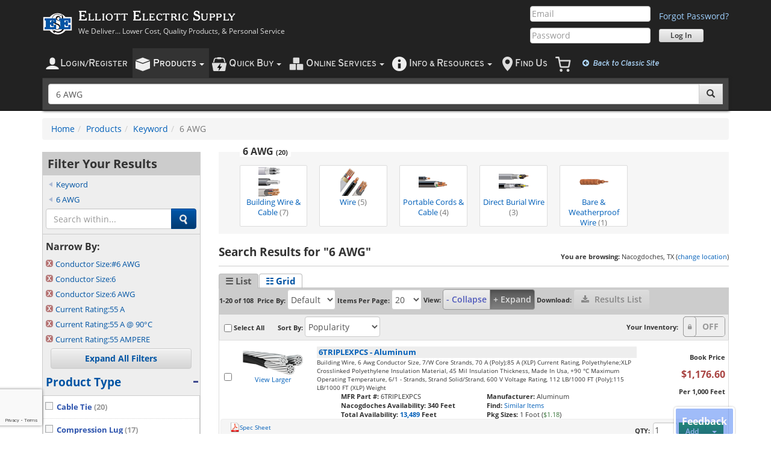

--- FILE ---
content_type: text/html; charset=utf-8
request_url: https://www.google.com/recaptcha/enterprise/anchor?ar=1&k=6LcdD0MrAAAAALDXQHB0TMyU-m_9kCswT1HIR1jb&co=aHR0cHM6Ly9vbGQuZWxsaW90dGVsZWN0cmljLmNvbTo0NDM.&hl=en&v=PoyoqOPhxBO7pBk68S4YbpHZ&size=invisible&badge=bottomleft&anchor-ms=20000&execute-ms=30000&cb=m8iwa66gxyto
body_size: 48633
content:
<!DOCTYPE HTML><html dir="ltr" lang="en"><head><meta http-equiv="Content-Type" content="text/html; charset=UTF-8">
<meta http-equiv="X-UA-Compatible" content="IE=edge">
<title>reCAPTCHA</title>
<style type="text/css">
/* cyrillic-ext */
@font-face {
  font-family: 'Roboto';
  font-style: normal;
  font-weight: 400;
  font-stretch: 100%;
  src: url(//fonts.gstatic.com/s/roboto/v48/KFO7CnqEu92Fr1ME7kSn66aGLdTylUAMa3GUBHMdazTgWw.woff2) format('woff2');
  unicode-range: U+0460-052F, U+1C80-1C8A, U+20B4, U+2DE0-2DFF, U+A640-A69F, U+FE2E-FE2F;
}
/* cyrillic */
@font-face {
  font-family: 'Roboto';
  font-style: normal;
  font-weight: 400;
  font-stretch: 100%;
  src: url(//fonts.gstatic.com/s/roboto/v48/KFO7CnqEu92Fr1ME7kSn66aGLdTylUAMa3iUBHMdazTgWw.woff2) format('woff2');
  unicode-range: U+0301, U+0400-045F, U+0490-0491, U+04B0-04B1, U+2116;
}
/* greek-ext */
@font-face {
  font-family: 'Roboto';
  font-style: normal;
  font-weight: 400;
  font-stretch: 100%;
  src: url(//fonts.gstatic.com/s/roboto/v48/KFO7CnqEu92Fr1ME7kSn66aGLdTylUAMa3CUBHMdazTgWw.woff2) format('woff2');
  unicode-range: U+1F00-1FFF;
}
/* greek */
@font-face {
  font-family: 'Roboto';
  font-style: normal;
  font-weight: 400;
  font-stretch: 100%;
  src: url(//fonts.gstatic.com/s/roboto/v48/KFO7CnqEu92Fr1ME7kSn66aGLdTylUAMa3-UBHMdazTgWw.woff2) format('woff2');
  unicode-range: U+0370-0377, U+037A-037F, U+0384-038A, U+038C, U+038E-03A1, U+03A3-03FF;
}
/* math */
@font-face {
  font-family: 'Roboto';
  font-style: normal;
  font-weight: 400;
  font-stretch: 100%;
  src: url(//fonts.gstatic.com/s/roboto/v48/KFO7CnqEu92Fr1ME7kSn66aGLdTylUAMawCUBHMdazTgWw.woff2) format('woff2');
  unicode-range: U+0302-0303, U+0305, U+0307-0308, U+0310, U+0312, U+0315, U+031A, U+0326-0327, U+032C, U+032F-0330, U+0332-0333, U+0338, U+033A, U+0346, U+034D, U+0391-03A1, U+03A3-03A9, U+03B1-03C9, U+03D1, U+03D5-03D6, U+03F0-03F1, U+03F4-03F5, U+2016-2017, U+2034-2038, U+203C, U+2040, U+2043, U+2047, U+2050, U+2057, U+205F, U+2070-2071, U+2074-208E, U+2090-209C, U+20D0-20DC, U+20E1, U+20E5-20EF, U+2100-2112, U+2114-2115, U+2117-2121, U+2123-214F, U+2190, U+2192, U+2194-21AE, U+21B0-21E5, U+21F1-21F2, U+21F4-2211, U+2213-2214, U+2216-22FF, U+2308-230B, U+2310, U+2319, U+231C-2321, U+2336-237A, U+237C, U+2395, U+239B-23B7, U+23D0, U+23DC-23E1, U+2474-2475, U+25AF, U+25B3, U+25B7, U+25BD, U+25C1, U+25CA, U+25CC, U+25FB, U+266D-266F, U+27C0-27FF, U+2900-2AFF, U+2B0E-2B11, U+2B30-2B4C, U+2BFE, U+3030, U+FF5B, U+FF5D, U+1D400-1D7FF, U+1EE00-1EEFF;
}
/* symbols */
@font-face {
  font-family: 'Roboto';
  font-style: normal;
  font-weight: 400;
  font-stretch: 100%;
  src: url(//fonts.gstatic.com/s/roboto/v48/KFO7CnqEu92Fr1ME7kSn66aGLdTylUAMaxKUBHMdazTgWw.woff2) format('woff2');
  unicode-range: U+0001-000C, U+000E-001F, U+007F-009F, U+20DD-20E0, U+20E2-20E4, U+2150-218F, U+2190, U+2192, U+2194-2199, U+21AF, U+21E6-21F0, U+21F3, U+2218-2219, U+2299, U+22C4-22C6, U+2300-243F, U+2440-244A, U+2460-24FF, U+25A0-27BF, U+2800-28FF, U+2921-2922, U+2981, U+29BF, U+29EB, U+2B00-2BFF, U+4DC0-4DFF, U+FFF9-FFFB, U+10140-1018E, U+10190-1019C, U+101A0, U+101D0-101FD, U+102E0-102FB, U+10E60-10E7E, U+1D2C0-1D2D3, U+1D2E0-1D37F, U+1F000-1F0FF, U+1F100-1F1AD, U+1F1E6-1F1FF, U+1F30D-1F30F, U+1F315, U+1F31C, U+1F31E, U+1F320-1F32C, U+1F336, U+1F378, U+1F37D, U+1F382, U+1F393-1F39F, U+1F3A7-1F3A8, U+1F3AC-1F3AF, U+1F3C2, U+1F3C4-1F3C6, U+1F3CA-1F3CE, U+1F3D4-1F3E0, U+1F3ED, U+1F3F1-1F3F3, U+1F3F5-1F3F7, U+1F408, U+1F415, U+1F41F, U+1F426, U+1F43F, U+1F441-1F442, U+1F444, U+1F446-1F449, U+1F44C-1F44E, U+1F453, U+1F46A, U+1F47D, U+1F4A3, U+1F4B0, U+1F4B3, U+1F4B9, U+1F4BB, U+1F4BF, U+1F4C8-1F4CB, U+1F4D6, U+1F4DA, U+1F4DF, U+1F4E3-1F4E6, U+1F4EA-1F4ED, U+1F4F7, U+1F4F9-1F4FB, U+1F4FD-1F4FE, U+1F503, U+1F507-1F50B, U+1F50D, U+1F512-1F513, U+1F53E-1F54A, U+1F54F-1F5FA, U+1F610, U+1F650-1F67F, U+1F687, U+1F68D, U+1F691, U+1F694, U+1F698, U+1F6AD, U+1F6B2, U+1F6B9-1F6BA, U+1F6BC, U+1F6C6-1F6CF, U+1F6D3-1F6D7, U+1F6E0-1F6EA, U+1F6F0-1F6F3, U+1F6F7-1F6FC, U+1F700-1F7FF, U+1F800-1F80B, U+1F810-1F847, U+1F850-1F859, U+1F860-1F887, U+1F890-1F8AD, U+1F8B0-1F8BB, U+1F8C0-1F8C1, U+1F900-1F90B, U+1F93B, U+1F946, U+1F984, U+1F996, U+1F9E9, U+1FA00-1FA6F, U+1FA70-1FA7C, U+1FA80-1FA89, U+1FA8F-1FAC6, U+1FACE-1FADC, U+1FADF-1FAE9, U+1FAF0-1FAF8, U+1FB00-1FBFF;
}
/* vietnamese */
@font-face {
  font-family: 'Roboto';
  font-style: normal;
  font-weight: 400;
  font-stretch: 100%;
  src: url(//fonts.gstatic.com/s/roboto/v48/KFO7CnqEu92Fr1ME7kSn66aGLdTylUAMa3OUBHMdazTgWw.woff2) format('woff2');
  unicode-range: U+0102-0103, U+0110-0111, U+0128-0129, U+0168-0169, U+01A0-01A1, U+01AF-01B0, U+0300-0301, U+0303-0304, U+0308-0309, U+0323, U+0329, U+1EA0-1EF9, U+20AB;
}
/* latin-ext */
@font-face {
  font-family: 'Roboto';
  font-style: normal;
  font-weight: 400;
  font-stretch: 100%;
  src: url(//fonts.gstatic.com/s/roboto/v48/KFO7CnqEu92Fr1ME7kSn66aGLdTylUAMa3KUBHMdazTgWw.woff2) format('woff2');
  unicode-range: U+0100-02BA, U+02BD-02C5, U+02C7-02CC, U+02CE-02D7, U+02DD-02FF, U+0304, U+0308, U+0329, U+1D00-1DBF, U+1E00-1E9F, U+1EF2-1EFF, U+2020, U+20A0-20AB, U+20AD-20C0, U+2113, U+2C60-2C7F, U+A720-A7FF;
}
/* latin */
@font-face {
  font-family: 'Roboto';
  font-style: normal;
  font-weight: 400;
  font-stretch: 100%;
  src: url(//fonts.gstatic.com/s/roboto/v48/KFO7CnqEu92Fr1ME7kSn66aGLdTylUAMa3yUBHMdazQ.woff2) format('woff2');
  unicode-range: U+0000-00FF, U+0131, U+0152-0153, U+02BB-02BC, U+02C6, U+02DA, U+02DC, U+0304, U+0308, U+0329, U+2000-206F, U+20AC, U+2122, U+2191, U+2193, U+2212, U+2215, U+FEFF, U+FFFD;
}
/* cyrillic-ext */
@font-face {
  font-family: 'Roboto';
  font-style: normal;
  font-weight: 500;
  font-stretch: 100%;
  src: url(//fonts.gstatic.com/s/roboto/v48/KFO7CnqEu92Fr1ME7kSn66aGLdTylUAMa3GUBHMdazTgWw.woff2) format('woff2');
  unicode-range: U+0460-052F, U+1C80-1C8A, U+20B4, U+2DE0-2DFF, U+A640-A69F, U+FE2E-FE2F;
}
/* cyrillic */
@font-face {
  font-family: 'Roboto';
  font-style: normal;
  font-weight: 500;
  font-stretch: 100%;
  src: url(//fonts.gstatic.com/s/roboto/v48/KFO7CnqEu92Fr1ME7kSn66aGLdTylUAMa3iUBHMdazTgWw.woff2) format('woff2');
  unicode-range: U+0301, U+0400-045F, U+0490-0491, U+04B0-04B1, U+2116;
}
/* greek-ext */
@font-face {
  font-family: 'Roboto';
  font-style: normal;
  font-weight: 500;
  font-stretch: 100%;
  src: url(//fonts.gstatic.com/s/roboto/v48/KFO7CnqEu92Fr1ME7kSn66aGLdTylUAMa3CUBHMdazTgWw.woff2) format('woff2');
  unicode-range: U+1F00-1FFF;
}
/* greek */
@font-face {
  font-family: 'Roboto';
  font-style: normal;
  font-weight: 500;
  font-stretch: 100%;
  src: url(//fonts.gstatic.com/s/roboto/v48/KFO7CnqEu92Fr1ME7kSn66aGLdTylUAMa3-UBHMdazTgWw.woff2) format('woff2');
  unicode-range: U+0370-0377, U+037A-037F, U+0384-038A, U+038C, U+038E-03A1, U+03A3-03FF;
}
/* math */
@font-face {
  font-family: 'Roboto';
  font-style: normal;
  font-weight: 500;
  font-stretch: 100%;
  src: url(//fonts.gstatic.com/s/roboto/v48/KFO7CnqEu92Fr1ME7kSn66aGLdTylUAMawCUBHMdazTgWw.woff2) format('woff2');
  unicode-range: U+0302-0303, U+0305, U+0307-0308, U+0310, U+0312, U+0315, U+031A, U+0326-0327, U+032C, U+032F-0330, U+0332-0333, U+0338, U+033A, U+0346, U+034D, U+0391-03A1, U+03A3-03A9, U+03B1-03C9, U+03D1, U+03D5-03D6, U+03F0-03F1, U+03F4-03F5, U+2016-2017, U+2034-2038, U+203C, U+2040, U+2043, U+2047, U+2050, U+2057, U+205F, U+2070-2071, U+2074-208E, U+2090-209C, U+20D0-20DC, U+20E1, U+20E5-20EF, U+2100-2112, U+2114-2115, U+2117-2121, U+2123-214F, U+2190, U+2192, U+2194-21AE, U+21B0-21E5, U+21F1-21F2, U+21F4-2211, U+2213-2214, U+2216-22FF, U+2308-230B, U+2310, U+2319, U+231C-2321, U+2336-237A, U+237C, U+2395, U+239B-23B7, U+23D0, U+23DC-23E1, U+2474-2475, U+25AF, U+25B3, U+25B7, U+25BD, U+25C1, U+25CA, U+25CC, U+25FB, U+266D-266F, U+27C0-27FF, U+2900-2AFF, U+2B0E-2B11, U+2B30-2B4C, U+2BFE, U+3030, U+FF5B, U+FF5D, U+1D400-1D7FF, U+1EE00-1EEFF;
}
/* symbols */
@font-face {
  font-family: 'Roboto';
  font-style: normal;
  font-weight: 500;
  font-stretch: 100%;
  src: url(//fonts.gstatic.com/s/roboto/v48/KFO7CnqEu92Fr1ME7kSn66aGLdTylUAMaxKUBHMdazTgWw.woff2) format('woff2');
  unicode-range: U+0001-000C, U+000E-001F, U+007F-009F, U+20DD-20E0, U+20E2-20E4, U+2150-218F, U+2190, U+2192, U+2194-2199, U+21AF, U+21E6-21F0, U+21F3, U+2218-2219, U+2299, U+22C4-22C6, U+2300-243F, U+2440-244A, U+2460-24FF, U+25A0-27BF, U+2800-28FF, U+2921-2922, U+2981, U+29BF, U+29EB, U+2B00-2BFF, U+4DC0-4DFF, U+FFF9-FFFB, U+10140-1018E, U+10190-1019C, U+101A0, U+101D0-101FD, U+102E0-102FB, U+10E60-10E7E, U+1D2C0-1D2D3, U+1D2E0-1D37F, U+1F000-1F0FF, U+1F100-1F1AD, U+1F1E6-1F1FF, U+1F30D-1F30F, U+1F315, U+1F31C, U+1F31E, U+1F320-1F32C, U+1F336, U+1F378, U+1F37D, U+1F382, U+1F393-1F39F, U+1F3A7-1F3A8, U+1F3AC-1F3AF, U+1F3C2, U+1F3C4-1F3C6, U+1F3CA-1F3CE, U+1F3D4-1F3E0, U+1F3ED, U+1F3F1-1F3F3, U+1F3F5-1F3F7, U+1F408, U+1F415, U+1F41F, U+1F426, U+1F43F, U+1F441-1F442, U+1F444, U+1F446-1F449, U+1F44C-1F44E, U+1F453, U+1F46A, U+1F47D, U+1F4A3, U+1F4B0, U+1F4B3, U+1F4B9, U+1F4BB, U+1F4BF, U+1F4C8-1F4CB, U+1F4D6, U+1F4DA, U+1F4DF, U+1F4E3-1F4E6, U+1F4EA-1F4ED, U+1F4F7, U+1F4F9-1F4FB, U+1F4FD-1F4FE, U+1F503, U+1F507-1F50B, U+1F50D, U+1F512-1F513, U+1F53E-1F54A, U+1F54F-1F5FA, U+1F610, U+1F650-1F67F, U+1F687, U+1F68D, U+1F691, U+1F694, U+1F698, U+1F6AD, U+1F6B2, U+1F6B9-1F6BA, U+1F6BC, U+1F6C6-1F6CF, U+1F6D3-1F6D7, U+1F6E0-1F6EA, U+1F6F0-1F6F3, U+1F6F7-1F6FC, U+1F700-1F7FF, U+1F800-1F80B, U+1F810-1F847, U+1F850-1F859, U+1F860-1F887, U+1F890-1F8AD, U+1F8B0-1F8BB, U+1F8C0-1F8C1, U+1F900-1F90B, U+1F93B, U+1F946, U+1F984, U+1F996, U+1F9E9, U+1FA00-1FA6F, U+1FA70-1FA7C, U+1FA80-1FA89, U+1FA8F-1FAC6, U+1FACE-1FADC, U+1FADF-1FAE9, U+1FAF0-1FAF8, U+1FB00-1FBFF;
}
/* vietnamese */
@font-face {
  font-family: 'Roboto';
  font-style: normal;
  font-weight: 500;
  font-stretch: 100%;
  src: url(//fonts.gstatic.com/s/roboto/v48/KFO7CnqEu92Fr1ME7kSn66aGLdTylUAMa3OUBHMdazTgWw.woff2) format('woff2');
  unicode-range: U+0102-0103, U+0110-0111, U+0128-0129, U+0168-0169, U+01A0-01A1, U+01AF-01B0, U+0300-0301, U+0303-0304, U+0308-0309, U+0323, U+0329, U+1EA0-1EF9, U+20AB;
}
/* latin-ext */
@font-face {
  font-family: 'Roboto';
  font-style: normal;
  font-weight: 500;
  font-stretch: 100%;
  src: url(//fonts.gstatic.com/s/roboto/v48/KFO7CnqEu92Fr1ME7kSn66aGLdTylUAMa3KUBHMdazTgWw.woff2) format('woff2');
  unicode-range: U+0100-02BA, U+02BD-02C5, U+02C7-02CC, U+02CE-02D7, U+02DD-02FF, U+0304, U+0308, U+0329, U+1D00-1DBF, U+1E00-1E9F, U+1EF2-1EFF, U+2020, U+20A0-20AB, U+20AD-20C0, U+2113, U+2C60-2C7F, U+A720-A7FF;
}
/* latin */
@font-face {
  font-family: 'Roboto';
  font-style: normal;
  font-weight: 500;
  font-stretch: 100%;
  src: url(//fonts.gstatic.com/s/roboto/v48/KFO7CnqEu92Fr1ME7kSn66aGLdTylUAMa3yUBHMdazQ.woff2) format('woff2');
  unicode-range: U+0000-00FF, U+0131, U+0152-0153, U+02BB-02BC, U+02C6, U+02DA, U+02DC, U+0304, U+0308, U+0329, U+2000-206F, U+20AC, U+2122, U+2191, U+2193, U+2212, U+2215, U+FEFF, U+FFFD;
}
/* cyrillic-ext */
@font-face {
  font-family: 'Roboto';
  font-style: normal;
  font-weight: 900;
  font-stretch: 100%;
  src: url(//fonts.gstatic.com/s/roboto/v48/KFO7CnqEu92Fr1ME7kSn66aGLdTylUAMa3GUBHMdazTgWw.woff2) format('woff2');
  unicode-range: U+0460-052F, U+1C80-1C8A, U+20B4, U+2DE0-2DFF, U+A640-A69F, U+FE2E-FE2F;
}
/* cyrillic */
@font-face {
  font-family: 'Roboto';
  font-style: normal;
  font-weight: 900;
  font-stretch: 100%;
  src: url(//fonts.gstatic.com/s/roboto/v48/KFO7CnqEu92Fr1ME7kSn66aGLdTylUAMa3iUBHMdazTgWw.woff2) format('woff2');
  unicode-range: U+0301, U+0400-045F, U+0490-0491, U+04B0-04B1, U+2116;
}
/* greek-ext */
@font-face {
  font-family: 'Roboto';
  font-style: normal;
  font-weight: 900;
  font-stretch: 100%;
  src: url(//fonts.gstatic.com/s/roboto/v48/KFO7CnqEu92Fr1ME7kSn66aGLdTylUAMa3CUBHMdazTgWw.woff2) format('woff2');
  unicode-range: U+1F00-1FFF;
}
/* greek */
@font-face {
  font-family: 'Roboto';
  font-style: normal;
  font-weight: 900;
  font-stretch: 100%;
  src: url(//fonts.gstatic.com/s/roboto/v48/KFO7CnqEu92Fr1ME7kSn66aGLdTylUAMa3-UBHMdazTgWw.woff2) format('woff2');
  unicode-range: U+0370-0377, U+037A-037F, U+0384-038A, U+038C, U+038E-03A1, U+03A3-03FF;
}
/* math */
@font-face {
  font-family: 'Roboto';
  font-style: normal;
  font-weight: 900;
  font-stretch: 100%;
  src: url(//fonts.gstatic.com/s/roboto/v48/KFO7CnqEu92Fr1ME7kSn66aGLdTylUAMawCUBHMdazTgWw.woff2) format('woff2');
  unicode-range: U+0302-0303, U+0305, U+0307-0308, U+0310, U+0312, U+0315, U+031A, U+0326-0327, U+032C, U+032F-0330, U+0332-0333, U+0338, U+033A, U+0346, U+034D, U+0391-03A1, U+03A3-03A9, U+03B1-03C9, U+03D1, U+03D5-03D6, U+03F0-03F1, U+03F4-03F5, U+2016-2017, U+2034-2038, U+203C, U+2040, U+2043, U+2047, U+2050, U+2057, U+205F, U+2070-2071, U+2074-208E, U+2090-209C, U+20D0-20DC, U+20E1, U+20E5-20EF, U+2100-2112, U+2114-2115, U+2117-2121, U+2123-214F, U+2190, U+2192, U+2194-21AE, U+21B0-21E5, U+21F1-21F2, U+21F4-2211, U+2213-2214, U+2216-22FF, U+2308-230B, U+2310, U+2319, U+231C-2321, U+2336-237A, U+237C, U+2395, U+239B-23B7, U+23D0, U+23DC-23E1, U+2474-2475, U+25AF, U+25B3, U+25B7, U+25BD, U+25C1, U+25CA, U+25CC, U+25FB, U+266D-266F, U+27C0-27FF, U+2900-2AFF, U+2B0E-2B11, U+2B30-2B4C, U+2BFE, U+3030, U+FF5B, U+FF5D, U+1D400-1D7FF, U+1EE00-1EEFF;
}
/* symbols */
@font-face {
  font-family: 'Roboto';
  font-style: normal;
  font-weight: 900;
  font-stretch: 100%;
  src: url(//fonts.gstatic.com/s/roboto/v48/KFO7CnqEu92Fr1ME7kSn66aGLdTylUAMaxKUBHMdazTgWw.woff2) format('woff2');
  unicode-range: U+0001-000C, U+000E-001F, U+007F-009F, U+20DD-20E0, U+20E2-20E4, U+2150-218F, U+2190, U+2192, U+2194-2199, U+21AF, U+21E6-21F0, U+21F3, U+2218-2219, U+2299, U+22C4-22C6, U+2300-243F, U+2440-244A, U+2460-24FF, U+25A0-27BF, U+2800-28FF, U+2921-2922, U+2981, U+29BF, U+29EB, U+2B00-2BFF, U+4DC0-4DFF, U+FFF9-FFFB, U+10140-1018E, U+10190-1019C, U+101A0, U+101D0-101FD, U+102E0-102FB, U+10E60-10E7E, U+1D2C0-1D2D3, U+1D2E0-1D37F, U+1F000-1F0FF, U+1F100-1F1AD, U+1F1E6-1F1FF, U+1F30D-1F30F, U+1F315, U+1F31C, U+1F31E, U+1F320-1F32C, U+1F336, U+1F378, U+1F37D, U+1F382, U+1F393-1F39F, U+1F3A7-1F3A8, U+1F3AC-1F3AF, U+1F3C2, U+1F3C4-1F3C6, U+1F3CA-1F3CE, U+1F3D4-1F3E0, U+1F3ED, U+1F3F1-1F3F3, U+1F3F5-1F3F7, U+1F408, U+1F415, U+1F41F, U+1F426, U+1F43F, U+1F441-1F442, U+1F444, U+1F446-1F449, U+1F44C-1F44E, U+1F453, U+1F46A, U+1F47D, U+1F4A3, U+1F4B0, U+1F4B3, U+1F4B9, U+1F4BB, U+1F4BF, U+1F4C8-1F4CB, U+1F4D6, U+1F4DA, U+1F4DF, U+1F4E3-1F4E6, U+1F4EA-1F4ED, U+1F4F7, U+1F4F9-1F4FB, U+1F4FD-1F4FE, U+1F503, U+1F507-1F50B, U+1F50D, U+1F512-1F513, U+1F53E-1F54A, U+1F54F-1F5FA, U+1F610, U+1F650-1F67F, U+1F687, U+1F68D, U+1F691, U+1F694, U+1F698, U+1F6AD, U+1F6B2, U+1F6B9-1F6BA, U+1F6BC, U+1F6C6-1F6CF, U+1F6D3-1F6D7, U+1F6E0-1F6EA, U+1F6F0-1F6F3, U+1F6F7-1F6FC, U+1F700-1F7FF, U+1F800-1F80B, U+1F810-1F847, U+1F850-1F859, U+1F860-1F887, U+1F890-1F8AD, U+1F8B0-1F8BB, U+1F8C0-1F8C1, U+1F900-1F90B, U+1F93B, U+1F946, U+1F984, U+1F996, U+1F9E9, U+1FA00-1FA6F, U+1FA70-1FA7C, U+1FA80-1FA89, U+1FA8F-1FAC6, U+1FACE-1FADC, U+1FADF-1FAE9, U+1FAF0-1FAF8, U+1FB00-1FBFF;
}
/* vietnamese */
@font-face {
  font-family: 'Roboto';
  font-style: normal;
  font-weight: 900;
  font-stretch: 100%;
  src: url(//fonts.gstatic.com/s/roboto/v48/KFO7CnqEu92Fr1ME7kSn66aGLdTylUAMa3OUBHMdazTgWw.woff2) format('woff2');
  unicode-range: U+0102-0103, U+0110-0111, U+0128-0129, U+0168-0169, U+01A0-01A1, U+01AF-01B0, U+0300-0301, U+0303-0304, U+0308-0309, U+0323, U+0329, U+1EA0-1EF9, U+20AB;
}
/* latin-ext */
@font-face {
  font-family: 'Roboto';
  font-style: normal;
  font-weight: 900;
  font-stretch: 100%;
  src: url(//fonts.gstatic.com/s/roboto/v48/KFO7CnqEu92Fr1ME7kSn66aGLdTylUAMa3KUBHMdazTgWw.woff2) format('woff2');
  unicode-range: U+0100-02BA, U+02BD-02C5, U+02C7-02CC, U+02CE-02D7, U+02DD-02FF, U+0304, U+0308, U+0329, U+1D00-1DBF, U+1E00-1E9F, U+1EF2-1EFF, U+2020, U+20A0-20AB, U+20AD-20C0, U+2113, U+2C60-2C7F, U+A720-A7FF;
}
/* latin */
@font-face {
  font-family: 'Roboto';
  font-style: normal;
  font-weight: 900;
  font-stretch: 100%;
  src: url(//fonts.gstatic.com/s/roboto/v48/KFO7CnqEu92Fr1ME7kSn66aGLdTylUAMa3yUBHMdazQ.woff2) format('woff2');
  unicode-range: U+0000-00FF, U+0131, U+0152-0153, U+02BB-02BC, U+02C6, U+02DA, U+02DC, U+0304, U+0308, U+0329, U+2000-206F, U+20AC, U+2122, U+2191, U+2193, U+2212, U+2215, U+FEFF, U+FFFD;
}

</style>
<link rel="stylesheet" type="text/css" href="https://www.gstatic.com/recaptcha/releases/PoyoqOPhxBO7pBk68S4YbpHZ/styles__ltr.css">
<script nonce="dwhmSNUi2Jh9jwWFH02NvA" type="text/javascript">window['__recaptcha_api'] = 'https://www.google.com/recaptcha/enterprise/';</script>
<script type="text/javascript" src="https://www.gstatic.com/recaptcha/releases/PoyoqOPhxBO7pBk68S4YbpHZ/recaptcha__en.js" nonce="dwhmSNUi2Jh9jwWFH02NvA">
      
    </script></head>
<body><div id="rc-anchor-alert" class="rc-anchor-alert"></div>
<input type="hidden" id="recaptcha-token" value="[base64]">
<script type="text/javascript" nonce="dwhmSNUi2Jh9jwWFH02NvA">
      recaptcha.anchor.Main.init("[\x22ainput\x22,[\x22bgdata\x22,\x22\x22,\[base64]/[base64]/[base64]/bmV3IHJbeF0oY1swXSk6RT09Mj9uZXcgclt4XShjWzBdLGNbMV0pOkU9PTM/bmV3IHJbeF0oY1swXSxjWzFdLGNbMl0pOkU9PTQ/[base64]/[base64]/[base64]/[base64]/[base64]/[base64]/[base64]/[base64]\x22,\[base64]\x22,\x22w7orw6EhesKUw406MVrDrCNBwqAHw7rCtMOYJRs6eMOVHxTDn2zCnQ9kFTsjwrRnworCjjzDvCDDsEptwofCj2PDg2JMwpUVwpPCnwPDjMK0w6UDFEYgIcKCw5/CgcOyw7bDhsOXwrXCpm8YdMO6w6pFw6fDscK6JHFiwq3Dq149a8KOw7zCp8OIFcOvwrA9FcOTEsKnYmlDw4QmKMOsw5TDlgnCusOAcgATYAExw6/CkzRHwrLDvzpGQ8K0wpZEVsOFw6DDoknDm8O8wrvDqlxaODbDp8KfNUHDhUpzOTfDjsOSwpPDj8OJwq3CuD3Cl8KgNhHCj8KRwooaw4zDkn5nw70qAcKrc8K9wqzDrsKfQl1rw4vDiRYcfDxibcKiw75TY8Ojwq3CmVrDjQVsecO9GAfCscO7wq7DtsK/wpjDt1tUQwYyTS9pBsK2w5NjXHDDtsK0HcKJXhDCkx7ChhDCl8Oww5PCtDfDu8Kpwq3CsMOuHMOJI8OkBk/Ct24bR8Kmw4DDt8KswoHDiMKgw69twq1Ww57DlcKxZsK+wo/Ck3DCnsKYd2/DncOkwrIjAh7CrMKBFsOrD8Kmw5fCv8KvQj/Cv17CtcKBw4krwq1pw4t0TkU7LCViwoTCnCTDnhtqbB5Qw4QRVRAtJcOZJ3Ntw6g0Hgc8wrYhesKfbsKKcyvDlm/DmMK3w73DuX/ChcOzMy4SA2nCrMKpw67DosKtQ8OXL8Opw4TCt0vDmcKwHEXCg8KiH8O9woDDtsONTDzCsDXDs0XDpsOCUcO5QsOPVcOgwrM1G8OQwovCncO/[base64]/[base64]/DliLCoQ/CksKoZQNMUnBZw5s/wpd/esK5w7JCTUHCicKaw6fClcKPNcKAWcKLwrPCo8KMwq3DuwfCjcO9w7vDvMKLL3YdwoHCrsOWwo/[base64]/QFwqw67DgsKtHsOHwp4wECXChcOGRcKqw4rCjMOnw6w7KsKVwrbDusKIL8K+eiDDgcOyw63CjmPDllDCmMO6wqfCnsOdesOawo/CqcOJbmHCulrCognCmMOuw5hGwrrDkCk5woxQwrFKKMKDwpTDt1fDtcKKecKgPyFEMMKcBk/CusOpEiEyeMOCKMK1w6AbwqHCvz85QMOTwqZpWAnCs8O8w5bDgsOjw6dNwqrCuhhoSsK5w5VLWD3Dt8KPQ8KIwr/DkcO8YsOQZ8KOwq5Ob002wpXDpC0IVsK/[base64]/DgEvCrsOYXMOSwrABw7duw4ltckfCqmxbAER8UVvCuSvDlMOtwowOwqzCs8OjbcKiw7csw73DtVfDoxLDphBeemlePcO2H3xcwoHClWpEGcOmw4tMbWjDvVtPw6Avw4ZCBR/DhSYCw5LDrMKYwrRKPcKmw6kxXx/DojtbDn5SwozCvcKQclEKw5LDqMKCwpPCjcOoK8Kgw4HDp8Omw7hRw4bCgcO4w68kwqDCnsOLw4XDsjdrw4zCljjDqsKAFkbCmD/DqTnCpgRrOsKYBlPDnDBgw615w6lFwqfDkCANwohWwoPDlMKtw6xhwrvDh8KcPBQtBcKGecOhGMKmwqbCs3/CkRPCtRc4wqbCqmHDuEM/XcKjw4bCkcKdw5bCh8Olw43Cg8OXSsKqwo/Ds37DhxjDkMO6YMKDNsKIJiBNw5rDlWrCvsOUPMK+McKfLXYbYMOuGcOeWDPDgAJQQ8K2wqjDvsOJw7HCp0cbw7klw4YKw7F9woHCpxbDng8Pw7XCgC/ChMO+Wjh7w5xRw4gRw7ZRN8K9w688PcKGw7TCsMKjf8O5dQxnwrPDicKDOEFBICrDu8KswonCo3vDuybCjsODOCrDs8Olw47ChDQZT8OwwqYId1M+I8OuwqHDsTrDlVsvwolbeMKKbChtwqTCocOKQVljRQrCs8OJCCfDl3HDmsKxOMKHfmUbw51fQMK/w7bCrDVofMKkOcK8bXnCs8Omw4lvw6/[base64]/[base64]/DocO9w4XChQnDu8K/w5TDm8Kwwpw0wrpcTUdMw6fCqwpAa8Ojw4jCv8KKb8Orw7rDj8O7wolpQ057TcKjNsODw54tIsOnY8OCBMOvwpLDvHrCpknDq8K4w6zCgsOEwoVeY8OSworDpQQnHjPDmC42w6sfwrMKwr7Ci17Cv8ORw7nDlnB7w7nCv8OnFXzCsMOnwpYHwq/ChG4vw6VmwpMZw4RWw5HDn8OvdcOrwqEywp5YHsKsOMOZShvCtlTDncOsUMOibcKtwrNUw7QrO8O1w6QBwrZow5BxLMKYw63DvMOecUlHw5UKwqzDpsO8Y8OMw5nCucOfwpgCwo/[base64]/DtMOaRcKJF8KRecOlwrQiTiXCkUHCqMKjHsO3JxrDh2F2LT9ZwrAvw6bDvMKqw6A5fcOqwrY5w7vCuhJFwqXDkQbDk8OvESd/wodnUh1Jw6/DkFXCjMKPesK0UgJ0Y8KOwr/DgALCn8KJAMKSwq3Cuk7Dk00iLsKqE27ClcKmwrERwqvDglnDi1RKwqd5a3XClMKdH8ONwoPDhSh2Zyt9dsKhecKucUDCmMOpJsKjw4xvWMKrwpB8IMKhwo4BVmPDucO9w7PCj8Olw7sGfQRXw4PDqEAwb1DCkg8GwpNRwpDDo1h6woBqNTlbwr0Ywr7DgsO6w7/CkzcswrJ/E8KCw50GHsKiwpLCjsKARcK4w5IBUmkUw53DnsOLaBTDjcKGwpBMw7rDsmJLwrRHX8O+wp/ClcKJesOEAh7DgjtpTwvCv8O/D33DjE3DvcKlwqnCs8Oxw6UyEjjClE/DpFQbwqxudcOeAsOWPl/DrcKew54fw6xAb0nCoWnCi8KlCTluBA4JO1bCkMOFwo56w6fCtsKyw58LQT1wOl8LIMOjN8OPwp5vZ8K8wrodwo5awrrCmwTDqUnCqcKeVD5/w6nCjXRew7TDtcOAw7AQwrdMScKLwqw0A8Khw6Eaw6fDksOnbsKrw6HDg8Ojb8KbKMKFW8O6NzLCkTzDmCdtw6TCuT1AFX7Cu8OtNsOGw6NewpoPW8OKwqfDkcKYaRDCpixLw6jDsjPDhwUgwrVDw4HClVR9XS8Qw6TDsVZhwpzDosKkw7wQwpM1w5TCu8KUVjIzIi/[base64]/DtVkVQVrCmcKpw7t9w70zw4/DgcK4wp7DvsKySsKMcCcwwqdGwoNnwqJVw4Edw5jDlCTCmgrCjMOiw686MGZjw7rDj8O6dcK4eVkSw6wvGVNVfcO/WglDRsOUJ8K/w6rDvMKhZ0/[base64]/DmQZswp/[base64]/DicKbwoA3NcOPVMOPERbDksO+w7A7JmxPGCrCsCPDucKxFRzDuQdHw4/CjgjDkjvDkMKRImnDuWzCh8OKSg8+wpspw5M3fMOFRHdZw6bCn1vCtMKdPV3CnQnCoGlrw6rDlGTCjsKgwo3CnT0cb8K/V8O0w4JXe8Opw58tUMKQwqTCoQNkTiA9HkfDthN6wow7ZFIbbxk+w7MgwrXDqT81AcOOTVzDp37CoRvDgsORMsKdw5gCUHpfw6ITZl0gU8O3W3AbwrPDqzQ/wo9KScKVGzEzA8Orw4XDjcOkwpLDrsONccOJwpEFYMK+w5/DosOewpfDklgDewPDtmELwoXCk1vDhRsFwrcGOMODwoXDsMOHwpTCk8KNICHCnT4ewrnDg8OHCMO7w6wiw7TDg0XDsi/Dn0TCk2dLFMO8TwTDmwtLw43DjFQswqt+w6ccMmPDuMOOCsKBccKhScKGcsKoRMOkchYKKMKOXcOET2VuwqvCjy/[base64]/DlcOKB2IGw6nDocK/K8OREGvCisOOwrzDlcKnw4TCuGZ9w7MlRTYLwpxpc0gpBFjDisOvBWDCoVXDlQ3DksKYHUXDg8O9bBjCsCzCo1VEf8OWwr/[base64]/DnMK9wrYzZwAMw6khB8OpMMKGOVrCksKFwoXCkMOVBcOMwoUHAsO5woLCosKUw4JtDsOWbsKZUwPCrsOIwrkrwoZdwoLCnGbCmsOYwrHChDfDosKVwq3DkcKzEsOfR3NMw5HDmk0ucMKIw4zClcKHw6/DscK3W8KqwoLDusKeUcK4wpPDt8Kew6DDnVoMWGsNw67DoTjCintzw5taDyZ7wpQGbcO/wrEswoHDu8OGK8K7ACJGZWXCrsOTLQdEdcKow6ISf8ONw4/DuVk8fcKIEsO/w57DrjjDjMOqwoVhJsOJw7TCpgppwozCtMK1wrEwWngKTsOdLhbCmmV8wr4IwrLDvSbCmDzCv8O7w4Mlw67CpFTClsOOw5nCnDnDrcKtQcOMwpMjQXrCjsKRbTV1w6Bjw5TDn8KIw7nDs8KrTMOnwo8CZiTDl8KjTMO/[base64]/YE7Cr8K5wpYafGjDksOFw4ZnwqstccOUBcOOAw3Cjg59PcKbwrfDhRJjW8OWO8O8wqoXaMO0w7oqMHADwpsdGXrCkcORw5hbaSfChXlCGUnDl2s7UcKAwq/CmlELwp7Ds8OSw5EoMcOTw4fCtsO8PcOKw5XDpWTDjx4rXcK4wpUDwptEOMKMw4waesKpw63DhC17FjjDhg05aF9+w4XCi1/CjMOuw5nDmVsOJMKZY13ChmzDn1XDqjnDs0rDq8KEw4jCgyl9wrdIAsOgwrzDvXbCqcO+KsKew6TDkgwGQxfDo8OYwqvDnW0WEn7DrcKTU8Klw7NowqbDoMKoGX/CiWTCuj/Cr8K2wqDDkURnSsKREMKzB8OEwq4JwofDgRXCvsOHw500WMOyf8KLMMOOdsKvwrlHw7lVw6Jta8Ovw77DqcKDw7YNwrPCpMO5wrpIwr0lw6B7w67DoABOw4Q5wr7CscOMwrDCkgvCgBnCjw3DrR/DlcOswq3Dh8KKwohqOjYmLWtrUFbCmwjDhcOSw4DDtsKJY8Opwq5OMwPDjVMKRXjDjRRWFcOhK8KkfDnCkmnCqDrCu2fCmAHCisOqU2Arw73DtsOqHGHCtMKtXcOSwopawrHDm8OTwrDDusO7w63DlMOVSsK/[base64]/Cu03Dql/CmsKYw4NIIUhdwpzDqsOGP8OGAMOKwr7CpsKTF3d8B3HDo2bCpcKETMOiEcK1BmjCqMK5RsOTXcKcL8OPw7rDlTnDj1EJZMOsw7PClQXDhj8MwrXDhMOMw7DDssKUDkLClcK2woQ6w5DClcOaw4LDumvCiMKDw7bDiEfCqcK5w5PCp3bDosKVThbCpsK6wpHDpD/DvjLDtyIlw6EmMsOUUcKww7XCuEHDkMOyw41OU8KhwrvCt8KQEEIewqzDr1nCncKAwp1xwpU5McKAIsK6C8OobyMCwpV2F8K/[base64]/CvTF9wqbDpsKhw7/DlsKwwqPDmsKcOsO9wqfCtGLDkk3DlBYNw7QOw5XCvFwRw4TDuMK3w5DCtEhBPyVYPcO0T8KxEcOMSMKgUgtPwpJCw6hgwrt/NQjDnjAZYMKqBcKfwo4CwoPDjcO3YG3Ct0k7w4IZwp/DhWxSwphCwpQYPGXDv1hnFRxsw5XDl8OvEsK1F3XDicOYw5xFw7LDmMOgAcKbwqp1w7wHYGc8wpAMNnzComjDpCXDoy/DmTPDvhdiw7rCrGLDvsOPw63Crz7Dt8O3dA5Cwr13w68fwpPDncOsYS1MwoUBwoxHLMKzaMOwUcOHfGBNesK3N3HDt8OoRcK2VCFRw5XDoMKgw5zDmsKcMU06w7QqMiPDgkzDncO/LcKaw7PDnR/DgsKUw6B8wqU/wppkwoJMw6DCsAJcw6k0cWNiwpjDjcO9w43ChcKawo/DvsKLw5AfT0ciTMKTw64Zck8uIT1XEX/DlcKgwqkfDsKpw6MVacK8f3vCigPDucKjw6bCpHo3wrzDoFB/R8KOw63Dv3cbN8O5fn3DmMKbw57Dk8KZEMKKSMOBwqLChj/DsSZmOgLDq8KnKsK0wpzCjnfDo8Kyw559w67ChWzCo0TCucO/VMOiw4syY8OTw5DDiMKLw4d+wqnDqnTCtF1kEWBuDFM3PsOSTEvCpRjDhMO2wqHDucOBw60Hw4TCkCI3wrlmw6PCn8KFNTURIsKPQsOYesO/wrfDucOAw4XCpyDClQlwR8OBBsK7CMKVLcOdwpzDnVkPw6vCi0Yjw5Iuw6U1woLDhsKSwq7CnHPCgn/DsMO9GwnDkxnDh8OFAm5Yw5I5w4bDm8OiwplQPijDtMO1R00kI00YcsKtw65Zw7lSMgYHw69Yw5zChsOzw7fDsMOEwpk/Y8Ocw6J/w6/[base64]/DuMOUDsKrwro9L8O6VcKdX8O7MzAKwrTCmcKBEsKAYQVjUsO1PBXDocO9woMlVWHDlHLCkC3DpMOXw5bDuQHCmS3CqMOQwpwiw69swp4/wrLCssKkwonCohp1wq5efFnDn8Kww4RJd30hWGp+Vk/Di8KMTwg9BghsP8ODPMOwHMKxMzPCgsO/KSDDpcKPKcK7w7rDulxRIj4QwoQRRsO1wpDDkjFoKsKCdyLDqMOKwr5Hw509MsO/[base64]/[base64]/Cvm/DtQ83wo5BI1DDr3Z1w5NtRT7Dk2jDgMK4dz7ConnDh2jDusOjMnMADzUowqtOwoVvwpV4dyNDw7jDqMKZw67Dm3o3wrwjwrvDssOZw4YPwoTDssO/fiIBwrYTRDtZwrjCp3lnVMOSwpbCuF5ldkrCo2B/w4LCrmhhw6/Cq8OcRzRrey/[base64]/DvsO7GcOgw6V9w4vCgsKyw6nCplrDrQ/DrcOpwpnDv0zDqjfCmMKmw6djw4NJwpBkbT8Rw7fDgcKbw5gPwprDtMKmAcOywpduXcO4w5AnYlzCo2Ihw5Vcw45+w7YSwoXDucOHZFPDtmzCog/[base64]/KsOfw4/CkUEDfMOtwqrCtcOtH2/[base64]/DgA0kNFHDmw9FNMOkUBJWwojDscKoA23ClMOCY8KGw4LCvcOrNsOgw7QxworDrcKfLsOMw4jDjsKvQsK/J3vCkCTCkUUVfcKGw5LDr8OSw5ZWw4M+L8OIw5d6GA3Dmg5ib8OSBcKsbhMNw79uZcOiGMKfwpDClcKUwrdsbTHCmMOiwr7CiC3Cu27DscOyUsOlw77Dhj7ClkbDhU/DhUMuwqlKQsOew7bCvcOzwpw6wo3DpsOrRCRJw4t8WcOaeV95wol8w6nDogZ/UUrDmR3CmsOMw6xEfsKvwrkMw5sqw77DtsK7cX9lwr3Cm1YwTsO3MsKubcKuwp3CnVBZUMKCwo7DqcOTKmVnw4DDkcO7woFKT8Opw4rCvhcxQ13DnT3DgcOEw6Azw6/DtMK9wqPDghTDkFTCv0rDqMO6wrRXw4ZTQ8KJwop/Tz8Zc8K7OkMzJ8OuwqJtw7XCvifDlXbCllXDrcKqwo/CinrDrsK6wobCjmLDtcOww7zDmAY2w792w5Nfw6pJJXIsC8KOw6ItwqXDkMOAwprDg8KVTCvCpcKOYCoWUcKBdMOYSMKxw5dBM8K1wpUTUj7Dt8KIw7HCkmFUw5TCoQXDrDnCjig/HWpewozCt1jCg8KeRMO+wpQEFsKnM8Odwr7DgEtme2ExB8KNwq0jwqQnwpZ4w4HDljfCu8Oxw5YAw7vCsn8iw7w0cMO4OWTChsKrw67CmlHCg8Kuw7vCiV5iw5s7wp8Swrt9w4sHLsOVXETDvhvCq8OJIEzCqMKwwqLCu8OxFg5ww7fDmhh/WArDiCHDgQwnwolFwqPDu8OJDRxuwp87YMKnPDfCs25nXcK7wqvCiQvCkcK0wosnaBDCjnJ7AiXCm3Fjw6LChXlcw6zCp8KTB3bDgsOmw5fDjR9AVGUhw7kKLWHDjjMHwoLDtMOgwqrDrB/Dt8OeU1bCvWjCt29bPF82w58yYcOGccK+w6fDvFbDv1TDnUZ0KngHwpsQKMKAwpxEwqcKeEpiFcOSSlbCpcOWbFMewpPDqGTCpRHDpjPCkV0nRn8wwqVLw7vDjVvCjmfDuMONwp0Kwo/Cq0UoCihjwobCv1sgFnxEByTCj8OLw5tMw687w6VNEMKBCsOmw7BcwoVqHiDDtsOowq50w7/Cgjg4wpw6aMKXw47DhcOWfMK6OAbDpsKHw4jCrytiXWBuwrsLLMK/[base64]/CinTCpRUTwrkHw43Ds8OqQH9fAGjCiMOAwpHDhsK0T8OUaMOiNsKca8KeCsOvcgDCpCMHPcOvwqzDg8KVw6TCtXoYFcK9wpnDjcOmT3d5worDocK4Y3vCuXFaWTzCm3kDcMOjIG/DtAR0d3LCgsKVaWLCnW0owptZMMOie8K5w7PDscOFwo9qwoPCnj/CuMOjw4/Ct38ywqjCvsKBwo5CwptTJsO6w6YqAMOfeUEwwrzCmcKdw6ITwo9owrzCocKAT8OqC8OoB8KvOcKcw5orAgDDkDHDoMOjwqE8XcOPV8KoDwDDjcK1wpY9wrnCnEDDvnzCrsKIw5xRwrIDecKNwobDtsO5AsOjSsOJwq/Dj0Agw51XeR5MwrgXwqoNwrkZSz8AwpTDjzAqVMKhwqtjw6rDuyvCsEtpWznDo1vCk8OJwpR0woXCuDDDlcOzwqvCocOxQGB6woXCtsK7c8OYw4bDhT/ChnTCssKxw5vDscKfGHfDrX/Ct3jDqMKCHsO1UkVEe3RTwqfCnxZdw47Dv8OUacKrwpzCr1Bcw5gKQ8KlwqhdJRBhXDfCrSDDhktlSsOLw5BWdcO0wrgeUAbCg00Kw5/CuMKxKMKaXsKuK8OowoPCusKQw6JCwrh/ZsO9UHbDhRx2w6TCvgHDoChVw6BcQ8Kuw41MwrnCoMK5wqBNHCsEw6TCgsO4QUrCisKhYcKPw5IWw7wYUMOhOcOqf8Kow745IcObSgbDk2Y7QAkWw5LDijkwwobDn8OjZsKhLMKuwrDDusOwaEPDncO/X1w/w6fCmsOQH8K7IG/DrsKZcD3CgcKgw59owohCw7bDmMOJcyRVEMOVJQLCnE4iGsKlJk3CiMKAw7I/bj/ChG3CjFTCnRHDqm0mw5ZEw6/CrXzCizVPcMOGUCg8w4XCgMKrN17Ctj/CvMOew5BfwqINw5pcWkzCvALCjMKPw45RwoMoRW4jw4I+YcO5QcOVcMOvwohMwofDmQkUworDjMKzZDnCrcOsw5h5wqDCt8OkFMKXRwLCg3rDhy/CrHXCsR3DsWl4wplIwpzDo8OAw6k4wqMyBMOGTR8Yw6zCo8Oaw6zDomBpw6Qew47ChsOHw5p9T3rCrcK1ecOiw4cuw4rCs8KgUMKTanV7w4kKJl0XwpnDvkXDmBXClsK/w4YMKT3DisOYLMOAwptDPnDDmcKpI8Krw7/CrcOuesKtQyIAbcOMKS8qwr3DvMKLG8OBwrkWIsKZQEs5RwNPwpp2PsKYw5HCvjXDmhjDuA8PwrTCoMK0w6jCisOCG8KOXj8sw6UMw7YMY8KpwpFgYgdiw7B7SUEHLMOuw6vCs8OjWcOjwpTDkDvDngHCpy/[base64]/FVhxJcOWwrgowqAgwpTCuMO5w7gOG8ObbMKBED/DtsKXwoFXWcOidR5cOcKACh/[base64]/[base64]/[base64]/Do8KlM8Kgw608wr9kwrhlw5tNLT8qw5XCrsOtfyjChRwcYMKuNsO1A8O7w4ctUUHDi8OlwpjCmMKYw4rCgyLCmjPDjyzDuk/ChEXCt8OtwovDv0TCn0dtZ8K7w7HCvxLDqXbDk34Tw5YPwrHDhsKcw6LDlxgJCsOcw6DCgMO6JMOZwqnCusKRw7DCmTsMw4hgwoJWw5NPwoXCrTVRw7J0PF3DmMOcJwvCmkLDucKRQcO/w4cCwok9E8OSw5zDv8ObKAXChRszNh3DoCBBwpY6w4jDpVIBXm3ChUE4B8O/Rmxzw4F0Higsw6XDjcK1JBVjwrkKw51Cw6IbHMOoSsO8w7fCgsKewpHCisO+w7h6wrfCrhxrwp7DvjjDpsKOJAnDlGPDs8OTCcOzJiEpw5EKw5d0Hm3ClzRlwocVw4JSBHAOVcOiG8O7UMK2OcOGw4gxw7zCksOiKlzCgzxCwooqU8KLw4jCnnxaUXPDkhjDm1xCw5/CpzMiTcO5OiLCgk3CphAEejvDjcKTw5YIYcKeesK8wpR0w6JIwosuVUBswo/CkcK0wqXCkTV1wo7DsBIUFRUhB8KRwq/DtX3DqxtvwpLDsgRUGh5/WsK6THLCpsKmwrPDpcKZX3/[base64]/[base64]/[base64]/w7VHRQhhwo10w4TCq8KsesK5L0DCh8KOwokgw4zCl8KyBMOkwpbCvcKzwq5/w7/DtsOmCg/Ct052wrfClMOBX3M+aMOkMxDCrcKiwoNUw5PDvsOlwoEIwrzDsltow49Pw6AnwoM3c3rCuVbCrG7CpnnCtcO8ZG7CmE5zYMKoFhfDm8OFw4YxPx0lXW9FbMOGw4HDrsO3GinCsh0nFHA8QlfCmxh4fAA+RS0qX8KZMEbDhMOiL8KgwpDDtsKickA/SiTCl8OiUMKMw47DhWHDl0LDosOawqrCmCZYGsOGw6PCjSHCgTfCpMK0wp7Dj8OFcE9UMGrDkkQVfjd/LMOhw6/Dr3dNWVNNRz3CicKMUcOzWMOZbcK+ZcOuw6pZHhLCkcO9NVrDpMKNw40oO8OZw6dpwrPCkEtqwrPDpmkUB8OyXsO9ZsOsZmnCtTvDmxNfw6vDiUDCjxsCPV/Cr8KCJ8OZRx/DgnhmFcK8wokoDl/CtWhzw7JMw7zCqcKuwpB1bT7CmxHCjw0lw6PDlhkIwr7Dg1FEwqnCuVxmw5TCrAcawoovw6kdwqs3w5dxw6AdJ8Kjw7bDi1PCu8OmH8KgesOcwoDCigtDewQBfcKDw6DCrsOKKsKjwpl/w4c0didUwozDgEYGw6XDjiNsw6TDhllvw49pwqnDgAR+wrUfw4vDoMOabC/CiwB/VsKkVsKdwo/DrMOXeAZfLsOjw4bDnSvDpcKYworDvcOpU8OvJXc0GgcdwpDDvFc4w4HDgsKDwqtlwqA2wofCrCbCscOAWMKpw7dtdTw1KcO8wqsSw7fCq8O8w5F1DMKoOcOCfW3DiMKuwqrCgQ/Ck8KTI8KoXsKPUndFKkE9wqp+woJQw6HDikPCjS04V8O0UxLCsGoBecOzwr3CgUhzwprDlyl7WWLChlDDvhpCw7UnNMOmdBY2wpFZUwtLw73DqhrDm8KfwoB7HcKGCcOXPsOiwro5XsOZw4PDrcOyIsKLw7XCo8KsSEbDqcObw6MjJT/[base64]/[base64]/[base64]/CkCfCk1fDoxgCwpVuMm3CvlzCtgAMwrHCncOtRjIhw5VmNBrCqcOVw7nDhBTDiAbCvyjDr8Oawol3w5IqwqLChkbCr8KjaMK9w6BNVm9owrwewqZtDHZZaMOfw48Yw7jCuR9iwpvDuFPCk1HDv195wq3CjMKCw5vCkFIEwrpqw71VN8Kdw77ClMOiwp/DosKSfmZbwqbCrMKYLj/DlMOrwpJRw47CosOHwpJmfBTCi8KTHFLCrcKSwpYnfx56wqB4YcOhwoXDi8OdAVhtwrUBYcOiwphwBz5Tw7ljYhfDncK4aS3Dl2NuXcKJwqnDrMOfw6vDvcO1w41pw5HDqcKQwr5Qw43DncOowpzCt8OJeRYlw6jCsMO5wo/DrXoVNiVEw5PDn8O2IHDDpl3DncOpV1vChcOdRMK6wpbDusONw6/[base64]/DmmXDqcOCSRHDmSodwqtfwqs0wqPCkMKcwo4vNcKTSzXCtC3DoDjCsB3Di3Nrw4LDi8KqPy4Mw4MJe8O/wqgCZ8KzZ3VgQsOeCsOeWsOewqfCgm7ChA0yFcOeDRTCuMKuwrDDo2dAwpx5VMOaN8Oew7HDrTVew6nDvFp2w6DDscK8woTCp8Ocwq7CmRbDoHFbw5zCvUvDoMOSPEs3w6/DgsKtflDCh8KPw7giKUfCvXzDocK4w7HCpjMXw7DCvBzCqcKyw7UWwpAJw6rDvRIYAcK6w7fDkFU8FcOGWMKWJgzCm8KjSDzCqsKSw60swo8dPQfCj8OrwoYJcsOMwrAMZMOLVsOOMsO3Iil/[base64]/CgsOew44SIDxFwp/[base64]/DqjbCgHpYwpXCpcK+wqjDnl9Ww6xPUMKYIcOQwoR5A8KTLmMhw4/Cmw7Du8OZwrkYNcO7fiUnwqAQwpY1VTLDuCU9w7gZw4oQw7fCnH3CvVMcw7vDlhsGJWvClV9KwrHCmmbDnHDCpMKJR3RHw6zCrgPDgD/[base64]/Ct8KGwp/DnMKjXsK1w4jDpTd8wrVOwr9zQkzDu1zDlkZ7PB5Vw7dxOMKkNcKOw5AVF8KLG8KIOCo5w5jCl8Kpw6HDgGXDqBnDuEp/w5cNwr0NwpvDkjFUwpbDhTMhBcOGwrZMwqzDtsOAw6QVwqQaD8KUUHLDnmZ7P8KkFCwXwpnCocOnP8KIMGMfw5ZYZcKaNcKYw7I3w5/CmcOcXQc1w4UYwovCmyDCmMOwdsOIFxfDocO4wph2w5YDw4nDuHfDgw5Ww5oCNAbDqj5KNMOGwrDCu3QXw6rCjsOxa24Mw4/CnsOQw4vCp8OEfzp0wq4MwprChTAgCj/CghvCpsOkwovCqjB5CMKvJ8OGwqvDo3TChFzCiMKKDkkHw69MJHXCgcOtX8O6w7vDoWPDpcO7w6Q6HAM/w43DnsOgwokmw7PDh0nDvirDl2c/w4TDhcKgw7fCl8K+w5DClz8pw7QxfcKrMWnCvBvDkksdwqUwDVMnIMKLwr9YBkQ+YUjCrgDCscKHOcKFdW/Crz8owo9/w6vDmW1Iw54MQSbChcK+wodmw7zCvcOCQkARwqrCtcKdw6x8J8O2wrB4w67DvMKWwpwhw4dIw77ChMOVbyPDrR/CkcOGQ0Vcwr1NLXTDnsKfAcKEw6FWw7tDw43DkcK8wpFswoXCucOOw4vCkkllQS7DnsKkwq3CuxdQw75mw6TCjgZ8w6jCp0TDg8Okw7Vhw6/CqcO3woMJJ8OkOMO1wpTDvsOuwoBDblQIw7tJw6PDsATCiQcFXDJQNHfCl8K/[base64]/IMKDw4ovRQ4gR8KlP8Oxw5zCscKBwolNT8O2bsOcw60Ww6bDn8KiQxDDrRZlwq1JVS9ow7zDvQjCl8OjWVpmw5oIN2zDpcOzw7/[base64]/w6fDocOEYcKHewB8Ah1nXsOwwonClcKsbR5+w4k+w5DDrMOnw4Ijw6nDlRUjw43CsSjCg0nCh8K5wqYJw6HCmMOAwqkjw5bDkcODw5XCh8O3TcKpH2fDsxQowo/[base64]/Cp8Ofw6EMHsOyesO9XMKcUWnCnsKmNQp4wonDo0hIwog/[base64]/ZlXCqmhOw7XCqXrDkMKpZ8OHXsKHZRjCocK6X1HDpVQwDcKVaMOkw7ERw4hdLAFXwopDw5tvVMKsP8KNwpJmOMOYw6nChMO+AidFw6ZAw43DtSdSwonCrMKmFWzDhsKUw4djNsK3L8OkwpXDscO/XcKVZQwKwqcME8KQZcKWw5/ChjQ8woMwAHxewrXDpcKKLMO8wq8dw5vDscKvwrDChCZHHMKuR8OMKx/DrkPCv8OOwqLCvcKKwrPDl8OtP1ZZwr5HVXczVMOGJxXDhMOBCMKmRMKcwqPComjCnFsQwoRUwplawoDCrjpKDMOew7fCllkYwqNfRcKvw6zCosOhw6lZM8KZOgVdwqLDp8KEfsKMTsKDN8KOwrwww7zDu1w/wppQIgN0w6/DksOxw4LCunJTc8O0w7LDr8KhSsO5HMOqZyVkw41tw4HDk8Kww4DCm8KrNMOuw4EYwq9KeMKmwrjDj3YcecOOA8K1wotoJyvDmQzDjwrDlGzDgcOmw7xEwrXCsMOlw5lKT2vCrQHCoitTwoxaLDrDgQvDoMKnwpcjWkQowpDCqMKtw4/Ds8KYABFbw51PwqwCMQV4OMKjfAHCrsOYw5fCtsKqwqTDoMOjwq7CpT/CmMOMPgzCr38MBHUawrjDtcOCf8KkKMKucmnDiMKGwow/TsKqeUBPcMOrScKDal3Ct0TDu8Kewq7DvcOgDsOqwozDt8Kcw4jDtXQqw5Qnw7BPI1w2IyxmwrjDiV3Cv3LCmFPDqTDDtW/[base64]/[base64]/[base64]/DjnFPS0zDocOqbcKnwrludULCi8KnSQATwpsBeT4GDEAxw43Ct8K4woZiwoDCtsONAsOOO8KgN3LDoMK/PsKdRMOMw7hFdQTCg8O0HMOsAsK4wppPKDx/wrXDvGQMFsOcwqXDicKEwpotwrXCnjVAHRVlF8KLAcK0w7UXwqdRYcOob1Nrw53Ckm7DrmbCp8K9w7LCtsKDwpwLw4VhF8Obw4/[base64]/[base64]/CtsOsFMK+Fx/DhmjCh2/Ct8OULlcYwo3DncOzwrMeWTZfwpfDuVbCg8KfeynDp8Orw4TDqcKywo3CrMKdw64Iwq/CqmvCmAPCkwPDg8K4bEnDisKjJMKta8OYSQpww7rCsh7CgwEtwp/CrsOgwpQMAMKqInNUXcKww7MIwpXCoMKNJMKTdzVBwoHDvj7DtnoAdzHDqMOgw414w6BKw6zCiXfChMK6UcOmwrt7PcOlXsO3w6bDgWJgZ8KGYh/CrB/DuBkMbsOUwrLDimskR8KkwoJFdcOUUk/Do8KzeMKsE8O9CRjDusOiFsOsA2U4Z2/Dv8KjIcKHw4xsDWpuw7oNQMO6w6rDqsOuasKQwqlCcWDDnE/DnX9DM8K4DcOxw4zCvzXDg8OXCcOGGiTDoMOBJh4nRDnDmSnCvsOiwrbDoQ7Dkx94w7hebkUSDV1KeMK0wqzDsU/CvT/DuMO+w4Esw4Rbw4sAIcKPYcOpw7lDNSAPSAzDoxAxccOJw4h3wqnCtsO5eMK4wqnCvsKSwqDCvMO0BMKHwoZccMOWwprDoMOAwr/[base64]/DqMOGwpnDnElGeHBnHsKcOFkKwotdR8Kbwq1DMStjw53CmUIJPw0qw7rCn8OfMMOEw4dwwoFOwo43wpDDjFBcei9dCmhtX2/CtsOecy0KKFHDrHXDtSbDjsOJGEdlEnUEYsKywpDDmgN7Ajwhw6TCssOGAcO3w6IsSsOlIXoWJVvCqsKeVzDCizk6esOiwqnDgMKnDMKLWsO+DS7CscODw53Dg2LDuF5VF8K7wqHDkMKMw6Ucw6Bdw5DCqhfCiwYsC8KRwqLCj8OMcxJ/fcOtw6B9wqHCpwjCucO7E2UWwoRhwq5YfMKeVxETYMOEfsOiw73Cgw5qwq9/wo7DgX4Swq8Sw7/CsMKVVcOSwq7DsjU/[base64]/FMKeZxTChcKoOTE+SC5nTMOoYi0Mw64PU8O8w7wYw5nDhydOw6/ChsOKwoPDrMKgGsOdKxoDYTY7X3zDhMKlBBhmBMKwLWrCqMK5w5TDk0cLw4zChsOyfQ8OwoQfKMKhQsKaXyvCqMKbwqRuOUfDgsKUNMK/w5U2wpvDsT/CgDDDjSlAw7kgwoLDlcOTwr8aalnDtsOHwoXDnjJvw7jDi8K7BsKaw7rDlRLDgMOIw4/[base64]/w6YSWQgJwo/CusOpAxvDq8KCIsOowpNswp0fW8KTwpTDncK/A8OrFzzDnMK5KCNrV2zCj1YMw7M6wqTDuMKdPcKbbsOkw4tmw6YWAFh3HRTCv8OkwpjDrMKGZkNFKsOjGShRw5x0HyhkF8OPScO/Gw3DrBDClCoiwp3CtmXDhyzCqm4yw6F4dD00JMKTdMOxEB1YOjlzEMOHwovDkynDoMOQw5PDiV7CsMK6w4c+CSXCkcKEFsO2QnB8wop6wq/CgsKXwpbDssKxw75KA8Otw5VaWsO6FE1jZ07CqC/[base64]/OsOVwqBNc8O5wq8jw5t1Y8Kiw7ptw4TCiFZdwojCo8KpaEbCsBl/cTrCoMOxJ8OxwpbCssOawqUOD33DnMO1w4bCm8KAP8K4M3jCr2wbwr5owo/CrMKVw5/CksKwd8KCwrF/[base64]/dBhxODQIHcOGw58Sw5zCnXIYwrnDnGAiY8KwCcK3dcKlYsOuwrFUTMOnwpk9wo3DhHlgwqZwTsKFwoYNfAkewoBiJTDDsmYcwrR5KMOIw5bCl8KFAUFHwo15SiHDvSbDscKqwoURwphdwojDvULCs8KTw4bDrcO+Ikcvw4jDvU/DocOkWSHDtcOVJMKUwqjCgT/CssOqCcOrCH7DuXNCwo/DocKUa8O8woDCqMO2w7TDtRANw7nCiCA3wqRQwrJOwq/CosOtHF3Drk5tSigLbg9BNcKAwo4WBcOww5o4w7PDoMKrRMOOw6UrH3oMw656ZjJVw6FvPsOEC1orwrPDosOowrM+SMK3fsOYw5zDncKbw7J7w7HDgMKsDsOhwq3DozjDgjItL8KdNx/CmCbDiGIQGy/Cn8KRwrEkw5t1SMOGZTTCnMOxw6fDkcOlB2jDucOTwo9+w5RrCHNuAMO9VwtiwrLCicO9VHYUe2NHJcK/TsOQPAPCrS0idsKhNMOHTEYmw4jDrMKaK8O4w6pYMGLDiX1hT3/Dp8Ozw4LDujzDmS3Du0/DpMORKgtqfsKfSGVJwrUaw6zCr8OBYMKFHsKveTp+w7DDvm5MEMOJw4PClMOec8OLw5/Dh8OIG1IDJsOrD8ORwq/DuVbDo8KsV0HCrsOiDw3DgMOLDhYOwptYwo8Nw4XClFXDmsKjw6IMJsKUJ8OXMsOMZ8K3ecKHVsK3LMOvwqMOwoNlw4ZFwo8HesK3J1fCgMKhTjVpSxpzIMOjYsO1B8KzwooXWSjCly/DqF3CncK/w4NmX0vDgsKHwqDDocOBw47DrsKOw6BzD8OAJD4Dw4rCjMOwb1bCg1NrNsKYL3XCpcKZwq57SsKVw7hiw6XDlsOVNBF3w6TCucKhHG42w5fDhxzCmxPDisKZJsK0NSlNwoLCuDDCsGXDiiJcwrBYMsKCw6jDgwlHw7ZBwqp1GMKpwrQFQi/DoAzCiMKIwrJmccOOw4FHwrZVwolPwqpfwqcrwpzCmMK1MwTCk3hcwqsFwr/DgQLDmAlEwqB0w790wqw1wrrDrHp+e8K5AcKuwr3CpsOyw6BowqfDuMOjwpLDtXxtwp0Cw77DsQrDoXLDqnbDuGLCq8OOw43DncKDTWcawoEfwo/Cnn/ChMKlw6PDiT1JfkbDpsOXG2oTWsOffhgsw5vDvS/Cp8OaSXHCqsK/IMOLw7TDicOqw6/DqsOjwqzCkkFcw7gYIMKow4QmwrdiwprCnQbDjcOWQSDCscOEfnDDncOCRXJiF8OFSMKuwr/[base64]/DvcKTwpHClMOwZsOEwoHCmGTCkE7Ci0kiwp7DtU7Cn8OJB3QkHcKjw5rCgH94ES/ChsOoScOEw7zDuwjDtcK2acOCIzlSWMOZUMOdeSg1RsKMLcKewpfCq8KDworCvhVGw7kFw4TDj8ORA8KaVsKGMMOHO8O4dcKXw4DDoW/[base64]/CtMK2wosTwr9FeWV7w6/Dj2Yhwr98w5fDugs0YBQ3\x22],null,[\x22conf\x22,null,\x226LcdD0MrAAAAALDXQHB0TMyU-m_9kCswT1HIR1jb\x22,0,null,null,null,1,[16,21,125,63,73,95,87,41,43,42,83,102,105,109,121],[1017145,159],0,null,null,null,null,0,null,0,null,700,1,null,0,\[base64]/76lBhnEnQkZnOKMAhmv8xEZ\x22,0,0,null,null,1,null,0,0,null,null,null,0],\x22https://old.elliottelectric.com:443\x22,null,[3,1,2],null,null,null,1,3600,[\x22https://www.google.com/intl/en/policies/privacy/\x22,\x22https://www.google.com/intl/en/policies/terms/\x22],\x22+BU6CReAqqYB4H4jqY0OOirRTqCSI8LGq8VGSCfwdX0\\u003d\x22,1,0,null,1,1769242540853,0,0,[179],null,[231,75,159,234],\x22RC-Jn9YBwAxElYyYQ\x22,null,null,null,null,null,\x220dAFcWeA5gb0TiN9uhmqENmtSlYxiHLH0BbAUEpbvPYSkpEdc8CnOAK5GG_vGJq-eQShYpFGoISlta4Cp076a5W2hKTkokCxEDUg\x22,1769325340752]");
    </script></body></html>

--- FILE ---
content_type: text/css
request_url: https://old.elliottelectric.com/css/minified/assets/eesbootstrap-f77835ff.min.css
body_size: 171331
content:
/*!
 * Bootstrap v3.3.7 (http://getbootstrap.com)
 * Copyright 2011-2016 Twitter, Inc.
 * Licensed under MIT (https://github.com/twbs/bootstrap/blob/master/LICENSE)
 */.btn-group.ees-btn-group-toggle .btn{padding:0 5px;color:#505abc;cursor:pointer;background:#ddd;background-image:-webkit-gradient(linear,0 0,0 100%,from(#efefef),to(#ddd));background-image:-moz-linear-gradient(top,#efefef,#ddd);border:1px solid #999}.btn-group.ees-btn-group-toggle .btn.active{color:#ddd;cursor:default;background:#666;background-image:-webkit-gradient(linear,0 0,0 100%,from(#555),to(#828282));background-image:-moz-linear-gradient(top,#555,#828282)}/*! normalize.css v3.0.3 | MIT License | github.com/necolas/normalize.css */html{font-family:sans-serif;-webkit-text-size-adjust:100%;-ms-text-size-adjust:100%}body{margin:0}article,aside,details,figcaption,figure,footer,header,hgroup,main,menu,nav,section,summary{display:block}audio,canvas,progress,video{display:inline-block;vertical-align:baseline}audio:not([controls]){display:none;height:0}[hidden],template{display:none}a{background-color:transparent}a:active,a:hover{outline:0}abbr[title]{border-bottom:1px dotted}b,strong{font-weight:700}dfn{font-style:italic}h1{margin:.67em 0;font-size:2em}mark{color:#000;background:#ff0}small{font-size:80%}sub,sup{position:relative;font-size:75%;line-height:0;vertical-align:baseline}sup{top:-.5em}sub{bottom:-.25em}img{border:0}svg:not(:root){overflow:hidden}figure{margin:1em 40px}hr{height:0;-webkit-box-sizing:content-box;-moz-box-sizing:content-box;box-sizing:content-box}pre{overflow:auto}code,kbd,pre,samp{font-family:monospace,monospace;font-size:1em}button,input,optgroup,select,textarea{margin:0;font:inherit;color:inherit}button{overflow:visible}button,select{text-transform:none}button,html input[type=button],input[type=reset],input[type=submit]{-webkit-appearance:button;cursor:pointer}button[disabled],html input[disabled]{cursor:default}button::-moz-focus-inner,input::-moz-focus-inner{padding:0;border:0}input{line-height:normal}input[type=checkbox],input[type=radio]{-webkit-box-sizing:border-box;-moz-box-sizing:border-box;box-sizing:border-box;padding:0}input[type=number]::-webkit-inner-spin-button,input[type=number]::-webkit-outer-spin-button{height:auto}input[type=search]{-webkit-box-sizing:content-box;-moz-box-sizing:content-box;box-sizing:content-box;-webkit-appearance:textfield}input[type=search]::-webkit-search-cancel-button,input[type=search]::-webkit-search-decoration{-webkit-appearance:none}fieldset{padding:.35em .625em .75em;margin:0 2px;border:1px solid silver}legend{padding:0;border:0}textarea{overflow:auto}optgroup{font-weight:700}table{border-spacing:0;border-collapse:collapse}td,th{padding:0}/*! Source: https://github.com/h5bp/html5-boilerplate/blob/master/src/css/main.css */@media print{*,:after,:before{color:#000!important;text-shadow:none!important;background:0 0!important;-webkit-box-shadow:none!important;box-shadow:none!important}a,a:visited{text-decoration:underline}abbr[title]:after{content:" (" attr(title) ")"}a[href^="#"]:after,a[href^="javascript:"]:after{content:""}blockquote,pre{border:1px solid #999;page-break-inside:avoid}thead{display:table-header-group}img,tr{page-break-inside:avoid}img{max-width:100%!important}.loader:before,h2,h3,p{orphans:3;widows:3}.loader:before,h2,h3{page-break-after:avoid}.navbar{display:none}.btn>.caret,.dropup>.btn>.caret{border-top-color:#000!important}.label{border:1px solid #000}.table{border-collapse:collapse!important}.table td,.table th{background-color:#fff!important}.table-bordered td,.table-bordered th{border:1px solid #ddd!important}}@font-face{font-family:'Glyphicons Halflings';src:url('/css/fonts/glyphicons-halflings-regular.eot');src:url('/css/fonts/glyphicons-halflings-regular.eot?#iefix') format('embedded-opentype'),url('/css/fonts/glyphicons-halflings-regular.woff2') format('woff2'),url('/css/fonts/glyphicons-halflings-regular.woff') format('woff'),url('/css/fonts/glyphicons-halflings-regular.ttf') format('truetype'),url('/css/fonts/glyphicons-halflings-regular.svg#glyphicons_halflingsregular') format('svg')}.glyphicon{position:relative;top:1px;display:inline-block;font-family:'Glyphicons Halflings';font-style:normal;font-weight:400;line-height:1;-webkit-font-smoothing:antialiased;-moz-osx-font-smoothing:grayscale}.glyphicon-asterisk:before{content:"\002a"}.glyphicon-plus:before{content:"\002b"}.glyphicon-eur:before,.glyphicon-euro:before{content:"\20ac"}.glyphicon-minus:before{content:"\2212"}.glyphicon-cloud:before{content:"\2601"}.glyphicon-envelope:before{content:"\2709"}.glyphicon-pencil:before{content:"\270f"}.glyphicon-glass:before{content:"\e001"}.glyphicon-music:before{content:"\e002"}.glyphicon-search:before{content:"\e003"}.glyphicon-heart:before{content:"\e005"}.glyphicon-star:before{content:"\e006"}.glyphicon-star-empty:before{content:"\e007"}.glyphicon-user:before{content:"\e008"}.glyphicon-film:before{content:"\e009"}.glyphicon-th-large:before{content:"\e010"}.glyphicon-th:before{content:"\e011"}.glyphicon-th-list:before{content:"\e012"}.glyphicon-ok:before{content:"\e013"}.glyphicon-remove:before{content:"\e014"}.glyphicon-zoom-in:before{content:"\e015"}.glyphicon-zoom-out:before{content:"\e016"}.glyphicon-off:before{content:"\e017"}.glyphicon-signal:before{content:"\e018"}.glyphicon-cog:before{content:"\e019"}.glyphicon-trash:before{content:"\e020"}.glyphicon-home:before{content:"\e021"}.glyphicon-file:before{content:"\e022"}.glyphicon-time:before{content:"\e023"}.glyphicon-road:before{content:"\e024"}.glyphicon-download-alt:before{content:"\e025"}.glyphicon-download:before{content:"\e026"}.glyphicon-upload:before{content:"\e027"}.glyphicon-inbox:before{content:"\e028"}.glyphicon-play-circle:before{content:"\e029"}.glyphicon-repeat:before{content:"\e030"}.glyphicon-refresh:before{content:"\e031"}.glyphicon-list-alt:before{content:"\e032"}.glyphicon-lock:before{content:"\e033"}.glyphicon-flag:before{content:"\e034"}.glyphicon-headphones:before{content:"\e035"}.glyphicon-volume-off:before{content:"\e036"}.glyphicon-volume-down:before{content:"\e037"}.glyphicon-volume-up:before{content:"\e038"}.glyphicon-qrcode:before{content:"\e039"}.glyphicon-barcode:before{content:"\e040"}.glyphicon-tag:before{content:"\e041"}.glyphicon-tags:before{content:"\e042"}.glyphicon-book:before{content:"\e043"}.glyphicon-bookmark:before{content:"\e044"}.glyphicon-print:before{content:"\e045"}.glyphicon-camera:before{content:"\e046"}.glyphicon-font:before{content:"\e047"}.glyphicon-bold:before{content:"\e048"}.glyphicon-italic:before{content:"\e049"}.glyphicon-text-height:before{content:"\e050"}.glyphicon-text-width:before{content:"\e051"}.glyphicon-align-left:before{content:"\e052"}.glyphicon-align-center:before{content:"\e053"}.glyphicon-align-right:before{content:"\e054"}.glyphicon-align-justify:before{content:"\e055"}.glyphicon-list:before{content:"\e056"}.glyphicon-indent-left:before{content:"\e057"}.glyphicon-indent-right:before{content:"\e058"}.glyphicon-facetime-video:before{content:"\e059"}.glyphicon-picture:before{content:"\e060"}.glyphicon-map-marker:before{content:"\e062"}.glyphicon-adjust:before{content:"\e063"}.glyphicon-tint:before{content:"\e064"}.glyphicon-edit:before{content:"\e065"}.glyphicon-share:before{content:"\e066"}.glyphicon-check:before{content:"\e067"}.glyphicon-move:before{content:"\e068"}.glyphicon-step-backward:before{content:"\e069"}.glyphicon-fast-backward:before{content:"\e070"}.glyphicon-backward:before{content:"\e071"}.glyphicon-play:before{content:"\e072"}.glyphicon-pause:before{content:"\e073"}.glyphicon-stop:before{content:"\e074"}.glyphicon-forward:before{content:"\e075"}.glyphicon-fast-forward:before{content:"\e076"}.glyphicon-step-forward:before{content:"\e077"}.glyphicon-eject:before{content:"\e078"}.glyphicon-chevron-left:before{content:"\e079"}.glyphicon-chevron-right:before{content:"\e080"}.glyphicon-plus-sign:before{content:"\e081"}.glyphicon-minus-sign:before{content:"\e082"}.glyphicon-remove-sign:before{content:"\e083"}.glyphicon-ok-sign:before{content:"\e084"}.glyphicon-question-sign:before{content:"\e085"}.glyphicon-info-sign:before{content:"\e086"}.glyphicon-screenshot:before{content:"\e087"}.glyphicon-remove-circle:before{content:"\e088"}.glyphicon-ok-circle:before{content:"\e089"}.glyphicon-ban-circle:before{content:"\e090"}.glyphicon-arrow-left:before{content:"\e091"}.glyphicon-arrow-right:before{content:"\e092"}.glyphicon-arrow-up:before{content:"\e093"}.glyphicon-arrow-down:before{content:"\e094"}.glyphicon-share-alt:before{content:"\e095"}.glyphicon-resize-full:before{content:"\e096"}.glyphicon-resize-small:before{content:"\e097"}.glyphicon-exclamation-sign:before{content:"\e101"}.glyphicon-gift:before{content:"\e102"}.glyphicon-leaf:before{content:"\e103"}.glyphicon-fire:before{content:"\e104"}.glyphicon-eye-open:before{content:"\e105"}.glyphicon-eye-close:before{content:"\e106"}.glyphicon-warning-sign:before{content:"\e107"}.glyphicon-plane:before{content:"\e108"}.glyphicon-calendar:before{content:"\e109"}.glyphicon-random:before{content:"\e110"}.glyphicon-comment:before{content:"\e111"}.glyphicon-magnet:before{content:"\e112"}.glyphicon-chevron-up:before{content:"\e113"}.glyphicon-chevron-down:before{content:"\e114"}.glyphicon-retweet:before{content:"\e115"}.glyphicon-shopping-cart:before{content:"\e116"}.glyphicon-folder-close:before{content:"\e117"}.glyphicon-folder-open:before{content:"\e118"}.glyphicon-resize-vertical:before{content:"\e119"}.glyphicon-resize-horizontal:before{content:"\e120"}.glyphicon-hdd:before{content:"\e121"}.glyphicon-bullhorn:before{content:"\e122"}.glyphicon-bell:before{content:"\e123"}.glyphicon-certificate:before{content:"\e124"}.glyphicon-thumbs-up:before{content:"\e125"}.glyphicon-thumbs-down:before{content:"\e126"}.glyphicon-hand-right:before{content:"\e127"}.glyphicon-hand-left:before{content:"\e128"}.glyphicon-hand-up:before{content:"\e129"}.glyphicon-hand-down:before{content:"\e130"}.glyphicon-circle-arrow-right:before{content:"\e131"}.glyphicon-circle-arrow-left:before{content:"\e132"}.glyphicon-circle-arrow-up:before{content:"\e133"}.glyphicon-circle-arrow-down:before{content:"\e134"}.glyphicon-globe:before{content:"\e135"}.glyphicon-wrench:before{content:"\e136"}.glyphicon-tasks:before{content:"\e137"}.glyphicon-filter:before{content:"\e138"}.glyphicon-briefcase:before{content:"\e139"}.glyphicon-fullscreen:before{content:"\e140"}.glyphicon-dashboard:before{content:"\e141"}.glyphicon-paperclip:before{content:"\e142"}.glyphicon-heart-empty:before{content:"\e143"}.glyphicon-link:before{content:"\e144"}.glyphicon-phone:before{content:"\e145"}.glyphicon-pushpin:before{content:"\e146"}.glyphicon-usd:before{content:"\e148"}.glyphicon-gbp:before{content:"\e149"}.glyphicon-sort:before{content:"\e150"}.glyphicon-sort-by-alphabet:before{content:"\e151"}.glyphicon-sort-by-alphabet-alt:before{content:"\e152"}.glyphicon-sort-by-order:before{content:"\e153"}.glyphicon-sort-by-order-alt:before{content:"\e154"}.glyphicon-sort-by-attributes:before{content:"\e155"}.glyphicon-sort-by-attributes-alt:before{content:"\e156"}.glyphicon-unchecked:before{content:"\e157"}.glyphicon-expand:before{content:"\e158"}.glyphicon-collapse-down:before{content:"\e159"}.glyphicon-collapse-up:before{content:"\e160"}.glyphicon-log-in:before{content:"\e161"}.glyphicon-flash:before{content:"\e162"}.glyphicon-log-out:before{content:"\e163"}.glyphicon-new-window:before{content:"\e164"}.glyphicon-record:before{content:"\e165"}.glyphicon-save:before{content:"\e166"}.glyphicon-open:before{content:"\e167"}.glyphicon-saved:before{content:"\e168"}.glyphicon-import:before{content:"\e169"}.glyphicon-export:before{content:"\e170"}.glyphicon-send:before{content:"\e171"}.glyphicon-floppy-disk:before{content:"\e172"}.glyphicon-floppy-saved:before{content:"\e173"}.glyphicon-floppy-remove:before{content:"\e174"}.glyphicon-floppy-save:before{content:"\e175"}.glyphicon-floppy-open:before{content:"\e176"}.glyphicon-credit-card:before{content:"\e177"}.glyphicon-transfer:before{content:"\e178"}.glyphicon-cutlery:before{content:"\e179"}.glyphicon-header:before{content:"\e180"}.glyphicon-compressed:before{content:"\e181"}.glyphicon-earphone:before{content:"\e182"}.glyphicon-phone-alt:before{content:"\e183"}.glyphicon-tower:before{content:"\e184"}.glyphicon-stats:before{content:"\e185"}.glyphicon-sd-video:before{content:"\e186"}.glyphicon-hd-video:before{content:"\e187"}.glyphicon-subtitles:before{content:"\e188"}.glyphicon-sound-stereo:before{content:"\e189"}.glyphicon-sound-dolby:before{content:"\e190"}.glyphicon-sound-5-1:before{content:"\e191"}.glyphicon-sound-6-1:before{content:"\e192"}.glyphicon-sound-7-1:before{content:"\e193"}.glyphicon-copyright-mark:before{content:"\e194"}.glyphicon-registration-mark:before{content:"\e195"}.glyphicon-cloud-download:before{content:"\e197"}.glyphicon-cloud-upload:before{content:"\e198"}.glyphicon-tree-conifer:before{content:"\e199"}.glyphicon-tree-deciduous:before{content:"\e200"}.glyphicon-cd:before{content:"\e201"}.glyphicon-save-file:before{content:"\e202"}.glyphicon-open-file:before{content:"\e203"}.glyphicon-level-up:before{content:"\e204"}.glyphicon-copy:before{content:"\e205"}.glyphicon-paste:before{content:"\e206"}.glyphicon-alert:before{content:"\e209"}.glyphicon-equalizer:before{content:"\e210"}.glyphicon-king:before{content:"\e211"}.glyphicon-queen:before{content:"\e212"}.glyphicon-pawn:before{content:"\e213"}.glyphicon-bishop:before{content:"\e214"}.glyphicon-knight:before{content:"\e215"}.glyphicon-baby-formula:before{content:"\e216"}.glyphicon-tent:before{content:"\26fa"}.glyphicon-blackboard:before{content:"\e218"}.glyphicon-bed:before{content:"\e219"}.glyphicon-apple:before{content:"\f8ff"}.glyphicon-erase:before{content:"\e221"}.glyphicon-hourglass:before{content:"\231b"}.glyphicon-lamp:before{content:"\e223"}.glyphicon-duplicate:before{content:"\e224"}.glyphicon-piggy-bank:before{content:"\e225"}.glyphicon-scissors:before{content:"\e226"}.glyphicon-bitcoin:before{content:"\e227"}.glyphicon-btc:before{content:"\e227"}.glyphicon-xbt:before{content:"\e227"}.glyphicon-yen:before{content:"\00a5"}.glyphicon-jpy:before{content:"\00a5"}.glyphicon-ruble:before{content:"\20bd"}.glyphicon-rub:before{content:"\20bd"}.glyphicon-scale:before{content:"\e230"}.glyphicon-ice-lolly:before{content:"\e231"}.glyphicon-ice-lolly-tasted:before{content:"\e232"}.glyphicon-education:before{content:"\e233"}.glyphicon-option-horizontal:before{content:"\e234"}.glyphicon-option-vertical:before{content:"\e235"}.glyphicon-menu-hamburger:before{content:"\e236"}.glyphicon-modal-window:before{content:"\e237"}.glyphicon-oil:before{content:"\e238"}.glyphicon-grain:before{content:"\e239"}.glyphicon-sunglasses:before{content:"\e240"}.glyphicon-text-size:before{content:"\e241"}.glyphicon-text-color:before{content:"\e242"}.glyphicon-text-background:before{content:"\e243"}.glyphicon-object-align-top:before{content:"\e244"}.glyphicon-object-align-bottom:before{content:"\e245"}.glyphicon-object-align-horizontal:before{content:"\e246"}.glyphicon-object-align-left:before{content:"\e247"}.glyphicon-object-align-vertical:before{content:"\e248"}.glyphicon-object-align-right:before{content:"\e249"}.glyphicon-triangle-right:before{content:"\e250"}.glyphicon-triangle-left:before{content:"\e251"}.glyphicon-triangle-bottom:before{content:"\e252"}.glyphicon-triangle-top:before{content:"\e253"}.glyphicon-console:before{content:"\e254"}.glyphicon-superscript:before{content:"\e255"}.glyphicon-subscript:before{content:"\e256"}.glyphicon-menu-left:before{content:"\e257"}.glyphicon-menu-right:before{content:"\e258"}.glyphicon-menu-down:before{content:"\e259"}.glyphicon-menu-up:before{content:"\e260"}@font-face{font-family:overpass;font-style:normal;font-weight:200;src:url("/css/fonts/overpass-webfont/overpass-thin.eot?");src:url("/css/fonts/overpass-webfont/overpass-thin.eot?#iefix") format("embedded-opentype"),url("/css/fonts/overpass-webfont/overpass-thin.woff?") format("woff"),url("/css/fonts/overpass-webfont/overpass-thin.ttf?") format("truetype")}@font-face{font-family:overpass;font-style:italic;font-weight:200;src:url("/css/fonts/overpass-webfont/overpass-thin-italic.eot?");src:url("/css/fonts/overpass-webfont/overpass-thin-italic.eot?#iefix") format("embedded-opentype"),url("/css/fonts/overpass-webfont/overpass-thin-italic.woff?") format("woff"),url("/css/fonts/overpass-webfont/overpass-thin-italic.ttf?") format("truetype")}@font-face{font-family:overpass;font-style:normal;font-weight:300;src:url("/css/fonts/overpass-webfont/overpass-extralight.eot?");src:url("/css/fonts/overpass-webfont/overpass-extralight.eot?#iefix") format("embedded-opentype"),url("/css/fonts/overpass-webfont/overpass-extralight.woff?") format("woff"),url("/css/fonts/overpass-webfont/overpass-extralight.ttf?") format("truetype")}@font-face{font-family:overpass;font-style:italic;font-weight:300;src:url("/css/fonts/overpass-webfont/overpass-extralight-italic.eot?");src:url("/css/fonts/overpass-webfont/overpass-extralight-italic.eot?#iefix") format("embedded-opentype"),url("/css/fonts/overpass-webfont/overpass-extralight-italic.woff?") format("woff"),url("/css/fonts/overpass-webfont/overpass-extralight-italic.ttf?") format("truetype")}@font-face{font-family:overpass;font-style:normal;font-weight:400;src:url("/css/fonts/overpass-webfont/overpass-light.eot?");src:url("/css/fonts/overpass-webfont/overpass-light.eot?#iefix") format("embedded-opentype"),url("/css/fonts/overpass-webfont/overpass-light.woff?") format("woff"),url("/css/fonts/overpass-webfont/overpass-light.ttf?") format("truetype")}@font-face{font-family:overpass;font-style:italic;font-weight:400;src:url("/css/fonts/overpass-webfont/overpass-light-italic.eot?");src:url("/css/fonts/overpass-webfont/overpass-light-italic.eot?#iefix") format("embedded-opentype"),url("/css/fonts/overpass-webfont/overpass-light-italic.woff?") format("woff"),url("/css/fonts/overpass-webfont/overpass-light-italic.ttf?") format("truetype")}@font-face{font-family:overpass;font-style:normal;font-weight:500;src:url("/css/fonts/overpass-webfont/overpass-regular.eot?");src:url("/css/fonts/overpass-webfont/overpass-regular.eot?#iefix") format("embedded-opentype"),url("/css/fonts/overpass-webfont/overpass-regular.woff?") format("woff"),url("/css/fonts/overpass-webfont/overpass-regular.ttf?") format("truetype")}@font-face{font-family:overpass;font-style:italic;font-weight:500;src:url("/css/fonts/overpass-webfont/overpass-italic.eot?");src:url("/css/fonts/overpass-webfont/overpass-italic.eot?#iefix") format("embedded-opentype"),url("/css/fonts/overpass-webfont/overpass-italic.woff?") format("woff"),url("/css/fonts/overpass-webfont/overpass-italic.ttf?") format("truetype")}@font-face{font-family:overpass;font-style:normal;font-weight:600;src:url("/css/fonts/overpass-webfont/overpass-semibold.eot?");src:url("/css/fonts/overpass-webfont/overpass-semibold.eot?#iefix") format("embedded-opentype"),url("/css/fonts/overpass-webfont/overpass-semibold.woff?") format("woff"),url("/css/fonts/overpass-webfont/overpass-semibold.ttf?") format("truetype")}@font-face{font-family:overpass;font-style:italic;font-weight:600;src:url("/css/fonts/overpass-webfont/overpass-semibold-italic.eot?");src:url("/css/fonts/overpass-webfont/overpass-semibold-italic.eot?#iefix") format("embedded-opentype"),url("/css/fonts/overpass-webfont/overpass-semibold-italic.woff?") format("woff"),url("/css/fonts/overpass-webfont/overpass-semibold-italic.ttf?") format("truetype")}@font-face{font-family:overpass;font-style:normal;font-weight:700;src:url("/css/fonts/overpass-webfont/overpass-bold.eot?");src:url("/css/fonts/overpass-webfont/overpass-bold.eot?#iefix") format("embedded-opentype"),url("/css/fonts/overpass-webfont/overpass-bold.woff?") format("woff"),url("/css/fonts/overpass-webfont/overpass-bold.ttf?") format("truetype")}@font-face{font-family:overpass;font-style:italic;font-weight:700;src:url("/css/fonts/overpass-webfont/overpass-bold-italic.eot?");src:url("/css/fonts/overpass-webfont/overpass-bold-italic.eot?#iefix") format("embedded-opentype"),url("/css/fonts/overpass-webfont/overpass-bold-italic.woff?") format("woff"),url("/css/fonts/overpass-webfont/overpass-bold-italic.ttf?") format("truetype")}@font-face{font-family:overpass;font-style:normal;font-weight:800;src:url("/css/fonts/overpass-webfont/overpass-extrabold.eot?");src:url("/css/fonts/overpass-webfont/overpass-extrabold.eot?#iefix") format("embedded-opentype"),url("/css/fonts/overpass-webfont/overpass-extrabold.woff?") format("woff"),url("/css/fonts/overpass-webfont/overpass-extrabold.ttf?") format("truetype")}@font-face{font-family:overpass;font-style:italic;font-weight:800;src:url("/css/fonts/overpass-webfont/overpass-extrabold-italic.eot?");src:url("/css/fonts/overpass-webfont/overpass-extrabold-italic.eot?#iefix") format("embedded-opentype"),url("/css/fonts/overpass-webfont/overpass-extrabold-italic.woff?") format("woff"),url("/css/fonts/overpass-webfont/overpass-extrabold-italic.ttf?") format("truetype")}@font-face{font-family:overpass;font-style:normal;font-weight:900;src:url("/css/fonts/overpass-webfont/overpass-heavy.eot?");src:url("/css/fonts/overpass-webfont/overpass-heavy.eot?#iefix") format("embedded-opentype"),url("/css/fonts/overpass-webfont/overpass-heavy.woff?") format("woff"),url("/css/fonts/overpass-webfont/overpass-heavy.ttf?") format("truetype")}@font-face{font-family:overpass;font-style:italic;font-weight:900;src:url("/css/fonts/overpass-webfont/overpass-heavy-italic.eot?");src:url("/css/fonts/overpass-webfont/overpass-heavy-italic.eot?#iefix") format("embedded-opentype"),url("/css/fonts/overpass-webfont/overpass-heavy-italic.woff?") format("woff"),url("/css/fonts/overpass-webfont/overpass-heavy-italic.ttf?") format("truetype")}@font-face{font-family:'Open Sans';font-style:normal;font-weight:400;src:url('/css/fonts/open-sans-v15-latin/open-sans-v15-latin-regular.eot');src:local('Open Sans Regular'),local('OpenSans-Regular'),url(https://fonts.gstatic.com/s/opensans/v15/mem8YaGs126MiZpBA-UFVZ0b.woff2) format('woff2'),url('/css/fonts/open-sans-v15-latin/open-sans-v15-latin-regular.eot?#iefix') format('embedded-opentype'),url('/css/fonts/open-sans-v15-latin/open-sans-v15-latin-regular.woff2') format('woff2'),url('/css/fonts/open-sans-v15-latin/open-sans-v15-latin-regular.woff') format('woff'),url('/css/fonts/open-sans-v15-latin/open-sans-v15-latin-regular.ttf') format('truetype'),url('/css/fonts/open-sans-v15-latin/open-sans-v15-latin-regular.svg#OpenSans') format('svg')}@font-face{font-family:'Open Sans';font-style:normal;font-weight:700;src:url('/css/fonts/open-sans-v15-latin/open-sans-v15-latin-700.eot');src:local('Open Sans Bold'),local('OpenSans-Bold'),url(https://fonts.gstatic.com/s/opensans/v15/mem5YaGs126MiZpBA-UN7rgOUuhp.woff2) format('woff2'),url('/css/fonts/open-sans-v15-latin/open-sans-v15-latin-700.eot?#iefix') format('embedded-opentype'),url('/css/fonts/open-sans-v15-latin/open-sans-v15-latin-700.woff2') format('woff2'),url('/css/fonts/open-sans-v15-latin/open-sans-v15-latin-700.woff') format('woff'),url('/css/fonts/open-sans-v15-latin/open-sans-v15-latin-700.ttf') format('truetype'),url('/css/fonts/open-sans-v15-latin/open-sans-v15-latin-700.svg#OpenSans') format('svg')}*{-webkit-box-sizing:border-box;-moz-box-sizing:border-box;box-sizing:border-box}:after,:before{-webkit-box-sizing:border-box;-moz-box-sizing:border-box;box-sizing:border-box}html{font-size:10px;-webkit-tap-highlight-color:rgba(0,0,0,0)}body{font-family:"Open Sans",Helvetica,Arial,sans-serif;font-size:14px;line-height:1.42857143;color:#333;background-color:#fff}button,input,select,textarea{font-family:inherit;font-size:inherit;line-height:inherit}a{color:#005fb9;text-decoration:none;cursor:pointer}a:focus,a:hover{color:#00386d;text-decoration:underline}a:focus{outline:5px auto -webkit-focus-ring-color;outline-offset:-2px}a .link-unstyled{color:inherit;text-decoration:inherit}a .link-unstyled:focus,a .link-unstyled:hover{color:inherit;text-decoration:inherit}figure{margin:0}img{vertical-align:middle}.carousel-inner>.item>a>img,.carousel-inner>.item>img,.img-responsive,.thumbnail a>img,.thumbnail>img{display:block;max-width:100%;height:auto}.img-rounded{border-radius:6px}.img-thumbnail{display:inline-block;max-width:100%;height:auto;padding:4px;line-height:1.42857143;background-color:#fff;border:1px solid #ddd;border-radius:4px;-webkit-transition:all .2s ease-in-out;-o-transition:all .2s ease-in-out;transition:all .2s ease-in-out}.img-circle{border-radius:50%}hr{margin-top:20px;margin-bottom:20px;border:0;border-top:1px solid #eee}.sr-only{position:absolute;width:1px;height:1px;padding:0;margin:-1px;overflow:hidden;clip:rect(0,0,0,0);border:0}.sr-only-focusable:active,.sr-only-focusable:focus{position:static;width:auto;height:auto;margin:0;overflow:visible;clip:auto}[role=button]{cursor:pointer}.bg-default{background-color:#fff!important}.bg-default.interactive.focus,.bg-default.interactive.hover,.bg-default.interactive:focus,.bg-default.interactive:hover,a.bg-default.hover,a.bg-default:focus,a.bg-default:hover{background-color:#e6e6e6!important}.bg-default-striped>:nth-of-type(odd){background-color:#f5f5f5!important}.bg-default-striped>:nth-of-type(odd).interactive.focus,.bg-default-striped>:nth-of-type(odd).interactive.hover,.bg-default-striped>:nth-of-type(odd).interactive:focus,.bg-default-striped>:nth-of-type(odd).interactive:hover,a.bg-default-striped>:nth-of-type(odd).hover,a.bg-default-striped>:nth-of-type(odd):focus,a.bg-default-striped>:nth-of-type(odd):hover{background-color:#dcdcdc!important}.bg-secondary{background-color:#e3e3e3!important}.bg-secondary.interactive.focus,.bg-secondary.interactive.hover,.bg-secondary.interactive:focus,.bg-secondary.interactive:hover,a.bg-secondary.hover,a.bg-secondary:focus,a.bg-secondary:hover{background-color:#cacaca!important}.bg-lightgray{background-color:#eee!important}.bg-lightgray.interactive.focus,.bg-lightgray.interactive.hover,.bg-lightgray.interactive:focus,.bg-lightgray.interactive:hover,a.bg-lightgray.hover,a.bg-lightgray:focus,a.bg-lightgray:hover{background-color:#d5d5d5!important}.bg-gray-ccc{background-color:#ccc!important}.bg-gray-ccc.interactive.focus,.bg-gray-ccc.interactive.hover,.bg-gray-ccc.interactive:focus,.bg-gray-ccc.interactive:hover,a.bg-gray-ccc.hover,a.bg-gray-ccc:focus,a.bg-gray-ccc:hover{background-color:#b3b3b3!important}.bg-well{background-color:#f5f5f5!important}.bg-well.interactive.focus,.bg-well.interactive.hover,.bg-well.interactive:focus,.bg-well.interactive:hover,a.bg-well.hover,a.bg-well:focus,a.bg-well:hover{background-color:#dcdcdc!important}.text-primary{color:#0054a4}.text-success{color:#080}.text-info{color:#317ea4}.text-warning{color:#fff4a1}.text-danger{color:#c00}.col-padded{padding-left:10px;margin-right:10px;margin-left:10px}.font-overpass{font-family:overpass;-webkit-font-smoothing:antialiased;-moz-osx-font-smoothing:grayscale}.h1,.h2,.h3,.h4,.h5,.h6,.loader:before,h1,h2,h3,h4,h5,h6{font-family:"Open Sans",Helvetica,Arial,sans-serif;font-weight:700;line-height:1.1;color:inherit}.h1 .small,.h1 small,.h2 .small,.h2 small,.h3 .small,.h3 small,.h4 .small,.h4 small,.h5 .small,.h5 small,.h6 .small,.h6 small,h1 .small,h1 small,h2 .small,h2 small,h3 .small,h3 small,h4 .small,h4 small,h5 .small,h5 small,h6 .small,h6 small{font-weight:400;line-height:1;color:#777}.h1 .ruled,.h2 .ruled,.h3 .ruled,.h4 .ruled,.h5 .ruled,.h6 .ruled,h1 .ruled,h2 .ruled,h3 .ruled,h4 .ruled,h5 .ruled,h6 .ruled{border-bottom:1px solid #ccc}.h1,.h2,.h3,.loader:before,h1,h2,h3{margin-top:10px;margin-bottom:10px;text-rendering:optimizeLegibility}.h1 .small,.h1 small,.h2 .small,.h2 small,.h3 .small,.h3 small,h1 .small,h1 small,h2 .small,h2 small,h3 .small,h3 small{font-size:65%}.h4,.h5,.h6,h4,h5,h6{margin-top:10px;margin-bottom:10px}.h4 .small,.h4 small,.h5 .small,.h5 small,.h6 .small,.h6 small,h4 .small,h4 small,h5 .small,h5 small,h6 .small,h6 small{font-size:75%}.h1,h1{font-size:2.2em}.h2,.loader:before,h2{font-size:1.8em}.h3,h3{font-size:1.5em}.h4,h4{font-size:1.35em}.h5,h5{font-size:1.15em}.h6,h6{font-size:1em}p{margin:0 0 10px}.lead{margin-bottom:20px;font-size:16px;font-weight:300;line-height:1.4}@media (min-width:768px){.lead{font-size:21px}}.small,small{font-size:85%}.mark,mark{padding:.2em;background-color:#fff4a1}.text-left{text-align:left}.text-right{text-align:right}.text-center{text-align:center}.text-justify{text-align:justify}.text-nowrap{white-space:nowrap}.text-lowercase{text-transform:lowercase}.text-uppercase{text-transform:uppercase}.text-capitalize{text-transform:capitalize}.text-primary{color:#0054a4}.text-primary.interactive.focus,.text-primary.interactive.hover,.text-primary.interactive:focus,.text-primary.interactive:hover,a.text-primary.focus,a.text-primary.hover,a.text-primary:focus,a.text-primary:hover{color:#003a71}.text-success{color:#3c763d}.text-success.interactive.focus,.text-success.interactive.hover,.text-success.interactive:focus,.text-success.interactive:hover,a.text-success.focus,a.text-success.hover,a.text-success:focus,a.text-success:hover{color:#2b542c}.text-info{color:#2576c1}.text-info.interactive.focus,.text-info.interactive.hover,.text-info.interactive:focus,.text-info.interactive:hover,a.text-info.focus,a.text-info.hover,a.text-info:focus,a.text-info:hover{color:#1d5c96}.text-warning{color:#8a6d3b}.text-warning.interactive.focus,.text-warning.interactive.hover,.text-warning.interactive:focus,.text-warning.interactive:hover,a.text-warning.focus,a.text-warning.hover,a.text-warning:focus,a.text-warning:hover{color:#66512c}.text-danger{color:#a94442}.text-danger.interactive.focus,.text-danger.interactive.hover,.text-danger.interactive:focus,.text-danger.interactive:hover,a.text-danger.focus,a.text-danger.hover,a.text-danger:focus,a.text-danger:hover{color:#843534}.text-barely-legible{color:#e0dddd}.text-hint{color:#080}.text-error{color:#c00}.text-muted{color:#777}.text-blue-dark{color:#009!important}.text-blue{color:#005fb9!important}.text-orange{color:#d8870d!important}.text-yellow{color:#fbc02d!important}.text-gray-lighter{color:#eee!important}.text-white{color:#fff!important}.text-dark{color:#212529!important}.text-black{color:#000!important}@media (max-width:999px){.text-blue-darker-sm{color:#040d50!important}}.bg-primary{color:#fff;background-color:#0054a4!important}.bg-primary.interactive.focus,.bg-primary.interactive.hover,.bg-primary.interactive:focus,.bg-primary.interactive:hover,a.bg-primary.hover,a.bg-primary:focus,a.bg-primary:hover{background-color:#003a71!important}.bg-success{background-color:#080!important}.bg-success.interactive.focus,.bg-success.interactive.hover,.bg-success.interactive:focus,.bg-success.interactive:hover,a.bg-success.hover,a.bg-success:focus,a.bg-success:hover{background-color:#050!important}.bg-info{background-color:#d9edf7!important}.bg-info.interactive.focus,.bg-info.interactive.hover,.bg-info.interactive:focus,.bg-info.interactive:hover,a.bg-info.hover,a.bg-info:focus,a.bg-info:hover{background-color:#afd9ee!important}.bg-warning{background-color:#fff4a1!important}.bg-warning.interactive.focus,.bg-warning.interactive.hover,.bg-warning.interactive:focus,.bg-warning.interactive:hover,a.bg-warning.hover,a.bg-warning:focus,a.bg-warning:hover{background-color:#ffee6e!important}.bg-danger{background-color:#c00!important}.bg-danger.interactive.focus,.bg-danger.interactive.hover,.bg-danger.interactive:focus,.bg-danger.interactive:hover,a.bg-danger.hover,a.bg-danger:focus,a.bg-danger:hover{background-color:#900!important}.page-header{padding-bottom:9px;margin:40px 0 20px;border-bottom:1px solid #eee}ol,ul{margin-top:0;margin-bottom:10px}ol ol,ol ul,ul ol,ul ul{margin-bottom:0}.list-unstyled,ul.list-treeview,ul.list-treeview ul{padding-left:0;list-style:none}.list-inline{padding-left:0;margin-left:-5px;list-style:none}.list-inline>li{display:inline-block;padding-right:5px;padding-left:5px}dl{margin-top:0;margin-bottom:20px}dd,dt{line-height:1.42857143}dt{font-weight:700}dd{margin-left:0}@media (min-width:768px){.dl-horizontal dt{float:left;width:160px;overflow:hidden;clear:left;text-align:right;text-overflow:ellipsis;white-space:nowrap}.dl-horizontal dd{margin-left:180px}}@media (min-width:1000px){.dl-horizontal-md dt{float:left;width:160px;overflow:hidden;clear:left;text-align:right;text-overflow:ellipsis;white-space:nowrap}.dl-horizontal-md dd{margin-left:180px}}abbr[data-original-title],abbr[title]{cursor:help;border-bottom:1px dotted #777}.initialism{font-size:90%;text-transform:uppercase}blockquote{padding:10px 20px;margin:0 0 20px;font-size:17.5px;border-left:5px solid #eee}blockquote ol:last-child,blockquote p:last-child,blockquote ul:last-child{margin-bottom:0}blockquote .small,blockquote footer,blockquote small{display:block;font-size:80%;line-height:1.42857143;color:#777}blockquote .small:before,blockquote footer:before,blockquote small:before{content:'\2014 \00A0'}.blockquote-reverse,blockquote.pull-right{padding-right:15px;padding-left:0;text-align:right;border-right:5px solid #eee;border-left:0}.blockquote-reverse .small:before,.blockquote-reverse footer:before,.blockquote-reverse small:before,blockquote.pull-right .small:before,blockquote.pull-right footer:before,blockquote.pull-right small:before{content:''}.blockquote-reverse .small:after,.blockquote-reverse footer:after,.blockquote-reverse small:after,blockquote.pull-right .small:after,blockquote.pull-right footer:after,blockquote.pull-right small:after{content:'\00A0 \2014'}address{margin-bottom:20px;font-style:normal;line-height:1.42857143}.bold,.loader:before,.strong,.text-bold,.text-strong{font-weight:700}.font-overpass .bold,.font-overpass .strong,.font-overpass .text-bold,.font-overpass .text-strong{font-weight:800}.text-weight-normal{font-weight:400}.text-thin{font-weight:400}.text-weight-100{font-weight:100}.text-weight-200{font-weight:200}.text-weight-300{font-weight:300}.text-weight-400{font-weight:400}.text-weight-500{font-weight:500}.text-weight-600{font-weight:600}.text-weight-700{font-weight:700}.text-weight-800{font-weight:800}.text-weight-900{font-weight:900}.text-spaced-narrow{letter-spacing:-1px}.text-spaced-0{letter-spacing:0}.text-spaced-1{letter-spacing:1px}.text-spaced-2{letter-spacing:2px}@media (max-width:767px){.text-spaced-xs-1{letter-spacing:1px}}.insert,.text-insert,.text-underline,.underline{text-decoration:underline}.italics,.text-italics{font-style:italic}.strike,.strikethrough,.text-strike,.text-strikethrough{text-decoration:line-through}.text-xxs{font-size:50%}.text-xs{font-size:70%}.text-sm{font-size:85%}.text-md{font-size:105%}.text-lg{font-size:115%}.text-xl{font-size:130%}.text-xxl{font-size:150%}.alt-text{font-family:Helvetica,"Helvetica Neue",Arial,"Lucida Grande","DejaVu Sans","Bitstream Vera Sans",sans-serif;text-shadow:none}code,kbd,pre,samp{font-family:Menlo,Monaco,Consolas,"Courier New",monospace}code{padding:2px 4px;font-size:90%;color:#c7254e;background-color:#f9f2f4;border-radius:4px}kbd{padding:2px 4px;font-size:90%;color:#fff;background-color:#333;border-radius:3px;-webkit-box-shadow:inset 0 -1px 0 rgba(0,0,0,.25);box-shadow:inset 0 -1px 0 rgba(0,0,0,.25)}kbd kbd{padding:0;font-size:100%;font-weight:700;-webkit-box-shadow:none;box-shadow:none}pre{display:block;padding:9.5px;margin:0 0 10px;font-size:13px;line-height:1.42857143;color:#333;word-break:break-all;word-wrap:break-word;background-color:#f5f5f5;border:1px solid #ccc;border-radius:4px}pre code{padding:0;font-size:inherit;color:inherit;white-space:pre-wrap;background-color:transparent;border-radius:0}.pre-scrollable{max-height:340px;overflow-y:scroll}.container{padding-right:15px;padding-left:15px;margin-right:auto;margin-left:auto}@media (min-width:768px){.container{width:750px}}@media (min-width:1000px){.container{width:970px}}@media (min-width:1200px){.container{width:1170px}}.container .main-content{min-height:-webkit-calc(100vh - 205px);min-height:calc(100vh - 205px)}.header-minimal .container .main-content{min-height:-webkit-calc(100vh - 146px);min-height:calc(100vh - 146px)}.header-minimal.footer-minimal .container .main-content{min-height:-webkit-calc(100vh - 128px);min-height:calc(100vh - 128px)}@media (min-width:1000px){.container .main-content{min-height:-webkit-calc(100vh - 502px);min-height:calc(100vh - 502px)}.header-unobtrusive .container .main-content{min-height:-webkit-calc(100vh - 482px);min-height:calc(100vh - 482px)}.header-minimal .container .main-content{min-height:-webkit-calc(100vh - 432px);min-height:calc(100vh - 432px)}.header-minimal.footer-minimal .container .main-content{min-height:-webkit-calc(100vh - 132px);min-height:calc(100vh - 132px)}}.container-fluid{padding-right:15px;padding-left:15px;margin-right:auto;margin-left:auto}.row{margin-right:-15px;margin-left:-15px}.col-lg-1,.col-lg-10,.col-lg-11,.col-lg-12,.col-lg-2,.col-lg-3,.col-lg-4,.col-lg-5,.col-lg-6,.col-lg-7,.col-lg-8,.col-lg-9,.col-md-1,.col-md-10,.col-md-11,.col-md-12,.col-md-2,.col-md-3,.col-md-4,.col-md-5,.col-md-6,.col-md-7,.col-md-8,.col-md-9,.col-sm-1,.col-sm-10,.col-sm-11,.col-sm-12,.col-sm-2,.col-sm-3,.col-sm-4,.col-sm-5,.col-sm-6,.col-sm-7,.col-sm-8,.col-sm-9,.col-xs-1,.col-xs-10,.col-xs-11,.col-xs-12,.col-xs-2,.col-xs-3,.col-xs-4,.col-xs-5,.col-xs-6,.col-xs-7,.col-xs-8,.col-xs-9{position:relative;min-height:1px;padding-right:15px;padding-left:15px}.col-xs-1,.col-xs-10,.col-xs-11,.col-xs-12,.col-xs-2,.col-xs-3,.col-xs-4,.col-xs-5,.col-xs-6,.col-xs-7,.col-xs-8,.col-xs-9{float:left}.col-xs-12{width:100%}.col-xs-11{width:91.66666667%}.col-xs-10{width:83.33333333%}.col-xs-9{width:75%}.col-xs-8{width:66.66666667%}.col-xs-7{width:58.33333333%}.col-xs-6{width:50%}.col-xs-5{width:41.66666667%}.col-xs-4{width:33.33333333%}.col-xs-3{width:25%}.col-xs-2{width:16.66666667%}.col-xs-1{width:8.33333333%}.col-xs-pull-12{right:100%}.col-xs-pull-11{right:91.66666667%}.col-xs-pull-10{right:83.33333333%}.col-xs-pull-9{right:75%}.col-xs-pull-8{right:66.66666667%}.col-xs-pull-7{right:58.33333333%}.col-xs-pull-6{right:50%}.col-xs-pull-5{right:41.66666667%}.col-xs-pull-4{right:33.33333333%}.col-xs-pull-3{right:25%}.col-xs-pull-2{right:16.66666667%}.col-xs-pull-1{right:8.33333333%}.col-xs-pull-0{right:auto}.col-xs-push-12{left:100%}.col-xs-push-11{left:91.66666667%}.col-xs-push-10{left:83.33333333%}.col-xs-push-9{left:75%}.col-xs-push-8{left:66.66666667%}.col-xs-push-7{left:58.33333333%}.col-xs-push-6{left:50%}.col-xs-push-5{left:41.66666667%}.col-xs-push-4{left:33.33333333%}.col-xs-push-3{left:25%}.col-xs-push-2{left:16.66666667%}.col-xs-push-1{left:8.33333333%}.col-xs-push-0{left:auto}.col-xs-offset-12{margin-left:100%}.col-xs-offset-11{margin-left:91.66666667%}.col-xs-offset-10{margin-left:83.33333333%}.col-xs-offset-9{margin-left:75%}.col-xs-offset-8{margin-left:66.66666667%}.col-xs-offset-7{margin-left:58.33333333%}.col-xs-offset-6{margin-left:50%}.col-xs-offset-5{margin-left:41.66666667%}.col-xs-offset-4{margin-left:33.33333333%}.col-xs-offset-3{margin-left:25%}.col-xs-offset-2{margin-left:16.66666667%}.col-xs-offset-1{margin-left:8.33333333%}.col-xs-offset-0{margin-left:0}@media (min-width:768px){.col-sm-1,.col-sm-10,.col-sm-11,.col-sm-12,.col-sm-2,.col-sm-3,.col-sm-4,.col-sm-5,.col-sm-6,.col-sm-7,.col-sm-8,.col-sm-9{float:left}.col-sm-12{width:100%}.col-sm-11{width:91.66666667%}.col-sm-10{width:83.33333333%}.col-sm-9{width:75%}.col-sm-8{width:66.66666667%}.col-sm-7{width:58.33333333%}.col-sm-6{width:50%}.col-sm-5{width:41.66666667%}.col-sm-4{width:33.33333333%}.col-sm-3{width:25%}.col-sm-2{width:16.66666667%}.col-sm-1{width:8.33333333%}.col-sm-pull-12{right:100%}.col-sm-pull-11{right:91.66666667%}.col-sm-pull-10{right:83.33333333%}.col-sm-pull-9{right:75%}.col-sm-pull-8{right:66.66666667%}.col-sm-pull-7{right:58.33333333%}.col-sm-pull-6{right:50%}.col-sm-pull-5{right:41.66666667%}.col-sm-pull-4{right:33.33333333%}.col-sm-pull-3{right:25%}.col-sm-pull-2{right:16.66666667%}.col-sm-pull-1{right:8.33333333%}.col-sm-pull-0{right:auto}.col-sm-push-12{left:100%}.col-sm-push-11{left:91.66666667%}.col-sm-push-10{left:83.33333333%}.col-sm-push-9{left:75%}.col-sm-push-8{left:66.66666667%}.col-sm-push-7{left:58.33333333%}.col-sm-push-6{left:50%}.col-sm-push-5{left:41.66666667%}.col-sm-push-4{left:33.33333333%}.col-sm-push-3{left:25%}.col-sm-push-2{left:16.66666667%}.col-sm-push-1{left:8.33333333%}.col-sm-push-0{left:auto}.col-sm-offset-12{margin-left:100%}.col-sm-offset-11{margin-left:91.66666667%}.col-sm-offset-10{margin-left:83.33333333%}.col-sm-offset-9{margin-left:75%}.col-sm-offset-8{margin-left:66.66666667%}.col-sm-offset-7{margin-left:58.33333333%}.col-sm-offset-6{margin-left:50%}.col-sm-offset-5{margin-left:41.66666667%}.col-sm-offset-4{margin-left:33.33333333%}.col-sm-offset-3{margin-left:25%}.col-sm-offset-2{margin-left:16.66666667%}.col-sm-offset-1{margin-left:8.33333333%}.col-sm-offset-0{margin-left:0}}@media (min-width:1000px){.col-md-1,.col-md-10,.col-md-11,.col-md-12,.col-md-2,.col-md-3,.col-md-4,.col-md-5,.col-md-6,.col-md-7,.col-md-8,.col-md-9{float:left}.col-md-12{width:100%}.col-md-11{width:91.66666667%}.col-md-10{width:83.33333333%}.col-md-9{width:75%}.col-md-8{width:66.66666667%}.col-md-7{width:58.33333333%}.col-md-6{width:50%}.col-md-5{width:41.66666667%}.col-md-4{width:33.33333333%}.col-md-3{width:25%}.col-md-2{width:16.66666667%}.col-md-1{width:8.33333333%}.col-md-pull-12{right:100%}.col-md-pull-11{right:91.66666667%}.col-md-pull-10{right:83.33333333%}.col-md-pull-9{right:75%}.col-md-pull-8{right:66.66666667%}.col-md-pull-7{right:58.33333333%}.col-md-pull-6{right:50%}.col-md-pull-5{right:41.66666667%}.col-md-pull-4{right:33.33333333%}.col-md-pull-3{right:25%}.col-md-pull-2{right:16.66666667%}.col-md-pull-1{right:8.33333333%}.col-md-pull-0{right:auto}.col-md-push-12{left:100%}.col-md-push-11{left:91.66666667%}.col-md-push-10{left:83.33333333%}.col-md-push-9{left:75%}.col-md-push-8{left:66.66666667%}.col-md-push-7{left:58.33333333%}.col-md-push-6{left:50%}.col-md-push-5{left:41.66666667%}.col-md-push-4{left:33.33333333%}.col-md-push-3{left:25%}.col-md-push-2{left:16.66666667%}.col-md-push-1{left:8.33333333%}.col-md-push-0{left:auto}.col-md-offset-12{margin-left:100%}.col-md-offset-11{margin-left:91.66666667%}.col-md-offset-10{margin-left:83.33333333%}.col-md-offset-9{margin-left:75%}.col-md-offset-8{margin-left:66.66666667%}.col-md-offset-7{margin-left:58.33333333%}.col-md-offset-6{margin-left:50%}.col-md-offset-5{margin-left:41.66666667%}.col-md-offset-4{margin-left:33.33333333%}.col-md-offset-3{margin-left:25%}.col-md-offset-2{margin-left:16.66666667%}.col-md-offset-1{margin-left:8.33333333%}.col-md-offset-0{margin-left:0}}@media (min-width:1200px){.col-lg-1,.col-lg-10,.col-lg-11,.col-lg-12,.col-lg-2,.col-lg-3,.col-lg-4,.col-lg-5,.col-lg-6,.col-lg-7,.col-lg-8,.col-lg-9{float:left}.col-lg-12{width:100%}.col-lg-11{width:91.66666667%}.col-lg-10{width:83.33333333%}.col-lg-9{width:75%}.col-lg-8{width:66.66666667%}.col-lg-7{width:58.33333333%}.col-lg-6{width:50%}.col-lg-5{width:41.66666667%}.col-lg-4{width:33.33333333%}.col-lg-3{width:25%}.col-lg-2{width:16.66666667%}.col-lg-1{width:8.33333333%}.col-lg-pull-12{right:100%}.col-lg-pull-11{right:91.66666667%}.col-lg-pull-10{right:83.33333333%}.col-lg-pull-9{right:75%}.col-lg-pull-8{right:66.66666667%}.col-lg-pull-7{right:58.33333333%}.col-lg-pull-6{right:50%}.col-lg-pull-5{right:41.66666667%}.col-lg-pull-4{right:33.33333333%}.col-lg-pull-3{right:25%}.col-lg-pull-2{right:16.66666667%}.col-lg-pull-1{right:8.33333333%}.col-lg-pull-0{right:auto}.col-lg-push-12{left:100%}.col-lg-push-11{left:91.66666667%}.col-lg-push-10{left:83.33333333%}.col-lg-push-9{left:75%}.col-lg-push-8{left:66.66666667%}.col-lg-push-7{left:58.33333333%}.col-lg-push-6{left:50%}.col-lg-push-5{left:41.66666667%}.col-lg-push-4{left:33.33333333%}.col-lg-push-3{left:25%}.col-lg-push-2{left:16.66666667%}.col-lg-push-1{left:8.33333333%}.col-lg-push-0{left:auto}.col-lg-offset-12{margin-left:100%}.col-lg-offset-11{margin-left:91.66666667%}.col-lg-offset-10{margin-left:83.33333333%}.col-lg-offset-9{margin-left:75%}.col-lg-offset-8{margin-left:66.66666667%}.col-lg-offset-7{margin-left:58.33333333%}.col-lg-offset-6{margin-left:50%}.col-lg-offset-5{margin-left:41.66666667%}.col-lg-offset-4{margin-left:33.33333333%}.col-lg-offset-3{margin-left:25%}.col-lg-offset-2{margin-left:16.66666667%}.col-lg-offset-1{margin-left:8.33333333%}.col-lg-offset-0{margin-left:0}}table{background-color:transparent}table.table-default th{color:#333;background-color:#eee;border-color:#ccc}table.table-primary th{color:#eee;background-color:#0054a4;border-color:#00478b}table.table-success th{color:#eee;background-color:#080;border-color:#006f00}table.table-info th{color:#fff;background-color:#317ea4;border-color:#25607d}table.table-warning th{color:#fff;background-color:#cc6a28;border-color:#8c491b}table.table-danger th{color:#eee;background-color:#c00;border-color:#b30000}caption{padding-top:8px;padding-bottom:8px;color:#777;text-align:left}th{text-align:left}.table{width:100%;max-width:100%;margin-bottom:20px;background-color:transparent}.table>tbody>tr>td,.table>tbody>tr>th,.table>tfoot>tr>td,.table>tfoot>tr>th,.table>thead>tr>td,.table>thead>tr>th{padding:8px;line-height:1.42857143;vertical-align:top;border-top:1px solid #ccc}.table>tbody.media-middle>tr>td{vertical-align:middle}.table>thead>tr>th{vertical-align:bottom;border-bottom:2px solid #ccc}.table>caption+thead>tr:first-child>td,.table>caption+thead>tr:first-child>th,.table>colgroup+thead>tr:first-child>td,.table>colgroup+thead>tr:first-child>th,.table>thead:first-child>tr:first-child>td,.table>thead:first-child>tr:first-child>th{border-top:0}.table>tbody+tbody{border-top:2px solid #ccc}.table .table{background-color:#fff}.table-condensed>tbody>tr>td,.table-condensed>tbody>tr>th,.table-condensed>tfoot>tr>td,.table-condensed>tfoot>tr>th,.table-condensed>thead>tr>td,.table-condensed>thead>tr>th{padding:5px}.table-bordered{border:1px solid #ccc}.table-bordered>tbody>tr>td,.table-bordered>tbody>tr>th,.table-bordered>tfoot>tr>td,.table-bordered>tfoot>tr>th,.table-bordered>thead>tr>td,.table-bordered>thead>tr>th{border:1px solid #ccc}.table-bordered>thead>tr>td,.table-bordered>thead>tr>th{border-bottom-width:2px}.table-striped>tbody>tr:nth-of-type(odd){background-color:#f5f5f5}.table-striped-alt>tbody>tr:nth-of-type(odd){background-color:#e1f0f7}.table-hover>tbody>tr:hover{background-color:#ddd}table col[class*=col-]{position:static;display:table-column;float:none}table td[class*=col-],table th[class*=col-]{position:static;display:table-cell;float:none}.table>tbody>tr.active>td,.table>tbody>tr.active>th,.table>tbody>tr>td.active,.table>tbody>tr>th.active,.table>tfoot>tr.active>td,.table>tfoot>tr.active>th,.table>tfoot>tr>td.active,.table>tfoot>tr>th.active,.table>thead>tr.active>td,.table>thead>tr.active>th,.table>thead>tr>td.active,.table>thead>tr>th.active{background-color:#ddd}.table-hover>tbody>tr.active:hover>td,.table-hover>tbody>tr.active:hover>th,.table-hover>tbody>tr:hover>.active,.table-hover>tbody>tr>td.active:hover,.table-hover>tbody>tr>th.active:hover{background-color:#d0d0d0}.table>tbody>tr.success>td,.table>tbody>tr.success>th,.table>tbody>tr>td.success,.table>tbody>tr>th.success,.table>tfoot>tr.success>td,.table>tfoot>tr.success>th,.table>tfoot>tr>td.success,.table>tfoot>tr>th.success,.table>thead>tr.success>td,.table>thead>tr.success>th,.table>thead>tr>td.success,.table>thead>tr>th.success{background-color:#080}.table-hover>tbody>tr.success:hover>td,.table-hover>tbody>tr.success:hover>th,.table-hover>tbody>tr:hover>.success,.table-hover>tbody>tr>td.success:hover,.table-hover>tbody>tr>th.success:hover{background-color:#006f00}.table>tbody>tr.info>td,.table>tbody>tr.info>th,.table>tbody>tr>td.info,.table>tbody>tr>th.info,.table>tfoot>tr.info>td,.table>tfoot>tr.info>th,.table>tfoot>tr>td.info,.table>tfoot>tr>th.info,.table>thead>tr.info>td,.table>thead>tr.info>th,.table>thead>tr>td.info,.table>thead>tr>th.info{background-color:#d9edf7}.table-hover>tbody>tr.info:hover>td,.table-hover>tbody>tr.info:hover>th,.table-hover>tbody>tr:hover>.info,.table-hover>tbody>tr>td.info:hover,.table-hover>tbody>tr>th.info:hover{background-color:#c4e3f3}.table>tbody>tr.warning>td,.table>tbody>tr.warning>th,.table>tbody>tr>td.warning,.table>tbody>tr>th.warning,.table>tfoot>tr.warning>td,.table>tfoot>tr.warning>th,.table>tfoot>tr>td.warning,.table>tfoot>tr>th.warning,.table>thead>tr.warning>td,.table>thead>tr.warning>th,.table>thead>tr>td.warning,.table>thead>tr>th.warning{background-color:#fff4a1}.table-hover>tbody>tr.warning:hover>td,.table-hover>tbody>tr.warning:hover>th,.table-hover>tbody>tr:hover>.warning,.table-hover>tbody>tr>td.warning:hover,.table-hover>tbody>tr>th.warning:hover{background-color:#fff187}.table>tbody>tr.danger>td,.table>tbody>tr.danger>th,.table>tbody>tr>td.danger,.table>tbody>tr>th.danger,.table>tfoot>tr.danger>td,.table>tfoot>tr.danger>th,.table>tfoot>tr>td.danger,.table>tfoot>tr>th.danger,.table>thead>tr.danger>td,.table>thead>tr.danger>th,.table>thead>tr>td.danger,.table>thead>tr>th.danger{background-color:#c00}.table-hover>tbody>tr.danger:hover>td,.table-hover>tbody>tr.danger:hover>th,.table-hover>tbody>tr:hover>.danger,.table-hover>tbody>tr>td.danger:hover,.table-hover>tbody>tr>th.danger:hover{background-color:#b30000}@media screen and (max-width:999px){.table-responsive{min-height:.01%;overflow-x:auto}}@media screen and (max-width:767px){.table-responsive{width:100%;margin-bottom:15px;overflow-y:hidden;-ms-overflow-style:-ms-autohiding-scrollbar;border:1px solid #ccc}.table-responsive>.table{margin-bottom:0}.table-responsive>.table>tbody>tr>td,.table-responsive>.table>tbody>tr>th,.table-responsive>.table>tfoot>tr>td,.table-responsive>.table>tfoot>tr>th,.table-responsive>.table>thead>tr>td,.table-responsive>.table>thead>tr>th{white-space:nowrap}.table-responsive>.table-bordered{border:0}.table-responsive>.table-bordered>tbody>tr>td:first-child,.table-responsive>.table-bordered>tbody>tr>th:first-child,.table-responsive>.table-bordered>tfoot>tr>td:first-child,.table-responsive>.table-bordered>tfoot>tr>th:first-child,.table-responsive>.table-bordered>thead>tr>td:first-child,.table-responsive>.table-bordered>thead>tr>th:first-child{border-left:0}.table-responsive>.table-bordered>tbody>tr>td:last-child,.table-responsive>.table-bordered>tbody>tr>th:last-child,.table-responsive>.table-bordered>tfoot>tr>td:last-child,.table-responsive>.table-bordered>tfoot>tr>th:last-child,.table-responsive>.table-bordered>thead>tr>td:last-child,.table-responsive>.table-bordered>thead>tr>th:last-child{border-right:0}.table-responsive>.table-bordered>tbody>tr:last-child>td,.table-responsive>.table-bordered>tbody>tr:last-child>th,.table-responsive>.table-bordered>tfoot>tr:last-child>td,.table-responsive>.table-bordered>tfoot>tr:last-child>th{border-bottom:0}}@media (min-width:1000px){.table-responsive-md{min-height:.01%;overflow-x:auto}}.table-borderless{border:none}.table-borderless>tbody>tr>td,.table-borderless>tbody>tr>th,.table-borderless>tfoot>tr>td,.table-borderless>tfoot>tr>th,.table-borderless>thead>tr>td,.table-borderless>thead>tr>th{border:none}.table-borderless>thead>tr>td,.table-borderless>thead>tr>th{border:none}@media only screen and (max-width:767px){table.table-sideways-xs{position:relative;display:block;width:100%;border-spacing:0;border-collapse:collapse}table.table-sideways-xs thead{display:block;float:left;border:0;border-right:1px solid rgba(0,0,0,.12)}table.table-sideways-xs thead tr{display:block;padding:0 10px 0 0}table.table-sideways-xs thead tr th::before{content:"\00a0"}table.table-sideways-xs tbody{position:relative;display:block;width:auto;overflow-x:auto;white-space:nowrap}table.table-sideways-xs tbody tr{display:inline-block;vertical-align:top}table.table-sideways-xs tr{padding:0 10px;border-bottom:none}table.table-sideways-xs td,table.table-sideways-xs th{margin:0;vertical-align:top}table.table-sideways-xs th{display:block;text-align:right}table.table-sideways-xs td{display:block;min-height:1.25em;text-align:left}table.table-sideways-xs td:empty:before{content:'\00a0'}table.table-sideways-xs .form-control{width:auto}.table-striped-alt-xs>tbody>tr:nth-of-type(odd){background-color:#e1f0f7}}@media only screen and (min-width:768px) and (max-width:999px){table.table-sideways-sm{position:relative;display:block;width:100%;border-spacing:0;border-collapse:collapse}table.table-sideways-sm thead{display:block;float:left;border:0;border-right:1px solid rgba(0,0,0,.12)}table.table-sideways-sm thead tr{display:block;padding:0 10px 0 0}table.table-sideways-sm thead tr th::before{content:"\00a0"}table.table-sideways-sm tbody{position:relative;display:block;width:auto;overflow-x:auto;white-space:nowrap}table.table-sideways-sm tbody tr{display:inline-block;vertical-align:top}table.table-sideways-sm tr{padding:0 10px;border-bottom:none}table.table-sideways-sm td,table.table-sideways-sm th{margin:0;vertical-align:top}table.table-sideways-sm th{display:block;text-align:right}table.table-sideways-sm td{display:block;min-height:1.25em;text-align:left}table.table-sideways-sm td:empty:before{content:'\00a0'}.table-striped-alt-sm>tbody>tr:nth-of-type(odd){background-color:#e1f0f7}}@media only screen and (min-width:1000px) and (max-width:1199px){table.table-sideways-md{position:relative;display:block;width:100%;border-spacing:0;border-collapse:collapse}table.table-sideways-md thead{display:block;float:left;border:0;border-right:1px solid rgba(0,0,0,.12)}table.table-sideways-md thead tr{display:block;padding:0 10px 0 0}table.table-sideways-md thead tr th::before{content:"\00a0"}table.table-sideways-md tbody{position:relative;display:block;width:auto;overflow-x:auto;white-space:nowrap}table.table-sideways-md tbody tr{display:inline-block;vertical-align:top}table.table-sideways-md tr{padding:0 10px;border-bottom:none}table.table-sideways-md td,table.table-sideways-md th{margin:0;vertical-align:top}table.table-sideways-md th{display:block;text-align:right}table.table-sideways-md td{display:block;min-height:1.25em;text-align:left}table.table-sideways-md td:empty:before{content:'\00a0'}table.table-primary-md th{color:#eee;background-color:#0054a4;border-color:#00478b}}@media only screen and (min-width:1200px){table.table-sideways-lg{position:relative;display:block;width:100%;border-spacing:0;border-collapse:collapse}table.table-sideways-lg thead{display:block;float:left;border:0;border-right:1px solid rgba(0,0,0,.12)}table.table-sideways-lg thead tr{display:block;padding:0 10px 0 0}table.table-sideways-lg thead tr th::before{content:"\00a0"}table.table-sideways-lg tbody{position:relative;display:block;width:auto;overflow-x:auto;white-space:nowrap}table.table-sideways-lg tbody tr{display:inline-block;vertical-align:top}table.table-sideways-lg tr{padding:0 10px;border-bottom:none}table.table-sideways-lg td,table.table-sideways-lg th{margin:0;vertical-align:top}table.table-sideways-lg th{display:block;text-align:right}table.table-sideways-lg td{display:block;min-height:1.25em;text-align:left}table.table-sideways-lg td:empty:before{content:'\00a0'}table.table-primary-lg th{color:#eee;background-color:#0054a4;border-color:#00478b}}table.table-sideways{position:relative;display:block;width:100%;border-spacing:0;border-collapse:collapse}table.table-sideways thead{display:block;float:left;border:0;border-right:1px solid rgba(0,0,0,.12)}table.table-sideways thead tr{display:block;padding:0 10px 0 0}table.table-sideways thead tr th::before{content:"\00a0"}table.table-sideways tbody{position:relative;display:block;width:auto;overflow-x:auto;white-space:nowrap}table.table-sideways tbody tr{display:inline-block;vertical-align:top}table.table-sideways tr{padding:0 10px;border-bottom:none}table.table-sideways td,table.table-sideways th{margin:0;vertical-align:top}table.table-sideways th{display:block;text-align:right}table.table-sideways td{display:block;min-height:1.25em;text-align:left}table.table-sideways td:empty:before{content:'\00a0'}fieldset{min-width:0;padding:0;margin:0;border:0}legend{display:block;width:100%;padding:0;margin-bottom:20px;font-size:21px;line-height:inherit;color:#333;border:0;border-bottom:1px solid #e5e5e5}label{display:inline-block;max-width:100%;margin-bottom:5px;font-weight:700}option[disabled]{color:#c1bdbd}input[type=search]{-webkit-box-sizing:border-box;-moz-box-sizing:border-box;box-sizing:border-box}input[type=checkbox],input[type=radio]{margin:4px 0 0;margin-top:1px\9;line-height:normal}input[type=file]{display:block}input[type=range]{display:block;width:100%}select[multiple],select[size]{height:auto}input[type=checkbox]:focus,input[type=file]:focus,input[type=radio]:focus{outline:5px auto -webkit-focus-ring-color;outline-offset:-2px}output{display:block;padding-top:7px;font-size:14px;line-height:1.42857143;color:#555}.form-control{display:block;width:100%;height:34px;padding:6px 12px;font-size:14px;line-height:1.42857143;color:#555;background-color:#fff;background-image:none;border:1px solid #ccc;border-radius:4px;-webkit-box-shadow:inset 0 1px 1px rgba(0,0,0,.075);box-shadow:inset 0 1px 1px rgba(0,0,0,.075);-webkit-transition:border-color ease-in-out .15s,box-shadow ease-in-out .15s;-webkit-transition:border-color ease-in-out .15s,-webkit-box-shadow ease-in-out .15s;-o-transition:border-color ease-in-out .15s,box-shadow ease-in-out .15s;transition:border-color ease-in-out .15s,-webkit-box-shadow ease-in-out .15s;transition:border-color ease-in-out .15s,box-shadow ease-in-out .15s;transition:border-color ease-in-out .15s,box-shadow ease-in-out .15s,-webkit-box-shadow ease-in-out .15s}.form-control:focus{border-color:#66afe9;outline:0;-webkit-box-shadow:inset 0 1px 1px rgba(0,0,0,.075),0 0 8px rgba(102,175,233,.6);box-shadow:inset 0 1px 1px rgba(0,0,0,.075),0 0 8px rgba(102,175,233,.6)}.form-control::-moz-placeholder{color:#999;opacity:1}.form-control:-ms-input-placeholder{color:#999}.form-control::-webkit-input-placeholder{color:#999}.form-control::placeholder{color:#999}.form-control::-ms-expand{background-color:transparent;border:0}.form-control[disabled],.form-control[readonly],fieldset[disabled] .form-control{background-color:#eee;opacity:1}.form-control[disabled],fieldset[disabled] .form-control{cursor:not-allowed}textarea.form-control{height:auto}.form-control.required,.form-control[required]{border:1px solid #777}input[type=search]{-webkit-appearance:none}@media screen and (-webkit-min-device-pixel-ratio:0){input[type=date].form-control,input[type=datetime-local].form-control,input[type=month].form-control,input[type=time].form-control{line-height:34px}.input-group-sm input[type=date],.input-group-sm input[type=datetime-local],.input-group-sm input[type=month],.input-group-sm input[type=time],input[type=date].input-sm,input[type=datetime-local].input-sm,input[type=month].input-sm,input[type=time].input-sm{line-height:30px}.input-group-lg input[type=date],.input-group-lg input[type=datetime-local],.input-group-lg input[type=month],.input-group-lg input[type=time],input[type=date].input-lg,input[type=datetime-local].input-lg,input[type=month].input-lg,input[type=time].input-lg{line-height:46px}}.form-group{min-height:34px;margin-bottom:15px}.checkbox,.radio{position:relative;display:block;margin-top:10px;margin-bottom:10px}.checkbox label,.radio label{min-height:20px;padding-left:20px;margin-bottom:0;font-weight:400;cursor:pointer}.checkbox input[type=checkbox],.checkbox-inline input[type=checkbox],.radio input[type=radio],.radio-inline input[type=radio]{position:absolute;margin-top:4px\9;margin-left:-20px}.checkbox+.checkbox,.radio+.radio{margin-top:-5px}.checkbox-inline,.radio-inline{position:relative;display:inline-block;padding-left:20px;margin-bottom:0;font-weight:400;vertical-align:middle;cursor:pointer}.checkbox-inline+.checkbox-inline,.radio-inline+.radio-inline{margin-top:0;margin-left:10px}fieldset[disabled] input[type=checkbox],fieldset[disabled] input[type=radio],input[type=checkbox].disabled,input[type=checkbox][disabled],input[type=radio].disabled,input[type=radio][disabled]{cursor:not-allowed}.checkbox-inline.disabled,.radio-inline.disabled,fieldset[disabled] .checkbox-inline,fieldset[disabled] .radio-inline{cursor:not-allowed}.checkbox.disabled label,.radio.disabled label,fieldset[disabled] .checkbox label,fieldset[disabled] .radio label{cursor:not-allowed}.form-control-static{min-height:34px;padding-top:7px;padding-bottom:7px;margin-bottom:0}.form-control-static.input-lg,.form-control-static.input-sm{padding-right:0;padding-left:0}.input-sm{height:30px;padding:5px 10px;font-size:12px;line-height:1.5;border-radius:3px}select.input-sm{height:30px;line-height:30px}select[multiple].input-sm,textarea.input-sm{height:auto}.form-group-sm .form-control{height:30px;padding:5px 10px;font-size:12px;line-height:1.5;border-radius:3px}.form-group-sm select.form-control{height:30px;line-height:30px}.form-group-sm select[multiple].form-control,.form-group-sm textarea.form-control{height:auto}.form-group-sm .form-control-static{height:30px;min-height:32px;padding:6px 10px;font-size:12px;line-height:1.5}.input-lg{height:46px;padding:10px 16px;font-size:18px;line-height:1.3333333;border-radius:6px}select.input-lg{height:46px;line-height:46px}select[multiple].input-lg,textarea.input-lg{height:auto}.form-group-lg .form-control{height:46px;padding:10px 16px;font-size:18px;line-height:1.3333333;border-radius:6px}.form-group-lg select.form-control{height:46px;line-height:46px}.form-group-lg select[multiple].form-control,.form-group-lg textarea.form-control{height:auto}.form-group-lg .form-control-static{height:46px;min-height:38px;padding:11px 16px;font-size:18px;line-height:1.3333333}.has-feedback{position:relative}.has-feedback .form-control{padding-right:42.5px}.form-control-feedback{position:absolute;top:0;right:0;z-index:2;display:block;width:34px;height:34px;line-height:34px;text-align:center;pointer-events:none}.form-group-lg .form-control+.form-control-feedback,.input-group-lg+.form-control-feedback,.input-lg+.form-control-feedback{width:46px;height:46px;line-height:46px}.form-group-sm .form-control+.form-control-feedback,.input-group-sm+.form-control-feedback,.input-sm+.form-control-feedback{width:30px;height:30px;line-height:30px}.has-success .checkbox,.has-success .checkbox-inline,.has-success .control-label,.has-success .help-block,.has-success .radio,.has-success .radio-inline,.has-success.checkbox label,.has-success.checkbox-inline label,.has-success.radio label,.has-success.radio-inline label{color:#3c763d}.has-success .form-control{border-color:#3c763d;-webkit-box-shadow:inset 0 1px 1px rgba(0,0,0,.075);box-shadow:inset 0 1px 1px rgba(0,0,0,.075)}.has-success .form-control:focus{border-color:#2b542c;-webkit-box-shadow:inset 0 1px 1px rgba(0,0,0,.075),0 0 6px #67b168;box-shadow:inset 0 1px 1px rgba(0,0,0,.075),0 0 6px #67b168}.has-success .input-group-addon{color:#3c763d;background-color:#080;border-color:#3c763d}.has-success .form-control-feedback{color:#3c763d}.has-warning .checkbox,.has-warning .checkbox-inline,.has-warning .control-label,.has-warning .help-block,.has-warning .radio,.has-warning .radio-inline,.has-warning.checkbox label,.has-warning.checkbox-inline label,.has-warning.radio label,.has-warning.radio-inline label{color:#8a6d3b}.has-warning .form-control{border-color:#8a6d3b;-webkit-box-shadow:inset 0 1px 1px rgba(0,0,0,.075);box-shadow:inset 0 1px 1px rgba(0,0,0,.075)}.has-warning .form-control:focus{border-color:#66512c;-webkit-box-shadow:inset 0 1px 1px rgba(0,0,0,.075),0 0 6px #c0a16b;box-shadow:inset 0 1px 1px rgba(0,0,0,.075),0 0 6px #c0a16b}.has-warning .input-group-addon{color:#8a6d3b;background-color:#fff4a1;border-color:#8a6d3b}.has-warning .form-control-feedback{color:#8a6d3b}.has-error .checkbox,.has-error .checkbox-inline,.has-error .control-label,.has-error .help-block,.has-error .radio,.has-error .radio-inline,.has-error.checkbox label,.has-error.checkbox-inline label,.has-error.radio label,.has-error.radio-inline label{color:#a94442}.has-error .form-control{border-color:#a94442;-webkit-box-shadow:inset 0 1px 1px rgba(0,0,0,.075);box-shadow:inset 0 1px 1px rgba(0,0,0,.075)}.has-error .form-control:focus{border-color:#843534;-webkit-box-shadow:inset 0 1px 1px rgba(0,0,0,.075),0 0 6px #ce8483;box-shadow:inset 0 1px 1px rgba(0,0,0,.075),0 0 6px #ce8483}.has-error .input-group-addon{color:#a94442;background-color:#c00;border-color:#a94442}.has-error .form-control-feedback{color:#a94442}.has-feedback label~.form-control-feedback{top:25px}.has-feedback label.sr-only~.form-control-feedback{top:0}.help-block{display:block;margin-top:5px;margin-bottom:10px;color:#080}.has-error .help-block.text-hint,.has-warning .help-block.text-hint{color:#080}@media (min-width:768px){.form-inline .form-group{display:inline-block;margin-bottom:0;vertical-align:middle}.form-inline .form-control{display:inline-block;width:auto;vertical-align:middle}.form-inline .form-control-static{display:inline-block}.form-inline .input-group{display:inline-table;vertical-align:middle}.form-inline .input-group .form-control,.form-inline .input-group .input-group-addon,.form-inline .input-group .input-group-btn{width:auto}.form-inline .input-group>.form-control{width:100%}.form-inline .control-label,.form-inline .control-label-no-feedback{margin-bottom:0;vertical-align:middle}.form-inline .checkbox,.form-inline .radio{display:inline-block;margin-top:0;margin-bottom:0;vertical-align:middle}.form-inline .checkbox label,.form-inline .radio label{padding-left:0}.form-inline .checkbox input[type=checkbox],.form-inline .radio input[type=radio]{position:relative;margin-left:0}.form-inline .has-feedback .form-control-feedback{top:0}}.form-horizontal .checkbox,.form-horizontal .checkbox-inline,.form-horizontal .radio,.form-horizontal .radio-inline{padding-top:7px;margin-top:0;margin-bottom:0}.form-horizontal .checkbox,.form-horizontal .radio{min-height:27px}.form-horizontal .form-group{margin-right:-15px;margin-left:-15px}@media (min-width:768px){.form-horizontal .control-label,.form-horizontal .control-label-no-feedback{padding-top:7px;margin-bottom:0;text-align:right}}.form-horizontal .has-feedback .form-control-feedback{right:15px}@media (min-width:768px){.form-horizontal .form-group-lg .control-label,.form-horizontal .form-group-lg .control-label-no-feedback{padding-top:11px;font-size:18px}}@media (min-width:768px){.form-horizontal .form-group-sm .control-label,.form-horizontal .form-group-sm .control-label-no-feedback{padding-top:6px;font-size:12px}}input.no-spin-button{-moz-appearance:textfield}input.no-spin-button::-webkit-inner-spin-button,input.no-spin-button::-webkit-outer-spin-button{-webkit-appearance:none;margin:0}.btn{display:inline-block;padding:6px 12px;margin-bottom:0;font-size:14px;font-weight:600;line-height:1.42857143;text-align:center;white-space:nowrap;vertical-align:middle;-ms-touch-action:manipulation;touch-action:manipulation;cursor:pointer;-webkit-user-select:none;-moz-user-select:none;-ms-user-select:none;user-select:none;background-image:none;border:1px solid transparent;border-radius:4px}.btn.active.focus,.btn.active:focus,.btn.focus,.btn:active.focus,.btn:active:focus,.btn:focus{outline:5px auto -webkit-focus-ring-color;outline-offset:-2px}.btn.focus,.btn.hover,.btn:focus,.btn:hover{color:#333;text-decoration:none}.btn.active,.btn:active{background-image:none;outline:0;-webkit-box-shadow:inset 0 3px 5px rgba(0,0,0,.125);box-shadow:inset 0 3px 5px rgba(0,0,0,.125)}.btn.disabled,.btn[disabled],fieldset[disabled] .btn{cursor:not-allowed;filter:alpha(opacity=45);-webkit-box-shadow:none;box-shadow:none;opacity:.45}a.btn.disabled,fieldset[disabled] a.btn{pointer-events:none}.btn.text-left{text-align:left}.btn-default{color:#333;background-color:#eee;border-color:#ccc}.btn-default.focus,.btn-default:focus{color:#333;background-color:#d5d5d5;border-color:#8c8c8c}.btn-default.hover,.btn-default:hover{color:#333;background-color:#d5d5d5;border-color:#adadad}.btn-default.active,.btn-default:active,.open>.dropdown-toggle.btn-default{color:#333;background-color:#d5d5d5;border-color:#adadad}.btn-default.active.focus,.btn-default.active.hover,.btn-default.active:focus,.btn-default.active:hover,.btn-default:active.focus,.btn-default:active.hover,.btn-default:active:focus,.btn-default:active:hover,.open>.dropdown-toggle.btn-default.focus,.open>.dropdown-toggle.btn-default.hover,.open>.dropdown-toggle.btn-default:focus,.open>.dropdown-toggle.btn-default:hover{color:#333;background-color:#c3c3c3;border-color:#8c8c8c}.btn-default.active,.btn-default:active,.open>.dropdown-toggle.btn-default{background-image:none}.btn-default.disabled.focus,.btn-default.disabled:focus,.btn-default.disabled:hover,.btn-default[disabled].focus,.btn-default[disabled]:focus,.btn-default[disabled]:hover,fieldset[disabled] .btn-default.focus,fieldset[disabled] .btn-default:focus,fieldset[disabled] .btn-default:hover{background-color:#eee;border-color:#ccc}.btn-default .badge{color:#eee;background-color:#333}.btn-primary{color:#eee;background-color:#0054a4;border-color:#00478b}.btn-primary.focus,.btn-primary:focus{color:#eee;background-color:#003a71;border-color:#00060b}.btn-primary.hover,.btn-primary:hover{color:#eee;background-color:#003a71;border-color:#00284d}.btn-primary.active,.btn-primary:active,.open>.dropdown-toggle.btn-primary{color:#eee;background-color:#003a71;border-color:#00284d}.btn-primary.active.focus,.btn-primary.active.hover,.btn-primary.active:focus,.btn-primary.active:hover,.btn-primary:active.focus,.btn-primary:active.hover,.btn-primary:active:focus,.btn-primary:active:hover,.open>.dropdown-toggle.btn-primary.focus,.open>.dropdown-toggle.btn-primary.hover,.open>.dropdown-toggle.btn-primary:focus,.open>.dropdown-toggle.btn-primary:hover{color:#eee;background-color:#00284d;border-color:#00060b}.btn-primary.active,.btn-primary:active,.open>.dropdown-toggle.btn-primary{background-image:none}.btn-primary.disabled.focus,.btn-primary.disabled:focus,.btn-primary.disabled:hover,.btn-primary[disabled].focus,.btn-primary[disabled]:focus,.btn-primary[disabled]:hover,fieldset[disabled] .btn-primary.focus,fieldset[disabled] .btn-primary:focus,fieldset[disabled] .btn-primary:hover{background-color:#0054a4;border-color:#00478b}.btn-primary .badge{color:#0054a4;background-color:#eee}.btn-success{color:#eee;background-color:#080;border-color:#006f00}.btn-success.focus,.btn-success:focus{color:#eee;background-color:#050;border-color:#000}.btn-success.hover,.btn-success:hover{color:#eee;background-color:#050;border-color:#003100}.btn-success.active,.btn-success:active,.open>.dropdown-toggle.btn-success{color:#eee;background-color:#050;border-color:#003100}.btn-success.active.focus,.btn-success.active.hover,.btn-success.active:focus,.btn-success.active:hover,.btn-success:active.focus,.btn-success:active.hover,.btn-success:active:focus,.btn-success:active:hover,.open>.dropdown-toggle.btn-success.focus,.open>.dropdown-toggle.btn-success.hover,.open>.dropdown-toggle.btn-success:focus,.open>.dropdown-toggle.btn-success:hover{color:#eee;background-color:#003100;border-color:#000}.btn-success.active,.btn-success:active,.open>.dropdown-toggle.btn-success{background-image:none}.btn-success.disabled.focus,.btn-success.disabled:focus,.btn-success.disabled:hover,.btn-success[disabled].focus,.btn-success[disabled]:focus,.btn-success[disabled]:hover,fieldset[disabled] .btn-success.focus,fieldset[disabled] .btn-success:focus,fieldset[disabled] .btn-success:hover{background-color:#080;border-color:#006f00}.btn-success .badge{color:#080;background-color:#eee}.btn-info{color:#fff;background-color:#317ea4;border-color:#25607d}.btn-info.focus,.btn-info:focus{color:#fff;background-color:#25607d;border-color:#08141b}.btn-info.hover,.btn-info:hover{color:#fff;background-color:#25607d;border-color:#173c4e}.btn-info.active,.btn-info:active,.open>.dropdown-toggle.btn-info{color:#fff;background-color:#25607d;border-color:#173c4e}.btn-info.active.focus,.btn-info.active.hover,.btn-info.active:focus,.btn-info.active:hover,.btn-info:active.focus,.btn-info:active.hover,.btn-info:active:focus,.btn-info:active:hover,.open>.dropdown-toggle.btn-info.focus,.open>.dropdown-toggle.btn-info.hover,.open>.dropdown-toggle.btn-info:focus,.open>.dropdown-toggle.btn-info:hover{color:#fff;background-color:#1d4b61;border-color:#08141b}.btn-info.active,.btn-info:active,.open>.dropdown-toggle.btn-info{background-image:none}.btn-info.disabled.focus,.btn-info.disabled:focus,.btn-info.disabled:hover,.btn-info[disabled].focus,.btn-info[disabled]:focus,.btn-info[disabled]:hover,fieldset[disabled] .btn-info.focus,fieldset[disabled] .btn-info:focus,fieldset[disabled] .btn-info:hover{background-color:#317ea4;border-color:#25607d}.btn-info .badge{color:#317ea4;background-color:#fff}.btn-warning{color:#fff;background-color:#cc6a28;border-color:#8c491b}.btn-warning.focus,.btn-warning:focus{color:#fff;background-color:#a15420;border-color:#211107}.btn-warning.hover,.btn-warning:hover{color:#fff;background-color:#a15420;border-color:#592e11}.btn-warning.active,.btn-warning:active,.open>.dropdown-toggle.btn-warning{color:#fff;background-color:#a15420;border-color:#592e11}.btn-warning.active.focus,.btn-warning.active.hover,.btn-warning.active:focus,.btn-warning.active:hover,.btn-warning:active.focus,.btn-warning:active.hover,.btn-warning:active:focus,.btn-warning:active:hover,.open>.dropdown-toggle.btn-warning.focus,.open>.dropdown-toggle.btn-warning.hover,.open>.dropdown-toggle.btn-warning:focus,.open>.dropdown-toggle.btn-warning:hover{color:#fff;background-color:#84441a;border-color:#211107}.btn-warning.active,.btn-warning:active,.open>.dropdown-toggle.btn-warning{background-image:none}.btn-warning.disabled.focus,.btn-warning.disabled:focus,.btn-warning.disabled:hover,.btn-warning[disabled].focus,.btn-warning[disabled]:focus,.btn-warning[disabled]:hover,fieldset[disabled] .btn-warning.focus,fieldset[disabled] .btn-warning:focus,fieldset[disabled] .btn-warning:hover{background-color:#cc6a28;border-color:#8c491b}.btn-warning .badge{color:#cc6a28;background-color:#fff}.btn-danger{color:#eee;background-color:#c00;border-color:#b30000}.btn-danger.focus,.btn-danger:focus{color:#eee;background-color:#900;border-color:#300}.btn-danger.hover,.btn-danger:hover{color:#eee;background-color:#900;border-color:#750000}.btn-danger.active,.btn-danger:active,.open>.dropdown-toggle.btn-danger{color:#eee;background-color:#900;border-color:#750000}.btn-danger.active.focus,.btn-danger.active.hover,.btn-danger.active:focus,.btn-danger.active:hover,.btn-danger:active.focus,.btn-danger:active.hover,.btn-danger:active:focus,.btn-danger:active:hover,.open>.dropdown-toggle.btn-danger.focus,.open>.dropdown-toggle.btn-danger.hover,.open>.dropdown-toggle.btn-danger:focus,.open>.dropdown-toggle.btn-danger:hover{color:#eee;background-color:#750000;border-color:#300}.btn-danger.active,.btn-danger:active,.open>.dropdown-toggle.btn-danger{background-image:none}.btn-danger.disabled.focus,.btn-danger.disabled:focus,.btn-danger.disabled:hover,.btn-danger[disabled].focus,.btn-danger[disabled]:focus,.btn-danger[disabled]:hover,fieldset[disabled] .btn-danger.focus,fieldset[disabled] .btn-danger:focus,fieldset[disabled] .btn-danger:hover{background-color:#c00;border-color:#b30000}.btn-danger .badge{color:#c00;background-color:#eee}.btn-orange{color:#eee;background-color:#e1880f;background-image:-moz-linear-gradient(#f3b056,#e1880f 10%,#dc850f 90%,#c0750e);background-image:-webkit-gradient(linear,left top,left bottom,color-stop(0,#f3b056),color-stop(.1,#e1880f),color-stop(.9,#dc850f),color-stop(1,#c0750e));border:1px solid #c0750e;border-color:#c97a0d}.btn-orange.focus,.btn-orange:focus{color:#eee;background-color:#b16b0c;border-color:#523105}.btn-orange.hover,.btn-orange:hover{color:#eee;background-color:#b16b0c;border-color:#90570a}.btn-orange.active,.btn-orange:active,.open>.dropdown-toggle.btn-orange{color:#eee;background-color:#b16b0c;border-color:#90570a}.btn-orange.active.focus,.btn-orange.active.hover,.btn-orange.active:focus,.btn-orange.active:hover,.btn-orange:active.focus,.btn-orange:active.hover,.btn-orange:active:focus,.btn-orange:active:hover,.open>.dropdown-toggle.btn-orange.focus,.open>.dropdown-toggle.btn-orange.hover,.open>.dropdown-toggle.btn-orange:focus,.open>.dropdown-toggle.btn-orange:hover{color:#eee;background-color:#90570a;border-color:#523105}.btn-orange.active,.btn-orange:active,.open>.dropdown-toggle.btn-orange{background-image:none}.btn-orange.disabled.focus,.btn-orange.disabled:focus,.btn-orange.disabled:hover,.btn-orange[disabled].focus,.btn-orange[disabled]:focus,.btn-orange[disabled]:hover,fieldset[disabled] .btn-orange.focus,fieldset[disabled] .btn-orange:focus,fieldset[disabled] .btn-orange:hover{background-color:#e1880f;border-color:#c97a0d}.btn-orange .badge{color:#e1880f;background-color:#eee}.btn-orange:hover{background:#c0750e;background-image:-moz-linear-gradient(#c0750e,#dc850f 10%,#e1880f 90%,#f3b056);background-image:-webkit-gradient(linear,left top,left bottom,color-stop(0,#c0750e),color-stop(.1,#dc850f),color-stop(.9,#e1880f),color-stop(1,#f3b056))}.btn-link{font-weight:400;color:#005fb9;border-radius:0}.btn-link.btn-link-bold{font-weight:700}.btn-link,.btn-link.active,.btn-link:active,.btn-link[disabled],fieldset[disabled] .btn-link{background-color:transparent;-webkit-box-shadow:none;box-shadow:none}.btn-link,.btn-link.active,.btn-link.focus,.btn-link.hover,.btn-link:active,.btn-link:focus,.btn-link:hover{border-color:transparent}.btn-link.focus,.btn-link.hover,.btn-link:focus,.btn-link:hover{color:#00386d;text-decoration:underline;background-color:transparent}.btn-link[disabled]:focus,.btn-link[disabled]:hover,fieldset[disabled] .btn-link:focus,fieldset[disabled] .btn-link:hover{color:#777;text-decoration:none}.btn-group-lg>.btn,.btn-lg{padding:10px 16px;font-size:18px;line-height:1.3333333;border-radius:6px}.btn-group-sm>.btn,.btn-sm{padding:5px 10px;font-size:12px;line-height:1.5;border-radius:3px}.btn-group-xs>.btn,.btn-xs{padding:1px 5px;font-size:12px;line-height:1.5;border-radius:3px}.btn-block{display:block;width:100%}.btn-block+.btn-block{margin-top:5px}input[type=button].btn-block,input[type=reset].btn-block,input[type=submit].btn-block{width:100%}.btn-default{color:#333;background-color:#eee;background-image:-moz-linear-gradient(#fbfbfb,#eee 10%,#d5d5d5);background-image:-webkit-gradient(linear,left top,left bottom,color-stop(0,#fbfbfb),color-stop(.1,#eee),color-stop(1,#d5d5d5))}.btn-default.active,.btn-default:active,.btn-default:hover{background-image:-moz-linear-gradient(#d5d5d5,#eee 1%,#fbfbfb 10%,#eee);background-image:-webkit-gradient(linear,left top,left bottom,color-stop(0,#d5d5d5),color-stop(.01,#eee),color-stop(.1,#fbfbfb),color-stop(1,#eee))}.btn-primary{color:#eee;background-color:#0054a4;background-image:-moz-linear-gradient(#0061be,#0054a4 10%,#003a71);background-image:-webkit-gradient(linear,left top,left bottom,color-stop(0,#0061be),color-stop(.1,#0054a4),color-stop(1,#003a71))}.btn-primary.active,.btn-primary:active,.btn-primary:hover{background-image:-moz-linear-gradient(#003a71,#0054a4 1%,#0061be 10%,#0054a4);background-image:-webkit-gradient(linear,left top,left bottom,color-stop(0,#003a71),color-stop(.01,#0054a4),color-stop(.1,#0061be),color-stop(1,#0054a4))}.btn-success{color:#eee;background-color:#080;background-image:-moz-linear-gradient(#00a200,#080 10%,#050);background-image:-webkit-gradient(linear,left top,left bottom,color-stop(0,#00a200),color-stop(.1,#080),color-stop(1,#050))}.btn-success.active,.btn-success:active,.btn-success:hover{background-image:-moz-linear-gradient(#050,#080 1%,#00a200 10%,#080);background-image:-webkit-gradient(linear,left top,left bottom,color-stop(0,#050),color-stop(.01,#080),color-stop(.1,#00a200),color-stop(1,#080))}.btn-info{color:#fff;background-color:#317ea4;background-image:-moz-linear-gradient(#378db8,#317ea4 10%,#25607d);background-image:-webkit-gradient(linear,left top,left bottom,color-stop(0,#378db8),color-stop(.1,#317ea4),color-stop(1,#25607d))}.btn-info.active,.btn-info:active,.btn-info:hover{background-image:-moz-linear-gradient(#25607d,#317ea4 1%,#378db8 10%,#317ea4);background-image:-webkit-gradient(linear,left top,left bottom,color-stop(0,#25607d),color-stop(.01,#317ea4),color-stop(.1,#378db8),color-stop(1,#317ea4))}.btn-warning{color:#fff;background-color:#cc6a28;background-image:-moz-linear-gradient(#d87736,#cc6a28 10%,#a15420);background-image:-webkit-gradient(linear,left top,left bottom,color-stop(0,#d87736),color-stop(.1,#cc6a28),color-stop(1,#a15420))}.btn-warning.active,.btn-warning:active,.btn-warning:hover{background-image:-moz-linear-gradient(#a15420,#cc6a28 1%,#d87736 10%,#cc6a28);background-image:-webkit-gradient(linear,left top,left bottom,color-stop(0,#a15420),color-stop(.01,#cc6a28),color-stop(.1,#d87736),color-stop(1,#cc6a28))}.btn-danger{color:#eee;background-color:#c00;background-image:-moz-linear-gradient(#e60000,#c00 10%,#900);background-image:-webkit-gradient(linear,left top,left bottom,color-stop(0,#e60000),color-stop(.1,#c00),color-stop(1,#900))}.btn-danger.active,.btn-danger:active,.btn-danger:hover{background-image:-moz-linear-gradient(#900,#c00 1%,#e60000 10%,#c00);background-image:-webkit-gradient(linear,left top,left bottom,color-stop(0,#900),color-stop(.01,#c00),color-stop(.1,#e60000),color-stop(1,#c00))}.btn-light{color:#212529;background-color:#f8f9fa;background-image:-moz-linear-gradient(#fff,#f8f9fa 10%,#dae0e5);background-image:-webkit-gradient(linear,left top,left bottom,color-stop(0,#fff),color-stop(.1,#f8f9fa),color-stop(1,#dae0e5))}.btn-light.active,.btn-light:active,.btn-light:hover{background-image:-moz-linear-gradient(#dae0e5,#f8f9fa 1%,#fff 10%,#f8f9fa);background-image:-webkit-gradient(linear,left top,left bottom,color-stop(0,#dae0e5),color-stop(.01,#f8f9fa),color-stop(.1,#fff),color-stop(1,#f8f9fa))}.btn-light.active,.btn-light:active,.btn-light:hover{color:#212529}.btn-dark{color:#fff;background-color:#343a40;background-image:-moz-linear-gradient(#3f474e,#343a40 10%,#1d2124);background-image:-webkit-gradient(linear,left top,left bottom,color-stop(0,#3f474e),color-stop(.1,#343a40),color-stop(1,#1d2124))}.btn-dark.active,.btn-dark:active,.btn-dark:hover{background-image:-moz-linear-gradient(#1d2124,#343a40 1%,#3f474e 10%,#343a40);background-image:-webkit-gradient(linear,left top,left bottom,color-stop(0,#1d2124),color-stop(.01,#343a40),color-stop(.1,#3f474e),color-stop(1,#343a40))}.btn-dark.active,.btn-dark:active,.btn-dark:hover{color:#fff}.btn-outline-default{color:#eee;color:#555;background-color:transparent;background-image:none;border-color:#eee}.btn-outline-default.active,.btn-outline-default:active,.btn-outline-default:hover{color:#333;background-image:-moz-linear-gradient(#d5d5d5,#eee 1%,#fbfbfb 10%,#eee);background-image:-webkit-gradient(linear,left top,left bottom,color-stop(0,#d5d5d5),color-stop(.01,#eee),color-stop(.1,#fbfbfb),color-stop(1,#eee));border-color:#000}.btn-outline-primary{color:#0054a4;background-color:transparent;background-image:none;border-color:#0054a4}.btn-outline-primary.active,.btn-outline-primary:active,.btn-outline-primary:hover{color:#eee;background-image:-moz-linear-gradient(#003a71,#0054a4 1%,#0061be 10%,#0054a4);background-image:-webkit-gradient(linear,left top,left bottom,color-stop(0,#003a71),color-stop(.01,#0054a4),color-stop(.1,#0061be),color-stop(1,#0054a4));border-color:#000}.btn-outline-success{color:#080;background-color:transparent;background-image:none;border-color:#080}.btn-outline-success.active,.btn-outline-success:active,.btn-outline-success:hover{color:#eee;background-image:-moz-linear-gradient(#050,#080 1%,#00a200 10%,#080);background-image:-webkit-gradient(linear,left top,left bottom,color-stop(0,#050),color-stop(.01,#080),color-stop(.1,#00a200),color-stop(1,#080));border-color:#000}.btn-outline-info{color:#317ea4;background-color:transparent;background-image:none;border-color:#317ea4}.btn-outline-info.active,.btn-outline-info:active,.btn-outline-info:hover{color:#fff;background-image:-moz-linear-gradient(#25607d,#317ea4 1%,#378db8 10%,#317ea4);background-image:-webkit-gradient(linear,left top,left bottom,color-stop(0,#25607d),color-stop(.01,#317ea4),color-stop(.1,#378db8),color-stop(1,#317ea4));border-color:#000}.btn-outline-warning{color:#cc6a28;background-color:transparent;background-image:none;border-color:#cc6a28}.btn-outline-warning.active,.btn-outline-warning:active,.btn-outline-warning:hover{color:#fff;background-image:-moz-linear-gradient(#a15420,#cc6a28 1%,#d87736 10%,#cc6a28);background-image:-webkit-gradient(linear,left top,left bottom,color-stop(0,#a15420),color-stop(.01,#cc6a28),color-stop(.1,#d87736),color-stop(1,#cc6a28));border-color:#000}.btn-outline-danger{color:#c00;background-color:transparent;background-image:none;border-color:#c00}.btn-outline-danger.active,.btn-outline-danger:active,.btn-outline-danger:hover{color:#eee;background-image:-moz-linear-gradient(#900,#c00 1%,#e60000 10%,#c00);background-image:-webkit-gradient(linear,left top,left bottom,color-stop(0,#900),color-stop(.01,#c00),color-stop(.1,#e60000),color-stop(1,#c00));border-color:#000}.btn-outline-light{color:#f8f9fa;background-color:transparent;background-image:none;border-color:#f8f9fa}.btn-outline-light.active,.btn-outline-light:active,.btn-outline-light:hover{color:#212529;background-image:-moz-linear-gradient(#dae0e5,#f8f9fa 1%,#fff 10%,#f8f9fa);background-image:-webkit-gradient(linear,left top,left bottom,color-stop(0,#dae0e5),color-stop(.01,#f8f9fa),color-stop(.1,#fff),color-stop(1,#f8f9fa));border-color:#000}.btn-outline-light.active,.btn-outline-light:active,.btn-outline-light:hover{color:#212529}.btn-outline-dark{color:#343a40;background-color:transparent;background-image:none;border-color:#343a40}.btn-outline-dark.active,.btn-outline-dark:active,.btn-outline-dark:hover{color:#fff;background-image:-moz-linear-gradient(#1d2124,#343a40 1%,#3f474e 10%,#343a40);background-image:-webkit-gradient(linear,left top,left bottom,color-stop(0,#1d2124),color-stop(.01,#343a40),color-stop(.1,#3f474e),color-stop(1,#343a40));border-color:#000}.btn-outline-dark.active,.btn-outline-dark:active,.btn-outline-dark:hover{color:#fff}.fade{opacity:0;-webkit-transition:opacity .15s linear;-o-transition:opacity .15s linear;transition:opacity .15s linear}.fade.in{opacity:1}.collapse{display:none}.collapse.in{display:block}tr.collapse.in{display:table-row}tbody.collapse.in{display:table-row-group}.collapsing{position:relative;height:0;overflow:hidden;-webkit-transition-timing-function:ease;-o-transition-timing-function:ease;transition-timing-function:ease;-webkit-transition-duration:.35s;-o-transition-duration:.35s;transition-duration:.35s;-webkit-transition-property:height,visibility;-o-transition-property:height,visibility;transition-property:height,visibility}.caret{display:inline-block;width:0;height:0;margin-left:2px;vertical-align:middle;border-top:4px dashed;border-top:4px solid\9;border-right:4px solid transparent;border-left:4px solid transparent}.dropdown,.dropup{position:relative}.dropdown-toggle:focus{outline:0}.dropdown-menu{position:absolute;top:100%;left:0;z-index:1000;display:none;float:left;min-width:160px;padding:5px 0;margin:2px 0 0;font-size:14px;text-align:left;list-style:none;background-color:#fff;background-clip:padding-box;border:1px solid #ccc;border:1px solid rgba(0,0,0,.15);border-radius:4px;-webkit-box-shadow:0 6px 12px rgba(0,0,0,.175);box-shadow:0 6px 12px rgba(0,0,0,.175)}.dropdown-menu.pull-right{right:0;left:auto}.dropdown-menu .divider{height:1px;margin:9px 0;overflow:hidden;background-color:#e5e5e5}.dropdown-menu>li>a,.dropdown-menu>li>button.dropdown-btn-link{display:block;padding:3px 20px;clear:both;font-weight:400;line-height:1.42857143;color:#333;white-space:nowrap}.dropdown-menu>li>button.dropdown-btn-link{width:100%;text-align:left}.dropdown-menu>li>a:focus,.dropdown-menu>li>a:hover,.dropdown-menu>li>button.dropdown-btn-link:focus,.dropdown-menu>li>button.dropdown-btn-link:hover{color:#262626;text-decoration:none;background-color:#f5f5f5;outline:0}.dropdown-menu>.active>a,.dropdown-menu>.active>a:focus,.dropdown-menu>.active>a:hover,.dropdown-menu>.active>button.dropdown-btn-link,.dropdown-menu>.active>button.dropdown-btn-link:focus,.dropdown-menu>.active>button.dropdown-btn-link:hover{color:#fff;text-decoration:none;background-color:#0054a4;outline:0}.dropdown-menu>.disabled>a,.dropdown-menu>.disabled>a:focus,.dropdown-menu>.disabled>a:hover,.dropdown-menu>.disabled>button.dropdown-btn-link,.dropdown-menu>.disabled>button.dropdown-btn-link:focus,.dropdown-menu>.disabled>button.dropdown-btn-link:hover{color:#777}.dropdown-menu>.disabled>a:focus,.dropdown-menu>.disabled>a:hover,.dropdown-menu>.disabled>button.dropdown-btn-link:focus,.dropdown-menu>.disabled>button.dropdown-btn-link:hover{text-decoration:none;cursor:not-allowed;background-color:transparent;background-image:none;filter:progid:DXImageTransform.Microsoft.gradient(enabled=false)}.open>.dropdown-menu{display:block}.open>a{outline:0}.dropdown-menu-right{right:0;left:auto}.dropdown-menu-left{right:auto;left:0}.dropdown-header{display:block;padding:3px 20px;font-size:12px;line-height:1.42857143;color:#777;white-space:nowrap}.dropdown-backdrop{position:fixed;top:0;right:0;bottom:0;left:0;z-index:990}.pull-right>.dropdown-menu{right:0;left:auto}.dropup .caret,.navbar-fixed-bottom .dropdown .caret{content:"";border-top:0;border-bottom:4px dashed;border-bottom:4px solid\9}.dropup .dropdown-menu,.navbar-fixed-bottom .dropdown .dropdown-menu{top:auto;bottom:100%;margin-bottom:2px}@media (min-width:768px){.navbar-right .dropdown-menu{right:0;left:auto}.navbar-right .dropdown-menu-left{right:auto;left:0}}.dropdown-right{top:-10px;left:100%}.btn-group,.btn-group-vertical{position:relative;display:inline-block;vertical-align:middle}.btn-group-vertical>.btn,.btn-group>.btn{position:relative;float:left}.btn-group-vertical>.btn.active,.btn-group-vertical>.btn:active,.btn-group-vertical>.btn:focus,.btn-group-vertical>.btn:hover,.btn-group>.btn.active,.btn-group>.btn:active,.btn-group>.btn:focus,.btn-group>.btn:hover{z-index:2}.btn-group .btn+.btn,.btn-group .btn+.btn-group,.btn-group .btn-group+.btn,.btn-group .btn-group+.btn-group{margin-left:-1px}.btn-toolbar{margin-left:-5px}.btn-toolbar .btn,.btn-toolbar .btn-group,.btn-toolbar .input-group{float:left}.btn-toolbar>.btn,.btn-toolbar>.btn-group,.btn-toolbar>.input-group{margin-left:5px}.btn-group>.btn:not(:first-child):not(:last-child):not(.dropdown-toggle):not(.first-child){border-top-left-radius:0;border-top-right-radius:0;border-bottom-right-radius:0;border-bottom-left-radius:0}.btn-group>.btn.first-child{border-top-right-radius:0;border-bottom-right-radius:0}.btn-group>.btn:first-child{margin-left:0}.btn-group>.btn:first-child:not(:last-child):not(.dropdown-toggle){border-top-right-radius:0;border-bottom-right-radius:0}.btn-group>.btn:last-child:not(:first-child),.btn-group>.dropdown-toggle:not(:first-child){border-top-left-radius:0;border-bottom-left-radius:0}.btn-group>.btn-group{float:left}.btn-group>.btn-group:not(:first-child):not(:last-child)>.btn{border-radius:0}.btn-group>.btn-group:first-child:not(:last-child)>.btn:last-child,.btn-group>.btn-group:first-child:not(:last-child)>.dropdown-toggle{border-top-right-radius:0;border-bottom-right-radius:0}.btn-group>.btn-group:last-child:not(:first-child)>.btn:first-child{border-top-left-radius:0;border-bottom-left-radius:0}.btn-group .dropdown-toggle:active,.btn-group.open .dropdown-toggle{outline:0}.btn-group>.btn+.dropdown-toggle{padding-right:8px;padding-left:8px}.btn-group>.btn-lg+.dropdown-toggle{padding-right:12px;padding-left:12px}.btn-group.open .dropdown-toggle{-webkit-box-shadow:inset 0 3px 5px rgba(0,0,0,.125);box-shadow:inset 0 3px 5px rgba(0,0,0,.125)}.btn-group.open .dropdown-toggle.btn-link{-webkit-box-shadow:none;box-shadow:none}.btn .caret{margin-left:0}.btn-lg .caret{border-width:5px 5px 0;border-bottom-width:0}.dropup .btn-lg .caret{border-width:0 5px 5px}.btn-group-vertical>.btn,.btn-group-vertical>.btn-group,.btn-group-vertical>.btn-group>.btn{display:block;float:none;width:100%;max-width:100%}.btn-group-vertical>.btn-group>.btn{float:none}.btn-group-vertical>.btn+.btn,.btn-group-vertical>.btn+.btn-group,.btn-group-vertical>.btn-group+.btn,.btn-group-vertical>.btn-group+.btn-group{margin-top:-1px;margin-left:0}.btn-group-vertical>.btn:not(:first-child):not(:last-child){border-radius:0}.btn-group-vertical>.btn:first-child:not(:last-child){border-top-left-radius:4px;border-top-right-radius:4px;border-bottom-right-radius:0;border-bottom-left-radius:0}.btn-group-vertical>.btn:last-child:not(:first-child){border-top-left-radius:0;border-top-right-radius:0;border-bottom-right-radius:4px;border-bottom-left-radius:4px}.btn-group-vertical>.btn-group:not(:first-child):not(:last-child)>.btn{border-radius:0}.btn-group-vertical>.btn-group:first-child:not(:last-child)>.btn:last-child,.btn-group-vertical>.btn-group:first-child:not(:last-child)>.dropdown-toggle{border-bottom-right-radius:0;border-bottom-left-radius:0}.btn-group-vertical>.btn-group:last-child:not(:first-child)>.btn:first-child{border-top-left-radius:0;border-top-right-radius:0}.btn-group-justified{display:table;width:100%;table-layout:fixed;border-collapse:separate}.btn-group-justified>.btn,.btn-group-justified>.btn-group{display:table-cell;float:none;width:1%}.btn-group-justified>.btn-group .btn{width:100%}.btn-group-justified>.btn-group .dropdown-menu{left:auto}[data-toggle=buttons]>.btn input[type=checkbox],[data-toggle=buttons]>.btn input[type=radio],[data-toggle=buttons]>.btn-group>.btn input[type=checkbox],[data-toggle=buttons]>.btn-group>.btn input[type=radio]{position:absolute;clip:rect(0,0,0,0);pointer-events:none}.input-group{position:relative;display:table;border-collapse:separate}.input-group[class*=col-]{float:none;padding-right:0;padding-left:0}.input-group .form-control{position:relative;z-index:2;float:left;width:100%;margin-bottom:0}.input-group .form-control:focus{z-index:3}.input-group-lg>.form-control,.input-group-lg>.input-group-addon,.input-group-lg>.input-group-btn>.btn{height:46px;padding:10px 16px;font-size:18px;line-height:1.3333333;border-radius:6px}select.input-group-lg>.form-control,select.input-group-lg>.input-group-addon,select.input-group-lg>.input-group-btn>.btn{height:46px;line-height:46px}select[multiple].input-group-lg>.form-control,select[multiple].input-group-lg>.input-group-addon,select[multiple].input-group-lg>.input-group-btn>.btn,textarea.input-group-lg>.form-control,textarea.input-group-lg>.input-group-addon,textarea.input-group-lg>.input-group-btn>.btn{height:auto}.input-group-sm>.form-control,.input-group-sm>.input-group-addon,.input-group-sm>.input-group-btn>.btn{height:30px;padding:5px 10px;font-size:12px;line-height:1.5;border-radius:3px}select.input-group-sm>.form-control,select.input-group-sm>.input-group-addon,select.input-group-sm>.input-group-btn>.btn{height:30px;line-height:30px}select[multiple].input-group-sm>.form-control,select[multiple].input-group-sm>.input-group-addon,select[multiple].input-group-sm>.input-group-btn>.btn,textarea.input-group-sm>.form-control,textarea.input-group-sm>.input-group-addon,textarea.input-group-sm>.input-group-btn>.btn{height:auto}.input-group .form-control,.input-group-addon,.input-group-btn{display:table-cell}.input-group .form-control:not(:first-child):not(:last-child),.input-group-addon:not(:first-child):not(:last-child),.input-group-btn:not(:first-child):not(:last-child){border-radius:0}.input-group-addon,.input-group-btn{width:1%;white-space:nowrap;vertical-align:middle}.input-group-addon{padding:6px 12px;font-size:14px;font-weight:400;line-height:1;color:#555;text-align:center;background-color:#eee;border:1px solid #ccc;border-radius:4px}.input-group-addon.input-sm{padding:5px 10px;font-size:12px;border-radius:3px}.input-group-addon.input-lg{padding:10px 16px;font-size:18px;border-radius:6px}.input-group-addon input[type=checkbox],.input-group-addon input[type=radio]{margin-top:0}.has-error .input-group-addon,.has-success .input-group-addon{color:#fff}.input-group .form-control:first-child,.input-group-addon:first-child,.input-group-btn:first-child>.btn,.input-group-btn:first-child>.btn-group>.btn,.input-group-btn:first-child>.dropdown-toggle,.input-group-btn:last-child>.btn-group:not(:last-child)>.btn,.input-group-btn:last-child>.btn:not(:last-child):not(.dropdown-toggle){border-top-right-radius:0;border-bottom-right-radius:0}.input-group-addon:first-child{border-right:0}.input-group .form-control:last-child,.input-group-addon:last-child,.input-group-btn:first-child>.btn-group:not(:first-child)>.btn,.input-group-btn:first-child>.btn:not(:first-child),.input-group-btn:last-child>.btn,.input-group-btn:last-child>.btn-group>.btn,.input-group-btn:last-child>.dropdown-toggle{border-top-left-radius:0;border-bottom-left-radius:0}.input-group-addon:last-child{border-left:0}.input-group-btn{position:relative;font-size:0;white-space:nowrap}.input-group-btn>.btn{position:relative}.input-group-btn>.btn+.btn{margin-left:-1px}.input-group-btn>.btn:active,.input-group-btn>.btn:focus,.input-group-btn>.btn:hover{z-index:2}.input-group-btn:first-child>.btn,.input-group-btn:first-child>.btn-group{margin-right:-1px}.input-group-btn:last-child>.btn,.input-group-btn:last-child>.btn-group{z-index:2;margin-left:-1px}.nav{padding-left:0;margin-bottom:0;list-style:none}.nav>li{position:relative;display:block}.nav>li>a{position:relative;display:block;padding:10px 15px}.nav>li>a:focus,.nav>li>a:hover{text-decoration:none;background-color:#eee}.nav>li.disabled>a{color:#777}.nav>li.disabled>a:focus,.nav>li.disabled>a:hover{color:#777;text-decoration:none;cursor:not-allowed;background-color:transparent}.nav .open>a,.nav .open>a:focus,.nav .open>a:hover{background-color:#eee;border-color:#005fb9}.nav .nav-divider{height:1px;margin:9px 0;overflow:hidden;background-color:#e5e5e5}.nav>li>a>img{max-width:none}.nav.nav-tabs>li{z-index:1;float:left;margin-right:1px;margin-bottom:-2px;background-color:#ccc;border-radius:4px 4px 0 0}.nav.nav-tabs>li:hover{border-color:#eee #eee #ddd}.nav.nav-tabs>li>a{line-height:1.42857143;color:inherit;border-radius:4px 4px 0 0}.nav.nav-tabs>li.active,.nav.nav-tabs>li.active:focus,.nav.nav-tabs>li.active:hover{background-color:inherit;border:1px solid #ddd;border-bottom-color:transparent}.nav.nav-tabs>li.active a,.nav.nav-tabs>li.active:focus a,.nav.nav-tabs>li.active:hover a{cursor:default}.nav.nav-tabs.nav-justified{width:100%;border-bottom:0}.nav.nav-tabs.nav-justified>li{float:none}.nav.nav-tabs.nav-justified>li>a{margin-bottom:5px;text-align:center}.nav.nav-tabs.nav-justified>.dropdown .dropdown-menu{top:auto;left:auto}@media (min-width:768px){.nav.nav-tabs.nav-justified>li{display:table-cell;width:1%}.nav.nav-tabs.nav-justified>li>a{margin-bottom:0}}.nav.nav-tabs.nav-justified>li>a{margin-right:0;border-radius:4px}.nav.nav-tabs.nav-justified>.active>a,.nav.nav-tabs.nav-justified>.active>a:focus,.nav.nav-tabs.nav-justified>.active>a:hover{border:1px solid #ddd}@media (min-width:768px){.nav.nav-tabs.nav-justified>li>a{border-bottom:1px solid #ddd;border-radius:4px 4px 0 0}.nav.nav-tabs.nav-justified>.active>a,.nav.nav-tabs.nav-justified>.active>a:focus,.nav.nav-tabs.nav-justified>.active>a:hover{border-bottom-color:#fff}}.nav.nav-tabs.nav-alt>li{background-color:inherit;border:1px solid #bbb;border-bottom-color:transparent}.nav.nav-tabs.nav-alt>li:hover{color:inherit;background-color:#eee;border-color:#eee}.nav.nav-tabs.nav-alt>li.active,.nav.nav-tabs.nav-alt>li.active:focus,.nav.nav-tabs.nav-alt>li.active:hover{color:#555;background-color:#ccc;border-color:#bbb;border-bottom-color:transparent}.nav.nav-tabs.nav-alt>li.active a:focus,.nav.nav-tabs.nav-alt>li.active a:hover,.nav.nav-tabs.nav-alt>li.active:focus a:focus,.nav.nav-tabs.nav-alt>li.active:focus a:hover,.nav.nav-tabs.nav-alt>li.active:hover a:focus,.nav.nav-tabs.nav-alt>li.active:hover a:hover{background-color:#ccc}.nav-pills>li{float:left}.nav-pills>li>a{border-radius:4px}.nav-pills>li+li{margin-left:2px}.nav-pills>li.active>a,.nav-pills>li.active>a:focus,.nav-pills>li.active>a:hover{color:#fff;background-color:#0054a4}.nav-stacked>li{float:none}.nav-stacked>li+li{margin-top:2px;margin-left:0}.nav-justified{width:100%}.nav-justified>li{float:none}.nav-justified>li>a{margin-bottom:5px;text-align:center}.nav-justified>.dropdown .dropdown-menu{top:auto;left:auto}@media (min-width:768px){.nav-justified>li{display:table-cell;width:1%}.nav-justified>li>a{margin-bottom:0}}.nav-tabs-justified{border-bottom:0}.nav-tabs-justified>li>a{margin-right:0;border-radius:4px}.nav-tabs-justified>.active>a,.nav-tabs-justified>.active>a:focus,.nav-tabs-justified>.active>a:hover{border:1px solid #ddd}@media (min-width:768px){.nav-tabs-justified>li>a{border-bottom:1px solid #ddd;border-radius:4px 4px 0 0}.nav-tabs-justified>.active>a,.nav-tabs-justified>.active>a:focus,.nav-tabs-justified>.active>a:hover{border-bottom-color:#fff}}.tab-content>.tab-pane{display:none}.tab-content>.active{display:block}.nav-tabs .dropdown-menu{margin-top:-1px;border-top-left-radius:0;border-top-right-radius:0}.nav.nav-sm>li>a{padding:1px 10px;font-size:15px}.navbar{position:relative;min-height:50px;margin-bottom:20px;border:1px solid transparent}@media (min-width:768px){.navbar{border-radius:4px}}#navNavbar #navbarLoggedIn button.logout-button,#navNavbar .side-nav button.logout-button{font-weight:400}#navNavbar button.logout-button{font-weight:600}@media (min-width:768px){.navbar-header{float:left}}.navbar-collapse{padding-right:15px;padding-left:15px;overflow-x:visible;-webkit-overflow-scrolling:touch;border-top:1px solid transparent;-webkit-box-shadow:inset 0 1px 0 rgba(255,255,255,.1);box-shadow:inset 0 1px 0 rgba(255,255,255,.1)}.navbar-collapse.in{overflow-y:auto}@media (min-width:768px){.navbar-collapse{width:auto;border-top:0;-webkit-box-shadow:none;box-shadow:none}.navbar-collapse.collapse{display:block!important;height:auto!important;padding-bottom:0;overflow:visible!important}.navbar-collapse.in{overflow-y:visible}.navbar-fixed-bottom .navbar-collapse,.navbar-fixed-top .navbar-collapse,.navbar-static-top .navbar-collapse{padding-right:0;padding-left:0}}.container-fluid>.navbar-collapse,.container-fluid>.navbar-header,.container>.navbar-collapse,.container>.navbar-header{margin-right:-15px;margin-left:-15px}@media (min-width:768px){.container-fluid>.navbar-collapse,.container-fluid>.navbar-header,.container>.navbar-collapse,.container>.navbar-header{margin-right:0;margin-left:0}}.navbar-static-top{z-index:1000;border-width:0 0 1px}@media (min-width:768px){.navbar-static-top{border-radius:0}}.navbar-fixed-bottom,.navbar-fixed-top{position:fixed;right:0;left:0;z-index:1030}@media (min-width:768px){.navbar-fixed-bottom,.navbar-fixed-top{border-radius:0}}.navbar-fixed-top{top:0;border-width:0 0 1px}.navbar-fixed-bottom{bottom:0;margin-bottom:0;border-width:1px 0 0}.navbar-brand{float:left;height:50px;padding:15px 15px;font-size:18px;line-height:20px}.navbar-brand:focus,.navbar-brand:hover{text-decoration:none}.navbar-brand>img{display:block}@media (min-width:768px){.navbar>.container .navbar-brand,.navbar>.container-fluid .navbar-brand{margin-left:-15px}}.navbar-toggle{position:relative;float:right;padding:9px 10px;margin-top:8px;margin-right:15px;margin-bottom:8px;background-color:transparent;background-image:none;border:1px solid transparent;border-radius:4px}.navbar-toggle:focus{outline:0}.navbar-toggle .icon-bar{display:block;width:22px;height:2px;border-radius:1px}.navbar-toggle .icon-bar+.icon-bar{margin-top:4px}@media (min-width:768px){.navbar-toggle{display:none}}.navbar-nav{margin:7.5px -15px}.navbar-nav>li>a{padding-top:10px;padding-bottom:10px;line-height:20px}@media (max-width:767px){.navbar-nav .open .dropdown-menu{position:static;float:none;width:auto;margin-top:0;background-color:transparent;border:0;-webkit-box-shadow:none;box-shadow:none}.navbar-nav .open .dropdown-menu .dropdown-header,.navbar-nav .open .dropdown-menu>li>a{padding:5px 15px 5px 25px}.navbar-nav .open .dropdown-menu>li>a{line-height:20px}.navbar-nav .open .dropdown-menu>li>a:focus,.navbar-nav .open .dropdown-menu>li>a:hover{background-image:none}}@media (min-width:768px){.navbar-nav{float:left}.navbar-nav>li{float:left}.navbar-nav>li>a{padding:15px 14px}}.navbar-form{padding:10px 15px;margin-top:8px;margin-right:-15px;margin-bottom:8px;margin-left:-15px;border-top:1px solid transparent;border-bottom:1px solid transparent;-webkit-box-shadow:inset 0 1px 0 rgba(255,255,255,.1),0 1px 0 rgba(255,255,255,.1);box-shadow:inset 0 1px 0 rgba(255,255,255,.1),0 1px 0 rgba(255,255,255,.1)}@media (min-width:768px){.navbar-form .form-group{display:inline-block;margin-bottom:0;vertical-align:middle}.navbar-form .form-control{display:inline-block;width:auto;vertical-align:middle}.navbar-form .form-control-static{display:inline-block}.navbar-form .input-group{display:inline-table;vertical-align:middle}.navbar-form .input-group .form-control,.navbar-form .input-group .input-group-addon,.navbar-form .input-group .input-group-btn{width:auto}.navbar-form .input-group>.form-control{width:100%}.navbar-form .control-label,.navbar-form .control-label-no-feedback{margin-bottom:0;vertical-align:middle}.navbar-form .checkbox,.navbar-form .radio{display:inline-block;margin-top:0;margin-bottom:0;vertical-align:middle}.navbar-form .checkbox label,.navbar-form .radio label{padding-left:0}.navbar-form .checkbox input[type=checkbox],.navbar-form .radio input[type=radio]{position:relative;margin-left:0}.navbar-form .has-feedback .form-control-feedback{top:0}}@media (max-width:767px){.navbar-form .form-group{margin-bottom:5px}.navbar-form .form-group:last-child{margin-bottom:0}}@media (min-width:768px){.navbar-form{width:auto;padding-top:0;padding-bottom:0;margin-right:0;margin-left:0;border:0;-webkit-box-shadow:none;box-shadow:none}}.navbar-nav>li>.dropdown-menu{margin-top:0;border-top-left-radius:0;border-top-right-radius:0}.navbar-fixed-bottom .navbar-nav>li>.dropdown-menu{margin-bottom:0;border-top-left-radius:4px;border-top-right-radius:4px;border-bottom-right-radius:0;border-bottom-left-radius:0}.navbar-btn{margin-top:8px;margin-bottom:8px}.navbar-btn.btn-sm{margin-top:10px;margin-bottom:10px}.navbar-btn.btn-xs{margin-top:14px;margin-bottom:14px}.navbar-text{margin-top:15px;margin-bottom:15px}@media (min-width:768px){.navbar-text{float:left;margin-right:15px;margin-left:15px}}@media (min-width:768px){.navbar-left{float:left}.navbar-right{float:right;margin-right:-15px}.navbar-right~.navbar-right{margin-right:0}}@media (min-width:768px) and (max-width:1200px){.navbar-right{max-width:530px}}.navbar-default{background-color:#f8f8f8;border-color:#e7e7e7}.navbar-default .navbar-brand{color:#777}.navbar-default .navbar-brand:focus,.navbar-default .navbar-brand:hover{color:#5e5e5e;background-color:transparent}.navbar-default .navbar-text{color:#777}.navbar-default .navbar-nav>li>a{color:#777}.navbar-default .navbar-nav>li>a:focus,.navbar-default .navbar-nav>li>a:hover{color:#333;background-color:transparent}.navbar-default .navbar-nav>.active>a,.navbar-default .navbar-nav>.active>a:focus,.navbar-default .navbar-nav>.active>a:hover{color:#555;background-color:#e7e7e7}.navbar-default .navbar-nav>.disabled>a,.navbar-default .navbar-nav>.disabled>a:focus,.navbar-default .navbar-nav>.disabled>a:hover{color:#ccc;background-color:transparent}.navbar-default .navbar-toggle{border-color:#ddd}.navbar-default .navbar-toggle:focus,.navbar-default .navbar-toggle:hover{background-color:#ddd}.navbar-default .navbar-toggle .icon-bar{background-color:#888}.navbar-default .navbar-collapse,.navbar-default .navbar-form{border-color:#e7e7e7}.navbar-default .navbar-nav>.open>a,.navbar-default .navbar-nav>.open>a:focus,.navbar-default .navbar-nav>.open>a:hover{color:#555;background-color:#e7e7e7}@media (max-width:767px){.navbar-default .navbar-nav .open .dropdown-menu>li>a{color:#777}.navbar-default .navbar-nav .open .dropdown-menu>li>a:focus,.navbar-default .navbar-nav .open .dropdown-menu>li>a:hover{color:#333;background-color:transparent}.navbar-default .navbar-nav .open .dropdown-menu>.active>a,.navbar-default .navbar-nav .open .dropdown-menu>.active>a:focus,.navbar-default .navbar-nav .open .dropdown-menu>.active>a:hover{color:#555;background-color:#e7e7e7}.navbar-default .navbar-nav .open .dropdown-menu>.disabled>a,.navbar-default .navbar-nav .open .dropdown-menu>.disabled>a:focus,.navbar-default .navbar-nav .open .dropdown-menu>.disabled>a:hover{color:#ccc;background-color:transparent}}.navbar-default .navbar-link{color:#777}.navbar-default .navbar-link:hover{color:#333}.navbar-default .btn-link{color:#777}.navbar-default .btn-link:focus,.navbar-default .btn-link:hover{color:#333}.navbar-default .btn-link[disabled]:focus,.navbar-default .btn-link[disabled]:hover,fieldset[disabled] .navbar-default .btn-link:focus,fieldset[disabled] .navbar-default .btn-link:hover{color:#ccc}.navbar-inverse{background-color:#222;border-color:#080808}.navbar-inverse .navbar-brand{color:#ddd}.navbar-inverse .navbar-brand:focus,.navbar-inverse .navbar-brand:hover{color:#fff;background-color:transparent}.navbar-inverse .navbar-text{color:#ddd}.navbar-inverse .navbar-nav>li>a{color:#ddd}.navbar-inverse .navbar-nav>li>a:focus,.navbar-inverse .navbar-nav>li>a:hover{color:#fff;background-color:transparent}.navbar-inverse .navbar-nav>.active>a,.navbar-inverse .navbar-nav>.active>a:focus,.navbar-inverse .navbar-nav>.active>a:hover{color:#fff;background-color:#333}.navbar-inverse .navbar-nav>.disabled>a,.navbar-inverse .navbar-nav>.disabled>a:focus,.navbar-inverse .navbar-nav>.disabled>a:hover{color:#444;background-color:transparent}.navbar-inverse .navbar-toggle{border-color:#333}.navbar-inverse .navbar-toggle:focus,.navbar-inverse .navbar-toggle:hover{background-color:#333}.navbar-inverse .navbar-toggle .icon-bar{background-color:#fff}.navbar-inverse .navbar-collapse,.navbar-inverse .navbar-form{border-color:#101010}.navbar-inverse .navbar-nav>.open>a,.navbar-inverse .navbar-nav>.open>a:focus,.navbar-inverse .navbar-nav>.open>a:hover{color:#fff;background-color:#333;border-radius:6px 6px 0 0}@media (max-width:767px){.navbar-inverse .navbar-nav .open .dropdown-menu>.dropdown-header{border-color:#080808}.navbar-inverse .navbar-nav .open .dropdown-menu .divider{background-color:#080808}.navbar-inverse .navbar-nav .open .dropdown-menu>li>a{color:#ddd}.navbar-inverse .navbar-nav .open .dropdown-menu>li>a:focus,.navbar-inverse .navbar-nav .open .dropdown-menu>li>a:hover{color:#fff;background-color:transparent}.navbar-inverse .navbar-nav .open .dropdown-menu>.active>a,.navbar-inverse .navbar-nav .open .dropdown-menu>.active>a:focus,.navbar-inverse .navbar-nav .open .dropdown-menu>.active>a:hover{color:#fff;background-color:#333}.navbar-inverse .navbar-nav .open .dropdown-menu>.disabled>a,.navbar-inverse .navbar-nav .open .dropdown-menu>.disabled>a:focus,.navbar-inverse .navbar-nav .open .dropdown-menu>.disabled>a:hover{color:#444;background-color:transparent}}.navbar-inverse .navbar-link{color:#ddd}.navbar-inverse .navbar-link:hover{color:#fff}.navbar-inverse :not(button).btn-link{color:#ddd}.navbar-inverse :not(button).btn-link:focus,.navbar-inverse :not(button).btn-link:hover{color:#fff}.navbar-inverse :not(button).btn-link[disabled]:focus,.navbar-inverse :not(button).btn-link[disabled]:hover,fieldset[disabled] .navbar-inverse :not(button).btn-link:focus,fieldset[disabled] .navbar-inverse :not(button).btn-link:hover{color:#444}@font-face{font-family:Cheltenham;font-style:normal;font-weight:400;src:url('/css/fonts/cheltenham.woff2') format('woff2')}.navbar-logo{padding:15px 0 0 0;overflow:hidden}.navbar-logo h1,.navbar-logo h2,.navbar-logo h3,.navbar-logo h4,.navbar-logo h5,.navbar-logo h6{font-family:Cheltenham,Palatino,"Palatino Linotype",Constantia,Georgia,"Lucida Bright",Lucidabright,serif;font-weight:600;font-variant:small-caps;letter-spacing:1.5px}.navbar-logo h1 .demo,.navbar-logo h1 .development,.navbar-logo h2 .demo,.navbar-logo h2 .development,.navbar-logo h3 .demo,.navbar-logo h3 .development,.navbar-logo h4 .demo,.navbar-logo h4 .development,.navbar-logo h5 .demo,.navbar-logo h5 .development,.navbar-logo h6 .demo,.navbar-logo h6 .development{position:absolute;top:1px;left:1px;font-family:Palatino,"Palatino Linotype",Constantia,Georgia,"Lucida Bright",Lucidabright,serif;font-weight:400;font-variant:normal;letter-spacing:normal}.navbar-logo>a *,.navbar-logo>a:hover,.navbar-logo>a:link,.navbar-logo>a:visited{color:#fff;text-decoration:none}.navbar-logo .media-body{width:auto}.navbar-logo .media-body>div{color:#ddd}.navbar-logo em.development,.navbar-logo em.development span{color:#fbc02d!important}.navbar-logo em.demo,.navbar-logo em.demo span{color:#4fc3f7!important}@media screen and (max-width:999px){.navbar-logo{width:80%}}.navbar-brand>a>img{margin:-10px 0 0 0}#navbarLoggedInSidenav,#navbarLoginForm,.navbarLoggedIn{margin-top:10px;margin-right:0}#navbarLoggedInSidenav input,#navbarLoginForm input,.navbarLoggedIn input{height:auto}#navbarLoggedInSidenav input[type=text]:first-child,#navbarLoginForm input[type=text]:first-child,.navbarLoggedIn input[type=text]:first-child{margin-bottom:10px}#navbarLoggedInSidenav input[type=password],#navbarLoggedInSidenav input[type=text],#navbarLoginForm input[type=password],#navbarLoginForm input[type=text],.navbarLoggedIn input[type=password],.navbarLoggedIn input[type=text]{min-width:200px;padding:2px;margin-right:10px}#navbarLoggedInSidenav .list-inline,#navbarLoginForm .list-inline,.navbarLoggedIn .list-inline{margin-bottom:3px}#navbarLoggedInSidenav :not(.btn):not(input),#navbarLoginForm :not(.btn):not(input),.navbarLoggedIn :not(.btn):not(input){color:#ddd}#navbarLoggedInSidenav a:not(.btn),#navbarLoggedInSidenav button.btn-link,#navbarLoginForm a:not(.btn),#navbarLoginForm button.btn-link,.navbarLoggedIn a:not(.btn),.navbarLoggedIn button.btn-link{color:#9fd1ff}#main-menu{position:relative}.nav>li.dropdown-wide.open,.nav>li.dropdown-wide:hover{position:static}.nav>li.dropdown-wide.open .dropdown-menu,.nav>li.dropdown-wide:hover .dropdown-menu{width:100%}.nav>li.dropdown-wide.open .dropdown-menu .container,.nav>li.dropdown-wide:hover .dropdown-menu .container{width:95%;padding-bottom:15px}.nav>li.dropdown-narrow>ul{padding:0;border-radius:0}.nav>li.dropdown-narrow>ul ul{padding:0}.nav>li.dropdown-narrow>ul li{display:block}.nav>li.dropdown-narrow>ul li a{display:block;padding:8px 12px}.nav>li.dropdown-narrow>ul li a:hover{text-decoration:none;background-color:#d9edf7!important}.nav>li.dropdown-narrow>ul li a:hover.interactive.focus,.nav>li.dropdown-narrow>ul li a:hover.interactive.hover,.nav>li.dropdown-narrow>ul li a:hover.interactive:focus,.nav>li.dropdown-narrow>ul li a:hover.interactive:hover,a.nav>li.dropdown-narrow>ul li a:hover.hover,a.nav>li.dropdown-narrow>ul li a:hover:focus,a.nav>li.dropdown-narrow>ul li a:hover:hover{background-color:#afd9ee!important}.nav>li.dropdown-narrow>ul li li a{padding:6px 12px}.nav>li.dropdown-narrow>ul li li a::before{display:inline-block;width:12px;color:#000;content:"\25aa"}img.navbar-cat-brand-img{width:44px;height:44px}.nav>li>a img{vertical-align:bottom}@media screen and (max-width:767px){body{padding-top:110px}.navbar-inverse .navbar-nav .open .dropdown-menu li :not(.well) :not(.btn) :not(.text-blue-mobile){color:#040d50}.navbar-inverse .navbar-nav .open .dropdown-menu li h1,.navbar-inverse .navbar-nav .open .dropdown-menu li h2,.navbar-inverse .navbar-nav .open .dropdown-menu li h4,.navbar-inverse .navbar-nav .open .dropdown-menu li h5,.navbar-inverse .navbar-nav .open .dropdown-menu li h6{color:#fff}}@media screen and (min-width:768px){body{padding-top:184px}.nav li.dropdown:hover>.dropdown-menu:not(.no-hover){display:block}}@media (max-device-height:400px) and (orientation:landscape){.navbar-fixed-bottom .navbar-collapse,.navbar-fixed-top .navbar-collapse{max-height:245px}}@media (max-device-height:360px) and (orientation:landscape){.navbar-fixed-bottom .navbar-collapse,.navbar-fixed-top .navbar-collapse{max-height:200px}}@media screen and (max-width:999px){body{padding-top:115px}}li.navbar-classic-li a.navbar-classic-link,li.navbar-classic-li button.navbar-classic-link{display:block;font-size:13px;font-style:italic;color:#fbc02d}li.navbar-classic-li a.navbar-classic-link:focus,li.navbar-classic-li a.navbar-classic-link:hover,li.navbar-classic-li button.navbar-classic-link:focus,li.navbar-classic-li button.navbar-classic-link:hover{color:#fff;background-color:transparent}.breadcrumb{padding:8px 15px;margin-top:12px;margin-bottom:10px;list-style:none;background-color:#f5f5f5;border-radius:4px}.breadcrumb .breadcrumb-node,.breadcrumb>li{display:inline-block}.breadcrumb .breadcrumb-node:not(.breadcrumb-root-node):before,.breadcrumb>li:not(.breadcrumb-root-node):before{padding:0 5px;color:#ccc;content:"/\00a0"}@media (max-width:767px){.breadcrumb .breadcrumb-node.breadcrumb-expand-node:before,.breadcrumb>li.breadcrumb-expand-node:before{content:"/\00a0\00a0\00a0\00a0...\00a0\00a0\00a0\00a0"}}.breadcrumb .breadcrumb-node.active,.breadcrumb>.active{color:#777}.pagination{display:inline-block;padding-left:0;margin:20px 0;border-radius:4px}.pagination>li{display:inline}.pagination>li>a,.pagination>li>button,.pagination>li>span{position:relative;float:left;padding:6px 12px;margin-left:-1px;line-height:1.42857143;color:#005fb9;text-decoration:none;background-color:#fff;border:1px solid #ddd}.pagination>li:first-child>a,.pagination>li:first-child>button,.pagination>li:first-child>span{margin-left:0;border-top-left-radius:4px;border-bottom-left-radius:4px}.pagination>li:last-child>a,.pagination>li:last-child>button,.pagination>li:last-child>span{border-top-right-radius:4px;border-bottom-right-radius:4px}.pagination>li>a:focus,.pagination>li>a:hover,.pagination>li>button:focus,.pagination>li>button:hover,.pagination>li>span:focus,.pagination>li>span:hover{z-index:2;color:#00386d;background-color:#eee;border-color:#ddd}.pagination>.active>a,.pagination>.active>a:focus,.pagination>.active>a:hover,.pagination>.active>button,.pagination>.active>button:focus,.pagination>.active>button:hover,.pagination>.active>span,.pagination>.active>span:focus,.pagination>.active>span:hover{z-index:3;color:#fff;cursor:default;background-color:#0054a4;border-color:#0054a4}.pagination>.disabled>a,.pagination>.disabled>a:focus,.pagination>.disabled>a:hover,.pagination>.disabled>button,.pagination>.disabled>button:focus,.pagination>.disabled>button:hover,.pagination>.disabled>span,.pagination>.disabled>span:focus,.pagination>.disabled>span:hover{color:#777;cursor:not-allowed;background-color:#fff;border-color:#ddd}.pagination-lg>li>a,.pagination-lg>li>span{padding:10px 16px;font-size:18px;line-height:1.3333333}.pagination-lg>li:first-child>a,.pagination-lg>li:first-child>span{border-top-left-radius:6px;border-bottom-left-radius:6px}.pagination-lg>li:last-child>a,.pagination-lg>li:last-child>span{border-top-right-radius:6px;border-bottom-right-radius:6px}.pagination-sm>li>a,.pagination-sm>li>span{padding:5px 10px;font-size:12px;line-height:1.5}.pagination-sm>li:first-child>a,.pagination-sm>li:first-child>span{border-top-left-radius:3px;border-bottom-left-radius:3px}.pagination-sm>li:last-child>a,.pagination-sm>li:last-child>span{border-top-right-radius:3px;border-bottom-right-radius:3px}.pager{padding-left:0;margin:20px 0;text-align:center;list-style:none}.pager li{display:inline}.pager li>a,.pager li>span{display:inline-block;padding:5px 14px;background-color:#fff;border:1px solid #ddd;border-radius:15px}.pager li>a:focus,.pager li>a:hover{text-decoration:none;background-color:#eee}.pager .next>a,.pager .next>span{float:right}.pager .previous>a,.pager .previous>span{float:left}.pager .disabled>a,.pager .disabled>a:focus,.pager .disabled>a:hover,.pager .disabled>span{color:#777;cursor:not-allowed;background-color:#fff}.label{display:inline;padding:.2em .6em .3em;font-size:75%;font-weight:700;line-height:1;color:#fff;text-align:center;white-space:nowrap;vertical-align:baseline;border-radius:.25em}.label.interactive:focus,.label.interactive:hover,a.label:focus,a.label:hover{color:#fff;text-decoration:none;cursor:pointer}.label:empty{display:none}.btn .label{position:relative;top:-1px}.label-default{background-color:#777}.label-default[href]:focus,.label-default[href]:hover{background-color:#5e5e5e}.label-primary{background-color:#0054a4}.label-primary[href]:focus,.label-primary[href]:hover{background-color:#003a71}.label-success{background-color:#080}.label-success[href]:focus,.label-success[href]:hover{background-color:#050}.label-info{background-color:#317ea4}.label-info[href]:focus,.label-info[href]:hover{background-color:#25607d}.label-warning{background-color:#fff4a1}.label-warning[href]:focus,.label-warning[href]:hover{background-color:#ffee6e}.label-danger{background-color:#c00}.label-danger[href]:focus,.label-danger[href]:hover{background-color:#900}.badge{display:inline-block;min-width:10px;padding:3px 7px;font-size:12px;font-weight:700;line-height:1;color:#fff;text-align:center;white-space:nowrap;vertical-align:middle;background-color:#777;border-radius:10px}.badge:empty{display:none}.btn .badge{position:relative;top:-1px}.btn-group-xs>.btn .badge,.btn-xs .badge{top:0;padding:1px 5px}.badge.interactive:focus,.badge.interactive:hover,a.badge:focus,a.badge:hover{color:#fff;text-decoration:none;cursor:pointer}.list-group-item.active>.badge,.nav-pills>.active>a>.badge{color:#005fb9;background-color:#fff}.list-group-item>.badge{float:right}.list-group-item>.badge+.badge{margin-right:5px}.nav-pills>li>a>.badge{margin-left:3px}.badge.badge-success{color:#fff;background-color:#080}.badge.badge-info{color:#2576c1;background-color:#d9edf7}.badge.badge-warning{color:#8a6d3b;background-color:#fff4a1}.badge.badge-danger{color:#fff;background-color:#c00}.jumbotron{padding-top:30px;padding-bottom:30px;margin-bottom:30px;color:inherit;background-color:#eee}.jumbotron .h1,.jumbotron h1{color:inherit}.jumbotron p{margin-bottom:15px;font-size:21px;font-weight:200}.jumbotron>hr{border-top-color:#d5d5d5}.container .jumbotron,.container-fluid .jumbotron{padding-right:15px;padding-left:15px;border-radius:6px}.jumbotron .container{max-width:100%}@media screen and (min-width:768px){.jumbotron{padding-top:48px;padding-bottom:48px}.container .jumbotron,.container-fluid .jumbotron{padding-right:60px;padding-left:60px}.jumbotron .h1,.jumbotron h1{font-size:63px}}.thumbnail{display:block;padding:4px;margin-bottom:20px;line-height:1.42857143;background-color:#fff;border:1px solid #ddd;border-radius:4px;-webkit-transition:border .2s ease-in-out;-o-transition:border .2s ease-in-out;transition:border .2s ease-in-out}.thumbnail a>img,.thumbnail>img{margin-right:auto;margin-left:auto}.thumbnail.interactive.active,.thumbnail.interactive.focus,.thumbnail.interactive.hover,.thumbnail.interactive:active,.thumbnail.interactive:focus,.thumbnail.interactive:hover,a.thumbnail.active,a.thumbnail.focus,a.thumbnail.hover,a.thumbnail:active,a.thumbnail:focus,a.thumbnail:hover{border-color:#005fb9}.thumbnail .caption{padding:9px;color:#333}.alert{padding:15px;margin-bottom:20px;border:1px solid transparent;border-radius:4px}.alert h4{margin-top:0;color:inherit}.alert .alert-link{font-weight:700}.alert>p,.alert>ul{margin-bottom:0}.alert>p+p{margin-top:5px}.alert.alert-sm{padding:8px}.alert.alert-xs{padding:3px 5px}.alert-dismissable,.alert-dismissible{padding-right:35px}.alert-dismissable .close,.alert-dismissible .close{position:relative;top:-2px;right:-21px;color:inherit}.alert-success{color:#fff;background-color:#080;border-color:#126f00}.alert-success hr{border-top-color:#0e5500}.alert-success .alert-link{color:#e6e6e6}.alert-primary{color:#fff;background-color:#0054a4;border-color:#005e8b}.alert-primary hr{border-top-color:#004d71}.alert-primary .alert-link{color:#e6e6e6}.alert-info{color:#2576c1;background-color:#d9edf7;border-color:#bce8f1}.alert-info hr{border-top-color:#a6e1ec}.alert-info .alert-link{color:#1d5c96}.alert-warning{color:#8a6d3b;background-color:#fff4a1;border-color:#ffdd87}.alert-warning hr{border-top-color:#ffd66e}.alert-warning .alert-link{color:#66512c}.alert-danger{color:#eee;background-color:#c00;border-color:#b3001e}.alert-danger hr{border-top-color:#99001a}.alert-danger .alert-link{color:#d5d5d5}@-webkit-keyframes progress-bar-stripes{from{background-position:40px 0}to{background-position:0 0}}@-o-keyframes progress-bar-stripes{from{background-position:40px 0}to{background-position:0 0}}@keyframes progress-bar-stripes{from{background-position:40px 0}to{background-position:0 0}}.progress{height:20px;margin-bottom:20px;overflow:hidden;background-color:#f5f5f5;border-radius:4px;-webkit-box-shadow:inset 0 1px 2px rgba(0,0,0,.1);box-shadow:inset 0 1px 2px rgba(0,0,0,.1)}.progress-bar{float:left;width:0;height:100%;font-size:12px;line-height:20px;color:#fff;text-align:center;text-decoration:none;cursor:default;background-color:#0054a4;-webkit-box-shadow:inset 0 -1px 0 rgba(0,0,0,.15);box-shadow:inset 0 -1px 0 rgba(0,0,0,.15);-webkit-transition:width .6s ease;-o-transition:width .6s ease;transition:width .6s ease}.progress-segmented .progress-bar{border-color:#00478b;border-style:solid;border-width:0 0 0 1px}.progress-segmented .progress-bar:first-child{border-left-width:0}.progress-bar:hover.progress-bar:not(.progress-bar-complete){color:#eee;text-decoration:none}.progress-bar-striped,.progress-striped .progress-bar{background-image:-webkit-linear-gradient(45deg,rgba(255,255,255,.15) 25%,transparent 25%,transparent 50%,rgba(255,255,255,.15) 50%,rgba(255,255,255,.15) 75%,transparent 75%,transparent);background-image:-o-linear-gradient(45deg,rgba(255,255,255,.15) 25%,transparent 25%,transparent 50%,rgba(255,255,255,.15) 50%,rgba(255,255,255,.15) 75%,transparent 75%,transparent);background-image:linear-gradient(45deg,rgba(255,255,255,.15) 25%,transparent 25%,transparent 50%,rgba(255,255,255,.15) 50%,rgba(255,255,255,.15) 75%,transparent 75%,transparent);-webkit-background-size:40px 40px;background-size:40px 40px}.progress-bar.active,.progress.active .progress-bar{-webkit-animation:progress-bar-stripes 2s linear infinite;-o-animation:progress-bar-stripes 2s linear infinite;animation:progress-bar-stripes 2s linear infinite}.progress-bar.active .fa-check-square-o,.progress-bar.active .fa-square-o,.progress.active .progress-bar .fa-check-square-o,.progress.active .progress-bar .fa-square-o{display:none}.progress-bar-success{background-color:#080}.progress-segmented .progress-bar-success{border-color:#006f00}.progress-striped .progress-bar-success{background-image:-webkit-linear-gradient(45deg,rgba(255,255,255,.15) 25%,transparent 25%,transparent 50%,rgba(255,255,255,.15) 50%,rgba(255,255,255,.15) 75%,transparent 75%,transparent);background-image:-o-linear-gradient(45deg,rgba(255,255,255,.15) 25%,transparent 25%,transparent 50%,rgba(255,255,255,.15) 50%,rgba(255,255,255,.15) 75%,transparent 75%,transparent);background-image:linear-gradient(45deg,rgba(255,255,255,.15) 25%,transparent 25%,transparent 50%,rgba(255,255,255,.15) 50%,rgba(255,255,255,.15) 75%,transparent 75%,transparent)}.progress-bar-info{background-color:#317ea4}.progress-segmented .progress-bar-info{border-color:#2b6f90}.progress-striped .progress-bar-info{background-image:-webkit-linear-gradient(45deg,rgba(255,255,255,.15) 25%,transparent 25%,transparent 50%,rgba(255,255,255,.15) 50%,rgba(255,255,255,.15) 75%,transparent 75%,transparent);background-image:-o-linear-gradient(45deg,rgba(255,255,255,.15) 25%,transparent 25%,transparent 50%,rgba(255,255,255,.15) 50%,rgba(255,255,255,.15) 75%,transparent 75%,transparent);background-image:linear-gradient(45deg,rgba(255,255,255,.15) 25%,transparent 25%,transparent 50%,rgba(255,255,255,.15) 50%,rgba(255,255,255,.15) 75%,transparent 75%,transparent)}.progress-bar-warning{background-color:#fff4a1}.progress-segmented .progress-bar-warning{border-color:#fff187}.progress-striped .progress-bar-warning{background-image:-webkit-linear-gradient(45deg,rgba(255,255,255,.15) 25%,transparent 25%,transparent 50%,rgba(255,255,255,.15) 50%,rgba(255,255,255,.15) 75%,transparent 75%,transparent);background-image:-o-linear-gradient(45deg,rgba(255,255,255,.15) 25%,transparent 25%,transparent 50%,rgba(255,255,255,.15) 50%,rgba(255,255,255,.15) 75%,transparent 75%,transparent);background-image:linear-gradient(45deg,rgba(255,255,255,.15) 25%,transparent 25%,transparent 50%,rgba(255,255,255,.15) 50%,rgba(255,255,255,.15) 75%,transparent 75%,transparent)}.progress-bar-danger{background-color:#c00}.progress-segmented .progress-bar-danger{border-color:#b30000}.progress-striped .progress-bar-danger{background-image:-webkit-linear-gradient(45deg,rgba(255,255,255,.15) 25%,transparent 25%,transparent 50%,rgba(255,255,255,.15) 50%,rgba(255,255,255,.15) 75%,transparent 75%,transparent);background-image:-o-linear-gradient(45deg,rgba(255,255,255,.15) 25%,transparent 25%,transparent 50%,rgba(255,255,255,.15) 50%,rgba(255,255,255,.15) 75%,transparent 75%,transparent);background-image:linear-gradient(45deg,rgba(255,255,255,.15) 25%,transparent 25%,transparent 50%,rgba(255,255,255,.15) 50%,rgba(255,255,255,.15) 75%,transparent 75%,transparent)}.progress-bar-disabled{color:#eee;background-color:#777}.progress-segmented .progress-bar-disabled{border-color:#6a6a6a}.progress-striped .progress-bar-disabled{background-image:-webkit-linear-gradient(45deg,rgba(255,255,255,.15) 25%,transparent 25%,transparent 50%,rgba(255,255,255,.15) 50%,rgba(255,255,255,.15) 75%,transparent 75%,transparent);background-image:-o-linear-gradient(45deg,rgba(255,255,255,.15) 25%,transparent 25%,transparent 50%,rgba(255,255,255,.15) 50%,rgba(255,255,255,.15) 75%,transparent 75%,transparent);background-image:linear-gradient(45deg,rgba(255,255,255,.15) 25%,transparent 25%,transparent 50%,rgba(255,255,255,.15) 50%,rgba(255,255,255,.15) 75%,transparent 75%,transparent)}.progress-bar-disabled .fa-pencil-square-o,.progress-bar-disabled:not(.progress-bar-complete) .fa-check-square-o{display:none}.progress-bar-disabled.progress-bar-dark .fa-check-square-o{display:none}.progress-bar-complete{background-color:#343a40}.progress-segmented .progress-bar-complete{border-color:#292d32}.progress-striped .progress-bar-complete{background-image:-webkit-linear-gradient(45deg,rgba(255,255,255,.15) 25%,transparent 25%,transparent 50%,rgba(255,255,255,.15) 50%,rgba(255,255,255,.15) 75%,transparent 75%,transparent);background-image:-o-linear-gradient(45deg,rgba(255,255,255,.15) 25%,transparent 25%,transparent 50%,rgba(255,255,255,.15) 50%,rgba(255,255,255,.15) 75%,transparent 75%,transparent);background-image:linear-gradient(45deg,rgba(255,255,255,.15) 25%,transparent 25%,transparent 50%,rgba(255,255,255,.15) 50%,rgba(255,255,255,.15) 75%,transparent 75%,transparent)}.progress-bar-complete .fa-pencil-square-o,.progress-bar-complete .fa-square-o{display:none}.progress-bar-complete:hover.progress-bar-complete:not(.progress-bar-disabled){color:#eee!important;cursor:pointer;background-color:#313c79;border-color:#2a3367}.progress-bar-complete:hover.progress-bar-complete:not(.progress-bar-disabled) .fa-square-o{display:inline-block}.progress-bar-complete:hover.progress-bar-complete:not(.progress-bar-disabled) .fa-check-square-o{display:none}.progress-bar-dark{background-color:#343a40}.progress-segmented .progress-bar-dark{border-color:#292d32}.progress-striped .progress-bar-dark{background-image:-webkit-linear-gradient(45deg,rgba(255,255,255,.15) 25%,transparent 25%,transparent 50%,rgba(255,255,255,.15) 50%,rgba(255,255,255,.15) 75%,transparent 75%,transparent);background-image:-o-linear-gradient(45deg,rgba(255,255,255,.15) 25%,transparent 25%,transparent 50%,rgba(255,255,255,.15) 50%,rgba(255,255,255,.15) 75%,transparent 75%,transparent);background-image:linear-gradient(45deg,rgba(255,255,255,.15) 25%,transparent 25%,transparent 50%,rgba(255,255,255,.15) 50%,rgba(255,255,255,.15) 75%,transparent 75%,transparent)}.progress-bar-dark:hover.progress-bar-dark:not(.progress-bar-disabled):not(.progress-bar-complete){color:#eee!important;cursor:pointer;background-color:#313c79;border-color:#2a3367}.progress-bar-light{background-color:#f8f9fa}.progress-segmented .progress-bar-light{border-color:#e9ecef}.progress-striped .progress-bar-light{background-image:-webkit-linear-gradient(45deg,rgba(255,255,255,.15) 25%,transparent 25%,transparent 50%,rgba(255,255,255,.15) 50%,rgba(255,255,255,.15) 75%,transparent 75%,transparent);background-image:-o-linear-gradient(45deg,rgba(255,255,255,.15) 25%,transparent 25%,transparent 50%,rgba(255,255,255,.15) 50%,rgba(255,255,255,.15) 75%,transparent 75%,transparent);background-image:linear-gradient(45deg,rgba(255,255,255,.15) 25%,transparent 25%,transparent 50%,rgba(255,255,255,.15) 50%,rgba(255,255,255,.15) 75%,transparent 75%,transparent)}.media{margin-top:15px}.media:first-child{margin-top:0}.media,.media-body{overflow:hidden;zoom:1}.media-body{width:10000px}.media-object{display:block}.media-object.img-thumbnail{max-width:none}.media-right,.media>.pull-right{padding-left:10px}.media-left,.media>.pull-left{padding-right:10px}.media-body,.media-left,.media-right{display:table-cell;vertical-align:top}.media-top{vertical-align:top}.media-middle{vertical-align:middle}.media-bottom{vertical-align:bottom}.media-heading{margin-top:0;margin-bottom:5px}.media-list{padding-left:0;list-style:none}.list-group{padding-left:0;margin-bottom:20px}.list-group-item{position:relative;display:block;padding:10px 15px;margin-bottom:-1px;background-color:#fff;border:1px solid #ddd}.list-group-item.first-child,.list-group-item:first-child{border-top-left-radius:4px;border-top-right-radius:4px}.list-group-item.last-child,.list-group-item:last-child{margin-bottom:0;border-bottom-right-radius:4px;border-bottom-left-radius:4px}.list-group-item.interactive,a.list-group-item,button.list-group-item{color:#555}.list-group-item.interactive .list-group-item-heading,a.list-group-item .list-group-item-heading,button.list-group-item .list-group-item-heading{color:#333}.list-group-item.interactive:focus,.list-group-item.interactive:hover,a.list-group-item:focus,a.list-group-item:hover,button.list-group-item:focus,button.list-group-item:hover{color:#555;text-decoration:none;background-color:#f5f5f5}button.list-group-item{width:100%;text-align:left}.list-group-item.disabled,.list-group-item.disabled:focus,.list-group-item.disabled:hover{color:#777;cursor:not-allowed;background-color:#eee}.list-group-item.disabled .list-group-item-heading,.list-group-item.disabled:focus .list-group-item-heading,.list-group-item.disabled:hover .list-group-item-heading{color:inherit}.list-group-item.disabled .list-group-item-text,.list-group-item.disabled:focus .list-group-item-text,.list-group-item.disabled:hover .list-group-item-text{color:#777}.list-group-item.active,.list-group-item.active:focus,.list-group-item.active:hover{z-index:2;color:#fff;background-color:#0054a4;border-color:#0054a4}.list-group-item.active .list-group-item-heading,.list-group-item.active .list-group-item-heading>.small,.list-group-item.active .list-group-item-heading>small,.list-group-item.active:focus .list-group-item-heading,.list-group-item.active:focus .list-group-item-heading>.small,.list-group-item.active:focus .list-group-item-heading>small,.list-group-item.active:hover .list-group-item-heading,.list-group-item.active:hover .list-group-item-heading>.small,.list-group-item.active:hover .list-group-item-heading>small{color:inherit}.list-group-item.active .list-group-item-text,.list-group-item.active:focus .list-group-item-text,.list-group-item.active:hover .list-group-item-text{color:#71baff}.list-group-item-success{color:#3c763d;background-color:#080}.list-group-item-success.interactive,a.list-group-item-success,button.list-group-item-success{color:#3c763d}.list-group-item-success.interactive .list-group-item-heading,a.list-group-item-success .list-group-item-heading,button.list-group-item-success .list-group-item-heading{color:inherit}.list-group-item-success.interactive.focus,.list-group-item-success.interactive.hover,.list-group-item-success.interactive:focus,.list-group-item-success.interactive:hover,a.list-group-item-success.focus,a.list-group-item-success.hover,a.list-group-item-success:focus,a.list-group-item-success:hover,button.list-group-item-success.focus,button.list-group-item-success.hover,button.list-group-item-success:focus,button.list-group-item-success:hover{color:#3c763d;background-color:#006f00}.list-group-item-success.interactive.active,.list-group-item-success.interactive.active.focus,.list-group-item-success.interactive.active.hover,.list-group-item-success.interactive.active:focus,.list-group-item-success.interactive.active:hover,a.list-group-item-success.active,a.list-group-item-success.active.focus,a.list-group-item-success.active.hover,a.list-group-item-success.active:focus,a.list-group-item-success.active:hover,button.list-group-item-success.active,button.list-group-item-success.active.focus,button.list-group-item-success.active.hover,button.list-group-item-success.active:focus,button.list-group-item-success.active:hover{color:#fff;background-color:#3c763d;border-color:#3c763d}.list-group-item-info{color:#2576c1;background-color:#d9edf7}.list-group-item-info.interactive,a.list-group-item-info,button.list-group-item-info{color:#2576c1}.list-group-item-info.interactive .list-group-item-heading,a.list-group-item-info .list-group-item-heading,button.list-group-item-info .list-group-item-heading{color:inherit}.list-group-item-info.interactive.focus,.list-group-item-info.interactive.hover,.list-group-item-info.interactive:focus,.list-group-item-info.interactive:hover,a.list-group-item-info.focus,a.list-group-item-info.hover,a.list-group-item-info:focus,a.list-group-item-info:hover,button.list-group-item-info.focus,button.list-group-item-info.hover,button.list-group-item-info:focus,button.list-group-item-info:hover{color:#2576c1;background-color:#c4e3f3}.list-group-item-info.interactive.active,.list-group-item-info.interactive.active.focus,.list-group-item-info.interactive.active.hover,.list-group-item-info.interactive.active:focus,.list-group-item-info.interactive.active:hover,a.list-group-item-info.active,a.list-group-item-info.active.focus,a.list-group-item-info.active.hover,a.list-group-item-info.active:focus,a.list-group-item-info.active:hover,button.list-group-item-info.active,button.list-group-item-info.active.focus,button.list-group-item-info.active.hover,button.list-group-item-info.active:focus,button.list-group-item-info.active:hover{color:#fff;background-color:#2576c1;border-color:#2576c1}.list-group-item-warning{color:#8a6d3b;background-color:#fff4a1}.list-group-item-warning.interactive,a.list-group-item-warning,button.list-group-item-warning{color:#8a6d3b}.list-group-item-warning.interactive .list-group-item-heading,a.list-group-item-warning .list-group-item-heading,button.list-group-item-warning .list-group-item-heading{color:inherit}.list-group-item-warning.interactive.focus,.list-group-item-warning.interactive.hover,.list-group-item-warning.interactive:focus,.list-group-item-warning.interactive:hover,a.list-group-item-warning.focus,a.list-group-item-warning.hover,a.list-group-item-warning:focus,a.list-group-item-warning:hover,button.list-group-item-warning.focus,button.list-group-item-warning.hover,button.list-group-item-warning:focus,button.list-group-item-warning:hover{color:#8a6d3b;background-color:#fff187}.list-group-item-warning.interactive.active,.list-group-item-warning.interactive.active.focus,.list-group-item-warning.interactive.active.hover,.list-group-item-warning.interactive.active:focus,.list-group-item-warning.interactive.active:hover,a.list-group-item-warning.active,a.list-group-item-warning.active.focus,a.list-group-item-warning.active.hover,a.list-group-item-warning.active:focus,a.list-group-item-warning.active:hover,button.list-group-item-warning.active,button.list-group-item-warning.active.focus,button.list-group-item-warning.active.hover,button.list-group-item-warning.active:focus,button.list-group-item-warning.active:hover{color:#fff;background-color:#8a6d3b;border-color:#8a6d3b}.list-group-item-danger{color:#a94442;background-color:#c00}.list-group-item-danger.interactive,a.list-group-item-danger,button.list-group-item-danger{color:#a94442}.list-group-item-danger.interactive .list-group-item-heading,a.list-group-item-danger .list-group-item-heading,button.list-group-item-danger .list-group-item-heading{color:inherit}.list-group-item-danger.interactive.focus,.list-group-item-danger.interactive.hover,.list-group-item-danger.interactive:focus,.list-group-item-danger.interactive:hover,a.list-group-item-danger.focus,a.list-group-item-danger.hover,a.list-group-item-danger:focus,a.list-group-item-danger:hover,button.list-group-item-danger.focus,button.list-group-item-danger.hover,button.list-group-item-danger:focus,button.list-group-item-danger:hover{color:#a94442;background-color:#b30000}.list-group-item-danger.interactive.active,.list-group-item-danger.interactive.active.focus,.list-group-item-danger.interactive.active.hover,.list-group-item-danger.interactive.active:focus,.list-group-item-danger.interactive.active:hover,a.list-group-item-danger.active,a.list-group-item-danger.active.focus,a.list-group-item-danger.active.hover,a.list-group-item-danger.active:focus,a.list-group-item-danger.active:hover,button.list-group-item-danger.active,button.list-group-item-danger.active.focus,button.list-group-item-danger.active.hover,button.list-group-item-danger.active:focus,button.list-group-item-danger.active:hover{color:#fff;background-color:#a94442;border-color:#a94442}.list-group-item-heading{margin-top:0;margin-bottom:5px}.list-group-item-text{margin-bottom:0;line-height:1.3}.panel{margin-bottom:20px;background-color:#fff;border:1px solid transparent;border-radius:4px;-webkit-box-shadow:0 1px 1px rgba(0,0,0,.05);box-shadow:0 1px 1px rgba(0,0,0,.05)}.panel-body{padding:15px}.panel-heading{padding:10px 15px;border-bottom:1px solid transparent;border-top-left-radius:3px;border-top-right-radius:3px}.panel-heading>.dropdown .dropdown-toggle{color:inherit}.panel-heading a{color:inherit}.panel-heading .accordion-toggle-arrow:after{float:right;font-family:'Glyphicons Halflings';color:inherit;content:"\e114"}.panel-heading .accordion-toggle-arrow.collapsed:after{content:"\e080"}.panel-heading .accordion-toggle-plusminus:after{float:right;font-family:'Glyphicons Halflings';color:inherit;content:"-"}.panel-heading .accordion-toggle-plusminus.collapsed:after{content:"+"}.panel-title{margin-top:0;margin-bottom:0;font-size:16px;color:inherit}.panel-title>.small,.panel-title>.small>a,.panel-title>a,.panel-title>small,.panel-title>small>a{color:inherit}.panel-footer{padding:10px 15px;background-color:#f5f5f5;border-top:1px solid #ddd;border-bottom-right-radius:3px;border-bottom-left-radius:3px}.panel>.list-group,.panel>.panel-collapse>.list-group{margin-bottom:0}.panel>.list-group .list-group-item,.panel>.panel-collapse>.list-group .list-group-item{border-width:1px 0;border-radius:0}.panel>.list-group:first-child .list-group-item:first-child,.panel>.panel-collapse>.list-group:first-child .list-group-item:first-child{border-top:0;border-top-left-radius:3px;border-top-right-radius:3px}.panel>.list-group:last-child .list-group-item:last-child,.panel>.panel-collapse>.list-group:last-child .list-group-item:last-child{border-bottom:0;border-bottom-right-radius:3px;border-bottom-left-radius:3px}.panel>.panel-heading+.panel-collapse>.list-group .list-group-item:first-child{border-top-left-radius:0;border-top-right-radius:0}.panel-heading+.list-group .list-group-item:first-child{border-top-width:0}.list-group+.panel-footer{border-top-width:0}.panel>.panel-collapse>.table,.panel>.table,.panel>.table-responsive>.table{margin-bottom:0}.panel>.panel-collapse>.table caption,.panel>.table caption,.panel>.table-responsive>.table caption{padding-right:15px;padding-left:15px}.panel>.table-responsive:first-child>.table:first-child,.panel>.table:first-child{border-top-left-radius:3px;border-top-right-radius:3px}.panel>.table-responsive:first-child>.table:first-child>tbody:first-child>tr:first-child,.panel>.table-responsive:first-child>.table:first-child>thead:first-child>tr:first-child,.panel>.table:first-child>tbody:first-child>tr:first-child,.panel>.table:first-child>thead:first-child>tr:first-child{border-top-left-radius:3px;border-top-right-radius:3px}.panel>.table-responsive:first-child>.table:first-child>tbody:first-child>tr:first-child td:first-child,.panel>.table-responsive:first-child>.table:first-child>tbody:first-child>tr:first-child th:first-child,.panel>.table-responsive:first-child>.table:first-child>thead:first-child>tr:first-child td:first-child,.panel>.table-responsive:first-child>.table:first-child>thead:first-child>tr:first-child th:first-child,.panel>.table:first-child>tbody:first-child>tr:first-child td:first-child,.panel>.table:first-child>tbody:first-child>tr:first-child th:first-child,.panel>.table:first-child>thead:first-child>tr:first-child td:first-child,.panel>.table:first-child>thead:first-child>tr:first-child th:first-child{border-top-left-radius:3px}.panel>.table-responsive:first-child>.table:first-child>tbody:first-child>tr:first-child td:last-child,.panel>.table-responsive:first-child>.table:first-child>tbody:first-child>tr:first-child th:last-child,.panel>.table-responsive:first-child>.table:first-child>thead:first-child>tr:first-child td:last-child,.panel>.table-responsive:first-child>.table:first-child>thead:first-child>tr:first-child th:last-child,.panel>.table:first-child>tbody:first-child>tr:first-child td:last-child,.panel>.table:first-child>tbody:first-child>tr:first-child th:last-child,.panel>.table:first-child>thead:first-child>tr:first-child td:last-child,.panel>.table:first-child>thead:first-child>tr:first-child th:last-child{border-top-right-radius:3px}.panel>.table-responsive:last-child>.table:last-child,.panel>.table:last-child{border-bottom-right-radius:3px;border-bottom-left-radius:3px}.panel>.table-responsive:last-child>.table:last-child>tbody:last-child>tr:last-child,.panel>.table-responsive:last-child>.table:last-child>tfoot:last-child>tr:last-child,.panel>.table:last-child>tbody:last-child>tr:last-child,.panel>.table:last-child>tfoot:last-child>tr:last-child{border-bottom-right-radius:3px;border-bottom-left-radius:3px}.panel>.table-responsive:last-child>.table:last-child>tbody:last-child>tr:last-child td:first-child,.panel>.table-responsive:last-child>.table:last-child>tbody:last-child>tr:last-child th:first-child,.panel>.table-responsive:last-child>.table:last-child>tfoot:last-child>tr:last-child td:first-child,.panel>.table-responsive:last-child>.table:last-child>tfoot:last-child>tr:last-child th:first-child,.panel>.table:last-child>tbody:last-child>tr:last-child td:first-child,.panel>.table:last-child>tbody:last-child>tr:last-child th:first-child,.panel>.table:last-child>tfoot:last-child>tr:last-child td:first-child,.panel>.table:last-child>tfoot:last-child>tr:last-child th:first-child{border-bottom-left-radius:3px}.panel>.table-responsive:last-child>.table:last-child>tbody:last-child>tr:last-child td:last-child,.panel>.table-responsive:last-child>.table:last-child>tbody:last-child>tr:last-child th:last-child,.panel>.table-responsive:last-child>.table:last-child>tfoot:last-child>tr:last-child td:last-child,.panel>.table-responsive:last-child>.table:last-child>tfoot:last-child>tr:last-child th:last-child,.panel>.table:last-child>tbody:last-child>tr:last-child td:last-child,.panel>.table:last-child>tbody:last-child>tr:last-child th:last-child,.panel>.table:last-child>tfoot:last-child>tr:last-child td:last-child,.panel>.table:last-child>tfoot:last-child>tr:last-child th:last-child{border-bottom-right-radius:3px}.panel>.panel-body+.table,.panel>.panel-body+.table-responsive,.panel>.table+.panel-body,.panel>.table-responsive+.panel-body{border-top:1px solid #ccc}.panel>.table>tbody:first-child>tr:first-child td,.panel>.table>tbody:first-child>tr:first-child th{border-top:0}.panel>.table-bordered,.panel>.table-responsive>.table-bordered{border:0}.panel>.table-bordered>tbody>tr>td:first-child,.panel>.table-bordered>tbody>tr>th:first-child,.panel>.table-bordered>tfoot>tr>td:first-child,.panel>.table-bordered>tfoot>tr>th:first-child,.panel>.table-bordered>thead>tr>td:first-child,.panel>.table-bordered>thead>tr>th:first-child,.panel>.table-responsive>.table-bordered>tbody>tr>td:first-child,.panel>.table-responsive>.table-bordered>tbody>tr>th:first-child,.panel>.table-responsive>.table-bordered>tfoot>tr>td:first-child,.panel>.table-responsive>.table-bordered>tfoot>tr>th:first-child,.panel>.table-responsive>.table-bordered>thead>tr>td:first-child,.panel>.table-responsive>.table-bordered>thead>tr>th:first-child{border-left:0}.panel>.table-bordered>tbody>tr>td:last-child,.panel>.table-bordered>tbody>tr>th:last-child,.panel>.table-bordered>tfoot>tr>td:last-child,.panel>.table-bordered>tfoot>tr>th:last-child,.panel>.table-bordered>thead>tr>td:last-child,.panel>.table-bordered>thead>tr>th:last-child,.panel>.table-responsive>.table-bordered>tbody>tr>td:last-child,.panel>.table-responsive>.table-bordered>tbody>tr>th:last-child,.panel>.table-responsive>.table-bordered>tfoot>tr>td:last-child,.panel>.table-responsive>.table-bordered>tfoot>tr>th:last-child,.panel>.table-responsive>.table-bordered>thead>tr>td:last-child,.panel>.table-responsive>.table-bordered>thead>tr>th:last-child{border-right:0}.panel>.table-bordered>tbody>tr:first-child>td,.panel>.table-bordered>tbody>tr:first-child>th,.panel>.table-bordered>thead>tr:first-child>td,.panel>.table-bordered>thead>tr:first-child>th,.panel>.table-responsive>.table-bordered>tbody>tr:first-child>td,.panel>.table-responsive>.table-bordered>tbody>tr:first-child>th,.panel>.table-responsive>.table-bordered>thead>tr:first-child>td,.panel>.table-responsive>.table-bordered>thead>tr:first-child>th{border-bottom:0}.panel>.table-bordered>tbody>tr:last-child>td,.panel>.table-bordered>tbody>tr:last-child>th,.panel>.table-bordered>tfoot>tr:last-child>td,.panel>.table-bordered>tfoot>tr:last-child>th,.panel>.table-responsive>.table-bordered>tbody>tr:last-child>td,.panel>.table-responsive>.table-bordered>tbody>tr:last-child>th,.panel>.table-responsive>.table-bordered>tfoot>tr:last-child>td,.panel>.table-responsive>.table-bordered>tfoot>tr:last-child>th{border-bottom:0}.panel>.table-responsive{margin-bottom:0;border:0}.panel-group{margin-bottom:20px}.panel-group .panel{margin-bottom:0;border-radius:4px}.panel-group .panel+.panel{margin-top:5px}.panel-group .panel-heading{border-bottom:0}.panel-group .panel-heading+.panel-collapse>.list-group,.panel-group .panel-heading+.panel-collapse>.panel-body{border-top:1px solid #ddd}.panel-group .panel-footer{border-top:0}.panel-group .panel-footer+.panel-collapse .panel-body{border-bottom:1px solid #ddd}.panel-default{border-color:#e2e2e2}.panel-default.uniform-theme.panel-body,.panel-default.uniform-theme.panel-footer,.panel-default.uniform-theme>.panel-body,.panel-default.uniform-theme>.panel-footer,.panel-default>.panel-heading{color:#333;background-color:#eee;border-color:#e2e2e2}.panel-default.uniform-theme.panel-body+.panel-collapse>.panel-body,.panel-default.uniform-theme.panel-footer+.panel-collapse>.panel-body,.panel-default.uniform-theme>.panel-body+.panel-collapse>.panel-body,.panel-default.uniform-theme>.panel-footer+.panel-collapse>.panel-body,.panel-default>.panel-heading+.panel-collapse>.panel-body{border-top-color:#e2e2e2}.panel-default.uniform-theme.panel-body .badge,.panel-default.uniform-theme.panel-footer .badge,.panel-default.uniform-theme>.panel-body .badge,.panel-default.uniform-theme>.panel-footer .badge,.panel-default>.panel-heading .badge{color:#eee;background-color:#333}.panel-default>.panel-footer+.panel-collapse>.panel-body{border-bottom-color:#e2e2e2}.panel-primary{border-color:#00478b}.panel-primary.uniform-theme.panel-body,.panel-primary.uniform-theme.panel-footer,.panel-primary.uniform-theme>.panel-body,.panel-primary.uniform-theme>.panel-footer,.panel-primary>.panel-heading{color:#eee;background-color:#0054a4;border-color:#00478b}.panel-primary.uniform-theme.panel-body+.panel-collapse>.panel-body,.panel-primary.uniform-theme.panel-footer+.panel-collapse>.panel-body,.panel-primary.uniform-theme>.panel-body+.panel-collapse>.panel-body,.panel-primary.uniform-theme>.panel-footer+.panel-collapse>.panel-body,.panel-primary>.panel-heading+.panel-collapse>.panel-body{border-top-color:#00478b}.panel-primary.uniform-theme.panel-body .badge,.panel-primary.uniform-theme.panel-footer .badge,.panel-primary.uniform-theme>.panel-body .badge,.panel-primary.uniform-theme>.panel-footer .badge,.panel-primary>.panel-heading .badge{color:#0054a4;background-color:#eee}.panel-primary>.panel-footer+.panel-collapse>.panel-body{border-bottom-color:#00478b}.panel-success{border-color:#006f00}.panel-success.uniform-theme.panel-body,.panel-success.uniform-theme.panel-footer,.panel-success.uniform-theme>.panel-body,.panel-success.uniform-theme>.panel-footer,.panel-success>.panel-heading{color:#eee;background-color:#080;border-color:#006f00}.panel-success.uniform-theme.panel-body+.panel-collapse>.panel-body,.panel-success.uniform-theme.panel-footer+.panel-collapse>.panel-body,.panel-success.uniform-theme>.panel-body+.panel-collapse>.panel-body,.panel-success.uniform-theme>.panel-footer+.panel-collapse>.panel-body,.panel-success>.panel-heading+.panel-collapse>.panel-body{border-top-color:#006f00}.panel-success.uniform-theme.panel-body .badge,.panel-success.uniform-theme.panel-footer .badge,.panel-success.uniform-theme>.panel-body .badge,.panel-success.uniform-theme>.panel-footer .badge,.panel-success>.panel-heading .badge{color:#080;background-color:#eee}.panel-success>.panel-footer+.panel-collapse>.panel-body{border-bottom-color:#006f00}.panel-info{border-color:#2b6f90}.panel-info.uniform-theme.panel-body,.panel-info.uniform-theme.panel-footer,.panel-info.uniform-theme>.panel-body,.panel-info.uniform-theme>.panel-footer,.panel-info>.panel-heading{color:#eee;background-color:#317ea4;border-color:#2b6f90}.panel-info.uniform-theme.panel-body+.panel-collapse>.panel-body,.panel-info.uniform-theme.panel-footer+.panel-collapse>.panel-body,.panel-info.uniform-theme>.panel-body+.panel-collapse>.panel-body,.panel-info.uniform-theme>.panel-footer+.panel-collapse>.panel-body,.panel-info>.panel-heading+.panel-collapse>.panel-body{border-top-color:#2b6f90}.panel-info.uniform-theme.panel-body .badge,.panel-info.uniform-theme.panel-footer .badge,.panel-info.uniform-theme>.panel-body .badge,.panel-info.uniform-theme>.panel-footer .badge,.panel-info>.panel-heading .badge{color:#317ea4;background-color:#eee}.panel-info>.panel-footer+.panel-collapse>.panel-body{border-bottom-color:#2b6f90}.panel-warning{border-color:#b75f24}.panel-warning.uniform-theme.panel-body,.panel-warning.uniform-theme.panel-footer,.panel-warning.uniform-theme>.panel-body,.panel-warning.uniform-theme>.panel-footer,.panel-warning>.panel-heading{color:#8a6d3b;background-color:#fff4a1;border-color:#b75f24}.panel-warning.uniform-theme.panel-body+.panel-collapse>.panel-body,.panel-warning.uniform-theme.panel-footer+.panel-collapse>.panel-body,.panel-warning.uniform-theme>.panel-body+.panel-collapse>.panel-body,.panel-warning.uniform-theme>.panel-footer+.panel-collapse>.panel-body,.panel-warning>.panel-heading+.panel-collapse>.panel-body{border-top-color:#b75f24}.panel-warning.uniform-theme.panel-body .badge,.panel-warning.uniform-theme.panel-footer .badge,.panel-warning.uniform-theme>.panel-body .badge,.panel-warning.uniform-theme>.panel-footer .badge,.panel-warning>.panel-heading .badge{color:#fff4a1;background-color:#8a6d3b}.panel-warning>.panel-footer+.panel-collapse>.panel-body{border-bottom-color:#b75f24}.panel-danger{border-color:#b30000}.panel-danger.uniform-theme.panel-body,.panel-danger.uniform-theme.panel-footer,.panel-danger.uniform-theme>.panel-body,.panel-danger.uniform-theme>.panel-footer,.panel-danger>.panel-heading{color:#eee;background-color:#c00;border-color:#b30000}.panel-danger.uniform-theme.panel-body+.panel-collapse>.panel-body,.panel-danger.uniform-theme.panel-footer+.panel-collapse>.panel-body,.panel-danger.uniform-theme>.panel-body+.panel-collapse>.panel-body,.panel-danger.uniform-theme>.panel-footer+.panel-collapse>.panel-body,.panel-danger>.panel-heading+.panel-collapse>.panel-body{border-top-color:#b30000}.panel-danger.uniform-theme.panel-body .badge,.panel-danger.uniform-theme.panel-footer .badge,.panel-danger.uniform-theme>.panel-body .badge,.panel-danger.uniform-theme>.panel-footer .badge,.panel-danger>.panel-heading .badge{color:#c00;background-color:#eee}.panel-danger>.panel-footer+.panel-collapse>.panel-body{border-bottom-color:#b30000}.panel-dark{border-color:#888}.panel-dark.uniform-theme.panel-body,.panel-dark.uniform-theme.panel-footer,.panel-dark.uniform-theme>.panel-body,.panel-dark.uniform-theme>.panel-footer,.panel-dark>.panel-heading{color:#fff;background-color:#222;border-color:#888}.panel-dark.uniform-theme.panel-body+.panel-collapse>.panel-body,.panel-dark.uniform-theme.panel-footer+.panel-collapse>.panel-body,.panel-dark.uniform-theme>.panel-body+.panel-collapse>.panel-body,.panel-dark.uniform-theme>.panel-footer+.panel-collapse>.panel-body,.panel-dark>.panel-heading+.panel-collapse>.panel-body{border-top-color:#888}.panel-dark.uniform-theme.panel-body .badge,.panel-dark.uniform-theme.panel-footer .badge,.panel-dark.uniform-theme>.panel-body .badge,.panel-dark.uniform-theme>.panel-footer .badge,.panel-dark>.panel-heading .badge{color:#222;background-color:#fff}.panel-dark>.panel-footer+.panel-collapse>.panel-body{border-bottom-color:#888}.panel-light{border-color:#f8f9fa}.panel-light.uniform-theme.panel-body,.panel-light.uniform-theme.panel-footer,.panel-light.uniform-theme>.panel-body,.panel-light.uniform-theme>.panel-footer,.panel-light>.panel-heading{color:#212529;background-color:#f8f9fa;border-color:#f8f9fa}.panel-light.uniform-theme.panel-body+.panel-collapse>.panel-body,.panel-light.uniform-theme.panel-footer+.panel-collapse>.panel-body,.panel-light.uniform-theme>.panel-body+.panel-collapse>.panel-body,.panel-light.uniform-theme>.panel-footer+.panel-collapse>.panel-body,.panel-light>.panel-heading+.panel-collapse>.panel-body{border-top-color:#f8f9fa}.panel-light.uniform-theme.panel-body .badge,.panel-light.uniform-theme.panel-footer .badge,.panel-light.uniform-theme>.panel-body .badge,.panel-light.uniform-theme>.panel-footer .badge,.panel-light>.panel-heading .badge{color:#f8f9fa;background-color:#212529}.panel-light>.panel-footer+.panel-collapse>.panel-body{border-bottom-color:#f8f9fa}.panel-medium{border-color:#ccc}.panel-medium.uniform-theme.panel-body,.panel-medium.uniform-theme.panel-footer,.panel-medium.uniform-theme>.panel-body,.panel-medium.uniform-theme>.panel-footer,.panel-medium>.panel-heading{color:#000;background-color:#ddd;border-color:#ccc}.panel-medium.uniform-theme.panel-body+.panel-collapse>.panel-body,.panel-medium.uniform-theme.panel-footer+.panel-collapse>.panel-body,.panel-medium.uniform-theme>.panel-body+.panel-collapse>.panel-body,.panel-medium.uniform-theme>.panel-footer+.panel-collapse>.panel-body,.panel-medium>.panel-heading+.panel-collapse>.panel-body{border-top-color:#ccc}.panel-medium.uniform-theme.panel-body .badge,.panel-medium.uniform-theme.panel-footer .badge,.panel-medium.uniform-theme>.panel-body .badge,.panel-medium.uniform-theme>.panel-footer .badge,.panel-medium>.panel-heading .badge{color:#ddd;background-color:#000}.panel-medium>.panel-footer+.panel-collapse>.panel-body{border-bottom-color:#ccc}.embed-responsive{position:relative;display:block;height:0;padding:0;overflow:hidden}.embed-responsive .embed-responsive-item,.embed-responsive embed,.embed-responsive iframe,.embed-responsive object,.embed-responsive video{position:absolute;top:0;bottom:0;left:0;width:100%;height:100%;border:0}.embed-responsive-16by9{padding-bottom:56.25%}.embed-responsive-4by3{padding-bottom:75%}.well{min-height:20px;padding:19px;margin-bottom:20px;background-color:#f5f5f5;border:1px solid #e3e3e3;border-radius:4px;-webkit-box-shadow:inset 0 1px 1px rgba(0,0,0,.05);box-shadow:inset 0 1px 1px rgba(0,0,0,.05)}.well blockquote{border-color:#ddd;border-color:rgba(0,0,0,.15)}.well.well-primary{background-color:#0054a4}.well.well-success{background-color:#080}.well.well-danger{background-color:#c00}.well.well-warning{background-color:#fff4a1}.well.well-info{background-color:#317ea4}.well.well-square{border-radius:0}.well-lg{padding:24px;border-radius:6px}.well-sm{padding:9px;border-radius:3px}.well-inverse{background-color:#444;border-color:#323232;border-radius:1px;-webkit-box-shadow:1px 1px 4px #222;box-shadow:1px 1px 4px #222}.navbar .well{margin-bottom:0}.close{float:right;font-size:21px;font-weight:700;line-height:1;color:inherit;text-shadow:0 1px 0 #fff;filter:alpha(opacity=80);opacity:.8}.close:focus,.close:hover{color:#000;text-decoration:none;cursor:pointer;filter:alpha(opacity=50);opacity:.5}button.close{-webkit-appearance:none;padding:0;cursor:pointer;background:0 0;border:0}.border{border:1px solid #ccc!important}.border-top{border-top:1px solid #ccc!important}.border-right{border-right:1px solid #ccc!important}.border-bottom{border-bottom:1px solid #ccc!important}.border-left{border-left:1px solid #ccc!important}.border-0{border:0!important}.border-top-0{border-top:0!important}.border-right-0{border-right:0!important}.border-bottom-0{border-bottom:0!important}.border-left-0{border-left:0!important}.border-dotted{border-style:dotted!important}.border-strong{border-width:3px!important}.border-shadow{-webkit-box-shadow:2px 2px 3px #555;box-shadow:2px 2px 3px #555}.border-shadow-inset{-webkit-box-shadow:1px 1px 2px #555 inset;box-shadow:1px 1px 2px #555 inset}.border-primary{border-color:#0054a4!important}.border-secondary{border-color:#e3e3e3!important}.border-success{border-color:#080!important}.border-warning{border-color:#fff4a1!important}.border-danger{border-color:#c00!important}.border-info{border-color:#317ea4!important}.border-light{border-color:#f8f9fa!important}.border-dark{border-color:#343a40!important}.border-white{border-color:#fff!important}@media (min-width:768px) and (max-width:999px){.border-sm-none{border:none!important}}.file-input{position:relative;display:inline-block;width:100%;height:34px;margin-bottom:0;background-color:#fff;border:1px solid #ced4da;border-radius:4px}.file-input input{position:relative;z-index:2;width:100%;height:34px;margin:0;opacity:0}.file-input>label{position:absolute;top:0;right:0;left:0;z-index:1;height:32px;padding:6px 0 0 6px;overflow:hidden;line-height:1.5;color:#495057;text-overflow:ellipsis;white-space:nowrap}.file-input>label::after{position:absolute;top:0;right:0;bottom:0;z-index:3;display:block;height:32px;padding:6px 12px;line-height:1.5;color:#495057;content:"Browse";background-color:#e9ecef;border-left:1px solid #ced4da;border-radius:0 4px 4px 0}.file-input input:lang(en)~.label::after{content:"Browse"}.modal-open{overflow:hidden}.modal-open .modal{padding-right:0!important}.modal{position:fixed;top:0;right:0;bottom:0;left:0;z-index:1050;display:none;overflow:hidden;-webkit-overflow-scrolling:touch;outline:0}.modal.fade .modal-dialog{-webkit-transition:-webkit-transform .3s ease-out;-o-transition:-o-transform .3s ease-out;transition:-webkit-transform .3s ease-out;transition:transform .3s ease-out;transition:transform .3s ease-out,-webkit-transform .3s ease-out,-o-transform .3s ease-out;-webkit-transform:translate(0,-25%);-ms-transform:translate(0,-25%);-o-transform:translate(0,-25%);transform:translate(0,-25%)}.modal.in .modal-dialog{-webkit-transform:translate(0,0);-ms-transform:translate(0,0);-o-transform:translate(0,0);transform:translate(0,0)}.modal.modal-alt .modal-content{background-color:#eee}.modal .modal-content.border{border:4px solid rgba(50,50,50,.7)!important}.modal.modal-position-lower .modal-dialog{top:20%}.modal-open .modal{overflow-x:hidden;overflow-y:auto}.modal-dialog{position:relative;width:auto;margin:10px}.modal-content{position:relative;background-color:#fff;background-clip:padding-box;border:1px solid #999;border:1px solid rgba(0,0,0,.2);border-radius:6px;outline:0;-webkit-box-shadow:0 3px 9px rgba(0,0,0,.5);box-shadow:0 3px 9px rgba(0,0,0,.5)}.modal-backdrop{position:fixed;top:0;right:0;bottom:0;left:0;z-index:1040;background-color:#000}.modal-backdrop.fade{filter:alpha(opacity=0);opacity:0}.modal-backdrop.in{filter:alpha(opacity=50);opacity:.5}.modal-header{padding:15px;border-bottom:1px solid #e5e5e5}.modal-header .close{margin-top:-2px}.modal-title{margin:0;line-height:1.42857143}.modal-body{position:relative;padding:15px}.modal-footer{padding:15px;text-align:right;border-top:1px solid #e5e5e5}.modal-footer .btn+.btn{margin-bottom:0;margin-left:5px}.modal-footer .btn-group .btn+.btn{margin-left:-1px}.modal-footer .btn-block+.btn-block{margin-left:0}.modal-scrollbar-measure{position:absolute;top:-9999px;width:50px;height:50px;overflow:scroll}@media (min-width:768px){.modal-dialog{width:600px;margin:30px auto}.modal-content{-webkit-box-shadow:0 5px 15px rgba(0,0,0,.5);box-shadow:0 5px 15px rgba(0,0,0,.5)}.modal-sm{width:300px}.modal-md{width:450px}}@media (min-width:1000px){.modal-lg{width:900px}}.tooltip{position:absolute;z-index:1070;display:block;font-family:"Open Sans",Helvetica,Arial,sans-serif;font-size:12px;font-style:normal;font-weight:400;line-height:1.42857143;text-align:left;text-align:start;text-decoration:none;text-shadow:none;text-transform:none;letter-spacing:normal;word-break:normal;word-spacing:normal;word-wrap:normal;white-space:normal;filter:alpha(opacity=0);opacity:0;line-break:auto}.tooltip.in{filter:alpha(opacity=90);opacity:.9}.tooltip.top{padding:5px 0;margin-top:-3px}.tooltip.right{padding:0 5px;margin-left:3px}.tooltip.bottom{padding:5px 0;margin-top:3px}.tooltip.left{padding:0 5px;margin-left:-3px}.tooltip-inner{max-width:200px;padding:3px 8px;color:#fff;text-align:center;background-color:#000;border-radius:4px}.tooltip-arrow{position:absolute;width:0;height:0;border-color:transparent;border-style:solid}.tooltip.top .tooltip-arrow{bottom:0;left:50%;margin-left:-5px;border-width:5px 5px 0;border-top-color:#000}.tooltip.top-left .tooltip-arrow{right:5px;bottom:0;margin-bottom:-5px;border-width:5px 5px 0;border-top-color:#000}.tooltip.top-right .tooltip-arrow{bottom:0;left:5px;margin-bottom:-5px;border-width:5px 5px 0;border-top-color:#000}.tooltip.right .tooltip-arrow{top:50%;left:0;margin-top:-5px;border-width:5px 5px 5px 0;border-right-color:#000}.tooltip.left .tooltip-arrow{top:50%;right:0;margin-top:-5px;border-width:5px 0 5px 5px;border-left-color:#000}.tooltip.bottom .tooltip-arrow{top:0;left:50%;margin-left:-5px;border-width:0 5px 5px;border-bottom-color:#000}.tooltip.bottom-left .tooltip-arrow{top:0;right:5px;margin-top:-5px;border-width:0 5px 5px;border-bottom-color:#000}.tooltip.bottom-right .tooltip-arrow{top:0;left:5px;margin-top:-5px;border-width:0 5px 5px;border-bottom-color:#000}.popover{position:absolute;top:0;left:0;z-index:1060;display:none;max-width:276px;padding:1px;font-family:"Open Sans",Helvetica,Arial,sans-serif;font-size:14px;font-style:normal;font-weight:400;line-height:1.42857143;text-align:left;text-align:start;text-decoration:none;text-shadow:none;text-transform:none;letter-spacing:normal;word-break:normal;word-spacing:normal;word-wrap:normal;white-space:normal;background-color:#fff;background-clip:padding-box;border:1px solid #ccc;border:1px solid rgba(0,0,0,.2);border-radius:6px;-webkit-box-shadow:0 5px 10px rgba(0,0,0,.2);box-shadow:0 5px 10px rgba(0,0,0,.2);line-break:auto}.popover.top{margin-top:-10px}.popover.right{margin-left:10px}.popover.bottom{margin-top:10px}.popover.left{margin-left:-10px}.popover-title{padding:8px 14px;margin:0;font-size:14px;background-color:#f7f7f7;border-bottom:1px solid #ebebeb;border-radius:5px 5px 0 0}.popover-content{padding:9px 14px}.popover>.arrow,.popover>.arrow:after{position:absolute;display:block;width:0;height:0;border-color:transparent;border-style:solid}.popover>.arrow{border-width:11px}.popover>.arrow:after{content:"";border-width:10px}.popover.top>.arrow{bottom:-11px;left:50%;margin-left:-11px;border-top-color:#999;border-top-color:rgba(0,0,0,.25);border-bottom-width:0}.popover.top>.arrow:after{bottom:1px;margin-left:-10px;content:" ";border-top-color:#fff;border-bottom-width:0}.popover.right>.arrow{top:50%;left:-11px;margin-top:-11px;border-right-color:#999;border-right-color:rgba(0,0,0,.25);border-left-width:0}.popover.right>.arrow:after{bottom:-10px;left:1px;content:" ";border-right-color:#fff;border-left-width:0}.popover.bottom>.arrow{top:-11px;left:50%;margin-left:-11px;border-top-width:0;border-bottom-color:#999;border-bottom-color:rgba(0,0,0,.25)}.popover.bottom>.arrow:after{top:1px;margin-left:-10px;content:" ";border-top-width:0;border-bottom-color:#fff}.popover.left>.arrow{top:50%;right:-11px;margin-top:-11px;border-right-width:0;border-left-color:#999;border-left-color:rgba(0,0,0,.25)}.popover.left>.arrow:after{right:1px;bottom:-10px;content:" ";border-right-width:0;border-left-color:#fff}.carousel{position:relative}.carousel-inner{position:relative;width:100%;overflow:hidden}.carousel-inner>.item{position:relative;display:none;-webkit-transition:.6s ease-in-out left;-o-transition:.6s ease-in-out left;transition:.6s ease-in-out left}.carousel-inner>.item>a>img,.carousel-inner>.item>img{line-height:1}@media all and (transform-3d),(-webkit-transform-3d){.carousel-inner>.item{-webkit-transition:-webkit-transform .6s ease-in-out;-o-transition:-o-transform .6s ease-in-out;transition:-webkit-transform .6s ease-in-out;transition:transform .6s ease-in-out;transition:transform .6s ease-in-out,-webkit-transform .6s ease-in-out,-o-transform .6s ease-in-out;-webkit-backface-visibility:hidden;backface-visibility:hidden;-webkit-perspective:1000px;perspective:1000px}.carousel-inner>.item.active.right,.carousel-inner>.item.next{left:0;-webkit-transform:translate3d(100%,0,0);transform:translate3d(100%,0,0)}.carousel-inner>.item.active.left,.carousel-inner>.item.prev{left:0;-webkit-transform:translate3d(-100%,0,0);transform:translate3d(-100%,0,0)}.carousel-inner>.item.active,.carousel-inner>.item.next.left,.carousel-inner>.item.prev.right{left:0;-webkit-transform:translate3d(0,0,0);transform:translate3d(0,0,0)}}.carousel-inner>.active,.carousel-inner>.next,.carousel-inner>.prev{display:block}.carousel-inner>.active{left:0}.carousel-inner>.next,.carousel-inner>.prev{position:absolute;top:0;width:100%}.carousel-inner>.next{left:100%}.carousel-inner>.prev{left:-100%}.carousel-inner>.next.left,.carousel-inner>.prev.right{left:0}.carousel-inner>.active.left{left:-100%}.carousel-inner>.active.right{left:100%}.carousel-control{position:absolute;top:0;bottom:0;left:0;width:15%;font-size:20px;color:#fff;text-align:center;text-shadow:0 1px 2px rgba(0,0,0,.6);background-color:rgba(0,0,0,0);filter:alpha(opacity=50);opacity:.5}.carousel-control.left{background-image:-webkit-linear-gradient(left,rgba(0,0,0,.5) 0,rgba(0,0,0,.0001) 100%);background-image:-o-linear-gradient(left,rgba(0,0,0,.5) 0,rgba(0,0,0,.0001) 100%);background-image:-webkit-gradient(linear,left top,right top,from(rgba(0,0,0,.5)),to(rgba(0,0,0,.0001)));background-image:linear-gradient(to right,rgba(0,0,0,.5) 0,rgba(0,0,0,.0001) 100%);filter:progid:DXImageTransform.Microsoft.gradient(startColorstr='#80000000', endColorstr='#00000000', GradientType=1);background-repeat:repeat-x}.carousel-control.right{right:0;left:auto;background-image:-webkit-linear-gradient(left,rgba(0,0,0,.0001) 0,rgba(0,0,0,.5) 100%);background-image:-o-linear-gradient(left,rgba(0,0,0,.0001) 0,rgba(0,0,0,.5) 100%);background-image:-webkit-gradient(linear,left top,right top,from(rgba(0,0,0,.0001)),to(rgba(0,0,0,.5)));background-image:linear-gradient(to right,rgba(0,0,0,.0001) 0,rgba(0,0,0,.5) 100%);filter:progid:DXImageTransform.Microsoft.gradient(startColorstr='#00000000', endColorstr='#80000000', GradientType=1);background-repeat:repeat-x}.carousel-control:focus,.carousel-control:hover{color:#fff;text-decoration:none;filter:alpha(opacity=90);outline:0;opacity:.9}.carousel-control .glyphicon-chevron-left,.carousel-control .glyphicon-chevron-right,.carousel-control .icon-next,.carousel-control .icon-prev{position:absolute;top:50%;z-index:5;display:inline-block;margin-top:-10px}.carousel-control .glyphicon-chevron-left,.carousel-control .icon-prev{left:50%;margin-left:-10px}.carousel-control .glyphicon-chevron-right,.carousel-control .icon-next{right:50%;margin-right:-10px}.carousel-control .icon-next,.carousel-control .icon-prev{width:20px;height:20px;font-family:serif;line-height:1}.carousel-control .icon-prev:before{content:'\2039'}.carousel-control .icon-next:before{content:'\203a'}.carousel-indicators{position:absolute;bottom:10px;left:50%;z-index:15;width:60%;padding-left:0;margin-left:-30%;text-align:center;list-style:none}.carousel-indicators li{display:inline-block;width:10px;height:10px;margin:1px;text-indent:-999px;cursor:pointer;background-color:#000\9;background-color:rgba(0,0,0,0);border:1px solid #fff;border-radius:10px}.carousel-indicators .active{width:12px;height:12px;margin:0;background-color:#fff}.carousel-caption{position:absolute;right:15%;bottom:20px;left:15%;z-index:10;padding-top:20px;padding-bottom:20px;color:#fff;text-align:center;text-shadow:0 1px 2px rgba(0,0,0,.6)}.carousel-caption .btn{text-shadow:none}@media screen and (min-width:768px){.carousel-control .glyphicon-chevron-left,.carousel-control .glyphicon-chevron-right,.carousel-control .icon-next,.carousel-control .icon-prev{width:30px;height:30px;margin-top:-10px;font-size:30px}.carousel-control .glyphicon-chevron-left,.carousel-control .icon-prev{margin-left:-10px}.carousel-control .glyphicon-chevron-right,.carousel-control .icon-next{margin-right:-10px}.carousel-caption{right:20%;left:20%;padding-bottom:30px}.carousel-indicators{bottom:20px}}.carousel-caption{background:rgba(50,50,50,.75);border-radius:10px}.carousel-caption a{color:#fff}.btn-group-vertical>.btn-group:after,.btn-group-vertical>.btn-group:before,.btn-toolbar:after,.btn-toolbar:before,.clearfix:after,.clearfix:before,.container-fluid:after,.container-fluid:before,.container:after,.container:before,.dl-horizontal dd:after,.dl-horizontal dd:before,.dl-horizontal-md dd:after,.dl-horizontal-md dd:before,.form-horizontal .form-group:after,.form-horizontal .form-group:before,.modal-footer:after,.modal-footer:before,.modal-header:after,.modal-header:before,.nav:after,.nav:before,.navbar-collapse:after,.navbar-collapse:before,.navbar-header:after,.navbar-header:before,.navbar:after,.navbar:before,.pager:after,.pager:before,.panel-body:after,.panel-body:before,.row-margin-0:after,.row-margin-0:before,.row:after,.row:before{display:table;content:" "}.btn-group-vertical>.btn-group:after,.btn-toolbar:after,.clearfix:after,.container-fluid:after,.container:after,.dl-horizontal dd:after,.dl-horizontal-md dd:after,.form-horizontal .form-group:after,.modal-footer:after,.modal-header:after,.nav:after,.navbar-collapse:after,.navbar-header:after,.navbar:after,.pager:after,.panel-body:after,.row-margin-0:after,.row:after{clear:both}.center-block{display:block;margin-right:auto;margin-left:auto}.pull-right{float:right!important}.pull-left{float:left!important}.pull-none{float:none!important}@media screen and (min-width:768px){.pull-sm-right{float:right!important}.pull-sm-left{float:left!important}.pull-sm-none{float:none!important}}@media screen and (min-width:1000px){.pull-md-right{float:right!important}.pull-md-left{float:left!important}.pull-md-none{float:none!important}}@media screen and (min-width:1200px){.pull-lg-right{float:right!important}.pull-lg-left{float:left!important}.pull-lg-none{float:none!important}}.invisible{visibility:hidden}.text-hide{font:0/0 a;color:transparent;text-shadow:none;background-color:transparent;border:0}.hidden{display:none!important}.affix{position:fixed}.padding-0{padding:0!important}.padding-vertical-0{padding-top:0!important;padding-bottom:0!important}.padding-horizontal-0{padding-right:0!important;padding-left:0!important}.padding-top-0{padding-top:0!important}.padding-left-0{padding-left:0!important}.padding-right-0{padding-right:0!important}.padding-bottom-0{padding-bottom:0!important}.margin-0{margin:0!important}.margin-vertical-0{margin-top:0!important;margin-bottom:0!important}.margin-horizontal-0{margin-right:0!important;margin-left:0!important}.margin-top-0{margin-top:0!important}.margin-left-0{margin-left:0!important}.margin-right-0{margin-right:0!important}.margin-bottom-0{margin-bottom:0!important}.height-0{height:0!important}.width-0{width:0!important}.max-height-0{max-height:0!important}.max-width-0{max-width:0!important}.min-height-0{min-height:0!important}.min-width-0{min-width:0!important}.border-radius-0{border-radius:0!important}.border-radius-top-0{border-top-left-radius:0!important;border-top-right-radius:0!important}.border-radius-bottom-0{border-bottom-right-radius:0!important;border-bottom-left-radius:0!important}.border-radius-left-0{border-top-left-radius:0!important;border-bottom-left-radius:0!important}.border-radius-right-0{border-top-right-radius:0!important;border-bottom-right-radius:0!important}@media (min-width:768px){.padding-min-sm-0{padding:0!important}.padding-vertical-min-sm-0{padding-top:0!important;padding-bottom:0!important}.padding-horizontal-min-sm-0{padding-right:0!important;padding-left:0!important}.padding-top-min-sm-0{padding-top:0!important}.padding-left-min-sm-0{padding-left:0!important}.padding-right-min-sm-0{padding-right:0!important}.padding-bottom-min-sm-0{padding-bottom:0!important}.margin-min-sm-0{margin:0!important}.margin-vertical-min-sm-0{margin-top:0!important;margin-bottom:0!important}.margin-horizontal-min-sm-0{margin-right:0!important;margin-left:0!important}.margin-top-min-sm-0{margin-top:0!important}.margin-left-min-sm-0{margin-left:0!important}.margin-right-min-sm-0{margin-right:0!important}.margin-bottom-min-sm-0{margin-bottom:0!important}.height-min-sm-0{height:0!important}.width-min-sm-0{width:0!important}.max-height-min-sm-0{max-height:0!important}.max-width-min-sm-0{max-width:0!important}.min-height-min-sm-0{min-height:0!important}.min-width-min-sm-0{min-width:0!important}.border-radius-min-sm-0{border-radius:0!important}.border-radius-top-min-sm-0{border-top-left-radius:0!important;border-top-right-radius:0!important}.border-radius-bottom-min-sm-0{border-bottom-right-radius:0!important;border-bottom-left-radius:0!important}.border-radius-left-min-sm-0{border-top-left-radius:0!important;border-bottom-left-radius:0!important}.border-radius-right-min-sm-0{border-top-right-radius:0!important;border-bottom-right-radius:0!important}}@media (min-width:1000px){.padding-min-md-0{padding:0!important}.padding-vertical-min-md-0{padding-top:0!important;padding-bottom:0!important}.padding-horizontal-min-md-0{padding-right:0!important;padding-left:0!important}.padding-top-min-md-0{padding-top:0!important}.padding-left-min-md-0{padding-left:0!important}.padding-right-min-md-0{padding-right:0!important}.padding-bottom-min-md-0{padding-bottom:0!important}.margin-min-md-0{margin:0!important}.margin-vertical-min-md-0{margin-top:0!important;margin-bottom:0!important}.margin-horizontal-min-md-0{margin-right:0!important;margin-left:0!important}.margin-top-min-md-0{margin-top:0!important}.margin-left-min-md-0{margin-left:0!important}.margin-right-min-md-0{margin-right:0!important}.margin-bottom-min-md-0{margin-bottom:0!important}.height-min-md-0{height:0!important}.width-min-md-0{width:0!important}.max-height-min-md-0{max-height:0!important}.max-width-min-md-0{max-width:0!important}.min-height-min-md-0{min-height:0!important}.min-width-min-md-0{min-width:0!important}.border-radius-min-md-0{border-radius:0!important}.border-radius-top-min-md-0{border-top-left-radius:0!important;border-top-right-radius:0!important}.border-radius-bottom-min-md-0{border-bottom-right-radius:0!important;border-bottom-left-radius:0!important}.border-radius-left-min-md-0{border-top-left-radius:0!important;border-bottom-left-radius:0!important}.border-radius-right-min-md-0{border-top-right-radius:0!important;border-bottom-right-radius:0!important}}@media (min-width:1200px){.padding-min-lg-0{padding:0!important}.padding-vertical-min-lg-0{padding-top:0!important;padding-bottom:0!important}.padding-horizontal-min-lg-0{padding-right:0!important;padding-left:0!important}.padding-top-min-lg-0{padding-top:0!important}.padding-left-min-lg-0{padding-left:0!important}.padding-right-min-lg-0{padding-right:0!important}.padding-bottom-min-lg-0{padding-bottom:0!important}.margin-min-lg-0{margin:0!important}.margin-vertical-min-lg-0{margin-top:0!important;margin-bottom:0!important}.margin-horizontal-min-lg-0{margin-right:0!important;margin-left:0!important}.margin-top-min-lg-0{margin-top:0!important}.margin-left-min-lg-0{margin-left:0!important}.margin-right-min-lg-0{margin-right:0!important}.margin-bottom-min-lg-0{margin-bottom:0!important}.height-min-lg-0{height:0!important}.width-min-lg-0{width:0!important}.max-height-min-lg-0{max-height:0!important}.max-width-min-lg-0{max-width:0!important}.min-height-min-lg-0{min-height:0!important}.min-width-min-lg-0{min-width:0!important}.border-radius-min-lg-0{border-radius:0!important}.border-radius-top-min-lg-0{border-top-left-radius:0!important;border-top-right-radius:0!important}.border-radius-bottom-min-lg-0{border-bottom-right-radius:0!important;border-bottom-left-radius:0!important}.border-radius-left-min-lg-0{border-top-left-radius:0!important;border-bottom-left-radius:0!important}.border-radius-right-min-lg-0{border-top-right-radius:0!important;border-bottom-right-radius:0!important}}@media (max-width:767px){.padding-max-xs-0{padding:0!important}.padding-vertical-max-xs-0{padding-top:0!important;padding-bottom:0!important}.padding-horizontal-max-xs-0{padding-right:0!important;padding-left:0!important}.padding-top-max-xs-0{padding-top:0!important}.padding-left-max-xs-0{padding-left:0!important}.padding-right-max-xs-0{padding-right:0!important}.padding-bottom-max-xs-0{padding-bottom:0!important}.margin-max-xs-0{margin:0!important}.margin-vertical-max-xs-0{margin-top:0!important;margin-bottom:0!important}.margin-horizontal-max-xs-0{margin-right:0!important;margin-left:0!important}.margin-top-max-xs-0{margin-top:0!important}.margin-left-max-xs-0{margin-left:0!important}.margin-right-max-xs-0{margin-right:0!important}.margin-bottom-max-xs-0{margin-bottom:0!important}.height-max-xs-0{height:0!important}.width-max-xs-0{width:0!important}.max-height-max-xs-0{max-height:0!important}.max-width-max-xs-0{max-width:0!important}.min-height-max-xs-0{min-height:0!important}.min-width-max-xs-0{min-width:0!important}.border-radius-max-xs-0{border-radius:0!important}.border-radius-top-max-xs-0{border-top-left-radius:0!important;border-top-right-radius:0!important}.border-radius-bottom-max-xs-0{border-bottom-right-radius:0!important;border-bottom-left-radius:0!important}.border-radius-left-max-xs-0{border-top-left-radius:0!important;border-bottom-left-radius:0!important}.border-radius-right-max-xs-0{border-top-right-radius:0!important;border-bottom-right-radius:0!important}}@media (max-width:999px){.padding-max-sm-0{padding:0!important}.padding-vertical-max-sm-0{padding-top:0!important;padding-bottom:0!important}.padding-horizontal-max-sm-0{padding-right:0!important;padding-left:0!important}.padding-top-max-sm-0{padding-top:0!important}.padding-left-max-sm-0{padding-left:0!important}.padding-right-max-sm-0{padding-right:0!important}.padding-bottom-max-sm-0{padding-bottom:0!important}.margin-max-sm-0{margin:0!important}.margin-vertical-max-sm-0{margin-top:0!important;margin-bottom:0!important}.margin-horizontal-max-sm-0{margin-right:0!important;margin-left:0!important}.margin-top-max-sm-0{margin-top:0!important}.margin-left-max-sm-0{margin-left:0!important}.margin-right-max-sm-0{margin-right:0!important}.margin-bottom-max-sm-0{margin-bottom:0!important}.height-max-sm-0{height:0!important}.width-max-sm-0{width:0!important}.max-height-max-sm-0{max-height:0!important}.max-width-max-sm-0{max-width:0!important}.min-height-max-sm-0{min-height:0!important}.min-width-max-sm-0{min-width:0!important}.border-radius-max-sm-0{border-radius:0!important}.border-radius-top-max-sm-0{border-top-left-radius:0!important;border-top-right-radius:0!important}.border-radius-bottom-max-sm-0{border-bottom-right-radius:0!important;border-bottom-left-radius:0!important}.border-radius-left-max-sm-0{border-top-left-radius:0!important;border-bottom-left-radius:0!important}.border-radius-right-max-sm-0{border-top-right-radius:0!important;border-bottom-right-radius:0!important}}@media (max-width:1199px){.padding-max-md-0{padding:0!important}.padding-vertical-max-md-0{padding-top:0!important;padding-bottom:0!important}.padding-horizontal-max-md-0{padding-right:0!important;padding-left:0!important}.padding-top-max-md-0{padding-top:0!important}.padding-left-max-md-0{padding-left:0!important}.padding-right-max-md-0{padding-right:0!important}.padding-bottom-max-md-0{padding-bottom:0!important}.margin-max-md-0{margin:0!important}.margin-vertical-max-md-0{margin-top:0!important;margin-bottom:0!important}.margin-horizontal-max-md-0{margin-right:0!important;margin-left:0!important}.margin-top-max-md-0{margin-top:0!important}.margin-left-max-md-0{margin-left:0!important}.margin-right-max-md-0{margin-right:0!important}.margin-bottom-max-md-0{margin-bottom:0!important}.height-max-md-0{height:0!important}.width-max-md-0{width:0!important}.max-height-max-md-0{max-height:0!important}.max-width-max-md-0{max-width:0!important}.min-height-max-md-0{min-height:0!important}.min-width-max-md-0{min-width:0!important}.border-radius-max-md-0{border-radius:0!important}.border-radius-top-max-md-0{border-top-left-radius:0!important;border-top-right-radius:0!important}.border-radius-bottom-max-md-0{border-bottom-right-radius:0!important;border-bottom-left-radius:0!important}.border-radius-left-max-md-0{border-top-left-radius:0!important;border-bottom-left-radius:0!important}.border-radius-right-max-md-0{border-top-right-radius:0!important;border-bottom-right-radius:0!important}}.padding-1{padding:1px!important}.padding-vertical-1{padding-top:1px!important;padding-bottom:1px!important}.padding-horizontal-1{padding-right:1px!important;padding-left:1px!important}.padding-top-1{padding-top:1px!important}.padding-left-1{padding-left:1px!important}.padding-right-1{padding-right:1px!important}.padding-bottom-1{padding-bottom:1px!important}.margin-1{margin:1px!important}.margin-vertical-1{margin-top:1px!important;margin-bottom:1px!important}.margin-horizontal-1{margin-right:1px!important;margin-left:1px!important}.margin-top-1{margin-top:1px!important}.margin-left-1{margin-left:1px!important}.margin-right-1{margin-right:1px!important}.margin-bottom-1{margin-bottom:1px!important}.height-1{height:1px!important}.width-1{width:1px!important}.max-height-1{max-height:1px!important}.max-width-1{max-width:1px!important}.min-height-1{min-height:1px!important}.min-width-1{min-width:1px!important}.border-radius-1{border-radius:1px!important}.border-radius-top-1{border-top-left-radius:1px!important;border-top-right-radius:1px!important}.border-radius-bottom-1{border-bottom-right-radius:1px!important;border-bottom-left-radius:1px!important}.border-radius-left-1{border-top-left-radius:1px!important;border-bottom-left-radius:1px!important}.border-radius-right-1{border-top-right-radius:1px!important;border-bottom-right-radius:1px!important}@media (min-width:768px){.padding-min-sm-1{padding:1px!important}.padding-vertical-min-sm-1{padding-top:1px!important;padding-bottom:1px!important}.padding-horizontal-min-sm-1{padding-right:1px!important;padding-left:1px!important}.padding-top-min-sm-1{padding-top:1px!important}.padding-left-min-sm-1{padding-left:1px!important}.padding-right-min-sm-1{padding-right:1px!important}.padding-bottom-min-sm-1{padding-bottom:1px!important}.margin-min-sm-1{margin:1px!important}.margin-vertical-min-sm-1{margin-top:1px!important;margin-bottom:1px!important}.margin-horizontal-min-sm-1{margin-right:1px!important;margin-left:1px!important}.margin-top-min-sm-1{margin-top:1px!important}.margin-left-min-sm-1{margin-left:1px!important}.margin-right-min-sm-1{margin-right:1px!important}.margin-bottom-min-sm-1{margin-bottom:1px!important}.height-min-sm-1{height:1px!important}.width-min-sm-1{width:1px!important}.max-height-min-sm-1{max-height:1px!important}.max-width-min-sm-1{max-width:1px!important}.min-height-min-sm-1{min-height:1px!important}.min-width-min-sm-1{min-width:1px!important}.border-radius-min-sm-1{border-radius:1px!important}.border-radius-top-min-sm-1{border-top-left-radius:1px!important;border-top-right-radius:1px!important}.border-radius-bottom-min-sm-1{border-bottom-right-radius:1px!important;border-bottom-left-radius:1px!important}.border-radius-left-min-sm-1{border-top-left-radius:1px!important;border-bottom-left-radius:1px!important}.border-radius-right-min-sm-1{border-top-right-radius:1px!important;border-bottom-right-radius:1px!important}}@media (min-width:1000px){.padding-min-md-1{padding:1px!important}.padding-vertical-min-md-1{padding-top:1px!important;padding-bottom:1px!important}.padding-horizontal-min-md-1{padding-right:1px!important;padding-left:1px!important}.padding-top-min-md-1{padding-top:1px!important}.padding-left-min-md-1{padding-left:1px!important}.padding-right-min-md-1{padding-right:1px!important}.padding-bottom-min-md-1{padding-bottom:1px!important}.margin-min-md-1{margin:1px!important}.margin-vertical-min-md-1{margin-top:1px!important;margin-bottom:1px!important}.margin-horizontal-min-md-1{margin-right:1px!important;margin-left:1px!important}.margin-top-min-md-1{margin-top:1px!important}.margin-left-min-md-1{margin-left:1px!important}.margin-right-min-md-1{margin-right:1px!important}.margin-bottom-min-md-1{margin-bottom:1px!important}.height-min-md-1{height:1px!important}.width-min-md-1{width:1px!important}.max-height-min-md-1{max-height:1px!important}.max-width-min-md-1{max-width:1px!important}.min-height-min-md-1{min-height:1px!important}.min-width-min-md-1{min-width:1px!important}.border-radius-min-md-1{border-radius:1px!important}.border-radius-top-min-md-1{border-top-left-radius:1px!important;border-top-right-radius:1px!important}.border-radius-bottom-min-md-1{border-bottom-right-radius:1px!important;border-bottom-left-radius:1px!important}.border-radius-left-min-md-1{border-top-left-radius:1px!important;border-bottom-left-radius:1px!important}.border-radius-right-min-md-1{border-top-right-radius:1px!important;border-bottom-right-radius:1px!important}}@media (min-width:1200px){.padding-min-lg-1{padding:1px!important}.padding-vertical-min-lg-1{padding-top:1px!important;padding-bottom:1px!important}.padding-horizontal-min-lg-1{padding-right:1px!important;padding-left:1px!important}.padding-top-min-lg-1{padding-top:1px!important}.padding-left-min-lg-1{padding-left:1px!important}.padding-right-min-lg-1{padding-right:1px!important}.padding-bottom-min-lg-1{padding-bottom:1px!important}.margin-min-lg-1{margin:1px!important}.margin-vertical-min-lg-1{margin-top:1px!important;margin-bottom:1px!important}.margin-horizontal-min-lg-1{margin-right:1px!important;margin-left:1px!important}.margin-top-min-lg-1{margin-top:1px!important}.margin-left-min-lg-1{margin-left:1px!important}.margin-right-min-lg-1{margin-right:1px!important}.margin-bottom-min-lg-1{margin-bottom:1px!important}.height-min-lg-1{height:1px!important}.width-min-lg-1{width:1px!important}.max-height-min-lg-1{max-height:1px!important}.max-width-min-lg-1{max-width:1px!important}.min-height-min-lg-1{min-height:1px!important}.min-width-min-lg-1{min-width:1px!important}.border-radius-min-lg-1{border-radius:1px!important}.border-radius-top-min-lg-1{border-top-left-radius:1px!important;border-top-right-radius:1px!important}.border-radius-bottom-min-lg-1{border-bottom-right-radius:1px!important;border-bottom-left-radius:1px!important}.border-radius-left-min-lg-1{border-top-left-radius:1px!important;border-bottom-left-radius:1px!important}.border-radius-right-min-lg-1{border-top-right-radius:1px!important;border-bottom-right-radius:1px!important}}@media (max-width:767px){.padding-max-xs-1{padding:1px!important}.padding-vertical-max-xs-1{padding-top:1px!important;padding-bottom:1px!important}.padding-horizontal-max-xs-1{padding-right:1px!important;padding-left:1px!important}.padding-top-max-xs-1{padding-top:1px!important}.padding-left-max-xs-1{padding-left:1px!important}.padding-right-max-xs-1{padding-right:1px!important}.padding-bottom-max-xs-1{padding-bottom:1px!important}.margin-max-xs-1{margin:1px!important}.margin-vertical-max-xs-1{margin-top:1px!important;margin-bottom:1px!important}.margin-horizontal-max-xs-1{margin-right:1px!important;margin-left:1px!important}.margin-top-max-xs-1{margin-top:1px!important}.margin-left-max-xs-1{margin-left:1px!important}.margin-right-max-xs-1{margin-right:1px!important}.margin-bottom-max-xs-1{margin-bottom:1px!important}.height-max-xs-1{height:1px!important}.width-max-xs-1{width:1px!important}.max-height-max-xs-1{max-height:1px!important}.max-width-max-xs-1{max-width:1px!important}.min-height-max-xs-1{min-height:1px!important}.min-width-max-xs-1{min-width:1px!important}.border-radius-max-xs-1{border-radius:1px!important}.border-radius-top-max-xs-1{border-top-left-radius:1px!important;border-top-right-radius:1px!important}.border-radius-bottom-max-xs-1{border-bottom-right-radius:1px!important;border-bottom-left-radius:1px!important}.border-radius-left-max-xs-1{border-top-left-radius:1px!important;border-bottom-left-radius:1px!important}.border-radius-right-max-xs-1{border-top-right-radius:1px!important;border-bottom-right-radius:1px!important}}@media (max-width:999px){.padding-max-sm-1{padding:1px!important}.padding-vertical-max-sm-1{padding-top:1px!important;padding-bottom:1px!important}.padding-horizontal-max-sm-1{padding-right:1px!important;padding-left:1px!important}.padding-top-max-sm-1{padding-top:1px!important}.padding-left-max-sm-1{padding-left:1px!important}.padding-right-max-sm-1{padding-right:1px!important}.padding-bottom-max-sm-1{padding-bottom:1px!important}.margin-max-sm-1{margin:1px!important}.margin-vertical-max-sm-1{margin-top:1px!important;margin-bottom:1px!important}.margin-horizontal-max-sm-1{margin-right:1px!important;margin-left:1px!important}.margin-top-max-sm-1{margin-top:1px!important}.margin-left-max-sm-1{margin-left:1px!important}.margin-right-max-sm-1{margin-right:1px!important}.margin-bottom-max-sm-1{margin-bottom:1px!important}.height-max-sm-1{height:1px!important}.width-max-sm-1{width:1px!important}.max-height-max-sm-1{max-height:1px!important}.max-width-max-sm-1{max-width:1px!important}.min-height-max-sm-1{min-height:1px!important}.min-width-max-sm-1{min-width:1px!important}.border-radius-max-sm-1{border-radius:1px!important}.border-radius-top-max-sm-1{border-top-left-radius:1px!important;border-top-right-radius:1px!important}.border-radius-bottom-max-sm-1{border-bottom-right-radius:1px!important;border-bottom-left-radius:1px!important}.border-radius-left-max-sm-1{border-top-left-radius:1px!important;border-bottom-left-radius:1px!important}.border-radius-right-max-sm-1{border-top-right-radius:1px!important;border-bottom-right-radius:1px!important}}@media (max-width:1199px){.padding-max-md-1{padding:1px!important}.padding-vertical-max-md-1{padding-top:1px!important;padding-bottom:1px!important}.padding-horizontal-max-md-1{padding-right:1px!important;padding-left:1px!important}.padding-top-max-md-1{padding-top:1px!important}.padding-left-max-md-1{padding-left:1px!important}.padding-right-max-md-1{padding-right:1px!important}.padding-bottom-max-md-1{padding-bottom:1px!important}.margin-max-md-1{margin:1px!important}.margin-vertical-max-md-1{margin-top:1px!important;margin-bottom:1px!important}.margin-horizontal-max-md-1{margin-right:1px!important;margin-left:1px!important}.margin-top-max-md-1{margin-top:1px!important}.margin-left-max-md-1{margin-left:1px!important}.margin-right-max-md-1{margin-right:1px!important}.margin-bottom-max-md-1{margin-bottom:1px!important}.height-max-md-1{height:1px!important}.width-max-md-1{width:1px!important}.max-height-max-md-1{max-height:1px!important}.max-width-max-md-1{max-width:1px!important}.min-height-max-md-1{min-height:1px!important}.min-width-max-md-1{min-width:1px!important}.border-radius-max-md-1{border-radius:1px!important}.border-radius-top-max-md-1{border-top-left-radius:1px!important;border-top-right-radius:1px!important}.border-radius-bottom-max-md-1{border-bottom-right-radius:1px!important;border-bottom-left-radius:1px!important}.border-radius-left-max-md-1{border-top-left-radius:1px!important;border-bottom-left-radius:1px!important}.border-radius-right-max-md-1{border-top-right-radius:1px!important;border-bottom-right-radius:1px!important}}.padding-2{padding:2px!important}.padding-vertical-2{padding-top:2px!important;padding-bottom:2px!important}.padding-horizontal-2{padding-right:2px!important;padding-left:2px!important}.padding-top-2{padding-top:2px!important}.padding-left-2{padding-left:2px!important}.padding-right-2{padding-right:2px!important}.padding-bottom-2{padding-bottom:2px!important}.margin-2{margin:2px!important}.margin-vertical-2{margin-top:2px!important;margin-bottom:2px!important}.margin-horizontal-2{margin-right:2px!important;margin-left:2px!important}.margin-top-2{margin-top:2px!important}.margin-left-2{margin-left:2px!important}.margin-right-2{margin-right:2px!important}.margin-bottom-2{margin-bottom:2px!important}.height-2{height:2px!important}.width-2{width:2px!important}.max-height-2{max-height:2px!important}.max-width-2{max-width:2px!important}.min-height-2{min-height:2px!important}.min-width-2{min-width:2px!important}.border-radius-2{border-radius:2px!important}.border-radius-top-2{border-top-left-radius:2px!important;border-top-right-radius:2px!important}.border-radius-bottom-2{border-bottom-right-radius:2px!important;border-bottom-left-radius:2px!important}.border-radius-left-2{border-top-left-radius:2px!important;border-bottom-left-radius:2px!important}.border-radius-right-2{border-top-right-radius:2px!important;border-bottom-right-radius:2px!important}@media (min-width:768px){.padding-min-sm-2{padding:2px!important}.padding-vertical-min-sm-2{padding-top:2px!important;padding-bottom:2px!important}.padding-horizontal-min-sm-2{padding-right:2px!important;padding-left:2px!important}.padding-top-min-sm-2{padding-top:2px!important}.padding-left-min-sm-2{padding-left:2px!important}.padding-right-min-sm-2{padding-right:2px!important}.padding-bottom-min-sm-2{padding-bottom:2px!important}.margin-min-sm-2{margin:2px!important}.margin-vertical-min-sm-2{margin-top:2px!important;margin-bottom:2px!important}.margin-horizontal-min-sm-2{margin-right:2px!important;margin-left:2px!important}.margin-top-min-sm-2{margin-top:2px!important}.margin-left-min-sm-2{margin-left:2px!important}.margin-right-min-sm-2{margin-right:2px!important}.margin-bottom-min-sm-2{margin-bottom:2px!important}.height-min-sm-2{height:2px!important}.width-min-sm-2{width:2px!important}.max-height-min-sm-2{max-height:2px!important}.max-width-min-sm-2{max-width:2px!important}.min-height-min-sm-2{min-height:2px!important}.min-width-min-sm-2{min-width:2px!important}.border-radius-min-sm-2{border-radius:2px!important}.border-radius-top-min-sm-2{border-top-left-radius:2px!important;border-top-right-radius:2px!important}.border-radius-bottom-min-sm-2{border-bottom-right-radius:2px!important;border-bottom-left-radius:2px!important}.border-radius-left-min-sm-2{border-top-left-radius:2px!important;border-bottom-left-radius:2px!important}.border-radius-right-min-sm-2{border-top-right-radius:2px!important;border-bottom-right-radius:2px!important}}@media (min-width:1000px){.padding-min-md-2{padding:2px!important}.padding-vertical-min-md-2{padding-top:2px!important;padding-bottom:2px!important}.padding-horizontal-min-md-2{padding-right:2px!important;padding-left:2px!important}.padding-top-min-md-2{padding-top:2px!important}.padding-left-min-md-2{padding-left:2px!important}.padding-right-min-md-2{padding-right:2px!important}.padding-bottom-min-md-2{padding-bottom:2px!important}.margin-min-md-2{margin:2px!important}.margin-vertical-min-md-2{margin-top:2px!important;margin-bottom:2px!important}.margin-horizontal-min-md-2{margin-right:2px!important;margin-left:2px!important}.margin-top-min-md-2{margin-top:2px!important}.margin-left-min-md-2{margin-left:2px!important}.margin-right-min-md-2{margin-right:2px!important}.margin-bottom-min-md-2{margin-bottom:2px!important}.height-min-md-2{height:2px!important}.width-min-md-2{width:2px!important}.max-height-min-md-2{max-height:2px!important}.max-width-min-md-2{max-width:2px!important}.min-height-min-md-2{min-height:2px!important}.min-width-min-md-2{min-width:2px!important}.border-radius-min-md-2{border-radius:2px!important}.border-radius-top-min-md-2{border-top-left-radius:2px!important;border-top-right-radius:2px!important}.border-radius-bottom-min-md-2{border-bottom-right-radius:2px!important;border-bottom-left-radius:2px!important}.border-radius-left-min-md-2{border-top-left-radius:2px!important;border-bottom-left-radius:2px!important}.border-radius-right-min-md-2{border-top-right-radius:2px!important;border-bottom-right-radius:2px!important}}@media (min-width:1200px){.padding-min-lg-2{padding:2px!important}.padding-vertical-min-lg-2{padding-top:2px!important;padding-bottom:2px!important}.padding-horizontal-min-lg-2{padding-right:2px!important;padding-left:2px!important}.padding-top-min-lg-2{padding-top:2px!important}.padding-left-min-lg-2{padding-left:2px!important}.padding-right-min-lg-2{padding-right:2px!important}.padding-bottom-min-lg-2{padding-bottom:2px!important}.margin-min-lg-2{margin:2px!important}.margin-vertical-min-lg-2{margin-top:2px!important;margin-bottom:2px!important}.margin-horizontal-min-lg-2{margin-right:2px!important;margin-left:2px!important}.margin-top-min-lg-2{margin-top:2px!important}.margin-left-min-lg-2{margin-left:2px!important}.margin-right-min-lg-2{margin-right:2px!important}.margin-bottom-min-lg-2{margin-bottom:2px!important}.height-min-lg-2{height:2px!important}.width-min-lg-2{width:2px!important}.max-height-min-lg-2{max-height:2px!important}.max-width-min-lg-2{max-width:2px!important}.min-height-min-lg-2{min-height:2px!important}.min-width-min-lg-2{min-width:2px!important}.border-radius-min-lg-2{border-radius:2px!important}.border-radius-top-min-lg-2{border-top-left-radius:2px!important;border-top-right-radius:2px!important}.border-radius-bottom-min-lg-2{border-bottom-right-radius:2px!important;border-bottom-left-radius:2px!important}.border-radius-left-min-lg-2{border-top-left-radius:2px!important;border-bottom-left-radius:2px!important}.border-radius-right-min-lg-2{border-top-right-radius:2px!important;border-bottom-right-radius:2px!important}}@media (max-width:767px){.padding-max-xs-2{padding:2px!important}.padding-vertical-max-xs-2{padding-top:2px!important;padding-bottom:2px!important}.padding-horizontal-max-xs-2{padding-right:2px!important;padding-left:2px!important}.padding-top-max-xs-2{padding-top:2px!important}.padding-left-max-xs-2{padding-left:2px!important}.padding-right-max-xs-2{padding-right:2px!important}.padding-bottom-max-xs-2{padding-bottom:2px!important}.margin-max-xs-2{margin:2px!important}.margin-vertical-max-xs-2{margin-top:2px!important;margin-bottom:2px!important}.margin-horizontal-max-xs-2{margin-right:2px!important;margin-left:2px!important}.margin-top-max-xs-2{margin-top:2px!important}.margin-left-max-xs-2{margin-left:2px!important}.margin-right-max-xs-2{margin-right:2px!important}.margin-bottom-max-xs-2{margin-bottom:2px!important}.height-max-xs-2{height:2px!important}.width-max-xs-2{width:2px!important}.max-height-max-xs-2{max-height:2px!important}.max-width-max-xs-2{max-width:2px!important}.min-height-max-xs-2{min-height:2px!important}.min-width-max-xs-2{min-width:2px!important}.border-radius-max-xs-2{border-radius:2px!important}.border-radius-top-max-xs-2{border-top-left-radius:2px!important;border-top-right-radius:2px!important}.border-radius-bottom-max-xs-2{border-bottom-right-radius:2px!important;border-bottom-left-radius:2px!important}.border-radius-left-max-xs-2{border-top-left-radius:2px!important;border-bottom-left-radius:2px!important}.border-radius-right-max-xs-2{border-top-right-radius:2px!important;border-bottom-right-radius:2px!important}}@media (max-width:999px){.padding-max-sm-2{padding:2px!important}.padding-vertical-max-sm-2{padding-top:2px!important;padding-bottom:2px!important}.padding-horizontal-max-sm-2{padding-right:2px!important;padding-left:2px!important}.padding-top-max-sm-2{padding-top:2px!important}.padding-left-max-sm-2{padding-left:2px!important}.padding-right-max-sm-2{padding-right:2px!important}.padding-bottom-max-sm-2{padding-bottom:2px!important}.margin-max-sm-2{margin:2px!important}.margin-vertical-max-sm-2{margin-top:2px!important;margin-bottom:2px!important}.margin-horizontal-max-sm-2{margin-right:2px!important;margin-left:2px!important}.margin-top-max-sm-2{margin-top:2px!important}.margin-left-max-sm-2{margin-left:2px!important}.margin-right-max-sm-2{margin-right:2px!important}.margin-bottom-max-sm-2{margin-bottom:2px!important}.height-max-sm-2{height:2px!important}.width-max-sm-2{width:2px!important}.max-height-max-sm-2{max-height:2px!important}.max-width-max-sm-2{max-width:2px!important}.min-height-max-sm-2{min-height:2px!important}.min-width-max-sm-2{min-width:2px!important}.border-radius-max-sm-2{border-radius:2px!important}.border-radius-top-max-sm-2{border-top-left-radius:2px!important;border-top-right-radius:2px!important}.border-radius-bottom-max-sm-2{border-bottom-right-radius:2px!important;border-bottom-left-radius:2px!important}.border-radius-left-max-sm-2{border-top-left-radius:2px!important;border-bottom-left-radius:2px!important}.border-radius-right-max-sm-2{border-top-right-radius:2px!important;border-bottom-right-radius:2px!important}}@media (max-width:1199px){.padding-max-md-2{padding:2px!important}.padding-vertical-max-md-2{padding-top:2px!important;padding-bottom:2px!important}.padding-horizontal-max-md-2{padding-right:2px!important;padding-left:2px!important}.padding-top-max-md-2{padding-top:2px!important}.padding-left-max-md-2{padding-left:2px!important}.padding-right-max-md-2{padding-right:2px!important}.padding-bottom-max-md-2{padding-bottom:2px!important}.margin-max-md-2{margin:2px!important}.margin-vertical-max-md-2{margin-top:2px!important;margin-bottom:2px!important}.margin-horizontal-max-md-2{margin-right:2px!important;margin-left:2px!important}.margin-top-max-md-2{margin-top:2px!important}.margin-left-max-md-2{margin-left:2px!important}.margin-right-max-md-2{margin-right:2px!important}.margin-bottom-max-md-2{margin-bottom:2px!important}.height-max-md-2{height:2px!important}.width-max-md-2{width:2px!important}.max-height-max-md-2{max-height:2px!important}.max-width-max-md-2{max-width:2px!important}.min-height-max-md-2{min-height:2px!important}.min-width-max-md-2{min-width:2px!important}.border-radius-max-md-2{border-radius:2px!important}.border-radius-top-max-md-2{border-top-left-radius:2px!important;border-top-right-radius:2px!important}.border-radius-bottom-max-md-2{border-bottom-right-radius:2px!important;border-bottom-left-radius:2px!important}.border-radius-left-max-md-2{border-top-left-radius:2px!important;border-bottom-left-radius:2px!important}.border-radius-right-max-md-2{border-top-right-radius:2px!important;border-bottom-right-radius:2px!important}}.padding-3{padding:3px!important}.padding-vertical-3{padding-top:3px!important;padding-bottom:3px!important}.padding-horizontal-3{padding-right:3px!important;padding-left:3px!important}.padding-top-3{padding-top:3px!important}.padding-left-3{padding-left:3px!important}.padding-right-3{padding-right:3px!important}.padding-bottom-3{padding-bottom:3px!important}.margin-3{margin:3px!important}.margin-vertical-3{margin-top:3px!important;margin-bottom:3px!important}.margin-horizontal-3{margin-right:3px!important;margin-left:3px!important}.margin-top-3{margin-top:3px!important}.margin-left-3{margin-left:3px!important}.margin-right-3{margin-right:3px!important}.margin-bottom-3{margin-bottom:3px!important}.height-3{height:3px!important}.width-3{width:3px!important}.max-height-3{max-height:3px!important}.max-width-3{max-width:3px!important}.min-height-3{min-height:3px!important}.min-width-3{min-width:3px!important}.border-radius-3{border-radius:3px!important}.border-radius-top-3{border-top-left-radius:3px!important;border-top-right-radius:3px!important}.border-radius-bottom-3{border-bottom-right-radius:3px!important;border-bottom-left-radius:3px!important}.border-radius-left-3{border-top-left-radius:3px!important;border-bottom-left-radius:3px!important}.border-radius-right-3{border-top-right-radius:3px!important;border-bottom-right-radius:3px!important}@media (min-width:768px){.padding-min-sm-3{padding:3px!important}.padding-vertical-min-sm-3{padding-top:3px!important;padding-bottom:3px!important}.padding-horizontal-min-sm-3{padding-right:3px!important;padding-left:3px!important}.padding-top-min-sm-3{padding-top:3px!important}.padding-left-min-sm-3{padding-left:3px!important}.padding-right-min-sm-3{padding-right:3px!important}.padding-bottom-min-sm-3{padding-bottom:3px!important}.margin-min-sm-3{margin:3px!important}.margin-vertical-min-sm-3{margin-top:3px!important;margin-bottom:3px!important}.margin-horizontal-min-sm-3{margin-right:3px!important;margin-left:3px!important}.margin-top-min-sm-3{margin-top:3px!important}.margin-left-min-sm-3{margin-left:3px!important}.margin-right-min-sm-3{margin-right:3px!important}.margin-bottom-min-sm-3{margin-bottom:3px!important}.height-min-sm-3{height:3px!important}.width-min-sm-3{width:3px!important}.max-height-min-sm-3{max-height:3px!important}.max-width-min-sm-3{max-width:3px!important}.min-height-min-sm-3{min-height:3px!important}.min-width-min-sm-3{min-width:3px!important}.border-radius-min-sm-3{border-radius:3px!important}.border-radius-top-min-sm-3{border-top-left-radius:3px!important;border-top-right-radius:3px!important}.border-radius-bottom-min-sm-3{border-bottom-right-radius:3px!important;border-bottom-left-radius:3px!important}.border-radius-left-min-sm-3{border-top-left-radius:3px!important;border-bottom-left-radius:3px!important}.border-radius-right-min-sm-3{border-top-right-radius:3px!important;border-bottom-right-radius:3px!important}}@media (min-width:1000px){.padding-min-md-3{padding:3px!important}.padding-vertical-min-md-3{padding-top:3px!important;padding-bottom:3px!important}.padding-horizontal-min-md-3{padding-right:3px!important;padding-left:3px!important}.padding-top-min-md-3{padding-top:3px!important}.padding-left-min-md-3{padding-left:3px!important}.padding-right-min-md-3{padding-right:3px!important}.padding-bottom-min-md-3{padding-bottom:3px!important}.margin-min-md-3{margin:3px!important}.margin-vertical-min-md-3{margin-top:3px!important;margin-bottom:3px!important}.margin-horizontal-min-md-3{margin-right:3px!important;margin-left:3px!important}.margin-top-min-md-3{margin-top:3px!important}.margin-left-min-md-3{margin-left:3px!important}.margin-right-min-md-3{margin-right:3px!important}.margin-bottom-min-md-3{margin-bottom:3px!important}.height-min-md-3{height:3px!important}.width-min-md-3{width:3px!important}.max-height-min-md-3{max-height:3px!important}.max-width-min-md-3{max-width:3px!important}.min-height-min-md-3{min-height:3px!important}.min-width-min-md-3{min-width:3px!important}.border-radius-min-md-3{border-radius:3px!important}.border-radius-top-min-md-3{border-top-left-radius:3px!important;border-top-right-radius:3px!important}.border-radius-bottom-min-md-3{border-bottom-right-radius:3px!important;border-bottom-left-radius:3px!important}.border-radius-left-min-md-3{border-top-left-radius:3px!important;border-bottom-left-radius:3px!important}.border-radius-right-min-md-3{border-top-right-radius:3px!important;border-bottom-right-radius:3px!important}}@media (min-width:1200px){.padding-min-lg-3{padding:3px!important}.padding-vertical-min-lg-3{padding-top:3px!important;padding-bottom:3px!important}.padding-horizontal-min-lg-3{padding-right:3px!important;padding-left:3px!important}.padding-top-min-lg-3{padding-top:3px!important}.padding-left-min-lg-3{padding-left:3px!important}.padding-right-min-lg-3{padding-right:3px!important}.padding-bottom-min-lg-3{padding-bottom:3px!important}.margin-min-lg-3{margin:3px!important}.margin-vertical-min-lg-3{margin-top:3px!important;margin-bottom:3px!important}.margin-horizontal-min-lg-3{margin-right:3px!important;margin-left:3px!important}.margin-top-min-lg-3{margin-top:3px!important}.margin-left-min-lg-3{margin-left:3px!important}.margin-right-min-lg-3{margin-right:3px!important}.margin-bottom-min-lg-3{margin-bottom:3px!important}.height-min-lg-3{height:3px!important}.width-min-lg-3{width:3px!important}.max-height-min-lg-3{max-height:3px!important}.max-width-min-lg-3{max-width:3px!important}.min-height-min-lg-3{min-height:3px!important}.min-width-min-lg-3{min-width:3px!important}.border-radius-min-lg-3{border-radius:3px!important}.border-radius-top-min-lg-3{border-top-left-radius:3px!important;border-top-right-radius:3px!important}.border-radius-bottom-min-lg-3{border-bottom-right-radius:3px!important;border-bottom-left-radius:3px!important}.border-radius-left-min-lg-3{border-top-left-radius:3px!important;border-bottom-left-radius:3px!important}.border-radius-right-min-lg-3{border-top-right-radius:3px!important;border-bottom-right-radius:3px!important}}@media (max-width:767px){.padding-max-xs-3{padding:3px!important}.padding-vertical-max-xs-3{padding-top:3px!important;padding-bottom:3px!important}.padding-horizontal-max-xs-3{padding-right:3px!important;padding-left:3px!important}.padding-top-max-xs-3{padding-top:3px!important}.padding-left-max-xs-3{padding-left:3px!important}.padding-right-max-xs-3{padding-right:3px!important}.padding-bottom-max-xs-3{padding-bottom:3px!important}.margin-max-xs-3{margin:3px!important}.margin-vertical-max-xs-3{margin-top:3px!important;margin-bottom:3px!important}.margin-horizontal-max-xs-3{margin-right:3px!important;margin-left:3px!important}.margin-top-max-xs-3{margin-top:3px!important}.margin-left-max-xs-3{margin-left:3px!important}.margin-right-max-xs-3{margin-right:3px!important}.margin-bottom-max-xs-3{margin-bottom:3px!important}.height-max-xs-3{height:3px!important}.width-max-xs-3{width:3px!important}.max-height-max-xs-3{max-height:3px!important}.max-width-max-xs-3{max-width:3px!important}.min-height-max-xs-3{min-height:3px!important}.min-width-max-xs-3{min-width:3px!important}.border-radius-max-xs-3{border-radius:3px!important}.border-radius-top-max-xs-3{border-top-left-radius:3px!important;border-top-right-radius:3px!important}.border-radius-bottom-max-xs-3{border-bottom-right-radius:3px!important;border-bottom-left-radius:3px!important}.border-radius-left-max-xs-3{border-top-left-radius:3px!important;border-bottom-left-radius:3px!important}.border-radius-right-max-xs-3{border-top-right-radius:3px!important;border-bottom-right-radius:3px!important}}@media (max-width:999px){.padding-max-sm-3{padding:3px!important}.padding-vertical-max-sm-3{padding-top:3px!important;padding-bottom:3px!important}.padding-horizontal-max-sm-3{padding-right:3px!important;padding-left:3px!important}.padding-top-max-sm-3{padding-top:3px!important}.padding-left-max-sm-3{padding-left:3px!important}.padding-right-max-sm-3{padding-right:3px!important}.padding-bottom-max-sm-3{padding-bottom:3px!important}.margin-max-sm-3{margin:3px!important}.margin-vertical-max-sm-3{margin-top:3px!important;margin-bottom:3px!important}.margin-horizontal-max-sm-3{margin-right:3px!important;margin-left:3px!important}.margin-top-max-sm-3{margin-top:3px!important}.margin-left-max-sm-3{margin-left:3px!important}.margin-right-max-sm-3{margin-right:3px!important}.margin-bottom-max-sm-3{margin-bottom:3px!important}.height-max-sm-3{height:3px!important}.width-max-sm-3{width:3px!important}.max-height-max-sm-3{max-height:3px!important}.max-width-max-sm-3{max-width:3px!important}.min-height-max-sm-3{min-height:3px!important}.min-width-max-sm-3{min-width:3px!important}.border-radius-max-sm-3{border-radius:3px!important}.border-radius-top-max-sm-3{border-top-left-radius:3px!important;border-top-right-radius:3px!important}.border-radius-bottom-max-sm-3{border-bottom-right-radius:3px!important;border-bottom-left-radius:3px!important}.border-radius-left-max-sm-3{border-top-left-radius:3px!important;border-bottom-left-radius:3px!important}.border-radius-right-max-sm-3{border-top-right-radius:3px!important;border-bottom-right-radius:3px!important}}@media (max-width:1199px){.padding-max-md-3{padding:3px!important}.padding-vertical-max-md-3{padding-top:3px!important;padding-bottom:3px!important}.padding-horizontal-max-md-3{padding-right:3px!important;padding-left:3px!important}.padding-top-max-md-3{padding-top:3px!important}.padding-left-max-md-3{padding-left:3px!important}.padding-right-max-md-3{padding-right:3px!important}.padding-bottom-max-md-3{padding-bottom:3px!important}.margin-max-md-3{margin:3px!important}.margin-vertical-max-md-3{margin-top:3px!important;margin-bottom:3px!important}.margin-horizontal-max-md-3{margin-right:3px!important;margin-left:3px!important}.margin-top-max-md-3{margin-top:3px!important}.margin-left-max-md-3{margin-left:3px!important}.margin-right-max-md-3{margin-right:3px!important}.margin-bottom-max-md-3{margin-bottom:3px!important}.height-max-md-3{height:3px!important}.width-max-md-3{width:3px!important}.max-height-max-md-3{max-height:3px!important}.max-width-max-md-3{max-width:3px!important}.min-height-max-md-3{min-height:3px!important}.min-width-max-md-3{min-width:3px!important}.border-radius-max-md-3{border-radius:3px!important}.border-radius-top-max-md-3{border-top-left-radius:3px!important;border-top-right-radius:3px!important}.border-radius-bottom-max-md-3{border-bottom-right-radius:3px!important;border-bottom-left-radius:3px!important}.border-radius-left-max-md-3{border-top-left-radius:3px!important;border-bottom-left-radius:3px!important}.border-radius-right-max-md-3{border-top-right-radius:3px!important;border-bottom-right-radius:3px!important}}.padding-4{padding:4px!important}.padding-vertical-4{padding-top:4px!important;padding-bottom:4px!important}.padding-horizontal-4{padding-right:4px!important;padding-left:4px!important}.padding-top-4{padding-top:4px!important}.padding-left-4{padding-left:4px!important}.padding-right-4{padding-right:4px!important}.padding-bottom-4{padding-bottom:4px!important}.margin-4{margin:4px!important}.margin-vertical-4{margin-top:4px!important;margin-bottom:4px!important}.margin-horizontal-4{margin-right:4px!important;margin-left:4px!important}.margin-top-4{margin-top:4px!important}.margin-left-4{margin-left:4px!important}.margin-right-4{margin-right:4px!important}.margin-bottom-4{margin-bottom:4px!important}.height-4{height:4px!important}.width-4{width:4px!important}.max-height-4{max-height:4px!important}.max-width-4{max-width:4px!important}.min-height-4{min-height:4px!important}.min-width-4{min-width:4px!important}.border-radius-4{border-radius:4px!important}.border-radius-top-4{border-top-left-radius:4px!important;border-top-right-radius:4px!important}.border-radius-bottom-4{border-bottom-right-radius:4px!important;border-bottom-left-radius:4px!important}.border-radius-left-4{border-top-left-radius:4px!important;border-bottom-left-radius:4px!important}.border-radius-right-4{border-top-right-radius:4px!important;border-bottom-right-radius:4px!important}@media (min-width:768px){.padding-min-sm-4{padding:4px!important}.padding-vertical-min-sm-4{padding-top:4px!important;padding-bottom:4px!important}.padding-horizontal-min-sm-4{padding-right:4px!important;padding-left:4px!important}.padding-top-min-sm-4{padding-top:4px!important}.padding-left-min-sm-4{padding-left:4px!important}.padding-right-min-sm-4{padding-right:4px!important}.padding-bottom-min-sm-4{padding-bottom:4px!important}.margin-min-sm-4{margin:4px!important}.margin-vertical-min-sm-4{margin-top:4px!important;margin-bottom:4px!important}.margin-horizontal-min-sm-4{margin-right:4px!important;margin-left:4px!important}.margin-top-min-sm-4{margin-top:4px!important}.margin-left-min-sm-4{margin-left:4px!important}.margin-right-min-sm-4{margin-right:4px!important}.margin-bottom-min-sm-4{margin-bottom:4px!important}.height-min-sm-4{height:4px!important}.width-min-sm-4{width:4px!important}.max-height-min-sm-4{max-height:4px!important}.max-width-min-sm-4{max-width:4px!important}.min-height-min-sm-4{min-height:4px!important}.min-width-min-sm-4{min-width:4px!important}.border-radius-min-sm-4{border-radius:4px!important}.border-radius-top-min-sm-4{border-top-left-radius:4px!important;border-top-right-radius:4px!important}.border-radius-bottom-min-sm-4{border-bottom-right-radius:4px!important;border-bottom-left-radius:4px!important}.border-radius-left-min-sm-4{border-top-left-radius:4px!important;border-bottom-left-radius:4px!important}.border-radius-right-min-sm-4{border-top-right-radius:4px!important;border-bottom-right-radius:4px!important}}@media (min-width:1000px){.padding-min-md-4{padding:4px!important}.padding-vertical-min-md-4{padding-top:4px!important;padding-bottom:4px!important}.padding-horizontal-min-md-4{padding-right:4px!important;padding-left:4px!important}.padding-top-min-md-4{padding-top:4px!important}.padding-left-min-md-4{padding-left:4px!important}.padding-right-min-md-4{padding-right:4px!important}.padding-bottom-min-md-4{padding-bottom:4px!important}.margin-min-md-4{margin:4px!important}.margin-vertical-min-md-4{margin-top:4px!important;margin-bottom:4px!important}.margin-horizontal-min-md-4{margin-right:4px!important;margin-left:4px!important}.margin-top-min-md-4{margin-top:4px!important}.margin-left-min-md-4{margin-left:4px!important}.margin-right-min-md-4{margin-right:4px!important}.margin-bottom-min-md-4{margin-bottom:4px!important}.height-min-md-4{height:4px!important}.width-min-md-4{width:4px!important}.max-height-min-md-4{max-height:4px!important}.max-width-min-md-4{max-width:4px!important}.min-height-min-md-4{min-height:4px!important}.min-width-min-md-4{min-width:4px!important}.border-radius-min-md-4{border-radius:4px!important}.border-radius-top-min-md-4{border-top-left-radius:4px!important;border-top-right-radius:4px!important}.border-radius-bottom-min-md-4{border-bottom-right-radius:4px!important;border-bottom-left-radius:4px!important}.border-radius-left-min-md-4{border-top-left-radius:4px!important;border-bottom-left-radius:4px!important}.border-radius-right-min-md-4{border-top-right-radius:4px!important;border-bottom-right-radius:4px!important}}@media (min-width:1200px){.padding-min-lg-4{padding:4px!important}.padding-vertical-min-lg-4{padding-top:4px!important;padding-bottom:4px!important}.padding-horizontal-min-lg-4{padding-right:4px!important;padding-left:4px!important}.padding-top-min-lg-4{padding-top:4px!important}.padding-left-min-lg-4{padding-left:4px!important}.padding-right-min-lg-4{padding-right:4px!important}.padding-bottom-min-lg-4{padding-bottom:4px!important}.margin-min-lg-4{margin:4px!important}.margin-vertical-min-lg-4{margin-top:4px!important;margin-bottom:4px!important}.margin-horizontal-min-lg-4{margin-right:4px!important;margin-left:4px!important}.margin-top-min-lg-4{margin-top:4px!important}.margin-left-min-lg-4{margin-left:4px!important}.margin-right-min-lg-4{margin-right:4px!important}.margin-bottom-min-lg-4{margin-bottom:4px!important}.height-min-lg-4{height:4px!important}.width-min-lg-4{width:4px!important}.max-height-min-lg-4{max-height:4px!important}.max-width-min-lg-4{max-width:4px!important}.min-height-min-lg-4{min-height:4px!important}.min-width-min-lg-4{min-width:4px!important}.border-radius-min-lg-4{border-radius:4px!important}.border-radius-top-min-lg-4{border-top-left-radius:4px!important;border-top-right-radius:4px!important}.border-radius-bottom-min-lg-4{border-bottom-right-radius:4px!important;border-bottom-left-radius:4px!important}.border-radius-left-min-lg-4{border-top-left-radius:4px!important;border-bottom-left-radius:4px!important}.border-radius-right-min-lg-4{border-top-right-radius:4px!important;border-bottom-right-radius:4px!important}}@media (max-width:767px){.padding-max-xs-4{padding:4px!important}.padding-vertical-max-xs-4{padding-top:4px!important;padding-bottom:4px!important}.padding-horizontal-max-xs-4{padding-right:4px!important;padding-left:4px!important}.padding-top-max-xs-4{padding-top:4px!important}.padding-left-max-xs-4{padding-left:4px!important}.padding-right-max-xs-4{padding-right:4px!important}.padding-bottom-max-xs-4{padding-bottom:4px!important}.margin-max-xs-4{margin:4px!important}.margin-vertical-max-xs-4{margin-top:4px!important;margin-bottom:4px!important}.margin-horizontal-max-xs-4{margin-right:4px!important;margin-left:4px!important}.margin-top-max-xs-4{margin-top:4px!important}.margin-left-max-xs-4{margin-left:4px!important}.margin-right-max-xs-4{margin-right:4px!important}.margin-bottom-max-xs-4{margin-bottom:4px!important}.height-max-xs-4{height:4px!important}.width-max-xs-4{width:4px!important}.max-height-max-xs-4{max-height:4px!important}.max-width-max-xs-4{max-width:4px!important}.min-height-max-xs-4{min-height:4px!important}.min-width-max-xs-4{min-width:4px!important}.border-radius-max-xs-4{border-radius:4px!important}.border-radius-top-max-xs-4{border-top-left-radius:4px!important;border-top-right-radius:4px!important}.border-radius-bottom-max-xs-4{border-bottom-right-radius:4px!important;border-bottom-left-radius:4px!important}.border-radius-left-max-xs-4{border-top-left-radius:4px!important;border-bottom-left-radius:4px!important}.border-radius-right-max-xs-4{border-top-right-radius:4px!important;border-bottom-right-radius:4px!important}}@media (max-width:999px){.padding-max-sm-4{padding:4px!important}.padding-vertical-max-sm-4{padding-top:4px!important;padding-bottom:4px!important}.padding-horizontal-max-sm-4{padding-right:4px!important;padding-left:4px!important}.padding-top-max-sm-4{padding-top:4px!important}.padding-left-max-sm-4{padding-left:4px!important}.padding-right-max-sm-4{padding-right:4px!important}.padding-bottom-max-sm-4{padding-bottom:4px!important}.margin-max-sm-4{margin:4px!important}.margin-vertical-max-sm-4{margin-top:4px!important;margin-bottom:4px!important}.margin-horizontal-max-sm-4{margin-right:4px!important;margin-left:4px!important}.margin-top-max-sm-4{margin-top:4px!important}.margin-left-max-sm-4{margin-left:4px!important}.margin-right-max-sm-4{margin-right:4px!important}.margin-bottom-max-sm-4{margin-bottom:4px!important}.height-max-sm-4{height:4px!important}.width-max-sm-4{width:4px!important}.max-height-max-sm-4{max-height:4px!important}.max-width-max-sm-4{max-width:4px!important}.min-height-max-sm-4{min-height:4px!important}.min-width-max-sm-4{min-width:4px!important}.border-radius-max-sm-4{border-radius:4px!important}.border-radius-top-max-sm-4{border-top-left-radius:4px!important;border-top-right-radius:4px!important}.border-radius-bottom-max-sm-4{border-bottom-right-radius:4px!important;border-bottom-left-radius:4px!important}.border-radius-left-max-sm-4{border-top-left-radius:4px!important;border-bottom-left-radius:4px!important}.border-radius-right-max-sm-4{border-top-right-radius:4px!important;border-bottom-right-radius:4px!important}}@media (max-width:1199px){.padding-max-md-4{padding:4px!important}.padding-vertical-max-md-4{padding-top:4px!important;padding-bottom:4px!important}.padding-horizontal-max-md-4{padding-right:4px!important;padding-left:4px!important}.padding-top-max-md-4{padding-top:4px!important}.padding-left-max-md-4{padding-left:4px!important}.padding-right-max-md-4{padding-right:4px!important}.padding-bottom-max-md-4{padding-bottom:4px!important}.margin-max-md-4{margin:4px!important}.margin-vertical-max-md-4{margin-top:4px!important;margin-bottom:4px!important}.margin-horizontal-max-md-4{margin-right:4px!important;margin-left:4px!important}.margin-top-max-md-4{margin-top:4px!important}.margin-left-max-md-4{margin-left:4px!important}.margin-right-max-md-4{margin-right:4px!important}.margin-bottom-max-md-4{margin-bottom:4px!important}.height-max-md-4{height:4px!important}.width-max-md-4{width:4px!important}.max-height-max-md-4{max-height:4px!important}.max-width-max-md-4{max-width:4px!important}.min-height-max-md-4{min-height:4px!important}.min-width-max-md-4{min-width:4px!important}.border-radius-max-md-4{border-radius:4px!important}.border-radius-top-max-md-4{border-top-left-radius:4px!important;border-top-right-radius:4px!important}.border-radius-bottom-max-md-4{border-bottom-right-radius:4px!important;border-bottom-left-radius:4px!important}.border-radius-left-max-md-4{border-top-left-radius:4px!important;border-bottom-left-radius:4px!important}.border-radius-right-max-md-4{border-top-right-radius:4px!important;border-bottom-right-radius:4px!important}}.padding-5{padding:5px!important}.padding-vertical-5{padding-top:5px!important;padding-bottom:5px!important}.padding-horizontal-5{padding-right:5px!important;padding-left:5px!important}.padding-top-5{padding-top:5px!important}.padding-left-5{padding-left:5px!important}.padding-right-5{padding-right:5px!important}.padding-bottom-5{padding-bottom:5px!important}.margin-5{margin:5px!important}.margin-vertical-5{margin-top:5px!important;margin-bottom:5px!important}.margin-horizontal-5{margin-right:5px!important;margin-left:5px!important}.margin-top-5{margin-top:5px!important}.margin-left-5{margin-left:5px!important}.margin-right-5{margin-right:5px!important}.margin-bottom-5{margin-bottom:5px!important}.height-5{height:5px!important}.width-5{width:5px!important}.max-height-5{max-height:5px!important}.max-width-5{max-width:5px!important}.min-height-5{min-height:5px!important}.min-width-5{min-width:5px!important}.border-radius-5{border-radius:5px!important}.border-radius-top-5{border-top-left-radius:5px!important;border-top-right-radius:5px!important}.border-radius-bottom-5{border-bottom-right-radius:5px!important;border-bottom-left-radius:5px!important}.border-radius-left-5{border-top-left-radius:5px!important;border-bottom-left-radius:5px!important}.border-radius-right-5{border-top-right-radius:5px!important;border-bottom-right-radius:5px!important}@media (min-width:768px){.padding-min-sm-5{padding:5px!important}.padding-vertical-min-sm-5{padding-top:5px!important;padding-bottom:5px!important}.padding-horizontal-min-sm-5{padding-right:5px!important;padding-left:5px!important}.padding-top-min-sm-5{padding-top:5px!important}.padding-left-min-sm-5{padding-left:5px!important}.padding-right-min-sm-5{padding-right:5px!important}.padding-bottom-min-sm-5{padding-bottom:5px!important}.margin-min-sm-5{margin:5px!important}.margin-vertical-min-sm-5{margin-top:5px!important;margin-bottom:5px!important}.margin-horizontal-min-sm-5{margin-right:5px!important;margin-left:5px!important}.margin-top-min-sm-5{margin-top:5px!important}.margin-left-min-sm-5{margin-left:5px!important}.margin-right-min-sm-5{margin-right:5px!important}.margin-bottom-min-sm-5{margin-bottom:5px!important}.height-min-sm-5{height:5px!important}.width-min-sm-5{width:5px!important}.max-height-min-sm-5{max-height:5px!important}.max-width-min-sm-5{max-width:5px!important}.min-height-min-sm-5{min-height:5px!important}.min-width-min-sm-5{min-width:5px!important}.border-radius-min-sm-5{border-radius:5px!important}.border-radius-top-min-sm-5{border-top-left-radius:5px!important;border-top-right-radius:5px!important}.border-radius-bottom-min-sm-5{border-bottom-right-radius:5px!important;border-bottom-left-radius:5px!important}.border-radius-left-min-sm-5{border-top-left-radius:5px!important;border-bottom-left-radius:5px!important}.border-radius-right-min-sm-5{border-top-right-radius:5px!important;border-bottom-right-radius:5px!important}}@media (min-width:1000px){.padding-min-md-5{padding:5px!important}.padding-vertical-min-md-5{padding-top:5px!important;padding-bottom:5px!important}.padding-horizontal-min-md-5{padding-right:5px!important;padding-left:5px!important}.padding-top-min-md-5{padding-top:5px!important}.padding-left-min-md-5{padding-left:5px!important}.padding-right-min-md-5{padding-right:5px!important}.padding-bottom-min-md-5{padding-bottom:5px!important}.margin-min-md-5{margin:5px!important}.margin-vertical-min-md-5{margin-top:5px!important;margin-bottom:5px!important}.margin-horizontal-min-md-5{margin-right:5px!important;margin-left:5px!important}.margin-top-min-md-5{margin-top:5px!important}.margin-left-min-md-5{margin-left:5px!important}.margin-right-min-md-5{margin-right:5px!important}.margin-bottom-min-md-5{margin-bottom:5px!important}.height-min-md-5{height:5px!important}.width-min-md-5{width:5px!important}.max-height-min-md-5{max-height:5px!important}.max-width-min-md-5{max-width:5px!important}.min-height-min-md-5{min-height:5px!important}.min-width-min-md-5{min-width:5px!important}.border-radius-min-md-5{border-radius:5px!important}.border-radius-top-min-md-5{border-top-left-radius:5px!important;border-top-right-radius:5px!important}.border-radius-bottom-min-md-5{border-bottom-right-radius:5px!important;border-bottom-left-radius:5px!important}.border-radius-left-min-md-5{border-top-left-radius:5px!important;border-bottom-left-radius:5px!important}.border-radius-right-min-md-5{border-top-right-radius:5px!important;border-bottom-right-radius:5px!important}}@media (min-width:1200px){.padding-min-lg-5{padding:5px!important}.padding-vertical-min-lg-5{padding-top:5px!important;padding-bottom:5px!important}.padding-horizontal-min-lg-5{padding-right:5px!important;padding-left:5px!important}.padding-top-min-lg-5{padding-top:5px!important}.padding-left-min-lg-5{padding-left:5px!important}.padding-right-min-lg-5{padding-right:5px!important}.padding-bottom-min-lg-5{padding-bottom:5px!important}.margin-min-lg-5{margin:5px!important}.margin-vertical-min-lg-5{margin-top:5px!important;margin-bottom:5px!important}.margin-horizontal-min-lg-5{margin-right:5px!important;margin-left:5px!important}.margin-top-min-lg-5{margin-top:5px!important}.margin-left-min-lg-5{margin-left:5px!important}.margin-right-min-lg-5{margin-right:5px!important}.margin-bottom-min-lg-5{margin-bottom:5px!important}.height-min-lg-5{height:5px!important}.width-min-lg-5{width:5px!important}.max-height-min-lg-5{max-height:5px!important}.max-width-min-lg-5{max-width:5px!important}.min-height-min-lg-5{min-height:5px!important}.min-width-min-lg-5{min-width:5px!important}.border-radius-min-lg-5{border-radius:5px!important}.border-radius-top-min-lg-5{border-top-left-radius:5px!important;border-top-right-radius:5px!important}.border-radius-bottom-min-lg-5{border-bottom-right-radius:5px!important;border-bottom-left-radius:5px!important}.border-radius-left-min-lg-5{border-top-left-radius:5px!important;border-bottom-left-radius:5px!important}.border-radius-right-min-lg-5{border-top-right-radius:5px!important;border-bottom-right-radius:5px!important}}@media (max-width:767px){.padding-max-xs-5{padding:5px!important}.padding-vertical-max-xs-5{padding-top:5px!important;padding-bottom:5px!important}.padding-horizontal-max-xs-5{padding-right:5px!important;padding-left:5px!important}.padding-top-max-xs-5{padding-top:5px!important}.padding-left-max-xs-5{padding-left:5px!important}.padding-right-max-xs-5{padding-right:5px!important}.padding-bottom-max-xs-5{padding-bottom:5px!important}.margin-max-xs-5{margin:5px!important}.margin-vertical-max-xs-5{margin-top:5px!important;margin-bottom:5px!important}.margin-horizontal-max-xs-5{margin-right:5px!important;margin-left:5px!important}.margin-top-max-xs-5{margin-top:5px!important}.margin-left-max-xs-5{margin-left:5px!important}.margin-right-max-xs-5{margin-right:5px!important}.margin-bottom-max-xs-5{margin-bottom:5px!important}.height-max-xs-5{height:5px!important}.width-max-xs-5{width:5px!important}.max-height-max-xs-5{max-height:5px!important}.max-width-max-xs-5{max-width:5px!important}.min-height-max-xs-5{min-height:5px!important}.min-width-max-xs-5{min-width:5px!important}.border-radius-max-xs-5{border-radius:5px!important}.border-radius-top-max-xs-5{border-top-left-radius:5px!important;border-top-right-radius:5px!important}.border-radius-bottom-max-xs-5{border-bottom-right-radius:5px!important;border-bottom-left-radius:5px!important}.border-radius-left-max-xs-5{border-top-left-radius:5px!important;border-bottom-left-radius:5px!important}.border-radius-right-max-xs-5{border-top-right-radius:5px!important;border-bottom-right-radius:5px!important}}@media (max-width:999px){.padding-max-sm-5{padding:5px!important}.padding-vertical-max-sm-5{padding-top:5px!important;padding-bottom:5px!important}.padding-horizontal-max-sm-5{padding-right:5px!important;padding-left:5px!important}.padding-top-max-sm-5{padding-top:5px!important}.padding-left-max-sm-5{padding-left:5px!important}.padding-right-max-sm-5{padding-right:5px!important}.padding-bottom-max-sm-5{padding-bottom:5px!important}.margin-max-sm-5{margin:5px!important}.margin-vertical-max-sm-5{margin-top:5px!important;margin-bottom:5px!important}.margin-horizontal-max-sm-5{margin-right:5px!important;margin-left:5px!important}.margin-top-max-sm-5{margin-top:5px!important}.margin-left-max-sm-5{margin-left:5px!important}.margin-right-max-sm-5{margin-right:5px!important}.margin-bottom-max-sm-5{margin-bottom:5px!important}.height-max-sm-5{height:5px!important}.width-max-sm-5{width:5px!important}.max-height-max-sm-5{max-height:5px!important}.max-width-max-sm-5{max-width:5px!important}.min-height-max-sm-5{min-height:5px!important}.min-width-max-sm-5{min-width:5px!important}.border-radius-max-sm-5{border-radius:5px!important}.border-radius-top-max-sm-5{border-top-left-radius:5px!important;border-top-right-radius:5px!important}.border-radius-bottom-max-sm-5{border-bottom-right-radius:5px!important;border-bottom-left-radius:5px!important}.border-radius-left-max-sm-5{border-top-left-radius:5px!important;border-bottom-left-radius:5px!important}.border-radius-right-max-sm-5{border-top-right-radius:5px!important;border-bottom-right-radius:5px!important}}@media (max-width:1199px){.padding-max-md-5{padding:5px!important}.padding-vertical-max-md-5{padding-top:5px!important;padding-bottom:5px!important}.padding-horizontal-max-md-5{padding-right:5px!important;padding-left:5px!important}.padding-top-max-md-5{padding-top:5px!important}.padding-left-max-md-5{padding-left:5px!important}.padding-right-max-md-5{padding-right:5px!important}.padding-bottom-max-md-5{padding-bottom:5px!important}.margin-max-md-5{margin:5px!important}.margin-vertical-max-md-5{margin-top:5px!important;margin-bottom:5px!important}.margin-horizontal-max-md-5{margin-right:5px!important;margin-left:5px!important}.margin-top-max-md-5{margin-top:5px!important}.margin-left-max-md-5{margin-left:5px!important}.margin-right-max-md-5{margin-right:5px!important}.margin-bottom-max-md-5{margin-bottom:5px!important}.height-max-md-5{height:5px!important}.width-max-md-5{width:5px!important}.max-height-max-md-5{max-height:5px!important}.max-width-max-md-5{max-width:5px!important}.min-height-max-md-5{min-height:5px!important}.min-width-max-md-5{min-width:5px!important}.border-radius-max-md-5{border-radius:5px!important}.border-radius-top-max-md-5{border-top-left-radius:5px!important;border-top-right-radius:5px!important}.border-radius-bottom-max-md-5{border-bottom-right-radius:5px!important;border-bottom-left-radius:5px!important}.border-radius-left-max-md-5{border-top-left-radius:5px!important;border-bottom-left-radius:5px!important}.border-radius-right-max-md-5{border-top-right-radius:5px!important;border-bottom-right-radius:5px!important}}.padding-6{padding:6px!important}.padding-vertical-6{padding-top:6px!important;padding-bottom:6px!important}.padding-horizontal-6{padding-right:6px!important;padding-left:6px!important}.padding-top-6{padding-top:6px!important}.padding-left-6{padding-left:6px!important}.padding-right-6{padding-right:6px!important}.padding-bottom-6{padding-bottom:6px!important}.margin-6{margin:6px!important}.margin-vertical-6{margin-top:6px!important;margin-bottom:6px!important}.margin-horizontal-6{margin-right:6px!important;margin-left:6px!important}.margin-top-6{margin-top:6px!important}.margin-left-6{margin-left:6px!important}.margin-right-6{margin-right:6px!important}.margin-bottom-6{margin-bottom:6px!important}.height-6{height:6px!important}.width-6{width:6px!important}.max-height-6{max-height:6px!important}.max-width-6{max-width:6px!important}.min-height-6{min-height:6px!important}.min-width-6{min-width:6px!important}.border-radius-6{border-radius:6px!important}.border-radius-top-6{border-top-left-radius:6px!important;border-top-right-radius:6px!important}.border-radius-bottom-6{border-bottom-right-radius:6px!important;border-bottom-left-radius:6px!important}.border-radius-left-6{border-top-left-radius:6px!important;border-bottom-left-radius:6px!important}.border-radius-right-6{border-top-right-radius:6px!important;border-bottom-right-radius:6px!important}@media (min-width:768px){.padding-min-sm-6{padding:6px!important}.padding-vertical-min-sm-6{padding-top:6px!important;padding-bottom:6px!important}.padding-horizontal-min-sm-6{padding-right:6px!important;padding-left:6px!important}.padding-top-min-sm-6{padding-top:6px!important}.padding-left-min-sm-6{padding-left:6px!important}.padding-right-min-sm-6{padding-right:6px!important}.padding-bottom-min-sm-6{padding-bottom:6px!important}.margin-min-sm-6{margin:6px!important}.margin-vertical-min-sm-6{margin-top:6px!important;margin-bottom:6px!important}.margin-horizontal-min-sm-6{margin-right:6px!important;margin-left:6px!important}.margin-top-min-sm-6{margin-top:6px!important}.margin-left-min-sm-6{margin-left:6px!important}.margin-right-min-sm-6{margin-right:6px!important}.margin-bottom-min-sm-6{margin-bottom:6px!important}.height-min-sm-6{height:6px!important}.width-min-sm-6{width:6px!important}.max-height-min-sm-6{max-height:6px!important}.max-width-min-sm-6{max-width:6px!important}.min-height-min-sm-6{min-height:6px!important}.min-width-min-sm-6{min-width:6px!important}.border-radius-min-sm-6{border-radius:6px!important}.border-radius-top-min-sm-6{border-top-left-radius:6px!important;border-top-right-radius:6px!important}.border-radius-bottom-min-sm-6{border-bottom-right-radius:6px!important;border-bottom-left-radius:6px!important}.border-radius-left-min-sm-6{border-top-left-radius:6px!important;border-bottom-left-radius:6px!important}.border-radius-right-min-sm-6{border-top-right-radius:6px!important;border-bottom-right-radius:6px!important}}@media (min-width:1000px){.padding-min-md-6{padding:6px!important}.padding-vertical-min-md-6{padding-top:6px!important;padding-bottom:6px!important}.padding-horizontal-min-md-6{padding-right:6px!important;padding-left:6px!important}.padding-top-min-md-6{padding-top:6px!important}.padding-left-min-md-6{padding-left:6px!important}.padding-right-min-md-6{padding-right:6px!important}.padding-bottom-min-md-6{padding-bottom:6px!important}.margin-min-md-6{margin:6px!important}.margin-vertical-min-md-6{margin-top:6px!important;margin-bottom:6px!important}.margin-horizontal-min-md-6{margin-right:6px!important;margin-left:6px!important}.margin-top-min-md-6{margin-top:6px!important}.margin-left-min-md-6{margin-left:6px!important}.margin-right-min-md-6{margin-right:6px!important}.margin-bottom-min-md-6{margin-bottom:6px!important}.height-min-md-6{height:6px!important}.width-min-md-6{width:6px!important}.max-height-min-md-6{max-height:6px!important}.max-width-min-md-6{max-width:6px!important}.min-height-min-md-6{min-height:6px!important}.min-width-min-md-6{min-width:6px!important}.border-radius-min-md-6{border-radius:6px!important}.border-radius-top-min-md-6{border-top-left-radius:6px!important;border-top-right-radius:6px!important}.border-radius-bottom-min-md-6{border-bottom-right-radius:6px!important;border-bottom-left-radius:6px!important}.border-radius-left-min-md-6{border-top-left-radius:6px!important;border-bottom-left-radius:6px!important}.border-radius-right-min-md-6{border-top-right-radius:6px!important;border-bottom-right-radius:6px!important}}@media (min-width:1200px){.padding-min-lg-6{padding:6px!important}.padding-vertical-min-lg-6{padding-top:6px!important;padding-bottom:6px!important}.padding-horizontal-min-lg-6{padding-right:6px!important;padding-left:6px!important}.padding-top-min-lg-6{padding-top:6px!important}.padding-left-min-lg-6{padding-left:6px!important}.padding-right-min-lg-6{padding-right:6px!important}.padding-bottom-min-lg-6{padding-bottom:6px!important}.margin-min-lg-6{margin:6px!important}.margin-vertical-min-lg-6{margin-top:6px!important;margin-bottom:6px!important}.margin-horizontal-min-lg-6{margin-right:6px!important;margin-left:6px!important}.margin-top-min-lg-6{margin-top:6px!important}.margin-left-min-lg-6{margin-left:6px!important}.margin-right-min-lg-6{margin-right:6px!important}.margin-bottom-min-lg-6{margin-bottom:6px!important}.height-min-lg-6{height:6px!important}.width-min-lg-6{width:6px!important}.max-height-min-lg-6{max-height:6px!important}.max-width-min-lg-6{max-width:6px!important}.min-height-min-lg-6{min-height:6px!important}.min-width-min-lg-6{min-width:6px!important}.border-radius-min-lg-6{border-radius:6px!important}.border-radius-top-min-lg-6{border-top-left-radius:6px!important;border-top-right-radius:6px!important}.border-radius-bottom-min-lg-6{border-bottom-right-radius:6px!important;border-bottom-left-radius:6px!important}.border-radius-left-min-lg-6{border-top-left-radius:6px!important;border-bottom-left-radius:6px!important}.border-radius-right-min-lg-6{border-top-right-radius:6px!important;border-bottom-right-radius:6px!important}}@media (max-width:767px){.padding-max-xs-6{padding:6px!important}.padding-vertical-max-xs-6{padding-top:6px!important;padding-bottom:6px!important}.padding-horizontal-max-xs-6{padding-right:6px!important;padding-left:6px!important}.padding-top-max-xs-6{padding-top:6px!important}.padding-left-max-xs-6{padding-left:6px!important}.padding-right-max-xs-6{padding-right:6px!important}.padding-bottom-max-xs-6{padding-bottom:6px!important}.margin-max-xs-6{margin:6px!important}.margin-vertical-max-xs-6{margin-top:6px!important;margin-bottom:6px!important}.margin-horizontal-max-xs-6{margin-right:6px!important;margin-left:6px!important}.margin-top-max-xs-6{margin-top:6px!important}.margin-left-max-xs-6{margin-left:6px!important}.margin-right-max-xs-6{margin-right:6px!important}.margin-bottom-max-xs-6{margin-bottom:6px!important}.height-max-xs-6{height:6px!important}.width-max-xs-6{width:6px!important}.max-height-max-xs-6{max-height:6px!important}.max-width-max-xs-6{max-width:6px!important}.min-height-max-xs-6{min-height:6px!important}.min-width-max-xs-6{min-width:6px!important}.border-radius-max-xs-6{border-radius:6px!important}.border-radius-top-max-xs-6{border-top-left-radius:6px!important;border-top-right-radius:6px!important}.border-radius-bottom-max-xs-6{border-bottom-right-radius:6px!important;border-bottom-left-radius:6px!important}.border-radius-left-max-xs-6{border-top-left-radius:6px!important;border-bottom-left-radius:6px!important}.border-radius-right-max-xs-6{border-top-right-radius:6px!important;border-bottom-right-radius:6px!important}}@media (max-width:999px){.padding-max-sm-6{padding:6px!important}.padding-vertical-max-sm-6{padding-top:6px!important;padding-bottom:6px!important}.padding-horizontal-max-sm-6{padding-right:6px!important;padding-left:6px!important}.padding-top-max-sm-6{padding-top:6px!important}.padding-left-max-sm-6{padding-left:6px!important}.padding-right-max-sm-6{padding-right:6px!important}.padding-bottom-max-sm-6{padding-bottom:6px!important}.margin-max-sm-6{margin:6px!important}.margin-vertical-max-sm-6{margin-top:6px!important;margin-bottom:6px!important}.margin-horizontal-max-sm-6{margin-right:6px!important;margin-left:6px!important}.margin-top-max-sm-6{margin-top:6px!important}.margin-left-max-sm-6{margin-left:6px!important}.margin-right-max-sm-6{margin-right:6px!important}.margin-bottom-max-sm-6{margin-bottom:6px!important}.height-max-sm-6{height:6px!important}.width-max-sm-6{width:6px!important}.max-height-max-sm-6{max-height:6px!important}.max-width-max-sm-6{max-width:6px!important}.min-height-max-sm-6{min-height:6px!important}.min-width-max-sm-6{min-width:6px!important}.border-radius-max-sm-6{border-radius:6px!important}.border-radius-top-max-sm-6{border-top-left-radius:6px!important;border-top-right-radius:6px!important}.border-radius-bottom-max-sm-6{border-bottom-right-radius:6px!important;border-bottom-left-radius:6px!important}.border-radius-left-max-sm-6{border-top-left-radius:6px!important;border-bottom-left-radius:6px!important}.border-radius-right-max-sm-6{border-top-right-radius:6px!important;border-bottom-right-radius:6px!important}}@media (max-width:1199px){.padding-max-md-6{padding:6px!important}.padding-vertical-max-md-6{padding-top:6px!important;padding-bottom:6px!important}.padding-horizontal-max-md-6{padding-right:6px!important;padding-left:6px!important}.padding-top-max-md-6{padding-top:6px!important}.padding-left-max-md-6{padding-left:6px!important}.padding-right-max-md-6{padding-right:6px!important}.padding-bottom-max-md-6{padding-bottom:6px!important}.margin-max-md-6{margin:6px!important}.margin-vertical-max-md-6{margin-top:6px!important;margin-bottom:6px!important}.margin-horizontal-max-md-6{margin-right:6px!important;margin-left:6px!important}.margin-top-max-md-6{margin-top:6px!important}.margin-left-max-md-6{margin-left:6px!important}.margin-right-max-md-6{margin-right:6px!important}.margin-bottom-max-md-6{margin-bottom:6px!important}.height-max-md-6{height:6px!important}.width-max-md-6{width:6px!important}.max-height-max-md-6{max-height:6px!important}.max-width-max-md-6{max-width:6px!important}.min-height-max-md-6{min-height:6px!important}.min-width-max-md-6{min-width:6px!important}.border-radius-max-md-6{border-radius:6px!important}.border-radius-top-max-md-6{border-top-left-radius:6px!important;border-top-right-radius:6px!important}.border-radius-bottom-max-md-6{border-bottom-right-radius:6px!important;border-bottom-left-radius:6px!important}.border-radius-left-max-md-6{border-top-left-radius:6px!important;border-bottom-left-radius:6px!important}.border-radius-right-max-md-6{border-top-right-radius:6px!important;border-bottom-right-radius:6px!important}}.padding-7{padding:7px!important}.padding-vertical-7{padding-top:7px!important;padding-bottom:7px!important}.padding-horizontal-7{padding-right:7px!important;padding-left:7px!important}.padding-top-7{padding-top:7px!important}.padding-left-7{padding-left:7px!important}.padding-right-7{padding-right:7px!important}.padding-bottom-7{padding-bottom:7px!important}.margin-7{margin:7px!important}.margin-vertical-7{margin-top:7px!important;margin-bottom:7px!important}.margin-horizontal-7{margin-right:7px!important;margin-left:7px!important}.margin-top-7{margin-top:7px!important}.margin-left-7{margin-left:7px!important}.margin-right-7{margin-right:7px!important}.margin-bottom-7{margin-bottom:7px!important}.height-7{height:7px!important}.width-7{width:7px!important}.max-height-7{max-height:7px!important}.max-width-7{max-width:7px!important}.min-height-7{min-height:7px!important}.min-width-7{min-width:7px!important}.border-radius-7{border-radius:7px!important}.border-radius-top-7{border-top-left-radius:7px!important;border-top-right-radius:7px!important}.border-radius-bottom-7{border-bottom-right-radius:7px!important;border-bottom-left-radius:7px!important}.border-radius-left-7{border-top-left-radius:7px!important;border-bottom-left-radius:7px!important}.border-radius-right-7{border-top-right-radius:7px!important;border-bottom-right-radius:7px!important}@media (min-width:768px){.padding-min-sm-7{padding:7px!important}.padding-vertical-min-sm-7{padding-top:7px!important;padding-bottom:7px!important}.padding-horizontal-min-sm-7{padding-right:7px!important;padding-left:7px!important}.padding-top-min-sm-7{padding-top:7px!important}.padding-left-min-sm-7{padding-left:7px!important}.padding-right-min-sm-7{padding-right:7px!important}.padding-bottom-min-sm-7{padding-bottom:7px!important}.margin-min-sm-7{margin:7px!important}.margin-vertical-min-sm-7{margin-top:7px!important;margin-bottom:7px!important}.margin-horizontal-min-sm-7{margin-right:7px!important;margin-left:7px!important}.margin-top-min-sm-7{margin-top:7px!important}.margin-left-min-sm-7{margin-left:7px!important}.margin-right-min-sm-7{margin-right:7px!important}.margin-bottom-min-sm-7{margin-bottom:7px!important}.height-min-sm-7{height:7px!important}.width-min-sm-7{width:7px!important}.max-height-min-sm-7{max-height:7px!important}.max-width-min-sm-7{max-width:7px!important}.min-height-min-sm-7{min-height:7px!important}.min-width-min-sm-7{min-width:7px!important}.border-radius-min-sm-7{border-radius:7px!important}.border-radius-top-min-sm-7{border-top-left-radius:7px!important;border-top-right-radius:7px!important}.border-radius-bottom-min-sm-7{border-bottom-right-radius:7px!important;border-bottom-left-radius:7px!important}.border-radius-left-min-sm-7{border-top-left-radius:7px!important;border-bottom-left-radius:7px!important}.border-radius-right-min-sm-7{border-top-right-radius:7px!important;border-bottom-right-radius:7px!important}}@media (min-width:1000px){.padding-min-md-7{padding:7px!important}.padding-vertical-min-md-7{padding-top:7px!important;padding-bottom:7px!important}.padding-horizontal-min-md-7{padding-right:7px!important;padding-left:7px!important}.padding-top-min-md-7{padding-top:7px!important}.padding-left-min-md-7{padding-left:7px!important}.padding-right-min-md-7{padding-right:7px!important}.padding-bottom-min-md-7{padding-bottom:7px!important}.margin-min-md-7{margin:7px!important}.margin-vertical-min-md-7{margin-top:7px!important;margin-bottom:7px!important}.margin-horizontal-min-md-7{margin-right:7px!important;margin-left:7px!important}.margin-top-min-md-7{margin-top:7px!important}.margin-left-min-md-7{margin-left:7px!important}.margin-right-min-md-7{margin-right:7px!important}.margin-bottom-min-md-7{margin-bottom:7px!important}.height-min-md-7{height:7px!important}.width-min-md-7{width:7px!important}.max-height-min-md-7{max-height:7px!important}.max-width-min-md-7{max-width:7px!important}.min-height-min-md-7{min-height:7px!important}.min-width-min-md-7{min-width:7px!important}.border-radius-min-md-7{border-radius:7px!important}.border-radius-top-min-md-7{border-top-left-radius:7px!important;border-top-right-radius:7px!important}.border-radius-bottom-min-md-7{border-bottom-right-radius:7px!important;border-bottom-left-radius:7px!important}.border-radius-left-min-md-7{border-top-left-radius:7px!important;border-bottom-left-radius:7px!important}.border-radius-right-min-md-7{border-top-right-radius:7px!important;border-bottom-right-radius:7px!important}}@media (min-width:1200px){.padding-min-lg-7{padding:7px!important}.padding-vertical-min-lg-7{padding-top:7px!important;padding-bottom:7px!important}.padding-horizontal-min-lg-7{padding-right:7px!important;padding-left:7px!important}.padding-top-min-lg-7{padding-top:7px!important}.padding-left-min-lg-7{padding-left:7px!important}.padding-right-min-lg-7{padding-right:7px!important}.padding-bottom-min-lg-7{padding-bottom:7px!important}.margin-min-lg-7{margin:7px!important}.margin-vertical-min-lg-7{margin-top:7px!important;margin-bottom:7px!important}.margin-horizontal-min-lg-7{margin-right:7px!important;margin-left:7px!important}.margin-top-min-lg-7{margin-top:7px!important}.margin-left-min-lg-7{margin-left:7px!important}.margin-right-min-lg-7{margin-right:7px!important}.margin-bottom-min-lg-7{margin-bottom:7px!important}.height-min-lg-7{height:7px!important}.width-min-lg-7{width:7px!important}.max-height-min-lg-7{max-height:7px!important}.max-width-min-lg-7{max-width:7px!important}.min-height-min-lg-7{min-height:7px!important}.min-width-min-lg-7{min-width:7px!important}.border-radius-min-lg-7{border-radius:7px!important}.border-radius-top-min-lg-7{border-top-left-radius:7px!important;border-top-right-radius:7px!important}.border-radius-bottom-min-lg-7{border-bottom-right-radius:7px!important;border-bottom-left-radius:7px!important}.border-radius-left-min-lg-7{border-top-left-radius:7px!important;border-bottom-left-radius:7px!important}.border-radius-right-min-lg-7{border-top-right-radius:7px!important;border-bottom-right-radius:7px!important}}@media (max-width:767px){.padding-max-xs-7{padding:7px!important}.padding-vertical-max-xs-7{padding-top:7px!important;padding-bottom:7px!important}.padding-horizontal-max-xs-7{padding-right:7px!important;padding-left:7px!important}.padding-top-max-xs-7{padding-top:7px!important}.padding-left-max-xs-7{padding-left:7px!important}.padding-right-max-xs-7{padding-right:7px!important}.padding-bottom-max-xs-7{padding-bottom:7px!important}.margin-max-xs-7{margin:7px!important}.margin-vertical-max-xs-7{margin-top:7px!important;margin-bottom:7px!important}.margin-horizontal-max-xs-7{margin-right:7px!important;margin-left:7px!important}.margin-top-max-xs-7{margin-top:7px!important}.margin-left-max-xs-7{margin-left:7px!important}.margin-right-max-xs-7{margin-right:7px!important}.margin-bottom-max-xs-7{margin-bottom:7px!important}.height-max-xs-7{height:7px!important}.width-max-xs-7{width:7px!important}.max-height-max-xs-7{max-height:7px!important}.max-width-max-xs-7{max-width:7px!important}.min-height-max-xs-7{min-height:7px!important}.min-width-max-xs-7{min-width:7px!important}.border-radius-max-xs-7{border-radius:7px!important}.border-radius-top-max-xs-7{border-top-left-radius:7px!important;border-top-right-radius:7px!important}.border-radius-bottom-max-xs-7{border-bottom-right-radius:7px!important;border-bottom-left-radius:7px!important}.border-radius-left-max-xs-7{border-top-left-radius:7px!important;border-bottom-left-radius:7px!important}.border-radius-right-max-xs-7{border-top-right-radius:7px!important;border-bottom-right-radius:7px!important}}@media (max-width:999px){.padding-max-sm-7{padding:7px!important}.padding-vertical-max-sm-7{padding-top:7px!important;padding-bottom:7px!important}.padding-horizontal-max-sm-7{padding-right:7px!important;padding-left:7px!important}.padding-top-max-sm-7{padding-top:7px!important}.padding-left-max-sm-7{padding-left:7px!important}.padding-right-max-sm-7{padding-right:7px!important}.padding-bottom-max-sm-7{padding-bottom:7px!important}.margin-max-sm-7{margin:7px!important}.margin-vertical-max-sm-7{margin-top:7px!important;margin-bottom:7px!important}.margin-horizontal-max-sm-7{margin-right:7px!important;margin-left:7px!important}.margin-top-max-sm-7{margin-top:7px!important}.margin-left-max-sm-7{margin-left:7px!important}.margin-right-max-sm-7{margin-right:7px!important}.margin-bottom-max-sm-7{margin-bottom:7px!important}.height-max-sm-7{height:7px!important}.width-max-sm-7{width:7px!important}.max-height-max-sm-7{max-height:7px!important}.max-width-max-sm-7{max-width:7px!important}.min-height-max-sm-7{min-height:7px!important}.min-width-max-sm-7{min-width:7px!important}.border-radius-max-sm-7{border-radius:7px!important}.border-radius-top-max-sm-7{border-top-left-radius:7px!important;border-top-right-radius:7px!important}.border-radius-bottom-max-sm-7{border-bottom-right-radius:7px!important;border-bottom-left-radius:7px!important}.border-radius-left-max-sm-7{border-top-left-radius:7px!important;border-bottom-left-radius:7px!important}.border-radius-right-max-sm-7{border-top-right-radius:7px!important;border-bottom-right-radius:7px!important}}@media (max-width:1199px){.padding-max-md-7{padding:7px!important}.padding-vertical-max-md-7{padding-top:7px!important;padding-bottom:7px!important}.padding-horizontal-max-md-7{padding-right:7px!important;padding-left:7px!important}.padding-top-max-md-7{padding-top:7px!important}.padding-left-max-md-7{padding-left:7px!important}.padding-right-max-md-7{padding-right:7px!important}.padding-bottom-max-md-7{padding-bottom:7px!important}.margin-max-md-7{margin:7px!important}.margin-vertical-max-md-7{margin-top:7px!important;margin-bottom:7px!important}.margin-horizontal-max-md-7{margin-right:7px!important;margin-left:7px!important}.margin-top-max-md-7{margin-top:7px!important}.margin-left-max-md-7{margin-left:7px!important}.margin-right-max-md-7{margin-right:7px!important}.margin-bottom-max-md-7{margin-bottom:7px!important}.height-max-md-7{height:7px!important}.width-max-md-7{width:7px!important}.max-height-max-md-7{max-height:7px!important}.max-width-max-md-7{max-width:7px!important}.min-height-max-md-7{min-height:7px!important}.min-width-max-md-7{min-width:7px!important}.border-radius-max-md-7{border-radius:7px!important}.border-radius-top-max-md-7{border-top-left-radius:7px!important;border-top-right-radius:7px!important}.border-radius-bottom-max-md-7{border-bottom-right-radius:7px!important;border-bottom-left-radius:7px!important}.border-radius-left-max-md-7{border-top-left-radius:7px!important;border-bottom-left-radius:7px!important}.border-radius-right-max-md-7{border-top-right-radius:7px!important;border-bottom-right-radius:7px!important}}.padding-8{padding:8px!important}.padding-vertical-8{padding-top:8px!important;padding-bottom:8px!important}.padding-horizontal-8{padding-right:8px!important;padding-left:8px!important}.padding-top-8{padding-top:8px!important}.padding-left-8{padding-left:8px!important}.padding-right-8{padding-right:8px!important}.padding-bottom-8{padding-bottom:8px!important}.margin-8{margin:8px!important}.margin-vertical-8{margin-top:8px!important;margin-bottom:8px!important}.margin-horizontal-8{margin-right:8px!important;margin-left:8px!important}.margin-top-8{margin-top:8px!important}.margin-left-8{margin-left:8px!important}.margin-right-8{margin-right:8px!important}.margin-bottom-8{margin-bottom:8px!important}.height-8{height:8px!important}.width-8{width:8px!important}.max-height-8{max-height:8px!important}.max-width-8{max-width:8px!important}.min-height-8{min-height:8px!important}.min-width-8{min-width:8px!important}.border-radius-8{border-radius:8px!important}.border-radius-top-8{border-top-left-radius:8px!important;border-top-right-radius:8px!important}.border-radius-bottom-8{border-bottom-right-radius:8px!important;border-bottom-left-radius:8px!important}.border-radius-left-8{border-top-left-radius:8px!important;border-bottom-left-radius:8px!important}.border-radius-right-8{border-top-right-radius:8px!important;border-bottom-right-radius:8px!important}@media (min-width:768px){.padding-min-sm-8{padding:8px!important}.padding-vertical-min-sm-8{padding-top:8px!important;padding-bottom:8px!important}.padding-horizontal-min-sm-8{padding-right:8px!important;padding-left:8px!important}.padding-top-min-sm-8{padding-top:8px!important}.padding-left-min-sm-8{padding-left:8px!important}.padding-right-min-sm-8{padding-right:8px!important}.padding-bottom-min-sm-8{padding-bottom:8px!important}.margin-min-sm-8{margin:8px!important}.margin-vertical-min-sm-8{margin-top:8px!important;margin-bottom:8px!important}.margin-horizontal-min-sm-8{margin-right:8px!important;margin-left:8px!important}.margin-top-min-sm-8{margin-top:8px!important}.margin-left-min-sm-8{margin-left:8px!important}.margin-right-min-sm-8{margin-right:8px!important}.margin-bottom-min-sm-8{margin-bottom:8px!important}.height-min-sm-8{height:8px!important}.width-min-sm-8{width:8px!important}.max-height-min-sm-8{max-height:8px!important}.max-width-min-sm-8{max-width:8px!important}.min-height-min-sm-8{min-height:8px!important}.min-width-min-sm-8{min-width:8px!important}.border-radius-min-sm-8{border-radius:8px!important}.border-radius-top-min-sm-8{border-top-left-radius:8px!important;border-top-right-radius:8px!important}.border-radius-bottom-min-sm-8{border-bottom-right-radius:8px!important;border-bottom-left-radius:8px!important}.border-radius-left-min-sm-8{border-top-left-radius:8px!important;border-bottom-left-radius:8px!important}.border-radius-right-min-sm-8{border-top-right-radius:8px!important;border-bottom-right-radius:8px!important}}@media (min-width:1000px){.padding-min-md-8{padding:8px!important}.padding-vertical-min-md-8{padding-top:8px!important;padding-bottom:8px!important}.padding-horizontal-min-md-8{padding-right:8px!important;padding-left:8px!important}.padding-top-min-md-8{padding-top:8px!important}.padding-left-min-md-8{padding-left:8px!important}.padding-right-min-md-8{padding-right:8px!important}.padding-bottom-min-md-8{padding-bottom:8px!important}.margin-min-md-8{margin:8px!important}.margin-vertical-min-md-8{margin-top:8px!important;margin-bottom:8px!important}.margin-horizontal-min-md-8{margin-right:8px!important;margin-left:8px!important}.margin-top-min-md-8{margin-top:8px!important}.margin-left-min-md-8{margin-left:8px!important}.margin-right-min-md-8{margin-right:8px!important}.margin-bottom-min-md-8{margin-bottom:8px!important}.height-min-md-8{height:8px!important}.width-min-md-8{width:8px!important}.max-height-min-md-8{max-height:8px!important}.max-width-min-md-8{max-width:8px!important}.min-height-min-md-8{min-height:8px!important}.min-width-min-md-8{min-width:8px!important}.border-radius-min-md-8{border-radius:8px!important}.border-radius-top-min-md-8{border-top-left-radius:8px!important;border-top-right-radius:8px!important}.border-radius-bottom-min-md-8{border-bottom-right-radius:8px!important;border-bottom-left-radius:8px!important}.border-radius-left-min-md-8{border-top-left-radius:8px!important;border-bottom-left-radius:8px!important}.border-radius-right-min-md-8{border-top-right-radius:8px!important;border-bottom-right-radius:8px!important}}@media (min-width:1200px){.padding-min-lg-8{padding:8px!important}.padding-vertical-min-lg-8{padding-top:8px!important;padding-bottom:8px!important}.padding-horizontal-min-lg-8{padding-right:8px!important;padding-left:8px!important}.padding-top-min-lg-8{padding-top:8px!important}.padding-left-min-lg-8{padding-left:8px!important}.padding-right-min-lg-8{padding-right:8px!important}.padding-bottom-min-lg-8{padding-bottom:8px!important}.margin-min-lg-8{margin:8px!important}.margin-vertical-min-lg-8{margin-top:8px!important;margin-bottom:8px!important}.margin-horizontal-min-lg-8{margin-right:8px!important;margin-left:8px!important}.margin-top-min-lg-8{margin-top:8px!important}.margin-left-min-lg-8{margin-left:8px!important}.margin-right-min-lg-8{margin-right:8px!important}.margin-bottom-min-lg-8{margin-bottom:8px!important}.height-min-lg-8{height:8px!important}.width-min-lg-8{width:8px!important}.max-height-min-lg-8{max-height:8px!important}.max-width-min-lg-8{max-width:8px!important}.min-height-min-lg-8{min-height:8px!important}.min-width-min-lg-8{min-width:8px!important}.border-radius-min-lg-8{border-radius:8px!important}.border-radius-top-min-lg-8{border-top-left-radius:8px!important;border-top-right-radius:8px!important}.border-radius-bottom-min-lg-8{border-bottom-right-radius:8px!important;border-bottom-left-radius:8px!important}.border-radius-left-min-lg-8{border-top-left-radius:8px!important;border-bottom-left-radius:8px!important}.border-radius-right-min-lg-8{border-top-right-radius:8px!important;border-bottom-right-radius:8px!important}}@media (max-width:767px){.padding-max-xs-8{padding:8px!important}.padding-vertical-max-xs-8{padding-top:8px!important;padding-bottom:8px!important}.padding-horizontal-max-xs-8{padding-right:8px!important;padding-left:8px!important}.padding-top-max-xs-8{padding-top:8px!important}.padding-left-max-xs-8{padding-left:8px!important}.padding-right-max-xs-8{padding-right:8px!important}.padding-bottom-max-xs-8{padding-bottom:8px!important}.margin-max-xs-8{margin:8px!important}.margin-vertical-max-xs-8{margin-top:8px!important;margin-bottom:8px!important}.margin-horizontal-max-xs-8{margin-right:8px!important;margin-left:8px!important}.margin-top-max-xs-8{margin-top:8px!important}.margin-left-max-xs-8{margin-left:8px!important}.margin-right-max-xs-8{margin-right:8px!important}.margin-bottom-max-xs-8{margin-bottom:8px!important}.height-max-xs-8{height:8px!important}.width-max-xs-8{width:8px!important}.max-height-max-xs-8{max-height:8px!important}.max-width-max-xs-8{max-width:8px!important}.min-height-max-xs-8{min-height:8px!important}.min-width-max-xs-8{min-width:8px!important}.border-radius-max-xs-8{border-radius:8px!important}.border-radius-top-max-xs-8{border-top-left-radius:8px!important;border-top-right-radius:8px!important}.border-radius-bottom-max-xs-8{border-bottom-right-radius:8px!important;border-bottom-left-radius:8px!important}.border-radius-left-max-xs-8{border-top-left-radius:8px!important;border-bottom-left-radius:8px!important}.border-radius-right-max-xs-8{border-top-right-radius:8px!important;border-bottom-right-radius:8px!important}}@media (max-width:999px){.padding-max-sm-8{padding:8px!important}.padding-vertical-max-sm-8{padding-top:8px!important;padding-bottom:8px!important}.padding-horizontal-max-sm-8{padding-right:8px!important;padding-left:8px!important}.padding-top-max-sm-8{padding-top:8px!important}.padding-left-max-sm-8{padding-left:8px!important}.padding-right-max-sm-8{padding-right:8px!important}.padding-bottom-max-sm-8{padding-bottom:8px!important}.margin-max-sm-8{margin:8px!important}.margin-vertical-max-sm-8{margin-top:8px!important;margin-bottom:8px!important}.margin-horizontal-max-sm-8{margin-right:8px!important;margin-left:8px!important}.margin-top-max-sm-8{margin-top:8px!important}.margin-left-max-sm-8{margin-left:8px!important}.margin-right-max-sm-8{margin-right:8px!important}.margin-bottom-max-sm-8{margin-bottom:8px!important}.height-max-sm-8{height:8px!important}.width-max-sm-8{width:8px!important}.max-height-max-sm-8{max-height:8px!important}.max-width-max-sm-8{max-width:8px!important}.min-height-max-sm-8{min-height:8px!important}.min-width-max-sm-8{min-width:8px!important}.border-radius-max-sm-8{border-radius:8px!important}.border-radius-top-max-sm-8{border-top-left-radius:8px!important;border-top-right-radius:8px!important}.border-radius-bottom-max-sm-8{border-bottom-right-radius:8px!important;border-bottom-left-radius:8px!important}.border-radius-left-max-sm-8{border-top-left-radius:8px!important;border-bottom-left-radius:8px!important}.border-radius-right-max-sm-8{border-top-right-radius:8px!important;border-bottom-right-radius:8px!important}}@media (max-width:1199px){.padding-max-md-8{padding:8px!important}.padding-vertical-max-md-8{padding-top:8px!important;padding-bottom:8px!important}.padding-horizontal-max-md-8{padding-right:8px!important;padding-left:8px!important}.padding-top-max-md-8{padding-top:8px!important}.padding-left-max-md-8{padding-left:8px!important}.padding-right-max-md-8{padding-right:8px!important}.padding-bottom-max-md-8{padding-bottom:8px!important}.margin-max-md-8{margin:8px!important}.margin-vertical-max-md-8{margin-top:8px!important;margin-bottom:8px!important}.margin-horizontal-max-md-8{margin-right:8px!important;margin-left:8px!important}.margin-top-max-md-8{margin-top:8px!important}.margin-left-max-md-8{margin-left:8px!important}.margin-right-max-md-8{margin-right:8px!important}.margin-bottom-max-md-8{margin-bottom:8px!important}.height-max-md-8{height:8px!important}.width-max-md-8{width:8px!important}.max-height-max-md-8{max-height:8px!important}.max-width-max-md-8{max-width:8px!important}.min-height-max-md-8{min-height:8px!important}.min-width-max-md-8{min-width:8px!important}.border-radius-max-md-8{border-radius:8px!important}.border-radius-top-max-md-8{border-top-left-radius:8px!important;border-top-right-radius:8px!important}.border-radius-bottom-max-md-8{border-bottom-right-radius:8px!important;border-bottom-left-radius:8px!important}.border-radius-left-max-md-8{border-top-left-radius:8px!important;border-bottom-left-radius:8px!important}.border-radius-right-max-md-8{border-top-right-radius:8px!important;border-bottom-right-radius:8px!important}}.padding-10{padding:10px!important}.padding-vertical-10{padding-top:10px!important;padding-bottom:10px!important}.padding-horizontal-10{padding-right:10px!important;padding-left:10px!important}.padding-top-10{padding-top:10px!important}.padding-left-10{padding-left:10px!important}.padding-right-10{padding-right:10px!important}.padding-bottom-10{padding-bottom:10px!important}.margin-10{margin:10px!important}.margin-vertical-10{margin-top:10px!important;margin-bottom:10px!important}.margin-horizontal-10{margin-right:10px!important;margin-left:10px!important}.margin-top-10{margin-top:10px!important}.margin-left-10{margin-left:10px!important}.margin-right-10{margin-right:10px!important}.margin-bottom-10{margin-bottom:10px!important}.height-10{height:10px!important}.width-10{width:10px!important}.max-height-10{max-height:10px!important}.max-width-10{max-width:10px!important}.min-height-10{min-height:10px!important}.min-width-10{min-width:10px!important}.border-radius-10{border-radius:10px!important}.border-radius-top-10{border-top-left-radius:10px!important;border-top-right-radius:10px!important}.border-radius-bottom-10{border-bottom-right-radius:10px!important;border-bottom-left-radius:10px!important}.border-radius-left-10{border-top-left-radius:10px!important;border-bottom-left-radius:10px!important}.border-radius-right-10{border-top-right-radius:10px!important;border-bottom-right-radius:10px!important}@media (min-width:768px){.padding-min-sm-10{padding:10px!important}.padding-vertical-min-sm-10{padding-top:10px!important;padding-bottom:10px!important}.padding-horizontal-min-sm-10{padding-right:10px!important;padding-left:10px!important}.padding-top-min-sm-10{padding-top:10px!important}.padding-left-min-sm-10{padding-left:10px!important}.padding-right-min-sm-10{padding-right:10px!important}.padding-bottom-min-sm-10{padding-bottom:10px!important}.margin-min-sm-10{margin:10px!important}.margin-vertical-min-sm-10{margin-top:10px!important;margin-bottom:10px!important}.margin-horizontal-min-sm-10{margin-right:10px!important;margin-left:10px!important}.margin-top-min-sm-10{margin-top:10px!important}.margin-left-min-sm-10{margin-left:10px!important}.margin-right-min-sm-10{margin-right:10px!important}.margin-bottom-min-sm-10{margin-bottom:10px!important}.height-min-sm-10{height:10px!important}.width-min-sm-10{width:10px!important}.max-height-min-sm-10{max-height:10px!important}.max-width-min-sm-10{max-width:10px!important}.min-height-min-sm-10{min-height:10px!important}.min-width-min-sm-10{min-width:10px!important}.border-radius-min-sm-10{border-radius:10px!important}.border-radius-top-min-sm-10{border-top-left-radius:10px!important;border-top-right-radius:10px!important}.border-radius-bottom-min-sm-10{border-bottom-right-radius:10px!important;border-bottom-left-radius:10px!important}.border-radius-left-min-sm-10{border-top-left-radius:10px!important;border-bottom-left-radius:10px!important}.border-radius-right-min-sm-10{border-top-right-radius:10px!important;border-bottom-right-radius:10px!important}}@media (min-width:1000px){.padding-min-md-10{padding:10px!important}.padding-vertical-min-md-10{padding-top:10px!important;padding-bottom:10px!important}.padding-horizontal-min-md-10{padding-right:10px!important;padding-left:10px!important}.padding-top-min-md-10{padding-top:10px!important}.padding-left-min-md-10{padding-left:10px!important}.padding-right-min-md-10{padding-right:10px!important}.padding-bottom-min-md-10{padding-bottom:10px!important}.margin-min-md-10{margin:10px!important}.margin-vertical-min-md-10{margin-top:10px!important;margin-bottom:10px!important}.margin-horizontal-min-md-10{margin-right:10px!important;margin-left:10px!important}.margin-top-min-md-10{margin-top:10px!important}.margin-left-min-md-10{margin-left:10px!important}.margin-right-min-md-10{margin-right:10px!important}.margin-bottom-min-md-10{margin-bottom:10px!important}.height-min-md-10{height:10px!important}.width-min-md-10{width:10px!important}.max-height-min-md-10{max-height:10px!important}.max-width-min-md-10{max-width:10px!important}.min-height-min-md-10{min-height:10px!important}.min-width-min-md-10{min-width:10px!important}.border-radius-min-md-10{border-radius:10px!important}.border-radius-top-min-md-10{border-top-left-radius:10px!important;border-top-right-radius:10px!important}.border-radius-bottom-min-md-10{border-bottom-right-radius:10px!important;border-bottom-left-radius:10px!important}.border-radius-left-min-md-10{border-top-left-radius:10px!important;border-bottom-left-radius:10px!important}.border-radius-right-min-md-10{border-top-right-radius:10px!important;border-bottom-right-radius:10px!important}}@media (min-width:1200px){.padding-min-lg-10{padding:10px!important}.padding-vertical-min-lg-10{padding-top:10px!important;padding-bottom:10px!important}.padding-horizontal-min-lg-10{padding-right:10px!important;padding-left:10px!important}.padding-top-min-lg-10{padding-top:10px!important}.padding-left-min-lg-10{padding-left:10px!important}.padding-right-min-lg-10{padding-right:10px!important}.padding-bottom-min-lg-10{padding-bottom:10px!important}.margin-min-lg-10{margin:10px!important}.margin-vertical-min-lg-10{margin-top:10px!important;margin-bottom:10px!important}.margin-horizontal-min-lg-10{margin-right:10px!important;margin-left:10px!important}.margin-top-min-lg-10{margin-top:10px!important}.margin-left-min-lg-10{margin-left:10px!important}.margin-right-min-lg-10{margin-right:10px!important}.margin-bottom-min-lg-10{margin-bottom:10px!important}.height-min-lg-10{height:10px!important}.width-min-lg-10{width:10px!important}.max-height-min-lg-10{max-height:10px!important}.max-width-min-lg-10{max-width:10px!important}.min-height-min-lg-10{min-height:10px!important}.min-width-min-lg-10{min-width:10px!important}.border-radius-min-lg-10{border-radius:10px!important}.border-radius-top-min-lg-10{border-top-left-radius:10px!important;border-top-right-radius:10px!important}.border-radius-bottom-min-lg-10{border-bottom-right-radius:10px!important;border-bottom-left-radius:10px!important}.border-radius-left-min-lg-10{border-top-left-radius:10px!important;border-bottom-left-radius:10px!important}.border-radius-right-min-lg-10{border-top-right-radius:10px!important;border-bottom-right-radius:10px!important}}@media (max-width:767px){.padding-max-xs-10{padding:10px!important}.padding-vertical-max-xs-10{padding-top:10px!important;padding-bottom:10px!important}.padding-horizontal-max-xs-10{padding-right:10px!important;padding-left:10px!important}.padding-top-max-xs-10{padding-top:10px!important}.padding-left-max-xs-10{padding-left:10px!important}.padding-right-max-xs-10{padding-right:10px!important}.padding-bottom-max-xs-10{padding-bottom:10px!important}.margin-max-xs-10{margin:10px!important}.margin-vertical-max-xs-10{margin-top:10px!important;margin-bottom:10px!important}.margin-horizontal-max-xs-10{margin-right:10px!important;margin-left:10px!important}.margin-top-max-xs-10{margin-top:10px!important}.margin-left-max-xs-10{margin-left:10px!important}.margin-right-max-xs-10{margin-right:10px!important}.margin-bottom-max-xs-10{margin-bottom:10px!important}.height-max-xs-10{height:10px!important}.width-max-xs-10{width:10px!important}.max-height-max-xs-10{max-height:10px!important}.max-width-max-xs-10{max-width:10px!important}.min-height-max-xs-10{min-height:10px!important}.min-width-max-xs-10{min-width:10px!important}.border-radius-max-xs-10{border-radius:10px!important}.border-radius-top-max-xs-10{border-top-left-radius:10px!important;border-top-right-radius:10px!important}.border-radius-bottom-max-xs-10{border-bottom-right-radius:10px!important;border-bottom-left-radius:10px!important}.border-radius-left-max-xs-10{border-top-left-radius:10px!important;border-bottom-left-radius:10px!important}.border-radius-right-max-xs-10{border-top-right-radius:10px!important;border-bottom-right-radius:10px!important}}@media (max-width:999px){.padding-max-sm-10{padding:10px!important}.padding-vertical-max-sm-10{padding-top:10px!important;padding-bottom:10px!important}.padding-horizontal-max-sm-10{padding-right:10px!important;padding-left:10px!important}.padding-top-max-sm-10{padding-top:10px!important}.padding-left-max-sm-10{padding-left:10px!important}.padding-right-max-sm-10{padding-right:10px!important}.padding-bottom-max-sm-10{padding-bottom:10px!important}.margin-max-sm-10{margin:10px!important}.margin-vertical-max-sm-10{margin-top:10px!important;margin-bottom:10px!important}.margin-horizontal-max-sm-10{margin-right:10px!important;margin-left:10px!important}.margin-top-max-sm-10{margin-top:10px!important}.margin-left-max-sm-10{margin-left:10px!important}.margin-right-max-sm-10{margin-right:10px!important}.margin-bottom-max-sm-10{margin-bottom:10px!important}.height-max-sm-10{height:10px!important}.width-max-sm-10{width:10px!important}.max-height-max-sm-10{max-height:10px!important}.max-width-max-sm-10{max-width:10px!important}.min-height-max-sm-10{min-height:10px!important}.min-width-max-sm-10{min-width:10px!important}.border-radius-max-sm-10{border-radius:10px!important}.border-radius-top-max-sm-10{border-top-left-radius:10px!important;border-top-right-radius:10px!important}.border-radius-bottom-max-sm-10{border-bottom-right-radius:10px!important;border-bottom-left-radius:10px!important}.border-radius-left-max-sm-10{border-top-left-radius:10px!important;border-bottom-left-radius:10px!important}.border-radius-right-max-sm-10{border-top-right-radius:10px!important;border-bottom-right-radius:10px!important}}@media (max-width:1199px){.padding-max-md-10{padding:10px!important}.padding-vertical-max-md-10{padding-top:10px!important;padding-bottom:10px!important}.padding-horizontal-max-md-10{padding-right:10px!important;padding-left:10px!important}.padding-top-max-md-10{padding-top:10px!important}.padding-left-max-md-10{padding-left:10px!important}.padding-right-max-md-10{padding-right:10px!important}.padding-bottom-max-md-10{padding-bottom:10px!important}.margin-max-md-10{margin:10px!important}.margin-vertical-max-md-10{margin-top:10px!important;margin-bottom:10px!important}.margin-horizontal-max-md-10{margin-right:10px!important;margin-left:10px!important}.margin-top-max-md-10{margin-top:10px!important}.margin-left-max-md-10{margin-left:10px!important}.margin-right-max-md-10{margin-right:10px!important}.margin-bottom-max-md-10{margin-bottom:10px!important}.height-max-md-10{height:10px!important}.width-max-md-10{width:10px!important}.max-height-max-md-10{max-height:10px!important}.max-width-max-md-10{max-width:10px!important}.min-height-max-md-10{min-height:10px!important}.min-width-max-md-10{min-width:10px!important}.border-radius-max-md-10{border-radius:10px!important}.border-radius-top-max-md-10{border-top-left-radius:10px!important;border-top-right-radius:10px!important}.border-radius-bottom-max-md-10{border-bottom-right-radius:10px!important;border-bottom-left-radius:10px!important}.border-radius-left-max-md-10{border-top-left-radius:10px!important;border-bottom-left-radius:10px!important}.border-radius-right-max-md-10{border-top-right-radius:10px!important;border-bottom-right-radius:10px!important}}.padding-12{padding:12px!important}.padding-vertical-12{padding-top:12px!important;padding-bottom:12px!important}.padding-horizontal-12{padding-right:12px!important;padding-left:12px!important}.padding-top-12{padding-top:12px!important}.padding-left-12{padding-left:12px!important}.padding-right-12{padding-right:12px!important}.padding-bottom-12{padding-bottom:12px!important}.margin-12{margin:12px!important}.margin-vertical-12{margin-top:12px!important;margin-bottom:12px!important}.margin-horizontal-12{margin-right:12px!important;margin-left:12px!important}.margin-top-12{margin-top:12px!important}.margin-left-12{margin-left:12px!important}.margin-right-12{margin-right:12px!important}.margin-bottom-12{margin-bottom:12px!important}.height-12{height:12px!important}.width-12{width:12px!important}.max-height-12{max-height:12px!important}.max-width-12{max-width:12px!important}.min-height-12{min-height:12px!important}.min-width-12{min-width:12px!important}.border-radius-12{border-radius:12px!important}.border-radius-top-12{border-top-left-radius:12px!important;border-top-right-radius:12px!important}.border-radius-bottom-12{border-bottom-right-radius:12px!important;border-bottom-left-radius:12px!important}.border-radius-left-12{border-top-left-radius:12px!important;border-bottom-left-radius:12px!important}.border-radius-right-12{border-top-right-radius:12px!important;border-bottom-right-radius:12px!important}@media (min-width:768px){.padding-min-sm-12{padding:12px!important}.padding-vertical-min-sm-12{padding-top:12px!important;padding-bottom:12px!important}.padding-horizontal-min-sm-12{padding-right:12px!important;padding-left:12px!important}.padding-top-min-sm-12{padding-top:12px!important}.padding-left-min-sm-12{padding-left:12px!important}.padding-right-min-sm-12{padding-right:12px!important}.padding-bottom-min-sm-12{padding-bottom:12px!important}.margin-min-sm-12{margin:12px!important}.margin-vertical-min-sm-12{margin-top:12px!important;margin-bottom:12px!important}.margin-horizontal-min-sm-12{margin-right:12px!important;margin-left:12px!important}.margin-top-min-sm-12{margin-top:12px!important}.margin-left-min-sm-12{margin-left:12px!important}.margin-right-min-sm-12{margin-right:12px!important}.margin-bottom-min-sm-12{margin-bottom:12px!important}.height-min-sm-12{height:12px!important}.width-min-sm-12{width:12px!important}.max-height-min-sm-12{max-height:12px!important}.max-width-min-sm-12{max-width:12px!important}.min-height-min-sm-12{min-height:12px!important}.min-width-min-sm-12{min-width:12px!important}.border-radius-min-sm-12{border-radius:12px!important}.border-radius-top-min-sm-12{border-top-left-radius:12px!important;border-top-right-radius:12px!important}.border-radius-bottom-min-sm-12{border-bottom-right-radius:12px!important;border-bottom-left-radius:12px!important}.border-radius-left-min-sm-12{border-top-left-radius:12px!important;border-bottom-left-radius:12px!important}.border-radius-right-min-sm-12{border-top-right-radius:12px!important;border-bottom-right-radius:12px!important}}@media (min-width:1000px){.padding-min-md-12{padding:12px!important}.padding-vertical-min-md-12{padding-top:12px!important;padding-bottom:12px!important}.padding-horizontal-min-md-12{padding-right:12px!important;padding-left:12px!important}.padding-top-min-md-12{padding-top:12px!important}.padding-left-min-md-12{padding-left:12px!important}.padding-right-min-md-12{padding-right:12px!important}.padding-bottom-min-md-12{padding-bottom:12px!important}.margin-min-md-12{margin:12px!important}.margin-vertical-min-md-12{margin-top:12px!important;margin-bottom:12px!important}.margin-horizontal-min-md-12{margin-right:12px!important;margin-left:12px!important}.margin-top-min-md-12{margin-top:12px!important}.margin-left-min-md-12{margin-left:12px!important}.margin-right-min-md-12{margin-right:12px!important}.margin-bottom-min-md-12{margin-bottom:12px!important}.height-min-md-12{height:12px!important}.width-min-md-12{width:12px!important}.max-height-min-md-12{max-height:12px!important}.max-width-min-md-12{max-width:12px!important}.min-height-min-md-12{min-height:12px!important}.min-width-min-md-12{min-width:12px!important}.border-radius-min-md-12{border-radius:12px!important}.border-radius-top-min-md-12{border-top-left-radius:12px!important;border-top-right-radius:12px!important}.border-radius-bottom-min-md-12{border-bottom-right-radius:12px!important;border-bottom-left-radius:12px!important}.border-radius-left-min-md-12{border-top-left-radius:12px!important;border-bottom-left-radius:12px!important}.border-radius-right-min-md-12{border-top-right-radius:12px!important;border-bottom-right-radius:12px!important}}@media (min-width:1200px){.padding-min-lg-12{padding:12px!important}.padding-vertical-min-lg-12{padding-top:12px!important;padding-bottom:12px!important}.padding-horizontal-min-lg-12{padding-right:12px!important;padding-left:12px!important}.padding-top-min-lg-12{padding-top:12px!important}.padding-left-min-lg-12{padding-left:12px!important}.padding-right-min-lg-12{padding-right:12px!important}.padding-bottom-min-lg-12{padding-bottom:12px!important}.margin-min-lg-12{margin:12px!important}.margin-vertical-min-lg-12{margin-top:12px!important;margin-bottom:12px!important}.margin-horizontal-min-lg-12{margin-right:12px!important;margin-left:12px!important}.margin-top-min-lg-12{margin-top:12px!important}.margin-left-min-lg-12{margin-left:12px!important}.margin-right-min-lg-12{margin-right:12px!important}.margin-bottom-min-lg-12{margin-bottom:12px!important}.height-min-lg-12{height:12px!important}.width-min-lg-12{width:12px!important}.max-height-min-lg-12{max-height:12px!important}.max-width-min-lg-12{max-width:12px!important}.min-height-min-lg-12{min-height:12px!important}.min-width-min-lg-12{min-width:12px!important}.border-radius-min-lg-12{border-radius:12px!important}.border-radius-top-min-lg-12{border-top-left-radius:12px!important;border-top-right-radius:12px!important}.border-radius-bottom-min-lg-12{border-bottom-right-radius:12px!important;border-bottom-left-radius:12px!important}.border-radius-left-min-lg-12{border-top-left-radius:12px!important;border-bottom-left-radius:12px!important}.border-radius-right-min-lg-12{border-top-right-radius:12px!important;border-bottom-right-radius:12px!important}}@media (max-width:767px){.padding-max-xs-12{padding:12px!important}.padding-vertical-max-xs-12{padding-top:12px!important;padding-bottom:12px!important}.padding-horizontal-max-xs-12{padding-right:12px!important;padding-left:12px!important}.padding-top-max-xs-12{padding-top:12px!important}.padding-left-max-xs-12{padding-left:12px!important}.padding-right-max-xs-12{padding-right:12px!important}.padding-bottom-max-xs-12{padding-bottom:12px!important}.margin-max-xs-12{margin:12px!important}.margin-vertical-max-xs-12{margin-top:12px!important;margin-bottom:12px!important}.margin-horizontal-max-xs-12{margin-right:12px!important;margin-left:12px!important}.margin-top-max-xs-12{margin-top:12px!important}.margin-left-max-xs-12{margin-left:12px!important}.margin-right-max-xs-12{margin-right:12px!important}.margin-bottom-max-xs-12{margin-bottom:12px!important}.height-max-xs-12{height:12px!important}.width-max-xs-12{width:12px!important}.max-height-max-xs-12{max-height:12px!important}.max-width-max-xs-12{max-width:12px!important}.min-height-max-xs-12{min-height:12px!important}.min-width-max-xs-12{min-width:12px!important}.border-radius-max-xs-12{border-radius:12px!important}.border-radius-top-max-xs-12{border-top-left-radius:12px!important;border-top-right-radius:12px!important}.border-radius-bottom-max-xs-12{border-bottom-right-radius:12px!important;border-bottom-left-radius:12px!important}.border-radius-left-max-xs-12{border-top-left-radius:12px!important;border-bottom-left-radius:12px!important}.border-radius-right-max-xs-12{border-top-right-radius:12px!important;border-bottom-right-radius:12px!important}}@media (max-width:999px){.padding-max-sm-12{padding:12px!important}.padding-vertical-max-sm-12{padding-top:12px!important;padding-bottom:12px!important}.padding-horizontal-max-sm-12{padding-right:12px!important;padding-left:12px!important}.padding-top-max-sm-12{padding-top:12px!important}.padding-left-max-sm-12{padding-left:12px!important}.padding-right-max-sm-12{padding-right:12px!important}.padding-bottom-max-sm-12{padding-bottom:12px!important}.margin-max-sm-12{margin:12px!important}.margin-vertical-max-sm-12{margin-top:12px!important;margin-bottom:12px!important}.margin-horizontal-max-sm-12{margin-right:12px!important;margin-left:12px!important}.margin-top-max-sm-12{margin-top:12px!important}.margin-left-max-sm-12{margin-left:12px!important}.margin-right-max-sm-12{margin-right:12px!important}.margin-bottom-max-sm-12{margin-bottom:12px!important}.height-max-sm-12{height:12px!important}.width-max-sm-12{width:12px!important}.max-height-max-sm-12{max-height:12px!important}.max-width-max-sm-12{max-width:12px!important}.min-height-max-sm-12{min-height:12px!important}.min-width-max-sm-12{min-width:12px!important}.border-radius-max-sm-12{border-radius:12px!important}.border-radius-top-max-sm-12{border-top-left-radius:12px!important;border-top-right-radius:12px!important}.border-radius-bottom-max-sm-12{border-bottom-right-radius:12px!important;border-bottom-left-radius:12px!important}.border-radius-left-max-sm-12{border-top-left-radius:12px!important;border-bottom-left-radius:12px!important}.border-radius-right-max-sm-12{border-top-right-radius:12px!important;border-bottom-right-radius:12px!important}}@media (max-width:1199px){.padding-max-md-12{padding:12px!important}.padding-vertical-max-md-12{padding-top:12px!important;padding-bottom:12px!important}.padding-horizontal-max-md-12{padding-right:12px!important;padding-left:12px!important}.padding-top-max-md-12{padding-top:12px!important}.padding-left-max-md-12{padding-left:12px!important}.padding-right-max-md-12{padding-right:12px!important}.padding-bottom-max-md-12{padding-bottom:12px!important}.margin-max-md-12{margin:12px!important}.margin-vertical-max-md-12{margin-top:12px!important;margin-bottom:12px!important}.margin-horizontal-max-md-12{margin-right:12px!important;margin-left:12px!important}.margin-top-max-md-12{margin-top:12px!important}.margin-left-max-md-12{margin-left:12px!important}.margin-right-max-md-12{margin-right:12px!important}.margin-bottom-max-md-12{margin-bottom:12px!important}.height-max-md-12{height:12px!important}.width-max-md-12{width:12px!important}.max-height-max-md-12{max-height:12px!important}.max-width-max-md-12{max-width:12px!important}.min-height-max-md-12{min-height:12px!important}.min-width-max-md-12{min-width:12px!important}.border-radius-max-md-12{border-radius:12px!important}.border-radius-top-max-md-12{border-top-left-radius:12px!important;border-top-right-radius:12px!important}.border-radius-bottom-max-md-12{border-bottom-right-radius:12px!important;border-bottom-left-radius:12px!important}.border-radius-left-max-md-12{border-top-left-radius:12px!important;border-bottom-left-radius:12px!important}.border-radius-right-max-md-12{border-top-right-radius:12px!important;border-bottom-right-radius:12px!important}}.padding-13{padding:13px!important}.padding-vertical-13{padding-top:13px!important;padding-bottom:13px!important}.padding-horizontal-13{padding-right:13px!important;padding-left:13px!important}.padding-top-13{padding-top:13px!important}.padding-left-13{padding-left:13px!important}.padding-right-13{padding-right:13px!important}.padding-bottom-13{padding-bottom:13px!important}.margin-13{margin:13px!important}.margin-vertical-13{margin-top:13px!important;margin-bottom:13px!important}.margin-horizontal-13{margin-right:13px!important;margin-left:13px!important}.margin-top-13{margin-top:13px!important}.margin-left-13{margin-left:13px!important}.margin-right-13{margin-right:13px!important}.margin-bottom-13{margin-bottom:13px!important}.height-13{height:13px!important}.width-13{width:13px!important}.max-height-13{max-height:13px!important}.max-width-13{max-width:13px!important}.min-height-13{min-height:13px!important}.min-width-13{min-width:13px!important}.border-radius-13{border-radius:13px!important}.border-radius-top-13{border-top-left-radius:13px!important;border-top-right-radius:13px!important}.border-radius-bottom-13{border-bottom-right-radius:13px!important;border-bottom-left-radius:13px!important}.border-radius-left-13{border-top-left-radius:13px!important;border-bottom-left-radius:13px!important}.border-radius-right-13{border-top-right-radius:13px!important;border-bottom-right-radius:13px!important}@media (min-width:768px){.padding-min-sm-13{padding:13px!important}.padding-vertical-min-sm-13{padding-top:13px!important;padding-bottom:13px!important}.padding-horizontal-min-sm-13{padding-right:13px!important;padding-left:13px!important}.padding-top-min-sm-13{padding-top:13px!important}.padding-left-min-sm-13{padding-left:13px!important}.padding-right-min-sm-13{padding-right:13px!important}.padding-bottom-min-sm-13{padding-bottom:13px!important}.margin-min-sm-13{margin:13px!important}.margin-vertical-min-sm-13{margin-top:13px!important;margin-bottom:13px!important}.margin-horizontal-min-sm-13{margin-right:13px!important;margin-left:13px!important}.margin-top-min-sm-13{margin-top:13px!important}.margin-left-min-sm-13{margin-left:13px!important}.margin-right-min-sm-13{margin-right:13px!important}.margin-bottom-min-sm-13{margin-bottom:13px!important}.height-min-sm-13{height:13px!important}.width-min-sm-13{width:13px!important}.max-height-min-sm-13{max-height:13px!important}.max-width-min-sm-13{max-width:13px!important}.min-height-min-sm-13{min-height:13px!important}.min-width-min-sm-13{min-width:13px!important}.border-radius-min-sm-13{border-radius:13px!important}.border-radius-top-min-sm-13{border-top-left-radius:13px!important;border-top-right-radius:13px!important}.border-radius-bottom-min-sm-13{border-bottom-right-radius:13px!important;border-bottom-left-radius:13px!important}.border-radius-left-min-sm-13{border-top-left-radius:13px!important;border-bottom-left-radius:13px!important}.border-radius-right-min-sm-13{border-top-right-radius:13px!important;border-bottom-right-radius:13px!important}}@media (min-width:1000px){.padding-min-md-13{padding:13px!important}.padding-vertical-min-md-13{padding-top:13px!important;padding-bottom:13px!important}.padding-horizontal-min-md-13{padding-right:13px!important;padding-left:13px!important}.padding-top-min-md-13{padding-top:13px!important}.padding-left-min-md-13{padding-left:13px!important}.padding-right-min-md-13{padding-right:13px!important}.padding-bottom-min-md-13{padding-bottom:13px!important}.margin-min-md-13{margin:13px!important}.margin-vertical-min-md-13{margin-top:13px!important;margin-bottom:13px!important}.margin-horizontal-min-md-13{margin-right:13px!important;margin-left:13px!important}.margin-top-min-md-13{margin-top:13px!important}.margin-left-min-md-13{margin-left:13px!important}.margin-right-min-md-13{margin-right:13px!important}.margin-bottom-min-md-13{margin-bottom:13px!important}.height-min-md-13{height:13px!important}.width-min-md-13{width:13px!important}.max-height-min-md-13{max-height:13px!important}.max-width-min-md-13{max-width:13px!important}.min-height-min-md-13{min-height:13px!important}.min-width-min-md-13{min-width:13px!important}.border-radius-min-md-13{border-radius:13px!important}.border-radius-top-min-md-13{border-top-left-radius:13px!important;border-top-right-radius:13px!important}.border-radius-bottom-min-md-13{border-bottom-right-radius:13px!important;border-bottom-left-radius:13px!important}.border-radius-left-min-md-13{border-top-left-radius:13px!important;border-bottom-left-radius:13px!important}.border-radius-right-min-md-13{border-top-right-radius:13px!important;border-bottom-right-radius:13px!important}}@media (min-width:1200px){.padding-min-lg-13{padding:13px!important}.padding-vertical-min-lg-13{padding-top:13px!important;padding-bottom:13px!important}.padding-horizontal-min-lg-13{padding-right:13px!important;padding-left:13px!important}.padding-top-min-lg-13{padding-top:13px!important}.padding-left-min-lg-13{padding-left:13px!important}.padding-right-min-lg-13{padding-right:13px!important}.padding-bottom-min-lg-13{padding-bottom:13px!important}.margin-min-lg-13{margin:13px!important}.margin-vertical-min-lg-13{margin-top:13px!important;margin-bottom:13px!important}.margin-horizontal-min-lg-13{margin-right:13px!important;margin-left:13px!important}.margin-top-min-lg-13{margin-top:13px!important}.margin-left-min-lg-13{margin-left:13px!important}.margin-right-min-lg-13{margin-right:13px!important}.margin-bottom-min-lg-13{margin-bottom:13px!important}.height-min-lg-13{height:13px!important}.width-min-lg-13{width:13px!important}.max-height-min-lg-13{max-height:13px!important}.max-width-min-lg-13{max-width:13px!important}.min-height-min-lg-13{min-height:13px!important}.min-width-min-lg-13{min-width:13px!important}.border-radius-min-lg-13{border-radius:13px!important}.border-radius-top-min-lg-13{border-top-left-radius:13px!important;border-top-right-radius:13px!important}.border-radius-bottom-min-lg-13{border-bottom-right-radius:13px!important;border-bottom-left-radius:13px!important}.border-radius-left-min-lg-13{border-top-left-radius:13px!important;border-bottom-left-radius:13px!important}.border-radius-right-min-lg-13{border-top-right-radius:13px!important;border-bottom-right-radius:13px!important}}@media (max-width:767px){.padding-max-xs-13{padding:13px!important}.padding-vertical-max-xs-13{padding-top:13px!important;padding-bottom:13px!important}.padding-horizontal-max-xs-13{padding-right:13px!important;padding-left:13px!important}.padding-top-max-xs-13{padding-top:13px!important}.padding-left-max-xs-13{padding-left:13px!important}.padding-right-max-xs-13{padding-right:13px!important}.padding-bottom-max-xs-13{padding-bottom:13px!important}.margin-max-xs-13{margin:13px!important}.margin-vertical-max-xs-13{margin-top:13px!important;margin-bottom:13px!important}.margin-horizontal-max-xs-13{margin-right:13px!important;margin-left:13px!important}.margin-top-max-xs-13{margin-top:13px!important}.margin-left-max-xs-13{margin-left:13px!important}.margin-right-max-xs-13{margin-right:13px!important}.margin-bottom-max-xs-13{margin-bottom:13px!important}.height-max-xs-13{height:13px!important}.width-max-xs-13{width:13px!important}.max-height-max-xs-13{max-height:13px!important}.max-width-max-xs-13{max-width:13px!important}.min-height-max-xs-13{min-height:13px!important}.min-width-max-xs-13{min-width:13px!important}.border-radius-max-xs-13{border-radius:13px!important}.border-radius-top-max-xs-13{border-top-left-radius:13px!important;border-top-right-radius:13px!important}.border-radius-bottom-max-xs-13{border-bottom-right-radius:13px!important;border-bottom-left-radius:13px!important}.border-radius-left-max-xs-13{border-top-left-radius:13px!important;border-bottom-left-radius:13px!important}.border-radius-right-max-xs-13{border-top-right-radius:13px!important;border-bottom-right-radius:13px!important}}@media (max-width:999px){.padding-max-sm-13{padding:13px!important}.padding-vertical-max-sm-13{padding-top:13px!important;padding-bottom:13px!important}.padding-horizontal-max-sm-13{padding-right:13px!important;padding-left:13px!important}.padding-top-max-sm-13{padding-top:13px!important}.padding-left-max-sm-13{padding-left:13px!important}.padding-right-max-sm-13{padding-right:13px!important}.padding-bottom-max-sm-13{padding-bottom:13px!important}.margin-max-sm-13{margin:13px!important}.margin-vertical-max-sm-13{margin-top:13px!important;margin-bottom:13px!important}.margin-horizontal-max-sm-13{margin-right:13px!important;margin-left:13px!important}.margin-top-max-sm-13{margin-top:13px!important}.margin-left-max-sm-13{margin-left:13px!important}.margin-right-max-sm-13{margin-right:13px!important}.margin-bottom-max-sm-13{margin-bottom:13px!important}.height-max-sm-13{height:13px!important}.width-max-sm-13{width:13px!important}.max-height-max-sm-13{max-height:13px!important}.max-width-max-sm-13{max-width:13px!important}.min-height-max-sm-13{min-height:13px!important}.min-width-max-sm-13{min-width:13px!important}.border-radius-max-sm-13{border-radius:13px!important}.border-radius-top-max-sm-13{border-top-left-radius:13px!important;border-top-right-radius:13px!important}.border-radius-bottom-max-sm-13{border-bottom-right-radius:13px!important;border-bottom-left-radius:13px!important}.border-radius-left-max-sm-13{border-top-left-radius:13px!important;border-bottom-left-radius:13px!important}.border-radius-right-max-sm-13{border-top-right-radius:13px!important;border-bottom-right-radius:13px!important}}@media (max-width:1199px){.padding-max-md-13{padding:13px!important}.padding-vertical-max-md-13{padding-top:13px!important;padding-bottom:13px!important}.padding-horizontal-max-md-13{padding-right:13px!important;padding-left:13px!important}.padding-top-max-md-13{padding-top:13px!important}.padding-left-max-md-13{padding-left:13px!important}.padding-right-max-md-13{padding-right:13px!important}.padding-bottom-max-md-13{padding-bottom:13px!important}.margin-max-md-13{margin:13px!important}.margin-vertical-max-md-13{margin-top:13px!important;margin-bottom:13px!important}.margin-horizontal-max-md-13{margin-right:13px!important;margin-left:13px!important}.margin-top-max-md-13{margin-top:13px!important}.margin-left-max-md-13{margin-left:13px!important}.margin-right-max-md-13{margin-right:13px!important}.margin-bottom-max-md-13{margin-bottom:13px!important}.height-max-md-13{height:13px!important}.width-max-md-13{width:13px!important}.max-height-max-md-13{max-height:13px!important}.max-width-max-md-13{max-width:13px!important}.min-height-max-md-13{min-height:13px!important}.min-width-max-md-13{min-width:13px!important}.border-radius-max-md-13{border-radius:13px!important}.border-radius-top-max-md-13{border-top-left-radius:13px!important;border-top-right-radius:13px!important}.border-radius-bottom-max-md-13{border-bottom-right-radius:13px!important;border-bottom-left-radius:13px!important}.border-radius-left-max-md-13{border-top-left-radius:13px!important;border-bottom-left-radius:13px!important}.border-radius-right-max-md-13{border-top-right-radius:13px!important;border-bottom-right-radius:13px!important}}.padding-15{padding:15px!important}.padding-vertical-15{padding-top:15px!important;padding-bottom:15px!important}.padding-horizontal-15{padding-right:15px!important;padding-left:15px!important}.padding-top-15{padding-top:15px!important}.padding-left-15{padding-left:15px!important}.padding-right-15{padding-right:15px!important}.padding-bottom-15{padding-bottom:15px!important}.margin-15{margin:15px!important}.margin-vertical-15{margin-top:15px!important;margin-bottom:15px!important}.margin-horizontal-15{margin-right:15px!important;margin-left:15px!important}.margin-top-15{margin-top:15px!important}.margin-left-15{margin-left:15px!important}.margin-right-15{margin-right:15px!important}.margin-bottom-15{margin-bottom:15px!important}.height-15{height:15px!important}.width-15{width:15px!important}.max-height-15{max-height:15px!important}.max-width-15{max-width:15px!important}.min-height-15{min-height:15px!important}.min-width-15{min-width:15px!important}.border-radius-15{border-radius:15px!important}.border-radius-top-15{border-top-left-radius:15px!important;border-top-right-radius:15px!important}.border-radius-bottom-15{border-bottom-right-radius:15px!important;border-bottom-left-radius:15px!important}.border-radius-left-15{border-top-left-radius:15px!important;border-bottom-left-radius:15px!important}.border-radius-right-15{border-top-right-radius:15px!important;border-bottom-right-radius:15px!important}@media (min-width:768px){.padding-min-sm-15{padding:15px!important}.padding-vertical-min-sm-15{padding-top:15px!important;padding-bottom:15px!important}.padding-horizontal-min-sm-15{padding-right:15px!important;padding-left:15px!important}.padding-top-min-sm-15{padding-top:15px!important}.padding-left-min-sm-15{padding-left:15px!important}.padding-right-min-sm-15{padding-right:15px!important}.padding-bottom-min-sm-15{padding-bottom:15px!important}.margin-min-sm-15{margin:15px!important}.margin-vertical-min-sm-15{margin-top:15px!important;margin-bottom:15px!important}.margin-horizontal-min-sm-15{margin-right:15px!important;margin-left:15px!important}.margin-top-min-sm-15{margin-top:15px!important}.margin-left-min-sm-15{margin-left:15px!important}.margin-right-min-sm-15{margin-right:15px!important}.margin-bottom-min-sm-15{margin-bottom:15px!important}.height-min-sm-15{height:15px!important}.width-min-sm-15{width:15px!important}.max-height-min-sm-15{max-height:15px!important}.max-width-min-sm-15{max-width:15px!important}.min-height-min-sm-15{min-height:15px!important}.min-width-min-sm-15{min-width:15px!important}.border-radius-min-sm-15{border-radius:15px!important}.border-radius-top-min-sm-15{border-top-left-radius:15px!important;border-top-right-radius:15px!important}.border-radius-bottom-min-sm-15{border-bottom-right-radius:15px!important;border-bottom-left-radius:15px!important}.border-radius-left-min-sm-15{border-top-left-radius:15px!important;border-bottom-left-radius:15px!important}.border-radius-right-min-sm-15{border-top-right-radius:15px!important;border-bottom-right-radius:15px!important}}@media (min-width:1000px){.padding-min-md-15{padding:15px!important}.padding-vertical-min-md-15{padding-top:15px!important;padding-bottom:15px!important}.padding-horizontal-min-md-15{padding-right:15px!important;padding-left:15px!important}.padding-top-min-md-15{padding-top:15px!important}.padding-left-min-md-15{padding-left:15px!important}.padding-right-min-md-15{padding-right:15px!important}.padding-bottom-min-md-15{padding-bottom:15px!important}.margin-min-md-15{margin:15px!important}.margin-vertical-min-md-15{margin-top:15px!important;margin-bottom:15px!important}.margin-horizontal-min-md-15{margin-right:15px!important;margin-left:15px!important}.margin-top-min-md-15{margin-top:15px!important}.margin-left-min-md-15{margin-left:15px!important}.margin-right-min-md-15{margin-right:15px!important}.margin-bottom-min-md-15{margin-bottom:15px!important}.height-min-md-15{height:15px!important}.width-min-md-15{width:15px!important}.max-height-min-md-15{max-height:15px!important}.max-width-min-md-15{max-width:15px!important}.min-height-min-md-15{min-height:15px!important}.min-width-min-md-15{min-width:15px!important}.border-radius-min-md-15{border-radius:15px!important}.border-radius-top-min-md-15{border-top-left-radius:15px!important;border-top-right-radius:15px!important}.border-radius-bottom-min-md-15{border-bottom-right-radius:15px!important;border-bottom-left-radius:15px!important}.border-radius-left-min-md-15{border-top-left-radius:15px!important;border-bottom-left-radius:15px!important}.border-radius-right-min-md-15{border-top-right-radius:15px!important;border-bottom-right-radius:15px!important}}@media (min-width:1200px){.padding-min-lg-15{padding:15px!important}.padding-vertical-min-lg-15{padding-top:15px!important;padding-bottom:15px!important}.padding-horizontal-min-lg-15{padding-right:15px!important;padding-left:15px!important}.padding-top-min-lg-15{padding-top:15px!important}.padding-left-min-lg-15{padding-left:15px!important}.padding-right-min-lg-15{padding-right:15px!important}.padding-bottom-min-lg-15{padding-bottom:15px!important}.margin-min-lg-15{margin:15px!important}.margin-vertical-min-lg-15{margin-top:15px!important;margin-bottom:15px!important}.margin-horizontal-min-lg-15{margin-right:15px!important;margin-left:15px!important}.margin-top-min-lg-15{margin-top:15px!important}.margin-left-min-lg-15{margin-left:15px!important}.margin-right-min-lg-15{margin-right:15px!important}.margin-bottom-min-lg-15{margin-bottom:15px!important}.height-min-lg-15{height:15px!important}.width-min-lg-15{width:15px!important}.max-height-min-lg-15{max-height:15px!important}.max-width-min-lg-15{max-width:15px!important}.min-height-min-lg-15{min-height:15px!important}.min-width-min-lg-15{min-width:15px!important}.border-radius-min-lg-15{border-radius:15px!important}.border-radius-top-min-lg-15{border-top-left-radius:15px!important;border-top-right-radius:15px!important}.border-radius-bottom-min-lg-15{border-bottom-right-radius:15px!important;border-bottom-left-radius:15px!important}.border-radius-left-min-lg-15{border-top-left-radius:15px!important;border-bottom-left-radius:15px!important}.border-radius-right-min-lg-15{border-top-right-radius:15px!important;border-bottom-right-radius:15px!important}}@media (max-width:767px){.padding-max-xs-15{padding:15px!important}.padding-vertical-max-xs-15{padding-top:15px!important;padding-bottom:15px!important}.padding-horizontal-max-xs-15{padding-right:15px!important;padding-left:15px!important}.padding-top-max-xs-15{padding-top:15px!important}.padding-left-max-xs-15{padding-left:15px!important}.padding-right-max-xs-15{padding-right:15px!important}.padding-bottom-max-xs-15{padding-bottom:15px!important}.margin-max-xs-15{margin:15px!important}.margin-vertical-max-xs-15{margin-top:15px!important;margin-bottom:15px!important}.margin-horizontal-max-xs-15{margin-right:15px!important;margin-left:15px!important}.margin-top-max-xs-15{margin-top:15px!important}.margin-left-max-xs-15{margin-left:15px!important}.margin-right-max-xs-15{margin-right:15px!important}.margin-bottom-max-xs-15{margin-bottom:15px!important}.height-max-xs-15{height:15px!important}.width-max-xs-15{width:15px!important}.max-height-max-xs-15{max-height:15px!important}.max-width-max-xs-15{max-width:15px!important}.min-height-max-xs-15{min-height:15px!important}.min-width-max-xs-15{min-width:15px!important}.border-radius-max-xs-15{border-radius:15px!important}.border-radius-top-max-xs-15{border-top-left-radius:15px!important;border-top-right-radius:15px!important}.border-radius-bottom-max-xs-15{border-bottom-right-radius:15px!important;border-bottom-left-radius:15px!important}.border-radius-left-max-xs-15{border-top-left-radius:15px!important;border-bottom-left-radius:15px!important}.border-radius-right-max-xs-15{border-top-right-radius:15px!important;border-bottom-right-radius:15px!important}}@media (max-width:999px){.padding-max-sm-15{padding:15px!important}.padding-vertical-max-sm-15{padding-top:15px!important;padding-bottom:15px!important}.padding-horizontal-max-sm-15{padding-right:15px!important;padding-left:15px!important}.padding-top-max-sm-15{padding-top:15px!important}.padding-left-max-sm-15{padding-left:15px!important}.padding-right-max-sm-15{padding-right:15px!important}.padding-bottom-max-sm-15{padding-bottom:15px!important}.margin-max-sm-15{margin:15px!important}.margin-vertical-max-sm-15{margin-top:15px!important;margin-bottom:15px!important}.margin-horizontal-max-sm-15{margin-right:15px!important;margin-left:15px!important}.margin-top-max-sm-15{margin-top:15px!important}.margin-left-max-sm-15{margin-left:15px!important}.margin-right-max-sm-15{margin-right:15px!important}.margin-bottom-max-sm-15{margin-bottom:15px!important}.height-max-sm-15{height:15px!important}.width-max-sm-15{width:15px!important}.max-height-max-sm-15{max-height:15px!important}.max-width-max-sm-15{max-width:15px!important}.min-height-max-sm-15{min-height:15px!important}.min-width-max-sm-15{min-width:15px!important}.border-radius-max-sm-15{border-radius:15px!important}.border-radius-top-max-sm-15{border-top-left-radius:15px!important;border-top-right-radius:15px!important}.border-radius-bottom-max-sm-15{border-bottom-right-radius:15px!important;border-bottom-left-radius:15px!important}.border-radius-left-max-sm-15{border-top-left-radius:15px!important;border-bottom-left-radius:15px!important}.border-radius-right-max-sm-15{border-top-right-radius:15px!important;border-bottom-right-radius:15px!important}}@media (max-width:1199px){.padding-max-md-15{padding:15px!important}.padding-vertical-max-md-15{padding-top:15px!important;padding-bottom:15px!important}.padding-horizontal-max-md-15{padding-right:15px!important;padding-left:15px!important}.padding-top-max-md-15{padding-top:15px!important}.padding-left-max-md-15{padding-left:15px!important}.padding-right-max-md-15{padding-right:15px!important}.padding-bottom-max-md-15{padding-bottom:15px!important}.margin-max-md-15{margin:15px!important}.margin-vertical-max-md-15{margin-top:15px!important;margin-bottom:15px!important}.margin-horizontal-max-md-15{margin-right:15px!important;margin-left:15px!important}.margin-top-max-md-15{margin-top:15px!important}.margin-left-max-md-15{margin-left:15px!important}.margin-right-max-md-15{margin-right:15px!important}.margin-bottom-max-md-15{margin-bottom:15px!important}.height-max-md-15{height:15px!important}.width-max-md-15{width:15px!important}.max-height-max-md-15{max-height:15px!important}.max-width-max-md-15{max-width:15px!important}.min-height-max-md-15{min-height:15px!important}.min-width-max-md-15{min-width:15px!important}.border-radius-max-md-15{border-radius:15px!important}.border-radius-top-max-md-15{border-top-left-radius:15px!important;border-top-right-radius:15px!important}.border-radius-bottom-max-md-15{border-bottom-right-radius:15px!important;border-bottom-left-radius:15px!important}.border-radius-left-max-md-15{border-top-left-radius:15px!important;border-bottom-left-radius:15px!important}.border-radius-right-max-md-15{border-top-right-radius:15px!important;border-bottom-right-radius:15px!important}}.padding-18{padding:18px!important}.padding-vertical-18{padding-top:18px!important;padding-bottom:18px!important}.padding-horizontal-18{padding-right:18px!important;padding-left:18px!important}.padding-top-18{padding-top:18px!important}.padding-left-18{padding-left:18px!important}.padding-right-18{padding-right:18px!important}.padding-bottom-18{padding-bottom:18px!important}.margin-18{margin:18px!important}.margin-vertical-18{margin-top:18px!important;margin-bottom:18px!important}.margin-horizontal-18{margin-right:18px!important;margin-left:18px!important}.margin-top-18{margin-top:18px!important}.margin-left-18{margin-left:18px!important}.margin-right-18{margin-right:18px!important}.margin-bottom-18{margin-bottom:18px!important}.height-18{height:18px!important}.width-18{width:18px!important}.max-height-18{max-height:18px!important}.max-width-18{max-width:18px!important}.min-height-18{min-height:18px!important}.min-width-18{min-width:18px!important}.border-radius-18{border-radius:18px!important}.border-radius-top-18{border-top-left-radius:18px!important;border-top-right-radius:18px!important}.border-radius-bottom-18{border-bottom-right-radius:18px!important;border-bottom-left-radius:18px!important}.border-radius-left-18{border-top-left-radius:18px!important;border-bottom-left-radius:18px!important}.border-radius-right-18{border-top-right-radius:18px!important;border-bottom-right-radius:18px!important}@media (min-width:768px){.padding-min-sm-18{padding:18px!important}.padding-vertical-min-sm-18{padding-top:18px!important;padding-bottom:18px!important}.padding-horizontal-min-sm-18{padding-right:18px!important;padding-left:18px!important}.padding-top-min-sm-18{padding-top:18px!important}.padding-left-min-sm-18{padding-left:18px!important}.padding-right-min-sm-18{padding-right:18px!important}.padding-bottom-min-sm-18{padding-bottom:18px!important}.margin-min-sm-18{margin:18px!important}.margin-vertical-min-sm-18{margin-top:18px!important;margin-bottom:18px!important}.margin-horizontal-min-sm-18{margin-right:18px!important;margin-left:18px!important}.margin-top-min-sm-18{margin-top:18px!important}.margin-left-min-sm-18{margin-left:18px!important}.margin-right-min-sm-18{margin-right:18px!important}.margin-bottom-min-sm-18{margin-bottom:18px!important}.height-min-sm-18{height:18px!important}.width-min-sm-18{width:18px!important}.max-height-min-sm-18{max-height:18px!important}.max-width-min-sm-18{max-width:18px!important}.min-height-min-sm-18{min-height:18px!important}.min-width-min-sm-18{min-width:18px!important}.border-radius-min-sm-18{border-radius:18px!important}.border-radius-top-min-sm-18{border-top-left-radius:18px!important;border-top-right-radius:18px!important}.border-radius-bottom-min-sm-18{border-bottom-right-radius:18px!important;border-bottom-left-radius:18px!important}.border-radius-left-min-sm-18{border-top-left-radius:18px!important;border-bottom-left-radius:18px!important}.border-radius-right-min-sm-18{border-top-right-radius:18px!important;border-bottom-right-radius:18px!important}}@media (min-width:1000px){.padding-min-md-18{padding:18px!important}.padding-vertical-min-md-18{padding-top:18px!important;padding-bottom:18px!important}.padding-horizontal-min-md-18{padding-right:18px!important;padding-left:18px!important}.padding-top-min-md-18{padding-top:18px!important}.padding-left-min-md-18{padding-left:18px!important}.padding-right-min-md-18{padding-right:18px!important}.padding-bottom-min-md-18{padding-bottom:18px!important}.margin-min-md-18{margin:18px!important}.margin-vertical-min-md-18{margin-top:18px!important;margin-bottom:18px!important}.margin-horizontal-min-md-18{margin-right:18px!important;margin-left:18px!important}.margin-top-min-md-18{margin-top:18px!important}.margin-left-min-md-18{margin-left:18px!important}.margin-right-min-md-18{margin-right:18px!important}.margin-bottom-min-md-18{margin-bottom:18px!important}.height-min-md-18{height:18px!important}.width-min-md-18{width:18px!important}.max-height-min-md-18{max-height:18px!important}.max-width-min-md-18{max-width:18px!important}.min-height-min-md-18{min-height:18px!important}.min-width-min-md-18{min-width:18px!important}.border-radius-min-md-18{border-radius:18px!important}.border-radius-top-min-md-18{border-top-left-radius:18px!important;border-top-right-radius:18px!important}.border-radius-bottom-min-md-18{border-bottom-right-radius:18px!important;border-bottom-left-radius:18px!important}.border-radius-left-min-md-18{border-top-left-radius:18px!important;border-bottom-left-radius:18px!important}.border-radius-right-min-md-18{border-top-right-radius:18px!important;border-bottom-right-radius:18px!important}}@media (min-width:1200px){.padding-min-lg-18{padding:18px!important}.padding-vertical-min-lg-18{padding-top:18px!important;padding-bottom:18px!important}.padding-horizontal-min-lg-18{padding-right:18px!important;padding-left:18px!important}.padding-top-min-lg-18{padding-top:18px!important}.padding-left-min-lg-18{padding-left:18px!important}.padding-right-min-lg-18{padding-right:18px!important}.padding-bottom-min-lg-18{padding-bottom:18px!important}.margin-min-lg-18{margin:18px!important}.margin-vertical-min-lg-18{margin-top:18px!important;margin-bottom:18px!important}.margin-horizontal-min-lg-18{margin-right:18px!important;margin-left:18px!important}.margin-top-min-lg-18{margin-top:18px!important}.margin-left-min-lg-18{margin-left:18px!important}.margin-right-min-lg-18{margin-right:18px!important}.margin-bottom-min-lg-18{margin-bottom:18px!important}.height-min-lg-18{height:18px!important}.width-min-lg-18{width:18px!important}.max-height-min-lg-18{max-height:18px!important}.max-width-min-lg-18{max-width:18px!important}.min-height-min-lg-18{min-height:18px!important}.min-width-min-lg-18{min-width:18px!important}.border-radius-min-lg-18{border-radius:18px!important}.border-radius-top-min-lg-18{border-top-left-radius:18px!important;border-top-right-radius:18px!important}.border-radius-bottom-min-lg-18{border-bottom-right-radius:18px!important;border-bottom-left-radius:18px!important}.border-radius-left-min-lg-18{border-top-left-radius:18px!important;border-bottom-left-radius:18px!important}.border-radius-right-min-lg-18{border-top-right-radius:18px!important;border-bottom-right-radius:18px!important}}@media (max-width:767px){.padding-max-xs-18{padding:18px!important}.padding-vertical-max-xs-18{padding-top:18px!important;padding-bottom:18px!important}.padding-horizontal-max-xs-18{padding-right:18px!important;padding-left:18px!important}.padding-top-max-xs-18{padding-top:18px!important}.padding-left-max-xs-18{padding-left:18px!important}.padding-right-max-xs-18{padding-right:18px!important}.padding-bottom-max-xs-18{padding-bottom:18px!important}.margin-max-xs-18{margin:18px!important}.margin-vertical-max-xs-18{margin-top:18px!important;margin-bottom:18px!important}.margin-horizontal-max-xs-18{margin-right:18px!important;margin-left:18px!important}.margin-top-max-xs-18{margin-top:18px!important}.margin-left-max-xs-18{margin-left:18px!important}.margin-right-max-xs-18{margin-right:18px!important}.margin-bottom-max-xs-18{margin-bottom:18px!important}.height-max-xs-18{height:18px!important}.width-max-xs-18{width:18px!important}.max-height-max-xs-18{max-height:18px!important}.max-width-max-xs-18{max-width:18px!important}.min-height-max-xs-18{min-height:18px!important}.min-width-max-xs-18{min-width:18px!important}.border-radius-max-xs-18{border-radius:18px!important}.border-radius-top-max-xs-18{border-top-left-radius:18px!important;border-top-right-radius:18px!important}.border-radius-bottom-max-xs-18{border-bottom-right-radius:18px!important;border-bottom-left-radius:18px!important}.border-radius-left-max-xs-18{border-top-left-radius:18px!important;border-bottom-left-radius:18px!important}.border-radius-right-max-xs-18{border-top-right-radius:18px!important;border-bottom-right-radius:18px!important}}@media (max-width:999px){.padding-max-sm-18{padding:18px!important}.padding-vertical-max-sm-18{padding-top:18px!important;padding-bottom:18px!important}.padding-horizontal-max-sm-18{padding-right:18px!important;padding-left:18px!important}.padding-top-max-sm-18{padding-top:18px!important}.padding-left-max-sm-18{padding-left:18px!important}.padding-right-max-sm-18{padding-right:18px!important}.padding-bottom-max-sm-18{padding-bottom:18px!important}.margin-max-sm-18{margin:18px!important}.margin-vertical-max-sm-18{margin-top:18px!important;margin-bottom:18px!important}.margin-horizontal-max-sm-18{margin-right:18px!important;margin-left:18px!important}.margin-top-max-sm-18{margin-top:18px!important}.margin-left-max-sm-18{margin-left:18px!important}.margin-right-max-sm-18{margin-right:18px!important}.margin-bottom-max-sm-18{margin-bottom:18px!important}.height-max-sm-18{height:18px!important}.width-max-sm-18{width:18px!important}.max-height-max-sm-18{max-height:18px!important}.max-width-max-sm-18{max-width:18px!important}.min-height-max-sm-18{min-height:18px!important}.min-width-max-sm-18{min-width:18px!important}.border-radius-max-sm-18{border-radius:18px!important}.border-radius-top-max-sm-18{border-top-left-radius:18px!important;border-top-right-radius:18px!important}.border-radius-bottom-max-sm-18{border-bottom-right-radius:18px!important;border-bottom-left-radius:18px!important}.border-radius-left-max-sm-18{border-top-left-radius:18px!important;border-bottom-left-radius:18px!important}.border-radius-right-max-sm-18{border-top-right-radius:18px!important;border-bottom-right-radius:18px!important}}@media (max-width:1199px){.padding-max-md-18{padding:18px!important}.padding-vertical-max-md-18{padding-top:18px!important;padding-bottom:18px!important}.padding-horizontal-max-md-18{padding-right:18px!important;padding-left:18px!important}.padding-top-max-md-18{padding-top:18px!important}.padding-left-max-md-18{padding-left:18px!important}.padding-right-max-md-18{padding-right:18px!important}.padding-bottom-max-md-18{padding-bottom:18px!important}.margin-max-md-18{margin:18px!important}.margin-vertical-max-md-18{margin-top:18px!important;margin-bottom:18px!important}.margin-horizontal-max-md-18{margin-right:18px!important;margin-left:18px!important}.margin-top-max-md-18{margin-top:18px!important}.margin-left-max-md-18{margin-left:18px!important}.margin-right-max-md-18{margin-right:18px!important}.margin-bottom-max-md-18{margin-bottom:18px!important}.height-max-md-18{height:18px!important}.width-max-md-18{width:18px!important}.max-height-max-md-18{max-height:18px!important}.max-width-max-md-18{max-width:18px!important}.min-height-max-md-18{min-height:18px!important}.min-width-max-md-18{min-width:18px!important}.border-radius-max-md-18{border-radius:18px!important}.border-radius-top-max-md-18{border-top-left-radius:18px!important;border-top-right-radius:18px!important}.border-radius-bottom-max-md-18{border-bottom-right-radius:18px!important;border-bottom-left-radius:18px!important}.border-radius-left-max-md-18{border-top-left-radius:18px!important;border-bottom-left-radius:18px!important}.border-radius-right-max-md-18{border-top-right-radius:18px!important;border-bottom-right-radius:18px!important}}.padding-20{padding:20px!important}.padding-vertical-20{padding-top:20px!important;padding-bottom:20px!important}.padding-horizontal-20{padding-right:20px!important;padding-left:20px!important}.padding-top-20{padding-top:20px!important}.padding-left-20{padding-left:20px!important}.padding-right-20{padding-right:20px!important}.padding-bottom-20{padding-bottom:20px!important}.margin-20{margin:20px!important}.margin-vertical-20{margin-top:20px!important;margin-bottom:20px!important}.margin-horizontal-20{margin-right:20px!important;margin-left:20px!important}.margin-top-20{margin-top:20px!important}.margin-left-20{margin-left:20px!important}.margin-right-20{margin-right:20px!important}.margin-bottom-20{margin-bottom:20px!important}.height-20{height:20px!important}.width-20{width:20px!important}.max-height-20{max-height:20px!important}.max-width-20{max-width:20px!important}.min-height-20{min-height:20px!important}.min-width-20{min-width:20px!important}.border-radius-20{border-radius:20px!important}.border-radius-top-20{border-top-left-radius:20px!important;border-top-right-radius:20px!important}.border-radius-bottom-20{border-bottom-right-radius:20px!important;border-bottom-left-radius:20px!important}.border-radius-left-20{border-top-left-radius:20px!important;border-bottom-left-radius:20px!important}.border-radius-right-20{border-top-right-radius:20px!important;border-bottom-right-radius:20px!important}@media (min-width:768px){.padding-min-sm-20{padding:20px!important}.padding-vertical-min-sm-20{padding-top:20px!important;padding-bottom:20px!important}.padding-horizontal-min-sm-20{padding-right:20px!important;padding-left:20px!important}.padding-top-min-sm-20{padding-top:20px!important}.padding-left-min-sm-20{padding-left:20px!important}.padding-right-min-sm-20{padding-right:20px!important}.padding-bottom-min-sm-20{padding-bottom:20px!important}.margin-min-sm-20{margin:20px!important}.margin-vertical-min-sm-20{margin-top:20px!important;margin-bottom:20px!important}.margin-horizontal-min-sm-20{margin-right:20px!important;margin-left:20px!important}.margin-top-min-sm-20{margin-top:20px!important}.margin-left-min-sm-20{margin-left:20px!important}.margin-right-min-sm-20{margin-right:20px!important}.margin-bottom-min-sm-20{margin-bottom:20px!important}.height-min-sm-20{height:20px!important}.width-min-sm-20{width:20px!important}.max-height-min-sm-20{max-height:20px!important}.max-width-min-sm-20{max-width:20px!important}.min-height-min-sm-20{min-height:20px!important}.min-width-min-sm-20{min-width:20px!important}.border-radius-min-sm-20{border-radius:20px!important}.border-radius-top-min-sm-20{border-top-left-radius:20px!important;border-top-right-radius:20px!important}.border-radius-bottom-min-sm-20{border-bottom-right-radius:20px!important;border-bottom-left-radius:20px!important}.border-radius-left-min-sm-20{border-top-left-radius:20px!important;border-bottom-left-radius:20px!important}.border-radius-right-min-sm-20{border-top-right-radius:20px!important;border-bottom-right-radius:20px!important}}@media (min-width:1000px){.padding-min-md-20{padding:20px!important}.padding-vertical-min-md-20{padding-top:20px!important;padding-bottom:20px!important}.padding-horizontal-min-md-20{padding-right:20px!important;padding-left:20px!important}.padding-top-min-md-20{padding-top:20px!important}.padding-left-min-md-20{padding-left:20px!important}.padding-right-min-md-20{padding-right:20px!important}.padding-bottom-min-md-20{padding-bottom:20px!important}.margin-min-md-20{margin:20px!important}.margin-vertical-min-md-20{margin-top:20px!important;margin-bottom:20px!important}.margin-horizontal-min-md-20{margin-right:20px!important;margin-left:20px!important}.margin-top-min-md-20{margin-top:20px!important}.margin-left-min-md-20{margin-left:20px!important}.margin-right-min-md-20{margin-right:20px!important}.margin-bottom-min-md-20{margin-bottom:20px!important}.height-min-md-20{height:20px!important}.width-min-md-20{width:20px!important}.max-height-min-md-20{max-height:20px!important}.max-width-min-md-20{max-width:20px!important}.min-height-min-md-20{min-height:20px!important}.min-width-min-md-20{min-width:20px!important}.border-radius-min-md-20{border-radius:20px!important}.border-radius-top-min-md-20{border-top-left-radius:20px!important;border-top-right-radius:20px!important}.border-radius-bottom-min-md-20{border-bottom-right-radius:20px!important;border-bottom-left-radius:20px!important}.border-radius-left-min-md-20{border-top-left-radius:20px!important;border-bottom-left-radius:20px!important}.border-radius-right-min-md-20{border-top-right-radius:20px!important;border-bottom-right-radius:20px!important}}@media (min-width:1200px){.padding-min-lg-20{padding:20px!important}.padding-vertical-min-lg-20{padding-top:20px!important;padding-bottom:20px!important}.padding-horizontal-min-lg-20{padding-right:20px!important;padding-left:20px!important}.padding-top-min-lg-20{padding-top:20px!important}.padding-left-min-lg-20{padding-left:20px!important}.padding-right-min-lg-20{padding-right:20px!important}.padding-bottom-min-lg-20{padding-bottom:20px!important}.margin-min-lg-20{margin:20px!important}.margin-vertical-min-lg-20{margin-top:20px!important;margin-bottom:20px!important}.margin-horizontal-min-lg-20{margin-right:20px!important;margin-left:20px!important}.margin-top-min-lg-20{margin-top:20px!important}.margin-left-min-lg-20{margin-left:20px!important}.margin-right-min-lg-20{margin-right:20px!important}.margin-bottom-min-lg-20{margin-bottom:20px!important}.height-min-lg-20{height:20px!important}.width-min-lg-20{width:20px!important}.max-height-min-lg-20{max-height:20px!important}.max-width-min-lg-20{max-width:20px!important}.min-height-min-lg-20{min-height:20px!important}.min-width-min-lg-20{min-width:20px!important}.border-radius-min-lg-20{border-radius:20px!important}.border-radius-top-min-lg-20{border-top-left-radius:20px!important;border-top-right-radius:20px!important}.border-radius-bottom-min-lg-20{border-bottom-right-radius:20px!important;border-bottom-left-radius:20px!important}.border-radius-left-min-lg-20{border-top-left-radius:20px!important;border-bottom-left-radius:20px!important}.border-radius-right-min-lg-20{border-top-right-radius:20px!important;border-bottom-right-radius:20px!important}}@media (max-width:767px){.padding-max-xs-20{padding:20px!important}.padding-vertical-max-xs-20{padding-top:20px!important;padding-bottom:20px!important}.padding-horizontal-max-xs-20{padding-right:20px!important;padding-left:20px!important}.padding-top-max-xs-20{padding-top:20px!important}.padding-left-max-xs-20{padding-left:20px!important}.padding-right-max-xs-20{padding-right:20px!important}.padding-bottom-max-xs-20{padding-bottom:20px!important}.margin-max-xs-20{margin:20px!important}.margin-vertical-max-xs-20{margin-top:20px!important;margin-bottom:20px!important}.margin-horizontal-max-xs-20{margin-right:20px!important;margin-left:20px!important}.margin-top-max-xs-20{margin-top:20px!important}.margin-left-max-xs-20{margin-left:20px!important}.margin-right-max-xs-20{margin-right:20px!important}.margin-bottom-max-xs-20{margin-bottom:20px!important}.height-max-xs-20{height:20px!important}.width-max-xs-20{width:20px!important}.max-height-max-xs-20{max-height:20px!important}.max-width-max-xs-20{max-width:20px!important}.min-height-max-xs-20{min-height:20px!important}.min-width-max-xs-20{min-width:20px!important}.border-radius-max-xs-20{border-radius:20px!important}.border-radius-top-max-xs-20{border-top-left-radius:20px!important;border-top-right-radius:20px!important}.border-radius-bottom-max-xs-20{border-bottom-right-radius:20px!important;border-bottom-left-radius:20px!important}.border-radius-left-max-xs-20{border-top-left-radius:20px!important;border-bottom-left-radius:20px!important}.border-radius-right-max-xs-20{border-top-right-radius:20px!important;border-bottom-right-radius:20px!important}}@media (max-width:999px){.padding-max-sm-20{padding:20px!important}.padding-vertical-max-sm-20{padding-top:20px!important;padding-bottom:20px!important}.padding-horizontal-max-sm-20{padding-right:20px!important;padding-left:20px!important}.padding-top-max-sm-20{padding-top:20px!important}.padding-left-max-sm-20{padding-left:20px!important}.padding-right-max-sm-20{padding-right:20px!important}.padding-bottom-max-sm-20{padding-bottom:20px!important}.margin-max-sm-20{margin:20px!important}.margin-vertical-max-sm-20{margin-top:20px!important;margin-bottom:20px!important}.margin-horizontal-max-sm-20{margin-right:20px!important;margin-left:20px!important}.margin-top-max-sm-20{margin-top:20px!important}.margin-left-max-sm-20{margin-left:20px!important}.margin-right-max-sm-20{margin-right:20px!important}.margin-bottom-max-sm-20{margin-bottom:20px!important}.height-max-sm-20{height:20px!important}.width-max-sm-20{width:20px!important}.max-height-max-sm-20{max-height:20px!important}.max-width-max-sm-20{max-width:20px!important}.min-height-max-sm-20{min-height:20px!important}.min-width-max-sm-20{min-width:20px!important}.border-radius-max-sm-20{border-radius:20px!important}.border-radius-top-max-sm-20{border-top-left-radius:20px!important;border-top-right-radius:20px!important}.border-radius-bottom-max-sm-20{border-bottom-right-radius:20px!important;border-bottom-left-radius:20px!important}.border-radius-left-max-sm-20{border-top-left-radius:20px!important;border-bottom-left-radius:20px!important}.border-radius-right-max-sm-20{border-top-right-radius:20px!important;border-bottom-right-radius:20px!important}}@media (max-width:1199px){.padding-max-md-20{padding:20px!important}.padding-vertical-max-md-20{padding-top:20px!important;padding-bottom:20px!important}.padding-horizontal-max-md-20{padding-right:20px!important;padding-left:20px!important}.padding-top-max-md-20{padding-top:20px!important}.padding-left-max-md-20{padding-left:20px!important}.padding-right-max-md-20{padding-right:20px!important}.padding-bottom-max-md-20{padding-bottom:20px!important}.margin-max-md-20{margin:20px!important}.margin-vertical-max-md-20{margin-top:20px!important;margin-bottom:20px!important}.margin-horizontal-max-md-20{margin-right:20px!important;margin-left:20px!important}.margin-top-max-md-20{margin-top:20px!important}.margin-left-max-md-20{margin-left:20px!important}.margin-right-max-md-20{margin-right:20px!important}.margin-bottom-max-md-20{margin-bottom:20px!important}.height-max-md-20{height:20px!important}.width-max-md-20{width:20px!important}.max-height-max-md-20{max-height:20px!important}.max-width-max-md-20{max-width:20px!important}.min-height-max-md-20{min-height:20px!important}.min-width-max-md-20{min-width:20px!important}.border-radius-max-md-20{border-radius:20px!important}.border-radius-top-max-md-20{border-top-left-radius:20px!important;border-top-right-radius:20px!important}.border-radius-bottom-max-md-20{border-bottom-right-radius:20px!important;border-bottom-left-radius:20px!important}.border-radius-left-max-md-20{border-top-left-radius:20px!important;border-bottom-left-radius:20px!important}.border-radius-right-max-md-20{border-top-right-radius:20px!important;border-bottom-right-radius:20px!important}}.padding-25{padding:25px!important}.padding-vertical-25{padding-top:25px!important;padding-bottom:25px!important}.padding-horizontal-25{padding-right:25px!important;padding-left:25px!important}.padding-top-25{padding-top:25px!important}.padding-left-25{padding-left:25px!important}.padding-right-25{padding-right:25px!important}.padding-bottom-25{padding-bottom:25px!important}.margin-25{margin:25px!important}.margin-vertical-25{margin-top:25px!important;margin-bottom:25px!important}.margin-horizontal-25{margin-right:25px!important;margin-left:25px!important}.margin-top-25{margin-top:25px!important}.margin-left-25{margin-left:25px!important}.margin-right-25{margin-right:25px!important}.margin-bottom-25{margin-bottom:25px!important}.height-25{height:25px!important}.width-25{width:25px!important}.max-height-25{max-height:25px!important}.max-width-25{max-width:25px!important}.min-height-25{min-height:25px!important}.min-width-25{min-width:25px!important}.border-radius-25{border-radius:25px!important}.border-radius-top-25{border-top-left-radius:25px!important;border-top-right-radius:25px!important}.border-radius-bottom-25{border-bottom-right-radius:25px!important;border-bottom-left-radius:25px!important}.border-radius-left-25{border-top-left-radius:25px!important;border-bottom-left-radius:25px!important}.border-radius-right-25{border-top-right-radius:25px!important;border-bottom-right-radius:25px!important}@media (min-width:768px){.padding-min-sm-25{padding:25px!important}.padding-vertical-min-sm-25{padding-top:25px!important;padding-bottom:25px!important}.padding-horizontal-min-sm-25{padding-right:25px!important;padding-left:25px!important}.padding-top-min-sm-25{padding-top:25px!important}.padding-left-min-sm-25{padding-left:25px!important}.padding-right-min-sm-25{padding-right:25px!important}.padding-bottom-min-sm-25{padding-bottom:25px!important}.margin-min-sm-25{margin:25px!important}.margin-vertical-min-sm-25{margin-top:25px!important;margin-bottom:25px!important}.margin-horizontal-min-sm-25{margin-right:25px!important;margin-left:25px!important}.margin-top-min-sm-25{margin-top:25px!important}.margin-left-min-sm-25{margin-left:25px!important}.margin-right-min-sm-25{margin-right:25px!important}.margin-bottom-min-sm-25{margin-bottom:25px!important}.height-min-sm-25{height:25px!important}.width-min-sm-25{width:25px!important}.max-height-min-sm-25{max-height:25px!important}.max-width-min-sm-25{max-width:25px!important}.min-height-min-sm-25{min-height:25px!important}.min-width-min-sm-25{min-width:25px!important}.border-radius-min-sm-25{border-radius:25px!important}.border-radius-top-min-sm-25{border-top-left-radius:25px!important;border-top-right-radius:25px!important}.border-radius-bottom-min-sm-25{border-bottom-right-radius:25px!important;border-bottom-left-radius:25px!important}.border-radius-left-min-sm-25{border-top-left-radius:25px!important;border-bottom-left-radius:25px!important}.border-radius-right-min-sm-25{border-top-right-radius:25px!important;border-bottom-right-radius:25px!important}}@media (min-width:1000px){.padding-min-md-25{padding:25px!important}.padding-vertical-min-md-25{padding-top:25px!important;padding-bottom:25px!important}.padding-horizontal-min-md-25{padding-right:25px!important;padding-left:25px!important}.padding-top-min-md-25{padding-top:25px!important}.padding-left-min-md-25{padding-left:25px!important}.padding-right-min-md-25{padding-right:25px!important}.padding-bottom-min-md-25{padding-bottom:25px!important}.margin-min-md-25{margin:25px!important}.margin-vertical-min-md-25{margin-top:25px!important;margin-bottom:25px!important}.margin-horizontal-min-md-25{margin-right:25px!important;margin-left:25px!important}.margin-top-min-md-25{margin-top:25px!important}.margin-left-min-md-25{margin-left:25px!important}.margin-right-min-md-25{margin-right:25px!important}.margin-bottom-min-md-25{margin-bottom:25px!important}.height-min-md-25{height:25px!important}.width-min-md-25{width:25px!important}.max-height-min-md-25{max-height:25px!important}.max-width-min-md-25{max-width:25px!important}.min-height-min-md-25{min-height:25px!important}.min-width-min-md-25{min-width:25px!important}.border-radius-min-md-25{border-radius:25px!important}.border-radius-top-min-md-25{border-top-left-radius:25px!important;border-top-right-radius:25px!important}.border-radius-bottom-min-md-25{border-bottom-right-radius:25px!important;border-bottom-left-radius:25px!important}.border-radius-left-min-md-25{border-top-left-radius:25px!important;border-bottom-left-radius:25px!important}.border-radius-right-min-md-25{border-top-right-radius:25px!important;border-bottom-right-radius:25px!important}}@media (min-width:1200px){.padding-min-lg-25{padding:25px!important}.padding-vertical-min-lg-25{padding-top:25px!important;padding-bottom:25px!important}.padding-horizontal-min-lg-25{padding-right:25px!important;padding-left:25px!important}.padding-top-min-lg-25{padding-top:25px!important}.padding-left-min-lg-25{padding-left:25px!important}.padding-right-min-lg-25{padding-right:25px!important}.padding-bottom-min-lg-25{padding-bottom:25px!important}.margin-min-lg-25{margin:25px!important}.margin-vertical-min-lg-25{margin-top:25px!important;margin-bottom:25px!important}.margin-horizontal-min-lg-25{margin-right:25px!important;margin-left:25px!important}.margin-top-min-lg-25{margin-top:25px!important}.margin-left-min-lg-25{margin-left:25px!important}.margin-right-min-lg-25{margin-right:25px!important}.margin-bottom-min-lg-25{margin-bottom:25px!important}.height-min-lg-25{height:25px!important}.width-min-lg-25{width:25px!important}.max-height-min-lg-25{max-height:25px!important}.max-width-min-lg-25{max-width:25px!important}.min-height-min-lg-25{min-height:25px!important}.min-width-min-lg-25{min-width:25px!important}.border-radius-min-lg-25{border-radius:25px!important}.border-radius-top-min-lg-25{border-top-left-radius:25px!important;border-top-right-radius:25px!important}.border-radius-bottom-min-lg-25{border-bottom-right-radius:25px!important;border-bottom-left-radius:25px!important}.border-radius-left-min-lg-25{border-top-left-radius:25px!important;border-bottom-left-radius:25px!important}.border-radius-right-min-lg-25{border-top-right-radius:25px!important;border-bottom-right-radius:25px!important}}@media (max-width:767px){.padding-max-xs-25{padding:25px!important}.padding-vertical-max-xs-25{padding-top:25px!important;padding-bottom:25px!important}.padding-horizontal-max-xs-25{padding-right:25px!important;padding-left:25px!important}.padding-top-max-xs-25{padding-top:25px!important}.padding-left-max-xs-25{padding-left:25px!important}.padding-right-max-xs-25{padding-right:25px!important}.padding-bottom-max-xs-25{padding-bottom:25px!important}.margin-max-xs-25{margin:25px!important}.margin-vertical-max-xs-25{margin-top:25px!important;margin-bottom:25px!important}.margin-horizontal-max-xs-25{margin-right:25px!important;margin-left:25px!important}.margin-top-max-xs-25{margin-top:25px!important}.margin-left-max-xs-25{margin-left:25px!important}.margin-right-max-xs-25{margin-right:25px!important}.margin-bottom-max-xs-25{margin-bottom:25px!important}.height-max-xs-25{height:25px!important}.width-max-xs-25{width:25px!important}.max-height-max-xs-25{max-height:25px!important}.max-width-max-xs-25{max-width:25px!important}.min-height-max-xs-25{min-height:25px!important}.min-width-max-xs-25{min-width:25px!important}.border-radius-max-xs-25{border-radius:25px!important}.border-radius-top-max-xs-25{border-top-left-radius:25px!important;border-top-right-radius:25px!important}.border-radius-bottom-max-xs-25{border-bottom-right-radius:25px!important;border-bottom-left-radius:25px!important}.border-radius-left-max-xs-25{border-top-left-radius:25px!important;border-bottom-left-radius:25px!important}.border-radius-right-max-xs-25{border-top-right-radius:25px!important;border-bottom-right-radius:25px!important}}@media (max-width:999px){.padding-max-sm-25{padding:25px!important}.padding-vertical-max-sm-25{padding-top:25px!important;padding-bottom:25px!important}.padding-horizontal-max-sm-25{padding-right:25px!important;padding-left:25px!important}.padding-top-max-sm-25{padding-top:25px!important}.padding-left-max-sm-25{padding-left:25px!important}.padding-right-max-sm-25{padding-right:25px!important}.padding-bottom-max-sm-25{padding-bottom:25px!important}.margin-max-sm-25{margin:25px!important}.margin-vertical-max-sm-25{margin-top:25px!important;margin-bottom:25px!important}.margin-horizontal-max-sm-25{margin-right:25px!important;margin-left:25px!important}.margin-top-max-sm-25{margin-top:25px!important}.margin-left-max-sm-25{margin-left:25px!important}.margin-right-max-sm-25{margin-right:25px!important}.margin-bottom-max-sm-25{margin-bottom:25px!important}.height-max-sm-25{height:25px!important}.width-max-sm-25{width:25px!important}.max-height-max-sm-25{max-height:25px!important}.max-width-max-sm-25{max-width:25px!important}.min-height-max-sm-25{min-height:25px!important}.min-width-max-sm-25{min-width:25px!important}.border-radius-max-sm-25{border-radius:25px!important}.border-radius-top-max-sm-25{border-top-left-radius:25px!important;border-top-right-radius:25px!important}.border-radius-bottom-max-sm-25{border-bottom-right-radius:25px!important;border-bottom-left-radius:25px!important}.border-radius-left-max-sm-25{border-top-left-radius:25px!important;border-bottom-left-radius:25px!important}.border-radius-right-max-sm-25{border-top-right-radius:25px!important;border-bottom-right-radius:25px!important}}@media (max-width:1199px){.padding-max-md-25{padding:25px!important}.padding-vertical-max-md-25{padding-top:25px!important;padding-bottom:25px!important}.padding-horizontal-max-md-25{padding-right:25px!important;padding-left:25px!important}.padding-top-max-md-25{padding-top:25px!important}.padding-left-max-md-25{padding-left:25px!important}.padding-right-max-md-25{padding-right:25px!important}.padding-bottom-max-md-25{padding-bottom:25px!important}.margin-max-md-25{margin:25px!important}.margin-vertical-max-md-25{margin-top:25px!important;margin-bottom:25px!important}.margin-horizontal-max-md-25{margin-right:25px!important;margin-left:25px!important}.margin-top-max-md-25{margin-top:25px!important}.margin-left-max-md-25{margin-left:25px!important}.margin-right-max-md-25{margin-right:25px!important}.margin-bottom-max-md-25{margin-bottom:25px!important}.height-max-md-25{height:25px!important}.width-max-md-25{width:25px!important}.max-height-max-md-25{max-height:25px!important}.max-width-max-md-25{max-width:25px!important}.min-height-max-md-25{min-height:25px!important}.min-width-max-md-25{min-width:25px!important}.border-radius-max-md-25{border-radius:25px!important}.border-radius-top-max-md-25{border-top-left-radius:25px!important;border-top-right-radius:25px!important}.border-radius-bottom-max-md-25{border-bottom-right-radius:25px!important;border-bottom-left-radius:25px!important}.border-radius-left-max-md-25{border-top-left-radius:25px!important;border-bottom-left-radius:25px!important}.border-radius-right-max-md-25{border-top-right-radius:25px!important;border-bottom-right-radius:25px!important}}.padding-28{padding:28px!important}.padding-vertical-28{padding-top:28px!important;padding-bottom:28px!important}.padding-horizontal-28{padding-right:28px!important;padding-left:28px!important}.padding-top-28{padding-top:28px!important}.padding-left-28{padding-left:28px!important}.padding-right-28{padding-right:28px!important}.padding-bottom-28{padding-bottom:28px!important}.margin-28{margin:28px!important}.margin-vertical-28{margin-top:28px!important;margin-bottom:28px!important}.margin-horizontal-28{margin-right:28px!important;margin-left:28px!important}.margin-top-28{margin-top:28px!important}.margin-left-28{margin-left:28px!important}.margin-right-28{margin-right:28px!important}.margin-bottom-28{margin-bottom:28px!important}.height-28{height:28px!important}.width-28{width:28px!important}.max-height-28{max-height:28px!important}.max-width-28{max-width:28px!important}.min-height-28{min-height:28px!important}.min-width-28{min-width:28px!important}.border-radius-28{border-radius:28px!important}.border-radius-top-28{border-top-left-radius:28px!important;border-top-right-radius:28px!important}.border-radius-bottom-28{border-bottom-right-radius:28px!important;border-bottom-left-radius:28px!important}.border-radius-left-28{border-top-left-radius:28px!important;border-bottom-left-radius:28px!important}.border-radius-right-28{border-top-right-radius:28px!important;border-bottom-right-radius:28px!important}@media (min-width:768px){.padding-min-sm-28{padding:28px!important}.padding-vertical-min-sm-28{padding-top:28px!important;padding-bottom:28px!important}.padding-horizontal-min-sm-28{padding-right:28px!important;padding-left:28px!important}.padding-top-min-sm-28{padding-top:28px!important}.padding-left-min-sm-28{padding-left:28px!important}.padding-right-min-sm-28{padding-right:28px!important}.padding-bottom-min-sm-28{padding-bottom:28px!important}.margin-min-sm-28{margin:28px!important}.margin-vertical-min-sm-28{margin-top:28px!important;margin-bottom:28px!important}.margin-horizontal-min-sm-28{margin-right:28px!important;margin-left:28px!important}.margin-top-min-sm-28{margin-top:28px!important}.margin-left-min-sm-28{margin-left:28px!important}.margin-right-min-sm-28{margin-right:28px!important}.margin-bottom-min-sm-28{margin-bottom:28px!important}.height-min-sm-28{height:28px!important}.width-min-sm-28{width:28px!important}.max-height-min-sm-28{max-height:28px!important}.max-width-min-sm-28{max-width:28px!important}.min-height-min-sm-28{min-height:28px!important}.min-width-min-sm-28{min-width:28px!important}.border-radius-min-sm-28{border-radius:28px!important}.border-radius-top-min-sm-28{border-top-left-radius:28px!important;border-top-right-radius:28px!important}.border-radius-bottom-min-sm-28{border-bottom-right-radius:28px!important;border-bottom-left-radius:28px!important}.border-radius-left-min-sm-28{border-top-left-radius:28px!important;border-bottom-left-radius:28px!important}.border-radius-right-min-sm-28{border-top-right-radius:28px!important;border-bottom-right-radius:28px!important}}@media (min-width:1000px){.padding-min-md-28{padding:28px!important}.padding-vertical-min-md-28{padding-top:28px!important;padding-bottom:28px!important}.padding-horizontal-min-md-28{padding-right:28px!important;padding-left:28px!important}.padding-top-min-md-28{padding-top:28px!important}.padding-left-min-md-28{padding-left:28px!important}.padding-right-min-md-28{padding-right:28px!important}.padding-bottom-min-md-28{padding-bottom:28px!important}.margin-min-md-28{margin:28px!important}.margin-vertical-min-md-28{margin-top:28px!important;margin-bottom:28px!important}.margin-horizontal-min-md-28{margin-right:28px!important;margin-left:28px!important}.margin-top-min-md-28{margin-top:28px!important}.margin-left-min-md-28{margin-left:28px!important}.margin-right-min-md-28{margin-right:28px!important}.margin-bottom-min-md-28{margin-bottom:28px!important}.height-min-md-28{height:28px!important}.width-min-md-28{width:28px!important}.max-height-min-md-28{max-height:28px!important}.max-width-min-md-28{max-width:28px!important}.min-height-min-md-28{min-height:28px!important}.min-width-min-md-28{min-width:28px!important}.border-radius-min-md-28{border-radius:28px!important}.border-radius-top-min-md-28{border-top-left-radius:28px!important;border-top-right-radius:28px!important}.border-radius-bottom-min-md-28{border-bottom-right-radius:28px!important;border-bottom-left-radius:28px!important}.border-radius-left-min-md-28{border-top-left-radius:28px!important;border-bottom-left-radius:28px!important}.border-radius-right-min-md-28{border-top-right-radius:28px!important;border-bottom-right-radius:28px!important}}@media (min-width:1200px){.padding-min-lg-28{padding:28px!important}.padding-vertical-min-lg-28{padding-top:28px!important;padding-bottom:28px!important}.padding-horizontal-min-lg-28{padding-right:28px!important;padding-left:28px!important}.padding-top-min-lg-28{padding-top:28px!important}.padding-left-min-lg-28{padding-left:28px!important}.padding-right-min-lg-28{padding-right:28px!important}.padding-bottom-min-lg-28{padding-bottom:28px!important}.margin-min-lg-28{margin:28px!important}.margin-vertical-min-lg-28{margin-top:28px!important;margin-bottom:28px!important}.margin-horizontal-min-lg-28{margin-right:28px!important;margin-left:28px!important}.margin-top-min-lg-28{margin-top:28px!important}.margin-left-min-lg-28{margin-left:28px!important}.margin-right-min-lg-28{margin-right:28px!important}.margin-bottom-min-lg-28{margin-bottom:28px!important}.height-min-lg-28{height:28px!important}.width-min-lg-28{width:28px!important}.max-height-min-lg-28{max-height:28px!important}.max-width-min-lg-28{max-width:28px!important}.min-height-min-lg-28{min-height:28px!important}.min-width-min-lg-28{min-width:28px!important}.border-radius-min-lg-28{border-radius:28px!important}.border-radius-top-min-lg-28{border-top-left-radius:28px!important;border-top-right-radius:28px!important}.border-radius-bottom-min-lg-28{border-bottom-right-radius:28px!important;border-bottom-left-radius:28px!important}.border-radius-left-min-lg-28{border-top-left-radius:28px!important;border-bottom-left-radius:28px!important}.border-radius-right-min-lg-28{border-top-right-radius:28px!important;border-bottom-right-radius:28px!important}}@media (max-width:767px){.padding-max-xs-28{padding:28px!important}.padding-vertical-max-xs-28{padding-top:28px!important;padding-bottom:28px!important}.padding-horizontal-max-xs-28{padding-right:28px!important;padding-left:28px!important}.padding-top-max-xs-28{padding-top:28px!important}.padding-left-max-xs-28{padding-left:28px!important}.padding-right-max-xs-28{padding-right:28px!important}.padding-bottom-max-xs-28{padding-bottom:28px!important}.margin-max-xs-28{margin:28px!important}.margin-vertical-max-xs-28{margin-top:28px!important;margin-bottom:28px!important}.margin-horizontal-max-xs-28{margin-right:28px!important;margin-left:28px!important}.margin-top-max-xs-28{margin-top:28px!important}.margin-left-max-xs-28{margin-left:28px!important}.margin-right-max-xs-28{margin-right:28px!important}.margin-bottom-max-xs-28{margin-bottom:28px!important}.height-max-xs-28{height:28px!important}.width-max-xs-28{width:28px!important}.max-height-max-xs-28{max-height:28px!important}.max-width-max-xs-28{max-width:28px!important}.min-height-max-xs-28{min-height:28px!important}.min-width-max-xs-28{min-width:28px!important}.border-radius-max-xs-28{border-radius:28px!important}.border-radius-top-max-xs-28{border-top-left-radius:28px!important;border-top-right-radius:28px!important}.border-radius-bottom-max-xs-28{border-bottom-right-radius:28px!important;border-bottom-left-radius:28px!important}.border-radius-left-max-xs-28{border-top-left-radius:28px!important;border-bottom-left-radius:28px!important}.border-radius-right-max-xs-28{border-top-right-radius:28px!important;border-bottom-right-radius:28px!important}}@media (max-width:999px){.padding-max-sm-28{padding:28px!important}.padding-vertical-max-sm-28{padding-top:28px!important;padding-bottom:28px!important}.padding-horizontal-max-sm-28{padding-right:28px!important;padding-left:28px!important}.padding-top-max-sm-28{padding-top:28px!important}.padding-left-max-sm-28{padding-left:28px!important}.padding-right-max-sm-28{padding-right:28px!important}.padding-bottom-max-sm-28{padding-bottom:28px!important}.margin-max-sm-28{margin:28px!important}.margin-vertical-max-sm-28{margin-top:28px!important;margin-bottom:28px!important}.margin-horizontal-max-sm-28{margin-right:28px!important;margin-left:28px!important}.margin-top-max-sm-28{margin-top:28px!important}.margin-left-max-sm-28{margin-left:28px!important}.margin-right-max-sm-28{margin-right:28px!important}.margin-bottom-max-sm-28{margin-bottom:28px!important}.height-max-sm-28{height:28px!important}.width-max-sm-28{width:28px!important}.max-height-max-sm-28{max-height:28px!important}.max-width-max-sm-28{max-width:28px!important}.min-height-max-sm-28{min-height:28px!important}.min-width-max-sm-28{min-width:28px!important}.border-radius-max-sm-28{border-radius:28px!important}.border-radius-top-max-sm-28{border-top-left-radius:28px!important;border-top-right-radius:28px!important}.border-radius-bottom-max-sm-28{border-bottom-right-radius:28px!important;border-bottom-left-radius:28px!important}.border-radius-left-max-sm-28{border-top-left-radius:28px!important;border-bottom-left-radius:28px!important}.border-radius-right-max-sm-28{border-top-right-radius:28px!important;border-bottom-right-radius:28px!important}}@media (max-width:1199px){.padding-max-md-28{padding:28px!important}.padding-vertical-max-md-28{padding-top:28px!important;padding-bottom:28px!important}.padding-horizontal-max-md-28{padding-right:28px!important;padding-left:28px!important}.padding-top-max-md-28{padding-top:28px!important}.padding-left-max-md-28{padding-left:28px!important}.padding-right-max-md-28{padding-right:28px!important}.padding-bottom-max-md-28{padding-bottom:28px!important}.margin-max-md-28{margin:28px!important}.margin-vertical-max-md-28{margin-top:28px!important;margin-bottom:28px!important}.margin-horizontal-max-md-28{margin-right:28px!important;margin-left:28px!important}.margin-top-max-md-28{margin-top:28px!important}.margin-left-max-md-28{margin-left:28px!important}.margin-right-max-md-28{margin-right:28px!important}.margin-bottom-max-md-28{margin-bottom:28px!important}.height-max-md-28{height:28px!important}.width-max-md-28{width:28px!important}.max-height-max-md-28{max-height:28px!important}.max-width-max-md-28{max-width:28px!important}.min-height-max-md-28{min-height:28px!important}.min-width-max-md-28{min-width:28px!important}.border-radius-max-md-28{border-radius:28px!important}.border-radius-top-max-md-28{border-top-left-radius:28px!important;border-top-right-radius:28px!important}.border-radius-bottom-max-md-28{border-bottom-right-radius:28px!important;border-bottom-left-radius:28px!important}.border-radius-left-max-md-28{border-top-left-radius:28px!important;border-bottom-left-radius:28px!important}.border-radius-right-max-md-28{border-top-right-radius:28px!important;border-bottom-right-radius:28px!important}}.padding-30{padding:30px!important}.padding-vertical-30{padding-top:30px!important;padding-bottom:30px!important}.padding-horizontal-30{padding-right:30px!important;padding-left:30px!important}.padding-top-30{padding-top:30px!important}.padding-left-30{padding-left:30px!important}.padding-right-30{padding-right:30px!important}.padding-bottom-30{padding-bottom:30px!important}.margin-30{margin:30px!important}.margin-vertical-30{margin-top:30px!important;margin-bottom:30px!important}.margin-horizontal-30{margin-right:30px!important;margin-left:30px!important}.margin-top-30{margin-top:30px!important}.margin-left-30{margin-left:30px!important}.margin-right-30{margin-right:30px!important}.margin-bottom-30{margin-bottom:30px!important}.height-30{height:30px!important}.width-30{width:30px!important}.max-height-30{max-height:30px!important}.max-width-30{max-width:30px!important}.min-height-30{min-height:30px!important}.min-width-30{min-width:30px!important}.border-radius-30{border-radius:30px!important}.border-radius-top-30{border-top-left-radius:30px!important;border-top-right-radius:30px!important}.border-radius-bottom-30{border-bottom-right-radius:30px!important;border-bottom-left-radius:30px!important}.border-radius-left-30{border-top-left-radius:30px!important;border-bottom-left-radius:30px!important}.border-radius-right-30{border-top-right-radius:30px!important;border-bottom-right-radius:30px!important}@media (min-width:768px){.padding-min-sm-30{padding:30px!important}.padding-vertical-min-sm-30{padding-top:30px!important;padding-bottom:30px!important}.padding-horizontal-min-sm-30{padding-right:30px!important;padding-left:30px!important}.padding-top-min-sm-30{padding-top:30px!important}.padding-left-min-sm-30{padding-left:30px!important}.padding-right-min-sm-30{padding-right:30px!important}.padding-bottom-min-sm-30{padding-bottom:30px!important}.margin-min-sm-30{margin:30px!important}.margin-vertical-min-sm-30{margin-top:30px!important;margin-bottom:30px!important}.margin-horizontal-min-sm-30{margin-right:30px!important;margin-left:30px!important}.margin-top-min-sm-30{margin-top:30px!important}.margin-left-min-sm-30{margin-left:30px!important}.margin-right-min-sm-30{margin-right:30px!important}.margin-bottom-min-sm-30{margin-bottom:30px!important}.height-min-sm-30{height:30px!important}.width-min-sm-30{width:30px!important}.max-height-min-sm-30{max-height:30px!important}.max-width-min-sm-30{max-width:30px!important}.min-height-min-sm-30{min-height:30px!important}.min-width-min-sm-30{min-width:30px!important}.border-radius-min-sm-30{border-radius:30px!important}.border-radius-top-min-sm-30{border-top-left-radius:30px!important;border-top-right-radius:30px!important}.border-radius-bottom-min-sm-30{border-bottom-right-radius:30px!important;border-bottom-left-radius:30px!important}.border-radius-left-min-sm-30{border-top-left-radius:30px!important;border-bottom-left-radius:30px!important}.border-radius-right-min-sm-30{border-top-right-radius:30px!important;border-bottom-right-radius:30px!important}}@media (min-width:1000px){.padding-min-md-30{padding:30px!important}.padding-vertical-min-md-30{padding-top:30px!important;padding-bottom:30px!important}.padding-horizontal-min-md-30{padding-right:30px!important;padding-left:30px!important}.padding-top-min-md-30{padding-top:30px!important}.padding-left-min-md-30{padding-left:30px!important}.padding-right-min-md-30{padding-right:30px!important}.padding-bottom-min-md-30{padding-bottom:30px!important}.margin-min-md-30{margin:30px!important}.margin-vertical-min-md-30{margin-top:30px!important;margin-bottom:30px!important}.margin-horizontal-min-md-30{margin-right:30px!important;margin-left:30px!important}.margin-top-min-md-30{margin-top:30px!important}.margin-left-min-md-30{margin-left:30px!important}.margin-right-min-md-30{margin-right:30px!important}.margin-bottom-min-md-30{margin-bottom:30px!important}.height-min-md-30{height:30px!important}.width-min-md-30{width:30px!important}.max-height-min-md-30{max-height:30px!important}.max-width-min-md-30{max-width:30px!important}.min-height-min-md-30{min-height:30px!important}.min-width-min-md-30{min-width:30px!important}.border-radius-min-md-30{border-radius:30px!important}.border-radius-top-min-md-30{border-top-left-radius:30px!important;border-top-right-radius:30px!important}.border-radius-bottom-min-md-30{border-bottom-right-radius:30px!important;border-bottom-left-radius:30px!important}.border-radius-left-min-md-30{border-top-left-radius:30px!important;border-bottom-left-radius:30px!important}.border-radius-right-min-md-30{border-top-right-radius:30px!important;border-bottom-right-radius:30px!important}}@media (min-width:1200px){.padding-min-lg-30{padding:30px!important}.padding-vertical-min-lg-30{padding-top:30px!important;padding-bottom:30px!important}.padding-horizontal-min-lg-30{padding-right:30px!important;padding-left:30px!important}.padding-top-min-lg-30{padding-top:30px!important}.padding-left-min-lg-30{padding-left:30px!important}.padding-right-min-lg-30{padding-right:30px!important}.padding-bottom-min-lg-30{padding-bottom:30px!important}.margin-min-lg-30{margin:30px!important}.margin-vertical-min-lg-30{margin-top:30px!important;margin-bottom:30px!important}.margin-horizontal-min-lg-30{margin-right:30px!important;margin-left:30px!important}.margin-top-min-lg-30{margin-top:30px!important}.margin-left-min-lg-30{margin-left:30px!important}.margin-right-min-lg-30{margin-right:30px!important}.margin-bottom-min-lg-30{margin-bottom:30px!important}.height-min-lg-30{height:30px!important}.width-min-lg-30{width:30px!important}.max-height-min-lg-30{max-height:30px!important}.max-width-min-lg-30{max-width:30px!important}.min-height-min-lg-30{min-height:30px!important}.min-width-min-lg-30{min-width:30px!important}.border-radius-min-lg-30{border-radius:30px!important}.border-radius-top-min-lg-30{border-top-left-radius:30px!important;border-top-right-radius:30px!important}.border-radius-bottom-min-lg-30{border-bottom-right-radius:30px!important;border-bottom-left-radius:30px!important}.border-radius-left-min-lg-30{border-top-left-radius:30px!important;border-bottom-left-radius:30px!important}.border-radius-right-min-lg-30{border-top-right-radius:30px!important;border-bottom-right-radius:30px!important}}@media (max-width:767px){.padding-max-xs-30{padding:30px!important}.padding-vertical-max-xs-30{padding-top:30px!important;padding-bottom:30px!important}.padding-horizontal-max-xs-30{padding-right:30px!important;padding-left:30px!important}.padding-top-max-xs-30{padding-top:30px!important}.padding-left-max-xs-30{padding-left:30px!important}.padding-right-max-xs-30{padding-right:30px!important}.padding-bottom-max-xs-30{padding-bottom:30px!important}.margin-max-xs-30{margin:30px!important}.margin-vertical-max-xs-30{margin-top:30px!important;margin-bottom:30px!important}.margin-horizontal-max-xs-30{margin-right:30px!important;margin-left:30px!important}.margin-top-max-xs-30{margin-top:30px!important}.margin-left-max-xs-30{margin-left:30px!important}.margin-right-max-xs-30{margin-right:30px!important}.margin-bottom-max-xs-30{margin-bottom:30px!important}.height-max-xs-30{height:30px!important}.width-max-xs-30{width:30px!important}.max-height-max-xs-30{max-height:30px!important}.max-width-max-xs-30{max-width:30px!important}.min-height-max-xs-30{min-height:30px!important}.min-width-max-xs-30{min-width:30px!important}.border-radius-max-xs-30{border-radius:30px!important}.border-radius-top-max-xs-30{border-top-left-radius:30px!important;border-top-right-radius:30px!important}.border-radius-bottom-max-xs-30{border-bottom-right-radius:30px!important;border-bottom-left-radius:30px!important}.border-radius-left-max-xs-30{border-top-left-radius:30px!important;border-bottom-left-radius:30px!important}.border-radius-right-max-xs-30{border-top-right-radius:30px!important;border-bottom-right-radius:30px!important}}@media (max-width:999px){.padding-max-sm-30{padding:30px!important}.padding-vertical-max-sm-30{padding-top:30px!important;padding-bottom:30px!important}.padding-horizontal-max-sm-30{padding-right:30px!important;padding-left:30px!important}.padding-top-max-sm-30{padding-top:30px!important}.padding-left-max-sm-30{padding-left:30px!important}.padding-right-max-sm-30{padding-right:30px!important}.padding-bottom-max-sm-30{padding-bottom:30px!important}.margin-max-sm-30{margin:30px!important}.margin-vertical-max-sm-30{margin-top:30px!important;margin-bottom:30px!important}.margin-horizontal-max-sm-30{margin-right:30px!important;margin-left:30px!important}.margin-top-max-sm-30{margin-top:30px!important}.margin-left-max-sm-30{margin-left:30px!important}.margin-right-max-sm-30{margin-right:30px!important}.margin-bottom-max-sm-30{margin-bottom:30px!important}.height-max-sm-30{height:30px!important}.width-max-sm-30{width:30px!important}.max-height-max-sm-30{max-height:30px!important}.max-width-max-sm-30{max-width:30px!important}.min-height-max-sm-30{min-height:30px!important}.min-width-max-sm-30{min-width:30px!important}.border-radius-max-sm-30{border-radius:30px!important}.border-radius-top-max-sm-30{border-top-left-radius:30px!important;border-top-right-radius:30px!important}.border-radius-bottom-max-sm-30{border-bottom-right-radius:30px!important;border-bottom-left-radius:30px!important}.border-radius-left-max-sm-30{border-top-left-radius:30px!important;border-bottom-left-radius:30px!important}.border-radius-right-max-sm-30{border-top-right-radius:30px!important;border-bottom-right-radius:30px!important}}@media (max-width:1199px){.padding-max-md-30{padding:30px!important}.padding-vertical-max-md-30{padding-top:30px!important;padding-bottom:30px!important}.padding-horizontal-max-md-30{padding-right:30px!important;padding-left:30px!important}.padding-top-max-md-30{padding-top:30px!important}.padding-left-max-md-30{padding-left:30px!important}.padding-right-max-md-30{padding-right:30px!important}.padding-bottom-max-md-30{padding-bottom:30px!important}.margin-max-md-30{margin:30px!important}.margin-vertical-max-md-30{margin-top:30px!important;margin-bottom:30px!important}.margin-horizontal-max-md-30{margin-right:30px!important;margin-left:30px!important}.margin-top-max-md-30{margin-top:30px!important}.margin-left-max-md-30{margin-left:30px!important}.margin-right-max-md-30{margin-right:30px!important}.margin-bottom-max-md-30{margin-bottom:30px!important}.height-max-md-30{height:30px!important}.width-max-md-30{width:30px!important}.max-height-max-md-30{max-height:30px!important}.max-width-max-md-30{max-width:30px!important}.min-height-max-md-30{min-height:30px!important}.min-width-max-md-30{min-width:30px!important}.border-radius-max-md-30{border-radius:30px!important}.border-radius-top-max-md-30{border-top-left-radius:30px!important;border-top-right-radius:30px!important}.border-radius-bottom-max-md-30{border-bottom-right-radius:30px!important;border-bottom-left-radius:30px!important}.border-radius-left-max-md-30{border-top-left-radius:30px!important;border-bottom-left-radius:30px!important}.border-radius-right-max-md-30{border-top-right-radius:30px!important;border-bottom-right-radius:30px!important}}.padding-35{padding:35px!important}.padding-vertical-35{padding-top:35px!important;padding-bottom:35px!important}.padding-horizontal-35{padding-right:35px!important;padding-left:35px!important}.padding-top-35{padding-top:35px!important}.padding-left-35{padding-left:35px!important}.padding-right-35{padding-right:35px!important}.padding-bottom-35{padding-bottom:35px!important}.margin-35{margin:35px!important}.margin-vertical-35{margin-top:35px!important;margin-bottom:35px!important}.margin-horizontal-35{margin-right:35px!important;margin-left:35px!important}.margin-top-35{margin-top:35px!important}.margin-left-35{margin-left:35px!important}.margin-right-35{margin-right:35px!important}.margin-bottom-35{margin-bottom:35px!important}.height-35{height:35px!important}.width-35{width:35px!important}.max-height-35{max-height:35px!important}.max-width-35{max-width:35px!important}.min-height-35{min-height:35px!important}.min-width-35{min-width:35px!important}.border-radius-35{border-radius:35px!important}.border-radius-top-35{border-top-left-radius:35px!important;border-top-right-radius:35px!important}.border-radius-bottom-35{border-bottom-right-radius:35px!important;border-bottom-left-radius:35px!important}.border-radius-left-35{border-top-left-radius:35px!important;border-bottom-left-radius:35px!important}.border-radius-right-35{border-top-right-radius:35px!important;border-bottom-right-radius:35px!important}@media (min-width:768px){.padding-min-sm-35{padding:35px!important}.padding-vertical-min-sm-35{padding-top:35px!important;padding-bottom:35px!important}.padding-horizontal-min-sm-35{padding-right:35px!important;padding-left:35px!important}.padding-top-min-sm-35{padding-top:35px!important}.padding-left-min-sm-35{padding-left:35px!important}.padding-right-min-sm-35{padding-right:35px!important}.padding-bottom-min-sm-35{padding-bottom:35px!important}.margin-min-sm-35{margin:35px!important}.margin-vertical-min-sm-35{margin-top:35px!important;margin-bottom:35px!important}.margin-horizontal-min-sm-35{margin-right:35px!important;margin-left:35px!important}.margin-top-min-sm-35{margin-top:35px!important}.margin-left-min-sm-35{margin-left:35px!important}.margin-right-min-sm-35{margin-right:35px!important}.margin-bottom-min-sm-35{margin-bottom:35px!important}.height-min-sm-35{height:35px!important}.width-min-sm-35{width:35px!important}.max-height-min-sm-35{max-height:35px!important}.max-width-min-sm-35{max-width:35px!important}.min-height-min-sm-35{min-height:35px!important}.min-width-min-sm-35{min-width:35px!important}.border-radius-min-sm-35{border-radius:35px!important}.border-radius-top-min-sm-35{border-top-left-radius:35px!important;border-top-right-radius:35px!important}.border-radius-bottom-min-sm-35{border-bottom-right-radius:35px!important;border-bottom-left-radius:35px!important}.border-radius-left-min-sm-35{border-top-left-radius:35px!important;border-bottom-left-radius:35px!important}.border-radius-right-min-sm-35{border-top-right-radius:35px!important;border-bottom-right-radius:35px!important}}@media (min-width:1000px){.padding-min-md-35{padding:35px!important}.padding-vertical-min-md-35{padding-top:35px!important;padding-bottom:35px!important}.padding-horizontal-min-md-35{padding-right:35px!important;padding-left:35px!important}.padding-top-min-md-35{padding-top:35px!important}.padding-left-min-md-35{padding-left:35px!important}.padding-right-min-md-35{padding-right:35px!important}.padding-bottom-min-md-35{padding-bottom:35px!important}.margin-min-md-35{margin:35px!important}.margin-vertical-min-md-35{margin-top:35px!important;margin-bottom:35px!important}.margin-horizontal-min-md-35{margin-right:35px!important;margin-left:35px!important}.margin-top-min-md-35{margin-top:35px!important}.margin-left-min-md-35{margin-left:35px!important}.margin-right-min-md-35{margin-right:35px!important}.margin-bottom-min-md-35{margin-bottom:35px!important}.height-min-md-35{height:35px!important}.width-min-md-35{width:35px!important}.max-height-min-md-35{max-height:35px!important}.max-width-min-md-35{max-width:35px!important}.min-height-min-md-35{min-height:35px!important}.min-width-min-md-35{min-width:35px!important}.border-radius-min-md-35{border-radius:35px!important}.border-radius-top-min-md-35{border-top-left-radius:35px!important;border-top-right-radius:35px!important}.border-radius-bottom-min-md-35{border-bottom-right-radius:35px!important;border-bottom-left-radius:35px!important}.border-radius-left-min-md-35{border-top-left-radius:35px!important;border-bottom-left-radius:35px!important}.border-radius-right-min-md-35{border-top-right-radius:35px!important;border-bottom-right-radius:35px!important}}@media (min-width:1200px){.padding-min-lg-35{padding:35px!important}.padding-vertical-min-lg-35{padding-top:35px!important;padding-bottom:35px!important}.padding-horizontal-min-lg-35{padding-right:35px!important;padding-left:35px!important}.padding-top-min-lg-35{padding-top:35px!important}.padding-left-min-lg-35{padding-left:35px!important}.padding-right-min-lg-35{padding-right:35px!important}.padding-bottom-min-lg-35{padding-bottom:35px!important}.margin-min-lg-35{margin:35px!important}.margin-vertical-min-lg-35{margin-top:35px!important;margin-bottom:35px!important}.margin-horizontal-min-lg-35{margin-right:35px!important;margin-left:35px!important}.margin-top-min-lg-35{margin-top:35px!important}.margin-left-min-lg-35{margin-left:35px!important}.margin-right-min-lg-35{margin-right:35px!important}.margin-bottom-min-lg-35{margin-bottom:35px!important}.height-min-lg-35{height:35px!important}.width-min-lg-35{width:35px!important}.max-height-min-lg-35{max-height:35px!important}.max-width-min-lg-35{max-width:35px!important}.min-height-min-lg-35{min-height:35px!important}.min-width-min-lg-35{min-width:35px!important}.border-radius-min-lg-35{border-radius:35px!important}.border-radius-top-min-lg-35{border-top-left-radius:35px!important;border-top-right-radius:35px!important}.border-radius-bottom-min-lg-35{border-bottom-right-radius:35px!important;border-bottom-left-radius:35px!important}.border-radius-left-min-lg-35{border-top-left-radius:35px!important;border-bottom-left-radius:35px!important}.border-radius-right-min-lg-35{border-top-right-radius:35px!important;border-bottom-right-radius:35px!important}}@media (max-width:767px){.padding-max-xs-35{padding:35px!important}.padding-vertical-max-xs-35{padding-top:35px!important;padding-bottom:35px!important}.padding-horizontal-max-xs-35{padding-right:35px!important;padding-left:35px!important}.padding-top-max-xs-35{padding-top:35px!important}.padding-left-max-xs-35{padding-left:35px!important}.padding-right-max-xs-35{padding-right:35px!important}.padding-bottom-max-xs-35{padding-bottom:35px!important}.margin-max-xs-35{margin:35px!important}.margin-vertical-max-xs-35{margin-top:35px!important;margin-bottom:35px!important}.margin-horizontal-max-xs-35{margin-right:35px!important;margin-left:35px!important}.margin-top-max-xs-35{margin-top:35px!important}.margin-left-max-xs-35{margin-left:35px!important}.margin-right-max-xs-35{margin-right:35px!important}.margin-bottom-max-xs-35{margin-bottom:35px!important}.height-max-xs-35{height:35px!important}.width-max-xs-35{width:35px!important}.max-height-max-xs-35{max-height:35px!important}.max-width-max-xs-35{max-width:35px!important}.min-height-max-xs-35{min-height:35px!important}.min-width-max-xs-35{min-width:35px!important}.border-radius-max-xs-35{border-radius:35px!important}.border-radius-top-max-xs-35{border-top-left-radius:35px!important;border-top-right-radius:35px!important}.border-radius-bottom-max-xs-35{border-bottom-right-radius:35px!important;border-bottom-left-radius:35px!important}.border-radius-left-max-xs-35{border-top-left-radius:35px!important;border-bottom-left-radius:35px!important}.border-radius-right-max-xs-35{border-top-right-radius:35px!important;border-bottom-right-radius:35px!important}}@media (max-width:999px){.padding-max-sm-35{padding:35px!important}.padding-vertical-max-sm-35{padding-top:35px!important;padding-bottom:35px!important}.padding-horizontal-max-sm-35{padding-right:35px!important;padding-left:35px!important}.padding-top-max-sm-35{padding-top:35px!important}.padding-left-max-sm-35{padding-left:35px!important}.padding-right-max-sm-35{padding-right:35px!important}.padding-bottom-max-sm-35{padding-bottom:35px!important}.margin-max-sm-35{margin:35px!important}.margin-vertical-max-sm-35{margin-top:35px!important;margin-bottom:35px!important}.margin-horizontal-max-sm-35{margin-right:35px!important;margin-left:35px!important}.margin-top-max-sm-35{margin-top:35px!important}.margin-left-max-sm-35{margin-left:35px!important}.margin-right-max-sm-35{margin-right:35px!important}.margin-bottom-max-sm-35{margin-bottom:35px!important}.height-max-sm-35{height:35px!important}.width-max-sm-35{width:35px!important}.max-height-max-sm-35{max-height:35px!important}.max-width-max-sm-35{max-width:35px!important}.min-height-max-sm-35{min-height:35px!important}.min-width-max-sm-35{min-width:35px!important}.border-radius-max-sm-35{border-radius:35px!important}.border-radius-top-max-sm-35{border-top-left-radius:35px!important;border-top-right-radius:35px!important}.border-radius-bottom-max-sm-35{border-bottom-right-radius:35px!important;border-bottom-left-radius:35px!important}.border-radius-left-max-sm-35{border-top-left-radius:35px!important;border-bottom-left-radius:35px!important}.border-radius-right-max-sm-35{border-top-right-radius:35px!important;border-bottom-right-radius:35px!important}}@media (max-width:1199px){.padding-max-md-35{padding:35px!important}.padding-vertical-max-md-35{padding-top:35px!important;padding-bottom:35px!important}.padding-horizontal-max-md-35{padding-right:35px!important;padding-left:35px!important}.padding-top-max-md-35{padding-top:35px!important}.padding-left-max-md-35{padding-left:35px!important}.padding-right-max-md-35{padding-right:35px!important}.padding-bottom-max-md-35{padding-bottom:35px!important}.margin-max-md-35{margin:35px!important}.margin-vertical-max-md-35{margin-top:35px!important;margin-bottom:35px!important}.margin-horizontal-max-md-35{margin-right:35px!important;margin-left:35px!important}.margin-top-max-md-35{margin-top:35px!important}.margin-left-max-md-35{margin-left:35px!important}.margin-right-max-md-35{margin-right:35px!important}.margin-bottom-max-md-35{margin-bottom:35px!important}.height-max-md-35{height:35px!important}.width-max-md-35{width:35px!important}.max-height-max-md-35{max-height:35px!important}.max-width-max-md-35{max-width:35px!important}.min-height-max-md-35{min-height:35px!important}.min-width-max-md-35{min-width:35px!important}.border-radius-max-md-35{border-radius:35px!important}.border-radius-top-max-md-35{border-top-left-radius:35px!important;border-top-right-radius:35px!important}.border-radius-bottom-max-md-35{border-bottom-right-radius:35px!important;border-bottom-left-radius:35px!important}.border-radius-left-max-md-35{border-top-left-radius:35px!important;border-bottom-left-radius:35px!important}.border-radius-right-max-md-35{border-top-right-radius:35px!important;border-bottom-right-radius:35px!important}}.padding-40{padding:40px!important}.padding-vertical-40{padding-top:40px!important;padding-bottom:40px!important}.padding-horizontal-40{padding-right:40px!important;padding-left:40px!important}.padding-top-40{padding-top:40px!important}.padding-left-40{padding-left:40px!important}.padding-right-40{padding-right:40px!important}.padding-bottom-40{padding-bottom:40px!important}.margin-40{margin:40px!important}.margin-vertical-40{margin-top:40px!important;margin-bottom:40px!important}.margin-horizontal-40{margin-right:40px!important;margin-left:40px!important}.margin-top-40{margin-top:40px!important}.margin-left-40{margin-left:40px!important}.margin-right-40{margin-right:40px!important}.margin-bottom-40{margin-bottom:40px!important}.height-40{height:40px!important}.width-40{width:40px!important}.max-height-40{max-height:40px!important}.max-width-40{max-width:40px!important}.min-height-40{min-height:40px!important}.min-width-40{min-width:40px!important}.border-radius-40{border-radius:40px!important}.border-radius-top-40{border-top-left-radius:40px!important;border-top-right-radius:40px!important}.border-radius-bottom-40{border-bottom-right-radius:40px!important;border-bottom-left-radius:40px!important}.border-radius-left-40{border-top-left-radius:40px!important;border-bottom-left-radius:40px!important}.border-radius-right-40{border-top-right-radius:40px!important;border-bottom-right-radius:40px!important}@media (min-width:768px){.padding-min-sm-40{padding:40px!important}.padding-vertical-min-sm-40{padding-top:40px!important;padding-bottom:40px!important}.padding-horizontal-min-sm-40{padding-right:40px!important;padding-left:40px!important}.padding-top-min-sm-40{padding-top:40px!important}.padding-left-min-sm-40{padding-left:40px!important}.padding-right-min-sm-40{padding-right:40px!important}.padding-bottom-min-sm-40{padding-bottom:40px!important}.margin-min-sm-40{margin:40px!important}.margin-vertical-min-sm-40{margin-top:40px!important;margin-bottom:40px!important}.margin-horizontal-min-sm-40{margin-right:40px!important;margin-left:40px!important}.margin-top-min-sm-40{margin-top:40px!important}.margin-left-min-sm-40{margin-left:40px!important}.margin-right-min-sm-40{margin-right:40px!important}.margin-bottom-min-sm-40{margin-bottom:40px!important}.height-min-sm-40{height:40px!important}.width-min-sm-40{width:40px!important}.max-height-min-sm-40{max-height:40px!important}.max-width-min-sm-40{max-width:40px!important}.min-height-min-sm-40{min-height:40px!important}.min-width-min-sm-40{min-width:40px!important}.border-radius-min-sm-40{border-radius:40px!important}.border-radius-top-min-sm-40{border-top-left-radius:40px!important;border-top-right-radius:40px!important}.border-radius-bottom-min-sm-40{border-bottom-right-radius:40px!important;border-bottom-left-radius:40px!important}.border-radius-left-min-sm-40{border-top-left-radius:40px!important;border-bottom-left-radius:40px!important}.border-radius-right-min-sm-40{border-top-right-radius:40px!important;border-bottom-right-radius:40px!important}}@media (min-width:1000px){.padding-min-md-40{padding:40px!important}.padding-vertical-min-md-40{padding-top:40px!important;padding-bottom:40px!important}.padding-horizontal-min-md-40{padding-right:40px!important;padding-left:40px!important}.padding-top-min-md-40{padding-top:40px!important}.padding-left-min-md-40{padding-left:40px!important}.padding-right-min-md-40{padding-right:40px!important}.padding-bottom-min-md-40{padding-bottom:40px!important}.margin-min-md-40{margin:40px!important}.margin-vertical-min-md-40{margin-top:40px!important;margin-bottom:40px!important}.margin-horizontal-min-md-40{margin-right:40px!important;margin-left:40px!important}.margin-top-min-md-40{margin-top:40px!important}.margin-left-min-md-40{margin-left:40px!important}.margin-right-min-md-40{margin-right:40px!important}.margin-bottom-min-md-40{margin-bottom:40px!important}.height-min-md-40{height:40px!important}.width-min-md-40{width:40px!important}.max-height-min-md-40{max-height:40px!important}.max-width-min-md-40{max-width:40px!important}.min-height-min-md-40{min-height:40px!important}.min-width-min-md-40{min-width:40px!important}.border-radius-min-md-40{border-radius:40px!important}.border-radius-top-min-md-40{border-top-left-radius:40px!important;border-top-right-radius:40px!important}.border-radius-bottom-min-md-40{border-bottom-right-radius:40px!important;border-bottom-left-radius:40px!important}.border-radius-left-min-md-40{border-top-left-radius:40px!important;border-bottom-left-radius:40px!important}.border-radius-right-min-md-40{border-top-right-radius:40px!important;border-bottom-right-radius:40px!important}}@media (min-width:1200px){.padding-min-lg-40{padding:40px!important}.padding-vertical-min-lg-40{padding-top:40px!important;padding-bottom:40px!important}.padding-horizontal-min-lg-40{padding-right:40px!important;padding-left:40px!important}.padding-top-min-lg-40{padding-top:40px!important}.padding-left-min-lg-40{padding-left:40px!important}.padding-right-min-lg-40{padding-right:40px!important}.padding-bottom-min-lg-40{padding-bottom:40px!important}.margin-min-lg-40{margin:40px!important}.margin-vertical-min-lg-40{margin-top:40px!important;margin-bottom:40px!important}.margin-horizontal-min-lg-40{margin-right:40px!important;margin-left:40px!important}.margin-top-min-lg-40{margin-top:40px!important}.margin-left-min-lg-40{margin-left:40px!important}.margin-right-min-lg-40{margin-right:40px!important}.margin-bottom-min-lg-40{margin-bottom:40px!important}.height-min-lg-40{height:40px!important}.width-min-lg-40{width:40px!important}.max-height-min-lg-40{max-height:40px!important}.max-width-min-lg-40{max-width:40px!important}.min-height-min-lg-40{min-height:40px!important}.min-width-min-lg-40{min-width:40px!important}.border-radius-min-lg-40{border-radius:40px!important}.border-radius-top-min-lg-40{border-top-left-radius:40px!important;border-top-right-radius:40px!important}.border-radius-bottom-min-lg-40{border-bottom-right-radius:40px!important;border-bottom-left-radius:40px!important}.border-radius-left-min-lg-40{border-top-left-radius:40px!important;border-bottom-left-radius:40px!important}.border-radius-right-min-lg-40{border-top-right-radius:40px!important;border-bottom-right-radius:40px!important}}@media (max-width:767px){.padding-max-xs-40{padding:40px!important}.padding-vertical-max-xs-40{padding-top:40px!important;padding-bottom:40px!important}.padding-horizontal-max-xs-40{padding-right:40px!important;padding-left:40px!important}.padding-top-max-xs-40{padding-top:40px!important}.padding-left-max-xs-40{padding-left:40px!important}.padding-right-max-xs-40{padding-right:40px!important}.padding-bottom-max-xs-40{padding-bottom:40px!important}.margin-max-xs-40{margin:40px!important}.margin-vertical-max-xs-40{margin-top:40px!important;margin-bottom:40px!important}.margin-horizontal-max-xs-40{margin-right:40px!important;margin-left:40px!important}.margin-top-max-xs-40{margin-top:40px!important}.margin-left-max-xs-40{margin-left:40px!important}.margin-right-max-xs-40{margin-right:40px!important}.margin-bottom-max-xs-40{margin-bottom:40px!important}.height-max-xs-40{height:40px!important}.width-max-xs-40{width:40px!important}.max-height-max-xs-40{max-height:40px!important}.max-width-max-xs-40{max-width:40px!important}.min-height-max-xs-40{min-height:40px!important}.min-width-max-xs-40{min-width:40px!important}.border-radius-max-xs-40{border-radius:40px!important}.border-radius-top-max-xs-40{border-top-left-radius:40px!important;border-top-right-radius:40px!important}.border-radius-bottom-max-xs-40{border-bottom-right-radius:40px!important;border-bottom-left-radius:40px!important}.border-radius-left-max-xs-40{border-top-left-radius:40px!important;border-bottom-left-radius:40px!important}.border-radius-right-max-xs-40{border-top-right-radius:40px!important;border-bottom-right-radius:40px!important}}@media (max-width:999px){.padding-max-sm-40{padding:40px!important}.padding-vertical-max-sm-40{padding-top:40px!important;padding-bottom:40px!important}.padding-horizontal-max-sm-40{padding-right:40px!important;padding-left:40px!important}.padding-top-max-sm-40{padding-top:40px!important}.padding-left-max-sm-40{padding-left:40px!important}.padding-right-max-sm-40{padding-right:40px!important}.padding-bottom-max-sm-40{padding-bottom:40px!important}.margin-max-sm-40{margin:40px!important}.margin-vertical-max-sm-40{margin-top:40px!important;margin-bottom:40px!important}.margin-horizontal-max-sm-40{margin-right:40px!important;margin-left:40px!important}.margin-top-max-sm-40{margin-top:40px!important}.margin-left-max-sm-40{margin-left:40px!important}.margin-right-max-sm-40{margin-right:40px!important}.margin-bottom-max-sm-40{margin-bottom:40px!important}.height-max-sm-40{height:40px!important}.width-max-sm-40{width:40px!important}.max-height-max-sm-40{max-height:40px!important}.max-width-max-sm-40{max-width:40px!important}.min-height-max-sm-40{min-height:40px!important}.min-width-max-sm-40{min-width:40px!important}.border-radius-max-sm-40{border-radius:40px!important}.border-radius-top-max-sm-40{border-top-left-radius:40px!important;border-top-right-radius:40px!important}.border-radius-bottom-max-sm-40{border-bottom-right-radius:40px!important;border-bottom-left-radius:40px!important}.border-radius-left-max-sm-40{border-top-left-radius:40px!important;border-bottom-left-radius:40px!important}.border-radius-right-max-sm-40{border-top-right-radius:40px!important;border-bottom-right-radius:40px!important}}@media (max-width:1199px){.padding-max-md-40{padding:40px!important}.padding-vertical-max-md-40{padding-top:40px!important;padding-bottom:40px!important}.padding-horizontal-max-md-40{padding-right:40px!important;padding-left:40px!important}.padding-top-max-md-40{padding-top:40px!important}.padding-left-max-md-40{padding-left:40px!important}.padding-right-max-md-40{padding-right:40px!important}.padding-bottom-max-md-40{padding-bottom:40px!important}.margin-max-md-40{margin:40px!important}.margin-vertical-max-md-40{margin-top:40px!important;margin-bottom:40px!important}.margin-horizontal-max-md-40{margin-right:40px!important;margin-left:40px!important}.margin-top-max-md-40{margin-top:40px!important}.margin-left-max-md-40{margin-left:40px!important}.margin-right-max-md-40{margin-right:40px!important}.margin-bottom-max-md-40{margin-bottom:40px!important}.height-max-md-40{height:40px!important}.width-max-md-40{width:40px!important}.max-height-max-md-40{max-height:40px!important}.max-width-max-md-40{max-width:40px!important}.min-height-max-md-40{min-height:40px!important}.min-width-max-md-40{min-width:40px!important}.border-radius-max-md-40{border-radius:40px!important}.border-radius-top-max-md-40{border-top-left-radius:40px!important;border-top-right-radius:40px!important}.border-radius-bottom-max-md-40{border-bottom-right-radius:40px!important;border-bottom-left-radius:40px!important}.border-radius-left-max-md-40{border-top-left-radius:40px!important;border-bottom-left-radius:40px!important}.border-radius-right-max-md-40{border-top-right-radius:40px!important;border-bottom-right-radius:40px!important}}.padding-45{padding:45px!important}.padding-vertical-45{padding-top:45px!important;padding-bottom:45px!important}.padding-horizontal-45{padding-right:45px!important;padding-left:45px!important}.padding-top-45{padding-top:45px!important}.padding-left-45{padding-left:45px!important}.padding-right-45{padding-right:45px!important}.padding-bottom-45{padding-bottom:45px!important}.margin-45{margin:45px!important}.margin-vertical-45{margin-top:45px!important;margin-bottom:45px!important}.margin-horizontal-45{margin-right:45px!important;margin-left:45px!important}.margin-top-45{margin-top:45px!important}.margin-left-45{margin-left:45px!important}.margin-right-45{margin-right:45px!important}.margin-bottom-45{margin-bottom:45px!important}.height-45{height:45px!important}.width-45{width:45px!important}.max-height-45{max-height:45px!important}.max-width-45{max-width:45px!important}.min-height-45{min-height:45px!important}.min-width-45{min-width:45px!important}.border-radius-45{border-radius:45px!important}.border-radius-top-45{border-top-left-radius:45px!important;border-top-right-radius:45px!important}.border-radius-bottom-45{border-bottom-right-radius:45px!important;border-bottom-left-radius:45px!important}.border-radius-left-45{border-top-left-radius:45px!important;border-bottom-left-radius:45px!important}.border-radius-right-45{border-top-right-radius:45px!important;border-bottom-right-radius:45px!important}@media (min-width:768px){.padding-min-sm-45{padding:45px!important}.padding-vertical-min-sm-45{padding-top:45px!important;padding-bottom:45px!important}.padding-horizontal-min-sm-45{padding-right:45px!important;padding-left:45px!important}.padding-top-min-sm-45{padding-top:45px!important}.padding-left-min-sm-45{padding-left:45px!important}.padding-right-min-sm-45{padding-right:45px!important}.padding-bottom-min-sm-45{padding-bottom:45px!important}.margin-min-sm-45{margin:45px!important}.margin-vertical-min-sm-45{margin-top:45px!important;margin-bottom:45px!important}.margin-horizontal-min-sm-45{margin-right:45px!important;margin-left:45px!important}.margin-top-min-sm-45{margin-top:45px!important}.margin-left-min-sm-45{margin-left:45px!important}.margin-right-min-sm-45{margin-right:45px!important}.margin-bottom-min-sm-45{margin-bottom:45px!important}.height-min-sm-45{height:45px!important}.width-min-sm-45{width:45px!important}.max-height-min-sm-45{max-height:45px!important}.max-width-min-sm-45{max-width:45px!important}.min-height-min-sm-45{min-height:45px!important}.min-width-min-sm-45{min-width:45px!important}.border-radius-min-sm-45{border-radius:45px!important}.border-radius-top-min-sm-45{border-top-left-radius:45px!important;border-top-right-radius:45px!important}.border-radius-bottom-min-sm-45{border-bottom-right-radius:45px!important;border-bottom-left-radius:45px!important}.border-radius-left-min-sm-45{border-top-left-radius:45px!important;border-bottom-left-radius:45px!important}.border-radius-right-min-sm-45{border-top-right-radius:45px!important;border-bottom-right-radius:45px!important}}@media (min-width:1000px){.padding-min-md-45{padding:45px!important}.padding-vertical-min-md-45{padding-top:45px!important;padding-bottom:45px!important}.padding-horizontal-min-md-45{padding-right:45px!important;padding-left:45px!important}.padding-top-min-md-45{padding-top:45px!important}.padding-left-min-md-45{padding-left:45px!important}.padding-right-min-md-45{padding-right:45px!important}.padding-bottom-min-md-45{padding-bottom:45px!important}.margin-min-md-45{margin:45px!important}.margin-vertical-min-md-45{margin-top:45px!important;margin-bottom:45px!important}.margin-horizontal-min-md-45{margin-right:45px!important;margin-left:45px!important}.margin-top-min-md-45{margin-top:45px!important}.margin-left-min-md-45{margin-left:45px!important}.margin-right-min-md-45{margin-right:45px!important}.margin-bottom-min-md-45{margin-bottom:45px!important}.height-min-md-45{height:45px!important}.width-min-md-45{width:45px!important}.max-height-min-md-45{max-height:45px!important}.max-width-min-md-45{max-width:45px!important}.min-height-min-md-45{min-height:45px!important}.min-width-min-md-45{min-width:45px!important}.border-radius-min-md-45{border-radius:45px!important}.border-radius-top-min-md-45{border-top-left-radius:45px!important;border-top-right-radius:45px!important}.border-radius-bottom-min-md-45{border-bottom-right-radius:45px!important;border-bottom-left-radius:45px!important}.border-radius-left-min-md-45{border-top-left-radius:45px!important;border-bottom-left-radius:45px!important}.border-radius-right-min-md-45{border-top-right-radius:45px!important;border-bottom-right-radius:45px!important}}@media (min-width:1200px){.padding-min-lg-45{padding:45px!important}.padding-vertical-min-lg-45{padding-top:45px!important;padding-bottom:45px!important}.padding-horizontal-min-lg-45{padding-right:45px!important;padding-left:45px!important}.padding-top-min-lg-45{padding-top:45px!important}.padding-left-min-lg-45{padding-left:45px!important}.padding-right-min-lg-45{padding-right:45px!important}.padding-bottom-min-lg-45{padding-bottom:45px!important}.margin-min-lg-45{margin:45px!important}.margin-vertical-min-lg-45{margin-top:45px!important;margin-bottom:45px!important}.margin-horizontal-min-lg-45{margin-right:45px!important;margin-left:45px!important}.margin-top-min-lg-45{margin-top:45px!important}.margin-left-min-lg-45{margin-left:45px!important}.margin-right-min-lg-45{margin-right:45px!important}.margin-bottom-min-lg-45{margin-bottom:45px!important}.height-min-lg-45{height:45px!important}.width-min-lg-45{width:45px!important}.max-height-min-lg-45{max-height:45px!important}.max-width-min-lg-45{max-width:45px!important}.min-height-min-lg-45{min-height:45px!important}.min-width-min-lg-45{min-width:45px!important}.border-radius-min-lg-45{border-radius:45px!important}.border-radius-top-min-lg-45{border-top-left-radius:45px!important;border-top-right-radius:45px!important}.border-radius-bottom-min-lg-45{border-bottom-right-radius:45px!important;border-bottom-left-radius:45px!important}.border-radius-left-min-lg-45{border-top-left-radius:45px!important;border-bottom-left-radius:45px!important}.border-radius-right-min-lg-45{border-top-right-radius:45px!important;border-bottom-right-radius:45px!important}}@media (max-width:767px){.padding-max-xs-45{padding:45px!important}.padding-vertical-max-xs-45{padding-top:45px!important;padding-bottom:45px!important}.padding-horizontal-max-xs-45{padding-right:45px!important;padding-left:45px!important}.padding-top-max-xs-45{padding-top:45px!important}.padding-left-max-xs-45{padding-left:45px!important}.padding-right-max-xs-45{padding-right:45px!important}.padding-bottom-max-xs-45{padding-bottom:45px!important}.margin-max-xs-45{margin:45px!important}.margin-vertical-max-xs-45{margin-top:45px!important;margin-bottom:45px!important}.margin-horizontal-max-xs-45{margin-right:45px!important;margin-left:45px!important}.margin-top-max-xs-45{margin-top:45px!important}.margin-left-max-xs-45{margin-left:45px!important}.margin-right-max-xs-45{margin-right:45px!important}.margin-bottom-max-xs-45{margin-bottom:45px!important}.height-max-xs-45{height:45px!important}.width-max-xs-45{width:45px!important}.max-height-max-xs-45{max-height:45px!important}.max-width-max-xs-45{max-width:45px!important}.min-height-max-xs-45{min-height:45px!important}.min-width-max-xs-45{min-width:45px!important}.border-radius-max-xs-45{border-radius:45px!important}.border-radius-top-max-xs-45{border-top-left-radius:45px!important;border-top-right-radius:45px!important}.border-radius-bottom-max-xs-45{border-bottom-right-radius:45px!important;border-bottom-left-radius:45px!important}.border-radius-left-max-xs-45{border-top-left-radius:45px!important;border-bottom-left-radius:45px!important}.border-radius-right-max-xs-45{border-top-right-radius:45px!important;border-bottom-right-radius:45px!important}}@media (max-width:999px){.padding-max-sm-45{padding:45px!important}.padding-vertical-max-sm-45{padding-top:45px!important;padding-bottom:45px!important}.padding-horizontal-max-sm-45{padding-right:45px!important;padding-left:45px!important}.padding-top-max-sm-45{padding-top:45px!important}.padding-left-max-sm-45{padding-left:45px!important}.padding-right-max-sm-45{padding-right:45px!important}.padding-bottom-max-sm-45{padding-bottom:45px!important}.margin-max-sm-45{margin:45px!important}.margin-vertical-max-sm-45{margin-top:45px!important;margin-bottom:45px!important}.margin-horizontal-max-sm-45{margin-right:45px!important;margin-left:45px!important}.margin-top-max-sm-45{margin-top:45px!important}.margin-left-max-sm-45{margin-left:45px!important}.margin-right-max-sm-45{margin-right:45px!important}.margin-bottom-max-sm-45{margin-bottom:45px!important}.height-max-sm-45{height:45px!important}.width-max-sm-45{width:45px!important}.max-height-max-sm-45{max-height:45px!important}.max-width-max-sm-45{max-width:45px!important}.min-height-max-sm-45{min-height:45px!important}.min-width-max-sm-45{min-width:45px!important}.border-radius-max-sm-45{border-radius:45px!important}.border-radius-top-max-sm-45{border-top-left-radius:45px!important;border-top-right-radius:45px!important}.border-radius-bottom-max-sm-45{border-bottom-right-radius:45px!important;border-bottom-left-radius:45px!important}.border-radius-left-max-sm-45{border-top-left-radius:45px!important;border-bottom-left-radius:45px!important}.border-radius-right-max-sm-45{border-top-right-radius:45px!important;border-bottom-right-radius:45px!important}}@media (max-width:1199px){.padding-max-md-45{padding:45px!important}.padding-vertical-max-md-45{padding-top:45px!important;padding-bottom:45px!important}.padding-horizontal-max-md-45{padding-right:45px!important;padding-left:45px!important}.padding-top-max-md-45{padding-top:45px!important}.padding-left-max-md-45{padding-left:45px!important}.padding-right-max-md-45{padding-right:45px!important}.padding-bottom-max-md-45{padding-bottom:45px!important}.margin-max-md-45{margin:45px!important}.margin-vertical-max-md-45{margin-top:45px!important;margin-bottom:45px!important}.margin-horizontal-max-md-45{margin-right:45px!important;margin-left:45px!important}.margin-top-max-md-45{margin-top:45px!important}.margin-left-max-md-45{margin-left:45px!important}.margin-right-max-md-45{margin-right:45px!important}.margin-bottom-max-md-45{margin-bottom:45px!important}.height-max-md-45{height:45px!important}.width-max-md-45{width:45px!important}.max-height-max-md-45{max-height:45px!important}.max-width-max-md-45{max-width:45px!important}.min-height-max-md-45{min-height:45px!important}.min-width-max-md-45{min-width:45px!important}.border-radius-max-md-45{border-radius:45px!important}.border-radius-top-max-md-45{border-top-left-radius:45px!important;border-top-right-radius:45px!important}.border-radius-bottom-max-md-45{border-bottom-right-radius:45px!important;border-bottom-left-radius:45px!important}.border-radius-left-max-md-45{border-top-left-radius:45px!important;border-bottom-left-radius:45px!important}.border-radius-right-max-md-45{border-top-right-radius:45px!important;border-bottom-right-radius:45px!important}}.padding-50{padding:50px!important}.padding-vertical-50{padding-top:50px!important;padding-bottom:50px!important}.padding-horizontal-50{padding-right:50px!important;padding-left:50px!important}.padding-top-50{padding-top:50px!important}.padding-left-50{padding-left:50px!important}.padding-right-50{padding-right:50px!important}.padding-bottom-50{padding-bottom:50px!important}.margin-50{margin:50px!important}.margin-vertical-50{margin-top:50px!important;margin-bottom:50px!important}.margin-horizontal-50{margin-right:50px!important;margin-left:50px!important}.margin-top-50{margin-top:50px!important}.margin-left-50{margin-left:50px!important}.margin-right-50{margin-right:50px!important}.margin-bottom-50{margin-bottom:50px!important}.height-50{height:50px!important}.width-50{width:50px!important}.max-height-50{max-height:50px!important}.max-width-50{max-width:50px!important}.min-height-50{min-height:50px!important}.min-width-50{min-width:50px!important}.border-radius-50{border-radius:50px!important}.border-radius-top-50{border-top-left-radius:50px!important;border-top-right-radius:50px!important}.border-radius-bottom-50{border-bottom-right-radius:50px!important;border-bottom-left-radius:50px!important}.border-radius-left-50{border-top-left-radius:50px!important;border-bottom-left-radius:50px!important}.border-radius-right-50{border-top-right-radius:50px!important;border-bottom-right-radius:50px!important}@media (min-width:768px){.padding-min-sm-50{padding:50px!important}.padding-vertical-min-sm-50{padding-top:50px!important;padding-bottom:50px!important}.padding-horizontal-min-sm-50{padding-right:50px!important;padding-left:50px!important}.padding-top-min-sm-50{padding-top:50px!important}.padding-left-min-sm-50{padding-left:50px!important}.padding-right-min-sm-50{padding-right:50px!important}.padding-bottom-min-sm-50{padding-bottom:50px!important}.margin-min-sm-50{margin:50px!important}.margin-vertical-min-sm-50{margin-top:50px!important;margin-bottom:50px!important}.margin-horizontal-min-sm-50{margin-right:50px!important;margin-left:50px!important}.margin-top-min-sm-50{margin-top:50px!important}.margin-left-min-sm-50{margin-left:50px!important}.margin-right-min-sm-50{margin-right:50px!important}.margin-bottom-min-sm-50{margin-bottom:50px!important}.height-min-sm-50{height:50px!important}.width-min-sm-50{width:50px!important}.max-height-min-sm-50{max-height:50px!important}.max-width-min-sm-50{max-width:50px!important}.min-height-min-sm-50{min-height:50px!important}.min-width-min-sm-50{min-width:50px!important}.border-radius-min-sm-50{border-radius:50px!important}.border-radius-top-min-sm-50{border-top-left-radius:50px!important;border-top-right-radius:50px!important}.border-radius-bottom-min-sm-50{border-bottom-right-radius:50px!important;border-bottom-left-radius:50px!important}.border-radius-left-min-sm-50{border-top-left-radius:50px!important;border-bottom-left-radius:50px!important}.border-radius-right-min-sm-50{border-top-right-radius:50px!important;border-bottom-right-radius:50px!important}}@media (min-width:1000px){.padding-min-md-50{padding:50px!important}.padding-vertical-min-md-50{padding-top:50px!important;padding-bottom:50px!important}.padding-horizontal-min-md-50{padding-right:50px!important;padding-left:50px!important}.padding-top-min-md-50{padding-top:50px!important}.padding-left-min-md-50{padding-left:50px!important}.padding-right-min-md-50{padding-right:50px!important}.padding-bottom-min-md-50{padding-bottom:50px!important}.margin-min-md-50{margin:50px!important}.margin-vertical-min-md-50{margin-top:50px!important;margin-bottom:50px!important}.margin-horizontal-min-md-50{margin-right:50px!important;margin-left:50px!important}.margin-top-min-md-50{margin-top:50px!important}.margin-left-min-md-50{margin-left:50px!important}.margin-right-min-md-50{margin-right:50px!important}.margin-bottom-min-md-50{margin-bottom:50px!important}.height-min-md-50{height:50px!important}.width-min-md-50{width:50px!important}.max-height-min-md-50{max-height:50px!important}.max-width-min-md-50{max-width:50px!important}.min-height-min-md-50{min-height:50px!important}.min-width-min-md-50{min-width:50px!important}.border-radius-min-md-50{border-radius:50px!important}.border-radius-top-min-md-50{border-top-left-radius:50px!important;border-top-right-radius:50px!important}.border-radius-bottom-min-md-50{border-bottom-right-radius:50px!important;border-bottom-left-radius:50px!important}.border-radius-left-min-md-50{border-top-left-radius:50px!important;border-bottom-left-radius:50px!important}.border-radius-right-min-md-50{border-top-right-radius:50px!important;border-bottom-right-radius:50px!important}}@media (min-width:1200px){.padding-min-lg-50{padding:50px!important}.padding-vertical-min-lg-50{padding-top:50px!important;padding-bottom:50px!important}.padding-horizontal-min-lg-50{padding-right:50px!important;padding-left:50px!important}.padding-top-min-lg-50{padding-top:50px!important}.padding-left-min-lg-50{padding-left:50px!important}.padding-right-min-lg-50{padding-right:50px!important}.padding-bottom-min-lg-50{padding-bottom:50px!important}.margin-min-lg-50{margin:50px!important}.margin-vertical-min-lg-50{margin-top:50px!important;margin-bottom:50px!important}.margin-horizontal-min-lg-50{margin-right:50px!important;margin-left:50px!important}.margin-top-min-lg-50{margin-top:50px!important}.margin-left-min-lg-50{margin-left:50px!important}.margin-right-min-lg-50{margin-right:50px!important}.margin-bottom-min-lg-50{margin-bottom:50px!important}.height-min-lg-50{height:50px!important}.width-min-lg-50{width:50px!important}.max-height-min-lg-50{max-height:50px!important}.max-width-min-lg-50{max-width:50px!important}.min-height-min-lg-50{min-height:50px!important}.min-width-min-lg-50{min-width:50px!important}.border-radius-min-lg-50{border-radius:50px!important}.border-radius-top-min-lg-50{border-top-left-radius:50px!important;border-top-right-radius:50px!important}.border-radius-bottom-min-lg-50{border-bottom-right-radius:50px!important;border-bottom-left-radius:50px!important}.border-radius-left-min-lg-50{border-top-left-radius:50px!important;border-bottom-left-radius:50px!important}.border-radius-right-min-lg-50{border-top-right-radius:50px!important;border-bottom-right-radius:50px!important}}@media (max-width:767px){.padding-max-xs-50{padding:50px!important}.padding-vertical-max-xs-50{padding-top:50px!important;padding-bottom:50px!important}.padding-horizontal-max-xs-50{padding-right:50px!important;padding-left:50px!important}.padding-top-max-xs-50{padding-top:50px!important}.padding-left-max-xs-50{padding-left:50px!important}.padding-right-max-xs-50{padding-right:50px!important}.padding-bottom-max-xs-50{padding-bottom:50px!important}.margin-max-xs-50{margin:50px!important}.margin-vertical-max-xs-50{margin-top:50px!important;margin-bottom:50px!important}.margin-horizontal-max-xs-50{margin-right:50px!important;margin-left:50px!important}.margin-top-max-xs-50{margin-top:50px!important}.margin-left-max-xs-50{margin-left:50px!important}.margin-right-max-xs-50{margin-right:50px!important}.margin-bottom-max-xs-50{margin-bottom:50px!important}.height-max-xs-50{height:50px!important}.width-max-xs-50{width:50px!important}.max-height-max-xs-50{max-height:50px!important}.max-width-max-xs-50{max-width:50px!important}.min-height-max-xs-50{min-height:50px!important}.min-width-max-xs-50{min-width:50px!important}.border-radius-max-xs-50{border-radius:50px!important}.border-radius-top-max-xs-50{border-top-left-radius:50px!important;border-top-right-radius:50px!important}.border-radius-bottom-max-xs-50{border-bottom-right-radius:50px!important;border-bottom-left-radius:50px!important}.border-radius-left-max-xs-50{border-top-left-radius:50px!important;border-bottom-left-radius:50px!important}.border-radius-right-max-xs-50{border-top-right-radius:50px!important;border-bottom-right-radius:50px!important}}@media (max-width:999px){.padding-max-sm-50{padding:50px!important}.padding-vertical-max-sm-50{padding-top:50px!important;padding-bottom:50px!important}.padding-horizontal-max-sm-50{padding-right:50px!important;padding-left:50px!important}.padding-top-max-sm-50{padding-top:50px!important}.padding-left-max-sm-50{padding-left:50px!important}.padding-right-max-sm-50{padding-right:50px!important}.padding-bottom-max-sm-50{padding-bottom:50px!important}.margin-max-sm-50{margin:50px!important}.margin-vertical-max-sm-50{margin-top:50px!important;margin-bottom:50px!important}.margin-horizontal-max-sm-50{margin-right:50px!important;margin-left:50px!important}.margin-top-max-sm-50{margin-top:50px!important}.margin-left-max-sm-50{margin-left:50px!important}.margin-right-max-sm-50{margin-right:50px!important}.margin-bottom-max-sm-50{margin-bottom:50px!important}.height-max-sm-50{height:50px!important}.width-max-sm-50{width:50px!important}.max-height-max-sm-50{max-height:50px!important}.max-width-max-sm-50{max-width:50px!important}.min-height-max-sm-50{min-height:50px!important}.min-width-max-sm-50{min-width:50px!important}.border-radius-max-sm-50{border-radius:50px!important}.border-radius-top-max-sm-50{border-top-left-radius:50px!important;border-top-right-radius:50px!important}.border-radius-bottom-max-sm-50{border-bottom-right-radius:50px!important;border-bottom-left-radius:50px!important}.border-radius-left-max-sm-50{border-top-left-radius:50px!important;border-bottom-left-radius:50px!important}.border-radius-right-max-sm-50{border-top-right-radius:50px!important;border-bottom-right-radius:50px!important}}@media (max-width:1199px){.padding-max-md-50{padding:50px!important}.padding-vertical-max-md-50{padding-top:50px!important;padding-bottom:50px!important}.padding-horizontal-max-md-50{padding-right:50px!important;padding-left:50px!important}.padding-top-max-md-50{padding-top:50px!important}.padding-left-max-md-50{padding-left:50px!important}.padding-right-max-md-50{padding-right:50px!important}.padding-bottom-max-md-50{padding-bottom:50px!important}.margin-max-md-50{margin:50px!important}.margin-vertical-max-md-50{margin-top:50px!important;margin-bottom:50px!important}.margin-horizontal-max-md-50{margin-right:50px!important;margin-left:50px!important}.margin-top-max-md-50{margin-top:50px!important}.margin-left-max-md-50{margin-left:50px!important}.margin-right-max-md-50{margin-right:50px!important}.margin-bottom-max-md-50{margin-bottom:50px!important}.height-max-md-50{height:50px!important}.width-max-md-50{width:50px!important}.max-height-max-md-50{max-height:50px!important}.max-width-max-md-50{max-width:50px!important}.min-height-max-md-50{min-height:50px!important}.min-width-max-md-50{min-width:50px!important}.border-radius-max-md-50{border-radius:50px!important}.border-radius-top-max-md-50{border-top-left-radius:50px!important;border-top-right-radius:50px!important}.border-radius-bottom-max-md-50{border-bottom-right-radius:50px!important;border-bottom-left-radius:50px!important}.border-radius-left-max-md-50{border-top-left-radius:50px!important;border-bottom-left-radius:50px!important}.border-radius-right-max-md-50{border-top-right-radius:50px!important;border-bottom-right-radius:50px!important}}.padding-55{padding:55px!important}.padding-vertical-55{padding-top:55px!important;padding-bottom:55px!important}.padding-horizontal-55{padding-right:55px!important;padding-left:55px!important}.padding-top-55{padding-top:55px!important}.padding-left-55{padding-left:55px!important}.padding-right-55{padding-right:55px!important}.padding-bottom-55{padding-bottom:55px!important}.margin-55{margin:55px!important}.margin-vertical-55{margin-top:55px!important;margin-bottom:55px!important}.margin-horizontal-55{margin-right:55px!important;margin-left:55px!important}.margin-top-55{margin-top:55px!important}.margin-left-55{margin-left:55px!important}.margin-right-55{margin-right:55px!important}.margin-bottom-55{margin-bottom:55px!important}.height-55{height:55px!important}.width-55{width:55px!important}.max-height-55{max-height:55px!important}.max-width-55{max-width:55px!important}.min-height-55{min-height:55px!important}.min-width-55{min-width:55px!important}.border-radius-55{border-radius:55px!important}.border-radius-top-55{border-top-left-radius:55px!important;border-top-right-radius:55px!important}.border-radius-bottom-55{border-bottom-right-radius:55px!important;border-bottom-left-radius:55px!important}.border-radius-left-55{border-top-left-radius:55px!important;border-bottom-left-radius:55px!important}.border-radius-right-55{border-top-right-radius:55px!important;border-bottom-right-radius:55px!important}@media (min-width:768px){.padding-min-sm-55{padding:55px!important}.padding-vertical-min-sm-55{padding-top:55px!important;padding-bottom:55px!important}.padding-horizontal-min-sm-55{padding-right:55px!important;padding-left:55px!important}.padding-top-min-sm-55{padding-top:55px!important}.padding-left-min-sm-55{padding-left:55px!important}.padding-right-min-sm-55{padding-right:55px!important}.padding-bottom-min-sm-55{padding-bottom:55px!important}.margin-min-sm-55{margin:55px!important}.margin-vertical-min-sm-55{margin-top:55px!important;margin-bottom:55px!important}.margin-horizontal-min-sm-55{margin-right:55px!important;margin-left:55px!important}.margin-top-min-sm-55{margin-top:55px!important}.margin-left-min-sm-55{margin-left:55px!important}.margin-right-min-sm-55{margin-right:55px!important}.margin-bottom-min-sm-55{margin-bottom:55px!important}.height-min-sm-55{height:55px!important}.width-min-sm-55{width:55px!important}.max-height-min-sm-55{max-height:55px!important}.max-width-min-sm-55{max-width:55px!important}.min-height-min-sm-55{min-height:55px!important}.min-width-min-sm-55{min-width:55px!important}.border-radius-min-sm-55{border-radius:55px!important}.border-radius-top-min-sm-55{border-top-left-radius:55px!important;border-top-right-radius:55px!important}.border-radius-bottom-min-sm-55{border-bottom-right-radius:55px!important;border-bottom-left-radius:55px!important}.border-radius-left-min-sm-55{border-top-left-radius:55px!important;border-bottom-left-radius:55px!important}.border-radius-right-min-sm-55{border-top-right-radius:55px!important;border-bottom-right-radius:55px!important}}@media (min-width:1000px){.padding-min-md-55{padding:55px!important}.padding-vertical-min-md-55{padding-top:55px!important;padding-bottom:55px!important}.padding-horizontal-min-md-55{padding-right:55px!important;padding-left:55px!important}.padding-top-min-md-55{padding-top:55px!important}.padding-left-min-md-55{padding-left:55px!important}.padding-right-min-md-55{padding-right:55px!important}.padding-bottom-min-md-55{padding-bottom:55px!important}.margin-min-md-55{margin:55px!important}.margin-vertical-min-md-55{margin-top:55px!important;margin-bottom:55px!important}.margin-horizontal-min-md-55{margin-right:55px!important;margin-left:55px!important}.margin-top-min-md-55{margin-top:55px!important}.margin-left-min-md-55{margin-left:55px!important}.margin-right-min-md-55{margin-right:55px!important}.margin-bottom-min-md-55{margin-bottom:55px!important}.height-min-md-55{height:55px!important}.width-min-md-55{width:55px!important}.max-height-min-md-55{max-height:55px!important}.max-width-min-md-55{max-width:55px!important}.min-height-min-md-55{min-height:55px!important}.min-width-min-md-55{min-width:55px!important}.border-radius-min-md-55{border-radius:55px!important}.border-radius-top-min-md-55{border-top-left-radius:55px!important;border-top-right-radius:55px!important}.border-radius-bottom-min-md-55{border-bottom-right-radius:55px!important;border-bottom-left-radius:55px!important}.border-radius-left-min-md-55{border-top-left-radius:55px!important;border-bottom-left-radius:55px!important}.border-radius-right-min-md-55{border-top-right-radius:55px!important;border-bottom-right-radius:55px!important}}@media (min-width:1200px){.padding-min-lg-55{padding:55px!important}.padding-vertical-min-lg-55{padding-top:55px!important;padding-bottom:55px!important}.padding-horizontal-min-lg-55{padding-right:55px!important;padding-left:55px!important}.padding-top-min-lg-55{padding-top:55px!important}.padding-left-min-lg-55{padding-left:55px!important}.padding-right-min-lg-55{padding-right:55px!important}.padding-bottom-min-lg-55{padding-bottom:55px!important}.margin-min-lg-55{margin:55px!important}.margin-vertical-min-lg-55{margin-top:55px!important;margin-bottom:55px!important}.margin-horizontal-min-lg-55{margin-right:55px!important;margin-left:55px!important}.margin-top-min-lg-55{margin-top:55px!important}.margin-left-min-lg-55{margin-left:55px!important}.margin-right-min-lg-55{margin-right:55px!important}.margin-bottom-min-lg-55{margin-bottom:55px!important}.height-min-lg-55{height:55px!important}.width-min-lg-55{width:55px!important}.max-height-min-lg-55{max-height:55px!important}.max-width-min-lg-55{max-width:55px!important}.min-height-min-lg-55{min-height:55px!important}.min-width-min-lg-55{min-width:55px!important}.border-radius-min-lg-55{border-radius:55px!important}.border-radius-top-min-lg-55{border-top-left-radius:55px!important;border-top-right-radius:55px!important}.border-radius-bottom-min-lg-55{border-bottom-right-radius:55px!important;border-bottom-left-radius:55px!important}.border-radius-left-min-lg-55{border-top-left-radius:55px!important;border-bottom-left-radius:55px!important}.border-radius-right-min-lg-55{border-top-right-radius:55px!important;border-bottom-right-radius:55px!important}}@media (max-width:767px){.padding-max-xs-55{padding:55px!important}.padding-vertical-max-xs-55{padding-top:55px!important;padding-bottom:55px!important}.padding-horizontal-max-xs-55{padding-right:55px!important;padding-left:55px!important}.padding-top-max-xs-55{padding-top:55px!important}.padding-left-max-xs-55{padding-left:55px!important}.padding-right-max-xs-55{padding-right:55px!important}.padding-bottom-max-xs-55{padding-bottom:55px!important}.margin-max-xs-55{margin:55px!important}.margin-vertical-max-xs-55{margin-top:55px!important;margin-bottom:55px!important}.margin-horizontal-max-xs-55{margin-right:55px!important;margin-left:55px!important}.margin-top-max-xs-55{margin-top:55px!important}.margin-left-max-xs-55{margin-left:55px!important}.margin-right-max-xs-55{margin-right:55px!important}.margin-bottom-max-xs-55{margin-bottom:55px!important}.height-max-xs-55{height:55px!important}.width-max-xs-55{width:55px!important}.max-height-max-xs-55{max-height:55px!important}.max-width-max-xs-55{max-width:55px!important}.min-height-max-xs-55{min-height:55px!important}.min-width-max-xs-55{min-width:55px!important}.border-radius-max-xs-55{border-radius:55px!important}.border-radius-top-max-xs-55{border-top-left-radius:55px!important;border-top-right-radius:55px!important}.border-radius-bottom-max-xs-55{border-bottom-right-radius:55px!important;border-bottom-left-radius:55px!important}.border-radius-left-max-xs-55{border-top-left-radius:55px!important;border-bottom-left-radius:55px!important}.border-radius-right-max-xs-55{border-top-right-radius:55px!important;border-bottom-right-radius:55px!important}}@media (max-width:999px){.padding-max-sm-55{padding:55px!important}.padding-vertical-max-sm-55{padding-top:55px!important;padding-bottom:55px!important}.padding-horizontal-max-sm-55{padding-right:55px!important;padding-left:55px!important}.padding-top-max-sm-55{padding-top:55px!important}.padding-left-max-sm-55{padding-left:55px!important}.padding-right-max-sm-55{padding-right:55px!important}.padding-bottom-max-sm-55{padding-bottom:55px!important}.margin-max-sm-55{margin:55px!important}.margin-vertical-max-sm-55{margin-top:55px!important;margin-bottom:55px!important}.margin-horizontal-max-sm-55{margin-right:55px!important;margin-left:55px!important}.margin-top-max-sm-55{margin-top:55px!important}.margin-left-max-sm-55{margin-left:55px!important}.margin-right-max-sm-55{margin-right:55px!important}.margin-bottom-max-sm-55{margin-bottom:55px!important}.height-max-sm-55{height:55px!important}.width-max-sm-55{width:55px!important}.max-height-max-sm-55{max-height:55px!important}.max-width-max-sm-55{max-width:55px!important}.min-height-max-sm-55{min-height:55px!important}.min-width-max-sm-55{min-width:55px!important}.border-radius-max-sm-55{border-radius:55px!important}.border-radius-top-max-sm-55{border-top-left-radius:55px!important;border-top-right-radius:55px!important}.border-radius-bottom-max-sm-55{border-bottom-right-radius:55px!important;border-bottom-left-radius:55px!important}.border-radius-left-max-sm-55{border-top-left-radius:55px!important;border-bottom-left-radius:55px!important}.border-radius-right-max-sm-55{border-top-right-radius:55px!important;border-bottom-right-radius:55px!important}}@media (max-width:1199px){.padding-max-md-55{padding:55px!important}.padding-vertical-max-md-55{padding-top:55px!important;padding-bottom:55px!important}.padding-horizontal-max-md-55{padding-right:55px!important;padding-left:55px!important}.padding-top-max-md-55{padding-top:55px!important}.padding-left-max-md-55{padding-left:55px!important}.padding-right-max-md-55{padding-right:55px!important}.padding-bottom-max-md-55{padding-bottom:55px!important}.margin-max-md-55{margin:55px!important}.margin-vertical-max-md-55{margin-top:55px!important;margin-bottom:55px!important}.margin-horizontal-max-md-55{margin-right:55px!important;margin-left:55px!important}.margin-top-max-md-55{margin-top:55px!important}.margin-left-max-md-55{margin-left:55px!important}.margin-right-max-md-55{margin-right:55px!important}.margin-bottom-max-md-55{margin-bottom:55px!important}.height-max-md-55{height:55px!important}.width-max-md-55{width:55px!important}.max-height-max-md-55{max-height:55px!important}.max-width-max-md-55{max-width:55px!important}.min-height-max-md-55{min-height:55px!important}.min-width-max-md-55{min-width:55px!important}.border-radius-max-md-55{border-radius:55px!important}.border-radius-top-max-md-55{border-top-left-radius:55px!important;border-top-right-radius:55px!important}.border-radius-bottom-max-md-55{border-bottom-right-radius:55px!important;border-bottom-left-radius:55px!important}.border-radius-left-max-md-55{border-top-left-radius:55px!important;border-bottom-left-radius:55px!important}.border-radius-right-max-md-55{border-top-right-radius:55px!important;border-bottom-right-radius:55px!important}}.padding-60{padding:60px!important}.padding-vertical-60{padding-top:60px!important;padding-bottom:60px!important}.padding-horizontal-60{padding-right:60px!important;padding-left:60px!important}.padding-top-60{padding-top:60px!important}.padding-left-60{padding-left:60px!important}.padding-right-60{padding-right:60px!important}.padding-bottom-60{padding-bottom:60px!important}.margin-60{margin:60px!important}.margin-vertical-60{margin-top:60px!important;margin-bottom:60px!important}.margin-horizontal-60{margin-right:60px!important;margin-left:60px!important}.margin-top-60{margin-top:60px!important}.margin-left-60{margin-left:60px!important}.margin-right-60{margin-right:60px!important}.margin-bottom-60{margin-bottom:60px!important}.height-60{height:60px!important}.width-60{width:60px!important}.max-height-60{max-height:60px!important}.max-width-60{max-width:60px!important}.min-height-60{min-height:60px!important}.min-width-60{min-width:60px!important}.border-radius-60{border-radius:60px!important}.border-radius-top-60{border-top-left-radius:60px!important;border-top-right-radius:60px!important}.border-radius-bottom-60{border-bottom-right-radius:60px!important;border-bottom-left-radius:60px!important}.border-radius-left-60{border-top-left-radius:60px!important;border-bottom-left-radius:60px!important}.border-radius-right-60{border-top-right-radius:60px!important;border-bottom-right-radius:60px!important}@media (min-width:768px){.padding-min-sm-60{padding:60px!important}.padding-vertical-min-sm-60{padding-top:60px!important;padding-bottom:60px!important}.padding-horizontal-min-sm-60{padding-right:60px!important;padding-left:60px!important}.padding-top-min-sm-60{padding-top:60px!important}.padding-left-min-sm-60{padding-left:60px!important}.padding-right-min-sm-60{padding-right:60px!important}.padding-bottom-min-sm-60{padding-bottom:60px!important}.margin-min-sm-60{margin:60px!important}.margin-vertical-min-sm-60{margin-top:60px!important;margin-bottom:60px!important}.margin-horizontal-min-sm-60{margin-right:60px!important;margin-left:60px!important}.margin-top-min-sm-60{margin-top:60px!important}.margin-left-min-sm-60{margin-left:60px!important}.margin-right-min-sm-60{margin-right:60px!important}.margin-bottom-min-sm-60{margin-bottom:60px!important}.height-min-sm-60{height:60px!important}.width-min-sm-60{width:60px!important}.max-height-min-sm-60{max-height:60px!important}.max-width-min-sm-60{max-width:60px!important}.min-height-min-sm-60{min-height:60px!important}.min-width-min-sm-60{min-width:60px!important}.border-radius-min-sm-60{border-radius:60px!important}.border-radius-top-min-sm-60{border-top-left-radius:60px!important;border-top-right-radius:60px!important}.border-radius-bottom-min-sm-60{border-bottom-right-radius:60px!important;border-bottom-left-radius:60px!important}.border-radius-left-min-sm-60{border-top-left-radius:60px!important;border-bottom-left-radius:60px!important}.border-radius-right-min-sm-60{border-top-right-radius:60px!important;border-bottom-right-radius:60px!important}}@media (min-width:1000px){.padding-min-md-60{padding:60px!important}.padding-vertical-min-md-60{padding-top:60px!important;padding-bottom:60px!important}.padding-horizontal-min-md-60{padding-right:60px!important;padding-left:60px!important}.padding-top-min-md-60{padding-top:60px!important}.padding-left-min-md-60{padding-left:60px!important}.padding-right-min-md-60{padding-right:60px!important}.padding-bottom-min-md-60{padding-bottom:60px!important}.margin-min-md-60{margin:60px!important}.margin-vertical-min-md-60{margin-top:60px!important;margin-bottom:60px!important}.margin-horizontal-min-md-60{margin-right:60px!important;margin-left:60px!important}.margin-top-min-md-60{margin-top:60px!important}.margin-left-min-md-60{margin-left:60px!important}.margin-right-min-md-60{margin-right:60px!important}.margin-bottom-min-md-60{margin-bottom:60px!important}.height-min-md-60{height:60px!important}.width-min-md-60{width:60px!important}.max-height-min-md-60{max-height:60px!important}.max-width-min-md-60{max-width:60px!important}.min-height-min-md-60{min-height:60px!important}.min-width-min-md-60{min-width:60px!important}.border-radius-min-md-60{border-radius:60px!important}.border-radius-top-min-md-60{border-top-left-radius:60px!important;border-top-right-radius:60px!important}.border-radius-bottom-min-md-60{border-bottom-right-radius:60px!important;border-bottom-left-radius:60px!important}.border-radius-left-min-md-60{border-top-left-radius:60px!important;border-bottom-left-radius:60px!important}.border-radius-right-min-md-60{border-top-right-radius:60px!important;border-bottom-right-radius:60px!important}}@media (min-width:1200px){.padding-min-lg-60{padding:60px!important}.padding-vertical-min-lg-60{padding-top:60px!important;padding-bottom:60px!important}.padding-horizontal-min-lg-60{padding-right:60px!important;padding-left:60px!important}.padding-top-min-lg-60{padding-top:60px!important}.padding-left-min-lg-60{padding-left:60px!important}.padding-right-min-lg-60{padding-right:60px!important}.padding-bottom-min-lg-60{padding-bottom:60px!important}.margin-min-lg-60{margin:60px!important}.margin-vertical-min-lg-60{margin-top:60px!important;margin-bottom:60px!important}.margin-horizontal-min-lg-60{margin-right:60px!important;margin-left:60px!important}.margin-top-min-lg-60{margin-top:60px!important}.margin-left-min-lg-60{margin-left:60px!important}.margin-right-min-lg-60{margin-right:60px!important}.margin-bottom-min-lg-60{margin-bottom:60px!important}.height-min-lg-60{height:60px!important}.width-min-lg-60{width:60px!important}.max-height-min-lg-60{max-height:60px!important}.max-width-min-lg-60{max-width:60px!important}.min-height-min-lg-60{min-height:60px!important}.min-width-min-lg-60{min-width:60px!important}.border-radius-min-lg-60{border-radius:60px!important}.border-radius-top-min-lg-60{border-top-left-radius:60px!important;border-top-right-radius:60px!important}.border-radius-bottom-min-lg-60{border-bottom-right-radius:60px!important;border-bottom-left-radius:60px!important}.border-radius-left-min-lg-60{border-top-left-radius:60px!important;border-bottom-left-radius:60px!important}.border-radius-right-min-lg-60{border-top-right-radius:60px!important;border-bottom-right-radius:60px!important}}@media (max-width:767px){.padding-max-xs-60{padding:60px!important}.padding-vertical-max-xs-60{padding-top:60px!important;padding-bottom:60px!important}.padding-horizontal-max-xs-60{padding-right:60px!important;padding-left:60px!important}.padding-top-max-xs-60{padding-top:60px!important}.padding-left-max-xs-60{padding-left:60px!important}.padding-right-max-xs-60{padding-right:60px!important}.padding-bottom-max-xs-60{padding-bottom:60px!important}.margin-max-xs-60{margin:60px!important}.margin-vertical-max-xs-60{margin-top:60px!important;margin-bottom:60px!important}.margin-horizontal-max-xs-60{margin-right:60px!important;margin-left:60px!important}.margin-top-max-xs-60{margin-top:60px!important}.margin-left-max-xs-60{margin-left:60px!important}.margin-right-max-xs-60{margin-right:60px!important}.margin-bottom-max-xs-60{margin-bottom:60px!important}.height-max-xs-60{height:60px!important}.width-max-xs-60{width:60px!important}.max-height-max-xs-60{max-height:60px!important}.max-width-max-xs-60{max-width:60px!important}.min-height-max-xs-60{min-height:60px!important}.min-width-max-xs-60{min-width:60px!important}.border-radius-max-xs-60{border-radius:60px!important}.border-radius-top-max-xs-60{border-top-left-radius:60px!important;border-top-right-radius:60px!important}.border-radius-bottom-max-xs-60{border-bottom-right-radius:60px!important;border-bottom-left-radius:60px!important}.border-radius-left-max-xs-60{border-top-left-radius:60px!important;border-bottom-left-radius:60px!important}.border-radius-right-max-xs-60{border-top-right-radius:60px!important;border-bottom-right-radius:60px!important}}@media (max-width:999px){.padding-max-sm-60{padding:60px!important}.padding-vertical-max-sm-60{padding-top:60px!important;padding-bottom:60px!important}.padding-horizontal-max-sm-60{padding-right:60px!important;padding-left:60px!important}.padding-top-max-sm-60{padding-top:60px!important}.padding-left-max-sm-60{padding-left:60px!important}.padding-right-max-sm-60{padding-right:60px!important}.padding-bottom-max-sm-60{padding-bottom:60px!important}.margin-max-sm-60{margin:60px!important}.margin-vertical-max-sm-60{margin-top:60px!important;margin-bottom:60px!important}.margin-horizontal-max-sm-60{margin-right:60px!important;margin-left:60px!important}.margin-top-max-sm-60{margin-top:60px!important}.margin-left-max-sm-60{margin-left:60px!important}.margin-right-max-sm-60{margin-right:60px!important}.margin-bottom-max-sm-60{margin-bottom:60px!important}.height-max-sm-60{height:60px!important}.width-max-sm-60{width:60px!important}.max-height-max-sm-60{max-height:60px!important}.max-width-max-sm-60{max-width:60px!important}.min-height-max-sm-60{min-height:60px!important}.min-width-max-sm-60{min-width:60px!important}.border-radius-max-sm-60{border-radius:60px!important}.border-radius-top-max-sm-60{border-top-left-radius:60px!important;border-top-right-radius:60px!important}.border-radius-bottom-max-sm-60{border-bottom-right-radius:60px!important;border-bottom-left-radius:60px!important}.border-radius-left-max-sm-60{border-top-left-radius:60px!important;border-bottom-left-radius:60px!important}.border-radius-right-max-sm-60{border-top-right-radius:60px!important;border-bottom-right-radius:60px!important}}@media (max-width:1199px){.padding-max-md-60{padding:60px!important}.padding-vertical-max-md-60{padding-top:60px!important;padding-bottom:60px!important}.padding-horizontal-max-md-60{padding-right:60px!important;padding-left:60px!important}.padding-top-max-md-60{padding-top:60px!important}.padding-left-max-md-60{padding-left:60px!important}.padding-right-max-md-60{padding-right:60px!important}.padding-bottom-max-md-60{padding-bottom:60px!important}.margin-max-md-60{margin:60px!important}.margin-vertical-max-md-60{margin-top:60px!important;margin-bottom:60px!important}.margin-horizontal-max-md-60{margin-right:60px!important;margin-left:60px!important}.margin-top-max-md-60{margin-top:60px!important}.margin-left-max-md-60{margin-left:60px!important}.margin-right-max-md-60{margin-right:60px!important}.margin-bottom-max-md-60{margin-bottom:60px!important}.height-max-md-60{height:60px!important}.width-max-md-60{width:60px!important}.max-height-max-md-60{max-height:60px!important}.max-width-max-md-60{max-width:60px!important}.min-height-max-md-60{min-height:60px!important}.min-width-max-md-60{min-width:60px!important}.border-radius-max-md-60{border-radius:60px!important}.border-radius-top-max-md-60{border-top-left-radius:60px!important;border-top-right-radius:60px!important}.border-radius-bottom-max-md-60{border-bottom-right-radius:60px!important;border-bottom-left-radius:60px!important}.border-radius-left-max-md-60{border-top-left-radius:60px!important;border-bottom-left-radius:60px!important}.border-radius-right-max-md-60{border-top-right-radius:60px!important;border-bottom-right-radius:60px!important}}.padding-65{padding:65px!important}.padding-vertical-65{padding-top:65px!important;padding-bottom:65px!important}.padding-horizontal-65{padding-right:65px!important;padding-left:65px!important}.padding-top-65{padding-top:65px!important}.padding-left-65{padding-left:65px!important}.padding-right-65{padding-right:65px!important}.padding-bottom-65{padding-bottom:65px!important}.margin-65{margin:65px!important}.margin-vertical-65{margin-top:65px!important;margin-bottom:65px!important}.margin-horizontal-65{margin-right:65px!important;margin-left:65px!important}.margin-top-65{margin-top:65px!important}.margin-left-65{margin-left:65px!important}.margin-right-65{margin-right:65px!important}.margin-bottom-65{margin-bottom:65px!important}.height-65{height:65px!important}.width-65{width:65px!important}.max-height-65{max-height:65px!important}.max-width-65{max-width:65px!important}.min-height-65{min-height:65px!important}.min-width-65{min-width:65px!important}.border-radius-65{border-radius:65px!important}.border-radius-top-65{border-top-left-radius:65px!important;border-top-right-radius:65px!important}.border-radius-bottom-65{border-bottom-right-radius:65px!important;border-bottom-left-radius:65px!important}.border-radius-left-65{border-top-left-radius:65px!important;border-bottom-left-radius:65px!important}.border-radius-right-65{border-top-right-radius:65px!important;border-bottom-right-radius:65px!important}@media (min-width:768px){.padding-min-sm-65{padding:65px!important}.padding-vertical-min-sm-65{padding-top:65px!important;padding-bottom:65px!important}.padding-horizontal-min-sm-65{padding-right:65px!important;padding-left:65px!important}.padding-top-min-sm-65{padding-top:65px!important}.padding-left-min-sm-65{padding-left:65px!important}.padding-right-min-sm-65{padding-right:65px!important}.padding-bottom-min-sm-65{padding-bottom:65px!important}.margin-min-sm-65{margin:65px!important}.margin-vertical-min-sm-65{margin-top:65px!important;margin-bottom:65px!important}.margin-horizontal-min-sm-65{margin-right:65px!important;margin-left:65px!important}.margin-top-min-sm-65{margin-top:65px!important}.margin-left-min-sm-65{margin-left:65px!important}.margin-right-min-sm-65{margin-right:65px!important}.margin-bottom-min-sm-65{margin-bottom:65px!important}.height-min-sm-65{height:65px!important}.width-min-sm-65{width:65px!important}.max-height-min-sm-65{max-height:65px!important}.max-width-min-sm-65{max-width:65px!important}.min-height-min-sm-65{min-height:65px!important}.min-width-min-sm-65{min-width:65px!important}.border-radius-min-sm-65{border-radius:65px!important}.border-radius-top-min-sm-65{border-top-left-radius:65px!important;border-top-right-radius:65px!important}.border-radius-bottom-min-sm-65{border-bottom-right-radius:65px!important;border-bottom-left-radius:65px!important}.border-radius-left-min-sm-65{border-top-left-radius:65px!important;border-bottom-left-radius:65px!important}.border-radius-right-min-sm-65{border-top-right-radius:65px!important;border-bottom-right-radius:65px!important}}@media (min-width:1000px){.padding-min-md-65{padding:65px!important}.padding-vertical-min-md-65{padding-top:65px!important;padding-bottom:65px!important}.padding-horizontal-min-md-65{padding-right:65px!important;padding-left:65px!important}.padding-top-min-md-65{padding-top:65px!important}.padding-left-min-md-65{padding-left:65px!important}.padding-right-min-md-65{padding-right:65px!important}.padding-bottom-min-md-65{padding-bottom:65px!important}.margin-min-md-65{margin:65px!important}.margin-vertical-min-md-65{margin-top:65px!important;margin-bottom:65px!important}.margin-horizontal-min-md-65{margin-right:65px!important;margin-left:65px!important}.margin-top-min-md-65{margin-top:65px!important}.margin-left-min-md-65{margin-left:65px!important}.margin-right-min-md-65{margin-right:65px!important}.margin-bottom-min-md-65{margin-bottom:65px!important}.height-min-md-65{height:65px!important}.width-min-md-65{width:65px!important}.max-height-min-md-65{max-height:65px!important}.max-width-min-md-65{max-width:65px!important}.min-height-min-md-65{min-height:65px!important}.min-width-min-md-65{min-width:65px!important}.border-radius-min-md-65{border-radius:65px!important}.border-radius-top-min-md-65{border-top-left-radius:65px!important;border-top-right-radius:65px!important}.border-radius-bottom-min-md-65{border-bottom-right-radius:65px!important;border-bottom-left-radius:65px!important}.border-radius-left-min-md-65{border-top-left-radius:65px!important;border-bottom-left-radius:65px!important}.border-radius-right-min-md-65{border-top-right-radius:65px!important;border-bottom-right-radius:65px!important}}@media (min-width:1200px){.padding-min-lg-65{padding:65px!important}.padding-vertical-min-lg-65{padding-top:65px!important;padding-bottom:65px!important}.padding-horizontal-min-lg-65{padding-right:65px!important;padding-left:65px!important}.padding-top-min-lg-65{padding-top:65px!important}.padding-left-min-lg-65{padding-left:65px!important}.padding-right-min-lg-65{padding-right:65px!important}.padding-bottom-min-lg-65{padding-bottom:65px!important}.margin-min-lg-65{margin:65px!important}.margin-vertical-min-lg-65{margin-top:65px!important;margin-bottom:65px!important}.margin-horizontal-min-lg-65{margin-right:65px!important;margin-left:65px!important}.margin-top-min-lg-65{margin-top:65px!important}.margin-left-min-lg-65{margin-left:65px!important}.margin-right-min-lg-65{margin-right:65px!important}.margin-bottom-min-lg-65{margin-bottom:65px!important}.height-min-lg-65{height:65px!important}.width-min-lg-65{width:65px!important}.max-height-min-lg-65{max-height:65px!important}.max-width-min-lg-65{max-width:65px!important}.min-height-min-lg-65{min-height:65px!important}.min-width-min-lg-65{min-width:65px!important}.border-radius-min-lg-65{border-radius:65px!important}.border-radius-top-min-lg-65{border-top-left-radius:65px!important;border-top-right-radius:65px!important}.border-radius-bottom-min-lg-65{border-bottom-right-radius:65px!important;border-bottom-left-radius:65px!important}.border-radius-left-min-lg-65{border-top-left-radius:65px!important;border-bottom-left-radius:65px!important}.border-radius-right-min-lg-65{border-top-right-radius:65px!important;border-bottom-right-radius:65px!important}}@media (max-width:767px){.padding-max-xs-65{padding:65px!important}.padding-vertical-max-xs-65{padding-top:65px!important;padding-bottom:65px!important}.padding-horizontal-max-xs-65{padding-right:65px!important;padding-left:65px!important}.padding-top-max-xs-65{padding-top:65px!important}.padding-left-max-xs-65{padding-left:65px!important}.padding-right-max-xs-65{padding-right:65px!important}.padding-bottom-max-xs-65{padding-bottom:65px!important}.margin-max-xs-65{margin:65px!important}.margin-vertical-max-xs-65{margin-top:65px!important;margin-bottom:65px!important}.margin-horizontal-max-xs-65{margin-right:65px!important;margin-left:65px!important}.margin-top-max-xs-65{margin-top:65px!important}.margin-left-max-xs-65{margin-left:65px!important}.margin-right-max-xs-65{margin-right:65px!important}.margin-bottom-max-xs-65{margin-bottom:65px!important}.height-max-xs-65{height:65px!important}.width-max-xs-65{width:65px!important}.max-height-max-xs-65{max-height:65px!important}.max-width-max-xs-65{max-width:65px!important}.min-height-max-xs-65{min-height:65px!important}.min-width-max-xs-65{min-width:65px!important}.border-radius-max-xs-65{border-radius:65px!important}.border-radius-top-max-xs-65{border-top-left-radius:65px!important;border-top-right-radius:65px!important}.border-radius-bottom-max-xs-65{border-bottom-right-radius:65px!important;border-bottom-left-radius:65px!important}.border-radius-left-max-xs-65{border-top-left-radius:65px!important;border-bottom-left-radius:65px!important}.border-radius-right-max-xs-65{border-top-right-radius:65px!important;border-bottom-right-radius:65px!important}}@media (max-width:999px){.padding-max-sm-65{padding:65px!important}.padding-vertical-max-sm-65{padding-top:65px!important;padding-bottom:65px!important}.padding-horizontal-max-sm-65{padding-right:65px!important;padding-left:65px!important}.padding-top-max-sm-65{padding-top:65px!important}.padding-left-max-sm-65{padding-left:65px!important}.padding-right-max-sm-65{padding-right:65px!important}.padding-bottom-max-sm-65{padding-bottom:65px!important}.margin-max-sm-65{margin:65px!important}.margin-vertical-max-sm-65{margin-top:65px!important;margin-bottom:65px!important}.margin-horizontal-max-sm-65{margin-right:65px!important;margin-left:65px!important}.margin-top-max-sm-65{margin-top:65px!important}.margin-left-max-sm-65{margin-left:65px!important}.margin-right-max-sm-65{margin-right:65px!important}.margin-bottom-max-sm-65{margin-bottom:65px!important}.height-max-sm-65{height:65px!important}.width-max-sm-65{width:65px!important}.max-height-max-sm-65{max-height:65px!important}.max-width-max-sm-65{max-width:65px!important}.min-height-max-sm-65{min-height:65px!important}.min-width-max-sm-65{min-width:65px!important}.border-radius-max-sm-65{border-radius:65px!important}.border-radius-top-max-sm-65{border-top-left-radius:65px!important;border-top-right-radius:65px!important}.border-radius-bottom-max-sm-65{border-bottom-right-radius:65px!important;border-bottom-left-radius:65px!important}.border-radius-left-max-sm-65{border-top-left-radius:65px!important;border-bottom-left-radius:65px!important}.border-radius-right-max-sm-65{border-top-right-radius:65px!important;border-bottom-right-radius:65px!important}}@media (max-width:1199px){.padding-max-md-65{padding:65px!important}.padding-vertical-max-md-65{padding-top:65px!important;padding-bottom:65px!important}.padding-horizontal-max-md-65{padding-right:65px!important;padding-left:65px!important}.padding-top-max-md-65{padding-top:65px!important}.padding-left-max-md-65{padding-left:65px!important}.padding-right-max-md-65{padding-right:65px!important}.padding-bottom-max-md-65{padding-bottom:65px!important}.margin-max-md-65{margin:65px!important}.margin-vertical-max-md-65{margin-top:65px!important;margin-bottom:65px!important}.margin-horizontal-max-md-65{margin-right:65px!important;margin-left:65px!important}.margin-top-max-md-65{margin-top:65px!important}.margin-left-max-md-65{margin-left:65px!important}.margin-right-max-md-65{margin-right:65px!important}.margin-bottom-max-md-65{margin-bottom:65px!important}.height-max-md-65{height:65px!important}.width-max-md-65{width:65px!important}.max-height-max-md-65{max-height:65px!important}.max-width-max-md-65{max-width:65px!important}.min-height-max-md-65{min-height:65px!important}.min-width-max-md-65{min-width:65px!important}.border-radius-max-md-65{border-radius:65px!important}.border-radius-top-max-md-65{border-top-left-radius:65px!important;border-top-right-radius:65px!important}.border-radius-bottom-max-md-65{border-bottom-right-radius:65px!important;border-bottom-left-radius:65px!important}.border-radius-left-max-md-65{border-top-left-radius:65px!important;border-bottom-left-radius:65px!important}.border-radius-right-max-md-65{border-top-right-radius:65px!important;border-bottom-right-radius:65px!important}}.padding-80{padding:80px!important}.padding-vertical-80{padding-top:80px!important;padding-bottom:80px!important}.padding-horizontal-80{padding-right:80px!important;padding-left:80px!important}.padding-top-80{padding-top:80px!important}.padding-left-80{padding-left:80px!important}.padding-right-80{padding-right:80px!important}.padding-bottom-80{padding-bottom:80px!important}.margin-80{margin:80px!important}.margin-vertical-80{margin-top:80px!important;margin-bottom:80px!important}.margin-horizontal-80{margin-right:80px!important;margin-left:80px!important}.margin-top-80{margin-top:80px!important}.margin-left-80{margin-left:80px!important}.margin-right-80{margin-right:80px!important}.margin-bottom-80{margin-bottom:80px!important}.height-80{height:80px!important}.width-80{width:80px!important}.max-height-80{max-height:80px!important}.max-width-80{max-width:80px!important}.min-height-80{min-height:80px!important}.min-width-80{min-width:80px!important}.border-radius-80{border-radius:80px!important}.border-radius-top-80{border-top-left-radius:80px!important;border-top-right-radius:80px!important}.border-radius-bottom-80{border-bottom-right-radius:80px!important;border-bottom-left-radius:80px!important}.border-radius-left-80{border-top-left-radius:80px!important;border-bottom-left-radius:80px!important}.border-radius-right-80{border-top-right-radius:80px!important;border-bottom-right-radius:80px!important}@media (min-width:768px){.padding-min-sm-80{padding:80px!important}.padding-vertical-min-sm-80{padding-top:80px!important;padding-bottom:80px!important}.padding-horizontal-min-sm-80{padding-right:80px!important;padding-left:80px!important}.padding-top-min-sm-80{padding-top:80px!important}.padding-left-min-sm-80{padding-left:80px!important}.padding-right-min-sm-80{padding-right:80px!important}.padding-bottom-min-sm-80{padding-bottom:80px!important}.margin-min-sm-80{margin:80px!important}.margin-vertical-min-sm-80{margin-top:80px!important;margin-bottom:80px!important}.margin-horizontal-min-sm-80{margin-right:80px!important;margin-left:80px!important}.margin-top-min-sm-80{margin-top:80px!important}.margin-left-min-sm-80{margin-left:80px!important}.margin-right-min-sm-80{margin-right:80px!important}.margin-bottom-min-sm-80{margin-bottom:80px!important}.height-min-sm-80{height:80px!important}.width-min-sm-80{width:80px!important}.max-height-min-sm-80{max-height:80px!important}.max-width-min-sm-80{max-width:80px!important}.min-height-min-sm-80{min-height:80px!important}.min-width-min-sm-80{min-width:80px!important}.border-radius-min-sm-80{border-radius:80px!important}.border-radius-top-min-sm-80{border-top-left-radius:80px!important;border-top-right-radius:80px!important}.border-radius-bottom-min-sm-80{border-bottom-right-radius:80px!important;border-bottom-left-radius:80px!important}.border-radius-left-min-sm-80{border-top-left-radius:80px!important;border-bottom-left-radius:80px!important}.border-radius-right-min-sm-80{border-top-right-radius:80px!important;border-bottom-right-radius:80px!important}}@media (min-width:1000px){.padding-min-md-80{padding:80px!important}.padding-vertical-min-md-80{padding-top:80px!important;padding-bottom:80px!important}.padding-horizontal-min-md-80{padding-right:80px!important;padding-left:80px!important}.padding-top-min-md-80{padding-top:80px!important}.padding-left-min-md-80{padding-left:80px!important}.padding-right-min-md-80{padding-right:80px!important}.padding-bottom-min-md-80{padding-bottom:80px!important}.margin-min-md-80{margin:80px!important}.margin-vertical-min-md-80{margin-top:80px!important;margin-bottom:80px!important}.margin-horizontal-min-md-80{margin-right:80px!important;margin-left:80px!important}.margin-top-min-md-80{margin-top:80px!important}.margin-left-min-md-80{margin-left:80px!important}.margin-right-min-md-80{margin-right:80px!important}.margin-bottom-min-md-80{margin-bottom:80px!important}.height-min-md-80{height:80px!important}.width-min-md-80{width:80px!important}.max-height-min-md-80{max-height:80px!important}.max-width-min-md-80{max-width:80px!important}.min-height-min-md-80{min-height:80px!important}.min-width-min-md-80{min-width:80px!important}.border-radius-min-md-80{border-radius:80px!important}.border-radius-top-min-md-80{border-top-left-radius:80px!important;border-top-right-radius:80px!important}.border-radius-bottom-min-md-80{border-bottom-right-radius:80px!important;border-bottom-left-radius:80px!important}.border-radius-left-min-md-80{border-top-left-radius:80px!important;border-bottom-left-radius:80px!important}.border-radius-right-min-md-80{border-top-right-radius:80px!important;border-bottom-right-radius:80px!important}}@media (min-width:1200px){.padding-min-lg-80{padding:80px!important}.padding-vertical-min-lg-80{padding-top:80px!important;padding-bottom:80px!important}.padding-horizontal-min-lg-80{padding-right:80px!important;padding-left:80px!important}.padding-top-min-lg-80{padding-top:80px!important}.padding-left-min-lg-80{padding-left:80px!important}.padding-right-min-lg-80{padding-right:80px!important}.padding-bottom-min-lg-80{padding-bottom:80px!important}.margin-min-lg-80{margin:80px!important}.margin-vertical-min-lg-80{margin-top:80px!important;margin-bottom:80px!important}.margin-horizontal-min-lg-80{margin-right:80px!important;margin-left:80px!important}.margin-top-min-lg-80{margin-top:80px!important}.margin-left-min-lg-80{margin-left:80px!important}.margin-right-min-lg-80{margin-right:80px!important}.margin-bottom-min-lg-80{margin-bottom:80px!important}.height-min-lg-80{height:80px!important}.width-min-lg-80{width:80px!important}.max-height-min-lg-80{max-height:80px!important}.max-width-min-lg-80{max-width:80px!important}.min-height-min-lg-80{min-height:80px!important}.min-width-min-lg-80{min-width:80px!important}.border-radius-min-lg-80{border-radius:80px!important}.border-radius-top-min-lg-80{border-top-left-radius:80px!important;border-top-right-radius:80px!important}.border-radius-bottom-min-lg-80{border-bottom-right-radius:80px!important;border-bottom-left-radius:80px!important}.border-radius-left-min-lg-80{border-top-left-radius:80px!important;border-bottom-left-radius:80px!important}.border-radius-right-min-lg-80{border-top-right-radius:80px!important;border-bottom-right-radius:80px!important}}@media (max-width:767px){.padding-max-xs-80{padding:80px!important}.padding-vertical-max-xs-80{padding-top:80px!important;padding-bottom:80px!important}.padding-horizontal-max-xs-80{padding-right:80px!important;padding-left:80px!important}.padding-top-max-xs-80{padding-top:80px!important}.padding-left-max-xs-80{padding-left:80px!important}.padding-right-max-xs-80{padding-right:80px!important}.padding-bottom-max-xs-80{padding-bottom:80px!important}.margin-max-xs-80{margin:80px!important}.margin-vertical-max-xs-80{margin-top:80px!important;margin-bottom:80px!important}.margin-horizontal-max-xs-80{margin-right:80px!important;margin-left:80px!important}.margin-top-max-xs-80{margin-top:80px!important}.margin-left-max-xs-80{margin-left:80px!important}.margin-right-max-xs-80{margin-right:80px!important}.margin-bottom-max-xs-80{margin-bottom:80px!important}.height-max-xs-80{height:80px!important}.width-max-xs-80{width:80px!important}.max-height-max-xs-80{max-height:80px!important}.max-width-max-xs-80{max-width:80px!important}.min-height-max-xs-80{min-height:80px!important}.min-width-max-xs-80{min-width:80px!important}.border-radius-max-xs-80{border-radius:80px!important}.border-radius-top-max-xs-80{border-top-left-radius:80px!important;border-top-right-radius:80px!important}.border-radius-bottom-max-xs-80{border-bottom-right-radius:80px!important;border-bottom-left-radius:80px!important}.border-radius-left-max-xs-80{border-top-left-radius:80px!important;border-bottom-left-radius:80px!important}.border-radius-right-max-xs-80{border-top-right-radius:80px!important;border-bottom-right-radius:80px!important}}@media (max-width:999px){.padding-max-sm-80{padding:80px!important}.padding-vertical-max-sm-80{padding-top:80px!important;padding-bottom:80px!important}.padding-horizontal-max-sm-80{padding-right:80px!important;padding-left:80px!important}.padding-top-max-sm-80{padding-top:80px!important}.padding-left-max-sm-80{padding-left:80px!important}.padding-right-max-sm-80{padding-right:80px!important}.padding-bottom-max-sm-80{padding-bottom:80px!important}.margin-max-sm-80{margin:80px!important}.margin-vertical-max-sm-80{margin-top:80px!important;margin-bottom:80px!important}.margin-horizontal-max-sm-80{margin-right:80px!important;margin-left:80px!important}.margin-top-max-sm-80{margin-top:80px!important}.margin-left-max-sm-80{margin-left:80px!important}.margin-right-max-sm-80{margin-right:80px!important}.margin-bottom-max-sm-80{margin-bottom:80px!important}.height-max-sm-80{height:80px!important}.width-max-sm-80{width:80px!important}.max-height-max-sm-80{max-height:80px!important}.max-width-max-sm-80{max-width:80px!important}.min-height-max-sm-80{min-height:80px!important}.min-width-max-sm-80{min-width:80px!important}.border-radius-max-sm-80{border-radius:80px!important}.border-radius-top-max-sm-80{border-top-left-radius:80px!important;border-top-right-radius:80px!important}.border-radius-bottom-max-sm-80{border-bottom-right-radius:80px!important;border-bottom-left-radius:80px!important}.border-radius-left-max-sm-80{border-top-left-radius:80px!important;border-bottom-left-radius:80px!important}.border-radius-right-max-sm-80{border-top-right-radius:80px!important;border-bottom-right-radius:80px!important}}@media (max-width:1199px){.padding-max-md-80{padding:80px!important}.padding-vertical-max-md-80{padding-top:80px!important;padding-bottom:80px!important}.padding-horizontal-max-md-80{padding-right:80px!important;padding-left:80px!important}.padding-top-max-md-80{padding-top:80px!important}.padding-left-max-md-80{padding-left:80px!important}.padding-right-max-md-80{padding-right:80px!important}.padding-bottom-max-md-80{padding-bottom:80px!important}.margin-max-md-80{margin:80px!important}.margin-vertical-max-md-80{margin-top:80px!important;margin-bottom:80px!important}.margin-horizontal-max-md-80{margin-right:80px!important;margin-left:80px!important}.margin-top-max-md-80{margin-top:80px!important}.margin-left-max-md-80{margin-left:80px!important}.margin-right-max-md-80{margin-right:80px!important}.margin-bottom-max-md-80{margin-bottom:80px!important}.height-max-md-80{height:80px!important}.width-max-md-80{width:80px!important}.max-height-max-md-80{max-height:80px!important}.max-width-max-md-80{max-width:80px!important}.min-height-max-md-80{min-height:80px!important}.min-width-max-md-80{min-width:80px!important}.border-radius-max-md-80{border-radius:80px!important}.border-radius-top-max-md-80{border-top-left-radius:80px!important;border-top-right-radius:80px!important}.border-radius-bottom-max-md-80{border-bottom-right-radius:80px!important;border-bottom-left-radius:80px!important}.border-radius-left-max-md-80{border-top-left-radius:80px!important;border-bottom-left-radius:80px!important}.border-radius-right-max-md-80{border-top-right-radius:80px!important;border-bottom-right-radius:80px!important}}.padding-85{padding:85px!important}.padding-vertical-85{padding-top:85px!important;padding-bottom:85px!important}.padding-horizontal-85{padding-right:85px!important;padding-left:85px!important}.padding-top-85{padding-top:85px!important}.padding-left-85{padding-left:85px!important}.padding-right-85{padding-right:85px!important}.padding-bottom-85{padding-bottom:85px!important}.margin-85{margin:85px!important}.margin-vertical-85{margin-top:85px!important;margin-bottom:85px!important}.margin-horizontal-85{margin-right:85px!important;margin-left:85px!important}.margin-top-85{margin-top:85px!important}.margin-left-85{margin-left:85px!important}.margin-right-85{margin-right:85px!important}.margin-bottom-85{margin-bottom:85px!important}.height-85{height:85px!important}.width-85{width:85px!important}.max-height-85{max-height:85px!important}.max-width-85{max-width:85px!important}.min-height-85{min-height:85px!important}.min-width-85{min-width:85px!important}.border-radius-85{border-radius:85px!important}.border-radius-top-85{border-top-left-radius:85px!important;border-top-right-radius:85px!important}.border-radius-bottom-85{border-bottom-right-radius:85px!important;border-bottom-left-radius:85px!important}.border-radius-left-85{border-top-left-radius:85px!important;border-bottom-left-radius:85px!important}.border-radius-right-85{border-top-right-radius:85px!important;border-bottom-right-radius:85px!important}@media (min-width:768px){.padding-min-sm-85{padding:85px!important}.padding-vertical-min-sm-85{padding-top:85px!important;padding-bottom:85px!important}.padding-horizontal-min-sm-85{padding-right:85px!important;padding-left:85px!important}.padding-top-min-sm-85{padding-top:85px!important}.padding-left-min-sm-85{padding-left:85px!important}.padding-right-min-sm-85{padding-right:85px!important}.padding-bottom-min-sm-85{padding-bottom:85px!important}.margin-min-sm-85{margin:85px!important}.margin-vertical-min-sm-85{margin-top:85px!important;margin-bottom:85px!important}.margin-horizontal-min-sm-85{margin-right:85px!important;margin-left:85px!important}.margin-top-min-sm-85{margin-top:85px!important}.margin-left-min-sm-85{margin-left:85px!important}.margin-right-min-sm-85{margin-right:85px!important}.margin-bottom-min-sm-85{margin-bottom:85px!important}.height-min-sm-85{height:85px!important}.width-min-sm-85{width:85px!important}.max-height-min-sm-85{max-height:85px!important}.max-width-min-sm-85{max-width:85px!important}.min-height-min-sm-85{min-height:85px!important}.min-width-min-sm-85{min-width:85px!important}.border-radius-min-sm-85{border-radius:85px!important}.border-radius-top-min-sm-85{border-top-left-radius:85px!important;border-top-right-radius:85px!important}.border-radius-bottom-min-sm-85{border-bottom-right-radius:85px!important;border-bottom-left-radius:85px!important}.border-radius-left-min-sm-85{border-top-left-radius:85px!important;border-bottom-left-radius:85px!important}.border-radius-right-min-sm-85{border-top-right-radius:85px!important;border-bottom-right-radius:85px!important}}@media (min-width:1000px){.padding-min-md-85{padding:85px!important}.padding-vertical-min-md-85{padding-top:85px!important;padding-bottom:85px!important}.padding-horizontal-min-md-85{padding-right:85px!important;padding-left:85px!important}.padding-top-min-md-85{padding-top:85px!important}.padding-left-min-md-85{padding-left:85px!important}.padding-right-min-md-85{padding-right:85px!important}.padding-bottom-min-md-85{padding-bottom:85px!important}.margin-min-md-85{margin:85px!important}.margin-vertical-min-md-85{margin-top:85px!important;margin-bottom:85px!important}.margin-horizontal-min-md-85{margin-right:85px!important;margin-left:85px!important}.margin-top-min-md-85{margin-top:85px!important}.margin-left-min-md-85{margin-left:85px!important}.margin-right-min-md-85{margin-right:85px!important}.margin-bottom-min-md-85{margin-bottom:85px!important}.height-min-md-85{height:85px!important}.width-min-md-85{width:85px!important}.max-height-min-md-85{max-height:85px!important}.max-width-min-md-85{max-width:85px!important}.min-height-min-md-85{min-height:85px!important}.min-width-min-md-85{min-width:85px!important}.border-radius-min-md-85{border-radius:85px!important}.border-radius-top-min-md-85{border-top-left-radius:85px!important;border-top-right-radius:85px!important}.border-radius-bottom-min-md-85{border-bottom-right-radius:85px!important;border-bottom-left-radius:85px!important}.border-radius-left-min-md-85{border-top-left-radius:85px!important;border-bottom-left-radius:85px!important}.border-radius-right-min-md-85{border-top-right-radius:85px!important;border-bottom-right-radius:85px!important}}@media (min-width:1200px){.padding-min-lg-85{padding:85px!important}.padding-vertical-min-lg-85{padding-top:85px!important;padding-bottom:85px!important}.padding-horizontal-min-lg-85{padding-right:85px!important;padding-left:85px!important}.padding-top-min-lg-85{padding-top:85px!important}.padding-left-min-lg-85{padding-left:85px!important}.padding-right-min-lg-85{padding-right:85px!important}.padding-bottom-min-lg-85{padding-bottom:85px!important}.margin-min-lg-85{margin:85px!important}.margin-vertical-min-lg-85{margin-top:85px!important;margin-bottom:85px!important}.margin-horizontal-min-lg-85{margin-right:85px!important;margin-left:85px!important}.margin-top-min-lg-85{margin-top:85px!important}.margin-left-min-lg-85{margin-left:85px!important}.margin-right-min-lg-85{margin-right:85px!important}.margin-bottom-min-lg-85{margin-bottom:85px!important}.height-min-lg-85{height:85px!important}.width-min-lg-85{width:85px!important}.max-height-min-lg-85{max-height:85px!important}.max-width-min-lg-85{max-width:85px!important}.min-height-min-lg-85{min-height:85px!important}.min-width-min-lg-85{min-width:85px!important}.border-radius-min-lg-85{border-radius:85px!important}.border-radius-top-min-lg-85{border-top-left-radius:85px!important;border-top-right-radius:85px!important}.border-radius-bottom-min-lg-85{border-bottom-right-radius:85px!important;border-bottom-left-radius:85px!important}.border-radius-left-min-lg-85{border-top-left-radius:85px!important;border-bottom-left-radius:85px!important}.border-radius-right-min-lg-85{border-top-right-radius:85px!important;border-bottom-right-radius:85px!important}}@media (max-width:767px){.padding-max-xs-85{padding:85px!important}.padding-vertical-max-xs-85{padding-top:85px!important;padding-bottom:85px!important}.padding-horizontal-max-xs-85{padding-right:85px!important;padding-left:85px!important}.padding-top-max-xs-85{padding-top:85px!important}.padding-left-max-xs-85{padding-left:85px!important}.padding-right-max-xs-85{padding-right:85px!important}.padding-bottom-max-xs-85{padding-bottom:85px!important}.margin-max-xs-85{margin:85px!important}.margin-vertical-max-xs-85{margin-top:85px!important;margin-bottom:85px!important}.margin-horizontal-max-xs-85{margin-right:85px!important;margin-left:85px!important}.margin-top-max-xs-85{margin-top:85px!important}.margin-left-max-xs-85{margin-left:85px!important}.margin-right-max-xs-85{margin-right:85px!important}.margin-bottom-max-xs-85{margin-bottom:85px!important}.height-max-xs-85{height:85px!important}.width-max-xs-85{width:85px!important}.max-height-max-xs-85{max-height:85px!important}.max-width-max-xs-85{max-width:85px!important}.min-height-max-xs-85{min-height:85px!important}.min-width-max-xs-85{min-width:85px!important}.border-radius-max-xs-85{border-radius:85px!important}.border-radius-top-max-xs-85{border-top-left-radius:85px!important;border-top-right-radius:85px!important}.border-radius-bottom-max-xs-85{border-bottom-right-radius:85px!important;border-bottom-left-radius:85px!important}.border-radius-left-max-xs-85{border-top-left-radius:85px!important;border-bottom-left-radius:85px!important}.border-radius-right-max-xs-85{border-top-right-radius:85px!important;border-bottom-right-radius:85px!important}}@media (max-width:999px){.padding-max-sm-85{padding:85px!important}.padding-vertical-max-sm-85{padding-top:85px!important;padding-bottom:85px!important}.padding-horizontal-max-sm-85{padding-right:85px!important;padding-left:85px!important}.padding-top-max-sm-85{padding-top:85px!important}.padding-left-max-sm-85{padding-left:85px!important}.padding-right-max-sm-85{padding-right:85px!important}.padding-bottom-max-sm-85{padding-bottom:85px!important}.margin-max-sm-85{margin:85px!important}.margin-vertical-max-sm-85{margin-top:85px!important;margin-bottom:85px!important}.margin-horizontal-max-sm-85{margin-right:85px!important;margin-left:85px!important}.margin-top-max-sm-85{margin-top:85px!important}.margin-left-max-sm-85{margin-left:85px!important}.margin-right-max-sm-85{margin-right:85px!important}.margin-bottom-max-sm-85{margin-bottom:85px!important}.height-max-sm-85{height:85px!important}.width-max-sm-85{width:85px!important}.max-height-max-sm-85{max-height:85px!important}.max-width-max-sm-85{max-width:85px!important}.min-height-max-sm-85{min-height:85px!important}.min-width-max-sm-85{min-width:85px!important}.border-radius-max-sm-85{border-radius:85px!important}.border-radius-top-max-sm-85{border-top-left-radius:85px!important;border-top-right-radius:85px!important}.border-radius-bottom-max-sm-85{border-bottom-right-radius:85px!important;border-bottom-left-radius:85px!important}.border-radius-left-max-sm-85{border-top-left-radius:85px!important;border-bottom-left-radius:85px!important}.border-radius-right-max-sm-85{border-top-right-radius:85px!important;border-bottom-right-radius:85px!important}}@media (max-width:1199px){.padding-max-md-85{padding:85px!important}.padding-vertical-max-md-85{padding-top:85px!important;padding-bottom:85px!important}.padding-horizontal-max-md-85{padding-right:85px!important;padding-left:85px!important}.padding-top-max-md-85{padding-top:85px!important}.padding-left-max-md-85{padding-left:85px!important}.padding-right-max-md-85{padding-right:85px!important}.padding-bottom-max-md-85{padding-bottom:85px!important}.margin-max-md-85{margin:85px!important}.margin-vertical-max-md-85{margin-top:85px!important;margin-bottom:85px!important}.margin-horizontal-max-md-85{margin-right:85px!important;margin-left:85px!important}.margin-top-max-md-85{margin-top:85px!important}.margin-left-max-md-85{margin-left:85px!important}.margin-right-max-md-85{margin-right:85px!important}.margin-bottom-max-md-85{margin-bottom:85px!important}.height-max-md-85{height:85px!important}.width-max-md-85{width:85px!important}.max-height-max-md-85{max-height:85px!important}.max-width-max-md-85{max-width:85px!important}.min-height-max-md-85{min-height:85px!important}.min-width-max-md-85{min-width:85px!important}.border-radius-max-md-85{border-radius:85px!important}.border-radius-top-max-md-85{border-top-left-radius:85px!important;border-top-right-radius:85px!important}.border-radius-bottom-max-md-85{border-bottom-right-radius:85px!important;border-bottom-left-radius:85px!important}.border-radius-left-max-md-85{border-top-left-radius:85px!important;border-bottom-left-radius:85px!important}.border-radius-right-max-md-85{border-top-right-radius:85px!important;border-bottom-right-radius:85px!important}}.padding-95{padding:95px!important}.padding-vertical-95{padding-top:95px!important;padding-bottom:95px!important}.padding-horizontal-95{padding-right:95px!important;padding-left:95px!important}.padding-top-95{padding-top:95px!important}.padding-left-95{padding-left:95px!important}.padding-right-95{padding-right:95px!important}.padding-bottom-95{padding-bottom:95px!important}.margin-95{margin:95px!important}.margin-vertical-95{margin-top:95px!important;margin-bottom:95px!important}.margin-horizontal-95{margin-right:95px!important;margin-left:95px!important}.margin-top-95{margin-top:95px!important}.margin-left-95{margin-left:95px!important}.margin-right-95{margin-right:95px!important}.margin-bottom-95{margin-bottom:95px!important}.height-95{height:95px!important}.width-95{width:95px!important}.max-height-95{max-height:95px!important}.max-width-95{max-width:95px!important}.min-height-95{min-height:95px!important}.min-width-95{min-width:95px!important}.border-radius-95{border-radius:95px!important}.border-radius-top-95{border-top-left-radius:95px!important;border-top-right-radius:95px!important}.border-radius-bottom-95{border-bottom-right-radius:95px!important;border-bottom-left-radius:95px!important}.border-radius-left-95{border-top-left-radius:95px!important;border-bottom-left-radius:95px!important}.border-radius-right-95{border-top-right-radius:95px!important;border-bottom-right-radius:95px!important}@media (min-width:768px){.padding-min-sm-95{padding:95px!important}.padding-vertical-min-sm-95{padding-top:95px!important;padding-bottom:95px!important}.padding-horizontal-min-sm-95{padding-right:95px!important;padding-left:95px!important}.padding-top-min-sm-95{padding-top:95px!important}.padding-left-min-sm-95{padding-left:95px!important}.padding-right-min-sm-95{padding-right:95px!important}.padding-bottom-min-sm-95{padding-bottom:95px!important}.margin-min-sm-95{margin:95px!important}.margin-vertical-min-sm-95{margin-top:95px!important;margin-bottom:95px!important}.margin-horizontal-min-sm-95{margin-right:95px!important;margin-left:95px!important}.margin-top-min-sm-95{margin-top:95px!important}.margin-left-min-sm-95{margin-left:95px!important}.margin-right-min-sm-95{margin-right:95px!important}.margin-bottom-min-sm-95{margin-bottom:95px!important}.height-min-sm-95{height:95px!important}.width-min-sm-95{width:95px!important}.max-height-min-sm-95{max-height:95px!important}.max-width-min-sm-95{max-width:95px!important}.min-height-min-sm-95{min-height:95px!important}.min-width-min-sm-95{min-width:95px!important}.border-radius-min-sm-95{border-radius:95px!important}.border-radius-top-min-sm-95{border-top-left-radius:95px!important;border-top-right-radius:95px!important}.border-radius-bottom-min-sm-95{border-bottom-right-radius:95px!important;border-bottom-left-radius:95px!important}.border-radius-left-min-sm-95{border-top-left-radius:95px!important;border-bottom-left-radius:95px!important}.border-radius-right-min-sm-95{border-top-right-radius:95px!important;border-bottom-right-radius:95px!important}}@media (min-width:1000px){.padding-min-md-95{padding:95px!important}.padding-vertical-min-md-95{padding-top:95px!important;padding-bottom:95px!important}.padding-horizontal-min-md-95{padding-right:95px!important;padding-left:95px!important}.padding-top-min-md-95{padding-top:95px!important}.padding-left-min-md-95{padding-left:95px!important}.padding-right-min-md-95{padding-right:95px!important}.padding-bottom-min-md-95{padding-bottom:95px!important}.margin-min-md-95{margin:95px!important}.margin-vertical-min-md-95{margin-top:95px!important;margin-bottom:95px!important}.margin-horizontal-min-md-95{margin-right:95px!important;margin-left:95px!important}.margin-top-min-md-95{margin-top:95px!important}.margin-left-min-md-95{margin-left:95px!important}.margin-right-min-md-95{margin-right:95px!important}.margin-bottom-min-md-95{margin-bottom:95px!important}.height-min-md-95{height:95px!important}.width-min-md-95{width:95px!important}.max-height-min-md-95{max-height:95px!important}.max-width-min-md-95{max-width:95px!important}.min-height-min-md-95{min-height:95px!important}.min-width-min-md-95{min-width:95px!important}.border-radius-min-md-95{border-radius:95px!important}.border-radius-top-min-md-95{border-top-left-radius:95px!important;border-top-right-radius:95px!important}.border-radius-bottom-min-md-95{border-bottom-right-radius:95px!important;border-bottom-left-radius:95px!important}.border-radius-left-min-md-95{border-top-left-radius:95px!important;border-bottom-left-radius:95px!important}.border-radius-right-min-md-95{border-top-right-radius:95px!important;border-bottom-right-radius:95px!important}}@media (min-width:1200px){.padding-min-lg-95{padding:95px!important}.padding-vertical-min-lg-95{padding-top:95px!important;padding-bottom:95px!important}.padding-horizontal-min-lg-95{padding-right:95px!important;padding-left:95px!important}.padding-top-min-lg-95{padding-top:95px!important}.padding-left-min-lg-95{padding-left:95px!important}.padding-right-min-lg-95{padding-right:95px!important}.padding-bottom-min-lg-95{padding-bottom:95px!important}.margin-min-lg-95{margin:95px!important}.margin-vertical-min-lg-95{margin-top:95px!important;margin-bottom:95px!important}.margin-horizontal-min-lg-95{margin-right:95px!important;margin-left:95px!important}.margin-top-min-lg-95{margin-top:95px!important}.margin-left-min-lg-95{margin-left:95px!important}.margin-right-min-lg-95{margin-right:95px!important}.margin-bottom-min-lg-95{margin-bottom:95px!important}.height-min-lg-95{height:95px!important}.width-min-lg-95{width:95px!important}.max-height-min-lg-95{max-height:95px!important}.max-width-min-lg-95{max-width:95px!important}.min-height-min-lg-95{min-height:95px!important}.min-width-min-lg-95{min-width:95px!important}.border-radius-min-lg-95{border-radius:95px!important}.border-radius-top-min-lg-95{border-top-left-radius:95px!important;border-top-right-radius:95px!important}.border-radius-bottom-min-lg-95{border-bottom-right-radius:95px!important;border-bottom-left-radius:95px!important}.border-radius-left-min-lg-95{border-top-left-radius:95px!important;border-bottom-left-radius:95px!important}.border-radius-right-min-lg-95{border-top-right-radius:95px!important;border-bottom-right-radius:95px!important}}@media (max-width:767px){.padding-max-xs-95{padding:95px!important}.padding-vertical-max-xs-95{padding-top:95px!important;padding-bottom:95px!important}.padding-horizontal-max-xs-95{padding-right:95px!important;padding-left:95px!important}.padding-top-max-xs-95{padding-top:95px!important}.padding-left-max-xs-95{padding-left:95px!important}.padding-right-max-xs-95{padding-right:95px!important}.padding-bottom-max-xs-95{padding-bottom:95px!important}.margin-max-xs-95{margin:95px!important}.margin-vertical-max-xs-95{margin-top:95px!important;margin-bottom:95px!important}.margin-horizontal-max-xs-95{margin-right:95px!important;margin-left:95px!important}.margin-top-max-xs-95{margin-top:95px!important}.margin-left-max-xs-95{margin-left:95px!important}.margin-right-max-xs-95{margin-right:95px!important}.margin-bottom-max-xs-95{margin-bottom:95px!important}.height-max-xs-95{height:95px!important}.width-max-xs-95{width:95px!important}.max-height-max-xs-95{max-height:95px!important}.max-width-max-xs-95{max-width:95px!important}.min-height-max-xs-95{min-height:95px!important}.min-width-max-xs-95{min-width:95px!important}.border-radius-max-xs-95{border-radius:95px!important}.border-radius-top-max-xs-95{border-top-left-radius:95px!important;border-top-right-radius:95px!important}.border-radius-bottom-max-xs-95{border-bottom-right-radius:95px!important;border-bottom-left-radius:95px!important}.border-radius-left-max-xs-95{border-top-left-radius:95px!important;border-bottom-left-radius:95px!important}.border-radius-right-max-xs-95{border-top-right-radius:95px!important;border-bottom-right-radius:95px!important}}@media (max-width:999px){.padding-max-sm-95{padding:95px!important}.padding-vertical-max-sm-95{padding-top:95px!important;padding-bottom:95px!important}.padding-horizontal-max-sm-95{padding-right:95px!important;padding-left:95px!important}.padding-top-max-sm-95{padding-top:95px!important}.padding-left-max-sm-95{padding-left:95px!important}.padding-right-max-sm-95{padding-right:95px!important}.padding-bottom-max-sm-95{padding-bottom:95px!important}.margin-max-sm-95{margin:95px!important}.margin-vertical-max-sm-95{margin-top:95px!important;margin-bottom:95px!important}.margin-horizontal-max-sm-95{margin-right:95px!important;margin-left:95px!important}.margin-top-max-sm-95{margin-top:95px!important}.margin-left-max-sm-95{margin-left:95px!important}.margin-right-max-sm-95{margin-right:95px!important}.margin-bottom-max-sm-95{margin-bottom:95px!important}.height-max-sm-95{height:95px!important}.width-max-sm-95{width:95px!important}.max-height-max-sm-95{max-height:95px!important}.max-width-max-sm-95{max-width:95px!important}.min-height-max-sm-95{min-height:95px!important}.min-width-max-sm-95{min-width:95px!important}.border-radius-max-sm-95{border-radius:95px!important}.border-radius-top-max-sm-95{border-top-left-radius:95px!important;border-top-right-radius:95px!important}.border-radius-bottom-max-sm-95{border-bottom-right-radius:95px!important;border-bottom-left-radius:95px!important}.border-radius-left-max-sm-95{border-top-left-radius:95px!important;border-bottom-left-radius:95px!important}.border-radius-right-max-sm-95{border-top-right-radius:95px!important;border-bottom-right-radius:95px!important}}@media (max-width:1199px){.padding-max-md-95{padding:95px!important}.padding-vertical-max-md-95{padding-top:95px!important;padding-bottom:95px!important}.padding-horizontal-max-md-95{padding-right:95px!important;padding-left:95px!important}.padding-top-max-md-95{padding-top:95px!important}.padding-left-max-md-95{padding-left:95px!important}.padding-right-max-md-95{padding-right:95px!important}.padding-bottom-max-md-95{padding-bottom:95px!important}.margin-max-md-95{margin:95px!important}.margin-vertical-max-md-95{margin-top:95px!important;margin-bottom:95px!important}.margin-horizontal-max-md-95{margin-right:95px!important;margin-left:95px!important}.margin-top-max-md-95{margin-top:95px!important}.margin-left-max-md-95{margin-left:95px!important}.margin-right-max-md-95{margin-right:95px!important}.margin-bottom-max-md-95{margin-bottom:95px!important}.height-max-md-95{height:95px!important}.width-max-md-95{width:95px!important}.max-height-max-md-95{max-height:95px!important}.max-width-max-md-95{max-width:95px!important}.min-height-max-md-95{min-height:95px!important}.min-width-max-md-95{min-width:95px!important}.border-radius-max-md-95{border-radius:95px!important}.border-radius-top-max-md-95{border-top-left-radius:95px!important;border-top-right-radius:95px!important}.border-radius-bottom-max-md-95{border-bottom-right-radius:95px!important;border-bottom-left-radius:95px!important}.border-radius-left-max-md-95{border-top-left-radius:95px!important;border-bottom-left-radius:95px!important}.border-radius-right-max-md-95{border-top-right-radius:95px!important;border-bottom-right-radius:95px!important}}.padding-100{padding:100px!important}.padding-vertical-100{padding-top:100px!important;padding-bottom:100px!important}.padding-horizontal-100{padding-right:100px!important;padding-left:100px!important}.padding-top-100{padding-top:100px!important}.padding-left-100{padding-left:100px!important}.padding-right-100{padding-right:100px!important}.padding-bottom-100{padding-bottom:100px!important}.margin-100{margin:100px!important}.margin-vertical-100{margin-top:100px!important;margin-bottom:100px!important}.margin-horizontal-100{margin-right:100px!important;margin-left:100px!important}.margin-top-100{margin-top:100px!important}.margin-left-100{margin-left:100px!important}.margin-right-100{margin-right:100px!important}.margin-bottom-100{margin-bottom:100px!important}.height-100{height:100px!important}.width-100{width:100px!important}.max-height-100{max-height:100px!important}.max-width-100{max-width:100px!important}.min-height-100{min-height:100px!important}.min-width-100{min-width:100px!important}.border-radius-100{border-radius:100px!important}.border-radius-top-100{border-top-left-radius:100px!important;border-top-right-radius:100px!important}.border-radius-bottom-100{border-bottom-right-radius:100px!important;border-bottom-left-radius:100px!important}.border-radius-left-100{border-top-left-radius:100px!important;border-bottom-left-radius:100px!important}.border-radius-right-100{border-top-right-radius:100px!important;border-bottom-right-radius:100px!important}@media (min-width:768px){.padding-min-sm-100{padding:100px!important}.padding-vertical-min-sm-100{padding-top:100px!important;padding-bottom:100px!important}.padding-horizontal-min-sm-100{padding-right:100px!important;padding-left:100px!important}.padding-top-min-sm-100{padding-top:100px!important}.padding-left-min-sm-100{padding-left:100px!important}.padding-right-min-sm-100{padding-right:100px!important}.padding-bottom-min-sm-100{padding-bottom:100px!important}.margin-min-sm-100{margin:100px!important}.margin-vertical-min-sm-100{margin-top:100px!important;margin-bottom:100px!important}.margin-horizontal-min-sm-100{margin-right:100px!important;margin-left:100px!important}.margin-top-min-sm-100{margin-top:100px!important}.margin-left-min-sm-100{margin-left:100px!important}.margin-right-min-sm-100{margin-right:100px!important}.margin-bottom-min-sm-100{margin-bottom:100px!important}.height-min-sm-100{height:100px!important}.width-min-sm-100{width:100px!important}.max-height-min-sm-100{max-height:100px!important}.max-width-min-sm-100{max-width:100px!important}.min-height-min-sm-100{min-height:100px!important}.min-width-min-sm-100{min-width:100px!important}.border-radius-min-sm-100{border-radius:100px!important}.border-radius-top-min-sm-100{border-top-left-radius:100px!important;border-top-right-radius:100px!important}.border-radius-bottom-min-sm-100{border-bottom-right-radius:100px!important;border-bottom-left-radius:100px!important}.border-radius-left-min-sm-100{border-top-left-radius:100px!important;border-bottom-left-radius:100px!important}.border-radius-right-min-sm-100{border-top-right-radius:100px!important;border-bottom-right-radius:100px!important}}@media (min-width:1000px){.padding-min-md-100{padding:100px!important}.padding-vertical-min-md-100{padding-top:100px!important;padding-bottom:100px!important}.padding-horizontal-min-md-100{padding-right:100px!important;padding-left:100px!important}.padding-top-min-md-100{padding-top:100px!important}.padding-left-min-md-100{padding-left:100px!important}.padding-right-min-md-100{padding-right:100px!important}.padding-bottom-min-md-100{padding-bottom:100px!important}.margin-min-md-100{margin:100px!important}.margin-vertical-min-md-100{margin-top:100px!important;margin-bottom:100px!important}.margin-horizontal-min-md-100{margin-right:100px!important;margin-left:100px!important}.margin-top-min-md-100{margin-top:100px!important}.margin-left-min-md-100{margin-left:100px!important}.margin-right-min-md-100{margin-right:100px!important}.margin-bottom-min-md-100{margin-bottom:100px!important}.height-min-md-100{height:100px!important}.width-min-md-100{width:100px!important}.max-height-min-md-100{max-height:100px!important}.max-width-min-md-100{max-width:100px!important}.min-height-min-md-100{min-height:100px!important}.min-width-min-md-100{min-width:100px!important}.border-radius-min-md-100{border-radius:100px!important}.border-radius-top-min-md-100{border-top-left-radius:100px!important;border-top-right-radius:100px!important}.border-radius-bottom-min-md-100{border-bottom-right-radius:100px!important;border-bottom-left-radius:100px!important}.border-radius-left-min-md-100{border-top-left-radius:100px!important;border-bottom-left-radius:100px!important}.border-radius-right-min-md-100{border-top-right-radius:100px!important;border-bottom-right-radius:100px!important}}@media (min-width:1200px){.padding-min-lg-100{padding:100px!important}.padding-vertical-min-lg-100{padding-top:100px!important;padding-bottom:100px!important}.padding-horizontal-min-lg-100{padding-right:100px!important;padding-left:100px!important}.padding-top-min-lg-100{padding-top:100px!important}.padding-left-min-lg-100{padding-left:100px!important}.padding-right-min-lg-100{padding-right:100px!important}.padding-bottom-min-lg-100{padding-bottom:100px!important}.margin-min-lg-100{margin:100px!important}.margin-vertical-min-lg-100{margin-top:100px!important;margin-bottom:100px!important}.margin-horizontal-min-lg-100{margin-right:100px!important;margin-left:100px!important}.margin-top-min-lg-100{margin-top:100px!important}.margin-left-min-lg-100{margin-left:100px!important}.margin-right-min-lg-100{margin-right:100px!important}.margin-bottom-min-lg-100{margin-bottom:100px!important}.height-min-lg-100{height:100px!important}.width-min-lg-100{width:100px!important}.max-height-min-lg-100{max-height:100px!important}.max-width-min-lg-100{max-width:100px!important}.min-height-min-lg-100{min-height:100px!important}.min-width-min-lg-100{min-width:100px!important}.border-radius-min-lg-100{border-radius:100px!important}.border-radius-top-min-lg-100{border-top-left-radius:100px!important;border-top-right-radius:100px!important}.border-radius-bottom-min-lg-100{border-bottom-right-radius:100px!important;border-bottom-left-radius:100px!important}.border-radius-left-min-lg-100{border-top-left-radius:100px!important;border-bottom-left-radius:100px!important}.border-radius-right-min-lg-100{border-top-right-radius:100px!important;border-bottom-right-radius:100px!important}}@media (max-width:767px){.padding-max-xs-100{padding:100px!important}.padding-vertical-max-xs-100{padding-top:100px!important;padding-bottom:100px!important}.padding-horizontal-max-xs-100{padding-right:100px!important;padding-left:100px!important}.padding-top-max-xs-100{padding-top:100px!important}.padding-left-max-xs-100{padding-left:100px!important}.padding-right-max-xs-100{padding-right:100px!important}.padding-bottom-max-xs-100{padding-bottom:100px!important}.margin-max-xs-100{margin:100px!important}.margin-vertical-max-xs-100{margin-top:100px!important;margin-bottom:100px!important}.margin-horizontal-max-xs-100{margin-right:100px!important;margin-left:100px!important}.margin-top-max-xs-100{margin-top:100px!important}.margin-left-max-xs-100{margin-left:100px!important}.margin-right-max-xs-100{margin-right:100px!important}.margin-bottom-max-xs-100{margin-bottom:100px!important}.height-max-xs-100{height:100px!important}.width-max-xs-100{width:100px!important}.max-height-max-xs-100{max-height:100px!important}.max-width-max-xs-100{max-width:100px!important}.min-height-max-xs-100{min-height:100px!important}.min-width-max-xs-100{min-width:100px!important}.border-radius-max-xs-100{border-radius:100px!important}.border-radius-top-max-xs-100{border-top-left-radius:100px!important;border-top-right-radius:100px!important}.border-radius-bottom-max-xs-100{border-bottom-right-radius:100px!important;border-bottom-left-radius:100px!important}.border-radius-left-max-xs-100{border-top-left-radius:100px!important;border-bottom-left-radius:100px!important}.border-radius-right-max-xs-100{border-top-right-radius:100px!important;border-bottom-right-radius:100px!important}}@media (max-width:999px){.padding-max-sm-100{padding:100px!important}.padding-vertical-max-sm-100{padding-top:100px!important;padding-bottom:100px!important}.padding-horizontal-max-sm-100{padding-right:100px!important;padding-left:100px!important}.padding-top-max-sm-100{padding-top:100px!important}.padding-left-max-sm-100{padding-left:100px!important}.padding-right-max-sm-100{padding-right:100px!important}.padding-bottom-max-sm-100{padding-bottom:100px!important}.margin-max-sm-100{margin:100px!important}.margin-vertical-max-sm-100{margin-top:100px!important;margin-bottom:100px!important}.margin-horizontal-max-sm-100{margin-right:100px!important;margin-left:100px!important}.margin-top-max-sm-100{margin-top:100px!important}.margin-left-max-sm-100{margin-left:100px!important}.margin-right-max-sm-100{margin-right:100px!important}.margin-bottom-max-sm-100{margin-bottom:100px!important}.height-max-sm-100{height:100px!important}.width-max-sm-100{width:100px!important}.max-height-max-sm-100{max-height:100px!important}.max-width-max-sm-100{max-width:100px!important}.min-height-max-sm-100{min-height:100px!important}.min-width-max-sm-100{min-width:100px!important}.border-radius-max-sm-100{border-radius:100px!important}.border-radius-top-max-sm-100{border-top-left-radius:100px!important;border-top-right-radius:100px!important}.border-radius-bottom-max-sm-100{border-bottom-right-radius:100px!important;border-bottom-left-radius:100px!important}.border-radius-left-max-sm-100{border-top-left-radius:100px!important;border-bottom-left-radius:100px!important}.border-radius-right-max-sm-100{border-top-right-radius:100px!important;border-bottom-right-radius:100px!important}}@media (max-width:1199px){.padding-max-md-100{padding:100px!important}.padding-vertical-max-md-100{padding-top:100px!important;padding-bottom:100px!important}.padding-horizontal-max-md-100{padding-right:100px!important;padding-left:100px!important}.padding-top-max-md-100{padding-top:100px!important}.padding-left-max-md-100{padding-left:100px!important}.padding-right-max-md-100{padding-right:100px!important}.padding-bottom-max-md-100{padding-bottom:100px!important}.margin-max-md-100{margin:100px!important}.margin-vertical-max-md-100{margin-top:100px!important;margin-bottom:100px!important}.margin-horizontal-max-md-100{margin-right:100px!important;margin-left:100px!important}.margin-top-max-md-100{margin-top:100px!important}.margin-left-max-md-100{margin-left:100px!important}.margin-right-max-md-100{margin-right:100px!important}.margin-bottom-max-md-100{margin-bottom:100px!important}.height-max-md-100{height:100px!important}.width-max-md-100{width:100px!important}.max-height-max-md-100{max-height:100px!important}.max-width-max-md-100{max-width:100px!important}.min-height-max-md-100{min-height:100px!important}.min-width-max-md-100{min-width:100px!important}.border-radius-max-md-100{border-radius:100px!important}.border-radius-top-max-md-100{border-top-left-radius:100px!important;border-top-right-radius:100px!important}.border-radius-bottom-max-md-100{border-bottom-right-radius:100px!important;border-bottom-left-radius:100px!important}.border-radius-left-max-md-100{border-top-left-radius:100px!important;border-bottom-left-radius:100px!important}.border-radius-right-max-md-100{border-top-right-radius:100px!important;border-bottom-right-radius:100px!important}}.padding-125{padding:125px!important}.padding-vertical-125{padding-top:125px!important;padding-bottom:125px!important}.padding-horizontal-125{padding-right:125px!important;padding-left:125px!important}.padding-top-125{padding-top:125px!important}.padding-left-125{padding-left:125px!important}.padding-right-125{padding-right:125px!important}.padding-bottom-125{padding-bottom:125px!important}.margin-125{margin:125px!important}.margin-vertical-125{margin-top:125px!important;margin-bottom:125px!important}.margin-horizontal-125{margin-right:125px!important;margin-left:125px!important}.margin-top-125{margin-top:125px!important}.margin-left-125{margin-left:125px!important}.margin-right-125{margin-right:125px!important}.margin-bottom-125{margin-bottom:125px!important}.height-125{height:125px!important}.width-125{width:125px!important}.max-height-125{max-height:125px!important}.max-width-125{max-width:125px!important}.min-height-125{min-height:125px!important}.min-width-125{min-width:125px!important}.border-radius-125{border-radius:125px!important}.border-radius-top-125{border-top-left-radius:125px!important;border-top-right-radius:125px!important}.border-radius-bottom-125{border-bottom-right-radius:125px!important;border-bottom-left-radius:125px!important}.border-radius-left-125{border-top-left-radius:125px!important;border-bottom-left-radius:125px!important}.border-radius-right-125{border-top-right-radius:125px!important;border-bottom-right-radius:125px!important}@media (min-width:768px){.padding-min-sm-125{padding:125px!important}.padding-vertical-min-sm-125{padding-top:125px!important;padding-bottom:125px!important}.padding-horizontal-min-sm-125{padding-right:125px!important;padding-left:125px!important}.padding-top-min-sm-125{padding-top:125px!important}.padding-left-min-sm-125{padding-left:125px!important}.padding-right-min-sm-125{padding-right:125px!important}.padding-bottom-min-sm-125{padding-bottom:125px!important}.margin-min-sm-125{margin:125px!important}.margin-vertical-min-sm-125{margin-top:125px!important;margin-bottom:125px!important}.margin-horizontal-min-sm-125{margin-right:125px!important;margin-left:125px!important}.margin-top-min-sm-125{margin-top:125px!important}.margin-left-min-sm-125{margin-left:125px!important}.margin-right-min-sm-125{margin-right:125px!important}.margin-bottom-min-sm-125{margin-bottom:125px!important}.height-min-sm-125{height:125px!important}.width-min-sm-125{width:125px!important}.max-height-min-sm-125{max-height:125px!important}.max-width-min-sm-125{max-width:125px!important}.min-height-min-sm-125{min-height:125px!important}.min-width-min-sm-125{min-width:125px!important}.border-radius-min-sm-125{border-radius:125px!important}.border-radius-top-min-sm-125{border-top-left-radius:125px!important;border-top-right-radius:125px!important}.border-radius-bottom-min-sm-125{border-bottom-right-radius:125px!important;border-bottom-left-radius:125px!important}.border-radius-left-min-sm-125{border-top-left-radius:125px!important;border-bottom-left-radius:125px!important}.border-radius-right-min-sm-125{border-top-right-radius:125px!important;border-bottom-right-radius:125px!important}}@media (min-width:1000px){.padding-min-md-125{padding:125px!important}.padding-vertical-min-md-125{padding-top:125px!important;padding-bottom:125px!important}.padding-horizontal-min-md-125{padding-right:125px!important;padding-left:125px!important}.padding-top-min-md-125{padding-top:125px!important}.padding-left-min-md-125{padding-left:125px!important}.padding-right-min-md-125{padding-right:125px!important}.padding-bottom-min-md-125{padding-bottom:125px!important}.margin-min-md-125{margin:125px!important}.margin-vertical-min-md-125{margin-top:125px!important;margin-bottom:125px!important}.margin-horizontal-min-md-125{margin-right:125px!important;margin-left:125px!important}.margin-top-min-md-125{margin-top:125px!important}.margin-left-min-md-125{margin-left:125px!important}.margin-right-min-md-125{margin-right:125px!important}.margin-bottom-min-md-125{margin-bottom:125px!important}.height-min-md-125{height:125px!important}.width-min-md-125{width:125px!important}.max-height-min-md-125{max-height:125px!important}.max-width-min-md-125{max-width:125px!important}.min-height-min-md-125{min-height:125px!important}.min-width-min-md-125{min-width:125px!important}.border-radius-min-md-125{border-radius:125px!important}.border-radius-top-min-md-125{border-top-left-radius:125px!important;border-top-right-radius:125px!important}.border-radius-bottom-min-md-125{border-bottom-right-radius:125px!important;border-bottom-left-radius:125px!important}.border-radius-left-min-md-125{border-top-left-radius:125px!important;border-bottom-left-radius:125px!important}.border-radius-right-min-md-125{border-top-right-radius:125px!important;border-bottom-right-radius:125px!important}}@media (min-width:1200px){.padding-min-lg-125{padding:125px!important}.padding-vertical-min-lg-125{padding-top:125px!important;padding-bottom:125px!important}.padding-horizontal-min-lg-125{padding-right:125px!important;padding-left:125px!important}.padding-top-min-lg-125{padding-top:125px!important}.padding-left-min-lg-125{padding-left:125px!important}.padding-right-min-lg-125{padding-right:125px!important}.padding-bottom-min-lg-125{padding-bottom:125px!important}.margin-min-lg-125{margin:125px!important}.margin-vertical-min-lg-125{margin-top:125px!important;margin-bottom:125px!important}.margin-horizontal-min-lg-125{margin-right:125px!important;margin-left:125px!important}.margin-top-min-lg-125{margin-top:125px!important}.margin-left-min-lg-125{margin-left:125px!important}.margin-right-min-lg-125{margin-right:125px!important}.margin-bottom-min-lg-125{margin-bottom:125px!important}.height-min-lg-125{height:125px!important}.width-min-lg-125{width:125px!important}.max-height-min-lg-125{max-height:125px!important}.max-width-min-lg-125{max-width:125px!important}.min-height-min-lg-125{min-height:125px!important}.min-width-min-lg-125{min-width:125px!important}.border-radius-min-lg-125{border-radius:125px!important}.border-radius-top-min-lg-125{border-top-left-radius:125px!important;border-top-right-radius:125px!important}.border-radius-bottom-min-lg-125{border-bottom-right-radius:125px!important;border-bottom-left-radius:125px!important}.border-radius-left-min-lg-125{border-top-left-radius:125px!important;border-bottom-left-radius:125px!important}.border-radius-right-min-lg-125{border-top-right-radius:125px!important;border-bottom-right-radius:125px!important}}@media (max-width:767px){.padding-max-xs-125{padding:125px!important}.padding-vertical-max-xs-125{padding-top:125px!important;padding-bottom:125px!important}.padding-horizontal-max-xs-125{padding-right:125px!important;padding-left:125px!important}.padding-top-max-xs-125{padding-top:125px!important}.padding-left-max-xs-125{padding-left:125px!important}.padding-right-max-xs-125{padding-right:125px!important}.padding-bottom-max-xs-125{padding-bottom:125px!important}.margin-max-xs-125{margin:125px!important}.margin-vertical-max-xs-125{margin-top:125px!important;margin-bottom:125px!important}.margin-horizontal-max-xs-125{margin-right:125px!important;margin-left:125px!important}.margin-top-max-xs-125{margin-top:125px!important}.margin-left-max-xs-125{margin-left:125px!important}.margin-right-max-xs-125{margin-right:125px!important}.margin-bottom-max-xs-125{margin-bottom:125px!important}.height-max-xs-125{height:125px!important}.width-max-xs-125{width:125px!important}.max-height-max-xs-125{max-height:125px!important}.max-width-max-xs-125{max-width:125px!important}.min-height-max-xs-125{min-height:125px!important}.min-width-max-xs-125{min-width:125px!important}.border-radius-max-xs-125{border-radius:125px!important}.border-radius-top-max-xs-125{border-top-left-radius:125px!important;border-top-right-radius:125px!important}.border-radius-bottom-max-xs-125{border-bottom-right-radius:125px!important;border-bottom-left-radius:125px!important}.border-radius-left-max-xs-125{border-top-left-radius:125px!important;border-bottom-left-radius:125px!important}.border-radius-right-max-xs-125{border-top-right-radius:125px!important;border-bottom-right-radius:125px!important}}@media (max-width:999px){.padding-max-sm-125{padding:125px!important}.padding-vertical-max-sm-125{padding-top:125px!important;padding-bottom:125px!important}.padding-horizontal-max-sm-125{padding-right:125px!important;padding-left:125px!important}.padding-top-max-sm-125{padding-top:125px!important}.padding-left-max-sm-125{padding-left:125px!important}.padding-right-max-sm-125{padding-right:125px!important}.padding-bottom-max-sm-125{padding-bottom:125px!important}.margin-max-sm-125{margin:125px!important}.margin-vertical-max-sm-125{margin-top:125px!important;margin-bottom:125px!important}.margin-horizontal-max-sm-125{margin-right:125px!important;margin-left:125px!important}.margin-top-max-sm-125{margin-top:125px!important}.margin-left-max-sm-125{margin-left:125px!important}.margin-right-max-sm-125{margin-right:125px!important}.margin-bottom-max-sm-125{margin-bottom:125px!important}.height-max-sm-125{height:125px!important}.width-max-sm-125{width:125px!important}.max-height-max-sm-125{max-height:125px!important}.max-width-max-sm-125{max-width:125px!important}.min-height-max-sm-125{min-height:125px!important}.min-width-max-sm-125{min-width:125px!important}.border-radius-max-sm-125{border-radius:125px!important}.border-radius-top-max-sm-125{border-top-left-radius:125px!important;border-top-right-radius:125px!important}.border-radius-bottom-max-sm-125{border-bottom-right-radius:125px!important;border-bottom-left-radius:125px!important}.border-radius-left-max-sm-125{border-top-left-radius:125px!important;border-bottom-left-radius:125px!important}.border-radius-right-max-sm-125{border-top-right-radius:125px!important;border-bottom-right-radius:125px!important}}@media (max-width:1199px){.padding-max-md-125{padding:125px!important}.padding-vertical-max-md-125{padding-top:125px!important;padding-bottom:125px!important}.padding-horizontal-max-md-125{padding-right:125px!important;padding-left:125px!important}.padding-top-max-md-125{padding-top:125px!important}.padding-left-max-md-125{padding-left:125px!important}.padding-right-max-md-125{padding-right:125px!important}.padding-bottom-max-md-125{padding-bottom:125px!important}.margin-max-md-125{margin:125px!important}.margin-vertical-max-md-125{margin-top:125px!important;margin-bottom:125px!important}.margin-horizontal-max-md-125{margin-right:125px!important;margin-left:125px!important}.margin-top-max-md-125{margin-top:125px!important}.margin-left-max-md-125{margin-left:125px!important}.margin-right-max-md-125{margin-right:125px!important}.margin-bottom-max-md-125{margin-bottom:125px!important}.height-max-md-125{height:125px!important}.width-max-md-125{width:125px!important}.max-height-max-md-125{max-height:125px!important}.max-width-max-md-125{max-width:125px!important}.min-height-max-md-125{min-height:125px!important}.min-width-max-md-125{min-width:125px!important}.border-radius-max-md-125{border-radius:125px!important}.border-radius-top-max-md-125{border-top-left-radius:125px!important;border-top-right-radius:125px!important}.border-radius-bottom-max-md-125{border-bottom-right-radius:125px!important;border-bottom-left-radius:125px!important}.border-radius-left-max-md-125{border-top-left-radius:125px!important;border-bottom-left-radius:125px!important}.border-radius-right-max-md-125{border-top-right-radius:125px!important;border-bottom-right-radius:125px!important}}.padding-150{padding:150px!important}.padding-vertical-150{padding-top:150px!important;padding-bottom:150px!important}.padding-horizontal-150{padding-right:150px!important;padding-left:150px!important}.padding-top-150{padding-top:150px!important}.padding-left-150{padding-left:150px!important}.padding-right-150{padding-right:150px!important}.padding-bottom-150{padding-bottom:150px!important}.margin-150{margin:150px!important}.margin-vertical-150{margin-top:150px!important;margin-bottom:150px!important}.margin-horizontal-150{margin-right:150px!important;margin-left:150px!important}.margin-top-150{margin-top:150px!important}.margin-left-150{margin-left:150px!important}.margin-right-150{margin-right:150px!important}.margin-bottom-150{margin-bottom:150px!important}.height-150{height:150px!important}.width-150{width:150px!important}.max-height-150{max-height:150px!important}.max-width-150{max-width:150px!important}.min-height-150{min-height:150px!important}.min-width-150{min-width:150px!important}.border-radius-150{border-radius:150px!important}.border-radius-top-150{border-top-left-radius:150px!important;border-top-right-radius:150px!important}.border-radius-bottom-150{border-bottom-right-radius:150px!important;border-bottom-left-radius:150px!important}.border-radius-left-150{border-top-left-radius:150px!important;border-bottom-left-radius:150px!important}.border-radius-right-150{border-top-right-radius:150px!important;border-bottom-right-radius:150px!important}@media (min-width:768px){.padding-min-sm-150{padding:150px!important}.padding-vertical-min-sm-150{padding-top:150px!important;padding-bottom:150px!important}.padding-horizontal-min-sm-150{padding-right:150px!important;padding-left:150px!important}.padding-top-min-sm-150{padding-top:150px!important}.padding-left-min-sm-150{padding-left:150px!important}.padding-right-min-sm-150{padding-right:150px!important}.padding-bottom-min-sm-150{padding-bottom:150px!important}.margin-min-sm-150{margin:150px!important}.margin-vertical-min-sm-150{margin-top:150px!important;margin-bottom:150px!important}.margin-horizontal-min-sm-150{margin-right:150px!important;margin-left:150px!important}.margin-top-min-sm-150{margin-top:150px!important}.margin-left-min-sm-150{margin-left:150px!important}.margin-right-min-sm-150{margin-right:150px!important}.margin-bottom-min-sm-150{margin-bottom:150px!important}.height-min-sm-150{height:150px!important}.width-min-sm-150{width:150px!important}.max-height-min-sm-150{max-height:150px!important}.max-width-min-sm-150{max-width:150px!important}.min-height-min-sm-150{min-height:150px!important}.min-width-min-sm-150{min-width:150px!important}.border-radius-min-sm-150{border-radius:150px!important}.border-radius-top-min-sm-150{border-top-left-radius:150px!important;border-top-right-radius:150px!important}.border-radius-bottom-min-sm-150{border-bottom-right-radius:150px!important;border-bottom-left-radius:150px!important}.border-radius-left-min-sm-150{border-top-left-radius:150px!important;border-bottom-left-radius:150px!important}.border-radius-right-min-sm-150{border-top-right-radius:150px!important;border-bottom-right-radius:150px!important}}@media (min-width:1000px){.padding-min-md-150{padding:150px!important}.padding-vertical-min-md-150{padding-top:150px!important;padding-bottom:150px!important}.padding-horizontal-min-md-150{padding-right:150px!important;padding-left:150px!important}.padding-top-min-md-150{padding-top:150px!important}.padding-left-min-md-150{padding-left:150px!important}.padding-right-min-md-150{padding-right:150px!important}.padding-bottom-min-md-150{padding-bottom:150px!important}.margin-min-md-150{margin:150px!important}.margin-vertical-min-md-150{margin-top:150px!important;margin-bottom:150px!important}.margin-horizontal-min-md-150{margin-right:150px!important;margin-left:150px!important}.margin-top-min-md-150{margin-top:150px!important}.margin-left-min-md-150{margin-left:150px!important}.margin-right-min-md-150{margin-right:150px!important}.margin-bottom-min-md-150{margin-bottom:150px!important}.height-min-md-150{height:150px!important}.width-min-md-150{width:150px!important}.max-height-min-md-150{max-height:150px!important}.max-width-min-md-150{max-width:150px!important}.min-height-min-md-150{min-height:150px!important}.min-width-min-md-150{min-width:150px!important}.border-radius-min-md-150{border-radius:150px!important}.border-radius-top-min-md-150{border-top-left-radius:150px!important;border-top-right-radius:150px!important}.border-radius-bottom-min-md-150{border-bottom-right-radius:150px!important;border-bottom-left-radius:150px!important}.border-radius-left-min-md-150{border-top-left-radius:150px!important;border-bottom-left-radius:150px!important}.border-radius-right-min-md-150{border-top-right-radius:150px!important;border-bottom-right-radius:150px!important}}@media (min-width:1200px){.padding-min-lg-150{padding:150px!important}.padding-vertical-min-lg-150{padding-top:150px!important;padding-bottom:150px!important}.padding-horizontal-min-lg-150{padding-right:150px!important;padding-left:150px!important}.padding-top-min-lg-150{padding-top:150px!important}.padding-left-min-lg-150{padding-left:150px!important}.padding-right-min-lg-150{padding-right:150px!important}.padding-bottom-min-lg-150{padding-bottom:150px!important}.margin-min-lg-150{margin:150px!important}.margin-vertical-min-lg-150{margin-top:150px!important;margin-bottom:150px!important}.margin-horizontal-min-lg-150{margin-right:150px!important;margin-left:150px!important}.margin-top-min-lg-150{margin-top:150px!important}.margin-left-min-lg-150{margin-left:150px!important}.margin-right-min-lg-150{margin-right:150px!important}.margin-bottom-min-lg-150{margin-bottom:150px!important}.height-min-lg-150{height:150px!important}.width-min-lg-150{width:150px!important}.max-height-min-lg-150{max-height:150px!important}.max-width-min-lg-150{max-width:150px!important}.min-height-min-lg-150{min-height:150px!important}.min-width-min-lg-150{min-width:150px!important}.border-radius-min-lg-150{border-radius:150px!important}.border-radius-top-min-lg-150{border-top-left-radius:150px!important;border-top-right-radius:150px!important}.border-radius-bottom-min-lg-150{border-bottom-right-radius:150px!important;border-bottom-left-radius:150px!important}.border-radius-left-min-lg-150{border-top-left-radius:150px!important;border-bottom-left-radius:150px!important}.border-radius-right-min-lg-150{border-top-right-radius:150px!important;border-bottom-right-radius:150px!important}}@media (max-width:767px){.padding-max-xs-150{padding:150px!important}.padding-vertical-max-xs-150{padding-top:150px!important;padding-bottom:150px!important}.padding-horizontal-max-xs-150{padding-right:150px!important;padding-left:150px!important}.padding-top-max-xs-150{padding-top:150px!important}.padding-left-max-xs-150{padding-left:150px!important}.padding-right-max-xs-150{padding-right:150px!important}.padding-bottom-max-xs-150{padding-bottom:150px!important}.margin-max-xs-150{margin:150px!important}.margin-vertical-max-xs-150{margin-top:150px!important;margin-bottom:150px!important}.margin-horizontal-max-xs-150{margin-right:150px!important;margin-left:150px!important}.margin-top-max-xs-150{margin-top:150px!important}.margin-left-max-xs-150{margin-left:150px!important}.margin-right-max-xs-150{margin-right:150px!important}.margin-bottom-max-xs-150{margin-bottom:150px!important}.height-max-xs-150{height:150px!important}.width-max-xs-150{width:150px!important}.max-height-max-xs-150{max-height:150px!important}.max-width-max-xs-150{max-width:150px!important}.min-height-max-xs-150{min-height:150px!important}.min-width-max-xs-150{min-width:150px!important}.border-radius-max-xs-150{border-radius:150px!important}.border-radius-top-max-xs-150{border-top-left-radius:150px!important;border-top-right-radius:150px!important}.border-radius-bottom-max-xs-150{border-bottom-right-radius:150px!important;border-bottom-left-radius:150px!important}.border-radius-left-max-xs-150{border-top-left-radius:150px!important;border-bottom-left-radius:150px!important}.border-radius-right-max-xs-150{border-top-right-radius:150px!important;border-bottom-right-radius:150px!important}}@media (max-width:999px){.padding-max-sm-150{padding:150px!important}.padding-vertical-max-sm-150{padding-top:150px!important;padding-bottom:150px!important}.padding-horizontal-max-sm-150{padding-right:150px!important;padding-left:150px!important}.padding-top-max-sm-150{padding-top:150px!important}.padding-left-max-sm-150{padding-left:150px!important}.padding-right-max-sm-150{padding-right:150px!important}.padding-bottom-max-sm-150{padding-bottom:150px!important}.margin-max-sm-150{margin:150px!important}.margin-vertical-max-sm-150{margin-top:150px!important;margin-bottom:150px!important}.margin-horizontal-max-sm-150{margin-right:150px!important;margin-left:150px!important}.margin-top-max-sm-150{margin-top:150px!important}.margin-left-max-sm-150{margin-left:150px!important}.margin-right-max-sm-150{margin-right:150px!important}.margin-bottom-max-sm-150{margin-bottom:150px!important}.height-max-sm-150{height:150px!important}.width-max-sm-150{width:150px!important}.max-height-max-sm-150{max-height:150px!important}.max-width-max-sm-150{max-width:150px!important}.min-height-max-sm-150{min-height:150px!important}.min-width-max-sm-150{min-width:150px!important}.border-radius-max-sm-150{border-radius:150px!important}.border-radius-top-max-sm-150{border-top-left-radius:150px!important;border-top-right-radius:150px!important}.border-radius-bottom-max-sm-150{border-bottom-right-radius:150px!important;border-bottom-left-radius:150px!important}.border-radius-left-max-sm-150{border-top-left-radius:150px!important;border-bottom-left-radius:150px!important}.border-radius-right-max-sm-150{border-top-right-radius:150px!important;border-bottom-right-radius:150px!important}}@media (max-width:1199px){.padding-max-md-150{padding:150px!important}.padding-vertical-max-md-150{padding-top:150px!important;padding-bottom:150px!important}.padding-horizontal-max-md-150{padding-right:150px!important;padding-left:150px!important}.padding-top-max-md-150{padding-top:150px!important}.padding-left-max-md-150{padding-left:150px!important}.padding-right-max-md-150{padding-right:150px!important}.padding-bottom-max-md-150{padding-bottom:150px!important}.margin-max-md-150{margin:150px!important}.margin-vertical-max-md-150{margin-top:150px!important;margin-bottom:150px!important}.margin-horizontal-max-md-150{margin-right:150px!important;margin-left:150px!important}.margin-top-max-md-150{margin-top:150px!important}.margin-left-max-md-150{margin-left:150px!important}.margin-right-max-md-150{margin-right:150px!important}.margin-bottom-max-md-150{margin-bottom:150px!important}.height-max-md-150{height:150px!important}.width-max-md-150{width:150px!important}.max-height-max-md-150{max-height:150px!important}.max-width-max-md-150{max-width:150px!important}.min-height-max-md-150{min-height:150px!important}.min-width-max-md-150{min-width:150px!important}.border-radius-max-md-150{border-radius:150px!important}.border-radius-top-max-md-150{border-top-left-radius:150px!important;border-top-right-radius:150px!important}.border-radius-bottom-max-md-150{border-bottom-right-radius:150px!important;border-bottom-left-radius:150px!important}.border-radius-left-max-md-150{border-top-left-radius:150px!important;border-bottom-left-radius:150px!important}.border-radius-right-max-md-150{border-top-right-radius:150px!important;border-bottom-right-radius:150px!important}}.padding-175{padding:175px!important}.padding-vertical-175{padding-top:175px!important;padding-bottom:175px!important}.padding-horizontal-175{padding-right:175px!important;padding-left:175px!important}.padding-top-175{padding-top:175px!important}.padding-left-175{padding-left:175px!important}.padding-right-175{padding-right:175px!important}.padding-bottom-175{padding-bottom:175px!important}.margin-175{margin:175px!important}.margin-vertical-175{margin-top:175px!important;margin-bottom:175px!important}.margin-horizontal-175{margin-right:175px!important;margin-left:175px!important}.margin-top-175{margin-top:175px!important}.margin-left-175{margin-left:175px!important}.margin-right-175{margin-right:175px!important}.margin-bottom-175{margin-bottom:175px!important}.height-175{height:175px!important}.width-175{width:175px!important}.max-height-175{max-height:175px!important}.max-width-175{max-width:175px!important}.min-height-175{min-height:175px!important}.min-width-175{min-width:175px!important}.border-radius-175{border-radius:175px!important}.border-radius-top-175{border-top-left-radius:175px!important;border-top-right-radius:175px!important}.border-radius-bottom-175{border-bottom-right-radius:175px!important;border-bottom-left-radius:175px!important}.border-radius-left-175{border-top-left-radius:175px!important;border-bottom-left-radius:175px!important}.border-radius-right-175{border-top-right-radius:175px!important;border-bottom-right-radius:175px!important}@media (min-width:768px){.padding-min-sm-175{padding:175px!important}.padding-vertical-min-sm-175{padding-top:175px!important;padding-bottom:175px!important}.padding-horizontal-min-sm-175{padding-right:175px!important;padding-left:175px!important}.padding-top-min-sm-175{padding-top:175px!important}.padding-left-min-sm-175{padding-left:175px!important}.padding-right-min-sm-175{padding-right:175px!important}.padding-bottom-min-sm-175{padding-bottom:175px!important}.margin-min-sm-175{margin:175px!important}.margin-vertical-min-sm-175{margin-top:175px!important;margin-bottom:175px!important}.margin-horizontal-min-sm-175{margin-right:175px!important;margin-left:175px!important}.margin-top-min-sm-175{margin-top:175px!important}.margin-left-min-sm-175{margin-left:175px!important}.margin-right-min-sm-175{margin-right:175px!important}.margin-bottom-min-sm-175{margin-bottom:175px!important}.height-min-sm-175{height:175px!important}.width-min-sm-175{width:175px!important}.max-height-min-sm-175{max-height:175px!important}.max-width-min-sm-175{max-width:175px!important}.min-height-min-sm-175{min-height:175px!important}.min-width-min-sm-175{min-width:175px!important}.border-radius-min-sm-175{border-radius:175px!important}.border-radius-top-min-sm-175{border-top-left-radius:175px!important;border-top-right-radius:175px!important}.border-radius-bottom-min-sm-175{border-bottom-right-radius:175px!important;border-bottom-left-radius:175px!important}.border-radius-left-min-sm-175{border-top-left-radius:175px!important;border-bottom-left-radius:175px!important}.border-radius-right-min-sm-175{border-top-right-radius:175px!important;border-bottom-right-radius:175px!important}}@media (min-width:1000px){.padding-min-md-175{padding:175px!important}.padding-vertical-min-md-175{padding-top:175px!important;padding-bottom:175px!important}.padding-horizontal-min-md-175{padding-right:175px!important;padding-left:175px!important}.padding-top-min-md-175{padding-top:175px!important}.padding-left-min-md-175{padding-left:175px!important}.padding-right-min-md-175{padding-right:175px!important}.padding-bottom-min-md-175{padding-bottom:175px!important}.margin-min-md-175{margin:175px!important}.margin-vertical-min-md-175{margin-top:175px!important;margin-bottom:175px!important}.margin-horizontal-min-md-175{margin-right:175px!important;margin-left:175px!important}.margin-top-min-md-175{margin-top:175px!important}.margin-left-min-md-175{margin-left:175px!important}.margin-right-min-md-175{margin-right:175px!important}.margin-bottom-min-md-175{margin-bottom:175px!important}.height-min-md-175{height:175px!important}.width-min-md-175{width:175px!important}.max-height-min-md-175{max-height:175px!important}.max-width-min-md-175{max-width:175px!important}.min-height-min-md-175{min-height:175px!important}.min-width-min-md-175{min-width:175px!important}.border-radius-min-md-175{border-radius:175px!important}.border-radius-top-min-md-175{border-top-left-radius:175px!important;border-top-right-radius:175px!important}.border-radius-bottom-min-md-175{border-bottom-right-radius:175px!important;border-bottom-left-radius:175px!important}.border-radius-left-min-md-175{border-top-left-radius:175px!important;border-bottom-left-radius:175px!important}.border-radius-right-min-md-175{border-top-right-radius:175px!important;border-bottom-right-radius:175px!important}}@media (min-width:1200px){.padding-min-lg-175{padding:175px!important}.padding-vertical-min-lg-175{padding-top:175px!important;padding-bottom:175px!important}.padding-horizontal-min-lg-175{padding-right:175px!important;padding-left:175px!important}.padding-top-min-lg-175{padding-top:175px!important}.padding-left-min-lg-175{padding-left:175px!important}.padding-right-min-lg-175{padding-right:175px!important}.padding-bottom-min-lg-175{padding-bottom:175px!important}.margin-min-lg-175{margin:175px!important}.margin-vertical-min-lg-175{margin-top:175px!important;margin-bottom:175px!important}.margin-horizontal-min-lg-175{margin-right:175px!important;margin-left:175px!important}.margin-top-min-lg-175{margin-top:175px!important}.margin-left-min-lg-175{margin-left:175px!important}.margin-right-min-lg-175{margin-right:175px!important}.margin-bottom-min-lg-175{margin-bottom:175px!important}.height-min-lg-175{height:175px!important}.width-min-lg-175{width:175px!important}.max-height-min-lg-175{max-height:175px!important}.max-width-min-lg-175{max-width:175px!important}.min-height-min-lg-175{min-height:175px!important}.min-width-min-lg-175{min-width:175px!important}.border-radius-min-lg-175{border-radius:175px!important}.border-radius-top-min-lg-175{border-top-left-radius:175px!important;border-top-right-radius:175px!important}.border-radius-bottom-min-lg-175{border-bottom-right-radius:175px!important;border-bottom-left-radius:175px!important}.border-radius-left-min-lg-175{border-top-left-radius:175px!important;border-bottom-left-radius:175px!important}.border-radius-right-min-lg-175{border-top-right-radius:175px!important;border-bottom-right-radius:175px!important}}@media (max-width:767px){.padding-max-xs-175{padding:175px!important}.padding-vertical-max-xs-175{padding-top:175px!important;padding-bottom:175px!important}.padding-horizontal-max-xs-175{padding-right:175px!important;padding-left:175px!important}.padding-top-max-xs-175{padding-top:175px!important}.padding-left-max-xs-175{padding-left:175px!important}.padding-right-max-xs-175{padding-right:175px!important}.padding-bottom-max-xs-175{padding-bottom:175px!important}.margin-max-xs-175{margin:175px!important}.margin-vertical-max-xs-175{margin-top:175px!important;margin-bottom:175px!important}.margin-horizontal-max-xs-175{margin-right:175px!important;margin-left:175px!important}.margin-top-max-xs-175{margin-top:175px!important}.margin-left-max-xs-175{margin-left:175px!important}.margin-right-max-xs-175{margin-right:175px!important}.margin-bottom-max-xs-175{margin-bottom:175px!important}.height-max-xs-175{height:175px!important}.width-max-xs-175{width:175px!important}.max-height-max-xs-175{max-height:175px!important}.max-width-max-xs-175{max-width:175px!important}.min-height-max-xs-175{min-height:175px!important}.min-width-max-xs-175{min-width:175px!important}.border-radius-max-xs-175{border-radius:175px!important}.border-radius-top-max-xs-175{border-top-left-radius:175px!important;border-top-right-radius:175px!important}.border-radius-bottom-max-xs-175{border-bottom-right-radius:175px!important;border-bottom-left-radius:175px!important}.border-radius-left-max-xs-175{border-top-left-radius:175px!important;border-bottom-left-radius:175px!important}.border-radius-right-max-xs-175{border-top-right-radius:175px!important;border-bottom-right-radius:175px!important}}@media (max-width:999px){.padding-max-sm-175{padding:175px!important}.padding-vertical-max-sm-175{padding-top:175px!important;padding-bottom:175px!important}.padding-horizontal-max-sm-175{padding-right:175px!important;padding-left:175px!important}.padding-top-max-sm-175{padding-top:175px!important}.padding-left-max-sm-175{padding-left:175px!important}.padding-right-max-sm-175{padding-right:175px!important}.padding-bottom-max-sm-175{padding-bottom:175px!important}.margin-max-sm-175{margin:175px!important}.margin-vertical-max-sm-175{margin-top:175px!important;margin-bottom:175px!important}.margin-horizontal-max-sm-175{margin-right:175px!important;margin-left:175px!important}.margin-top-max-sm-175{margin-top:175px!important}.margin-left-max-sm-175{margin-left:175px!important}.margin-right-max-sm-175{margin-right:175px!important}.margin-bottom-max-sm-175{margin-bottom:175px!important}.height-max-sm-175{height:175px!important}.width-max-sm-175{width:175px!important}.max-height-max-sm-175{max-height:175px!important}.max-width-max-sm-175{max-width:175px!important}.min-height-max-sm-175{min-height:175px!important}.min-width-max-sm-175{min-width:175px!important}.border-radius-max-sm-175{border-radius:175px!important}.border-radius-top-max-sm-175{border-top-left-radius:175px!important;border-top-right-radius:175px!important}.border-radius-bottom-max-sm-175{border-bottom-right-radius:175px!important;border-bottom-left-radius:175px!important}.border-radius-left-max-sm-175{border-top-left-radius:175px!important;border-bottom-left-radius:175px!important}.border-radius-right-max-sm-175{border-top-right-radius:175px!important;border-bottom-right-radius:175px!important}}@media (max-width:1199px){.padding-max-md-175{padding:175px!important}.padding-vertical-max-md-175{padding-top:175px!important;padding-bottom:175px!important}.padding-horizontal-max-md-175{padding-right:175px!important;padding-left:175px!important}.padding-top-max-md-175{padding-top:175px!important}.padding-left-max-md-175{padding-left:175px!important}.padding-right-max-md-175{padding-right:175px!important}.padding-bottom-max-md-175{padding-bottom:175px!important}.margin-max-md-175{margin:175px!important}.margin-vertical-max-md-175{margin-top:175px!important;margin-bottom:175px!important}.margin-horizontal-max-md-175{margin-right:175px!important;margin-left:175px!important}.margin-top-max-md-175{margin-top:175px!important}.margin-left-max-md-175{margin-left:175px!important}.margin-right-max-md-175{margin-right:175px!important}.margin-bottom-max-md-175{margin-bottom:175px!important}.height-max-md-175{height:175px!important}.width-max-md-175{width:175px!important}.max-height-max-md-175{max-height:175px!important}.max-width-max-md-175{max-width:175px!important}.min-height-max-md-175{min-height:175px!important}.min-width-max-md-175{min-width:175px!important}.border-radius-max-md-175{border-radius:175px!important}.border-radius-top-max-md-175{border-top-left-radius:175px!important;border-top-right-radius:175px!important}.border-radius-bottom-max-md-175{border-bottom-right-radius:175px!important;border-bottom-left-radius:175px!important}.border-radius-left-max-md-175{border-top-left-radius:175px!important;border-bottom-left-radius:175px!important}.border-radius-right-max-md-175{border-top-right-radius:175px!important;border-bottom-right-radius:175px!important}}.padding-185{padding:185px!important}.padding-vertical-185{padding-top:185px!important;padding-bottom:185px!important}.padding-horizontal-185{padding-right:185px!important;padding-left:185px!important}.padding-top-185{padding-top:185px!important}.padding-left-185{padding-left:185px!important}.padding-right-185{padding-right:185px!important}.padding-bottom-185{padding-bottom:185px!important}.margin-185{margin:185px!important}.margin-vertical-185{margin-top:185px!important;margin-bottom:185px!important}.margin-horizontal-185{margin-right:185px!important;margin-left:185px!important}.margin-top-185{margin-top:185px!important}.margin-left-185{margin-left:185px!important}.margin-right-185{margin-right:185px!important}.margin-bottom-185{margin-bottom:185px!important}.height-185{height:185px!important}.width-185{width:185px!important}.max-height-185{max-height:185px!important}.max-width-185{max-width:185px!important}.min-height-185{min-height:185px!important}.min-width-185{min-width:185px!important}.border-radius-185{border-radius:185px!important}.border-radius-top-185{border-top-left-radius:185px!important;border-top-right-radius:185px!important}.border-radius-bottom-185{border-bottom-right-radius:185px!important;border-bottom-left-radius:185px!important}.border-radius-left-185{border-top-left-radius:185px!important;border-bottom-left-radius:185px!important}.border-radius-right-185{border-top-right-radius:185px!important;border-bottom-right-radius:185px!important}@media (min-width:768px){.padding-min-sm-185{padding:185px!important}.padding-vertical-min-sm-185{padding-top:185px!important;padding-bottom:185px!important}.padding-horizontal-min-sm-185{padding-right:185px!important;padding-left:185px!important}.padding-top-min-sm-185{padding-top:185px!important}.padding-left-min-sm-185{padding-left:185px!important}.padding-right-min-sm-185{padding-right:185px!important}.padding-bottom-min-sm-185{padding-bottom:185px!important}.margin-min-sm-185{margin:185px!important}.margin-vertical-min-sm-185{margin-top:185px!important;margin-bottom:185px!important}.margin-horizontal-min-sm-185{margin-right:185px!important;margin-left:185px!important}.margin-top-min-sm-185{margin-top:185px!important}.margin-left-min-sm-185{margin-left:185px!important}.margin-right-min-sm-185{margin-right:185px!important}.margin-bottom-min-sm-185{margin-bottom:185px!important}.height-min-sm-185{height:185px!important}.width-min-sm-185{width:185px!important}.max-height-min-sm-185{max-height:185px!important}.max-width-min-sm-185{max-width:185px!important}.min-height-min-sm-185{min-height:185px!important}.min-width-min-sm-185{min-width:185px!important}.border-radius-min-sm-185{border-radius:185px!important}.border-radius-top-min-sm-185{border-top-left-radius:185px!important;border-top-right-radius:185px!important}.border-radius-bottom-min-sm-185{border-bottom-right-radius:185px!important;border-bottom-left-radius:185px!important}.border-radius-left-min-sm-185{border-top-left-radius:185px!important;border-bottom-left-radius:185px!important}.border-radius-right-min-sm-185{border-top-right-radius:185px!important;border-bottom-right-radius:185px!important}}@media (min-width:1000px){.padding-min-md-185{padding:185px!important}.padding-vertical-min-md-185{padding-top:185px!important;padding-bottom:185px!important}.padding-horizontal-min-md-185{padding-right:185px!important;padding-left:185px!important}.padding-top-min-md-185{padding-top:185px!important}.padding-left-min-md-185{padding-left:185px!important}.padding-right-min-md-185{padding-right:185px!important}.padding-bottom-min-md-185{padding-bottom:185px!important}.margin-min-md-185{margin:185px!important}.margin-vertical-min-md-185{margin-top:185px!important;margin-bottom:185px!important}.margin-horizontal-min-md-185{margin-right:185px!important;margin-left:185px!important}.margin-top-min-md-185{margin-top:185px!important}.margin-left-min-md-185{margin-left:185px!important}.margin-right-min-md-185{margin-right:185px!important}.margin-bottom-min-md-185{margin-bottom:185px!important}.height-min-md-185{height:185px!important}.width-min-md-185{width:185px!important}.max-height-min-md-185{max-height:185px!important}.max-width-min-md-185{max-width:185px!important}.min-height-min-md-185{min-height:185px!important}.min-width-min-md-185{min-width:185px!important}.border-radius-min-md-185{border-radius:185px!important}.border-radius-top-min-md-185{border-top-left-radius:185px!important;border-top-right-radius:185px!important}.border-radius-bottom-min-md-185{border-bottom-right-radius:185px!important;border-bottom-left-radius:185px!important}.border-radius-left-min-md-185{border-top-left-radius:185px!important;border-bottom-left-radius:185px!important}.border-radius-right-min-md-185{border-top-right-radius:185px!important;border-bottom-right-radius:185px!important}}@media (min-width:1200px){.padding-min-lg-185{padding:185px!important}.padding-vertical-min-lg-185{padding-top:185px!important;padding-bottom:185px!important}.padding-horizontal-min-lg-185{padding-right:185px!important;padding-left:185px!important}.padding-top-min-lg-185{padding-top:185px!important}.padding-left-min-lg-185{padding-left:185px!important}.padding-right-min-lg-185{padding-right:185px!important}.padding-bottom-min-lg-185{padding-bottom:185px!important}.margin-min-lg-185{margin:185px!important}.margin-vertical-min-lg-185{margin-top:185px!important;margin-bottom:185px!important}.margin-horizontal-min-lg-185{margin-right:185px!important;margin-left:185px!important}.margin-top-min-lg-185{margin-top:185px!important}.margin-left-min-lg-185{margin-left:185px!important}.margin-right-min-lg-185{margin-right:185px!important}.margin-bottom-min-lg-185{margin-bottom:185px!important}.height-min-lg-185{height:185px!important}.width-min-lg-185{width:185px!important}.max-height-min-lg-185{max-height:185px!important}.max-width-min-lg-185{max-width:185px!important}.min-height-min-lg-185{min-height:185px!important}.min-width-min-lg-185{min-width:185px!important}.border-radius-min-lg-185{border-radius:185px!important}.border-radius-top-min-lg-185{border-top-left-radius:185px!important;border-top-right-radius:185px!important}.border-radius-bottom-min-lg-185{border-bottom-right-radius:185px!important;border-bottom-left-radius:185px!important}.border-radius-left-min-lg-185{border-top-left-radius:185px!important;border-bottom-left-radius:185px!important}.border-radius-right-min-lg-185{border-top-right-radius:185px!important;border-bottom-right-radius:185px!important}}@media (max-width:767px){.padding-max-xs-185{padding:185px!important}.padding-vertical-max-xs-185{padding-top:185px!important;padding-bottom:185px!important}.padding-horizontal-max-xs-185{padding-right:185px!important;padding-left:185px!important}.padding-top-max-xs-185{padding-top:185px!important}.padding-left-max-xs-185{padding-left:185px!important}.padding-right-max-xs-185{padding-right:185px!important}.padding-bottom-max-xs-185{padding-bottom:185px!important}.margin-max-xs-185{margin:185px!important}.margin-vertical-max-xs-185{margin-top:185px!important;margin-bottom:185px!important}.margin-horizontal-max-xs-185{margin-right:185px!important;margin-left:185px!important}.margin-top-max-xs-185{margin-top:185px!important}.margin-left-max-xs-185{margin-left:185px!important}.margin-right-max-xs-185{margin-right:185px!important}.margin-bottom-max-xs-185{margin-bottom:185px!important}.height-max-xs-185{height:185px!important}.width-max-xs-185{width:185px!important}.max-height-max-xs-185{max-height:185px!important}.max-width-max-xs-185{max-width:185px!important}.min-height-max-xs-185{min-height:185px!important}.min-width-max-xs-185{min-width:185px!important}.border-radius-max-xs-185{border-radius:185px!important}.border-radius-top-max-xs-185{border-top-left-radius:185px!important;border-top-right-radius:185px!important}.border-radius-bottom-max-xs-185{border-bottom-right-radius:185px!important;border-bottom-left-radius:185px!important}.border-radius-left-max-xs-185{border-top-left-radius:185px!important;border-bottom-left-radius:185px!important}.border-radius-right-max-xs-185{border-top-right-radius:185px!important;border-bottom-right-radius:185px!important}}@media (max-width:999px){.padding-max-sm-185{padding:185px!important}.padding-vertical-max-sm-185{padding-top:185px!important;padding-bottom:185px!important}.padding-horizontal-max-sm-185{padding-right:185px!important;padding-left:185px!important}.padding-top-max-sm-185{padding-top:185px!important}.padding-left-max-sm-185{padding-left:185px!important}.padding-right-max-sm-185{padding-right:185px!important}.padding-bottom-max-sm-185{padding-bottom:185px!important}.margin-max-sm-185{margin:185px!important}.margin-vertical-max-sm-185{margin-top:185px!important;margin-bottom:185px!important}.margin-horizontal-max-sm-185{margin-right:185px!important;margin-left:185px!important}.margin-top-max-sm-185{margin-top:185px!important}.margin-left-max-sm-185{margin-left:185px!important}.margin-right-max-sm-185{margin-right:185px!important}.margin-bottom-max-sm-185{margin-bottom:185px!important}.height-max-sm-185{height:185px!important}.width-max-sm-185{width:185px!important}.max-height-max-sm-185{max-height:185px!important}.max-width-max-sm-185{max-width:185px!important}.min-height-max-sm-185{min-height:185px!important}.min-width-max-sm-185{min-width:185px!important}.border-radius-max-sm-185{border-radius:185px!important}.border-radius-top-max-sm-185{border-top-left-radius:185px!important;border-top-right-radius:185px!important}.border-radius-bottom-max-sm-185{border-bottom-right-radius:185px!important;border-bottom-left-radius:185px!important}.border-radius-left-max-sm-185{border-top-left-radius:185px!important;border-bottom-left-radius:185px!important}.border-radius-right-max-sm-185{border-top-right-radius:185px!important;border-bottom-right-radius:185px!important}}@media (max-width:1199px){.padding-max-md-185{padding:185px!important}.padding-vertical-max-md-185{padding-top:185px!important;padding-bottom:185px!important}.padding-horizontal-max-md-185{padding-right:185px!important;padding-left:185px!important}.padding-top-max-md-185{padding-top:185px!important}.padding-left-max-md-185{padding-left:185px!important}.padding-right-max-md-185{padding-right:185px!important}.padding-bottom-max-md-185{padding-bottom:185px!important}.margin-max-md-185{margin:185px!important}.margin-vertical-max-md-185{margin-top:185px!important;margin-bottom:185px!important}.margin-horizontal-max-md-185{margin-right:185px!important;margin-left:185px!important}.margin-top-max-md-185{margin-top:185px!important}.margin-left-max-md-185{margin-left:185px!important}.margin-right-max-md-185{margin-right:185px!important}.margin-bottom-max-md-185{margin-bottom:185px!important}.height-max-md-185{height:185px!important}.width-max-md-185{width:185px!important}.max-height-max-md-185{max-height:185px!important}.max-width-max-md-185{max-width:185px!important}.min-height-max-md-185{min-height:185px!important}.min-width-max-md-185{min-width:185px!important}.border-radius-max-md-185{border-radius:185px!important}.border-radius-top-max-md-185{border-top-left-radius:185px!important;border-top-right-radius:185px!important}.border-radius-bottom-max-md-185{border-bottom-right-radius:185px!important;border-bottom-left-radius:185px!important}.border-radius-left-max-md-185{border-top-left-radius:185px!important;border-bottom-left-radius:185px!important}.border-radius-right-max-md-185{border-top-right-radius:185px!important;border-bottom-right-radius:185px!important}}.padding-200{padding:200px!important}.padding-vertical-200{padding-top:200px!important;padding-bottom:200px!important}.padding-horizontal-200{padding-right:200px!important;padding-left:200px!important}.padding-top-200{padding-top:200px!important}.padding-left-200{padding-left:200px!important}.padding-right-200{padding-right:200px!important}.padding-bottom-200{padding-bottom:200px!important}.margin-200{margin:200px!important}.margin-vertical-200{margin-top:200px!important;margin-bottom:200px!important}.margin-horizontal-200{margin-right:200px!important;margin-left:200px!important}.margin-top-200{margin-top:200px!important}.margin-left-200{margin-left:200px!important}.margin-right-200{margin-right:200px!important}.margin-bottom-200{margin-bottom:200px!important}.height-200{height:200px!important}.width-200{width:200px!important}.max-height-200{max-height:200px!important}.max-width-200{max-width:200px!important}.min-height-200{min-height:200px!important}.min-width-200{min-width:200px!important}.border-radius-200{border-radius:200px!important}.border-radius-top-200{border-top-left-radius:200px!important;border-top-right-radius:200px!important}.border-radius-bottom-200{border-bottom-right-radius:200px!important;border-bottom-left-radius:200px!important}.border-radius-left-200{border-top-left-radius:200px!important;border-bottom-left-radius:200px!important}.border-radius-right-200{border-top-right-radius:200px!important;border-bottom-right-radius:200px!important}@media (min-width:768px){.padding-min-sm-200{padding:200px!important}.padding-vertical-min-sm-200{padding-top:200px!important;padding-bottom:200px!important}.padding-horizontal-min-sm-200{padding-right:200px!important;padding-left:200px!important}.padding-top-min-sm-200{padding-top:200px!important}.padding-left-min-sm-200{padding-left:200px!important}.padding-right-min-sm-200{padding-right:200px!important}.padding-bottom-min-sm-200{padding-bottom:200px!important}.margin-min-sm-200{margin:200px!important}.margin-vertical-min-sm-200{margin-top:200px!important;margin-bottom:200px!important}.margin-horizontal-min-sm-200{margin-right:200px!important;margin-left:200px!important}.margin-top-min-sm-200{margin-top:200px!important}.margin-left-min-sm-200{margin-left:200px!important}.margin-right-min-sm-200{margin-right:200px!important}.margin-bottom-min-sm-200{margin-bottom:200px!important}.height-min-sm-200{height:200px!important}.width-min-sm-200{width:200px!important}.max-height-min-sm-200{max-height:200px!important}.max-width-min-sm-200{max-width:200px!important}.min-height-min-sm-200{min-height:200px!important}.min-width-min-sm-200{min-width:200px!important}.border-radius-min-sm-200{border-radius:200px!important}.border-radius-top-min-sm-200{border-top-left-radius:200px!important;border-top-right-radius:200px!important}.border-radius-bottom-min-sm-200{border-bottom-right-radius:200px!important;border-bottom-left-radius:200px!important}.border-radius-left-min-sm-200{border-top-left-radius:200px!important;border-bottom-left-radius:200px!important}.border-radius-right-min-sm-200{border-top-right-radius:200px!important;border-bottom-right-radius:200px!important}}@media (min-width:1000px){.padding-min-md-200{padding:200px!important}.padding-vertical-min-md-200{padding-top:200px!important;padding-bottom:200px!important}.padding-horizontal-min-md-200{padding-right:200px!important;padding-left:200px!important}.padding-top-min-md-200{padding-top:200px!important}.padding-left-min-md-200{padding-left:200px!important}.padding-right-min-md-200{padding-right:200px!important}.padding-bottom-min-md-200{padding-bottom:200px!important}.margin-min-md-200{margin:200px!important}.margin-vertical-min-md-200{margin-top:200px!important;margin-bottom:200px!important}.margin-horizontal-min-md-200{margin-right:200px!important;margin-left:200px!important}.margin-top-min-md-200{margin-top:200px!important}.margin-left-min-md-200{margin-left:200px!important}.margin-right-min-md-200{margin-right:200px!important}.margin-bottom-min-md-200{margin-bottom:200px!important}.height-min-md-200{height:200px!important}.width-min-md-200{width:200px!important}.max-height-min-md-200{max-height:200px!important}.max-width-min-md-200{max-width:200px!important}.min-height-min-md-200{min-height:200px!important}.min-width-min-md-200{min-width:200px!important}.border-radius-min-md-200{border-radius:200px!important}.border-radius-top-min-md-200{border-top-left-radius:200px!important;border-top-right-radius:200px!important}.border-radius-bottom-min-md-200{border-bottom-right-radius:200px!important;border-bottom-left-radius:200px!important}.border-radius-left-min-md-200{border-top-left-radius:200px!important;border-bottom-left-radius:200px!important}.border-radius-right-min-md-200{border-top-right-radius:200px!important;border-bottom-right-radius:200px!important}}@media (min-width:1200px){.padding-min-lg-200{padding:200px!important}.padding-vertical-min-lg-200{padding-top:200px!important;padding-bottom:200px!important}.padding-horizontal-min-lg-200{padding-right:200px!important;padding-left:200px!important}.padding-top-min-lg-200{padding-top:200px!important}.padding-left-min-lg-200{padding-left:200px!important}.padding-right-min-lg-200{padding-right:200px!important}.padding-bottom-min-lg-200{padding-bottom:200px!important}.margin-min-lg-200{margin:200px!important}.margin-vertical-min-lg-200{margin-top:200px!important;margin-bottom:200px!important}.margin-horizontal-min-lg-200{margin-right:200px!important;margin-left:200px!important}.margin-top-min-lg-200{margin-top:200px!important}.margin-left-min-lg-200{margin-left:200px!important}.margin-right-min-lg-200{margin-right:200px!important}.margin-bottom-min-lg-200{margin-bottom:200px!important}.height-min-lg-200{height:200px!important}.width-min-lg-200{width:200px!important}.max-height-min-lg-200{max-height:200px!important}.max-width-min-lg-200{max-width:200px!important}.min-height-min-lg-200{min-height:200px!important}.min-width-min-lg-200{min-width:200px!important}.border-radius-min-lg-200{border-radius:200px!important}.border-radius-top-min-lg-200{border-top-left-radius:200px!important;border-top-right-radius:200px!important}.border-radius-bottom-min-lg-200{border-bottom-right-radius:200px!important;border-bottom-left-radius:200px!important}.border-radius-left-min-lg-200{border-top-left-radius:200px!important;border-bottom-left-radius:200px!important}.border-radius-right-min-lg-200{border-top-right-radius:200px!important;border-bottom-right-radius:200px!important}}@media (max-width:767px){.padding-max-xs-200{padding:200px!important}.padding-vertical-max-xs-200{padding-top:200px!important;padding-bottom:200px!important}.padding-horizontal-max-xs-200{padding-right:200px!important;padding-left:200px!important}.padding-top-max-xs-200{padding-top:200px!important}.padding-left-max-xs-200{padding-left:200px!important}.padding-right-max-xs-200{padding-right:200px!important}.padding-bottom-max-xs-200{padding-bottom:200px!important}.margin-max-xs-200{margin:200px!important}.margin-vertical-max-xs-200{margin-top:200px!important;margin-bottom:200px!important}.margin-horizontal-max-xs-200{margin-right:200px!important;margin-left:200px!important}.margin-top-max-xs-200{margin-top:200px!important}.margin-left-max-xs-200{margin-left:200px!important}.margin-right-max-xs-200{margin-right:200px!important}.margin-bottom-max-xs-200{margin-bottom:200px!important}.height-max-xs-200{height:200px!important}.width-max-xs-200{width:200px!important}.max-height-max-xs-200{max-height:200px!important}.max-width-max-xs-200{max-width:200px!important}.min-height-max-xs-200{min-height:200px!important}.min-width-max-xs-200{min-width:200px!important}.border-radius-max-xs-200{border-radius:200px!important}.border-radius-top-max-xs-200{border-top-left-radius:200px!important;border-top-right-radius:200px!important}.border-radius-bottom-max-xs-200{border-bottom-right-radius:200px!important;border-bottom-left-radius:200px!important}.border-radius-left-max-xs-200{border-top-left-radius:200px!important;border-bottom-left-radius:200px!important}.border-radius-right-max-xs-200{border-top-right-radius:200px!important;border-bottom-right-radius:200px!important}}@media (max-width:999px){.padding-max-sm-200{padding:200px!important}.padding-vertical-max-sm-200{padding-top:200px!important;padding-bottom:200px!important}.padding-horizontal-max-sm-200{padding-right:200px!important;padding-left:200px!important}.padding-top-max-sm-200{padding-top:200px!important}.padding-left-max-sm-200{padding-left:200px!important}.padding-right-max-sm-200{padding-right:200px!important}.padding-bottom-max-sm-200{padding-bottom:200px!important}.margin-max-sm-200{margin:200px!important}.margin-vertical-max-sm-200{margin-top:200px!important;margin-bottom:200px!important}.margin-horizontal-max-sm-200{margin-right:200px!important;margin-left:200px!important}.margin-top-max-sm-200{margin-top:200px!important}.margin-left-max-sm-200{margin-left:200px!important}.margin-right-max-sm-200{margin-right:200px!important}.margin-bottom-max-sm-200{margin-bottom:200px!important}.height-max-sm-200{height:200px!important}.width-max-sm-200{width:200px!important}.max-height-max-sm-200{max-height:200px!important}.max-width-max-sm-200{max-width:200px!important}.min-height-max-sm-200{min-height:200px!important}.min-width-max-sm-200{min-width:200px!important}.border-radius-max-sm-200{border-radius:200px!important}.border-radius-top-max-sm-200{border-top-left-radius:200px!important;border-top-right-radius:200px!important}.border-radius-bottom-max-sm-200{border-bottom-right-radius:200px!important;border-bottom-left-radius:200px!important}.border-radius-left-max-sm-200{border-top-left-radius:200px!important;border-bottom-left-radius:200px!important}.border-radius-right-max-sm-200{border-top-right-radius:200px!important;border-bottom-right-radius:200px!important}}@media (max-width:1199px){.padding-max-md-200{padding:200px!important}.padding-vertical-max-md-200{padding-top:200px!important;padding-bottom:200px!important}.padding-horizontal-max-md-200{padding-right:200px!important;padding-left:200px!important}.padding-top-max-md-200{padding-top:200px!important}.padding-left-max-md-200{padding-left:200px!important}.padding-right-max-md-200{padding-right:200px!important}.padding-bottom-max-md-200{padding-bottom:200px!important}.margin-max-md-200{margin:200px!important}.margin-vertical-max-md-200{margin-top:200px!important;margin-bottom:200px!important}.margin-horizontal-max-md-200{margin-right:200px!important;margin-left:200px!important}.margin-top-max-md-200{margin-top:200px!important}.margin-left-max-md-200{margin-left:200px!important}.margin-right-max-md-200{margin-right:200px!important}.margin-bottom-max-md-200{margin-bottom:200px!important}.height-max-md-200{height:200px!important}.width-max-md-200{width:200px!important}.max-height-max-md-200{max-height:200px!important}.max-width-max-md-200{max-width:200px!important}.min-height-max-md-200{min-height:200px!important}.min-width-max-md-200{min-width:200px!important}.border-radius-max-md-200{border-radius:200px!important}.border-radius-top-max-md-200{border-top-left-radius:200px!important;border-top-right-radius:200px!important}.border-radius-bottom-max-md-200{border-bottom-right-radius:200px!important;border-bottom-left-radius:200px!important}.border-radius-left-max-md-200{border-top-left-radius:200px!important;border-bottom-left-radius:200px!important}.border-radius-right-max-md-200{border-top-right-radius:200px!important;border-bottom-right-radius:200px!important}}.padding-220{padding:220px!important}.padding-vertical-220{padding-top:220px!important;padding-bottom:220px!important}.padding-horizontal-220{padding-right:220px!important;padding-left:220px!important}.padding-top-220{padding-top:220px!important}.padding-left-220{padding-left:220px!important}.padding-right-220{padding-right:220px!important}.padding-bottom-220{padding-bottom:220px!important}.margin-220{margin:220px!important}.margin-vertical-220{margin-top:220px!important;margin-bottom:220px!important}.margin-horizontal-220{margin-right:220px!important;margin-left:220px!important}.margin-top-220{margin-top:220px!important}.margin-left-220{margin-left:220px!important}.margin-right-220{margin-right:220px!important}.margin-bottom-220{margin-bottom:220px!important}.height-220{height:220px!important}.width-220{width:220px!important}.max-height-220{max-height:220px!important}.max-width-220{max-width:220px!important}.min-height-220{min-height:220px!important}.min-width-220{min-width:220px!important}.border-radius-220{border-radius:220px!important}.border-radius-top-220{border-top-left-radius:220px!important;border-top-right-radius:220px!important}.border-radius-bottom-220{border-bottom-right-radius:220px!important;border-bottom-left-radius:220px!important}.border-radius-left-220{border-top-left-radius:220px!important;border-bottom-left-radius:220px!important}.border-radius-right-220{border-top-right-radius:220px!important;border-bottom-right-radius:220px!important}@media (min-width:768px){.padding-min-sm-220{padding:220px!important}.padding-vertical-min-sm-220{padding-top:220px!important;padding-bottom:220px!important}.padding-horizontal-min-sm-220{padding-right:220px!important;padding-left:220px!important}.padding-top-min-sm-220{padding-top:220px!important}.padding-left-min-sm-220{padding-left:220px!important}.padding-right-min-sm-220{padding-right:220px!important}.padding-bottom-min-sm-220{padding-bottom:220px!important}.margin-min-sm-220{margin:220px!important}.margin-vertical-min-sm-220{margin-top:220px!important;margin-bottom:220px!important}.margin-horizontal-min-sm-220{margin-right:220px!important;margin-left:220px!important}.margin-top-min-sm-220{margin-top:220px!important}.margin-left-min-sm-220{margin-left:220px!important}.margin-right-min-sm-220{margin-right:220px!important}.margin-bottom-min-sm-220{margin-bottom:220px!important}.height-min-sm-220{height:220px!important}.width-min-sm-220{width:220px!important}.max-height-min-sm-220{max-height:220px!important}.max-width-min-sm-220{max-width:220px!important}.min-height-min-sm-220{min-height:220px!important}.min-width-min-sm-220{min-width:220px!important}.border-radius-min-sm-220{border-radius:220px!important}.border-radius-top-min-sm-220{border-top-left-radius:220px!important;border-top-right-radius:220px!important}.border-radius-bottom-min-sm-220{border-bottom-right-radius:220px!important;border-bottom-left-radius:220px!important}.border-radius-left-min-sm-220{border-top-left-radius:220px!important;border-bottom-left-radius:220px!important}.border-radius-right-min-sm-220{border-top-right-radius:220px!important;border-bottom-right-radius:220px!important}}@media (min-width:1000px){.padding-min-md-220{padding:220px!important}.padding-vertical-min-md-220{padding-top:220px!important;padding-bottom:220px!important}.padding-horizontal-min-md-220{padding-right:220px!important;padding-left:220px!important}.padding-top-min-md-220{padding-top:220px!important}.padding-left-min-md-220{padding-left:220px!important}.padding-right-min-md-220{padding-right:220px!important}.padding-bottom-min-md-220{padding-bottom:220px!important}.margin-min-md-220{margin:220px!important}.margin-vertical-min-md-220{margin-top:220px!important;margin-bottom:220px!important}.margin-horizontal-min-md-220{margin-right:220px!important;margin-left:220px!important}.margin-top-min-md-220{margin-top:220px!important}.margin-left-min-md-220{margin-left:220px!important}.margin-right-min-md-220{margin-right:220px!important}.margin-bottom-min-md-220{margin-bottom:220px!important}.height-min-md-220{height:220px!important}.width-min-md-220{width:220px!important}.max-height-min-md-220{max-height:220px!important}.max-width-min-md-220{max-width:220px!important}.min-height-min-md-220{min-height:220px!important}.min-width-min-md-220{min-width:220px!important}.border-radius-min-md-220{border-radius:220px!important}.border-radius-top-min-md-220{border-top-left-radius:220px!important;border-top-right-radius:220px!important}.border-radius-bottom-min-md-220{border-bottom-right-radius:220px!important;border-bottom-left-radius:220px!important}.border-radius-left-min-md-220{border-top-left-radius:220px!important;border-bottom-left-radius:220px!important}.border-radius-right-min-md-220{border-top-right-radius:220px!important;border-bottom-right-radius:220px!important}}@media (min-width:1200px){.padding-min-lg-220{padding:220px!important}.padding-vertical-min-lg-220{padding-top:220px!important;padding-bottom:220px!important}.padding-horizontal-min-lg-220{padding-right:220px!important;padding-left:220px!important}.padding-top-min-lg-220{padding-top:220px!important}.padding-left-min-lg-220{padding-left:220px!important}.padding-right-min-lg-220{padding-right:220px!important}.padding-bottom-min-lg-220{padding-bottom:220px!important}.margin-min-lg-220{margin:220px!important}.margin-vertical-min-lg-220{margin-top:220px!important;margin-bottom:220px!important}.margin-horizontal-min-lg-220{margin-right:220px!important;margin-left:220px!important}.margin-top-min-lg-220{margin-top:220px!important}.margin-left-min-lg-220{margin-left:220px!important}.margin-right-min-lg-220{margin-right:220px!important}.margin-bottom-min-lg-220{margin-bottom:220px!important}.height-min-lg-220{height:220px!important}.width-min-lg-220{width:220px!important}.max-height-min-lg-220{max-height:220px!important}.max-width-min-lg-220{max-width:220px!important}.min-height-min-lg-220{min-height:220px!important}.min-width-min-lg-220{min-width:220px!important}.border-radius-min-lg-220{border-radius:220px!important}.border-radius-top-min-lg-220{border-top-left-radius:220px!important;border-top-right-radius:220px!important}.border-radius-bottom-min-lg-220{border-bottom-right-radius:220px!important;border-bottom-left-radius:220px!important}.border-radius-left-min-lg-220{border-top-left-radius:220px!important;border-bottom-left-radius:220px!important}.border-radius-right-min-lg-220{border-top-right-radius:220px!important;border-bottom-right-radius:220px!important}}@media (max-width:767px){.padding-max-xs-220{padding:220px!important}.padding-vertical-max-xs-220{padding-top:220px!important;padding-bottom:220px!important}.padding-horizontal-max-xs-220{padding-right:220px!important;padding-left:220px!important}.padding-top-max-xs-220{padding-top:220px!important}.padding-left-max-xs-220{padding-left:220px!important}.padding-right-max-xs-220{padding-right:220px!important}.padding-bottom-max-xs-220{padding-bottom:220px!important}.margin-max-xs-220{margin:220px!important}.margin-vertical-max-xs-220{margin-top:220px!important;margin-bottom:220px!important}.margin-horizontal-max-xs-220{margin-right:220px!important;margin-left:220px!important}.margin-top-max-xs-220{margin-top:220px!important}.margin-left-max-xs-220{margin-left:220px!important}.margin-right-max-xs-220{margin-right:220px!important}.margin-bottom-max-xs-220{margin-bottom:220px!important}.height-max-xs-220{height:220px!important}.width-max-xs-220{width:220px!important}.max-height-max-xs-220{max-height:220px!important}.max-width-max-xs-220{max-width:220px!important}.min-height-max-xs-220{min-height:220px!important}.min-width-max-xs-220{min-width:220px!important}.border-radius-max-xs-220{border-radius:220px!important}.border-radius-top-max-xs-220{border-top-left-radius:220px!important;border-top-right-radius:220px!important}.border-radius-bottom-max-xs-220{border-bottom-right-radius:220px!important;border-bottom-left-radius:220px!important}.border-radius-left-max-xs-220{border-top-left-radius:220px!important;border-bottom-left-radius:220px!important}.border-radius-right-max-xs-220{border-top-right-radius:220px!important;border-bottom-right-radius:220px!important}}@media (max-width:999px){.padding-max-sm-220{padding:220px!important}.padding-vertical-max-sm-220{padding-top:220px!important;padding-bottom:220px!important}.padding-horizontal-max-sm-220{padding-right:220px!important;padding-left:220px!important}.padding-top-max-sm-220{padding-top:220px!important}.padding-left-max-sm-220{padding-left:220px!important}.padding-right-max-sm-220{padding-right:220px!important}.padding-bottom-max-sm-220{padding-bottom:220px!important}.margin-max-sm-220{margin:220px!important}.margin-vertical-max-sm-220{margin-top:220px!important;margin-bottom:220px!important}.margin-horizontal-max-sm-220{margin-right:220px!important;margin-left:220px!important}.margin-top-max-sm-220{margin-top:220px!important}.margin-left-max-sm-220{margin-left:220px!important}.margin-right-max-sm-220{margin-right:220px!important}.margin-bottom-max-sm-220{margin-bottom:220px!important}.height-max-sm-220{height:220px!important}.width-max-sm-220{width:220px!important}.max-height-max-sm-220{max-height:220px!important}.max-width-max-sm-220{max-width:220px!important}.min-height-max-sm-220{min-height:220px!important}.min-width-max-sm-220{min-width:220px!important}.border-radius-max-sm-220{border-radius:220px!important}.border-radius-top-max-sm-220{border-top-left-radius:220px!important;border-top-right-radius:220px!important}.border-radius-bottom-max-sm-220{border-bottom-right-radius:220px!important;border-bottom-left-radius:220px!important}.border-radius-left-max-sm-220{border-top-left-radius:220px!important;border-bottom-left-radius:220px!important}.border-radius-right-max-sm-220{border-top-right-radius:220px!important;border-bottom-right-radius:220px!important}}@media (max-width:1199px){.padding-max-md-220{padding:220px!important}.padding-vertical-max-md-220{padding-top:220px!important;padding-bottom:220px!important}.padding-horizontal-max-md-220{padding-right:220px!important;padding-left:220px!important}.padding-top-max-md-220{padding-top:220px!important}.padding-left-max-md-220{padding-left:220px!important}.padding-right-max-md-220{padding-right:220px!important}.padding-bottom-max-md-220{padding-bottom:220px!important}.margin-max-md-220{margin:220px!important}.margin-vertical-max-md-220{margin-top:220px!important;margin-bottom:220px!important}.margin-horizontal-max-md-220{margin-right:220px!important;margin-left:220px!important}.margin-top-max-md-220{margin-top:220px!important}.margin-left-max-md-220{margin-left:220px!important}.margin-right-max-md-220{margin-right:220px!important}.margin-bottom-max-md-220{margin-bottom:220px!important}.height-max-md-220{height:220px!important}.width-max-md-220{width:220px!important}.max-height-max-md-220{max-height:220px!important}.max-width-max-md-220{max-width:220px!important}.min-height-max-md-220{min-height:220px!important}.min-width-max-md-220{min-width:220px!important}.border-radius-max-md-220{border-radius:220px!important}.border-radius-top-max-md-220{border-top-left-radius:220px!important;border-top-right-radius:220px!important}.border-radius-bottom-max-md-220{border-bottom-right-radius:220px!important;border-bottom-left-radius:220px!important}.border-radius-left-max-md-220{border-top-left-radius:220px!important;border-bottom-left-radius:220px!important}.border-radius-right-max-md-220{border-top-right-radius:220px!important;border-bottom-right-radius:220px!important}}.padding-250{padding:250px!important}.padding-vertical-250{padding-top:250px!important;padding-bottom:250px!important}.padding-horizontal-250{padding-right:250px!important;padding-left:250px!important}.padding-top-250{padding-top:250px!important}.padding-left-250{padding-left:250px!important}.padding-right-250{padding-right:250px!important}.padding-bottom-250{padding-bottom:250px!important}.margin-250{margin:250px!important}.margin-vertical-250{margin-top:250px!important;margin-bottom:250px!important}.margin-horizontal-250{margin-right:250px!important;margin-left:250px!important}.margin-top-250{margin-top:250px!important}.margin-left-250{margin-left:250px!important}.margin-right-250{margin-right:250px!important}.margin-bottom-250{margin-bottom:250px!important}.height-250{height:250px!important}.width-250{width:250px!important}.max-height-250{max-height:250px!important}.max-width-250{max-width:250px!important}.min-height-250{min-height:250px!important}.min-width-250{min-width:250px!important}.border-radius-250{border-radius:250px!important}.border-radius-top-250{border-top-left-radius:250px!important;border-top-right-radius:250px!important}.border-radius-bottom-250{border-bottom-right-radius:250px!important;border-bottom-left-radius:250px!important}.border-radius-left-250{border-top-left-radius:250px!important;border-bottom-left-radius:250px!important}.border-radius-right-250{border-top-right-radius:250px!important;border-bottom-right-radius:250px!important}@media (min-width:768px){.padding-min-sm-250{padding:250px!important}.padding-vertical-min-sm-250{padding-top:250px!important;padding-bottom:250px!important}.padding-horizontal-min-sm-250{padding-right:250px!important;padding-left:250px!important}.padding-top-min-sm-250{padding-top:250px!important}.padding-left-min-sm-250{padding-left:250px!important}.padding-right-min-sm-250{padding-right:250px!important}.padding-bottom-min-sm-250{padding-bottom:250px!important}.margin-min-sm-250{margin:250px!important}.margin-vertical-min-sm-250{margin-top:250px!important;margin-bottom:250px!important}.margin-horizontal-min-sm-250{margin-right:250px!important;margin-left:250px!important}.margin-top-min-sm-250{margin-top:250px!important}.margin-left-min-sm-250{margin-left:250px!important}.margin-right-min-sm-250{margin-right:250px!important}.margin-bottom-min-sm-250{margin-bottom:250px!important}.height-min-sm-250{height:250px!important}.width-min-sm-250{width:250px!important}.max-height-min-sm-250{max-height:250px!important}.max-width-min-sm-250{max-width:250px!important}.min-height-min-sm-250{min-height:250px!important}.min-width-min-sm-250{min-width:250px!important}.border-radius-min-sm-250{border-radius:250px!important}.border-radius-top-min-sm-250{border-top-left-radius:250px!important;border-top-right-radius:250px!important}.border-radius-bottom-min-sm-250{border-bottom-right-radius:250px!important;border-bottom-left-radius:250px!important}.border-radius-left-min-sm-250{border-top-left-radius:250px!important;border-bottom-left-radius:250px!important}.border-radius-right-min-sm-250{border-top-right-radius:250px!important;border-bottom-right-radius:250px!important}}@media (min-width:1000px){.padding-min-md-250{padding:250px!important}.padding-vertical-min-md-250{padding-top:250px!important;padding-bottom:250px!important}.padding-horizontal-min-md-250{padding-right:250px!important;padding-left:250px!important}.padding-top-min-md-250{padding-top:250px!important}.padding-left-min-md-250{padding-left:250px!important}.padding-right-min-md-250{padding-right:250px!important}.padding-bottom-min-md-250{padding-bottom:250px!important}.margin-min-md-250{margin:250px!important}.margin-vertical-min-md-250{margin-top:250px!important;margin-bottom:250px!important}.margin-horizontal-min-md-250{margin-right:250px!important;margin-left:250px!important}.margin-top-min-md-250{margin-top:250px!important}.margin-left-min-md-250{margin-left:250px!important}.margin-right-min-md-250{margin-right:250px!important}.margin-bottom-min-md-250{margin-bottom:250px!important}.height-min-md-250{height:250px!important}.width-min-md-250{width:250px!important}.max-height-min-md-250{max-height:250px!important}.max-width-min-md-250{max-width:250px!important}.min-height-min-md-250{min-height:250px!important}.min-width-min-md-250{min-width:250px!important}.border-radius-min-md-250{border-radius:250px!important}.border-radius-top-min-md-250{border-top-left-radius:250px!important;border-top-right-radius:250px!important}.border-radius-bottom-min-md-250{border-bottom-right-radius:250px!important;border-bottom-left-radius:250px!important}.border-radius-left-min-md-250{border-top-left-radius:250px!important;border-bottom-left-radius:250px!important}.border-radius-right-min-md-250{border-top-right-radius:250px!important;border-bottom-right-radius:250px!important}}@media (min-width:1200px){.padding-min-lg-250{padding:250px!important}.padding-vertical-min-lg-250{padding-top:250px!important;padding-bottom:250px!important}.padding-horizontal-min-lg-250{padding-right:250px!important;padding-left:250px!important}.padding-top-min-lg-250{padding-top:250px!important}.padding-left-min-lg-250{padding-left:250px!important}.padding-right-min-lg-250{padding-right:250px!important}.padding-bottom-min-lg-250{padding-bottom:250px!important}.margin-min-lg-250{margin:250px!important}.margin-vertical-min-lg-250{margin-top:250px!important;margin-bottom:250px!important}.margin-horizontal-min-lg-250{margin-right:250px!important;margin-left:250px!important}.margin-top-min-lg-250{margin-top:250px!important}.margin-left-min-lg-250{margin-left:250px!important}.margin-right-min-lg-250{margin-right:250px!important}.margin-bottom-min-lg-250{margin-bottom:250px!important}.height-min-lg-250{height:250px!important}.width-min-lg-250{width:250px!important}.max-height-min-lg-250{max-height:250px!important}.max-width-min-lg-250{max-width:250px!important}.min-height-min-lg-250{min-height:250px!important}.min-width-min-lg-250{min-width:250px!important}.border-radius-min-lg-250{border-radius:250px!important}.border-radius-top-min-lg-250{border-top-left-radius:250px!important;border-top-right-radius:250px!important}.border-radius-bottom-min-lg-250{border-bottom-right-radius:250px!important;border-bottom-left-radius:250px!important}.border-radius-left-min-lg-250{border-top-left-radius:250px!important;border-bottom-left-radius:250px!important}.border-radius-right-min-lg-250{border-top-right-radius:250px!important;border-bottom-right-radius:250px!important}}@media (max-width:767px){.padding-max-xs-250{padding:250px!important}.padding-vertical-max-xs-250{padding-top:250px!important;padding-bottom:250px!important}.padding-horizontal-max-xs-250{padding-right:250px!important;padding-left:250px!important}.padding-top-max-xs-250{padding-top:250px!important}.padding-left-max-xs-250{padding-left:250px!important}.padding-right-max-xs-250{padding-right:250px!important}.padding-bottom-max-xs-250{padding-bottom:250px!important}.margin-max-xs-250{margin:250px!important}.margin-vertical-max-xs-250{margin-top:250px!important;margin-bottom:250px!important}.margin-horizontal-max-xs-250{margin-right:250px!important;margin-left:250px!important}.margin-top-max-xs-250{margin-top:250px!important}.margin-left-max-xs-250{margin-left:250px!important}.margin-right-max-xs-250{margin-right:250px!important}.margin-bottom-max-xs-250{margin-bottom:250px!important}.height-max-xs-250{height:250px!important}.width-max-xs-250{width:250px!important}.max-height-max-xs-250{max-height:250px!important}.max-width-max-xs-250{max-width:250px!important}.min-height-max-xs-250{min-height:250px!important}.min-width-max-xs-250{min-width:250px!important}.border-radius-max-xs-250{border-radius:250px!important}.border-radius-top-max-xs-250{border-top-left-radius:250px!important;border-top-right-radius:250px!important}.border-radius-bottom-max-xs-250{border-bottom-right-radius:250px!important;border-bottom-left-radius:250px!important}.border-radius-left-max-xs-250{border-top-left-radius:250px!important;border-bottom-left-radius:250px!important}.border-radius-right-max-xs-250{border-top-right-radius:250px!important;border-bottom-right-radius:250px!important}}@media (max-width:999px){.padding-max-sm-250{padding:250px!important}.padding-vertical-max-sm-250{padding-top:250px!important;padding-bottom:250px!important}.padding-horizontal-max-sm-250{padding-right:250px!important;padding-left:250px!important}.padding-top-max-sm-250{padding-top:250px!important}.padding-left-max-sm-250{padding-left:250px!important}.padding-right-max-sm-250{padding-right:250px!important}.padding-bottom-max-sm-250{padding-bottom:250px!important}.margin-max-sm-250{margin:250px!important}.margin-vertical-max-sm-250{margin-top:250px!important;margin-bottom:250px!important}.margin-horizontal-max-sm-250{margin-right:250px!important;margin-left:250px!important}.margin-top-max-sm-250{margin-top:250px!important}.margin-left-max-sm-250{margin-left:250px!important}.margin-right-max-sm-250{margin-right:250px!important}.margin-bottom-max-sm-250{margin-bottom:250px!important}.height-max-sm-250{height:250px!important}.width-max-sm-250{width:250px!important}.max-height-max-sm-250{max-height:250px!important}.max-width-max-sm-250{max-width:250px!important}.min-height-max-sm-250{min-height:250px!important}.min-width-max-sm-250{min-width:250px!important}.border-radius-max-sm-250{border-radius:250px!important}.border-radius-top-max-sm-250{border-top-left-radius:250px!important;border-top-right-radius:250px!important}.border-radius-bottom-max-sm-250{border-bottom-right-radius:250px!important;border-bottom-left-radius:250px!important}.border-radius-left-max-sm-250{border-top-left-radius:250px!important;border-bottom-left-radius:250px!important}.border-radius-right-max-sm-250{border-top-right-radius:250px!important;border-bottom-right-radius:250px!important}}@media (max-width:1199px){.padding-max-md-250{padding:250px!important}.padding-vertical-max-md-250{padding-top:250px!important;padding-bottom:250px!important}.padding-horizontal-max-md-250{padding-right:250px!important;padding-left:250px!important}.padding-top-max-md-250{padding-top:250px!important}.padding-left-max-md-250{padding-left:250px!important}.padding-right-max-md-250{padding-right:250px!important}.padding-bottom-max-md-250{padding-bottom:250px!important}.margin-max-md-250{margin:250px!important}.margin-vertical-max-md-250{margin-top:250px!important;margin-bottom:250px!important}.margin-horizontal-max-md-250{margin-right:250px!important;margin-left:250px!important}.margin-top-max-md-250{margin-top:250px!important}.margin-left-max-md-250{margin-left:250px!important}.margin-right-max-md-250{margin-right:250px!important}.margin-bottom-max-md-250{margin-bottom:250px!important}.height-max-md-250{height:250px!important}.width-max-md-250{width:250px!important}.max-height-max-md-250{max-height:250px!important}.max-width-max-md-250{max-width:250px!important}.min-height-max-md-250{min-height:250px!important}.min-width-max-md-250{min-width:250px!important}.border-radius-max-md-250{border-radius:250px!important}.border-radius-top-max-md-250{border-top-left-radius:250px!important;border-top-right-radius:250px!important}.border-radius-bottom-max-md-250{border-bottom-right-radius:250px!important;border-bottom-left-radius:250px!important}.border-radius-left-max-md-250{border-top-left-radius:250px!important;border-bottom-left-radius:250px!important}.border-radius-right-max-md-250{border-top-right-radius:250px!important;border-bottom-right-radius:250px!important}}.padding-270{padding:270px!important}.padding-vertical-270{padding-top:270px!important;padding-bottom:270px!important}.padding-horizontal-270{padding-right:270px!important;padding-left:270px!important}.padding-top-270{padding-top:270px!important}.padding-left-270{padding-left:270px!important}.padding-right-270{padding-right:270px!important}.padding-bottom-270{padding-bottom:270px!important}.margin-270{margin:270px!important}.margin-vertical-270{margin-top:270px!important;margin-bottom:270px!important}.margin-horizontal-270{margin-right:270px!important;margin-left:270px!important}.margin-top-270{margin-top:270px!important}.margin-left-270{margin-left:270px!important}.margin-right-270{margin-right:270px!important}.margin-bottom-270{margin-bottom:270px!important}.height-270{height:270px!important}.width-270{width:270px!important}.max-height-270{max-height:270px!important}.max-width-270{max-width:270px!important}.min-height-270{min-height:270px!important}.min-width-270{min-width:270px!important}.border-radius-270{border-radius:270px!important}.border-radius-top-270{border-top-left-radius:270px!important;border-top-right-radius:270px!important}.border-radius-bottom-270{border-bottom-right-radius:270px!important;border-bottom-left-radius:270px!important}.border-radius-left-270{border-top-left-radius:270px!important;border-bottom-left-radius:270px!important}.border-radius-right-270{border-top-right-radius:270px!important;border-bottom-right-radius:270px!important}@media (min-width:768px){.padding-min-sm-270{padding:270px!important}.padding-vertical-min-sm-270{padding-top:270px!important;padding-bottom:270px!important}.padding-horizontal-min-sm-270{padding-right:270px!important;padding-left:270px!important}.padding-top-min-sm-270{padding-top:270px!important}.padding-left-min-sm-270{padding-left:270px!important}.padding-right-min-sm-270{padding-right:270px!important}.padding-bottom-min-sm-270{padding-bottom:270px!important}.margin-min-sm-270{margin:270px!important}.margin-vertical-min-sm-270{margin-top:270px!important;margin-bottom:270px!important}.margin-horizontal-min-sm-270{margin-right:270px!important;margin-left:270px!important}.margin-top-min-sm-270{margin-top:270px!important}.margin-left-min-sm-270{margin-left:270px!important}.margin-right-min-sm-270{margin-right:270px!important}.margin-bottom-min-sm-270{margin-bottom:270px!important}.height-min-sm-270{height:270px!important}.width-min-sm-270{width:270px!important}.max-height-min-sm-270{max-height:270px!important}.max-width-min-sm-270{max-width:270px!important}.min-height-min-sm-270{min-height:270px!important}.min-width-min-sm-270{min-width:270px!important}.border-radius-min-sm-270{border-radius:270px!important}.border-radius-top-min-sm-270{border-top-left-radius:270px!important;border-top-right-radius:270px!important}.border-radius-bottom-min-sm-270{border-bottom-right-radius:270px!important;border-bottom-left-radius:270px!important}.border-radius-left-min-sm-270{border-top-left-radius:270px!important;border-bottom-left-radius:270px!important}.border-radius-right-min-sm-270{border-top-right-radius:270px!important;border-bottom-right-radius:270px!important}}@media (min-width:1000px){.padding-min-md-270{padding:270px!important}.padding-vertical-min-md-270{padding-top:270px!important;padding-bottom:270px!important}.padding-horizontal-min-md-270{padding-right:270px!important;padding-left:270px!important}.padding-top-min-md-270{padding-top:270px!important}.padding-left-min-md-270{padding-left:270px!important}.padding-right-min-md-270{padding-right:270px!important}.padding-bottom-min-md-270{padding-bottom:270px!important}.margin-min-md-270{margin:270px!important}.margin-vertical-min-md-270{margin-top:270px!important;margin-bottom:270px!important}.margin-horizontal-min-md-270{margin-right:270px!important;margin-left:270px!important}.margin-top-min-md-270{margin-top:270px!important}.margin-left-min-md-270{margin-left:270px!important}.margin-right-min-md-270{margin-right:270px!important}.margin-bottom-min-md-270{margin-bottom:270px!important}.height-min-md-270{height:270px!important}.width-min-md-270{width:270px!important}.max-height-min-md-270{max-height:270px!important}.max-width-min-md-270{max-width:270px!important}.min-height-min-md-270{min-height:270px!important}.min-width-min-md-270{min-width:270px!important}.border-radius-min-md-270{border-radius:270px!important}.border-radius-top-min-md-270{border-top-left-radius:270px!important;border-top-right-radius:270px!important}.border-radius-bottom-min-md-270{border-bottom-right-radius:270px!important;border-bottom-left-radius:270px!important}.border-radius-left-min-md-270{border-top-left-radius:270px!important;border-bottom-left-radius:270px!important}.border-radius-right-min-md-270{border-top-right-radius:270px!important;border-bottom-right-radius:270px!important}}@media (min-width:1200px){.padding-min-lg-270{padding:270px!important}.padding-vertical-min-lg-270{padding-top:270px!important;padding-bottom:270px!important}.padding-horizontal-min-lg-270{padding-right:270px!important;padding-left:270px!important}.padding-top-min-lg-270{padding-top:270px!important}.padding-left-min-lg-270{padding-left:270px!important}.padding-right-min-lg-270{padding-right:270px!important}.padding-bottom-min-lg-270{padding-bottom:270px!important}.margin-min-lg-270{margin:270px!important}.margin-vertical-min-lg-270{margin-top:270px!important;margin-bottom:270px!important}.margin-horizontal-min-lg-270{margin-right:270px!important;margin-left:270px!important}.margin-top-min-lg-270{margin-top:270px!important}.margin-left-min-lg-270{margin-left:270px!important}.margin-right-min-lg-270{margin-right:270px!important}.margin-bottom-min-lg-270{margin-bottom:270px!important}.height-min-lg-270{height:270px!important}.width-min-lg-270{width:270px!important}.max-height-min-lg-270{max-height:270px!important}.max-width-min-lg-270{max-width:270px!important}.min-height-min-lg-270{min-height:270px!important}.min-width-min-lg-270{min-width:270px!important}.border-radius-min-lg-270{border-radius:270px!important}.border-radius-top-min-lg-270{border-top-left-radius:270px!important;border-top-right-radius:270px!important}.border-radius-bottom-min-lg-270{border-bottom-right-radius:270px!important;border-bottom-left-radius:270px!important}.border-radius-left-min-lg-270{border-top-left-radius:270px!important;border-bottom-left-radius:270px!important}.border-radius-right-min-lg-270{border-top-right-radius:270px!important;border-bottom-right-radius:270px!important}}@media (max-width:767px){.padding-max-xs-270{padding:270px!important}.padding-vertical-max-xs-270{padding-top:270px!important;padding-bottom:270px!important}.padding-horizontal-max-xs-270{padding-right:270px!important;padding-left:270px!important}.padding-top-max-xs-270{padding-top:270px!important}.padding-left-max-xs-270{padding-left:270px!important}.padding-right-max-xs-270{padding-right:270px!important}.padding-bottom-max-xs-270{padding-bottom:270px!important}.margin-max-xs-270{margin:270px!important}.margin-vertical-max-xs-270{margin-top:270px!important;margin-bottom:270px!important}.margin-horizontal-max-xs-270{margin-right:270px!important;margin-left:270px!important}.margin-top-max-xs-270{margin-top:270px!important}.margin-left-max-xs-270{margin-left:270px!important}.margin-right-max-xs-270{margin-right:270px!important}.margin-bottom-max-xs-270{margin-bottom:270px!important}.height-max-xs-270{height:270px!important}.width-max-xs-270{width:270px!important}.max-height-max-xs-270{max-height:270px!important}.max-width-max-xs-270{max-width:270px!important}.min-height-max-xs-270{min-height:270px!important}.min-width-max-xs-270{min-width:270px!important}.border-radius-max-xs-270{border-radius:270px!important}.border-radius-top-max-xs-270{border-top-left-radius:270px!important;border-top-right-radius:270px!important}.border-radius-bottom-max-xs-270{border-bottom-right-radius:270px!important;border-bottom-left-radius:270px!important}.border-radius-left-max-xs-270{border-top-left-radius:270px!important;border-bottom-left-radius:270px!important}.border-radius-right-max-xs-270{border-top-right-radius:270px!important;border-bottom-right-radius:270px!important}}@media (max-width:999px){.padding-max-sm-270{padding:270px!important}.padding-vertical-max-sm-270{padding-top:270px!important;padding-bottom:270px!important}.padding-horizontal-max-sm-270{padding-right:270px!important;padding-left:270px!important}.padding-top-max-sm-270{padding-top:270px!important}.padding-left-max-sm-270{padding-left:270px!important}.padding-right-max-sm-270{padding-right:270px!important}.padding-bottom-max-sm-270{padding-bottom:270px!important}.margin-max-sm-270{margin:270px!important}.margin-vertical-max-sm-270{margin-top:270px!important;margin-bottom:270px!important}.margin-horizontal-max-sm-270{margin-right:270px!important;margin-left:270px!important}.margin-top-max-sm-270{margin-top:270px!important}.margin-left-max-sm-270{margin-left:270px!important}.margin-right-max-sm-270{margin-right:270px!important}.margin-bottom-max-sm-270{margin-bottom:270px!important}.height-max-sm-270{height:270px!important}.width-max-sm-270{width:270px!important}.max-height-max-sm-270{max-height:270px!important}.max-width-max-sm-270{max-width:270px!important}.min-height-max-sm-270{min-height:270px!important}.min-width-max-sm-270{min-width:270px!important}.border-radius-max-sm-270{border-radius:270px!important}.border-radius-top-max-sm-270{border-top-left-radius:270px!important;border-top-right-radius:270px!important}.border-radius-bottom-max-sm-270{border-bottom-right-radius:270px!important;border-bottom-left-radius:270px!important}.border-radius-left-max-sm-270{border-top-left-radius:270px!important;border-bottom-left-radius:270px!important}.border-radius-right-max-sm-270{border-top-right-radius:270px!important;border-bottom-right-radius:270px!important}}@media (max-width:1199px){.padding-max-md-270{padding:270px!important}.padding-vertical-max-md-270{padding-top:270px!important;padding-bottom:270px!important}.padding-horizontal-max-md-270{padding-right:270px!important;padding-left:270px!important}.padding-top-max-md-270{padding-top:270px!important}.padding-left-max-md-270{padding-left:270px!important}.padding-right-max-md-270{padding-right:270px!important}.padding-bottom-max-md-270{padding-bottom:270px!important}.margin-max-md-270{margin:270px!important}.margin-vertical-max-md-270{margin-top:270px!important;margin-bottom:270px!important}.margin-horizontal-max-md-270{margin-right:270px!important;margin-left:270px!important}.margin-top-max-md-270{margin-top:270px!important}.margin-left-max-md-270{margin-left:270px!important}.margin-right-max-md-270{margin-right:270px!important}.margin-bottom-max-md-270{margin-bottom:270px!important}.height-max-md-270{height:270px!important}.width-max-md-270{width:270px!important}.max-height-max-md-270{max-height:270px!important}.max-width-max-md-270{max-width:270px!important}.min-height-max-md-270{min-height:270px!important}.min-width-max-md-270{min-width:270px!important}.border-radius-max-md-270{border-radius:270px!important}.border-radius-top-max-md-270{border-top-left-radius:270px!important;border-top-right-radius:270px!important}.border-radius-bottom-max-md-270{border-bottom-right-radius:270px!important;border-bottom-left-radius:270px!important}.border-radius-left-max-md-270{border-top-left-radius:270px!important;border-bottom-left-radius:270px!important}.border-radius-right-max-md-270{border-top-right-radius:270px!important;border-bottom-right-radius:270px!important}}.padding-300{padding:300px!important}.padding-vertical-300{padding-top:300px!important;padding-bottom:300px!important}.padding-horizontal-300{padding-right:300px!important;padding-left:300px!important}.padding-top-300{padding-top:300px!important}.padding-left-300{padding-left:300px!important}.padding-right-300{padding-right:300px!important}.padding-bottom-300{padding-bottom:300px!important}.margin-300{margin:300px!important}.margin-vertical-300{margin-top:300px!important;margin-bottom:300px!important}.margin-horizontal-300{margin-right:300px!important;margin-left:300px!important}.margin-top-300{margin-top:300px!important}.margin-left-300{margin-left:300px!important}.margin-right-300{margin-right:300px!important}.margin-bottom-300{margin-bottom:300px!important}.height-300{height:300px!important}.width-300{width:300px!important}.max-height-300{max-height:300px!important}.max-width-300{max-width:300px!important}.min-height-300{min-height:300px!important}.min-width-300{min-width:300px!important}.border-radius-300{border-radius:300px!important}.border-radius-top-300{border-top-left-radius:300px!important;border-top-right-radius:300px!important}.border-radius-bottom-300{border-bottom-right-radius:300px!important;border-bottom-left-radius:300px!important}.border-radius-left-300{border-top-left-radius:300px!important;border-bottom-left-radius:300px!important}.border-radius-right-300{border-top-right-radius:300px!important;border-bottom-right-radius:300px!important}@media (min-width:768px){.padding-min-sm-300{padding:300px!important}.padding-vertical-min-sm-300{padding-top:300px!important;padding-bottom:300px!important}.padding-horizontal-min-sm-300{padding-right:300px!important;padding-left:300px!important}.padding-top-min-sm-300{padding-top:300px!important}.padding-left-min-sm-300{padding-left:300px!important}.padding-right-min-sm-300{padding-right:300px!important}.padding-bottom-min-sm-300{padding-bottom:300px!important}.margin-min-sm-300{margin:300px!important}.margin-vertical-min-sm-300{margin-top:300px!important;margin-bottom:300px!important}.margin-horizontal-min-sm-300{margin-right:300px!important;margin-left:300px!important}.margin-top-min-sm-300{margin-top:300px!important}.margin-left-min-sm-300{margin-left:300px!important}.margin-right-min-sm-300{margin-right:300px!important}.margin-bottom-min-sm-300{margin-bottom:300px!important}.height-min-sm-300{height:300px!important}.width-min-sm-300{width:300px!important}.max-height-min-sm-300{max-height:300px!important}.max-width-min-sm-300{max-width:300px!important}.min-height-min-sm-300{min-height:300px!important}.min-width-min-sm-300{min-width:300px!important}.border-radius-min-sm-300{border-radius:300px!important}.border-radius-top-min-sm-300{border-top-left-radius:300px!important;border-top-right-radius:300px!important}.border-radius-bottom-min-sm-300{border-bottom-right-radius:300px!important;border-bottom-left-radius:300px!important}.border-radius-left-min-sm-300{border-top-left-radius:300px!important;border-bottom-left-radius:300px!important}.border-radius-right-min-sm-300{border-top-right-radius:300px!important;border-bottom-right-radius:300px!important}}@media (min-width:1000px){.padding-min-md-300{padding:300px!important}.padding-vertical-min-md-300{padding-top:300px!important;padding-bottom:300px!important}.padding-horizontal-min-md-300{padding-right:300px!important;padding-left:300px!important}.padding-top-min-md-300{padding-top:300px!important}.padding-left-min-md-300{padding-left:300px!important}.padding-right-min-md-300{padding-right:300px!important}.padding-bottom-min-md-300{padding-bottom:300px!important}.margin-min-md-300{margin:300px!important}.margin-vertical-min-md-300{margin-top:300px!important;margin-bottom:300px!important}.margin-horizontal-min-md-300{margin-right:300px!important;margin-left:300px!important}.margin-top-min-md-300{margin-top:300px!important}.margin-left-min-md-300{margin-left:300px!important}.margin-right-min-md-300{margin-right:300px!important}.margin-bottom-min-md-300{margin-bottom:300px!important}.height-min-md-300{height:300px!important}.width-min-md-300{width:300px!important}.max-height-min-md-300{max-height:300px!important}.max-width-min-md-300{max-width:300px!important}.min-height-min-md-300{min-height:300px!important}.min-width-min-md-300{min-width:300px!important}.border-radius-min-md-300{border-radius:300px!important}.border-radius-top-min-md-300{border-top-left-radius:300px!important;border-top-right-radius:300px!important}.border-radius-bottom-min-md-300{border-bottom-right-radius:300px!important;border-bottom-left-radius:300px!important}.border-radius-left-min-md-300{border-top-left-radius:300px!important;border-bottom-left-radius:300px!important}.border-radius-right-min-md-300{border-top-right-radius:300px!important;border-bottom-right-radius:300px!important}}@media (min-width:1200px){.padding-min-lg-300{padding:300px!important}.padding-vertical-min-lg-300{padding-top:300px!important;padding-bottom:300px!important}.padding-horizontal-min-lg-300{padding-right:300px!important;padding-left:300px!important}.padding-top-min-lg-300{padding-top:300px!important}.padding-left-min-lg-300{padding-left:300px!important}.padding-right-min-lg-300{padding-right:300px!important}.padding-bottom-min-lg-300{padding-bottom:300px!important}.margin-min-lg-300{margin:300px!important}.margin-vertical-min-lg-300{margin-top:300px!important;margin-bottom:300px!important}.margin-horizontal-min-lg-300{margin-right:300px!important;margin-left:300px!important}.margin-top-min-lg-300{margin-top:300px!important}.margin-left-min-lg-300{margin-left:300px!important}.margin-right-min-lg-300{margin-right:300px!important}.margin-bottom-min-lg-300{margin-bottom:300px!important}.height-min-lg-300{height:300px!important}.width-min-lg-300{width:300px!important}.max-height-min-lg-300{max-height:300px!important}.max-width-min-lg-300{max-width:300px!important}.min-height-min-lg-300{min-height:300px!important}.min-width-min-lg-300{min-width:300px!important}.border-radius-min-lg-300{border-radius:300px!important}.border-radius-top-min-lg-300{border-top-left-radius:300px!important;border-top-right-radius:300px!important}.border-radius-bottom-min-lg-300{border-bottom-right-radius:300px!important;border-bottom-left-radius:300px!important}.border-radius-left-min-lg-300{border-top-left-radius:300px!important;border-bottom-left-radius:300px!important}.border-radius-right-min-lg-300{border-top-right-radius:300px!important;border-bottom-right-radius:300px!important}}@media (max-width:767px){.padding-max-xs-300{padding:300px!important}.padding-vertical-max-xs-300{padding-top:300px!important;padding-bottom:300px!important}.padding-horizontal-max-xs-300{padding-right:300px!important;padding-left:300px!important}.padding-top-max-xs-300{padding-top:300px!important}.padding-left-max-xs-300{padding-left:300px!important}.padding-right-max-xs-300{padding-right:300px!important}.padding-bottom-max-xs-300{padding-bottom:300px!important}.margin-max-xs-300{margin:300px!important}.margin-vertical-max-xs-300{margin-top:300px!important;margin-bottom:300px!important}.margin-horizontal-max-xs-300{margin-right:300px!important;margin-left:300px!important}.margin-top-max-xs-300{margin-top:300px!important}.margin-left-max-xs-300{margin-left:300px!important}.margin-right-max-xs-300{margin-right:300px!important}.margin-bottom-max-xs-300{margin-bottom:300px!important}.height-max-xs-300{height:300px!important}.width-max-xs-300{width:300px!important}.max-height-max-xs-300{max-height:300px!important}.max-width-max-xs-300{max-width:300px!important}.min-height-max-xs-300{min-height:300px!important}.min-width-max-xs-300{min-width:300px!important}.border-radius-max-xs-300{border-radius:300px!important}.border-radius-top-max-xs-300{border-top-left-radius:300px!important;border-top-right-radius:300px!important}.border-radius-bottom-max-xs-300{border-bottom-right-radius:300px!important;border-bottom-left-radius:300px!important}.border-radius-left-max-xs-300{border-top-left-radius:300px!important;border-bottom-left-radius:300px!important}.border-radius-right-max-xs-300{border-top-right-radius:300px!important;border-bottom-right-radius:300px!important}}@media (max-width:999px){.padding-max-sm-300{padding:300px!important}.padding-vertical-max-sm-300{padding-top:300px!important;padding-bottom:300px!important}.padding-horizontal-max-sm-300{padding-right:300px!important;padding-left:300px!important}.padding-top-max-sm-300{padding-top:300px!important}.padding-left-max-sm-300{padding-left:300px!important}.padding-right-max-sm-300{padding-right:300px!important}.padding-bottom-max-sm-300{padding-bottom:300px!important}.margin-max-sm-300{margin:300px!important}.margin-vertical-max-sm-300{margin-top:300px!important;margin-bottom:300px!important}.margin-horizontal-max-sm-300{margin-right:300px!important;margin-left:300px!important}.margin-top-max-sm-300{margin-top:300px!important}.margin-left-max-sm-300{margin-left:300px!important}.margin-right-max-sm-300{margin-right:300px!important}.margin-bottom-max-sm-300{margin-bottom:300px!important}.height-max-sm-300{height:300px!important}.width-max-sm-300{width:300px!important}.max-height-max-sm-300{max-height:300px!important}.max-width-max-sm-300{max-width:300px!important}.min-height-max-sm-300{min-height:300px!important}.min-width-max-sm-300{min-width:300px!important}.border-radius-max-sm-300{border-radius:300px!important}.border-radius-top-max-sm-300{border-top-left-radius:300px!important;border-top-right-radius:300px!important}.border-radius-bottom-max-sm-300{border-bottom-right-radius:300px!important;border-bottom-left-radius:300px!important}.border-radius-left-max-sm-300{border-top-left-radius:300px!important;border-bottom-left-radius:300px!important}.border-radius-right-max-sm-300{border-top-right-radius:300px!important;border-bottom-right-radius:300px!important}}@media (max-width:1199px){.padding-max-md-300{padding:300px!important}.padding-vertical-max-md-300{padding-top:300px!important;padding-bottom:300px!important}.padding-horizontal-max-md-300{padding-right:300px!important;padding-left:300px!important}.padding-top-max-md-300{padding-top:300px!important}.padding-left-max-md-300{padding-left:300px!important}.padding-right-max-md-300{padding-right:300px!important}.padding-bottom-max-md-300{padding-bottom:300px!important}.margin-max-md-300{margin:300px!important}.margin-vertical-max-md-300{margin-top:300px!important;margin-bottom:300px!important}.margin-horizontal-max-md-300{margin-right:300px!important;margin-left:300px!important}.margin-top-max-md-300{margin-top:300px!important}.margin-left-max-md-300{margin-left:300px!important}.margin-right-max-md-300{margin-right:300px!important}.margin-bottom-max-md-300{margin-bottom:300px!important}.height-max-md-300{height:300px!important}.width-max-md-300{width:300px!important}.max-height-max-md-300{max-height:300px!important}.max-width-max-md-300{max-width:300px!important}.min-height-max-md-300{min-height:300px!important}.min-width-max-md-300{min-width:300px!important}.border-radius-max-md-300{border-radius:300px!important}.border-radius-top-max-md-300{border-top-left-radius:300px!important;border-top-right-radius:300px!important}.border-radius-bottom-max-md-300{border-bottom-right-radius:300px!important;border-bottom-left-radius:300px!important}.border-radius-left-max-md-300{border-top-left-radius:300px!important;border-bottom-left-radius:300px!important}.border-radius-right-max-md-300{border-top-right-radius:300px!important;border-bottom-right-radius:300px!important}}.padding-400{padding:400px!important}.padding-vertical-400{padding-top:400px!important;padding-bottom:400px!important}.padding-horizontal-400{padding-right:400px!important;padding-left:400px!important}.padding-top-400{padding-top:400px!important}.padding-left-400{padding-left:400px!important}.padding-right-400{padding-right:400px!important}.padding-bottom-400{padding-bottom:400px!important}.margin-400{margin:400px!important}.margin-vertical-400{margin-top:400px!important;margin-bottom:400px!important}.margin-horizontal-400{margin-right:400px!important;margin-left:400px!important}.margin-top-400{margin-top:400px!important}.margin-left-400{margin-left:400px!important}.margin-right-400{margin-right:400px!important}.margin-bottom-400{margin-bottom:400px!important}.height-400{height:400px!important}.width-400{width:400px!important}.max-height-400{max-height:400px!important}.max-width-400{max-width:400px!important}.min-height-400{min-height:400px!important}.min-width-400{min-width:400px!important}.border-radius-400{border-radius:400px!important}.border-radius-top-400{border-top-left-radius:400px!important;border-top-right-radius:400px!important}.border-radius-bottom-400{border-bottom-right-radius:400px!important;border-bottom-left-radius:400px!important}.border-radius-left-400{border-top-left-radius:400px!important;border-bottom-left-radius:400px!important}.border-radius-right-400{border-top-right-radius:400px!important;border-bottom-right-radius:400px!important}@media (min-width:768px){.padding-min-sm-400{padding:400px!important}.padding-vertical-min-sm-400{padding-top:400px!important;padding-bottom:400px!important}.padding-horizontal-min-sm-400{padding-right:400px!important;padding-left:400px!important}.padding-top-min-sm-400{padding-top:400px!important}.padding-left-min-sm-400{padding-left:400px!important}.padding-right-min-sm-400{padding-right:400px!important}.padding-bottom-min-sm-400{padding-bottom:400px!important}.margin-min-sm-400{margin:400px!important}.margin-vertical-min-sm-400{margin-top:400px!important;margin-bottom:400px!important}.margin-horizontal-min-sm-400{margin-right:400px!important;margin-left:400px!important}.margin-top-min-sm-400{margin-top:400px!important}.margin-left-min-sm-400{margin-left:400px!important}.margin-right-min-sm-400{margin-right:400px!important}.margin-bottom-min-sm-400{margin-bottom:400px!important}.height-min-sm-400{height:400px!important}.width-min-sm-400{width:400px!important}.max-height-min-sm-400{max-height:400px!important}.max-width-min-sm-400{max-width:400px!important}.min-height-min-sm-400{min-height:400px!important}.min-width-min-sm-400{min-width:400px!important}.border-radius-min-sm-400{border-radius:400px!important}.border-radius-top-min-sm-400{border-top-left-radius:400px!important;border-top-right-radius:400px!important}.border-radius-bottom-min-sm-400{border-bottom-right-radius:400px!important;border-bottom-left-radius:400px!important}.border-radius-left-min-sm-400{border-top-left-radius:400px!important;border-bottom-left-radius:400px!important}.border-radius-right-min-sm-400{border-top-right-radius:400px!important;border-bottom-right-radius:400px!important}}@media (min-width:1000px){.padding-min-md-400{padding:400px!important}.padding-vertical-min-md-400{padding-top:400px!important;padding-bottom:400px!important}.padding-horizontal-min-md-400{padding-right:400px!important;padding-left:400px!important}.padding-top-min-md-400{padding-top:400px!important}.padding-left-min-md-400{padding-left:400px!important}.padding-right-min-md-400{padding-right:400px!important}.padding-bottom-min-md-400{padding-bottom:400px!important}.margin-min-md-400{margin:400px!important}.margin-vertical-min-md-400{margin-top:400px!important;margin-bottom:400px!important}.margin-horizontal-min-md-400{margin-right:400px!important;margin-left:400px!important}.margin-top-min-md-400{margin-top:400px!important}.margin-left-min-md-400{margin-left:400px!important}.margin-right-min-md-400{margin-right:400px!important}.margin-bottom-min-md-400{margin-bottom:400px!important}.height-min-md-400{height:400px!important}.width-min-md-400{width:400px!important}.max-height-min-md-400{max-height:400px!important}.max-width-min-md-400{max-width:400px!important}.min-height-min-md-400{min-height:400px!important}.min-width-min-md-400{min-width:400px!important}.border-radius-min-md-400{border-radius:400px!important}.border-radius-top-min-md-400{border-top-left-radius:400px!important;border-top-right-radius:400px!important}.border-radius-bottom-min-md-400{border-bottom-right-radius:400px!important;border-bottom-left-radius:400px!important}.border-radius-left-min-md-400{border-top-left-radius:400px!important;border-bottom-left-radius:400px!important}.border-radius-right-min-md-400{border-top-right-radius:400px!important;border-bottom-right-radius:400px!important}}@media (min-width:1200px){.padding-min-lg-400{padding:400px!important}.padding-vertical-min-lg-400{padding-top:400px!important;padding-bottom:400px!important}.padding-horizontal-min-lg-400{padding-right:400px!important;padding-left:400px!important}.padding-top-min-lg-400{padding-top:400px!important}.padding-left-min-lg-400{padding-left:400px!important}.padding-right-min-lg-400{padding-right:400px!important}.padding-bottom-min-lg-400{padding-bottom:400px!important}.margin-min-lg-400{margin:400px!important}.margin-vertical-min-lg-400{margin-top:400px!important;margin-bottom:400px!important}.margin-horizontal-min-lg-400{margin-right:400px!important;margin-left:400px!important}.margin-top-min-lg-400{margin-top:400px!important}.margin-left-min-lg-400{margin-left:400px!important}.margin-right-min-lg-400{margin-right:400px!important}.margin-bottom-min-lg-400{margin-bottom:400px!important}.height-min-lg-400{height:400px!important}.width-min-lg-400{width:400px!important}.max-height-min-lg-400{max-height:400px!important}.max-width-min-lg-400{max-width:400px!important}.min-height-min-lg-400{min-height:400px!important}.min-width-min-lg-400{min-width:400px!important}.border-radius-min-lg-400{border-radius:400px!important}.border-radius-top-min-lg-400{border-top-left-radius:400px!important;border-top-right-radius:400px!important}.border-radius-bottom-min-lg-400{border-bottom-right-radius:400px!important;border-bottom-left-radius:400px!important}.border-radius-left-min-lg-400{border-top-left-radius:400px!important;border-bottom-left-radius:400px!important}.border-radius-right-min-lg-400{border-top-right-radius:400px!important;border-bottom-right-radius:400px!important}}@media (max-width:767px){.padding-max-xs-400{padding:400px!important}.padding-vertical-max-xs-400{padding-top:400px!important;padding-bottom:400px!important}.padding-horizontal-max-xs-400{padding-right:400px!important;padding-left:400px!important}.padding-top-max-xs-400{padding-top:400px!important}.padding-left-max-xs-400{padding-left:400px!important}.padding-right-max-xs-400{padding-right:400px!important}.padding-bottom-max-xs-400{padding-bottom:400px!important}.margin-max-xs-400{margin:400px!important}.margin-vertical-max-xs-400{margin-top:400px!important;margin-bottom:400px!important}.margin-horizontal-max-xs-400{margin-right:400px!important;margin-left:400px!important}.margin-top-max-xs-400{margin-top:400px!important}.margin-left-max-xs-400{margin-left:400px!important}.margin-right-max-xs-400{margin-right:400px!important}.margin-bottom-max-xs-400{margin-bottom:400px!important}.height-max-xs-400{height:400px!important}.width-max-xs-400{width:400px!important}.max-height-max-xs-400{max-height:400px!important}.max-width-max-xs-400{max-width:400px!important}.min-height-max-xs-400{min-height:400px!important}.min-width-max-xs-400{min-width:400px!important}.border-radius-max-xs-400{border-radius:400px!important}.border-radius-top-max-xs-400{border-top-left-radius:400px!important;border-top-right-radius:400px!important}.border-radius-bottom-max-xs-400{border-bottom-right-radius:400px!important;border-bottom-left-radius:400px!important}.border-radius-left-max-xs-400{border-top-left-radius:400px!important;border-bottom-left-radius:400px!important}.border-radius-right-max-xs-400{border-top-right-radius:400px!important;border-bottom-right-radius:400px!important}}@media (max-width:999px){.padding-max-sm-400{padding:400px!important}.padding-vertical-max-sm-400{padding-top:400px!important;padding-bottom:400px!important}.padding-horizontal-max-sm-400{padding-right:400px!important;padding-left:400px!important}.padding-top-max-sm-400{padding-top:400px!important}.padding-left-max-sm-400{padding-left:400px!important}.padding-right-max-sm-400{padding-right:400px!important}.padding-bottom-max-sm-400{padding-bottom:400px!important}.margin-max-sm-400{margin:400px!important}.margin-vertical-max-sm-400{margin-top:400px!important;margin-bottom:400px!important}.margin-horizontal-max-sm-400{margin-right:400px!important;margin-left:400px!important}.margin-top-max-sm-400{margin-top:400px!important}.margin-left-max-sm-400{margin-left:400px!important}.margin-right-max-sm-400{margin-right:400px!important}.margin-bottom-max-sm-400{margin-bottom:400px!important}.height-max-sm-400{height:400px!important}.width-max-sm-400{width:400px!important}.max-height-max-sm-400{max-height:400px!important}.max-width-max-sm-400{max-width:400px!important}.min-height-max-sm-400{min-height:400px!important}.min-width-max-sm-400{min-width:400px!important}.border-radius-max-sm-400{border-radius:400px!important}.border-radius-top-max-sm-400{border-top-left-radius:400px!important;border-top-right-radius:400px!important}.border-radius-bottom-max-sm-400{border-bottom-right-radius:400px!important;border-bottom-left-radius:400px!important}.border-radius-left-max-sm-400{border-top-left-radius:400px!important;border-bottom-left-radius:400px!important}.border-radius-right-max-sm-400{border-top-right-radius:400px!important;border-bottom-right-radius:400px!important}}@media (max-width:1199px){.padding-max-md-400{padding:400px!important}.padding-vertical-max-md-400{padding-top:400px!important;padding-bottom:400px!important}.padding-horizontal-max-md-400{padding-right:400px!important;padding-left:400px!important}.padding-top-max-md-400{padding-top:400px!important}.padding-left-max-md-400{padding-left:400px!important}.padding-right-max-md-400{padding-right:400px!important}.padding-bottom-max-md-400{padding-bottom:400px!important}.margin-max-md-400{margin:400px!important}.margin-vertical-max-md-400{margin-top:400px!important;margin-bottom:400px!important}.margin-horizontal-max-md-400{margin-right:400px!important;margin-left:400px!important}.margin-top-max-md-400{margin-top:400px!important}.margin-left-max-md-400{margin-left:400px!important}.margin-right-max-md-400{margin-right:400px!important}.margin-bottom-max-md-400{margin-bottom:400px!important}.height-max-md-400{height:400px!important}.width-max-md-400{width:400px!important}.max-height-max-md-400{max-height:400px!important}.max-width-max-md-400{max-width:400px!important}.min-height-max-md-400{min-height:400px!important}.min-width-max-md-400{min-width:400px!important}.border-radius-max-md-400{border-radius:400px!important}.border-radius-top-max-md-400{border-top-left-radius:400px!important;border-top-right-radius:400px!important}.border-radius-bottom-max-md-400{border-bottom-right-radius:400px!important;border-bottom-left-radius:400px!important}.border-radius-left-max-md-400{border-top-left-radius:400px!important;border-bottom-left-radius:400px!important}.border-radius-right-max-md-400{border-top-right-radius:400px!important;border-bottom-right-radius:400px!important}}.padding-5p{padding:5%!important}.padding-vertical-5p{padding-top:5%!important;padding-bottom:5%!important}.padding-horizontal-5p{padding-right:5%!important;padding-left:5%!important}.padding-top-5p{padding-top:5%!important}.padding-left-5p{padding-left:5%!important}.padding-right-5p{padding-right:5%!important}.padding-bottom-5p{padding-bottom:5%!important}.margin-5p{margin:5%!important}.margin-vertical-5p{margin-top:5%!important;margin-bottom:5%!important}.margin-horizontal-5p{margin-right:5%!important;margin-left:5%!important}.margin-top-5p{margin-top:5%!important}.margin-left-5p{margin-left:5%!important}.margin-right-5p{margin-right:5%!important}.margin-bottom-5p{margin-bottom:5%!important}.height-5p{height:5%!important}.width-5p{width:5%!important}.max-height-5p{max-height:5%!important}.max-width-5p{max-width:5%!important}.min-height-5p{min-height:5%!important}.min-width-5p{min-width:5%!important}.border-radius-5p{border-radius:5%!important}.border-radius-top-5p{border-top-left-radius:5%!important;border-top-right-radius:5%!important}.border-radius-bottom-5p{border-bottom-right-radius:5%!important;border-bottom-left-radius:5%!important}.border-radius-left-5p{border-top-left-radius:5%!important;border-bottom-left-radius:5%!important}.border-radius-right-5p{border-top-right-radius:5%!important;border-bottom-right-radius:5%!important}@media (min-width:768px){.padding-min-sm-5p{padding:5%!important}.padding-vertical-min-sm-5p{padding-top:5%!important;padding-bottom:5%!important}.padding-horizontal-min-sm-5p{padding-right:5%!important;padding-left:5%!important}.padding-top-min-sm-5p{padding-top:5%!important}.padding-left-min-sm-5p{padding-left:5%!important}.padding-right-min-sm-5p{padding-right:5%!important}.padding-bottom-min-sm-5p{padding-bottom:5%!important}.margin-min-sm-5p{margin:5%!important}.margin-vertical-min-sm-5p{margin-top:5%!important;margin-bottom:5%!important}.margin-horizontal-min-sm-5p{margin-right:5%!important;margin-left:5%!important}.margin-top-min-sm-5p{margin-top:5%!important}.margin-left-min-sm-5p{margin-left:5%!important}.margin-right-min-sm-5p{margin-right:5%!important}.margin-bottom-min-sm-5p{margin-bottom:5%!important}.height-min-sm-5p{height:5%!important}.width-min-sm-5p{width:5%!important}.max-height-min-sm-5p{max-height:5%!important}.max-width-min-sm-5p{max-width:5%!important}.min-height-min-sm-5p{min-height:5%!important}.min-width-min-sm-5p{min-width:5%!important}.border-radius-min-sm-5p{border-radius:5%!important}.border-radius-top-min-sm-5p{border-top-left-radius:5%!important;border-top-right-radius:5%!important}.border-radius-bottom-min-sm-5p{border-bottom-right-radius:5%!important;border-bottom-left-radius:5%!important}.border-radius-left-min-sm-5p{border-top-left-radius:5%!important;border-bottom-left-radius:5%!important}.border-radius-right-min-sm-5p{border-top-right-radius:5%!important;border-bottom-right-radius:5%!important}}@media (min-width:1000px){.padding-min-md-5p{padding:5%!important}.padding-vertical-min-md-5p{padding-top:5%!important;padding-bottom:5%!important}.padding-horizontal-min-md-5p{padding-right:5%!important;padding-left:5%!important}.padding-top-min-md-5p{padding-top:5%!important}.padding-left-min-md-5p{padding-left:5%!important}.padding-right-min-md-5p{padding-right:5%!important}.padding-bottom-min-md-5p{padding-bottom:5%!important}.margin-min-md-5p{margin:5%!important}.margin-vertical-min-md-5p{margin-top:5%!important;margin-bottom:5%!important}.margin-horizontal-min-md-5p{margin-right:5%!important;margin-left:5%!important}.margin-top-min-md-5p{margin-top:5%!important}.margin-left-min-md-5p{margin-left:5%!important}.margin-right-min-md-5p{margin-right:5%!important}.margin-bottom-min-md-5p{margin-bottom:5%!important}.height-min-md-5p{height:5%!important}.width-min-md-5p{width:5%!important}.max-height-min-md-5p{max-height:5%!important}.max-width-min-md-5p{max-width:5%!important}.min-height-min-md-5p{min-height:5%!important}.min-width-min-md-5p{min-width:5%!important}.border-radius-min-md-5p{border-radius:5%!important}.border-radius-top-min-md-5p{border-top-left-radius:5%!important;border-top-right-radius:5%!important}.border-radius-bottom-min-md-5p{border-bottom-right-radius:5%!important;border-bottom-left-radius:5%!important}.border-radius-left-min-md-5p{border-top-left-radius:5%!important;border-bottom-left-radius:5%!important}.border-radius-right-min-md-5p{border-top-right-radius:5%!important;border-bottom-right-radius:5%!important}}@media (min-width:1200px){.padding-min-lg-5p{padding:5%!important}.padding-vertical-min-lg-5p{padding-top:5%!important;padding-bottom:5%!important}.padding-horizontal-min-lg-5p{padding-right:5%!important;padding-left:5%!important}.padding-top-min-lg-5p{padding-top:5%!important}.padding-left-min-lg-5p{padding-left:5%!important}.padding-right-min-lg-5p{padding-right:5%!important}.padding-bottom-min-lg-5p{padding-bottom:5%!important}.margin-min-lg-5p{margin:5%!important}.margin-vertical-min-lg-5p{margin-top:5%!important;margin-bottom:5%!important}.margin-horizontal-min-lg-5p{margin-right:5%!important;margin-left:5%!important}.margin-top-min-lg-5p{margin-top:5%!important}.margin-left-min-lg-5p{margin-left:5%!important}.margin-right-min-lg-5p{margin-right:5%!important}.margin-bottom-min-lg-5p{margin-bottom:5%!important}.height-min-lg-5p{height:5%!important}.width-min-lg-5p{width:5%!important}.max-height-min-lg-5p{max-height:5%!important}.max-width-min-lg-5p{max-width:5%!important}.min-height-min-lg-5p{min-height:5%!important}.min-width-min-lg-5p{min-width:5%!important}.border-radius-min-lg-5p{border-radius:5%!important}.border-radius-top-min-lg-5p{border-top-left-radius:5%!important;border-top-right-radius:5%!important}.border-radius-bottom-min-lg-5p{border-bottom-right-radius:5%!important;border-bottom-left-radius:5%!important}.border-radius-left-min-lg-5p{border-top-left-radius:5%!important;border-bottom-left-radius:5%!important}.border-radius-right-min-lg-5p{border-top-right-radius:5%!important;border-bottom-right-radius:5%!important}}@media (max-width:767px){.padding-max-xs-5p{padding:5%!important}.padding-vertical-max-xs-5p{padding-top:5%!important;padding-bottom:5%!important}.padding-horizontal-max-xs-5p{padding-right:5%!important;padding-left:5%!important}.padding-top-max-xs-5p{padding-top:5%!important}.padding-left-max-xs-5p{padding-left:5%!important}.padding-right-max-xs-5p{padding-right:5%!important}.padding-bottom-max-xs-5p{padding-bottom:5%!important}.margin-max-xs-5p{margin:5%!important}.margin-vertical-max-xs-5p{margin-top:5%!important;margin-bottom:5%!important}.margin-horizontal-max-xs-5p{margin-right:5%!important;margin-left:5%!important}.margin-top-max-xs-5p{margin-top:5%!important}.margin-left-max-xs-5p{margin-left:5%!important}.margin-right-max-xs-5p{margin-right:5%!important}.margin-bottom-max-xs-5p{margin-bottom:5%!important}.height-max-xs-5p{height:5%!important}.width-max-xs-5p{width:5%!important}.max-height-max-xs-5p{max-height:5%!important}.max-width-max-xs-5p{max-width:5%!important}.min-height-max-xs-5p{min-height:5%!important}.min-width-max-xs-5p{min-width:5%!important}.border-radius-max-xs-5p{border-radius:5%!important}.border-radius-top-max-xs-5p{border-top-left-radius:5%!important;border-top-right-radius:5%!important}.border-radius-bottom-max-xs-5p{border-bottom-right-radius:5%!important;border-bottom-left-radius:5%!important}.border-radius-left-max-xs-5p{border-top-left-radius:5%!important;border-bottom-left-radius:5%!important}.border-radius-right-max-xs-5p{border-top-right-radius:5%!important;border-bottom-right-radius:5%!important}}@media (max-width:999px){.padding-max-sm-5p{padding:5%!important}.padding-vertical-max-sm-5p{padding-top:5%!important;padding-bottom:5%!important}.padding-horizontal-max-sm-5p{padding-right:5%!important;padding-left:5%!important}.padding-top-max-sm-5p{padding-top:5%!important}.padding-left-max-sm-5p{padding-left:5%!important}.padding-right-max-sm-5p{padding-right:5%!important}.padding-bottom-max-sm-5p{padding-bottom:5%!important}.margin-max-sm-5p{margin:5%!important}.margin-vertical-max-sm-5p{margin-top:5%!important;margin-bottom:5%!important}.margin-horizontal-max-sm-5p{margin-right:5%!important;margin-left:5%!important}.margin-top-max-sm-5p{margin-top:5%!important}.margin-left-max-sm-5p{margin-left:5%!important}.margin-right-max-sm-5p{margin-right:5%!important}.margin-bottom-max-sm-5p{margin-bottom:5%!important}.height-max-sm-5p{height:5%!important}.width-max-sm-5p{width:5%!important}.max-height-max-sm-5p{max-height:5%!important}.max-width-max-sm-5p{max-width:5%!important}.min-height-max-sm-5p{min-height:5%!important}.min-width-max-sm-5p{min-width:5%!important}.border-radius-max-sm-5p{border-radius:5%!important}.border-radius-top-max-sm-5p{border-top-left-radius:5%!important;border-top-right-radius:5%!important}.border-radius-bottom-max-sm-5p{border-bottom-right-radius:5%!important;border-bottom-left-radius:5%!important}.border-radius-left-max-sm-5p{border-top-left-radius:5%!important;border-bottom-left-radius:5%!important}.border-radius-right-max-sm-5p{border-top-right-radius:5%!important;border-bottom-right-radius:5%!important}}@media (max-width:1199px){.padding-max-md-5p{padding:5%!important}.padding-vertical-max-md-5p{padding-top:5%!important;padding-bottom:5%!important}.padding-horizontal-max-md-5p{padding-right:5%!important;padding-left:5%!important}.padding-top-max-md-5p{padding-top:5%!important}.padding-left-max-md-5p{padding-left:5%!important}.padding-right-max-md-5p{padding-right:5%!important}.padding-bottom-max-md-5p{padding-bottom:5%!important}.margin-max-md-5p{margin:5%!important}.margin-vertical-max-md-5p{margin-top:5%!important;margin-bottom:5%!important}.margin-horizontal-max-md-5p{margin-right:5%!important;margin-left:5%!important}.margin-top-max-md-5p{margin-top:5%!important}.margin-left-max-md-5p{margin-left:5%!important}.margin-right-max-md-5p{margin-right:5%!important}.margin-bottom-max-md-5p{margin-bottom:5%!important}.height-max-md-5p{height:5%!important}.width-max-md-5p{width:5%!important}.max-height-max-md-5p{max-height:5%!important}.max-width-max-md-5p{max-width:5%!important}.min-height-max-md-5p{min-height:5%!important}.min-width-max-md-5p{min-width:5%!important}.border-radius-max-md-5p{border-radius:5%!important}.border-radius-top-max-md-5p{border-top-left-radius:5%!important;border-top-right-radius:5%!important}.border-radius-bottom-max-md-5p{border-bottom-right-radius:5%!important;border-bottom-left-radius:5%!important}.border-radius-left-max-md-5p{border-top-left-radius:5%!important;border-bottom-left-radius:5%!important}.border-radius-right-max-md-5p{border-top-right-radius:5%!important;border-bottom-right-radius:5%!important}}.padding-8p{padding:8%!important}.padding-vertical-8p{padding-top:8%!important;padding-bottom:8%!important}.padding-horizontal-8p{padding-right:8%!important;padding-left:8%!important}.padding-top-8p{padding-top:8%!important}.padding-left-8p{padding-left:8%!important}.padding-right-8p{padding-right:8%!important}.padding-bottom-8p{padding-bottom:8%!important}.margin-8p{margin:8%!important}.margin-vertical-8p{margin-top:8%!important;margin-bottom:8%!important}.margin-horizontal-8p{margin-right:8%!important;margin-left:8%!important}.margin-top-8p{margin-top:8%!important}.margin-left-8p{margin-left:8%!important}.margin-right-8p{margin-right:8%!important}.margin-bottom-8p{margin-bottom:8%!important}.height-8p{height:8%!important}.width-8p{width:8%!important}.max-height-8p{max-height:8%!important}.max-width-8p{max-width:8%!important}.min-height-8p{min-height:8%!important}.min-width-8p{min-width:8%!important}.border-radius-8p{border-radius:8%!important}.border-radius-top-8p{border-top-left-radius:8%!important;border-top-right-radius:8%!important}.border-radius-bottom-8p{border-bottom-right-radius:8%!important;border-bottom-left-radius:8%!important}.border-radius-left-8p{border-top-left-radius:8%!important;border-bottom-left-radius:8%!important}.border-radius-right-8p{border-top-right-radius:8%!important;border-bottom-right-radius:8%!important}@media (min-width:768px){.padding-min-sm-8p{padding:8%!important}.padding-vertical-min-sm-8p{padding-top:8%!important;padding-bottom:8%!important}.padding-horizontal-min-sm-8p{padding-right:8%!important;padding-left:8%!important}.padding-top-min-sm-8p{padding-top:8%!important}.padding-left-min-sm-8p{padding-left:8%!important}.padding-right-min-sm-8p{padding-right:8%!important}.padding-bottom-min-sm-8p{padding-bottom:8%!important}.margin-min-sm-8p{margin:8%!important}.margin-vertical-min-sm-8p{margin-top:8%!important;margin-bottom:8%!important}.margin-horizontal-min-sm-8p{margin-right:8%!important;margin-left:8%!important}.margin-top-min-sm-8p{margin-top:8%!important}.margin-left-min-sm-8p{margin-left:8%!important}.margin-right-min-sm-8p{margin-right:8%!important}.margin-bottom-min-sm-8p{margin-bottom:8%!important}.height-min-sm-8p{height:8%!important}.width-min-sm-8p{width:8%!important}.max-height-min-sm-8p{max-height:8%!important}.max-width-min-sm-8p{max-width:8%!important}.min-height-min-sm-8p{min-height:8%!important}.min-width-min-sm-8p{min-width:8%!important}.border-radius-min-sm-8p{border-radius:8%!important}.border-radius-top-min-sm-8p{border-top-left-radius:8%!important;border-top-right-radius:8%!important}.border-radius-bottom-min-sm-8p{border-bottom-right-radius:8%!important;border-bottom-left-radius:8%!important}.border-radius-left-min-sm-8p{border-top-left-radius:8%!important;border-bottom-left-radius:8%!important}.border-radius-right-min-sm-8p{border-top-right-radius:8%!important;border-bottom-right-radius:8%!important}}@media (min-width:1000px){.padding-min-md-8p{padding:8%!important}.padding-vertical-min-md-8p{padding-top:8%!important;padding-bottom:8%!important}.padding-horizontal-min-md-8p{padding-right:8%!important;padding-left:8%!important}.padding-top-min-md-8p{padding-top:8%!important}.padding-left-min-md-8p{padding-left:8%!important}.padding-right-min-md-8p{padding-right:8%!important}.padding-bottom-min-md-8p{padding-bottom:8%!important}.margin-min-md-8p{margin:8%!important}.margin-vertical-min-md-8p{margin-top:8%!important;margin-bottom:8%!important}.margin-horizontal-min-md-8p{margin-right:8%!important;margin-left:8%!important}.margin-top-min-md-8p{margin-top:8%!important}.margin-left-min-md-8p{margin-left:8%!important}.margin-right-min-md-8p{margin-right:8%!important}.margin-bottom-min-md-8p{margin-bottom:8%!important}.height-min-md-8p{height:8%!important}.width-min-md-8p{width:8%!important}.max-height-min-md-8p{max-height:8%!important}.max-width-min-md-8p{max-width:8%!important}.min-height-min-md-8p{min-height:8%!important}.min-width-min-md-8p{min-width:8%!important}.border-radius-min-md-8p{border-radius:8%!important}.border-radius-top-min-md-8p{border-top-left-radius:8%!important;border-top-right-radius:8%!important}.border-radius-bottom-min-md-8p{border-bottom-right-radius:8%!important;border-bottom-left-radius:8%!important}.border-radius-left-min-md-8p{border-top-left-radius:8%!important;border-bottom-left-radius:8%!important}.border-radius-right-min-md-8p{border-top-right-radius:8%!important;border-bottom-right-radius:8%!important}}@media (min-width:1200px){.padding-min-lg-8p{padding:8%!important}.padding-vertical-min-lg-8p{padding-top:8%!important;padding-bottom:8%!important}.padding-horizontal-min-lg-8p{padding-right:8%!important;padding-left:8%!important}.padding-top-min-lg-8p{padding-top:8%!important}.padding-left-min-lg-8p{padding-left:8%!important}.padding-right-min-lg-8p{padding-right:8%!important}.padding-bottom-min-lg-8p{padding-bottom:8%!important}.margin-min-lg-8p{margin:8%!important}.margin-vertical-min-lg-8p{margin-top:8%!important;margin-bottom:8%!important}.margin-horizontal-min-lg-8p{margin-right:8%!important;margin-left:8%!important}.margin-top-min-lg-8p{margin-top:8%!important}.margin-left-min-lg-8p{margin-left:8%!important}.margin-right-min-lg-8p{margin-right:8%!important}.margin-bottom-min-lg-8p{margin-bottom:8%!important}.height-min-lg-8p{height:8%!important}.width-min-lg-8p{width:8%!important}.max-height-min-lg-8p{max-height:8%!important}.max-width-min-lg-8p{max-width:8%!important}.min-height-min-lg-8p{min-height:8%!important}.min-width-min-lg-8p{min-width:8%!important}.border-radius-min-lg-8p{border-radius:8%!important}.border-radius-top-min-lg-8p{border-top-left-radius:8%!important;border-top-right-radius:8%!important}.border-radius-bottom-min-lg-8p{border-bottom-right-radius:8%!important;border-bottom-left-radius:8%!important}.border-radius-left-min-lg-8p{border-top-left-radius:8%!important;border-bottom-left-radius:8%!important}.border-radius-right-min-lg-8p{border-top-right-radius:8%!important;border-bottom-right-radius:8%!important}}@media (max-width:767px){.padding-max-xs-8p{padding:8%!important}.padding-vertical-max-xs-8p{padding-top:8%!important;padding-bottom:8%!important}.padding-horizontal-max-xs-8p{padding-right:8%!important;padding-left:8%!important}.padding-top-max-xs-8p{padding-top:8%!important}.padding-left-max-xs-8p{padding-left:8%!important}.padding-right-max-xs-8p{padding-right:8%!important}.padding-bottom-max-xs-8p{padding-bottom:8%!important}.margin-max-xs-8p{margin:8%!important}.margin-vertical-max-xs-8p{margin-top:8%!important;margin-bottom:8%!important}.margin-horizontal-max-xs-8p{margin-right:8%!important;margin-left:8%!important}.margin-top-max-xs-8p{margin-top:8%!important}.margin-left-max-xs-8p{margin-left:8%!important}.margin-right-max-xs-8p{margin-right:8%!important}.margin-bottom-max-xs-8p{margin-bottom:8%!important}.height-max-xs-8p{height:8%!important}.width-max-xs-8p{width:8%!important}.max-height-max-xs-8p{max-height:8%!important}.max-width-max-xs-8p{max-width:8%!important}.min-height-max-xs-8p{min-height:8%!important}.min-width-max-xs-8p{min-width:8%!important}.border-radius-max-xs-8p{border-radius:8%!important}.border-radius-top-max-xs-8p{border-top-left-radius:8%!important;border-top-right-radius:8%!important}.border-radius-bottom-max-xs-8p{border-bottom-right-radius:8%!important;border-bottom-left-radius:8%!important}.border-radius-left-max-xs-8p{border-top-left-radius:8%!important;border-bottom-left-radius:8%!important}.border-radius-right-max-xs-8p{border-top-right-radius:8%!important;border-bottom-right-radius:8%!important}}@media (max-width:999px){.padding-max-sm-8p{padding:8%!important}.padding-vertical-max-sm-8p{padding-top:8%!important;padding-bottom:8%!important}.padding-horizontal-max-sm-8p{padding-right:8%!important;padding-left:8%!important}.padding-top-max-sm-8p{padding-top:8%!important}.padding-left-max-sm-8p{padding-left:8%!important}.padding-right-max-sm-8p{padding-right:8%!important}.padding-bottom-max-sm-8p{padding-bottom:8%!important}.margin-max-sm-8p{margin:8%!important}.margin-vertical-max-sm-8p{margin-top:8%!important;margin-bottom:8%!important}.margin-horizontal-max-sm-8p{margin-right:8%!important;margin-left:8%!important}.margin-top-max-sm-8p{margin-top:8%!important}.margin-left-max-sm-8p{margin-left:8%!important}.margin-right-max-sm-8p{margin-right:8%!important}.margin-bottom-max-sm-8p{margin-bottom:8%!important}.height-max-sm-8p{height:8%!important}.width-max-sm-8p{width:8%!important}.max-height-max-sm-8p{max-height:8%!important}.max-width-max-sm-8p{max-width:8%!important}.min-height-max-sm-8p{min-height:8%!important}.min-width-max-sm-8p{min-width:8%!important}.border-radius-max-sm-8p{border-radius:8%!important}.border-radius-top-max-sm-8p{border-top-left-radius:8%!important;border-top-right-radius:8%!important}.border-radius-bottom-max-sm-8p{border-bottom-right-radius:8%!important;border-bottom-left-radius:8%!important}.border-radius-left-max-sm-8p{border-top-left-radius:8%!important;border-bottom-left-radius:8%!important}.border-radius-right-max-sm-8p{border-top-right-radius:8%!important;border-bottom-right-radius:8%!important}}@media (max-width:1199px){.padding-max-md-8p{padding:8%!important}.padding-vertical-max-md-8p{padding-top:8%!important;padding-bottom:8%!important}.padding-horizontal-max-md-8p{padding-right:8%!important;padding-left:8%!important}.padding-top-max-md-8p{padding-top:8%!important}.padding-left-max-md-8p{padding-left:8%!important}.padding-right-max-md-8p{padding-right:8%!important}.padding-bottom-max-md-8p{padding-bottom:8%!important}.margin-max-md-8p{margin:8%!important}.margin-vertical-max-md-8p{margin-top:8%!important;margin-bottom:8%!important}.margin-horizontal-max-md-8p{margin-right:8%!important;margin-left:8%!important}.margin-top-max-md-8p{margin-top:8%!important}.margin-left-max-md-8p{margin-left:8%!important}.margin-right-max-md-8p{margin-right:8%!important}.margin-bottom-max-md-8p{margin-bottom:8%!important}.height-max-md-8p{height:8%!important}.width-max-md-8p{width:8%!important}.max-height-max-md-8p{max-height:8%!important}.max-width-max-md-8p{max-width:8%!important}.min-height-max-md-8p{min-height:8%!important}.min-width-max-md-8p{min-width:8%!important}.border-radius-max-md-8p{border-radius:8%!important}.border-radius-top-max-md-8p{border-top-left-radius:8%!important;border-top-right-radius:8%!important}.border-radius-bottom-max-md-8p{border-bottom-right-radius:8%!important;border-bottom-left-radius:8%!important}.border-radius-left-max-md-8p{border-top-left-radius:8%!important;border-bottom-left-radius:8%!important}.border-radius-right-max-md-8p{border-top-right-radius:8%!important;border-bottom-right-radius:8%!important}}.padding-9p{padding:9%!important}.padding-vertical-9p{padding-top:9%!important;padding-bottom:9%!important}.padding-horizontal-9p{padding-right:9%!important;padding-left:9%!important}.padding-top-9p{padding-top:9%!important}.padding-left-9p{padding-left:9%!important}.padding-right-9p{padding-right:9%!important}.padding-bottom-9p{padding-bottom:9%!important}.margin-9p{margin:9%!important}.margin-vertical-9p{margin-top:9%!important;margin-bottom:9%!important}.margin-horizontal-9p{margin-right:9%!important;margin-left:9%!important}.margin-top-9p{margin-top:9%!important}.margin-left-9p{margin-left:9%!important}.margin-right-9p{margin-right:9%!important}.margin-bottom-9p{margin-bottom:9%!important}.height-9p{height:9%!important}.width-9p{width:9%!important}.max-height-9p{max-height:9%!important}.max-width-9p{max-width:9%!important}.min-height-9p{min-height:9%!important}.min-width-9p{min-width:9%!important}.border-radius-9p{border-radius:9%!important}.border-radius-top-9p{border-top-left-radius:9%!important;border-top-right-radius:9%!important}.border-radius-bottom-9p{border-bottom-right-radius:9%!important;border-bottom-left-radius:9%!important}.border-radius-left-9p{border-top-left-radius:9%!important;border-bottom-left-radius:9%!important}.border-radius-right-9p{border-top-right-radius:9%!important;border-bottom-right-radius:9%!important}@media (min-width:768px){.padding-min-sm-9p{padding:9%!important}.padding-vertical-min-sm-9p{padding-top:9%!important;padding-bottom:9%!important}.padding-horizontal-min-sm-9p{padding-right:9%!important;padding-left:9%!important}.padding-top-min-sm-9p{padding-top:9%!important}.padding-left-min-sm-9p{padding-left:9%!important}.padding-right-min-sm-9p{padding-right:9%!important}.padding-bottom-min-sm-9p{padding-bottom:9%!important}.margin-min-sm-9p{margin:9%!important}.margin-vertical-min-sm-9p{margin-top:9%!important;margin-bottom:9%!important}.margin-horizontal-min-sm-9p{margin-right:9%!important;margin-left:9%!important}.margin-top-min-sm-9p{margin-top:9%!important}.margin-left-min-sm-9p{margin-left:9%!important}.margin-right-min-sm-9p{margin-right:9%!important}.margin-bottom-min-sm-9p{margin-bottom:9%!important}.height-min-sm-9p{height:9%!important}.width-min-sm-9p{width:9%!important}.max-height-min-sm-9p{max-height:9%!important}.max-width-min-sm-9p{max-width:9%!important}.min-height-min-sm-9p{min-height:9%!important}.min-width-min-sm-9p{min-width:9%!important}.border-radius-min-sm-9p{border-radius:9%!important}.border-radius-top-min-sm-9p{border-top-left-radius:9%!important;border-top-right-radius:9%!important}.border-radius-bottom-min-sm-9p{border-bottom-right-radius:9%!important;border-bottom-left-radius:9%!important}.border-radius-left-min-sm-9p{border-top-left-radius:9%!important;border-bottom-left-radius:9%!important}.border-radius-right-min-sm-9p{border-top-right-radius:9%!important;border-bottom-right-radius:9%!important}}@media (min-width:1000px){.padding-min-md-9p{padding:9%!important}.padding-vertical-min-md-9p{padding-top:9%!important;padding-bottom:9%!important}.padding-horizontal-min-md-9p{padding-right:9%!important;padding-left:9%!important}.padding-top-min-md-9p{padding-top:9%!important}.padding-left-min-md-9p{padding-left:9%!important}.padding-right-min-md-9p{padding-right:9%!important}.padding-bottom-min-md-9p{padding-bottom:9%!important}.margin-min-md-9p{margin:9%!important}.margin-vertical-min-md-9p{margin-top:9%!important;margin-bottom:9%!important}.margin-horizontal-min-md-9p{margin-right:9%!important;margin-left:9%!important}.margin-top-min-md-9p{margin-top:9%!important}.margin-left-min-md-9p{margin-left:9%!important}.margin-right-min-md-9p{margin-right:9%!important}.margin-bottom-min-md-9p{margin-bottom:9%!important}.height-min-md-9p{height:9%!important}.width-min-md-9p{width:9%!important}.max-height-min-md-9p{max-height:9%!important}.max-width-min-md-9p{max-width:9%!important}.min-height-min-md-9p{min-height:9%!important}.min-width-min-md-9p{min-width:9%!important}.border-radius-min-md-9p{border-radius:9%!important}.border-radius-top-min-md-9p{border-top-left-radius:9%!important;border-top-right-radius:9%!important}.border-radius-bottom-min-md-9p{border-bottom-right-radius:9%!important;border-bottom-left-radius:9%!important}.border-radius-left-min-md-9p{border-top-left-radius:9%!important;border-bottom-left-radius:9%!important}.border-radius-right-min-md-9p{border-top-right-radius:9%!important;border-bottom-right-radius:9%!important}}@media (min-width:1200px){.padding-min-lg-9p{padding:9%!important}.padding-vertical-min-lg-9p{padding-top:9%!important;padding-bottom:9%!important}.padding-horizontal-min-lg-9p{padding-right:9%!important;padding-left:9%!important}.padding-top-min-lg-9p{padding-top:9%!important}.padding-left-min-lg-9p{padding-left:9%!important}.padding-right-min-lg-9p{padding-right:9%!important}.padding-bottom-min-lg-9p{padding-bottom:9%!important}.margin-min-lg-9p{margin:9%!important}.margin-vertical-min-lg-9p{margin-top:9%!important;margin-bottom:9%!important}.margin-horizontal-min-lg-9p{margin-right:9%!important;margin-left:9%!important}.margin-top-min-lg-9p{margin-top:9%!important}.margin-left-min-lg-9p{margin-left:9%!important}.margin-right-min-lg-9p{margin-right:9%!important}.margin-bottom-min-lg-9p{margin-bottom:9%!important}.height-min-lg-9p{height:9%!important}.width-min-lg-9p{width:9%!important}.max-height-min-lg-9p{max-height:9%!important}.max-width-min-lg-9p{max-width:9%!important}.min-height-min-lg-9p{min-height:9%!important}.min-width-min-lg-9p{min-width:9%!important}.border-radius-min-lg-9p{border-radius:9%!important}.border-radius-top-min-lg-9p{border-top-left-radius:9%!important;border-top-right-radius:9%!important}.border-radius-bottom-min-lg-9p{border-bottom-right-radius:9%!important;border-bottom-left-radius:9%!important}.border-radius-left-min-lg-9p{border-top-left-radius:9%!important;border-bottom-left-radius:9%!important}.border-radius-right-min-lg-9p{border-top-right-radius:9%!important;border-bottom-right-radius:9%!important}}@media (max-width:767px){.padding-max-xs-9p{padding:9%!important}.padding-vertical-max-xs-9p{padding-top:9%!important;padding-bottom:9%!important}.padding-horizontal-max-xs-9p{padding-right:9%!important;padding-left:9%!important}.padding-top-max-xs-9p{padding-top:9%!important}.padding-left-max-xs-9p{padding-left:9%!important}.padding-right-max-xs-9p{padding-right:9%!important}.padding-bottom-max-xs-9p{padding-bottom:9%!important}.margin-max-xs-9p{margin:9%!important}.margin-vertical-max-xs-9p{margin-top:9%!important;margin-bottom:9%!important}.margin-horizontal-max-xs-9p{margin-right:9%!important;margin-left:9%!important}.margin-top-max-xs-9p{margin-top:9%!important}.margin-left-max-xs-9p{margin-left:9%!important}.margin-right-max-xs-9p{margin-right:9%!important}.margin-bottom-max-xs-9p{margin-bottom:9%!important}.height-max-xs-9p{height:9%!important}.width-max-xs-9p{width:9%!important}.max-height-max-xs-9p{max-height:9%!important}.max-width-max-xs-9p{max-width:9%!important}.min-height-max-xs-9p{min-height:9%!important}.min-width-max-xs-9p{min-width:9%!important}.border-radius-max-xs-9p{border-radius:9%!important}.border-radius-top-max-xs-9p{border-top-left-radius:9%!important;border-top-right-radius:9%!important}.border-radius-bottom-max-xs-9p{border-bottom-right-radius:9%!important;border-bottom-left-radius:9%!important}.border-radius-left-max-xs-9p{border-top-left-radius:9%!important;border-bottom-left-radius:9%!important}.border-radius-right-max-xs-9p{border-top-right-radius:9%!important;border-bottom-right-radius:9%!important}}@media (max-width:999px){.padding-max-sm-9p{padding:9%!important}.padding-vertical-max-sm-9p{padding-top:9%!important;padding-bottom:9%!important}.padding-horizontal-max-sm-9p{padding-right:9%!important;padding-left:9%!important}.padding-top-max-sm-9p{padding-top:9%!important}.padding-left-max-sm-9p{padding-left:9%!important}.padding-right-max-sm-9p{padding-right:9%!important}.padding-bottom-max-sm-9p{padding-bottom:9%!important}.margin-max-sm-9p{margin:9%!important}.margin-vertical-max-sm-9p{margin-top:9%!important;margin-bottom:9%!important}.margin-horizontal-max-sm-9p{margin-right:9%!important;margin-left:9%!important}.margin-top-max-sm-9p{margin-top:9%!important}.margin-left-max-sm-9p{margin-left:9%!important}.margin-right-max-sm-9p{margin-right:9%!important}.margin-bottom-max-sm-9p{margin-bottom:9%!important}.height-max-sm-9p{height:9%!important}.width-max-sm-9p{width:9%!important}.max-height-max-sm-9p{max-height:9%!important}.max-width-max-sm-9p{max-width:9%!important}.min-height-max-sm-9p{min-height:9%!important}.min-width-max-sm-9p{min-width:9%!important}.border-radius-max-sm-9p{border-radius:9%!important}.border-radius-top-max-sm-9p{border-top-left-radius:9%!important;border-top-right-radius:9%!important}.border-radius-bottom-max-sm-9p{border-bottom-right-radius:9%!important;border-bottom-left-radius:9%!important}.border-radius-left-max-sm-9p{border-top-left-radius:9%!important;border-bottom-left-radius:9%!important}.border-radius-right-max-sm-9p{border-top-right-radius:9%!important;border-bottom-right-radius:9%!important}}@media (max-width:1199px){.padding-max-md-9p{padding:9%!important}.padding-vertical-max-md-9p{padding-top:9%!important;padding-bottom:9%!important}.padding-horizontal-max-md-9p{padding-right:9%!important;padding-left:9%!important}.padding-top-max-md-9p{padding-top:9%!important}.padding-left-max-md-9p{padding-left:9%!important}.padding-right-max-md-9p{padding-right:9%!important}.padding-bottom-max-md-9p{padding-bottom:9%!important}.margin-max-md-9p{margin:9%!important}.margin-vertical-max-md-9p{margin-top:9%!important;margin-bottom:9%!important}.margin-horizontal-max-md-9p{margin-right:9%!important;margin-left:9%!important}.margin-top-max-md-9p{margin-top:9%!important}.margin-left-max-md-9p{margin-left:9%!important}.margin-right-max-md-9p{margin-right:9%!important}.margin-bottom-max-md-9p{margin-bottom:9%!important}.height-max-md-9p{height:9%!important}.width-max-md-9p{width:9%!important}.max-height-max-md-9p{max-height:9%!important}.max-width-max-md-9p{max-width:9%!important}.min-height-max-md-9p{min-height:9%!important}.min-width-max-md-9p{min-width:9%!important}.border-radius-max-md-9p{border-radius:9%!important}.border-radius-top-max-md-9p{border-top-left-radius:9%!important;border-top-right-radius:9%!important}.border-radius-bottom-max-md-9p{border-bottom-right-radius:9%!important;border-bottom-left-radius:9%!important}.border-radius-left-max-md-9p{border-top-left-radius:9%!important;border-bottom-left-radius:9%!important}.border-radius-right-max-md-9p{border-top-right-radius:9%!important;border-bottom-right-radius:9%!important}}.padding-10p{padding:10%!important}.padding-vertical-10p{padding-top:10%!important;padding-bottom:10%!important}.padding-horizontal-10p{padding-right:10%!important;padding-left:10%!important}.padding-top-10p{padding-top:10%!important}.padding-left-10p{padding-left:10%!important}.padding-right-10p{padding-right:10%!important}.padding-bottom-10p{padding-bottom:10%!important}.margin-10p{margin:10%!important}.margin-vertical-10p{margin-top:10%!important;margin-bottom:10%!important}.margin-horizontal-10p{margin-right:10%!important;margin-left:10%!important}.margin-top-10p{margin-top:10%!important}.margin-left-10p{margin-left:10%!important}.margin-right-10p{margin-right:10%!important}.margin-bottom-10p{margin-bottom:10%!important}.height-10p{height:10%!important}.width-10p{width:10%!important}.max-height-10p{max-height:10%!important}.max-width-10p{max-width:10%!important}.min-height-10p{min-height:10%!important}.min-width-10p{min-width:10%!important}.border-radius-10p{border-radius:10%!important}.border-radius-top-10p{border-top-left-radius:10%!important;border-top-right-radius:10%!important}.border-radius-bottom-10p{border-bottom-right-radius:10%!important;border-bottom-left-radius:10%!important}.border-radius-left-10p{border-top-left-radius:10%!important;border-bottom-left-radius:10%!important}.border-radius-right-10p{border-top-right-radius:10%!important;border-bottom-right-radius:10%!important}@media (min-width:768px){.padding-min-sm-10p{padding:10%!important}.padding-vertical-min-sm-10p{padding-top:10%!important;padding-bottom:10%!important}.padding-horizontal-min-sm-10p{padding-right:10%!important;padding-left:10%!important}.padding-top-min-sm-10p{padding-top:10%!important}.padding-left-min-sm-10p{padding-left:10%!important}.padding-right-min-sm-10p{padding-right:10%!important}.padding-bottom-min-sm-10p{padding-bottom:10%!important}.margin-min-sm-10p{margin:10%!important}.margin-vertical-min-sm-10p{margin-top:10%!important;margin-bottom:10%!important}.margin-horizontal-min-sm-10p{margin-right:10%!important;margin-left:10%!important}.margin-top-min-sm-10p{margin-top:10%!important}.margin-left-min-sm-10p{margin-left:10%!important}.margin-right-min-sm-10p{margin-right:10%!important}.margin-bottom-min-sm-10p{margin-bottom:10%!important}.height-min-sm-10p{height:10%!important}.width-min-sm-10p{width:10%!important}.max-height-min-sm-10p{max-height:10%!important}.max-width-min-sm-10p{max-width:10%!important}.min-height-min-sm-10p{min-height:10%!important}.min-width-min-sm-10p{min-width:10%!important}.border-radius-min-sm-10p{border-radius:10%!important}.border-radius-top-min-sm-10p{border-top-left-radius:10%!important;border-top-right-radius:10%!important}.border-radius-bottom-min-sm-10p{border-bottom-right-radius:10%!important;border-bottom-left-radius:10%!important}.border-radius-left-min-sm-10p{border-top-left-radius:10%!important;border-bottom-left-radius:10%!important}.border-radius-right-min-sm-10p{border-top-right-radius:10%!important;border-bottom-right-radius:10%!important}}@media (min-width:1000px){.padding-min-md-10p{padding:10%!important}.padding-vertical-min-md-10p{padding-top:10%!important;padding-bottom:10%!important}.padding-horizontal-min-md-10p{padding-right:10%!important;padding-left:10%!important}.padding-top-min-md-10p{padding-top:10%!important}.padding-left-min-md-10p{padding-left:10%!important}.padding-right-min-md-10p{padding-right:10%!important}.padding-bottom-min-md-10p{padding-bottom:10%!important}.margin-min-md-10p{margin:10%!important}.margin-vertical-min-md-10p{margin-top:10%!important;margin-bottom:10%!important}.margin-horizontal-min-md-10p{margin-right:10%!important;margin-left:10%!important}.margin-top-min-md-10p{margin-top:10%!important}.margin-left-min-md-10p{margin-left:10%!important}.margin-right-min-md-10p{margin-right:10%!important}.margin-bottom-min-md-10p{margin-bottom:10%!important}.height-min-md-10p{height:10%!important}.width-min-md-10p{width:10%!important}.max-height-min-md-10p{max-height:10%!important}.max-width-min-md-10p{max-width:10%!important}.min-height-min-md-10p{min-height:10%!important}.min-width-min-md-10p{min-width:10%!important}.border-radius-min-md-10p{border-radius:10%!important}.border-radius-top-min-md-10p{border-top-left-radius:10%!important;border-top-right-radius:10%!important}.border-radius-bottom-min-md-10p{border-bottom-right-radius:10%!important;border-bottom-left-radius:10%!important}.border-radius-left-min-md-10p{border-top-left-radius:10%!important;border-bottom-left-radius:10%!important}.border-radius-right-min-md-10p{border-top-right-radius:10%!important;border-bottom-right-radius:10%!important}}@media (min-width:1200px){.padding-min-lg-10p{padding:10%!important}.padding-vertical-min-lg-10p{padding-top:10%!important;padding-bottom:10%!important}.padding-horizontal-min-lg-10p{padding-right:10%!important;padding-left:10%!important}.padding-top-min-lg-10p{padding-top:10%!important}.padding-left-min-lg-10p{padding-left:10%!important}.padding-right-min-lg-10p{padding-right:10%!important}.padding-bottom-min-lg-10p{padding-bottom:10%!important}.margin-min-lg-10p{margin:10%!important}.margin-vertical-min-lg-10p{margin-top:10%!important;margin-bottom:10%!important}.margin-horizontal-min-lg-10p{margin-right:10%!important;margin-left:10%!important}.margin-top-min-lg-10p{margin-top:10%!important}.margin-left-min-lg-10p{margin-left:10%!important}.margin-right-min-lg-10p{margin-right:10%!important}.margin-bottom-min-lg-10p{margin-bottom:10%!important}.height-min-lg-10p{height:10%!important}.width-min-lg-10p{width:10%!important}.max-height-min-lg-10p{max-height:10%!important}.max-width-min-lg-10p{max-width:10%!important}.min-height-min-lg-10p{min-height:10%!important}.min-width-min-lg-10p{min-width:10%!important}.border-radius-min-lg-10p{border-radius:10%!important}.border-radius-top-min-lg-10p{border-top-left-radius:10%!important;border-top-right-radius:10%!important}.border-radius-bottom-min-lg-10p{border-bottom-right-radius:10%!important;border-bottom-left-radius:10%!important}.border-radius-left-min-lg-10p{border-top-left-radius:10%!important;border-bottom-left-radius:10%!important}.border-radius-right-min-lg-10p{border-top-right-radius:10%!important;border-bottom-right-radius:10%!important}}@media (max-width:767px){.padding-max-xs-10p{padding:10%!important}.padding-vertical-max-xs-10p{padding-top:10%!important;padding-bottom:10%!important}.padding-horizontal-max-xs-10p{padding-right:10%!important;padding-left:10%!important}.padding-top-max-xs-10p{padding-top:10%!important}.padding-left-max-xs-10p{padding-left:10%!important}.padding-right-max-xs-10p{padding-right:10%!important}.padding-bottom-max-xs-10p{padding-bottom:10%!important}.margin-max-xs-10p{margin:10%!important}.margin-vertical-max-xs-10p{margin-top:10%!important;margin-bottom:10%!important}.margin-horizontal-max-xs-10p{margin-right:10%!important;margin-left:10%!important}.margin-top-max-xs-10p{margin-top:10%!important}.margin-left-max-xs-10p{margin-left:10%!important}.margin-right-max-xs-10p{margin-right:10%!important}.margin-bottom-max-xs-10p{margin-bottom:10%!important}.height-max-xs-10p{height:10%!important}.width-max-xs-10p{width:10%!important}.max-height-max-xs-10p{max-height:10%!important}.max-width-max-xs-10p{max-width:10%!important}.min-height-max-xs-10p{min-height:10%!important}.min-width-max-xs-10p{min-width:10%!important}.border-radius-max-xs-10p{border-radius:10%!important}.border-radius-top-max-xs-10p{border-top-left-radius:10%!important;border-top-right-radius:10%!important}.border-radius-bottom-max-xs-10p{border-bottom-right-radius:10%!important;border-bottom-left-radius:10%!important}.border-radius-left-max-xs-10p{border-top-left-radius:10%!important;border-bottom-left-radius:10%!important}.border-radius-right-max-xs-10p{border-top-right-radius:10%!important;border-bottom-right-radius:10%!important}}@media (max-width:999px){.padding-max-sm-10p{padding:10%!important}.padding-vertical-max-sm-10p{padding-top:10%!important;padding-bottom:10%!important}.padding-horizontal-max-sm-10p{padding-right:10%!important;padding-left:10%!important}.padding-top-max-sm-10p{padding-top:10%!important}.padding-left-max-sm-10p{padding-left:10%!important}.padding-right-max-sm-10p{padding-right:10%!important}.padding-bottom-max-sm-10p{padding-bottom:10%!important}.margin-max-sm-10p{margin:10%!important}.margin-vertical-max-sm-10p{margin-top:10%!important;margin-bottom:10%!important}.margin-horizontal-max-sm-10p{margin-right:10%!important;margin-left:10%!important}.margin-top-max-sm-10p{margin-top:10%!important}.margin-left-max-sm-10p{margin-left:10%!important}.margin-right-max-sm-10p{margin-right:10%!important}.margin-bottom-max-sm-10p{margin-bottom:10%!important}.height-max-sm-10p{height:10%!important}.width-max-sm-10p{width:10%!important}.max-height-max-sm-10p{max-height:10%!important}.max-width-max-sm-10p{max-width:10%!important}.min-height-max-sm-10p{min-height:10%!important}.min-width-max-sm-10p{min-width:10%!important}.border-radius-max-sm-10p{border-radius:10%!important}.border-radius-top-max-sm-10p{border-top-left-radius:10%!important;border-top-right-radius:10%!important}.border-radius-bottom-max-sm-10p{border-bottom-right-radius:10%!important;border-bottom-left-radius:10%!important}.border-radius-left-max-sm-10p{border-top-left-radius:10%!important;border-bottom-left-radius:10%!important}.border-radius-right-max-sm-10p{border-top-right-radius:10%!important;border-bottom-right-radius:10%!important}}@media (max-width:1199px){.padding-max-md-10p{padding:10%!important}.padding-vertical-max-md-10p{padding-top:10%!important;padding-bottom:10%!important}.padding-horizontal-max-md-10p{padding-right:10%!important;padding-left:10%!important}.padding-top-max-md-10p{padding-top:10%!important}.padding-left-max-md-10p{padding-left:10%!important}.padding-right-max-md-10p{padding-right:10%!important}.padding-bottom-max-md-10p{padding-bottom:10%!important}.margin-max-md-10p{margin:10%!important}.margin-vertical-max-md-10p{margin-top:10%!important;margin-bottom:10%!important}.margin-horizontal-max-md-10p{margin-right:10%!important;margin-left:10%!important}.margin-top-max-md-10p{margin-top:10%!important}.margin-left-max-md-10p{margin-left:10%!important}.margin-right-max-md-10p{margin-right:10%!important}.margin-bottom-max-md-10p{margin-bottom:10%!important}.height-max-md-10p{height:10%!important}.width-max-md-10p{width:10%!important}.max-height-max-md-10p{max-height:10%!important}.max-width-max-md-10p{max-width:10%!important}.min-height-max-md-10p{min-height:10%!important}.min-width-max-md-10p{min-width:10%!important}.border-radius-max-md-10p{border-radius:10%!important}.border-radius-top-max-md-10p{border-top-left-radius:10%!important;border-top-right-radius:10%!important}.border-radius-bottom-max-md-10p{border-bottom-right-radius:10%!important;border-bottom-left-radius:10%!important}.border-radius-left-max-md-10p{border-top-left-radius:10%!important;border-bottom-left-radius:10%!important}.border-radius-right-max-md-10p{border-top-right-radius:10%!important;border-bottom-right-radius:10%!important}}.padding-15p{padding:15%!important}.padding-vertical-15p{padding-top:15%!important;padding-bottom:15%!important}.padding-horizontal-15p{padding-right:15%!important;padding-left:15%!important}.padding-top-15p{padding-top:15%!important}.padding-left-15p{padding-left:15%!important}.padding-right-15p{padding-right:15%!important}.padding-bottom-15p{padding-bottom:15%!important}.margin-15p{margin:15%!important}.margin-vertical-15p{margin-top:15%!important;margin-bottom:15%!important}.margin-horizontal-15p{margin-right:15%!important;margin-left:15%!important}.margin-top-15p{margin-top:15%!important}.margin-left-15p{margin-left:15%!important}.margin-right-15p{margin-right:15%!important}.margin-bottom-15p{margin-bottom:15%!important}.height-15p{height:15%!important}.width-15p{width:15%!important}.max-height-15p{max-height:15%!important}.max-width-15p{max-width:15%!important}.min-height-15p{min-height:15%!important}.min-width-15p{min-width:15%!important}.border-radius-15p{border-radius:15%!important}.border-radius-top-15p{border-top-left-radius:15%!important;border-top-right-radius:15%!important}.border-radius-bottom-15p{border-bottom-right-radius:15%!important;border-bottom-left-radius:15%!important}.border-radius-left-15p{border-top-left-radius:15%!important;border-bottom-left-radius:15%!important}.border-radius-right-15p{border-top-right-radius:15%!important;border-bottom-right-radius:15%!important}@media (min-width:768px){.padding-min-sm-15p{padding:15%!important}.padding-vertical-min-sm-15p{padding-top:15%!important;padding-bottom:15%!important}.padding-horizontal-min-sm-15p{padding-right:15%!important;padding-left:15%!important}.padding-top-min-sm-15p{padding-top:15%!important}.padding-left-min-sm-15p{padding-left:15%!important}.padding-right-min-sm-15p{padding-right:15%!important}.padding-bottom-min-sm-15p{padding-bottom:15%!important}.margin-min-sm-15p{margin:15%!important}.margin-vertical-min-sm-15p{margin-top:15%!important;margin-bottom:15%!important}.margin-horizontal-min-sm-15p{margin-right:15%!important;margin-left:15%!important}.margin-top-min-sm-15p{margin-top:15%!important}.margin-left-min-sm-15p{margin-left:15%!important}.margin-right-min-sm-15p{margin-right:15%!important}.margin-bottom-min-sm-15p{margin-bottom:15%!important}.height-min-sm-15p{height:15%!important}.width-min-sm-15p{width:15%!important}.max-height-min-sm-15p{max-height:15%!important}.max-width-min-sm-15p{max-width:15%!important}.min-height-min-sm-15p{min-height:15%!important}.min-width-min-sm-15p{min-width:15%!important}.border-radius-min-sm-15p{border-radius:15%!important}.border-radius-top-min-sm-15p{border-top-left-radius:15%!important;border-top-right-radius:15%!important}.border-radius-bottom-min-sm-15p{border-bottom-right-radius:15%!important;border-bottom-left-radius:15%!important}.border-radius-left-min-sm-15p{border-top-left-radius:15%!important;border-bottom-left-radius:15%!important}.border-radius-right-min-sm-15p{border-top-right-radius:15%!important;border-bottom-right-radius:15%!important}}@media (min-width:1000px){.padding-min-md-15p{padding:15%!important}.padding-vertical-min-md-15p{padding-top:15%!important;padding-bottom:15%!important}.padding-horizontal-min-md-15p{padding-right:15%!important;padding-left:15%!important}.padding-top-min-md-15p{padding-top:15%!important}.padding-left-min-md-15p{padding-left:15%!important}.padding-right-min-md-15p{padding-right:15%!important}.padding-bottom-min-md-15p{padding-bottom:15%!important}.margin-min-md-15p{margin:15%!important}.margin-vertical-min-md-15p{margin-top:15%!important;margin-bottom:15%!important}.margin-horizontal-min-md-15p{margin-right:15%!important;margin-left:15%!important}.margin-top-min-md-15p{margin-top:15%!important}.margin-left-min-md-15p{margin-left:15%!important}.margin-right-min-md-15p{margin-right:15%!important}.margin-bottom-min-md-15p{margin-bottom:15%!important}.height-min-md-15p{height:15%!important}.width-min-md-15p{width:15%!important}.max-height-min-md-15p{max-height:15%!important}.max-width-min-md-15p{max-width:15%!important}.min-height-min-md-15p{min-height:15%!important}.min-width-min-md-15p{min-width:15%!important}.border-radius-min-md-15p{border-radius:15%!important}.border-radius-top-min-md-15p{border-top-left-radius:15%!important;border-top-right-radius:15%!important}.border-radius-bottom-min-md-15p{border-bottom-right-radius:15%!important;border-bottom-left-radius:15%!important}.border-radius-left-min-md-15p{border-top-left-radius:15%!important;border-bottom-left-radius:15%!important}.border-radius-right-min-md-15p{border-top-right-radius:15%!important;border-bottom-right-radius:15%!important}}@media (min-width:1200px){.padding-min-lg-15p{padding:15%!important}.padding-vertical-min-lg-15p{padding-top:15%!important;padding-bottom:15%!important}.padding-horizontal-min-lg-15p{padding-right:15%!important;padding-left:15%!important}.padding-top-min-lg-15p{padding-top:15%!important}.padding-left-min-lg-15p{padding-left:15%!important}.padding-right-min-lg-15p{padding-right:15%!important}.padding-bottom-min-lg-15p{padding-bottom:15%!important}.margin-min-lg-15p{margin:15%!important}.margin-vertical-min-lg-15p{margin-top:15%!important;margin-bottom:15%!important}.margin-horizontal-min-lg-15p{margin-right:15%!important;margin-left:15%!important}.margin-top-min-lg-15p{margin-top:15%!important}.margin-left-min-lg-15p{margin-left:15%!important}.margin-right-min-lg-15p{margin-right:15%!important}.margin-bottom-min-lg-15p{margin-bottom:15%!important}.height-min-lg-15p{height:15%!important}.width-min-lg-15p{width:15%!important}.max-height-min-lg-15p{max-height:15%!important}.max-width-min-lg-15p{max-width:15%!important}.min-height-min-lg-15p{min-height:15%!important}.min-width-min-lg-15p{min-width:15%!important}.border-radius-min-lg-15p{border-radius:15%!important}.border-radius-top-min-lg-15p{border-top-left-radius:15%!important;border-top-right-radius:15%!important}.border-radius-bottom-min-lg-15p{border-bottom-right-radius:15%!important;border-bottom-left-radius:15%!important}.border-radius-left-min-lg-15p{border-top-left-radius:15%!important;border-bottom-left-radius:15%!important}.border-radius-right-min-lg-15p{border-top-right-radius:15%!important;border-bottom-right-radius:15%!important}}@media (max-width:767px){.padding-max-xs-15p{padding:15%!important}.padding-vertical-max-xs-15p{padding-top:15%!important;padding-bottom:15%!important}.padding-horizontal-max-xs-15p{padding-right:15%!important;padding-left:15%!important}.padding-top-max-xs-15p{padding-top:15%!important}.padding-left-max-xs-15p{padding-left:15%!important}.padding-right-max-xs-15p{padding-right:15%!important}.padding-bottom-max-xs-15p{padding-bottom:15%!important}.margin-max-xs-15p{margin:15%!important}.margin-vertical-max-xs-15p{margin-top:15%!important;margin-bottom:15%!important}.margin-horizontal-max-xs-15p{margin-right:15%!important;margin-left:15%!important}.margin-top-max-xs-15p{margin-top:15%!important}.margin-left-max-xs-15p{margin-left:15%!important}.margin-right-max-xs-15p{margin-right:15%!important}.margin-bottom-max-xs-15p{margin-bottom:15%!important}.height-max-xs-15p{height:15%!important}.width-max-xs-15p{width:15%!important}.max-height-max-xs-15p{max-height:15%!important}.max-width-max-xs-15p{max-width:15%!important}.min-height-max-xs-15p{min-height:15%!important}.min-width-max-xs-15p{min-width:15%!important}.border-radius-max-xs-15p{border-radius:15%!important}.border-radius-top-max-xs-15p{border-top-left-radius:15%!important;border-top-right-radius:15%!important}.border-radius-bottom-max-xs-15p{border-bottom-right-radius:15%!important;border-bottom-left-radius:15%!important}.border-radius-left-max-xs-15p{border-top-left-radius:15%!important;border-bottom-left-radius:15%!important}.border-radius-right-max-xs-15p{border-top-right-radius:15%!important;border-bottom-right-radius:15%!important}}@media (max-width:999px){.padding-max-sm-15p{padding:15%!important}.padding-vertical-max-sm-15p{padding-top:15%!important;padding-bottom:15%!important}.padding-horizontal-max-sm-15p{padding-right:15%!important;padding-left:15%!important}.padding-top-max-sm-15p{padding-top:15%!important}.padding-left-max-sm-15p{padding-left:15%!important}.padding-right-max-sm-15p{padding-right:15%!important}.padding-bottom-max-sm-15p{padding-bottom:15%!important}.margin-max-sm-15p{margin:15%!important}.margin-vertical-max-sm-15p{margin-top:15%!important;margin-bottom:15%!important}.margin-horizontal-max-sm-15p{margin-right:15%!important;margin-left:15%!important}.margin-top-max-sm-15p{margin-top:15%!important}.margin-left-max-sm-15p{margin-left:15%!important}.margin-right-max-sm-15p{margin-right:15%!important}.margin-bottom-max-sm-15p{margin-bottom:15%!important}.height-max-sm-15p{height:15%!important}.width-max-sm-15p{width:15%!important}.max-height-max-sm-15p{max-height:15%!important}.max-width-max-sm-15p{max-width:15%!important}.min-height-max-sm-15p{min-height:15%!important}.min-width-max-sm-15p{min-width:15%!important}.border-radius-max-sm-15p{border-radius:15%!important}.border-radius-top-max-sm-15p{border-top-left-radius:15%!important;border-top-right-radius:15%!important}.border-radius-bottom-max-sm-15p{border-bottom-right-radius:15%!important;border-bottom-left-radius:15%!important}.border-radius-left-max-sm-15p{border-top-left-radius:15%!important;border-bottom-left-radius:15%!important}.border-radius-right-max-sm-15p{border-top-right-radius:15%!important;border-bottom-right-radius:15%!important}}@media (max-width:1199px){.padding-max-md-15p{padding:15%!important}.padding-vertical-max-md-15p{padding-top:15%!important;padding-bottom:15%!important}.padding-horizontal-max-md-15p{padding-right:15%!important;padding-left:15%!important}.padding-top-max-md-15p{padding-top:15%!important}.padding-left-max-md-15p{padding-left:15%!important}.padding-right-max-md-15p{padding-right:15%!important}.padding-bottom-max-md-15p{padding-bottom:15%!important}.margin-max-md-15p{margin:15%!important}.margin-vertical-max-md-15p{margin-top:15%!important;margin-bottom:15%!important}.margin-horizontal-max-md-15p{margin-right:15%!important;margin-left:15%!important}.margin-top-max-md-15p{margin-top:15%!important}.margin-left-max-md-15p{margin-left:15%!important}.margin-right-max-md-15p{margin-right:15%!important}.margin-bottom-max-md-15p{margin-bottom:15%!important}.height-max-md-15p{height:15%!important}.width-max-md-15p{width:15%!important}.max-height-max-md-15p{max-height:15%!important}.max-width-max-md-15p{max-width:15%!important}.min-height-max-md-15p{min-height:15%!important}.min-width-max-md-15p{min-width:15%!important}.border-radius-max-md-15p{border-radius:15%!important}.border-radius-top-max-md-15p{border-top-left-radius:15%!important;border-top-right-radius:15%!important}.border-radius-bottom-max-md-15p{border-bottom-right-radius:15%!important;border-bottom-left-radius:15%!important}.border-radius-left-max-md-15p{border-top-left-radius:15%!important;border-bottom-left-radius:15%!important}.border-radius-right-max-md-15p{border-top-right-radius:15%!important;border-bottom-right-radius:15%!important}}.padding-20p{padding:20%!important}.padding-vertical-20p{padding-top:20%!important;padding-bottom:20%!important}.padding-horizontal-20p{padding-right:20%!important;padding-left:20%!important}.padding-top-20p{padding-top:20%!important}.padding-left-20p{padding-left:20%!important}.padding-right-20p{padding-right:20%!important}.padding-bottom-20p{padding-bottom:20%!important}.margin-20p{margin:20%!important}.margin-vertical-20p{margin-top:20%!important;margin-bottom:20%!important}.margin-horizontal-20p{margin-right:20%!important;margin-left:20%!important}.margin-top-20p{margin-top:20%!important}.margin-left-20p{margin-left:20%!important}.margin-right-20p{margin-right:20%!important}.margin-bottom-20p{margin-bottom:20%!important}.height-20p{height:20%!important}.width-20p{width:20%!important}.max-height-20p{max-height:20%!important}.max-width-20p{max-width:20%!important}.min-height-20p{min-height:20%!important}.min-width-20p{min-width:20%!important}.border-radius-20p{border-radius:20%!important}.border-radius-top-20p{border-top-left-radius:20%!important;border-top-right-radius:20%!important}.border-radius-bottom-20p{border-bottom-right-radius:20%!important;border-bottom-left-radius:20%!important}.border-radius-left-20p{border-top-left-radius:20%!important;border-bottom-left-radius:20%!important}.border-radius-right-20p{border-top-right-radius:20%!important;border-bottom-right-radius:20%!important}@media (min-width:768px){.padding-min-sm-20p{padding:20%!important}.padding-vertical-min-sm-20p{padding-top:20%!important;padding-bottom:20%!important}.padding-horizontal-min-sm-20p{padding-right:20%!important;padding-left:20%!important}.padding-top-min-sm-20p{padding-top:20%!important}.padding-left-min-sm-20p{padding-left:20%!important}.padding-right-min-sm-20p{padding-right:20%!important}.padding-bottom-min-sm-20p{padding-bottom:20%!important}.margin-min-sm-20p{margin:20%!important}.margin-vertical-min-sm-20p{margin-top:20%!important;margin-bottom:20%!important}.margin-horizontal-min-sm-20p{margin-right:20%!important;margin-left:20%!important}.margin-top-min-sm-20p{margin-top:20%!important}.margin-left-min-sm-20p{margin-left:20%!important}.margin-right-min-sm-20p{margin-right:20%!important}.margin-bottom-min-sm-20p{margin-bottom:20%!important}.height-min-sm-20p{height:20%!important}.width-min-sm-20p{width:20%!important}.max-height-min-sm-20p{max-height:20%!important}.max-width-min-sm-20p{max-width:20%!important}.min-height-min-sm-20p{min-height:20%!important}.min-width-min-sm-20p{min-width:20%!important}.border-radius-min-sm-20p{border-radius:20%!important}.border-radius-top-min-sm-20p{border-top-left-radius:20%!important;border-top-right-radius:20%!important}.border-radius-bottom-min-sm-20p{border-bottom-right-radius:20%!important;border-bottom-left-radius:20%!important}.border-radius-left-min-sm-20p{border-top-left-radius:20%!important;border-bottom-left-radius:20%!important}.border-radius-right-min-sm-20p{border-top-right-radius:20%!important;border-bottom-right-radius:20%!important}}@media (min-width:1000px){.padding-min-md-20p{padding:20%!important}.padding-vertical-min-md-20p{padding-top:20%!important;padding-bottom:20%!important}.padding-horizontal-min-md-20p{padding-right:20%!important;padding-left:20%!important}.padding-top-min-md-20p{padding-top:20%!important}.padding-left-min-md-20p{padding-left:20%!important}.padding-right-min-md-20p{padding-right:20%!important}.padding-bottom-min-md-20p{padding-bottom:20%!important}.margin-min-md-20p{margin:20%!important}.margin-vertical-min-md-20p{margin-top:20%!important;margin-bottom:20%!important}.margin-horizontal-min-md-20p{margin-right:20%!important;margin-left:20%!important}.margin-top-min-md-20p{margin-top:20%!important}.margin-left-min-md-20p{margin-left:20%!important}.margin-right-min-md-20p{margin-right:20%!important}.margin-bottom-min-md-20p{margin-bottom:20%!important}.height-min-md-20p{height:20%!important}.width-min-md-20p{width:20%!important}.max-height-min-md-20p{max-height:20%!important}.max-width-min-md-20p{max-width:20%!important}.min-height-min-md-20p{min-height:20%!important}.min-width-min-md-20p{min-width:20%!important}.border-radius-min-md-20p{border-radius:20%!important}.border-radius-top-min-md-20p{border-top-left-radius:20%!important;border-top-right-radius:20%!important}.border-radius-bottom-min-md-20p{border-bottom-right-radius:20%!important;border-bottom-left-radius:20%!important}.border-radius-left-min-md-20p{border-top-left-radius:20%!important;border-bottom-left-radius:20%!important}.border-radius-right-min-md-20p{border-top-right-radius:20%!important;border-bottom-right-radius:20%!important}}@media (min-width:1200px){.padding-min-lg-20p{padding:20%!important}.padding-vertical-min-lg-20p{padding-top:20%!important;padding-bottom:20%!important}.padding-horizontal-min-lg-20p{padding-right:20%!important;padding-left:20%!important}.padding-top-min-lg-20p{padding-top:20%!important}.padding-left-min-lg-20p{padding-left:20%!important}.padding-right-min-lg-20p{padding-right:20%!important}.padding-bottom-min-lg-20p{padding-bottom:20%!important}.margin-min-lg-20p{margin:20%!important}.margin-vertical-min-lg-20p{margin-top:20%!important;margin-bottom:20%!important}.margin-horizontal-min-lg-20p{margin-right:20%!important;margin-left:20%!important}.margin-top-min-lg-20p{margin-top:20%!important}.margin-left-min-lg-20p{margin-left:20%!important}.margin-right-min-lg-20p{margin-right:20%!important}.margin-bottom-min-lg-20p{margin-bottom:20%!important}.height-min-lg-20p{height:20%!important}.width-min-lg-20p{width:20%!important}.max-height-min-lg-20p{max-height:20%!important}.max-width-min-lg-20p{max-width:20%!important}.min-height-min-lg-20p{min-height:20%!important}.min-width-min-lg-20p{min-width:20%!important}.border-radius-min-lg-20p{border-radius:20%!important}.border-radius-top-min-lg-20p{border-top-left-radius:20%!important;border-top-right-radius:20%!important}.border-radius-bottom-min-lg-20p{border-bottom-right-radius:20%!important;border-bottom-left-radius:20%!important}.border-radius-left-min-lg-20p{border-top-left-radius:20%!important;border-bottom-left-radius:20%!important}.border-radius-right-min-lg-20p{border-top-right-radius:20%!important;border-bottom-right-radius:20%!important}}@media (max-width:767px){.padding-max-xs-20p{padding:20%!important}.padding-vertical-max-xs-20p{padding-top:20%!important;padding-bottom:20%!important}.padding-horizontal-max-xs-20p{padding-right:20%!important;padding-left:20%!important}.padding-top-max-xs-20p{padding-top:20%!important}.padding-left-max-xs-20p{padding-left:20%!important}.padding-right-max-xs-20p{padding-right:20%!important}.padding-bottom-max-xs-20p{padding-bottom:20%!important}.margin-max-xs-20p{margin:20%!important}.margin-vertical-max-xs-20p{margin-top:20%!important;margin-bottom:20%!important}.margin-horizontal-max-xs-20p{margin-right:20%!important;margin-left:20%!important}.margin-top-max-xs-20p{margin-top:20%!important}.margin-left-max-xs-20p{margin-left:20%!important}.margin-right-max-xs-20p{margin-right:20%!important}.margin-bottom-max-xs-20p{margin-bottom:20%!important}.height-max-xs-20p{height:20%!important}.width-max-xs-20p{width:20%!important}.max-height-max-xs-20p{max-height:20%!important}.max-width-max-xs-20p{max-width:20%!important}.min-height-max-xs-20p{min-height:20%!important}.min-width-max-xs-20p{min-width:20%!important}.border-radius-max-xs-20p{border-radius:20%!important}.border-radius-top-max-xs-20p{border-top-left-radius:20%!important;border-top-right-radius:20%!important}.border-radius-bottom-max-xs-20p{border-bottom-right-radius:20%!important;border-bottom-left-radius:20%!important}.border-radius-left-max-xs-20p{border-top-left-radius:20%!important;border-bottom-left-radius:20%!important}.border-radius-right-max-xs-20p{border-top-right-radius:20%!important;border-bottom-right-radius:20%!important}}@media (max-width:999px){.padding-max-sm-20p{padding:20%!important}.padding-vertical-max-sm-20p{padding-top:20%!important;padding-bottom:20%!important}.padding-horizontal-max-sm-20p{padding-right:20%!important;padding-left:20%!important}.padding-top-max-sm-20p{padding-top:20%!important}.padding-left-max-sm-20p{padding-left:20%!important}.padding-right-max-sm-20p{padding-right:20%!important}.padding-bottom-max-sm-20p{padding-bottom:20%!important}.margin-max-sm-20p{margin:20%!important}.margin-vertical-max-sm-20p{margin-top:20%!important;margin-bottom:20%!important}.margin-horizontal-max-sm-20p{margin-right:20%!important;margin-left:20%!important}.margin-top-max-sm-20p{margin-top:20%!important}.margin-left-max-sm-20p{margin-left:20%!important}.margin-right-max-sm-20p{margin-right:20%!important}.margin-bottom-max-sm-20p{margin-bottom:20%!important}.height-max-sm-20p{height:20%!important}.width-max-sm-20p{width:20%!important}.max-height-max-sm-20p{max-height:20%!important}.max-width-max-sm-20p{max-width:20%!important}.min-height-max-sm-20p{min-height:20%!important}.min-width-max-sm-20p{min-width:20%!important}.border-radius-max-sm-20p{border-radius:20%!important}.border-radius-top-max-sm-20p{border-top-left-radius:20%!important;border-top-right-radius:20%!important}.border-radius-bottom-max-sm-20p{border-bottom-right-radius:20%!important;border-bottom-left-radius:20%!important}.border-radius-left-max-sm-20p{border-top-left-radius:20%!important;border-bottom-left-radius:20%!important}.border-radius-right-max-sm-20p{border-top-right-radius:20%!important;border-bottom-right-radius:20%!important}}@media (max-width:1199px){.padding-max-md-20p{padding:20%!important}.padding-vertical-max-md-20p{padding-top:20%!important;padding-bottom:20%!important}.padding-horizontal-max-md-20p{padding-right:20%!important;padding-left:20%!important}.padding-top-max-md-20p{padding-top:20%!important}.padding-left-max-md-20p{padding-left:20%!important}.padding-right-max-md-20p{padding-right:20%!important}.padding-bottom-max-md-20p{padding-bottom:20%!important}.margin-max-md-20p{margin:20%!important}.margin-vertical-max-md-20p{margin-top:20%!important;margin-bottom:20%!important}.margin-horizontal-max-md-20p{margin-right:20%!important;margin-left:20%!important}.margin-top-max-md-20p{margin-top:20%!important}.margin-left-max-md-20p{margin-left:20%!important}.margin-right-max-md-20p{margin-right:20%!important}.margin-bottom-max-md-20p{margin-bottom:20%!important}.height-max-md-20p{height:20%!important}.width-max-md-20p{width:20%!important}.max-height-max-md-20p{max-height:20%!important}.max-width-max-md-20p{max-width:20%!important}.min-height-max-md-20p{min-height:20%!important}.min-width-max-md-20p{min-width:20%!important}.border-radius-max-md-20p{border-radius:20%!important}.border-radius-top-max-md-20p{border-top-left-radius:20%!important;border-top-right-radius:20%!important}.border-radius-bottom-max-md-20p{border-bottom-right-radius:20%!important;border-bottom-left-radius:20%!important}.border-radius-left-max-md-20p{border-top-left-radius:20%!important;border-bottom-left-radius:20%!important}.border-radius-right-max-md-20p{border-top-right-radius:20%!important;border-bottom-right-radius:20%!important}}.padding-25p{padding:25%!important}.padding-vertical-25p{padding-top:25%!important;padding-bottom:25%!important}.padding-horizontal-25p{padding-right:25%!important;padding-left:25%!important}.padding-top-25p{padding-top:25%!important}.padding-left-25p{padding-left:25%!important}.padding-right-25p{padding-right:25%!important}.padding-bottom-25p{padding-bottom:25%!important}.margin-25p{margin:25%!important}.margin-vertical-25p{margin-top:25%!important;margin-bottom:25%!important}.margin-horizontal-25p{margin-right:25%!important;margin-left:25%!important}.margin-top-25p{margin-top:25%!important}.margin-left-25p{margin-left:25%!important}.margin-right-25p{margin-right:25%!important}.margin-bottom-25p{margin-bottom:25%!important}.height-25p{height:25%!important}.width-25p{width:25%!important}.max-height-25p{max-height:25%!important}.max-width-25p{max-width:25%!important}.min-height-25p{min-height:25%!important}.min-width-25p{min-width:25%!important}.border-radius-25p{border-radius:25%!important}.border-radius-top-25p{border-top-left-radius:25%!important;border-top-right-radius:25%!important}.border-radius-bottom-25p{border-bottom-right-radius:25%!important;border-bottom-left-radius:25%!important}.border-radius-left-25p{border-top-left-radius:25%!important;border-bottom-left-radius:25%!important}.border-radius-right-25p{border-top-right-radius:25%!important;border-bottom-right-radius:25%!important}@media (min-width:768px){.padding-min-sm-25p{padding:25%!important}.padding-vertical-min-sm-25p{padding-top:25%!important;padding-bottom:25%!important}.padding-horizontal-min-sm-25p{padding-right:25%!important;padding-left:25%!important}.padding-top-min-sm-25p{padding-top:25%!important}.padding-left-min-sm-25p{padding-left:25%!important}.padding-right-min-sm-25p{padding-right:25%!important}.padding-bottom-min-sm-25p{padding-bottom:25%!important}.margin-min-sm-25p{margin:25%!important}.margin-vertical-min-sm-25p{margin-top:25%!important;margin-bottom:25%!important}.margin-horizontal-min-sm-25p{margin-right:25%!important;margin-left:25%!important}.margin-top-min-sm-25p{margin-top:25%!important}.margin-left-min-sm-25p{margin-left:25%!important}.margin-right-min-sm-25p{margin-right:25%!important}.margin-bottom-min-sm-25p{margin-bottom:25%!important}.height-min-sm-25p{height:25%!important}.width-min-sm-25p{width:25%!important}.max-height-min-sm-25p{max-height:25%!important}.max-width-min-sm-25p{max-width:25%!important}.min-height-min-sm-25p{min-height:25%!important}.min-width-min-sm-25p{min-width:25%!important}.border-radius-min-sm-25p{border-radius:25%!important}.border-radius-top-min-sm-25p{border-top-left-radius:25%!important;border-top-right-radius:25%!important}.border-radius-bottom-min-sm-25p{border-bottom-right-radius:25%!important;border-bottom-left-radius:25%!important}.border-radius-left-min-sm-25p{border-top-left-radius:25%!important;border-bottom-left-radius:25%!important}.border-radius-right-min-sm-25p{border-top-right-radius:25%!important;border-bottom-right-radius:25%!important}}@media (min-width:1000px){.padding-min-md-25p{padding:25%!important}.padding-vertical-min-md-25p{padding-top:25%!important;padding-bottom:25%!important}.padding-horizontal-min-md-25p{padding-right:25%!important;padding-left:25%!important}.padding-top-min-md-25p{padding-top:25%!important}.padding-left-min-md-25p{padding-left:25%!important}.padding-right-min-md-25p{padding-right:25%!important}.padding-bottom-min-md-25p{padding-bottom:25%!important}.margin-min-md-25p{margin:25%!important}.margin-vertical-min-md-25p{margin-top:25%!important;margin-bottom:25%!important}.margin-horizontal-min-md-25p{margin-right:25%!important;margin-left:25%!important}.margin-top-min-md-25p{margin-top:25%!important}.margin-left-min-md-25p{margin-left:25%!important}.margin-right-min-md-25p{margin-right:25%!important}.margin-bottom-min-md-25p{margin-bottom:25%!important}.height-min-md-25p{height:25%!important}.width-min-md-25p{width:25%!important}.max-height-min-md-25p{max-height:25%!important}.max-width-min-md-25p{max-width:25%!important}.min-height-min-md-25p{min-height:25%!important}.min-width-min-md-25p{min-width:25%!important}.border-radius-min-md-25p{border-radius:25%!important}.border-radius-top-min-md-25p{border-top-left-radius:25%!important;border-top-right-radius:25%!important}.border-radius-bottom-min-md-25p{border-bottom-right-radius:25%!important;border-bottom-left-radius:25%!important}.border-radius-left-min-md-25p{border-top-left-radius:25%!important;border-bottom-left-radius:25%!important}.border-radius-right-min-md-25p{border-top-right-radius:25%!important;border-bottom-right-radius:25%!important}}@media (min-width:1200px){.padding-min-lg-25p{padding:25%!important}.padding-vertical-min-lg-25p{padding-top:25%!important;padding-bottom:25%!important}.padding-horizontal-min-lg-25p{padding-right:25%!important;padding-left:25%!important}.padding-top-min-lg-25p{padding-top:25%!important}.padding-left-min-lg-25p{padding-left:25%!important}.padding-right-min-lg-25p{padding-right:25%!important}.padding-bottom-min-lg-25p{padding-bottom:25%!important}.margin-min-lg-25p{margin:25%!important}.margin-vertical-min-lg-25p{margin-top:25%!important;margin-bottom:25%!important}.margin-horizontal-min-lg-25p{margin-right:25%!important;margin-left:25%!important}.margin-top-min-lg-25p{margin-top:25%!important}.margin-left-min-lg-25p{margin-left:25%!important}.margin-right-min-lg-25p{margin-right:25%!important}.margin-bottom-min-lg-25p{margin-bottom:25%!important}.height-min-lg-25p{height:25%!important}.width-min-lg-25p{width:25%!important}.max-height-min-lg-25p{max-height:25%!important}.max-width-min-lg-25p{max-width:25%!important}.min-height-min-lg-25p{min-height:25%!important}.min-width-min-lg-25p{min-width:25%!important}.border-radius-min-lg-25p{border-radius:25%!important}.border-radius-top-min-lg-25p{border-top-left-radius:25%!important;border-top-right-radius:25%!important}.border-radius-bottom-min-lg-25p{border-bottom-right-radius:25%!important;border-bottom-left-radius:25%!important}.border-radius-left-min-lg-25p{border-top-left-radius:25%!important;border-bottom-left-radius:25%!important}.border-radius-right-min-lg-25p{border-top-right-radius:25%!important;border-bottom-right-radius:25%!important}}@media (max-width:767px){.padding-max-xs-25p{padding:25%!important}.padding-vertical-max-xs-25p{padding-top:25%!important;padding-bottom:25%!important}.padding-horizontal-max-xs-25p{padding-right:25%!important;padding-left:25%!important}.padding-top-max-xs-25p{padding-top:25%!important}.padding-left-max-xs-25p{padding-left:25%!important}.padding-right-max-xs-25p{padding-right:25%!important}.padding-bottom-max-xs-25p{padding-bottom:25%!important}.margin-max-xs-25p{margin:25%!important}.margin-vertical-max-xs-25p{margin-top:25%!important;margin-bottom:25%!important}.margin-horizontal-max-xs-25p{margin-right:25%!important;margin-left:25%!important}.margin-top-max-xs-25p{margin-top:25%!important}.margin-left-max-xs-25p{margin-left:25%!important}.margin-right-max-xs-25p{margin-right:25%!important}.margin-bottom-max-xs-25p{margin-bottom:25%!important}.height-max-xs-25p{height:25%!important}.width-max-xs-25p{width:25%!important}.max-height-max-xs-25p{max-height:25%!important}.max-width-max-xs-25p{max-width:25%!important}.min-height-max-xs-25p{min-height:25%!important}.min-width-max-xs-25p{min-width:25%!important}.border-radius-max-xs-25p{border-radius:25%!important}.border-radius-top-max-xs-25p{border-top-left-radius:25%!important;border-top-right-radius:25%!important}.border-radius-bottom-max-xs-25p{border-bottom-right-radius:25%!important;border-bottom-left-radius:25%!important}.border-radius-left-max-xs-25p{border-top-left-radius:25%!important;border-bottom-left-radius:25%!important}.border-radius-right-max-xs-25p{border-top-right-radius:25%!important;border-bottom-right-radius:25%!important}}@media (max-width:999px){.padding-max-sm-25p{padding:25%!important}.padding-vertical-max-sm-25p{padding-top:25%!important;padding-bottom:25%!important}.padding-horizontal-max-sm-25p{padding-right:25%!important;padding-left:25%!important}.padding-top-max-sm-25p{padding-top:25%!important}.padding-left-max-sm-25p{padding-left:25%!important}.padding-right-max-sm-25p{padding-right:25%!important}.padding-bottom-max-sm-25p{padding-bottom:25%!important}.margin-max-sm-25p{margin:25%!important}.margin-vertical-max-sm-25p{margin-top:25%!important;margin-bottom:25%!important}.margin-horizontal-max-sm-25p{margin-right:25%!important;margin-left:25%!important}.margin-top-max-sm-25p{margin-top:25%!important}.margin-left-max-sm-25p{margin-left:25%!important}.margin-right-max-sm-25p{margin-right:25%!important}.margin-bottom-max-sm-25p{margin-bottom:25%!important}.height-max-sm-25p{height:25%!important}.width-max-sm-25p{width:25%!important}.max-height-max-sm-25p{max-height:25%!important}.max-width-max-sm-25p{max-width:25%!important}.min-height-max-sm-25p{min-height:25%!important}.min-width-max-sm-25p{min-width:25%!important}.border-radius-max-sm-25p{border-radius:25%!important}.border-radius-top-max-sm-25p{border-top-left-radius:25%!important;border-top-right-radius:25%!important}.border-radius-bottom-max-sm-25p{border-bottom-right-radius:25%!important;border-bottom-left-radius:25%!important}.border-radius-left-max-sm-25p{border-top-left-radius:25%!important;border-bottom-left-radius:25%!important}.border-radius-right-max-sm-25p{border-top-right-radius:25%!important;border-bottom-right-radius:25%!important}}@media (max-width:1199px){.padding-max-md-25p{padding:25%!important}.padding-vertical-max-md-25p{padding-top:25%!important;padding-bottom:25%!important}.padding-horizontal-max-md-25p{padding-right:25%!important;padding-left:25%!important}.padding-top-max-md-25p{padding-top:25%!important}.padding-left-max-md-25p{padding-left:25%!important}.padding-right-max-md-25p{padding-right:25%!important}.padding-bottom-max-md-25p{padding-bottom:25%!important}.margin-max-md-25p{margin:25%!important}.margin-vertical-max-md-25p{margin-top:25%!important;margin-bottom:25%!important}.margin-horizontal-max-md-25p{margin-right:25%!important;margin-left:25%!important}.margin-top-max-md-25p{margin-top:25%!important}.margin-left-max-md-25p{margin-left:25%!important}.margin-right-max-md-25p{margin-right:25%!important}.margin-bottom-max-md-25p{margin-bottom:25%!important}.height-max-md-25p{height:25%!important}.width-max-md-25p{width:25%!important}.max-height-max-md-25p{max-height:25%!important}.max-width-max-md-25p{max-width:25%!important}.min-height-max-md-25p{min-height:25%!important}.min-width-max-md-25p{min-width:25%!important}.border-radius-max-md-25p{border-radius:25%!important}.border-radius-top-max-md-25p{border-top-left-radius:25%!important;border-top-right-radius:25%!important}.border-radius-bottom-max-md-25p{border-bottom-right-radius:25%!important;border-bottom-left-radius:25%!important}.border-radius-left-max-md-25p{border-top-left-radius:25%!important;border-bottom-left-radius:25%!important}.border-radius-right-max-md-25p{border-top-right-radius:25%!important;border-bottom-right-radius:25%!important}}.padding-30p{padding:30%!important}.padding-vertical-30p{padding-top:30%!important;padding-bottom:30%!important}.padding-horizontal-30p{padding-right:30%!important;padding-left:30%!important}.padding-top-30p{padding-top:30%!important}.padding-left-30p{padding-left:30%!important}.padding-right-30p{padding-right:30%!important}.padding-bottom-30p{padding-bottom:30%!important}.margin-30p{margin:30%!important}.margin-vertical-30p{margin-top:30%!important;margin-bottom:30%!important}.margin-horizontal-30p{margin-right:30%!important;margin-left:30%!important}.margin-top-30p{margin-top:30%!important}.margin-left-30p{margin-left:30%!important}.margin-right-30p{margin-right:30%!important}.margin-bottom-30p{margin-bottom:30%!important}.height-30p{height:30%!important}.width-30p{width:30%!important}.max-height-30p{max-height:30%!important}.max-width-30p{max-width:30%!important}.min-height-30p{min-height:30%!important}.min-width-30p{min-width:30%!important}.border-radius-30p{border-radius:30%!important}.border-radius-top-30p{border-top-left-radius:30%!important;border-top-right-radius:30%!important}.border-radius-bottom-30p{border-bottom-right-radius:30%!important;border-bottom-left-radius:30%!important}.border-radius-left-30p{border-top-left-radius:30%!important;border-bottom-left-radius:30%!important}.border-radius-right-30p{border-top-right-radius:30%!important;border-bottom-right-radius:30%!important}@media (min-width:768px){.padding-min-sm-30p{padding:30%!important}.padding-vertical-min-sm-30p{padding-top:30%!important;padding-bottom:30%!important}.padding-horizontal-min-sm-30p{padding-right:30%!important;padding-left:30%!important}.padding-top-min-sm-30p{padding-top:30%!important}.padding-left-min-sm-30p{padding-left:30%!important}.padding-right-min-sm-30p{padding-right:30%!important}.padding-bottom-min-sm-30p{padding-bottom:30%!important}.margin-min-sm-30p{margin:30%!important}.margin-vertical-min-sm-30p{margin-top:30%!important;margin-bottom:30%!important}.margin-horizontal-min-sm-30p{margin-right:30%!important;margin-left:30%!important}.margin-top-min-sm-30p{margin-top:30%!important}.margin-left-min-sm-30p{margin-left:30%!important}.margin-right-min-sm-30p{margin-right:30%!important}.margin-bottom-min-sm-30p{margin-bottom:30%!important}.height-min-sm-30p{height:30%!important}.width-min-sm-30p{width:30%!important}.max-height-min-sm-30p{max-height:30%!important}.max-width-min-sm-30p{max-width:30%!important}.min-height-min-sm-30p{min-height:30%!important}.min-width-min-sm-30p{min-width:30%!important}.border-radius-min-sm-30p{border-radius:30%!important}.border-radius-top-min-sm-30p{border-top-left-radius:30%!important;border-top-right-radius:30%!important}.border-radius-bottom-min-sm-30p{border-bottom-right-radius:30%!important;border-bottom-left-radius:30%!important}.border-radius-left-min-sm-30p{border-top-left-radius:30%!important;border-bottom-left-radius:30%!important}.border-radius-right-min-sm-30p{border-top-right-radius:30%!important;border-bottom-right-radius:30%!important}}@media (min-width:1000px){.padding-min-md-30p{padding:30%!important}.padding-vertical-min-md-30p{padding-top:30%!important;padding-bottom:30%!important}.padding-horizontal-min-md-30p{padding-right:30%!important;padding-left:30%!important}.padding-top-min-md-30p{padding-top:30%!important}.padding-left-min-md-30p{padding-left:30%!important}.padding-right-min-md-30p{padding-right:30%!important}.padding-bottom-min-md-30p{padding-bottom:30%!important}.margin-min-md-30p{margin:30%!important}.margin-vertical-min-md-30p{margin-top:30%!important;margin-bottom:30%!important}.margin-horizontal-min-md-30p{margin-right:30%!important;margin-left:30%!important}.margin-top-min-md-30p{margin-top:30%!important}.margin-left-min-md-30p{margin-left:30%!important}.margin-right-min-md-30p{margin-right:30%!important}.margin-bottom-min-md-30p{margin-bottom:30%!important}.height-min-md-30p{height:30%!important}.width-min-md-30p{width:30%!important}.max-height-min-md-30p{max-height:30%!important}.max-width-min-md-30p{max-width:30%!important}.min-height-min-md-30p{min-height:30%!important}.min-width-min-md-30p{min-width:30%!important}.border-radius-min-md-30p{border-radius:30%!important}.border-radius-top-min-md-30p{border-top-left-radius:30%!important;border-top-right-radius:30%!important}.border-radius-bottom-min-md-30p{border-bottom-right-radius:30%!important;border-bottom-left-radius:30%!important}.border-radius-left-min-md-30p{border-top-left-radius:30%!important;border-bottom-left-radius:30%!important}.border-radius-right-min-md-30p{border-top-right-radius:30%!important;border-bottom-right-radius:30%!important}}@media (min-width:1200px){.padding-min-lg-30p{padding:30%!important}.padding-vertical-min-lg-30p{padding-top:30%!important;padding-bottom:30%!important}.padding-horizontal-min-lg-30p{padding-right:30%!important;padding-left:30%!important}.padding-top-min-lg-30p{padding-top:30%!important}.padding-left-min-lg-30p{padding-left:30%!important}.padding-right-min-lg-30p{padding-right:30%!important}.padding-bottom-min-lg-30p{padding-bottom:30%!important}.margin-min-lg-30p{margin:30%!important}.margin-vertical-min-lg-30p{margin-top:30%!important;margin-bottom:30%!important}.margin-horizontal-min-lg-30p{margin-right:30%!important;margin-left:30%!important}.margin-top-min-lg-30p{margin-top:30%!important}.margin-left-min-lg-30p{margin-left:30%!important}.margin-right-min-lg-30p{margin-right:30%!important}.margin-bottom-min-lg-30p{margin-bottom:30%!important}.height-min-lg-30p{height:30%!important}.width-min-lg-30p{width:30%!important}.max-height-min-lg-30p{max-height:30%!important}.max-width-min-lg-30p{max-width:30%!important}.min-height-min-lg-30p{min-height:30%!important}.min-width-min-lg-30p{min-width:30%!important}.border-radius-min-lg-30p{border-radius:30%!important}.border-radius-top-min-lg-30p{border-top-left-radius:30%!important;border-top-right-radius:30%!important}.border-radius-bottom-min-lg-30p{border-bottom-right-radius:30%!important;border-bottom-left-radius:30%!important}.border-radius-left-min-lg-30p{border-top-left-radius:30%!important;border-bottom-left-radius:30%!important}.border-radius-right-min-lg-30p{border-top-right-radius:30%!important;border-bottom-right-radius:30%!important}}@media (max-width:767px){.padding-max-xs-30p{padding:30%!important}.padding-vertical-max-xs-30p{padding-top:30%!important;padding-bottom:30%!important}.padding-horizontal-max-xs-30p{padding-right:30%!important;padding-left:30%!important}.padding-top-max-xs-30p{padding-top:30%!important}.padding-left-max-xs-30p{padding-left:30%!important}.padding-right-max-xs-30p{padding-right:30%!important}.padding-bottom-max-xs-30p{padding-bottom:30%!important}.margin-max-xs-30p{margin:30%!important}.margin-vertical-max-xs-30p{margin-top:30%!important;margin-bottom:30%!important}.margin-horizontal-max-xs-30p{margin-right:30%!important;margin-left:30%!important}.margin-top-max-xs-30p{margin-top:30%!important}.margin-left-max-xs-30p{margin-left:30%!important}.margin-right-max-xs-30p{margin-right:30%!important}.margin-bottom-max-xs-30p{margin-bottom:30%!important}.height-max-xs-30p{height:30%!important}.width-max-xs-30p{width:30%!important}.max-height-max-xs-30p{max-height:30%!important}.max-width-max-xs-30p{max-width:30%!important}.min-height-max-xs-30p{min-height:30%!important}.min-width-max-xs-30p{min-width:30%!important}.border-radius-max-xs-30p{border-radius:30%!important}.border-radius-top-max-xs-30p{border-top-left-radius:30%!important;border-top-right-radius:30%!important}.border-radius-bottom-max-xs-30p{border-bottom-right-radius:30%!important;border-bottom-left-radius:30%!important}.border-radius-left-max-xs-30p{border-top-left-radius:30%!important;border-bottom-left-radius:30%!important}.border-radius-right-max-xs-30p{border-top-right-radius:30%!important;border-bottom-right-radius:30%!important}}@media (max-width:999px){.padding-max-sm-30p{padding:30%!important}.padding-vertical-max-sm-30p{padding-top:30%!important;padding-bottom:30%!important}.padding-horizontal-max-sm-30p{padding-right:30%!important;padding-left:30%!important}.padding-top-max-sm-30p{padding-top:30%!important}.padding-left-max-sm-30p{padding-left:30%!important}.padding-right-max-sm-30p{padding-right:30%!important}.padding-bottom-max-sm-30p{padding-bottom:30%!important}.margin-max-sm-30p{margin:30%!important}.margin-vertical-max-sm-30p{margin-top:30%!important;margin-bottom:30%!important}.margin-horizontal-max-sm-30p{margin-right:30%!important;margin-left:30%!important}.margin-top-max-sm-30p{margin-top:30%!important}.margin-left-max-sm-30p{margin-left:30%!important}.margin-right-max-sm-30p{margin-right:30%!important}.margin-bottom-max-sm-30p{margin-bottom:30%!important}.height-max-sm-30p{height:30%!important}.width-max-sm-30p{width:30%!important}.max-height-max-sm-30p{max-height:30%!important}.max-width-max-sm-30p{max-width:30%!important}.min-height-max-sm-30p{min-height:30%!important}.min-width-max-sm-30p{min-width:30%!important}.border-radius-max-sm-30p{border-radius:30%!important}.border-radius-top-max-sm-30p{border-top-left-radius:30%!important;border-top-right-radius:30%!important}.border-radius-bottom-max-sm-30p{border-bottom-right-radius:30%!important;border-bottom-left-radius:30%!important}.border-radius-left-max-sm-30p{border-top-left-radius:30%!important;border-bottom-left-radius:30%!important}.border-radius-right-max-sm-30p{border-top-right-radius:30%!important;border-bottom-right-radius:30%!important}}@media (max-width:1199px){.padding-max-md-30p{padding:30%!important}.padding-vertical-max-md-30p{padding-top:30%!important;padding-bottom:30%!important}.padding-horizontal-max-md-30p{padding-right:30%!important;padding-left:30%!important}.padding-top-max-md-30p{padding-top:30%!important}.padding-left-max-md-30p{padding-left:30%!important}.padding-right-max-md-30p{padding-right:30%!important}.padding-bottom-max-md-30p{padding-bottom:30%!important}.margin-max-md-30p{margin:30%!important}.margin-vertical-max-md-30p{margin-top:30%!important;margin-bottom:30%!important}.margin-horizontal-max-md-30p{margin-right:30%!important;margin-left:30%!important}.margin-top-max-md-30p{margin-top:30%!important}.margin-left-max-md-30p{margin-left:30%!important}.margin-right-max-md-30p{margin-right:30%!important}.margin-bottom-max-md-30p{margin-bottom:30%!important}.height-max-md-30p{height:30%!important}.width-max-md-30p{width:30%!important}.max-height-max-md-30p{max-height:30%!important}.max-width-max-md-30p{max-width:30%!important}.min-height-max-md-30p{min-height:30%!important}.min-width-max-md-30p{min-width:30%!important}.border-radius-max-md-30p{border-radius:30%!important}.border-radius-top-max-md-30p{border-top-left-radius:30%!important;border-top-right-radius:30%!important}.border-radius-bottom-max-md-30p{border-bottom-right-radius:30%!important;border-bottom-left-radius:30%!important}.border-radius-left-max-md-30p{border-top-left-radius:30%!important;border-bottom-left-radius:30%!important}.border-radius-right-max-md-30p{border-top-right-radius:30%!important;border-bottom-right-radius:30%!important}}.padding-35p{padding:35%!important}.padding-vertical-35p{padding-top:35%!important;padding-bottom:35%!important}.padding-horizontal-35p{padding-right:35%!important;padding-left:35%!important}.padding-top-35p{padding-top:35%!important}.padding-left-35p{padding-left:35%!important}.padding-right-35p{padding-right:35%!important}.padding-bottom-35p{padding-bottom:35%!important}.margin-35p{margin:35%!important}.margin-vertical-35p{margin-top:35%!important;margin-bottom:35%!important}.margin-horizontal-35p{margin-right:35%!important;margin-left:35%!important}.margin-top-35p{margin-top:35%!important}.margin-left-35p{margin-left:35%!important}.margin-right-35p{margin-right:35%!important}.margin-bottom-35p{margin-bottom:35%!important}.height-35p{height:35%!important}.width-35p{width:35%!important}.max-height-35p{max-height:35%!important}.max-width-35p{max-width:35%!important}.min-height-35p{min-height:35%!important}.min-width-35p{min-width:35%!important}.border-radius-35p{border-radius:35%!important}.border-radius-top-35p{border-top-left-radius:35%!important;border-top-right-radius:35%!important}.border-radius-bottom-35p{border-bottom-right-radius:35%!important;border-bottom-left-radius:35%!important}.border-radius-left-35p{border-top-left-radius:35%!important;border-bottom-left-radius:35%!important}.border-radius-right-35p{border-top-right-radius:35%!important;border-bottom-right-radius:35%!important}@media (min-width:768px){.padding-min-sm-35p{padding:35%!important}.padding-vertical-min-sm-35p{padding-top:35%!important;padding-bottom:35%!important}.padding-horizontal-min-sm-35p{padding-right:35%!important;padding-left:35%!important}.padding-top-min-sm-35p{padding-top:35%!important}.padding-left-min-sm-35p{padding-left:35%!important}.padding-right-min-sm-35p{padding-right:35%!important}.padding-bottom-min-sm-35p{padding-bottom:35%!important}.margin-min-sm-35p{margin:35%!important}.margin-vertical-min-sm-35p{margin-top:35%!important;margin-bottom:35%!important}.margin-horizontal-min-sm-35p{margin-right:35%!important;margin-left:35%!important}.margin-top-min-sm-35p{margin-top:35%!important}.margin-left-min-sm-35p{margin-left:35%!important}.margin-right-min-sm-35p{margin-right:35%!important}.margin-bottom-min-sm-35p{margin-bottom:35%!important}.height-min-sm-35p{height:35%!important}.width-min-sm-35p{width:35%!important}.max-height-min-sm-35p{max-height:35%!important}.max-width-min-sm-35p{max-width:35%!important}.min-height-min-sm-35p{min-height:35%!important}.min-width-min-sm-35p{min-width:35%!important}.border-radius-min-sm-35p{border-radius:35%!important}.border-radius-top-min-sm-35p{border-top-left-radius:35%!important;border-top-right-radius:35%!important}.border-radius-bottom-min-sm-35p{border-bottom-right-radius:35%!important;border-bottom-left-radius:35%!important}.border-radius-left-min-sm-35p{border-top-left-radius:35%!important;border-bottom-left-radius:35%!important}.border-radius-right-min-sm-35p{border-top-right-radius:35%!important;border-bottom-right-radius:35%!important}}@media (min-width:1000px){.padding-min-md-35p{padding:35%!important}.padding-vertical-min-md-35p{padding-top:35%!important;padding-bottom:35%!important}.padding-horizontal-min-md-35p{padding-right:35%!important;padding-left:35%!important}.padding-top-min-md-35p{padding-top:35%!important}.padding-left-min-md-35p{padding-left:35%!important}.padding-right-min-md-35p{padding-right:35%!important}.padding-bottom-min-md-35p{padding-bottom:35%!important}.margin-min-md-35p{margin:35%!important}.margin-vertical-min-md-35p{margin-top:35%!important;margin-bottom:35%!important}.margin-horizontal-min-md-35p{margin-right:35%!important;margin-left:35%!important}.margin-top-min-md-35p{margin-top:35%!important}.margin-left-min-md-35p{margin-left:35%!important}.margin-right-min-md-35p{margin-right:35%!important}.margin-bottom-min-md-35p{margin-bottom:35%!important}.height-min-md-35p{height:35%!important}.width-min-md-35p{width:35%!important}.max-height-min-md-35p{max-height:35%!important}.max-width-min-md-35p{max-width:35%!important}.min-height-min-md-35p{min-height:35%!important}.min-width-min-md-35p{min-width:35%!important}.border-radius-min-md-35p{border-radius:35%!important}.border-radius-top-min-md-35p{border-top-left-radius:35%!important;border-top-right-radius:35%!important}.border-radius-bottom-min-md-35p{border-bottom-right-radius:35%!important;border-bottom-left-radius:35%!important}.border-radius-left-min-md-35p{border-top-left-radius:35%!important;border-bottom-left-radius:35%!important}.border-radius-right-min-md-35p{border-top-right-radius:35%!important;border-bottom-right-radius:35%!important}}@media (min-width:1200px){.padding-min-lg-35p{padding:35%!important}.padding-vertical-min-lg-35p{padding-top:35%!important;padding-bottom:35%!important}.padding-horizontal-min-lg-35p{padding-right:35%!important;padding-left:35%!important}.padding-top-min-lg-35p{padding-top:35%!important}.padding-left-min-lg-35p{padding-left:35%!important}.padding-right-min-lg-35p{padding-right:35%!important}.padding-bottom-min-lg-35p{padding-bottom:35%!important}.margin-min-lg-35p{margin:35%!important}.margin-vertical-min-lg-35p{margin-top:35%!important;margin-bottom:35%!important}.margin-horizontal-min-lg-35p{margin-right:35%!important;margin-left:35%!important}.margin-top-min-lg-35p{margin-top:35%!important}.margin-left-min-lg-35p{margin-left:35%!important}.margin-right-min-lg-35p{margin-right:35%!important}.margin-bottom-min-lg-35p{margin-bottom:35%!important}.height-min-lg-35p{height:35%!important}.width-min-lg-35p{width:35%!important}.max-height-min-lg-35p{max-height:35%!important}.max-width-min-lg-35p{max-width:35%!important}.min-height-min-lg-35p{min-height:35%!important}.min-width-min-lg-35p{min-width:35%!important}.border-radius-min-lg-35p{border-radius:35%!important}.border-radius-top-min-lg-35p{border-top-left-radius:35%!important;border-top-right-radius:35%!important}.border-radius-bottom-min-lg-35p{border-bottom-right-radius:35%!important;border-bottom-left-radius:35%!important}.border-radius-left-min-lg-35p{border-top-left-radius:35%!important;border-bottom-left-radius:35%!important}.border-radius-right-min-lg-35p{border-top-right-radius:35%!important;border-bottom-right-radius:35%!important}}@media (max-width:767px){.padding-max-xs-35p{padding:35%!important}.padding-vertical-max-xs-35p{padding-top:35%!important;padding-bottom:35%!important}.padding-horizontal-max-xs-35p{padding-right:35%!important;padding-left:35%!important}.padding-top-max-xs-35p{padding-top:35%!important}.padding-left-max-xs-35p{padding-left:35%!important}.padding-right-max-xs-35p{padding-right:35%!important}.padding-bottom-max-xs-35p{padding-bottom:35%!important}.margin-max-xs-35p{margin:35%!important}.margin-vertical-max-xs-35p{margin-top:35%!important;margin-bottom:35%!important}.margin-horizontal-max-xs-35p{margin-right:35%!important;margin-left:35%!important}.margin-top-max-xs-35p{margin-top:35%!important}.margin-left-max-xs-35p{margin-left:35%!important}.margin-right-max-xs-35p{margin-right:35%!important}.margin-bottom-max-xs-35p{margin-bottom:35%!important}.height-max-xs-35p{height:35%!important}.width-max-xs-35p{width:35%!important}.max-height-max-xs-35p{max-height:35%!important}.max-width-max-xs-35p{max-width:35%!important}.min-height-max-xs-35p{min-height:35%!important}.min-width-max-xs-35p{min-width:35%!important}.border-radius-max-xs-35p{border-radius:35%!important}.border-radius-top-max-xs-35p{border-top-left-radius:35%!important;border-top-right-radius:35%!important}.border-radius-bottom-max-xs-35p{border-bottom-right-radius:35%!important;border-bottom-left-radius:35%!important}.border-radius-left-max-xs-35p{border-top-left-radius:35%!important;border-bottom-left-radius:35%!important}.border-radius-right-max-xs-35p{border-top-right-radius:35%!important;border-bottom-right-radius:35%!important}}@media (max-width:999px){.padding-max-sm-35p{padding:35%!important}.padding-vertical-max-sm-35p{padding-top:35%!important;padding-bottom:35%!important}.padding-horizontal-max-sm-35p{padding-right:35%!important;padding-left:35%!important}.padding-top-max-sm-35p{padding-top:35%!important}.padding-left-max-sm-35p{padding-left:35%!important}.padding-right-max-sm-35p{padding-right:35%!important}.padding-bottom-max-sm-35p{padding-bottom:35%!important}.margin-max-sm-35p{margin:35%!important}.margin-vertical-max-sm-35p{margin-top:35%!important;margin-bottom:35%!important}.margin-horizontal-max-sm-35p{margin-right:35%!important;margin-left:35%!important}.margin-top-max-sm-35p{margin-top:35%!important}.margin-left-max-sm-35p{margin-left:35%!important}.margin-right-max-sm-35p{margin-right:35%!important}.margin-bottom-max-sm-35p{margin-bottom:35%!important}.height-max-sm-35p{height:35%!important}.width-max-sm-35p{width:35%!important}.max-height-max-sm-35p{max-height:35%!important}.max-width-max-sm-35p{max-width:35%!important}.min-height-max-sm-35p{min-height:35%!important}.min-width-max-sm-35p{min-width:35%!important}.border-radius-max-sm-35p{border-radius:35%!important}.border-radius-top-max-sm-35p{border-top-left-radius:35%!important;border-top-right-radius:35%!important}.border-radius-bottom-max-sm-35p{border-bottom-right-radius:35%!important;border-bottom-left-radius:35%!important}.border-radius-left-max-sm-35p{border-top-left-radius:35%!important;border-bottom-left-radius:35%!important}.border-radius-right-max-sm-35p{border-top-right-radius:35%!important;border-bottom-right-radius:35%!important}}@media (max-width:1199px){.padding-max-md-35p{padding:35%!important}.padding-vertical-max-md-35p{padding-top:35%!important;padding-bottom:35%!important}.padding-horizontal-max-md-35p{padding-right:35%!important;padding-left:35%!important}.padding-top-max-md-35p{padding-top:35%!important}.padding-left-max-md-35p{padding-left:35%!important}.padding-right-max-md-35p{padding-right:35%!important}.padding-bottom-max-md-35p{padding-bottom:35%!important}.margin-max-md-35p{margin:35%!important}.margin-vertical-max-md-35p{margin-top:35%!important;margin-bottom:35%!important}.margin-horizontal-max-md-35p{margin-right:35%!important;margin-left:35%!important}.margin-top-max-md-35p{margin-top:35%!important}.margin-left-max-md-35p{margin-left:35%!important}.margin-right-max-md-35p{margin-right:35%!important}.margin-bottom-max-md-35p{margin-bottom:35%!important}.height-max-md-35p{height:35%!important}.width-max-md-35p{width:35%!important}.max-height-max-md-35p{max-height:35%!important}.max-width-max-md-35p{max-width:35%!important}.min-height-max-md-35p{min-height:35%!important}.min-width-max-md-35p{min-width:35%!important}.border-radius-max-md-35p{border-radius:35%!important}.border-radius-top-max-md-35p{border-top-left-radius:35%!important;border-top-right-radius:35%!important}.border-radius-bottom-max-md-35p{border-bottom-right-radius:35%!important;border-bottom-left-radius:35%!important}.border-radius-left-max-md-35p{border-top-left-radius:35%!important;border-bottom-left-radius:35%!important}.border-radius-right-max-md-35p{border-top-right-radius:35%!important;border-bottom-right-radius:35%!important}}.padding-40p{padding:40%!important}.padding-vertical-40p{padding-top:40%!important;padding-bottom:40%!important}.padding-horizontal-40p{padding-right:40%!important;padding-left:40%!important}.padding-top-40p{padding-top:40%!important}.padding-left-40p{padding-left:40%!important}.padding-right-40p{padding-right:40%!important}.padding-bottom-40p{padding-bottom:40%!important}.margin-40p{margin:40%!important}.margin-vertical-40p{margin-top:40%!important;margin-bottom:40%!important}.margin-horizontal-40p{margin-right:40%!important;margin-left:40%!important}.margin-top-40p{margin-top:40%!important}.margin-left-40p{margin-left:40%!important}.margin-right-40p{margin-right:40%!important}.margin-bottom-40p{margin-bottom:40%!important}.height-40p{height:40%!important}.width-40p{width:40%!important}.max-height-40p{max-height:40%!important}.max-width-40p{max-width:40%!important}.min-height-40p{min-height:40%!important}.min-width-40p{min-width:40%!important}.border-radius-40p{border-radius:40%!important}.border-radius-top-40p{border-top-left-radius:40%!important;border-top-right-radius:40%!important}.border-radius-bottom-40p{border-bottom-right-radius:40%!important;border-bottom-left-radius:40%!important}.border-radius-left-40p{border-top-left-radius:40%!important;border-bottom-left-radius:40%!important}.border-radius-right-40p{border-top-right-radius:40%!important;border-bottom-right-radius:40%!important}@media (min-width:768px){.padding-min-sm-40p{padding:40%!important}.padding-vertical-min-sm-40p{padding-top:40%!important;padding-bottom:40%!important}.padding-horizontal-min-sm-40p{padding-right:40%!important;padding-left:40%!important}.padding-top-min-sm-40p{padding-top:40%!important}.padding-left-min-sm-40p{padding-left:40%!important}.padding-right-min-sm-40p{padding-right:40%!important}.padding-bottom-min-sm-40p{padding-bottom:40%!important}.margin-min-sm-40p{margin:40%!important}.margin-vertical-min-sm-40p{margin-top:40%!important;margin-bottom:40%!important}.margin-horizontal-min-sm-40p{margin-right:40%!important;margin-left:40%!important}.margin-top-min-sm-40p{margin-top:40%!important}.margin-left-min-sm-40p{margin-left:40%!important}.margin-right-min-sm-40p{margin-right:40%!important}.margin-bottom-min-sm-40p{margin-bottom:40%!important}.height-min-sm-40p{height:40%!important}.width-min-sm-40p{width:40%!important}.max-height-min-sm-40p{max-height:40%!important}.max-width-min-sm-40p{max-width:40%!important}.min-height-min-sm-40p{min-height:40%!important}.min-width-min-sm-40p{min-width:40%!important}.border-radius-min-sm-40p{border-radius:40%!important}.border-radius-top-min-sm-40p{border-top-left-radius:40%!important;border-top-right-radius:40%!important}.border-radius-bottom-min-sm-40p{border-bottom-right-radius:40%!important;border-bottom-left-radius:40%!important}.border-radius-left-min-sm-40p{border-top-left-radius:40%!important;border-bottom-left-radius:40%!important}.border-radius-right-min-sm-40p{border-top-right-radius:40%!important;border-bottom-right-radius:40%!important}}@media (min-width:1000px){.padding-min-md-40p{padding:40%!important}.padding-vertical-min-md-40p{padding-top:40%!important;padding-bottom:40%!important}.padding-horizontal-min-md-40p{padding-right:40%!important;padding-left:40%!important}.padding-top-min-md-40p{padding-top:40%!important}.padding-left-min-md-40p{padding-left:40%!important}.padding-right-min-md-40p{padding-right:40%!important}.padding-bottom-min-md-40p{padding-bottom:40%!important}.margin-min-md-40p{margin:40%!important}.margin-vertical-min-md-40p{margin-top:40%!important;margin-bottom:40%!important}.margin-horizontal-min-md-40p{margin-right:40%!important;margin-left:40%!important}.margin-top-min-md-40p{margin-top:40%!important}.margin-left-min-md-40p{margin-left:40%!important}.margin-right-min-md-40p{margin-right:40%!important}.margin-bottom-min-md-40p{margin-bottom:40%!important}.height-min-md-40p{height:40%!important}.width-min-md-40p{width:40%!important}.max-height-min-md-40p{max-height:40%!important}.max-width-min-md-40p{max-width:40%!important}.min-height-min-md-40p{min-height:40%!important}.min-width-min-md-40p{min-width:40%!important}.border-radius-min-md-40p{border-radius:40%!important}.border-radius-top-min-md-40p{border-top-left-radius:40%!important;border-top-right-radius:40%!important}.border-radius-bottom-min-md-40p{border-bottom-right-radius:40%!important;border-bottom-left-radius:40%!important}.border-radius-left-min-md-40p{border-top-left-radius:40%!important;border-bottom-left-radius:40%!important}.border-radius-right-min-md-40p{border-top-right-radius:40%!important;border-bottom-right-radius:40%!important}}@media (min-width:1200px){.padding-min-lg-40p{padding:40%!important}.padding-vertical-min-lg-40p{padding-top:40%!important;padding-bottom:40%!important}.padding-horizontal-min-lg-40p{padding-right:40%!important;padding-left:40%!important}.padding-top-min-lg-40p{padding-top:40%!important}.padding-left-min-lg-40p{padding-left:40%!important}.padding-right-min-lg-40p{padding-right:40%!important}.padding-bottom-min-lg-40p{padding-bottom:40%!important}.margin-min-lg-40p{margin:40%!important}.margin-vertical-min-lg-40p{margin-top:40%!important;margin-bottom:40%!important}.margin-horizontal-min-lg-40p{margin-right:40%!important;margin-left:40%!important}.margin-top-min-lg-40p{margin-top:40%!important}.margin-left-min-lg-40p{margin-left:40%!important}.margin-right-min-lg-40p{margin-right:40%!important}.margin-bottom-min-lg-40p{margin-bottom:40%!important}.height-min-lg-40p{height:40%!important}.width-min-lg-40p{width:40%!important}.max-height-min-lg-40p{max-height:40%!important}.max-width-min-lg-40p{max-width:40%!important}.min-height-min-lg-40p{min-height:40%!important}.min-width-min-lg-40p{min-width:40%!important}.border-radius-min-lg-40p{border-radius:40%!important}.border-radius-top-min-lg-40p{border-top-left-radius:40%!important;border-top-right-radius:40%!important}.border-radius-bottom-min-lg-40p{border-bottom-right-radius:40%!important;border-bottom-left-radius:40%!important}.border-radius-left-min-lg-40p{border-top-left-radius:40%!important;border-bottom-left-radius:40%!important}.border-radius-right-min-lg-40p{border-top-right-radius:40%!important;border-bottom-right-radius:40%!important}}@media (max-width:767px){.padding-max-xs-40p{padding:40%!important}.padding-vertical-max-xs-40p{padding-top:40%!important;padding-bottom:40%!important}.padding-horizontal-max-xs-40p{padding-right:40%!important;padding-left:40%!important}.padding-top-max-xs-40p{padding-top:40%!important}.padding-left-max-xs-40p{padding-left:40%!important}.padding-right-max-xs-40p{padding-right:40%!important}.padding-bottom-max-xs-40p{padding-bottom:40%!important}.margin-max-xs-40p{margin:40%!important}.margin-vertical-max-xs-40p{margin-top:40%!important;margin-bottom:40%!important}.margin-horizontal-max-xs-40p{margin-right:40%!important;margin-left:40%!important}.margin-top-max-xs-40p{margin-top:40%!important}.margin-left-max-xs-40p{margin-left:40%!important}.margin-right-max-xs-40p{margin-right:40%!important}.margin-bottom-max-xs-40p{margin-bottom:40%!important}.height-max-xs-40p{height:40%!important}.width-max-xs-40p{width:40%!important}.max-height-max-xs-40p{max-height:40%!important}.max-width-max-xs-40p{max-width:40%!important}.min-height-max-xs-40p{min-height:40%!important}.min-width-max-xs-40p{min-width:40%!important}.border-radius-max-xs-40p{border-radius:40%!important}.border-radius-top-max-xs-40p{border-top-left-radius:40%!important;border-top-right-radius:40%!important}.border-radius-bottom-max-xs-40p{border-bottom-right-radius:40%!important;border-bottom-left-radius:40%!important}.border-radius-left-max-xs-40p{border-top-left-radius:40%!important;border-bottom-left-radius:40%!important}.border-radius-right-max-xs-40p{border-top-right-radius:40%!important;border-bottom-right-radius:40%!important}}@media (max-width:999px){.padding-max-sm-40p{padding:40%!important}.padding-vertical-max-sm-40p{padding-top:40%!important;padding-bottom:40%!important}.padding-horizontal-max-sm-40p{padding-right:40%!important;padding-left:40%!important}.padding-top-max-sm-40p{padding-top:40%!important}.padding-left-max-sm-40p{padding-left:40%!important}.padding-right-max-sm-40p{padding-right:40%!important}.padding-bottom-max-sm-40p{padding-bottom:40%!important}.margin-max-sm-40p{margin:40%!important}.margin-vertical-max-sm-40p{margin-top:40%!important;margin-bottom:40%!important}.margin-horizontal-max-sm-40p{margin-right:40%!important;margin-left:40%!important}.margin-top-max-sm-40p{margin-top:40%!important}.margin-left-max-sm-40p{margin-left:40%!important}.margin-right-max-sm-40p{margin-right:40%!important}.margin-bottom-max-sm-40p{margin-bottom:40%!important}.height-max-sm-40p{height:40%!important}.width-max-sm-40p{width:40%!important}.max-height-max-sm-40p{max-height:40%!important}.max-width-max-sm-40p{max-width:40%!important}.min-height-max-sm-40p{min-height:40%!important}.min-width-max-sm-40p{min-width:40%!important}.border-radius-max-sm-40p{border-radius:40%!important}.border-radius-top-max-sm-40p{border-top-left-radius:40%!important;border-top-right-radius:40%!important}.border-radius-bottom-max-sm-40p{border-bottom-right-radius:40%!important;border-bottom-left-radius:40%!important}.border-radius-left-max-sm-40p{border-top-left-radius:40%!important;border-bottom-left-radius:40%!important}.border-radius-right-max-sm-40p{border-top-right-radius:40%!important;border-bottom-right-radius:40%!important}}@media (max-width:1199px){.padding-max-md-40p{padding:40%!important}.padding-vertical-max-md-40p{padding-top:40%!important;padding-bottom:40%!important}.padding-horizontal-max-md-40p{padding-right:40%!important;padding-left:40%!important}.padding-top-max-md-40p{padding-top:40%!important}.padding-left-max-md-40p{padding-left:40%!important}.padding-right-max-md-40p{padding-right:40%!important}.padding-bottom-max-md-40p{padding-bottom:40%!important}.margin-max-md-40p{margin:40%!important}.margin-vertical-max-md-40p{margin-top:40%!important;margin-bottom:40%!important}.margin-horizontal-max-md-40p{margin-right:40%!important;margin-left:40%!important}.margin-top-max-md-40p{margin-top:40%!important}.margin-left-max-md-40p{margin-left:40%!important}.margin-right-max-md-40p{margin-right:40%!important}.margin-bottom-max-md-40p{margin-bottom:40%!important}.height-max-md-40p{height:40%!important}.width-max-md-40p{width:40%!important}.max-height-max-md-40p{max-height:40%!important}.max-width-max-md-40p{max-width:40%!important}.min-height-max-md-40p{min-height:40%!important}.min-width-max-md-40p{min-width:40%!important}.border-radius-max-md-40p{border-radius:40%!important}.border-radius-top-max-md-40p{border-top-left-radius:40%!important;border-top-right-radius:40%!important}.border-radius-bottom-max-md-40p{border-bottom-right-radius:40%!important;border-bottom-left-radius:40%!important}.border-radius-left-max-md-40p{border-top-left-radius:40%!important;border-bottom-left-radius:40%!important}.border-radius-right-max-md-40p{border-top-right-radius:40%!important;border-bottom-right-radius:40%!important}}.padding-45p{padding:45%!important}.padding-vertical-45p{padding-top:45%!important;padding-bottom:45%!important}.padding-horizontal-45p{padding-right:45%!important;padding-left:45%!important}.padding-top-45p{padding-top:45%!important}.padding-left-45p{padding-left:45%!important}.padding-right-45p{padding-right:45%!important}.padding-bottom-45p{padding-bottom:45%!important}.margin-45p{margin:45%!important}.margin-vertical-45p{margin-top:45%!important;margin-bottom:45%!important}.margin-horizontal-45p{margin-right:45%!important;margin-left:45%!important}.margin-top-45p{margin-top:45%!important}.margin-left-45p{margin-left:45%!important}.margin-right-45p{margin-right:45%!important}.margin-bottom-45p{margin-bottom:45%!important}.height-45p{height:45%!important}.width-45p{width:45%!important}.max-height-45p{max-height:45%!important}.max-width-45p{max-width:45%!important}.min-height-45p{min-height:45%!important}.min-width-45p{min-width:45%!important}.border-radius-45p{border-radius:45%!important}.border-radius-top-45p{border-top-left-radius:45%!important;border-top-right-radius:45%!important}.border-radius-bottom-45p{border-bottom-right-radius:45%!important;border-bottom-left-radius:45%!important}.border-radius-left-45p{border-top-left-radius:45%!important;border-bottom-left-radius:45%!important}.border-radius-right-45p{border-top-right-radius:45%!important;border-bottom-right-radius:45%!important}@media (min-width:768px){.padding-min-sm-45p{padding:45%!important}.padding-vertical-min-sm-45p{padding-top:45%!important;padding-bottom:45%!important}.padding-horizontal-min-sm-45p{padding-right:45%!important;padding-left:45%!important}.padding-top-min-sm-45p{padding-top:45%!important}.padding-left-min-sm-45p{padding-left:45%!important}.padding-right-min-sm-45p{padding-right:45%!important}.padding-bottom-min-sm-45p{padding-bottom:45%!important}.margin-min-sm-45p{margin:45%!important}.margin-vertical-min-sm-45p{margin-top:45%!important;margin-bottom:45%!important}.margin-horizontal-min-sm-45p{margin-right:45%!important;margin-left:45%!important}.margin-top-min-sm-45p{margin-top:45%!important}.margin-left-min-sm-45p{margin-left:45%!important}.margin-right-min-sm-45p{margin-right:45%!important}.margin-bottom-min-sm-45p{margin-bottom:45%!important}.height-min-sm-45p{height:45%!important}.width-min-sm-45p{width:45%!important}.max-height-min-sm-45p{max-height:45%!important}.max-width-min-sm-45p{max-width:45%!important}.min-height-min-sm-45p{min-height:45%!important}.min-width-min-sm-45p{min-width:45%!important}.border-radius-min-sm-45p{border-radius:45%!important}.border-radius-top-min-sm-45p{border-top-left-radius:45%!important;border-top-right-radius:45%!important}.border-radius-bottom-min-sm-45p{border-bottom-right-radius:45%!important;border-bottom-left-radius:45%!important}.border-radius-left-min-sm-45p{border-top-left-radius:45%!important;border-bottom-left-radius:45%!important}.border-radius-right-min-sm-45p{border-top-right-radius:45%!important;border-bottom-right-radius:45%!important}}@media (min-width:1000px){.padding-min-md-45p{padding:45%!important}.padding-vertical-min-md-45p{padding-top:45%!important;padding-bottom:45%!important}.padding-horizontal-min-md-45p{padding-right:45%!important;padding-left:45%!important}.padding-top-min-md-45p{padding-top:45%!important}.padding-left-min-md-45p{padding-left:45%!important}.padding-right-min-md-45p{padding-right:45%!important}.padding-bottom-min-md-45p{padding-bottom:45%!important}.margin-min-md-45p{margin:45%!important}.margin-vertical-min-md-45p{margin-top:45%!important;margin-bottom:45%!important}.margin-horizontal-min-md-45p{margin-right:45%!important;margin-left:45%!important}.margin-top-min-md-45p{margin-top:45%!important}.margin-left-min-md-45p{margin-left:45%!important}.margin-right-min-md-45p{margin-right:45%!important}.margin-bottom-min-md-45p{margin-bottom:45%!important}.height-min-md-45p{height:45%!important}.width-min-md-45p{width:45%!important}.max-height-min-md-45p{max-height:45%!important}.max-width-min-md-45p{max-width:45%!important}.min-height-min-md-45p{min-height:45%!important}.min-width-min-md-45p{min-width:45%!important}.border-radius-min-md-45p{border-radius:45%!important}.border-radius-top-min-md-45p{border-top-left-radius:45%!important;border-top-right-radius:45%!important}.border-radius-bottom-min-md-45p{border-bottom-right-radius:45%!important;border-bottom-left-radius:45%!important}.border-radius-left-min-md-45p{border-top-left-radius:45%!important;border-bottom-left-radius:45%!important}.border-radius-right-min-md-45p{border-top-right-radius:45%!important;border-bottom-right-radius:45%!important}}@media (min-width:1200px){.padding-min-lg-45p{padding:45%!important}.padding-vertical-min-lg-45p{padding-top:45%!important;padding-bottom:45%!important}.padding-horizontal-min-lg-45p{padding-right:45%!important;padding-left:45%!important}.padding-top-min-lg-45p{padding-top:45%!important}.padding-left-min-lg-45p{padding-left:45%!important}.padding-right-min-lg-45p{padding-right:45%!important}.padding-bottom-min-lg-45p{padding-bottom:45%!important}.margin-min-lg-45p{margin:45%!important}.margin-vertical-min-lg-45p{margin-top:45%!important;margin-bottom:45%!important}.margin-horizontal-min-lg-45p{margin-right:45%!important;margin-left:45%!important}.margin-top-min-lg-45p{margin-top:45%!important}.margin-left-min-lg-45p{margin-left:45%!important}.margin-right-min-lg-45p{margin-right:45%!important}.margin-bottom-min-lg-45p{margin-bottom:45%!important}.height-min-lg-45p{height:45%!important}.width-min-lg-45p{width:45%!important}.max-height-min-lg-45p{max-height:45%!important}.max-width-min-lg-45p{max-width:45%!important}.min-height-min-lg-45p{min-height:45%!important}.min-width-min-lg-45p{min-width:45%!important}.border-radius-min-lg-45p{border-radius:45%!important}.border-radius-top-min-lg-45p{border-top-left-radius:45%!important;border-top-right-radius:45%!important}.border-radius-bottom-min-lg-45p{border-bottom-right-radius:45%!important;border-bottom-left-radius:45%!important}.border-radius-left-min-lg-45p{border-top-left-radius:45%!important;border-bottom-left-radius:45%!important}.border-radius-right-min-lg-45p{border-top-right-radius:45%!important;border-bottom-right-radius:45%!important}}@media (max-width:767px){.padding-max-xs-45p{padding:45%!important}.padding-vertical-max-xs-45p{padding-top:45%!important;padding-bottom:45%!important}.padding-horizontal-max-xs-45p{padding-right:45%!important;padding-left:45%!important}.padding-top-max-xs-45p{padding-top:45%!important}.padding-left-max-xs-45p{padding-left:45%!important}.padding-right-max-xs-45p{padding-right:45%!important}.padding-bottom-max-xs-45p{padding-bottom:45%!important}.margin-max-xs-45p{margin:45%!important}.margin-vertical-max-xs-45p{margin-top:45%!important;margin-bottom:45%!important}.margin-horizontal-max-xs-45p{margin-right:45%!important;margin-left:45%!important}.margin-top-max-xs-45p{margin-top:45%!important}.margin-left-max-xs-45p{margin-left:45%!important}.margin-right-max-xs-45p{margin-right:45%!important}.margin-bottom-max-xs-45p{margin-bottom:45%!important}.height-max-xs-45p{height:45%!important}.width-max-xs-45p{width:45%!important}.max-height-max-xs-45p{max-height:45%!important}.max-width-max-xs-45p{max-width:45%!important}.min-height-max-xs-45p{min-height:45%!important}.min-width-max-xs-45p{min-width:45%!important}.border-radius-max-xs-45p{border-radius:45%!important}.border-radius-top-max-xs-45p{border-top-left-radius:45%!important;border-top-right-radius:45%!important}.border-radius-bottom-max-xs-45p{border-bottom-right-radius:45%!important;border-bottom-left-radius:45%!important}.border-radius-left-max-xs-45p{border-top-left-radius:45%!important;border-bottom-left-radius:45%!important}.border-radius-right-max-xs-45p{border-top-right-radius:45%!important;border-bottom-right-radius:45%!important}}@media (max-width:999px){.padding-max-sm-45p{padding:45%!important}.padding-vertical-max-sm-45p{padding-top:45%!important;padding-bottom:45%!important}.padding-horizontal-max-sm-45p{padding-right:45%!important;padding-left:45%!important}.padding-top-max-sm-45p{padding-top:45%!important}.padding-left-max-sm-45p{padding-left:45%!important}.padding-right-max-sm-45p{padding-right:45%!important}.padding-bottom-max-sm-45p{padding-bottom:45%!important}.margin-max-sm-45p{margin:45%!important}.margin-vertical-max-sm-45p{margin-top:45%!important;margin-bottom:45%!important}.margin-horizontal-max-sm-45p{margin-right:45%!important;margin-left:45%!important}.margin-top-max-sm-45p{margin-top:45%!important}.margin-left-max-sm-45p{margin-left:45%!important}.margin-right-max-sm-45p{margin-right:45%!important}.margin-bottom-max-sm-45p{margin-bottom:45%!important}.height-max-sm-45p{height:45%!important}.width-max-sm-45p{width:45%!important}.max-height-max-sm-45p{max-height:45%!important}.max-width-max-sm-45p{max-width:45%!important}.min-height-max-sm-45p{min-height:45%!important}.min-width-max-sm-45p{min-width:45%!important}.border-radius-max-sm-45p{border-radius:45%!important}.border-radius-top-max-sm-45p{border-top-left-radius:45%!important;border-top-right-radius:45%!important}.border-radius-bottom-max-sm-45p{border-bottom-right-radius:45%!important;border-bottom-left-radius:45%!important}.border-radius-left-max-sm-45p{border-top-left-radius:45%!important;border-bottom-left-radius:45%!important}.border-radius-right-max-sm-45p{border-top-right-radius:45%!important;border-bottom-right-radius:45%!important}}@media (max-width:1199px){.padding-max-md-45p{padding:45%!important}.padding-vertical-max-md-45p{padding-top:45%!important;padding-bottom:45%!important}.padding-horizontal-max-md-45p{padding-right:45%!important;padding-left:45%!important}.padding-top-max-md-45p{padding-top:45%!important}.padding-left-max-md-45p{padding-left:45%!important}.padding-right-max-md-45p{padding-right:45%!important}.padding-bottom-max-md-45p{padding-bottom:45%!important}.margin-max-md-45p{margin:45%!important}.margin-vertical-max-md-45p{margin-top:45%!important;margin-bottom:45%!important}.margin-horizontal-max-md-45p{margin-right:45%!important;margin-left:45%!important}.margin-top-max-md-45p{margin-top:45%!important}.margin-left-max-md-45p{margin-left:45%!important}.margin-right-max-md-45p{margin-right:45%!important}.margin-bottom-max-md-45p{margin-bottom:45%!important}.height-max-md-45p{height:45%!important}.width-max-md-45p{width:45%!important}.max-height-max-md-45p{max-height:45%!important}.max-width-max-md-45p{max-width:45%!important}.min-height-max-md-45p{min-height:45%!important}.min-width-max-md-45p{min-width:45%!important}.border-radius-max-md-45p{border-radius:45%!important}.border-radius-top-max-md-45p{border-top-left-radius:45%!important;border-top-right-radius:45%!important}.border-radius-bottom-max-md-45p{border-bottom-right-radius:45%!important;border-bottom-left-radius:45%!important}.border-radius-left-max-md-45p{border-top-left-radius:45%!important;border-bottom-left-radius:45%!important}.border-radius-right-max-md-45p{border-top-right-radius:45%!important;border-bottom-right-radius:45%!important}}.padding-50p{padding:50%!important}.padding-vertical-50p{padding-top:50%!important;padding-bottom:50%!important}.padding-horizontal-50p{padding-right:50%!important;padding-left:50%!important}.padding-top-50p{padding-top:50%!important}.padding-left-50p{padding-left:50%!important}.padding-right-50p{padding-right:50%!important}.padding-bottom-50p{padding-bottom:50%!important}.margin-50p{margin:50%!important}.margin-vertical-50p{margin-top:50%!important;margin-bottom:50%!important}.margin-horizontal-50p{margin-right:50%!important;margin-left:50%!important}.margin-top-50p{margin-top:50%!important}.margin-left-50p{margin-left:50%!important}.margin-right-50p{margin-right:50%!important}.margin-bottom-50p{margin-bottom:50%!important}.height-50p{height:50%!important}.width-50p{width:50%!important}.max-height-50p{max-height:50%!important}.max-width-50p{max-width:50%!important}.min-height-50p{min-height:50%!important}.min-width-50p{min-width:50%!important}.border-radius-50p{border-radius:50%!important}.border-radius-top-50p{border-top-left-radius:50%!important;border-top-right-radius:50%!important}.border-radius-bottom-50p{border-bottom-right-radius:50%!important;border-bottom-left-radius:50%!important}.border-radius-left-50p{border-top-left-radius:50%!important;border-bottom-left-radius:50%!important}.border-radius-right-50p{border-top-right-radius:50%!important;border-bottom-right-radius:50%!important}@media (min-width:768px){.padding-min-sm-50p{padding:50%!important}.padding-vertical-min-sm-50p{padding-top:50%!important;padding-bottom:50%!important}.padding-horizontal-min-sm-50p{padding-right:50%!important;padding-left:50%!important}.padding-top-min-sm-50p{padding-top:50%!important}.padding-left-min-sm-50p{padding-left:50%!important}.padding-right-min-sm-50p{padding-right:50%!important}.padding-bottom-min-sm-50p{padding-bottom:50%!important}.margin-min-sm-50p{margin:50%!important}.margin-vertical-min-sm-50p{margin-top:50%!important;margin-bottom:50%!important}.margin-horizontal-min-sm-50p{margin-right:50%!important;margin-left:50%!important}.margin-top-min-sm-50p{margin-top:50%!important}.margin-left-min-sm-50p{margin-left:50%!important}.margin-right-min-sm-50p{margin-right:50%!important}.margin-bottom-min-sm-50p{margin-bottom:50%!important}.height-min-sm-50p{height:50%!important}.width-min-sm-50p{width:50%!important}.max-height-min-sm-50p{max-height:50%!important}.max-width-min-sm-50p{max-width:50%!important}.min-height-min-sm-50p{min-height:50%!important}.min-width-min-sm-50p{min-width:50%!important}.border-radius-min-sm-50p{border-radius:50%!important}.border-radius-top-min-sm-50p{border-top-left-radius:50%!important;border-top-right-radius:50%!important}.border-radius-bottom-min-sm-50p{border-bottom-right-radius:50%!important;border-bottom-left-radius:50%!important}.border-radius-left-min-sm-50p{border-top-left-radius:50%!important;border-bottom-left-radius:50%!important}.border-radius-right-min-sm-50p{border-top-right-radius:50%!important;border-bottom-right-radius:50%!important}}@media (min-width:1000px){.padding-min-md-50p{padding:50%!important}.padding-vertical-min-md-50p{padding-top:50%!important;padding-bottom:50%!important}.padding-horizontal-min-md-50p{padding-right:50%!important;padding-left:50%!important}.padding-top-min-md-50p{padding-top:50%!important}.padding-left-min-md-50p{padding-left:50%!important}.padding-right-min-md-50p{padding-right:50%!important}.padding-bottom-min-md-50p{padding-bottom:50%!important}.margin-min-md-50p{margin:50%!important}.margin-vertical-min-md-50p{margin-top:50%!important;margin-bottom:50%!important}.margin-horizontal-min-md-50p{margin-right:50%!important;margin-left:50%!important}.margin-top-min-md-50p{margin-top:50%!important}.margin-left-min-md-50p{margin-left:50%!important}.margin-right-min-md-50p{margin-right:50%!important}.margin-bottom-min-md-50p{margin-bottom:50%!important}.height-min-md-50p{height:50%!important}.width-min-md-50p{width:50%!important}.max-height-min-md-50p{max-height:50%!important}.max-width-min-md-50p{max-width:50%!important}.min-height-min-md-50p{min-height:50%!important}.min-width-min-md-50p{min-width:50%!important}.border-radius-min-md-50p{border-radius:50%!important}.border-radius-top-min-md-50p{border-top-left-radius:50%!important;border-top-right-radius:50%!important}.border-radius-bottom-min-md-50p{border-bottom-right-radius:50%!important;border-bottom-left-radius:50%!important}.border-radius-left-min-md-50p{border-top-left-radius:50%!important;border-bottom-left-radius:50%!important}.border-radius-right-min-md-50p{border-top-right-radius:50%!important;border-bottom-right-radius:50%!important}}@media (min-width:1200px){.padding-min-lg-50p{padding:50%!important}.padding-vertical-min-lg-50p{padding-top:50%!important;padding-bottom:50%!important}.padding-horizontal-min-lg-50p{padding-right:50%!important;padding-left:50%!important}.padding-top-min-lg-50p{padding-top:50%!important}.padding-left-min-lg-50p{padding-left:50%!important}.padding-right-min-lg-50p{padding-right:50%!important}.padding-bottom-min-lg-50p{padding-bottom:50%!important}.margin-min-lg-50p{margin:50%!important}.margin-vertical-min-lg-50p{margin-top:50%!important;margin-bottom:50%!important}.margin-horizontal-min-lg-50p{margin-right:50%!important;margin-left:50%!important}.margin-top-min-lg-50p{margin-top:50%!important}.margin-left-min-lg-50p{margin-left:50%!important}.margin-right-min-lg-50p{margin-right:50%!important}.margin-bottom-min-lg-50p{margin-bottom:50%!important}.height-min-lg-50p{height:50%!important}.width-min-lg-50p{width:50%!important}.max-height-min-lg-50p{max-height:50%!important}.max-width-min-lg-50p{max-width:50%!important}.min-height-min-lg-50p{min-height:50%!important}.min-width-min-lg-50p{min-width:50%!important}.border-radius-min-lg-50p{border-radius:50%!important}.border-radius-top-min-lg-50p{border-top-left-radius:50%!important;border-top-right-radius:50%!important}.border-radius-bottom-min-lg-50p{border-bottom-right-radius:50%!important;border-bottom-left-radius:50%!important}.border-radius-left-min-lg-50p{border-top-left-radius:50%!important;border-bottom-left-radius:50%!important}.border-radius-right-min-lg-50p{border-top-right-radius:50%!important;border-bottom-right-radius:50%!important}}@media (max-width:767px){.padding-max-xs-50p{padding:50%!important}.padding-vertical-max-xs-50p{padding-top:50%!important;padding-bottom:50%!important}.padding-horizontal-max-xs-50p{padding-right:50%!important;padding-left:50%!important}.padding-top-max-xs-50p{padding-top:50%!important}.padding-left-max-xs-50p{padding-left:50%!important}.padding-right-max-xs-50p{padding-right:50%!important}.padding-bottom-max-xs-50p{padding-bottom:50%!important}.margin-max-xs-50p{margin:50%!important}.margin-vertical-max-xs-50p{margin-top:50%!important;margin-bottom:50%!important}.margin-horizontal-max-xs-50p{margin-right:50%!important;margin-left:50%!important}.margin-top-max-xs-50p{margin-top:50%!important}.margin-left-max-xs-50p{margin-left:50%!important}.margin-right-max-xs-50p{margin-right:50%!important}.margin-bottom-max-xs-50p{margin-bottom:50%!important}.height-max-xs-50p{height:50%!important}.width-max-xs-50p{width:50%!important}.max-height-max-xs-50p{max-height:50%!important}.max-width-max-xs-50p{max-width:50%!important}.min-height-max-xs-50p{min-height:50%!important}.min-width-max-xs-50p{min-width:50%!important}.border-radius-max-xs-50p{border-radius:50%!important}.border-radius-top-max-xs-50p{border-top-left-radius:50%!important;border-top-right-radius:50%!important}.border-radius-bottom-max-xs-50p{border-bottom-right-radius:50%!important;border-bottom-left-radius:50%!important}.border-radius-left-max-xs-50p{border-top-left-radius:50%!important;border-bottom-left-radius:50%!important}.border-radius-right-max-xs-50p{border-top-right-radius:50%!important;border-bottom-right-radius:50%!important}}@media (max-width:999px){.padding-max-sm-50p{padding:50%!important}.padding-vertical-max-sm-50p{padding-top:50%!important;padding-bottom:50%!important}.padding-horizontal-max-sm-50p{padding-right:50%!important;padding-left:50%!important}.padding-top-max-sm-50p{padding-top:50%!important}.padding-left-max-sm-50p{padding-left:50%!important}.padding-right-max-sm-50p{padding-right:50%!important}.padding-bottom-max-sm-50p{padding-bottom:50%!important}.margin-max-sm-50p{margin:50%!important}.margin-vertical-max-sm-50p{margin-top:50%!important;margin-bottom:50%!important}.margin-horizontal-max-sm-50p{margin-right:50%!important;margin-left:50%!important}.margin-top-max-sm-50p{margin-top:50%!important}.margin-left-max-sm-50p{margin-left:50%!important}.margin-right-max-sm-50p{margin-right:50%!important}.margin-bottom-max-sm-50p{margin-bottom:50%!important}.height-max-sm-50p{height:50%!important}.width-max-sm-50p{width:50%!important}.max-height-max-sm-50p{max-height:50%!important}.max-width-max-sm-50p{max-width:50%!important}.min-height-max-sm-50p{min-height:50%!important}.min-width-max-sm-50p{min-width:50%!important}.border-radius-max-sm-50p{border-radius:50%!important}.border-radius-top-max-sm-50p{border-top-left-radius:50%!important;border-top-right-radius:50%!important}.border-radius-bottom-max-sm-50p{border-bottom-right-radius:50%!important;border-bottom-left-radius:50%!important}.border-radius-left-max-sm-50p{border-top-left-radius:50%!important;border-bottom-left-radius:50%!important}.border-radius-right-max-sm-50p{border-top-right-radius:50%!important;border-bottom-right-radius:50%!important}}@media (max-width:1199px){.padding-max-md-50p{padding:50%!important}.padding-vertical-max-md-50p{padding-top:50%!important;padding-bottom:50%!important}.padding-horizontal-max-md-50p{padding-right:50%!important;padding-left:50%!important}.padding-top-max-md-50p{padding-top:50%!important}.padding-left-max-md-50p{padding-left:50%!important}.padding-right-max-md-50p{padding-right:50%!important}.padding-bottom-max-md-50p{padding-bottom:50%!important}.margin-max-md-50p{margin:50%!important}.margin-vertical-max-md-50p{margin-top:50%!important;margin-bottom:50%!important}.margin-horizontal-max-md-50p{margin-right:50%!important;margin-left:50%!important}.margin-top-max-md-50p{margin-top:50%!important}.margin-left-max-md-50p{margin-left:50%!important}.margin-right-max-md-50p{margin-right:50%!important}.margin-bottom-max-md-50p{margin-bottom:50%!important}.height-max-md-50p{height:50%!important}.width-max-md-50p{width:50%!important}.max-height-max-md-50p{max-height:50%!important}.max-width-max-md-50p{max-width:50%!important}.min-height-max-md-50p{min-height:50%!important}.min-width-max-md-50p{min-width:50%!important}.border-radius-max-md-50p{border-radius:50%!important}.border-radius-top-max-md-50p{border-top-left-radius:50%!important;border-top-right-radius:50%!important}.border-radius-bottom-max-md-50p{border-bottom-right-radius:50%!important;border-bottom-left-radius:50%!important}.border-radius-left-max-md-50p{border-top-left-radius:50%!important;border-bottom-left-radius:50%!important}.border-radius-right-max-md-50p{border-top-right-radius:50%!important;border-bottom-right-radius:50%!important}}.padding-55p{padding:55%!important}.padding-vertical-55p{padding-top:55%!important;padding-bottom:55%!important}.padding-horizontal-55p{padding-right:55%!important;padding-left:55%!important}.padding-top-55p{padding-top:55%!important}.padding-left-55p{padding-left:55%!important}.padding-right-55p{padding-right:55%!important}.padding-bottom-55p{padding-bottom:55%!important}.margin-55p{margin:55%!important}.margin-vertical-55p{margin-top:55%!important;margin-bottom:55%!important}.margin-horizontal-55p{margin-right:55%!important;margin-left:55%!important}.margin-top-55p{margin-top:55%!important}.margin-left-55p{margin-left:55%!important}.margin-right-55p{margin-right:55%!important}.margin-bottom-55p{margin-bottom:55%!important}.height-55p{height:55%!important}.width-55p{width:55%!important}.max-height-55p{max-height:55%!important}.max-width-55p{max-width:55%!important}.min-height-55p{min-height:55%!important}.min-width-55p{min-width:55%!important}.border-radius-55p{border-radius:55%!important}.border-radius-top-55p{border-top-left-radius:55%!important;border-top-right-radius:55%!important}.border-radius-bottom-55p{border-bottom-right-radius:55%!important;border-bottom-left-radius:55%!important}.border-radius-left-55p{border-top-left-radius:55%!important;border-bottom-left-radius:55%!important}.border-radius-right-55p{border-top-right-radius:55%!important;border-bottom-right-radius:55%!important}@media (min-width:768px){.padding-min-sm-55p{padding:55%!important}.padding-vertical-min-sm-55p{padding-top:55%!important;padding-bottom:55%!important}.padding-horizontal-min-sm-55p{padding-right:55%!important;padding-left:55%!important}.padding-top-min-sm-55p{padding-top:55%!important}.padding-left-min-sm-55p{padding-left:55%!important}.padding-right-min-sm-55p{padding-right:55%!important}.padding-bottom-min-sm-55p{padding-bottom:55%!important}.margin-min-sm-55p{margin:55%!important}.margin-vertical-min-sm-55p{margin-top:55%!important;margin-bottom:55%!important}.margin-horizontal-min-sm-55p{margin-right:55%!important;margin-left:55%!important}.margin-top-min-sm-55p{margin-top:55%!important}.margin-left-min-sm-55p{margin-left:55%!important}.margin-right-min-sm-55p{margin-right:55%!important}.margin-bottom-min-sm-55p{margin-bottom:55%!important}.height-min-sm-55p{height:55%!important}.width-min-sm-55p{width:55%!important}.max-height-min-sm-55p{max-height:55%!important}.max-width-min-sm-55p{max-width:55%!important}.min-height-min-sm-55p{min-height:55%!important}.min-width-min-sm-55p{min-width:55%!important}.border-radius-min-sm-55p{border-radius:55%!important}.border-radius-top-min-sm-55p{border-top-left-radius:55%!important;border-top-right-radius:55%!important}.border-radius-bottom-min-sm-55p{border-bottom-right-radius:55%!important;border-bottom-left-radius:55%!important}.border-radius-left-min-sm-55p{border-top-left-radius:55%!important;border-bottom-left-radius:55%!important}.border-radius-right-min-sm-55p{border-top-right-radius:55%!important;border-bottom-right-radius:55%!important}}@media (min-width:1000px){.padding-min-md-55p{padding:55%!important}.padding-vertical-min-md-55p{padding-top:55%!important;padding-bottom:55%!important}.padding-horizontal-min-md-55p{padding-right:55%!important;padding-left:55%!important}.padding-top-min-md-55p{padding-top:55%!important}.padding-left-min-md-55p{padding-left:55%!important}.padding-right-min-md-55p{padding-right:55%!important}.padding-bottom-min-md-55p{padding-bottom:55%!important}.margin-min-md-55p{margin:55%!important}.margin-vertical-min-md-55p{margin-top:55%!important;margin-bottom:55%!important}.margin-horizontal-min-md-55p{margin-right:55%!important;margin-left:55%!important}.margin-top-min-md-55p{margin-top:55%!important}.margin-left-min-md-55p{margin-left:55%!important}.margin-right-min-md-55p{margin-right:55%!important}.margin-bottom-min-md-55p{margin-bottom:55%!important}.height-min-md-55p{height:55%!important}.width-min-md-55p{width:55%!important}.max-height-min-md-55p{max-height:55%!important}.max-width-min-md-55p{max-width:55%!important}.min-height-min-md-55p{min-height:55%!important}.min-width-min-md-55p{min-width:55%!important}.border-radius-min-md-55p{border-radius:55%!important}.border-radius-top-min-md-55p{border-top-left-radius:55%!important;border-top-right-radius:55%!important}.border-radius-bottom-min-md-55p{border-bottom-right-radius:55%!important;border-bottom-left-radius:55%!important}.border-radius-left-min-md-55p{border-top-left-radius:55%!important;border-bottom-left-radius:55%!important}.border-radius-right-min-md-55p{border-top-right-radius:55%!important;border-bottom-right-radius:55%!important}}@media (min-width:1200px){.padding-min-lg-55p{padding:55%!important}.padding-vertical-min-lg-55p{padding-top:55%!important;padding-bottom:55%!important}.padding-horizontal-min-lg-55p{padding-right:55%!important;padding-left:55%!important}.padding-top-min-lg-55p{padding-top:55%!important}.padding-left-min-lg-55p{padding-left:55%!important}.padding-right-min-lg-55p{padding-right:55%!important}.padding-bottom-min-lg-55p{padding-bottom:55%!important}.margin-min-lg-55p{margin:55%!important}.margin-vertical-min-lg-55p{margin-top:55%!important;margin-bottom:55%!important}.margin-horizontal-min-lg-55p{margin-right:55%!important;margin-left:55%!important}.margin-top-min-lg-55p{margin-top:55%!important}.margin-left-min-lg-55p{margin-left:55%!important}.margin-right-min-lg-55p{margin-right:55%!important}.margin-bottom-min-lg-55p{margin-bottom:55%!important}.height-min-lg-55p{height:55%!important}.width-min-lg-55p{width:55%!important}.max-height-min-lg-55p{max-height:55%!important}.max-width-min-lg-55p{max-width:55%!important}.min-height-min-lg-55p{min-height:55%!important}.min-width-min-lg-55p{min-width:55%!important}.border-radius-min-lg-55p{border-radius:55%!important}.border-radius-top-min-lg-55p{border-top-left-radius:55%!important;border-top-right-radius:55%!important}.border-radius-bottom-min-lg-55p{border-bottom-right-radius:55%!important;border-bottom-left-radius:55%!important}.border-radius-left-min-lg-55p{border-top-left-radius:55%!important;border-bottom-left-radius:55%!important}.border-radius-right-min-lg-55p{border-top-right-radius:55%!important;border-bottom-right-radius:55%!important}}@media (max-width:767px){.padding-max-xs-55p{padding:55%!important}.padding-vertical-max-xs-55p{padding-top:55%!important;padding-bottom:55%!important}.padding-horizontal-max-xs-55p{padding-right:55%!important;padding-left:55%!important}.padding-top-max-xs-55p{padding-top:55%!important}.padding-left-max-xs-55p{padding-left:55%!important}.padding-right-max-xs-55p{padding-right:55%!important}.padding-bottom-max-xs-55p{padding-bottom:55%!important}.margin-max-xs-55p{margin:55%!important}.margin-vertical-max-xs-55p{margin-top:55%!important;margin-bottom:55%!important}.margin-horizontal-max-xs-55p{margin-right:55%!important;margin-left:55%!important}.margin-top-max-xs-55p{margin-top:55%!important}.margin-left-max-xs-55p{margin-left:55%!important}.margin-right-max-xs-55p{margin-right:55%!important}.margin-bottom-max-xs-55p{margin-bottom:55%!important}.height-max-xs-55p{height:55%!important}.width-max-xs-55p{width:55%!important}.max-height-max-xs-55p{max-height:55%!important}.max-width-max-xs-55p{max-width:55%!important}.min-height-max-xs-55p{min-height:55%!important}.min-width-max-xs-55p{min-width:55%!important}.border-radius-max-xs-55p{border-radius:55%!important}.border-radius-top-max-xs-55p{border-top-left-radius:55%!important;border-top-right-radius:55%!important}.border-radius-bottom-max-xs-55p{border-bottom-right-radius:55%!important;border-bottom-left-radius:55%!important}.border-radius-left-max-xs-55p{border-top-left-radius:55%!important;border-bottom-left-radius:55%!important}.border-radius-right-max-xs-55p{border-top-right-radius:55%!important;border-bottom-right-radius:55%!important}}@media (max-width:999px){.padding-max-sm-55p{padding:55%!important}.padding-vertical-max-sm-55p{padding-top:55%!important;padding-bottom:55%!important}.padding-horizontal-max-sm-55p{padding-right:55%!important;padding-left:55%!important}.padding-top-max-sm-55p{padding-top:55%!important}.padding-left-max-sm-55p{padding-left:55%!important}.padding-right-max-sm-55p{padding-right:55%!important}.padding-bottom-max-sm-55p{padding-bottom:55%!important}.margin-max-sm-55p{margin:55%!important}.margin-vertical-max-sm-55p{margin-top:55%!important;margin-bottom:55%!important}.margin-horizontal-max-sm-55p{margin-right:55%!important;margin-left:55%!important}.margin-top-max-sm-55p{margin-top:55%!important}.margin-left-max-sm-55p{margin-left:55%!important}.margin-right-max-sm-55p{margin-right:55%!important}.margin-bottom-max-sm-55p{margin-bottom:55%!important}.height-max-sm-55p{height:55%!important}.width-max-sm-55p{width:55%!important}.max-height-max-sm-55p{max-height:55%!important}.max-width-max-sm-55p{max-width:55%!important}.min-height-max-sm-55p{min-height:55%!important}.min-width-max-sm-55p{min-width:55%!important}.border-radius-max-sm-55p{border-radius:55%!important}.border-radius-top-max-sm-55p{border-top-left-radius:55%!important;border-top-right-radius:55%!important}.border-radius-bottom-max-sm-55p{border-bottom-right-radius:55%!important;border-bottom-left-radius:55%!important}.border-radius-left-max-sm-55p{border-top-left-radius:55%!important;border-bottom-left-radius:55%!important}.border-radius-right-max-sm-55p{border-top-right-radius:55%!important;border-bottom-right-radius:55%!important}}@media (max-width:1199px){.padding-max-md-55p{padding:55%!important}.padding-vertical-max-md-55p{padding-top:55%!important;padding-bottom:55%!important}.padding-horizontal-max-md-55p{padding-right:55%!important;padding-left:55%!important}.padding-top-max-md-55p{padding-top:55%!important}.padding-left-max-md-55p{padding-left:55%!important}.padding-right-max-md-55p{padding-right:55%!important}.padding-bottom-max-md-55p{padding-bottom:55%!important}.margin-max-md-55p{margin:55%!important}.margin-vertical-max-md-55p{margin-top:55%!important;margin-bottom:55%!important}.margin-horizontal-max-md-55p{margin-right:55%!important;margin-left:55%!important}.margin-top-max-md-55p{margin-top:55%!important}.margin-left-max-md-55p{margin-left:55%!important}.margin-right-max-md-55p{margin-right:55%!important}.margin-bottom-max-md-55p{margin-bottom:55%!important}.height-max-md-55p{height:55%!important}.width-max-md-55p{width:55%!important}.max-height-max-md-55p{max-height:55%!important}.max-width-max-md-55p{max-width:55%!important}.min-height-max-md-55p{min-height:55%!important}.min-width-max-md-55p{min-width:55%!important}.border-radius-max-md-55p{border-radius:55%!important}.border-radius-top-max-md-55p{border-top-left-radius:55%!important;border-top-right-radius:55%!important}.border-radius-bottom-max-md-55p{border-bottom-right-radius:55%!important;border-bottom-left-radius:55%!important}.border-radius-left-max-md-55p{border-top-left-radius:55%!important;border-bottom-left-radius:55%!important}.border-radius-right-max-md-55p{border-top-right-radius:55%!important;border-bottom-right-radius:55%!important}}.padding-60p{padding:60%!important}.padding-vertical-60p{padding-top:60%!important;padding-bottom:60%!important}.padding-horizontal-60p{padding-right:60%!important;padding-left:60%!important}.padding-top-60p{padding-top:60%!important}.padding-left-60p{padding-left:60%!important}.padding-right-60p{padding-right:60%!important}.padding-bottom-60p{padding-bottom:60%!important}.margin-60p{margin:60%!important}.margin-vertical-60p{margin-top:60%!important;margin-bottom:60%!important}.margin-horizontal-60p{margin-right:60%!important;margin-left:60%!important}.margin-top-60p{margin-top:60%!important}.margin-left-60p{margin-left:60%!important}.margin-right-60p{margin-right:60%!important}.margin-bottom-60p{margin-bottom:60%!important}.height-60p{height:60%!important}.width-60p{width:60%!important}.max-height-60p{max-height:60%!important}.max-width-60p{max-width:60%!important}.min-height-60p{min-height:60%!important}.min-width-60p{min-width:60%!important}.border-radius-60p{border-radius:60%!important}.border-radius-top-60p{border-top-left-radius:60%!important;border-top-right-radius:60%!important}.border-radius-bottom-60p{border-bottom-right-radius:60%!important;border-bottom-left-radius:60%!important}.border-radius-left-60p{border-top-left-radius:60%!important;border-bottom-left-radius:60%!important}.border-radius-right-60p{border-top-right-radius:60%!important;border-bottom-right-radius:60%!important}@media (min-width:768px){.padding-min-sm-60p{padding:60%!important}.padding-vertical-min-sm-60p{padding-top:60%!important;padding-bottom:60%!important}.padding-horizontal-min-sm-60p{padding-right:60%!important;padding-left:60%!important}.padding-top-min-sm-60p{padding-top:60%!important}.padding-left-min-sm-60p{padding-left:60%!important}.padding-right-min-sm-60p{padding-right:60%!important}.padding-bottom-min-sm-60p{padding-bottom:60%!important}.margin-min-sm-60p{margin:60%!important}.margin-vertical-min-sm-60p{margin-top:60%!important;margin-bottom:60%!important}.margin-horizontal-min-sm-60p{margin-right:60%!important;margin-left:60%!important}.margin-top-min-sm-60p{margin-top:60%!important}.margin-left-min-sm-60p{margin-left:60%!important}.margin-right-min-sm-60p{margin-right:60%!important}.margin-bottom-min-sm-60p{margin-bottom:60%!important}.height-min-sm-60p{height:60%!important}.width-min-sm-60p{width:60%!important}.max-height-min-sm-60p{max-height:60%!important}.max-width-min-sm-60p{max-width:60%!important}.min-height-min-sm-60p{min-height:60%!important}.min-width-min-sm-60p{min-width:60%!important}.border-radius-min-sm-60p{border-radius:60%!important}.border-radius-top-min-sm-60p{border-top-left-radius:60%!important;border-top-right-radius:60%!important}.border-radius-bottom-min-sm-60p{border-bottom-right-radius:60%!important;border-bottom-left-radius:60%!important}.border-radius-left-min-sm-60p{border-top-left-radius:60%!important;border-bottom-left-radius:60%!important}.border-radius-right-min-sm-60p{border-top-right-radius:60%!important;border-bottom-right-radius:60%!important}}@media (min-width:1000px){.padding-min-md-60p{padding:60%!important}.padding-vertical-min-md-60p{padding-top:60%!important;padding-bottom:60%!important}.padding-horizontal-min-md-60p{padding-right:60%!important;padding-left:60%!important}.padding-top-min-md-60p{padding-top:60%!important}.padding-left-min-md-60p{padding-left:60%!important}.padding-right-min-md-60p{padding-right:60%!important}.padding-bottom-min-md-60p{padding-bottom:60%!important}.margin-min-md-60p{margin:60%!important}.margin-vertical-min-md-60p{margin-top:60%!important;margin-bottom:60%!important}.margin-horizontal-min-md-60p{margin-right:60%!important;margin-left:60%!important}.margin-top-min-md-60p{margin-top:60%!important}.margin-left-min-md-60p{margin-left:60%!important}.margin-right-min-md-60p{margin-right:60%!important}.margin-bottom-min-md-60p{margin-bottom:60%!important}.height-min-md-60p{height:60%!important}.width-min-md-60p{width:60%!important}.max-height-min-md-60p{max-height:60%!important}.max-width-min-md-60p{max-width:60%!important}.min-height-min-md-60p{min-height:60%!important}.min-width-min-md-60p{min-width:60%!important}.border-radius-min-md-60p{border-radius:60%!important}.border-radius-top-min-md-60p{border-top-left-radius:60%!important;border-top-right-radius:60%!important}.border-radius-bottom-min-md-60p{border-bottom-right-radius:60%!important;border-bottom-left-radius:60%!important}.border-radius-left-min-md-60p{border-top-left-radius:60%!important;border-bottom-left-radius:60%!important}.border-radius-right-min-md-60p{border-top-right-radius:60%!important;border-bottom-right-radius:60%!important}}@media (min-width:1200px){.padding-min-lg-60p{padding:60%!important}.padding-vertical-min-lg-60p{padding-top:60%!important;padding-bottom:60%!important}.padding-horizontal-min-lg-60p{padding-right:60%!important;padding-left:60%!important}.padding-top-min-lg-60p{padding-top:60%!important}.padding-left-min-lg-60p{padding-left:60%!important}.padding-right-min-lg-60p{padding-right:60%!important}.padding-bottom-min-lg-60p{padding-bottom:60%!important}.margin-min-lg-60p{margin:60%!important}.margin-vertical-min-lg-60p{margin-top:60%!important;margin-bottom:60%!important}.margin-horizontal-min-lg-60p{margin-right:60%!important;margin-left:60%!important}.margin-top-min-lg-60p{margin-top:60%!important}.margin-left-min-lg-60p{margin-left:60%!important}.margin-right-min-lg-60p{margin-right:60%!important}.margin-bottom-min-lg-60p{margin-bottom:60%!important}.height-min-lg-60p{height:60%!important}.width-min-lg-60p{width:60%!important}.max-height-min-lg-60p{max-height:60%!important}.max-width-min-lg-60p{max-width:60%!important}.min-height-min-lg-60p{min-height:60%!important}.min-width-min-lg-60p{min-width:60%!important}.border-radius-min-lg-60p{border-radius:60%!important}.border-radius-top-min-lg-60p{border-top-left-radius:60%!important;border-top-right-radius:60%!important}.border-radius-bottom-min-lg-60p{border-bottom-right-radius:60%!important;border-bottom-left-radius:60%!important}.border-radius-left-min-lg-60p{border-top-left-radius:60%!important;border-bottom-left-radius:60%!important}.border-radius-right-min-lg-60p{border-top-right-radius:60%!important;border-bottom-right-radius:60%!important}}@media (max-width:767px){.padding-max-xs-60p{padding:60%!important}.padding-vertical-max-xs-60p{padding-top:60%!important;padding-bottom:60%!important}.padding-horizontal-max-xs-60p{padding-right:60%!important;padding-left:60%!important}.padding-top-max-xs-60p{padding-top:60%!important}.padding-left-max-xs-60p{padding-left:60%!important}.padding-right-max-xs-60p{padding-right:60%!important}.padding-bottom-max-xs-60p{padding-bottom:60%!important}.margin-max-xs-60p{margin:60%!important}.margin-vertical-max-xs-60p{margin-top:60%!important;margin-bottom:60%!important}.margin-horizontal-max-xs-60p{margin-right:60%!important;margin-left:60%!important}.margin-top-max-xs-60p{margin-top:60%!important}.margin-left-max-xs-60p{margin-left:60%!important}.margin-right-max-xs-60p{margin-right:60%!important}.margin-bottom-max-xs-60p{margin-bottom:60%!important}.height-max-xs-60p{height:60%!important}.width-max-xs-60p{width:60%!important}.max-height-max-xs-60p{max-height:60%!important}.max-width-max-xs-60p{max-width:60%!important}.min-height-max-xs-60p{min-height:60%!important}.min-width-max-xs-60p{min-width:60%!important}.border-radius-max-xs-60p{border-radius:60%!important}.border-radius-top-max-xs-60p{border-top-left-radius:60%!important;border-top-right-radius:60%!important}.border-radius-bottom-max-xs-60p{border-bottom-right-radius:60%!important;border-bottom-left-radius:60%!important}.border-radius-left-max-xs-60p{border-top-left-radius:60%!important;border-bottom-left-radius:60%!important}.border-radius-right-max-xs-60p{border-top-right-radius:60%!important;border-bottom-right-radius:60%!important}}@media (max-width:999px){.padding-max-sm-60p{padding:60%!important}.padding-vertical-max-sm-60p{padding-top:60%!important;padding-bottom:60%!important}.padding-horizontal-max-sm-60p{padding-right:60%!important;padding-left:60%!important}.padding-top-max-sm-60p{padding-top:60%!important}.padding-left-max-sm-60p{padding-left:60%!important}.padding-right-max-sm-60p{padding-right:60%!important}.padding-bottom-max-sm-60p{padding-bottom:60%!important}.margin-max-sm-60p{margin:60%!important}.margin-vertical-max-sm-60p{margin-top:60%!important;margin-bottom:60%!important}.margin-horizontal-max-sm-60p{margin-right:60%!important;margin-left:60%!important}.margin-top-max-sm-60p{margin-top:60%!important}.margin-left-max-sm-60p{margin-left:60%!important}.margin-right-max-sm-60p{margin-right:60%!important}.margin-bottom-max-sm-60p{margin-bottom:60%!important}.height-max-sm-60p{height:60%!important}.width-max-sm-60p{width:60%!important}.max-height-max-sm-60p{max-height:60%!important}.max-width-max-sm-60p{max-width:60%!important}.min-height-max-sm-60p{min-height:60%!important}.min-width-max-sm-60p{min-width:60%!important}.border-radius-max-sm-60p{border-radius:60%!important}.border-radius-top-max-sm-60p{border-top-left-radius:60%!important;border-top-right-radius:60%!important}.border-radius-bottom-max-sm-60p{border-bottom-right-radius:60%!important;border-bottom-left-radius:60%!important}.border-radius-left-max-sm-60p{border-top-left-radius:60%!important;border-bottom-left-radius:60%!important}.border-radius-right-max-sm-60p{border-top-right-radius:60%!important;border-bottom-right-radius:60%!important}}@media (max-width:1199px){.padding-max-md-60p{padding:60%!important}.padding-vertical-max-md-60p{padding-top:60%!important;padding-bottom:60%!important}.padding-horizontal-max-md-60p{padding-right:60%!important;padding-left:60%!important}.padding-top-max-md-60p{padding-top:60%!important}.padding-left-max-md-60p{padding-left:60%!important}.padding-right-max-md-60p{padding-right:60%!important}.padding-bottom-max-md-60p{padding-bottom:60%!important}.margin-max-md-60p{margin:60%!important}.margin-vertical-max-md-60p{margin-top:60%!important;margin-bottom:60%!important}.margin-horizontal-max-md-60p{margin-right:60%!important;margin-left:60%!important}.margin-top-max-md-60p{margin-top:60%!important}.margin-left-max-md-60p{margin-left:60%!important}.margin-right-max-md-60p{margin-right:60%!important}.margin-bottom-max-md-60p{margin-bottom:60%!important}.height-max-md-60p{height:60%!important}.width-max-md-60p{width:60%!important}.max-height-max-md-60p{max-height:60%!important}.max-width-max-md-60p{max-width:60%!important}.min-height-max-md-60p{min-height:60%!important}.min-width-max-md-60p{min-width:60%!important}.border-radius-max-md-60p{border-radius:60%!important}.border-radius-top-max-md-60p{border-top-left-radius:60%!important;border-top-right-radius:60%!important}.border-radius-bottom-max-md-60p{border-bottom-right-radius:60%!important;border-bottom-left-radius:60%!important}.border-radius-left-max-md-60p{border-top-left-radius:60%!important;border-bottom-left-radius:60%!important}.border-radius-right-max-md-60p{border-top-right-radius:60%!important;border-bottom-right-radius:60%!important}}.padding-65p{padding:65%!important}.padding-vertical-65p{padding-top:65%!important;padding-bottom:65%!important}.padding-horizontal-65p{padding-right:65%!important;padding-left:65%!important}.padding-top-65p{padding-top:65%!important}.padding-left-65p{padding-left:65%!important}.padding-right-65p{padding-right:65%!important}.padding-bottom-65p{padding-bottom:65%!important}.margin-65p{margin:65%!important}.margin-vertical-65p{margin-top:65%!important;margin-bottom:65%!important}.margin-horizontal-65p{margin-right:65%!important;margin-left:65%!important}.margin-top-65p{margin-top:65%!important}.margin-left-65p{margin-left:65%!important}.margin-right-65p{margin-right:65%!important}.margin-bottom-65p{margin-bottom:65%!important}.height-65p{height:65%!important}.width-65p{width:65%!important}.max-height-65p{max-height:65%!important}.max-width-65p{max-width:65%!important}.min-height-65p{min-height:65%!important}.min-width-65p{min-width:65%!important}.border-radius-65p{border-radius:65%!important}.border-radius-top-65p{border-top-left-radius:65%!important;border-top-right-radius:65%!important}.border-radius-bottom-65p{border-bottom-right-radius:65%!important;border-bottom-left-radius:65%!important}.border-radius-left-65p{border-top-left-radius:65%!important;border-bottom-left-radius:65%!important}.border-radius-right-65p{border-top-right-radius:65%!important;border-bottom-right-radius:65%!important}@media (min-width:768px){.padding-min-sm-65p{padding:65%!important}.padding-vertical-min-sm-65p{padding-top:65%!important;padding-bottom:65%!important}.padding-horizontal-min-sm-65p{padding-right:65%!important;padding-left:65%!important}.padding-top-min-sm-65p{padding-top:65%!important}.padding-left-min-sm-65p{padding-left:65%!important}.padding-right-min-sm-65p{padding-right:65%!important}.padding-bottom-min-sm-65p{padding-bottom:65%!important}.margin-min-sm-65p{margin:65%!important}.margin-vertical-min-sm-65p{margin-top:65%!important;margin-bottom:65%!important}.margin-horizontal-min-sm-65p{margin-right:65%!important;margin-left:65%!important}.margin-top-min-sm-65p{margin-top:65%!important}.margin-left-min-sm-65p{margin-left:65%!important}.margin-right-min-sm-65p{margin-right:65%!important}.margin-bottom-min-sm-65p{margin-bottom:65%!important}.height-min-sm-65p{height:65%!important}.width-min-sm-65p{width:65%!important}.max-height-min-sm-65p{max-height:65%!important}.max-width-min-sm-65p{max-width:65%!important}.min-height-min-sm-65p{min-height:65%!important}.min-width-min-sm-65p{min-width:65%!important}.border-radius-min-sm-65p{border-radius:65%!important}.border-radius-top-min-sm-65p{border-top-left-radius:65%!important;border-top-right-radius:65%!important}.border-radius-bottom-min-sm-65p{border-bottom-right-radius:65%!important;border-bottom-left-radius:65%!important}.border-radius-left-min-sm-65p{border-top-left-radius:65%!important;border-bottom-left-radius:65%!important}.border-radius-right-min-sm-65p{border-top-right-radius:65%!important;border-bottom-right-radius:65%!important}}@media (min-width:1000px){.padding-min-md-65p{padding:65%!important}.padding-vertical-min-md-65p{padding-top:65%!important;padding-bottom:65%!important}.padding-horizontal-min-md-65p{padding-right:65%!important;padding-left:65%!important}.padding-top-min-md-65p{padding-top:65%!important}.padding-left-min-md-65p{padding-left:65%!important}.padding-right-min-md-65p{padding-right:65%!important}.padding-bottom-min-md-65p{padding-bottom:65%!important}.margin-min-md-65p{margin:65%!important}.margin-vertical-min-md-65p{margin-top:65%!important;margin-bottom:65%!important}.margin-horizontal-min-md-65p{margin-right:65%!important;margin-left:65%!important}.margin-top-min-md-65p{margin-top:65%!important}.margin-left-min-md-65p{margin-left:65%!important}.margin-right-min-md-65p{margin-right:65%!important}.margin-bottom-min-md-65p{margin-bottom:65%!important}.height-min-md-65p{height:65%!important}.width-min-md-65p{width:65%!important}.max-height-min-md-65p{max-height:65%!important}.max-width-min-md-65p{max-width:65%!important}.min-height-min-md-65p{min-height:65%!important}.min-width-min-md-65p{min-width:65%!important}.border-radius-min-md-65p{border-radius:65%!important}.border-radius-top-min-md-65p{border-top-left-radius:65%!important;border-top-right-radius:65%!important}.border-radius-bottom-min-md-65p{border-bottom-right-radius:65%!important;border-bottom-left-radius:65%!important}.border-radius-left-min-md-65p{border-top-left-radius:65%!important;border-bottom-left-radius:65%!important}.border-radius-right-min-md-65p{border-top-right-radius:65%!important;border-bottom-right-radius:65%!important}}@media (min-width:1200px){.padding-min-lg-65p{padding:65%!important}.padding-vertical-min-lg-65p{padding-top:65%!important;padding-bottom:65%!important}.padding-horizontal-min-lg-65p{padding-right:65%!important;padding-left:65%!important}.padding-top-min-lg-65p{padding-top:65%!important}.padding-left-min-lg-65p{padding-left:65%!important}.padding-right-min-lg-65p{padding-right:65%!important}.padding-bottom-min-lg-65p{padding-bottom:65%!important}.margin-min-lg-65p{margin:65%!important}.margin-vertical-min-lg-65p{margin-top:65%!important;margin-bottom:65%!important}.margin-horizontal-min-lg-65p{margin-right:65%!important;margin-left:65%!important}.margin-top-min-lg-65p{margin-top:65%!important}.margin-left-min-lg-65p{margin-left:65%!important}.margin-right-min-lg-65p{margin-right:65%!important}.margin-bottom-min-lg-65p{margin-bottom:65%!important}.height-min-lg-65p{height:65%!important}.width-min-lg-65p{width:65%!important}.max-height-min-lg-65p{max-height:65%!important}.max-width-min-lg-65p{max-width:65%!important}.min-height-min-lg-65p{min-height:65%!important}.min-width-min-lg-65p{min-width:65%!important}.border-radius-min-lg-65p{border-radius:65%!important}.border-radius-top-min-lg-65p{border-top-left-radius:65%!important;border-top-right-radius:65%!important}.border-radius-bottom-min-lg-65p{border-bottom-right-radius:65%!important;border-bottom-left-radius:65%!important}.border-radius-left-min-lg-65p{border-top-left-radius:65%!important;border-bottom-left-radius:65%!important}.border-radius-right-min-lg-65p{border-top-right-radius:65%!important;border-bottom-right-radius:65%!important}}@media (max-width:767px){.padding-max-xs-65p{padding:65%!important}.padding-vertical-max-xs-65p{padding-top:65%!important;padding-bottom:65%!important}.padding-horizontal-max-xs-65p{padding-right:65%!important;padding-left:65%!important}.padding-top-max-xs-65p{padding-top:65%!important}.padding-left-max-xs-65p{padding-left:65%!important}.padding-right-max-xs-65p{padding-right:65%!important}.padding-bottom-max-xs-65p{padding-bottom:65%!important}.margin-max-xs-65p{margin:65%!important}.margin-vertical-max-xs-65p{margin-top:65%!important;margin-bottom:65%!important}.margin-horizontal-max-xs-65p{margin-right:65%!important;margin-left:65%!important}.margin-top-max-xs-65p{margin-top:65%!important}.margin-left-max-xs-65p{margin-left:65%!important}.margin-right-max-xs-65p{margin-right:65%!important}.margin-bottom-max-xs-65p{margin-bottom:65%!important}.height-max-xs-65p{height:65%!important}.width-max-xs-65p{width:65%!important}.max-height-max-xs-65p{max-height:65%!important}.max-width-max-xs-65p{max-width:65%!important}.min-height-max-xs-65p{min-height:65%!important}.min-width-max-xs-65p{min-width:65%!important}.border-radius-max-xs-65p{border-radius:65%!important}.border-radius-top-max-xs-65p{border-top-left-radius:65%!important;border-top-right-radius:65%!important}.border-radius-bottom-max-xs-65p{border-bottom-right-radius:65%!important;border-bottom-left-radius:65%!important}.border-radius-left-max-xs-65p{border-top-left-radius:65%!important;border-bottom-left-radius:65%!important}.border-radius-right-max-xs-65p{border-top-right-radius:65%!important;border-bottom-right-radius:65%!important}}@media (max-width:999px){.padding-max-sm-65p{padding:65%!important}.padding-vertical-max-sm-65p{padding-top:65%!important;padding-bottom:65%!important}.padding-horizontal-max-sm-65p{padding-right:65%!important;padding-left:65%!important}.padding-top-max-sm-65p{padding-top:65%!important}.padding-left-max-sm-65p{padding-left:65%!important}.padding-right-max-sm-65p{padding-right:65%!important}.padding-bottom-max-sm-65p{padding-bottom:65%!important}.margin-max-sm-65p{margin:65%!important}.margin-vertical-max-sm-65p{margin-top:65%!important;margin-bottom:65%!important}.margin-horizontal-max-sm-65p{margin-right:65%!important;margin-left:65%!important}.margin-top-max-sm-65p{margin-top:65%!important}.margin-left-max-sm-65p{margin-left:65%!important}.margin-right-max-sm-65p{margin-right:65%!important}.margin-bottom-max-sm-65p{margin-bottom:65%!important}.height-max-sm-65p{height:65%!important}.width-max-sm-65p{width:65%!important}.max-height-max-sm-65p{max-height:65%!important}.max-width-max-sm-65p{max-width:65%!important}.min-height-max-sm-65p{min-height:65%!important}.min-width-max-sm-65p{min-width:65%!important}.border-radius-max-sm-65p{border-radius:65%!important}.border-radius-top-max-sm-65p{border-top-left-radius:65%!important;border-top-right-radius:65%!important}.border-radius-bottom-max-sm-65p{border-bottom-right-radius:65%!important;border-bottom-left-radius:65%!important}.border-radius-left-max-sm-65p{border-top-left-radius:65%!important;border-bottom-left-radius:65%!important}.border-radius-right-max-sm-65p{border-top-right-radius:65%!important;border-bottom-right-radius:65%!important}}@media (max-width:1199px){.padding-max-md-65p{padding:65%!important}.padding-vertical-max-md-65p{padding-top:65%!important;padding-bottom:65%!important}.padding-horizontal-max-md-65p{padding-right:65%!important;padding-left:65%!important}.padding-top-max-md-65p{padding-top:65%!important}.padding-left-max-md-65p{padding-left:65%!important}.padding-right-max-md-65p{padding-right:65%!important}.padding-bottom-max-md-65p{padding-bottom:65%!important}.margin-max-md-65p{margin:65%!important}.margin-vertical-max-md-65p{margin-top:65%!important;margin-bottom:65%!important}.margin-horizontal-max-md-65p{margin-right:65%!important;margin-left:65%!important}.margin-top-max-md-65p{margin-top:65%!important}.margin-left-max-md-65p{margin-left:65%!important}.margin-right-max-md-65p{margin-right:65%!important}.margin-bottom-max-md-65p{margin-bottom:65%!important}.height-max-md-65p{height:65%!important}.width-max-md-65p{width:65%!important}.max-height-max-md-65p{max-height:65%!important}.max-width-max-md-65p{max-width:65%!important}.min-height-max-md-65p{min-height:65%!important}.min-width-max-md-65p{min-width:65%!important}.border-radius-max-md-65p{border-radius:65%!important}.border-radius-top-max-md-65p{border-top-left-radius:65%!important;border-top-right-radius:65%!important}.border-radius-bottom-max-md-65p{border-bottom-right-radius:65%!important;border-bottom-left-radius:65%!important}.border-radius-left-max-md-65p{border-top-left-radius:65%!important;border-bottom-left-radius:65%!important}.border-radius-right-max-md-65p{border-top-right-radius:65%!important;border-bottom-right-radius:65%!important}}.padding-70p{padding:70%!important}.padding-vertical-70p{padding-top:70%!important;padding-bottom:70%!important}.padding-horizontal-70p{padding-right:70%!important;padding-left:70%!important}.padding-top-70p{padding-top:70%!important}.padding-left-70p{padding-left:70%!important}.padding-right-70p{padding-right:70%!important}.padding-bottom-70p{padding-bottom:70%!important}.margin-70p{margin:70%!important}.margin-vertical-70p{margin-top:70%!important;margin-bottom:70%!important}.margin-horizontal-70p{margin-right:70%!important;margin-left:70%!important}.margin-top-70p{margin-top:70%!important}.margin-left-70p{margin-left:70%!important}.margin-right-70p{margin-right:70%!important}.margin-bottom-70p{margin-bottom:70%!important}.height-70p{height:70%!important}.width-70p{width:70%!important}.max-height-70p{max-height:70%!important}.max-width-70p{max-width:70%!important}.min-height-70p{min-height:70%!important}.min-width-70p{min-width:70%!important}.border-radius-70p{border-radius:70%!important}.border-radius-top-70p{border-top-left-radius:70%!important;border-top-right-radius:70%!important}.border-radius-bottom-70p{border-bottom-right-radius:70%!important;border-bottom-left-radius:70%!important}.border-radius-left-70p{border-top-left-radius:70%!important;border-bottom-left-radius:70%!important}.border-radius-right-70p{border-top-right-radius:70%!important;border-bottom-right-radius:70%!important}@media (min-width:768px){.padding-min-sm-70p{padding:70%!important}.padding-vertical-min-sm-70p{padding-top:70%!important;padding-bottom:70%!important}.padding-horizontal-min-sm-70p{padding-right:70%!important;padding-left:70%!important}.padding-top-min-sm-70p{padding-top:70%!important}.padding-left-min-sm-70p{padding-left:70%!important}.padding-right-min-sm-70p{padding-right:70%!important}.padding-bottom-min-sm-70p{padding-bottom:70%!important}.margin-min-sm-70p{margin:70%!important}.margin-vertical-min-sm-70p{margin-top:70%!important;margin-bottom:70%!important}.margin-horizontal-min-sm-70p{margin-right:70%!important;margin-left:70%!important}.margin-top-min-sm-70p{margin-top:70%!important}.margin-left-min-sm-70p{margin-left:70%!important}.margin-right-min-sm-70p{margin-right:70%!important}.margin-bottom-min-sm-70p{margin-bottom:70%!important}.height-min-sm-70p{height:70%!important}.width-min-sm-70p{width:70%!important}.max-height-min-sm-70p{max-height:70%!important}.max-width-min-sm-70p{max-width:70%!important}.min-height-min-sm-70p{min-height:70%!important}.min-width-min-sm-70p{min-width:70%!important}.border-radius-min-sm-70p{border-radius:70%!important}.border-radius-top-min-sm-70p{border-top-left-radius:70%!important;border-top-right-radius:70%!important}.border-radius-bottom-min-sm-70p{border-bottom-right-radius:70%!important;border-bottom-left-radius:70%!important}.border-radius-left-min-sm-70p{border-top-left-radius:70%!important;border-bottom-left-radius:70%!important}.border-radius-right-min-sm-70p{border-top-right-radius:70%!important;border-bottom-right-radius:70%!important}}@media (min-width:1000px){.padding-min-md-70p{padding:70%!important}.padding-vertical-min-md-70p{padding-top:70%!important;padding-bottom:70%!important}.padding-horizontal-min-md-70p{padding-right:70%!important;padding-left:70%!important}.padding-top-min-md-70p{padding-top:70%!important}.padding-left-min-md-70p{padding-left:70%!important}.padding-right-min-md-70p{padding-right:70%!important}.padding-bottom-min-md-70p{padding-bottom:70%!important}.margin-min-md-70p{margin:70%!important}.margin-vertical-min-md-70p{margin-top:70%!important;margin-bottom:70%!important}.margin-horizontal-min-md-70p{margin-right:70%!important;margin-left:70%!important}.margin-top-min-md-70p{margin-top:70%!important}.margin-left-min-md-70p{margin-left:70%!important}.margin-right-min-md-70p{margin-right:70%!important}.margin-bottom-min-md-70p{margin-bottom:70%!important}.height-min-md-70p{height:70%!important}.width-min-md-70p{width:70%!important}.max-height-min-md-70p{max-height:70%!important}.max-width-min-md-70p{max-width:70%!important}.min-height-min-md-70p{min-height:70%!important}.min-width-min-md-70p{min-width:70%!important}.border-radius-min-md-70p{border-radius:70%!important}.border-radius-top-min-md-70p{border-top-left-radius:70%!important;border-top-right-radius:70%!important}.border-radius-bottom-min-md-70p{border-bottom-right-radius:70%!important;border-bottom-left-radius:70%!important}.border-radius-left-min-md-70p{border-top-left-radius:70%!important;border-bottom-left-radius:70%!important}.border-radius-right-min-md-70p{border-top-right-radius:70%!important;border-bottom-right-radius:70%!important}}@media (min-width:1200px){.padding-min-lg-70p{padding:70%!important}.padding-vertical-min-lg-70p{padding-top:70%!important;padding-bottom:70%!important}.padding-horizontal-min-lg-70p{padding-right:70%!important;padding-left:70%!important}.padding-top-min-lg-70p{padding-top:70%!important}.padding-left-min-lg-70p{padding-left:70%!important}.padding-right-min-lg-70p{padding-right:70%!important}.padding-bottom-min-lg-70p{padding-bottom:70%!important}.margin-min-lg-70p{margin:70%!important}.margin-vertical-min-lg-70p{margin-top:70%!important;margin-bottom:70%!important}.margin-horizontal-min-lg-70p{margin-right:70%!important;margin-left:70%!important}.margin-top-min-lg-70p{margin-top:70%!important}.margin-left-min-lg-70p{margin-left:70%!important}.margin-right-min-lg-70p{margin-right:70%!important}.margin-bottom-min-lg-70p{margin-bottom:70%!important}.height-min-lg-70p{height:70%!important}.width-min-lg-70p{width:70%!important}.max-height-min-lg-70p{max-height:70%!important}.max-width-min-lg-70p{max-width:70%!important}.min-height-min-lg-70p{min-height:70%!important}.min-width-min-lg-70p{min-width:70%!important}.border-radius-min-lg-70p{border-radius:70%!important}.border-radius-top-min-lg-70p{border-top-left-radius:70%!important;border-top-right-radius:70%!important}.border-radius-bottom-min-lg-70p{border-bottom-right-radius:70%!important;border-bottom-left-radius:70%!important}.border-radius-left-min-lg-70p{border-top-left-radius:70%!important;border-bottom-left-radius:70%!important}.border-radius-right-min-lg-70p{border-top-right-radius:70%!important;border-bottom-right-radius:70%!important}}@media (max-width:767px){.padding-max-xs-70p{padding:70%!important}.padding-vertical-max-xs-70p{padding-top:70%!important;padding-bottom:70%!important}.padding-horizontal-max-xs-70p{padding-right:70%!important;padding-left:70%!important}.padding-top-max-xs-70p{padding-top:70%!important}.padding-left-max-xs-70p{padding-left:70%!important}.padding-right-max-xs-70p{padding-right:70%!important}.padding-bottom-max-xs-70p{padding-bottom:70%!important}.margin-max-xs-70p{margin:70%!important}.margin-vertical-max-xs-70p{margin-top:70%!important;margin-bottom:70%!important}.margin-horizontal-max-xs-70p{margin-right:70%!important;margin-left:70%!important}.margin-top-max-xs-70p{margin-top:70%!important}.margin-left-max-xs-70p{margin-left:70%!important}.margin-right-max-xs-70p{margin-right:70%!important}.margin-bottom-max-xs-70p{margin-bottom:70%!important}.height-max-xs-70p{height:70%!important}.width-max-xs-70p{width:70%!important}.max-height-max-xs-70p{max-height:70%!important}.max-width-max-xs-70p{max-width:70%!important}.min-height-max-xs-70p{min-height:70%!important}.min-width-max-xs-70p{min-width:70%!important}.border-radius-max-xs-70p{border-radius:70%!important}.border-radius-top-max-xs-70p{border-top-left-radius:70%!important;border-top-right-radius:70%!important}.border-radius-bottom-max-xs-70p{border-bottom-right-radius:70%!important;border-bottom-left-radius:70%!important}.border-radius-left-max-xs-70p{border-top-left-radius:70%!important;border-bottom-left-radius:70%!important}.border-radius-right-max-xs-70p{border-top-right-radius:70%!important;border-bottom-right-radius:70%!important}}@media (max-width:999px){.padding-max-sm-70p{padding:70%!important}.padding-vertical-max-sm-70p{padding-top:70%!important;padding-bottom:70%!important}.padding-horizontal-max-sm-70p{padding-right:70%!important;padding-left:70%!important}.padding-top-max-sm-70p{padding-top:70%!important}.padding-left-max-sm-70p{padding-left:70%!important}.padding-right-max-sm-70p{padding-right:70%!important}.padding-bottom-max-sm-70p{padding-bottom:70%!important}.margin-max-sm-70p{margin:70%!important}.margin-vertical-max-sm-70p{margin-top:70%!important;margin-bottom:70%!important}.margin-horizontal-max-sm-70p{margin-right:70%!important;margin-left:70%!important}.margin-top-max-sm-70p{margin-top:70%!important}.margin-left-max-sm-70p{margin-left:70%!important}.margin-right-max-sm-70p{margin-right:70%!important}.margin-bottom-max-sm-70p{margin-bottom:70%!important}.height-max-sm-70p{height:70%!important}.width-max-sm-70p{width:70%!important}.max-height-max-sm-70p{max-height:70%!important}.max-width-max-sm-70p{max-width:70%!important}.min-height-max-sm-70p{min-height:70%!important}.min-width-max-sm-70p{min-width:70%!important}.border-radius-max-sm-70p{border-radius:70%!important}.border-radius-top-max-sm-70p{border-top-left-radius:70%!important;border-top-right-radius:70%!important}.border-radius-bottom-max-sm-70p{border-bottom-right-radius:70%!important;border-bottom-left-radius:70%!important}.border-radius-left-max-sm-70p{border-top-left-radius:70%!important;border-bottom-left-radius:70%!important}.border-radius-right-max-sm-70p{border-top-right-radius:70%!important;border-bottom-right-radius:70%!important}}@media (max-width:1199px){.padding-max-md-70p{padding:70%!important}.padding-vertical-max-md-70p{padding-top:70%!important;padding-bottom:70%!important}.padding-horizontal-max-md-70p{padding-right:70%!important;padding-left:70%!important}.padding-top-max-md-70p{padding-top:70%!important}.padding-left-max-md-70p{padding-left:70%!important}.padding-right-max-md-70p{padding-right:70%!important}.padding-bottom-max-md-70p{padding-bottom:70%!important}.margin-max-md-70p{margin:70%!important}.margin-vertical-max-md-70p{margin-top:70%!important;margin-bottom:70%!important}.margin-horizontal-max-md-70p{margin-right:70%!important;margin-left:70%!important}.margin-top-max-md-70p{margin-top:70%!important}.margin-left-max-md-70p{margin-left:70%!important}.margin-right-max-md-70p{margin-right:70%!important}.margin-bottom-max-md-70p{margin-bottom:70%!important}.height-max-md-70p{height:70%!important}.width-max-md-70p{width:70%!important}.max-height-max-md-70p{max-height:70%!important}.max-width-max-md-70p{max-width:70%!important}.min-height-max-md-70p{min-height:70%!important}.min-width-max-md-70p{min-width:70%!important}.border-radius-max-md-70p{border-radius:70%!important}.border-radius-top-max-md-70p{border-top-left-radius:70%!important;border-top-right-radius:70%!important}.border-radius-bottom-max-md-70p{border-bottom-right-radius:70%!important;border-bottom-left-radius:70%!important}.border-radius-left-max-md-70p{border-top-left-radius:70%!important;border-bottom-left-radius:70%!important}.border-radius-right-max-md-70p{border-top-right-radius:70%!important;border-bottom-right-radius:70%!important}}.padding-75p{padding:75%!important}.padding-vertical-75p{padding-top:75%!important;padding-bottom:75%!important}.padding-horizontal-75p{padding-right:75%!important;padding-left:75%!important}.padding-top-75p{padding-top:75%!important}.padding-left-75p{padding-left:75%!important}.padding-right-75p{padding-right:75%!important}.padding-bottom-75p{padding-bottom:75%!important}.margin-75p{margin:75%!important}.margin-vertical-75p{margin-top:75%!important;margin-bottom:75%!important}.margin-horizontal-75p{margin-right:75%!important;margin-left:75%!important}.margin-top-75p{margin-top:75%!important}.margin-left-75p{margin-left:75%!important}.margin-right-75p{margin-right:75%!important}.margin-bottom-75p{margin-bottom:75%!important}.height-75p{height:75%!important}.width-75p{width:75%!important}.max-height-75p{max-height:75%!important}.max-width-75p{max-width:75%!important}.min-height-75p{min-height:75%!important}.min-width-75p{min-width:75%!important}.border-radius-75p{border-radius:75%!important}.border-radius-top-75p{border-top-left-radius:75%!important;border-top-right-radius:75%!important}.border-radius-bottom-75p{border-bottom-right-radius:75%!important;border-bottom-left-radius:75%!important}.border-radius-left-75p{border-top-left-radius:75%!important;border-bottom-left-radius:75%!important}.border-radius-right-75p{border-top-right-radius:75%!important;border-bottom-right-radius:75%!important}@media (min-width:768px){.padding-min-sm-75p{padding:75%!important}.padding-vertical-min-sm-75p{padding-top:75%!important;padding-bottom:75%!important}.padding-horizontal-min-sm-75p{padding-right:75%!important;padding-left:75%!important}.padding-top-min-sm-75p{padding-top:75%!important}.padding-left-min-sm-75p{padding-left:75%!important}.padding-right-min-sm-75p{padding-right:75%!important}.padding-bottom-min-sm-75p{padding-bottom:75%!important}.margin-min-sm-75p{margin:75%!important}.margin-vertical-min-sm-75p{margin-top:75%!important;margin-bottom:75%!important}.margin-horizontal-min-sm-75p{margin-right:75%!important;margin-left:75%!important}.margin-top-min-sm-75p{margin-top:75%!important}.margin-left-min-sm-75p{margin-left:75%!important}.margin-right-min-sm-75p{margin-right:75%!important}.margin-bottom-min-sm-75p{margin-bottom:75%!important}.height-min-sm-75p{height:75%!important}.width-min-sm-75p{width:75%!important}.max-height-min-sm-75p{max-height:75%!important}.max-width-min-sm-75p{max-width:75%!important}.min-height-min-sm-75p{min-height:75%!important}.min-width-min-sm-75p{min-width:75%!important}.border-radius-min-sm-75p{border-radius:75%!important}.border-radius-top-min-sm-75p{border-top-left-radius:75%!important;border-top-right-radius:75%!important}.border-radius-bottom-min-sm-75p{border-bottom-right-radius:75%!important;border-bottom-left-radius:75%!important}.border-radius-left-min-sm-75p{border-top-left-radius:75%!important;border-bottom-left-radius:75%!important}.border-radius-right-min-sm-75p{border-top-right-radius:75%!important;border-bottom-right-radius:75%!important}}@media (min-width:1000px){.padding-min-md-75p{padding:75%!important}.padding-vertical-min-md-75p{padding-top:75%!important;padding-bottom:75%!important}.padding-horizontal-min-md-75p{padding-right:75%!important;padding-left:75%!important}.padding-top-min-md-75p{padding-top:75%!important}.padding-left-min-md-75p{padding-left:75%!important}.padding-right-min-md-75p{padding-right:75%!important}.padding-bottom-min-md-75p{padding-bottom:75%!important}.margin-min-md-75p{margin:75%!important}.margin-vertical-min-md-75p{margin-top:75%!important;margin-bottom:75%!important}.margin-horizontal-min-md-75p{margin-right:75%!important;margin-left:75%!important}.margin-top-min-md-75p{margin-top:75%!important}.margin-left-min-md-75p{margin-left:75%!important}.margin-right-min-md-75p{margin-right:75%!important}.margin-bottom-min-md-75p{margin-bottom:75%!important}.height-min-md-75p{height:75%!important}.width-min-md-75p{width:75%!important}.max-height-min-md-75p{max-height:75%!important}.max-width-min-md-75p{max-width:75%!important}.min-height-min-md-75p{min-height:75%!important}.min-width-min-md-75p{min-width:75%!important}.border-radius-min-md-75p{border-radius:75%!important}.border-radius-top-min-md-75p{border-top-left-radius:75%!important;border-top-right-radius:75%!important}.border-radius-bottom-min-md-75p{border-bottom-right-radius:75%!important;border-bottom-left-radius:75%!important}.border-radius-left-min-md-75p{border-top-left-radius:75%!important;border-bottom-left-radius:75%!important}.border-radius-right-min-md-75p{border-top-right-radius:75%!important;border-bottom-right-radius:75%!important}}@media (min-width:1200px){.padding-min-lg-75p{padding:75%!important}.padding-vertical-min-lg-75p{padding-top:75%!important;padding-bottom:75%!important}.padding-horizontal-min-lg-75p{padding-right:75%!important;padding-left:75%!important}.padding-top-min-lg-75p{padding-top:75%!important}.padding-left-min-lg-75p{padding-left:75%!important}.padding-right-min-lg-75p{padding-right:75%!important}.padding-bottom-min-lg-75p{padding-bottom:75%!important}.margin-min-lg-75p{margin:75%!important}.margin-vertical-min-lg-75p{margin-top:75%!important;margin-bottom:75%!important}.margin-horizontal-min-lg-75p{margin-right:75%!important;margin-left:75%!important}.margin-top-min-lg-75p{margin-top:75%!important}.margin-left-min-lg-75p{margin-left:75%!important}.margin-right-min-lg-75p{margin-right:75%!important}.margin-bottom-min-lg-75p{margin-bottom:75%!important}.height-min-lg-75p{height:75%!important}.width-min-lg-75p{width:75%!important}.max-height-min-lg-75p{max-height:75%!important}.max-width-min-lg-75p{max-width:75%!important}.min-height-min-lg-75p{min-height:75%!important}.min-width-min-lg-75p{min-width:75%!important}.border-radius-min-lg-75p{border-radius:75%!important}.border-radius-top-min-lg-75p{border-top-left-radius:75%!important;border-top-right-radius:75%!important}.border-radius-bottom-min-lg-75p{border-bottom-right-radius:75%!important;border-bottom-left-radius:75%!important}.border-radius-left-min-lg-75p{border-top-left-radius:75%!important;border-bottom-left-radius:75%!important}.border-radius-right-min-lg-75p{border-top-right-radius:75%!important;border-bottom-right-radius:75%!important}}@media (max-width:767px){.padding-max-xs-75p{padding:75%!important}.padding-vertical-max-xs-75p{padding-top:75%!important;padding-bottom:75%!important}.padding-horizontal-max-xs-75p{padding-right:75%!important;padding-left:75%!important}.padding-top-max-xs-75p{padding-top:75%!important}.padding-left-max-xs-75p{padding-left:75%!important}.padding-right-max-xs-75p{padding-right:75%!important}.padding-bottom-max-xs-75p{padding-bottom:75%!important}.margin-max-xs-75p{margin:75%!important}.margin-vertical-max-xs-75p{margin-top:75%!important;margin-bottom:75%!important}.margin-horizontal-max-xs-75p{margin-right:75%!important;margin-left:75%!important}.margin-top-max-xs-75p{margin-top:75%!important}.margin-left-max-xs-75p{margin-left:75%!important}.margin-right-max-xs-75p{margin-right:75%!important}.margin-bottom-max-xs-75p{margin-bottom:75%!important}.height-max-xs-75p{height:75%!important}.width-max-xs-75p{width:75%!important}.max-height-max-xs-75p{max-height:75%!important}.max-width-max-xs-75p{max-width:75%!important}.min-height-max-xs-75p{min-height:75%!important}.min-width-max-xs-75p{min-width:75%!important}.border-radius-max-xs-75p{border-radius:75%!important}.border-radius-top-max-xs-75p{border-top-left-radius:75%!important;border-top-right-radius:75%!important}.border-radius-bottom-max-xs-75p{border-bottom-right-radius:75%!important;border-bottom-left-radius:75%!important}.border-radius-left-max-xs-75p{border-top-left-radius:75%!important;border-bottom-left-radius:75%!important}.border-radius-right-max-xs-75p{border-top-right-radius:75%!important;border-bottom-right-radius:75%!important}}@media (max-width:999px){.padding-max-sm-75p{padding:75%!important}.padding-vertical-max-sm-75p{padding-top:75%!important;padding-bottom:75%!important}.padding-horizontal-max-sm-75p{padding-right:75%!important;padding-left:75%!important}.padding-top-max-sm-75p{padding-top:75%!important}.padding-left-max-sm-75p{padding-left:75%!important}.padding-right-max-sm-75p{padding-right:75%!important}.padding-bottom-max-sm-75p{padding-bottom:75%!important}.margin-max-sm-75p{margin:75%!important}.margin-vertical-max-sm-75p{margin-top:75%!important;margin-bottom:75%!important}.margin-horizontal-max-sm-75p{margin-right:75%!important;margin-left:75%!important}.margin-top-max-sm-75p{margin-top:75%!important}.margin-left-max-sm-75p{margin-left:75%!important}.margin-right-max-sm-75p{margin-right:75%!important}.margin-bottom-max-sm-75p{margin-bottom:75%!important}.height-max-sm-75p{height:75%!important}.width-max-sm-75p{width:75%!important}.max-height-max-sm-75p{max-height:75%!important}.max-width-max-sm-75p{max-width:75%!important}.min-height-max-sm-75p{min-height:75%!important}.min-width-max-sm-75p{min-width:75%!important}.border-radius-max-sm-75p{border-radius:75%!important}.border-radius-top-max-sm-75p{border-top-left-radius:75%!important;border-top-right-radius:75%!important}.border-radius-bottom-max-sm-75p{border-bottom-right-radius:75%!important;border-bottom-left-radius:75%!important}.border-radius-left-max-sm-75p{border-top-left-radius:75%!important;border-bottom-left-radius:75%!important}.border-radius-right-max-sm-75p{border-top-right-radius:75%!important;border-bottom-right-radius:75%!important}}@media (max-width:1199px){.padding-max-md-75p{padding:75%!important}.padding-vertical-max-md-75p{padding-top:75%!important;padding-bottom:75%!important}.padding-horizontal-max-md-75p{padding-right:75%!important;padding-left:75%!important}.padding-top-max-md-75p{padding-top:75%!important}.padding-left-max-md-75p{padding-left:75%!important}.padding-right-max-md-75p{padding-right:75%!important}.padding-bottom-max-md-75p{padding-bottom:75%!important}.margin-max-md-75p{margin:75%!important}.margin-vertical-max-md-75p{margin-top:75%!important;margin-bottom:75%!important}.margin-horizontal-max-md-75p{margin-right:75%!important;margin-left:75%!important}.margin-top-max-md-75p{margin-top:75%!important}.margin-left-max-md-75p{margin-left:75%!important}.margin-right-max-md-75p{margin-right:75%!important}.margin-bottom-max-md-75p{margin-bottom:75%!important}.height-max-md-75p{height:75%!important}.width-max-md-75p{width:75%!important}.max-height-max-md-75p{max-height:75%!important}.max-width-max-md-75p{max-width:75%!important}.min-height-max-md-75p{min-height:75%!important}.min-width-max-md-75p{min-width:75%!important}.border-radius-max-md-75p{border-radius:75%!important}.border-radius-top-max-md-75p{border-top-left-radius:75%!important;border-top-right-radius:75%!important}.border-radius-bottom-max-md-75p{border-bottom-right-radius:75%!important;border-bottom-left-radius:75%!important}.border-radius-left-max-md-75p{border-top-left-radius:75%!important;border-bottom-left-radius:75%!important}.border-radius-right-max-md-75p{border-top-right-radius:75%!important;border-bottom-right-radius:75%!important}}.padding-80p{padding:80%!important}.padding-vertical-80p{padding-top:80%!important;padding-bottom:80%!important}.padding-horizontal-80p{padding-right:80%!important;padding-left:80%!important}.padding-top-80p{padding-top:80%!important}.padding-left-80p{padding-left:80%!important}.padding-right-80p{padding-right:80%!important}.padding-bottom-80p{padding-bottom:80%!important}.margin-80p{margin:80%!important}.margin-vertical-80p{margin-top:80%!important;margin-bottom:80%!important}.margin-horizontal-80p{margin-right:80%!important;margin-left:80%!important}.margin-top-80p{margin-top:80%!important}.margin-left-80p{margin-left:80%!important}.margin-right-80p{margin-right:80%!important}.margin-bottom-80p{margin-bottom:80%!important}.height-80p{height:80%!important}.width-80p{width:80%!important}.max-height-80p{max-height:80%!important}.max-width-80p{max-width:80%!important}.min-height-80p{min-height:80%!important}.min-width-80p{min-width:80%!important}.border-radius-80p{border-radius:80%!important}.border-radius-top-80p{border-top-left-radius:80%!important;border-top-right-radius:80%!important}.border-radius-bottom-80p{border-bottom-right-radius:80%!important;border-bottom-left-radius:80%!important}.border-radius-left-80p{border-top-left-radius:80%!important;border-bottom-left-radius:80%!important}.border-radius-right-80p{border-top-right-radius:80%!important;border-bottom-right-radius:80%!important}@media (min-width:768px){.padding-min-sm-80p{padding:80%!important}.padding-vertical-min-sm-80p{padding-top:80%!important;padding-bottom:80%!important}.padding-horizontal-min-sm-80p{padding-right:80%!important;padding-left:80%!important}.padding-top-min-sm-80p{padding-top:80%!important}.padding-left-min-sm-80p{padding-left:80%!important}.padding-right-min-sm-80p{padding-right:80%!important}.padding-bottom-min-sm-80p{padding-bottom:80%!important}.margin-min-sm-80p{margin:80%!important}.margin-vertical-min-sm-80p{margin-top:80%!important;margin-bottom:80%!important}.margin-horizontal-min-sm-80p{margin-right:80%!important;margin-left:80%!important}.margin-top-min-sm-80p{margin-top:80%!important}.margin-left-min-sm-80p{margin-left:80%!important}.margin-right-min-sm-80p{margin-right:80%!important}.margin-bottom-min-sm-80p{margin-bottom:80%!important}.height-min-sm-80p{height:80%!important}.width-min-sm-80p{width:80%!important}.max-height-min-sm-80p{max-height:80%!important}.max-width-min-sm-80p{max-width:80%!important}.min-height-min-sm-80p{min-height:80%!important}.min-width-min-sm-80p{min-width:80%!important}.border-radius-min-sm-80p{border-radius:80%!important}.border-radius-top-min-sm-80p{border-top-left-radius:80%!important;border-top-right-radius:80%!important}.border-radius-bottom-min-sm-80p{border-bottom-right-radius:80%!important;border-bottom-left-radius:80%!important}.border-radius-left-min-sm-80p{border-top-left-radius:80%!important;border-bottom-left-radius:80%!important}.border-radius-right-min-sm-80p{border-top-right-radius:80%!important;border-bottom-right-radius:80%!important}}@media (min-width:1000px){.padding-min-md-80p{padding:80%!important}.padding-vertical-min-md-80p{padding-top:80%!important;padding-bottom:80%!important}.padding-horizontal-min-md-80p{padding-right:80%!important;padding-left:80%!important}.padding-top-min-md-80p{padding-top:80%!important}.padding-left-min-md-80p{padding-left:80%!important}.padding-right-min-md-80p{padding-right:80%!important}.padding-bottom-min-md-80p{padding-bottom:80%!important}.margin-min-md-80p{margin:80%!important}.margin-vertical-min-md-80p{margin-top:80%!important;margin-bottom:80%!important}.margin-horizontal-min-md-80p{margin-right:80%!important;margin-left:80%!important}.margin-top-min-md-80p{margin-top:80%!important}.margin-left-min-md-80p{margin-left:80%!important}.margin-right-min-md-80p{margin-right:80%!important}.margin-bottom-min-md-80p{margin-bottom:80%!important}.height-min-md-80p{height:80%!important}.width-min-md-80p{width:80%!important}.max-height-min-md-80p{max-height:80%!important}.max-width-min-md-80p{max-width:80%!important}.min-height-min-md-80p{min-height:80%!important}.min-width-min-md-80p{min-width:80%!important}.border-radius-min-md-80p{border-radius:80%!important}.border-radius-top-min-md-80p{border-top-left-radius:80%!important;border-top-right-radius:80%!important}.border-radius-bottom-min-md-80p{border-bottom-right-radius:80%!important;border-bottom-left-radius:80%!important}.border-radius-left-min-md-80p{border-top-left-radius:80%!important;border-bottom-left-radius:80%!important}.border-radius-right-min-md-80p{border-top-right-radius:80%!important;border-bottom-right-radius:80%!important}}@media (min-width:1200px){.padding-min-lg-80p{padding:80%!important}.padding-vertical-min-lg-80p{padding-top:80%!important;padding-bottom:80%!important}.padding-horizontal-min-lg-80p{padding-right:80%!important;padding-left:80%!important}.padding-top-min-lg-80p{padding-top:80%!important}.padding-left-min-lg-80p{padding-left:80%!important}.padding-right-min-lg-80p{padding-right:80%!important}.padding-bottom-min-lg-80p{padding-bottom:80%!important}.margin-min-lg-80p{margin:80%!important}.margin-vertical-min-lg-80p{margin-top:80%!important;margin-bottom:80%!important}.margin-horizontal-min-lg-80p{margin-right:80%!important;margin-left:80%!important}.margin-top-min-lg-80p{margin-top:80%!important}.margin-left-min-lg-80p{margin-left:80%!important}.margin-right-min-lg-80p{margin-right:80%!important}.margin-bottom-min-lg-80p{margin-bottom:80%!important}.height-min-lg-80p{height:80%!important}.width-min-lg-80p{width:80%!important}.max-height-min-lg-80p{max-height:80%!important}.max-width-min-lg-80p{max-width:80%!important}.min-height-min-lg-80p{min-height:80%!important}.min-width-min-lg-80p{min-width:80%!important}.border-radius-min-lg-80p{border-radius:80%!important}.border-radius-top-min-lg-80p{border-top-left-radius:80%!important;border-top-right-radius:80%!important}.border-radius-bottom-min-lg-80p{border-bottom-right-radius:80%!important;border-bottom-left-radius:80%!important}.border-radius-left-min-lg-80p{border-top-left-radius:80%!important;border-bottom-left-radius:80%!important}.border-radius-right-min-lg-80p{border-top-right-radius:80%!important;border-bottom-right-radius:80%!important}}@media (max-width:767px){.padding-max-xs-80p{padding:80%!important}.padding-vertical-max-xs-80p{padding-top:80%!important;padding-bottom:80%!important}.padding-horizontal-max-xs-80p{padding-right:80%!important;padding-left:80%!important}.padding-top-max-xs-80p{padding-top:80%!important}.padding-left-max-xs-80p{padding-left:80%!important}.padding-right-max-xs-80p{padding-right:80%!important}.padding-bottom-max-xs-80p{padding-bottom:80%!important}.margin-max-xs-80p{margin:80%!important}.margin-vertical-max-xs-80p{margin-top:80%!important;margin-bottom:80%!important}.margin-horizontal-max-xs-80p{margin-right:80%!important;margin-left:80%!important}.margin-top-max-xs-80p{margin-top:80%!important}.margin-left-max-xs-80p{margin-left:80%!important}.margin-right-max-xs-80p{margin-right:80%!important}.margin-bottom-max-xs-80p{margin-bottom:80%!important}.height-max-xs-80p{height:80%!important}.width-max-xs-80p{width:80%!important}.max-height-max-xs-80p{max-height:80%!important}.max-width-max-xs-80p{max-width:80%!important}.min-height-max-xs-80p{min-height:80%!important}.min-width-max-xs-80p{min-width:80%!important}.border-radius-max-xs-80p{border-radius:80%!important}.border-radius-top-max-xs-80p{border-top-left-radius:80%!important;border-top-right-radius:80%!important}.border-radius-bottom-max-xs-80p{border-bottom-right-radius:80%!important;border-bottom-left-radius:80%!important}.border-radius-left-max-xs-80p{border-top-left-radius:80%!important;border-bottom-left-radius:80%!important}.border-radius-right-max-xs-80p{border-top-right-radius:80%!important;border-bottom-right-radius:80%!important}}@media (max-width:999px){.padding-max-sm-80p{padding:80%!important}.padding-vertical-max-sm-80p{padding-top:80%!important;padding-bottom:80%!important}.padding-horizontal-max-sm-80p{padding-right:80%!important;padding-left:80%!important}.padding-top-max-sm-80p{padding-top:80%!important}.padding-left-max-sm-80p{padding-left:80%!important}.padding-right-max-sm-80p{padding-right:80%!important}.padding-bottom-max-sm-80p{padding-bottom:80%!important}.margin-max-sm-80p{margin:80%!important}.margin-vertical-max-sm-80p{margin-top:80%!important;margin-bottom:80%!important}.margin-horizontal-max-sm-80p{margin-right:80%!important;margin-left:80%!important}.margin-top-max-sm-80p{margin-top:80%!important}.margin-left-max-sm-80p{margin-left:80%!important}.margin-right-max-sm-80p{margin-right:80%!important}.margin-bottom-max-sm-80p{margin-bottom:80%!important}.height-max-sm-80p{height:80%!important}.width-max-sm-80p{width:80%!important}.max-height-max-sm-80p{max-height:80%!important}.max-width-max-sm-80p{max-width:80%!important}.min-height-max-sm-80p{min-height:80%!important}.min-width-max-sm-80p{min-width:80%!important}.border-radius-max-sm-80p{border-radius:80%!important}.border-radius-top-max-sm-80p{border-top-left-radius:80%!important;border-top-right-radius:80%!important}.border-radius-bottom-max-sm-80p{border-bottom-right-radius:80%!important;border-bottom-left-radius:80%!important}.border-radius-left-max-sm-80p{border-top-left-radius:80%!important;border-bottom-left-radius:80%!important}.border-radius-right-max-sm-80p{border-top-right-radius:80%!important;border-bottom-right-radius:80%!important}}@media (max-width:1199px){.padding-max-md-80p{padding:80%!important}.padding-vertical-max-md-80p{padding-top:80%!important;padding-bottom:80%!important}.padding-horizontal-max-md-80p{padding-right:80%!important;padding-left:80%!important}.padding-top-max-md-80p{padding-top:80%!important}.padding-left-max-md-80p{padding-left:80%!important}.padding-right-max-md-80p{padding-right:80%!important}.padding-bottom-max-md-80p{padding-bottom:80%!important}.margin-max-md-80p{margin:80%!important}.margin-vertical-max-md-80p{margin-top:80%!important;margin-bottom:80%!important}.margin-horizontal-max-md-80p{margin-right:80%!important;margin-left:80%!important}.margin-top-max-md-80p{margin-top:80%!important}.margin-left-max-md-80p{margin-left:80%!important}.margin-right-max-md-80p{margin-right:80%!important}.margin-bottom-max-md-80p{margin-bottom:80%!important}.height-max-md-80p{height:80%!important}.width-max-md-80p{width:80%!important}.max-height-max-md-80p{max-height:80%!important}.max-width-max-md-80p{max-width:80%!important}.min-height-max-md-80p{min-height:80%!important}.min-width-max-md-80p{min-width:80%!important}.border-radius-max-md-80p{border-radius:80%!important}.border-radius-top-max-md-80p{border-top-left-radius:80%!important;border-top-right-radius:80%!important}.border-radius-bottom-max-md-80p{border-bottom-right-radius:80%!important;border-bottom-left-radius:80%!important}.border-radius-left-max-md-80p{border-top-left-radius:80%!important;border-bottom-left-radius:80%!important}.border-radius-right-max-md-80p{border-top-right-radius:80%!important;border-bottom-right-radius:80%!important}}.padding-85p{padding:85%!important}.padding-vertical-85p{padding-top:85%!important;padding-bottom:85%!important}.padding-horizontal-85p{padding-right:85%!important;padding-left:85%!important}.padding-top-85p{padding-top:85%!important}.padding-left-85p{padding-left:85%!important}.padding-right-85p{padding-right:85%!important}.padding-bottom-85p{padding-bottom:85%!important}.margin-85p{margin:85%!important}.margin-vertical-85p{margin-top:85%!important;margin-bottom:85%!important}.margin-horizontal-85p{margin-right:85%!important;margin-left:85%!important}.margin-top-85p{margin-top:85%!important}.margin-left-85p{margin-left:85%!important}.margin-right-85p{margin-right:85%!important}.margin-bottom-85p{margin-bottom:85%!important}.height-85p{height:85%!important}.width-85p{width:85%!important}.max-height-85p{max-height:85%!important}.max-width-85p{max-width:85%!important}.min-height-85p{min-height:85%!important}.min-width-85p{min-width:85%!important}.border-radius-85p{border-radius:85%!important}.border-radius-top-85p{border-top-left-radius:85%!important;border-top-right-radius:85%!important}.border-radius-bottom-85p{border-bottom-right-radius:85%!important;border-bottom-left-radius:85%!important}.border-radius-left-85p{border-top-left-radius:85%!important;border-bottom-left-radius:85%!important}.border-radius-right-85p{border-top-right-radius:85%!important;border-bottom-right-radius:85%!important}@media (min-width:768px){.padding-min-sm-85p{padding:85%!important}.padding-vertical-min-sm-85p{padding-top:85%!important;padding-bottom:85%!important}.padding-horizontal-min-sm-85p{padding-right:85%!important;padding-left:85%!important}.padding-top-min-sm-85p{padding-top:85%!important}.padding-left-min-sm-85p{padding-left:85%!important}.padding-right-min-sm-85p{padding-right:85%!important}.padding-bottom-min-sm-85p{padding-bottom:85%!important}.margin-min-sm-85p{margin:85%!important}.margin-vertical-min-sm-85p{margin-top:85%!important;margin-bottom:85%!important}.margin-horizontal-min-sm-85p{margin-right:85%!important;margin-left:85%!important}.margin-top-min-sm-85p{margin-top:85%!important}.margin-left-min-sm-85p{margin-left:85%!important}.margin-right-min-sm-85p{margin-right:85%!important}.margin-bottom-min-sm-85p{margin-bottom:85%!important}.height-min-sm-85p{height:85%!important}.width-min-sm-85p{width:85%!important}.max-height-min-sm-85p{max-height:85%!important}.max-width-min-sm-85p{max-width:85%!important}.min-height-min-sm-85p{min-height:85%!important}.min-width-min-sm-85p{min-width:85%!important}.border-radius-min-sm-85p{border-radius:85%!important}.border-radius-top-min-sm-85p{border-top-left-radius:85%!important;border-top-right-radius:85%!important}.border-radius-bottom-min-sm-85p{border-bottom-right-radius:85%!important;border-bottom-left-radius:85%!important}.border-radius-left-min-sm-85p{border-top-left-radius:85%!important;border-bottom-left-radius:85%!important}.border-radius-right-min-sm-85p{border-top-right-radius:85%!important;border-bottom-right-radius:85%!important}}@media (min-width:1000px){.padding-min-md-85p{padding:85%!important}.padding-vertical-min-md-85p{padding-top:85%!important;padding-bottom:85%!important}.padding-horizontal-min-md-85p{padding-right:85%!important;padding-left:85%!important}.padding-top-min-md-85p{padding-top:85%!important}.padding-left-min-md-85p{padding-left:85%!important}.padding-right-min-md-85p{padding-right:85%!important}.padding-bottom-min-md-85p{padding-bottom:85%!important}.margin-min-md-85p{margin:85%!important}.margin-vertical-min-md-85p{margin-top:85%!important;margin-bottom:85%!important}.margin-horizontal-min-md-85p{margin-right:85%!important;margin-left:85%!important}.margin-top-min-md-85p{margin-top:85%!important}.margin-left-min-md-85p{margin-left:85%!important}.margin-right-min-md-85p{margin-right:85%!important}.margin-bottom-min-md-85p{margin-bottom:85%!important}.height-min-md-85p{height:85%!important}.width-min-md-85p{width:85%!important}.max-height-min-md-85p{max-height:85%!important}.max-width-min-md-85p{max-width:85%!important}.min-height-min-md-85p{min-height:85%!important}.min-width-min-md-85p{min-width:85%!important}.border-radius-min-md-85p{border-radius:85%!important}.border-radius-top-min-md-85p{border-top-left-radius:85%!important;border-top-right-radius:85%!important}.border-radius-bottom-min-md-85p{border-bottom-right-radius:85%!important;border-bottom-left-radius:85%!important}.border-radius-left-min-md-85p{border-top-left-radius:85%!important;border-bottom-left-radius:85%!important}.border-radius-right-min-md-85p{border-top-right-radius:85%!important;border-bottom-right-radius:85%!important}}@media (min-width:1200px){.padding-min-lg-85p{padding:85%!important}.padding-vertical-min-lg-85p{padding-top:85%!important;padding-bottom:85%!important}.padding-horizontal-min-lg-85p{padding-right:85%!important;padding-left:85%!important}.padding-top-min-lg-85p{padding-top:85%!important}.padding-left-min-lg-85p{padding-left:85%!important}.padding-right-min-lg-85p{padding-right:85%!important}.padding-bottom-min-lg-85p{padding-bottom:85%!important}.margin-min-lg-85p{margin:85%!important}.margin-vertical-min-lg-85p{margin-top:85%!important;margin-bottom:85%!important}.margin-horizontal-min-lg-85p{margin-right:85%!important;margin-left:85%!important}.margin-top-min-lg-85p{margin-top:85%!important}.margin-left-min-lg-85p{margin-left:85%!important}.margin-right-min-lg-85p{margin-right:85%!important}.margin-bottom-min-lg-85p{margin-bottom:85%!important}.height-min-lg-85p{height:85%!important}.width-min-lg-85p{width:85%!important}.max-height-min-lg-85p{max-height:85%!important}.max-width-min-lg-85p{max-width:85%!important}.min-height-min-lg-85p{min-height:85%!important}.min-width-min-lg-85p{min-width:85%!important}.border-radius-min-lg-85p{border-radius:85%!important}.border-radius-top-min-lg-85p{border-top-left-radius:85%!important;border-top-right-radius:85%!important}.border-radius-bottom-min-lg-85p{border-bottom-right-radius:85%!important;border-bottom-left-radius:85%!important}.border-radius-left-min-lg-85p{border-top-left-radius:85%!important;border-bottom-left-radius:85%!important}.border-radius-right-min-lg-85p{border-top-right-radius:85%!important;border-bottom-right-radius:85%!important}}@media (max-width:767px){.padding-max-xs-85p{padding:85%!important}.padding-vertical-max-xs-85p{padding-top:85%!important;padding-bottom:85%!important}.padding-horizontal-max-xs-85p{padding-right:85%!important;padding-left:85%!important}.padding-top-max-xs-85p{padding-top:85%!important}.padding-left-max-xs-85p{padding-left:85%!important}.padding-right-max-xs-85p{padding-right:85%!important}.padding-bottom-max-xs-85p{padding-bottom:85%!important}.margin-max-xs-85p{margin:85%!important}.margin-vertical-max-xs-85p{margin-top:85%!important;margin-bottom:85%!important}.margin-horizontal-max-xs-85p{margin-right:85%!important;margin-left:85%!important}.margin-top-max-xs-85p{margin-top:85%!important}.margin-left-max-xs-85p{margin-left:85%!important}.margin-right-max-xs-85p{margin-right:85%!important}.margin-bottom-max-xs-85p{margin-bottom:85%!important}.height-max-xs-85p{height:85%!important}.width-max-xs-85p{width:85%!important}.max-height-max-xs-85p{max-height:85%!important}.max-width-max-xs-85p{max-width:85%!important}.min-height-max-xs-85p{min-height:85%!important}.min-width-max-xs-85p{min-width:85%!important}.border-radius-max-xs-85p{border-radius:85%!important}.border-radius-top-max-xs-85p{border-top-left-radius:85%!important;border-top-right-radius:85%!important}.border-radius-bottom-max-xs-85p{border-bottom-right-radius:85%!important;border-bottom-left-radius:85%!important}.border-radius-left-max-xs-85p{border-top-left-radius:85%!important;border-bottom-left-radius:85%!important}.border-radius-right-max-xs-85p{border-top-right-radius:85%!important;border-bottom-right-radius:85%!important}}@media (max-width:999px){.padding-max-sm-85p{padding:85%!important}.padding-vertical-max-sm-85p{padding-top:85%!important;padding-bottom:85%!important}.padding-horizontal-max-sm-85p{padding-right:85%!important;padding-left:85%!important}.padding-top-max-sm-85p{padding-top:85%!important}.padding-left-max-sm-85p{padding-left:85%!important}.padding-right-max-sm-85p{padding-right:85%!important}.padding-bottom-max-sm-85p{padding-bottom:85%!important}.margin-max-sm-85p{margin:85%!important}.margin-vertical-max-sm-85p{margin-top:85%!important;margin-bottom:85%!important}.margin-horizontal-max-sm-85p{margin-right:85%!important;margin-left:85%!important}.margin-top-max-sm-85p{margin-top:85%!important}.margin-left-max-sm-85p{margin-left:85%!important}.margin-right-max-sm-85p{margin-right:85%!important}.margin-bottom-max-sm-85p{margin-bottom:85%!important}.height-max-sm-85p{height:85%!important}.width-max-sm-85p{width:85%!important}.max-height-max-sm-85p{max-height:85%!important}.max-width-max-sm-85p{max-width:85%!important}.min-height-max-sm-85p{min-height:85%!important}.min-width-max-sm-85p{min-width:85%!important}.border-radius-max-sm-85p{border-radius:85%!important}.border-radius-top-max-sm-85p{border-top-left-radius:85%!important;border-top-right-radius:85%!important}.border-radius-bottom-max-sm-85p{border-bottom-right-radius:85%!important;border-bottom-left-radius:85%!important}.border-radius-left-max-sm-85p{border-top-left-radius:85%!important;border-bottom-left-radius:85%!important}.border-radius-right-max-sm-85p{border-top-right-radius:85%!important;border-bottom-right-radius:85%!important}}@media (max-width:1199px){.padding-max-md-85p{padding:85%!important}.padding-vertical-max-md-85p{padding-top:85%!important;padding-bottom:85%!important}.padding-horizontal-max-md-85p{padding-right:85%!important;padding-left:85%!important}.padding-top-max-md-85p{padding-top:85%!important}.padding-left-max-md-85p{padding-left:85%!important}.padding-right-max-md-85p{padding-right:85%!important}.padding-bottom-max-md-85p{padding-bottom:85%!important}.margin-max-md-85p{margin:85%!important}.margin-vertical-max-md-85p{margin-top:85%!important;margin-bottom:85%!important}.margin-horizontal-max-md-85p{margin-right:85%!important;margin-left:85%!important}.margin-top-max-md-85p{margin-top:85%!important}.margin-left-max-md-85p{margin-left:85%!important}.margin-right-max-md-85p{margin-right:85%!important}.margin-bottom-max-md-85p{margin-bottom:85%!important}.height-max-md-85p{height:85%!important}.width-max-md-85p{width:85%!important}.max-height-max-md-85p{max-height:85%!important}.max-width-max-md-85p{max-width:85%!important}.min-height-max-md-85p{min-height:85%!important}.min-width-max-md-85p{min-width:85%!important}.border-radius-max-md-85p{border-radius:85%!important}.border-radius-top-max-md-85p{border-top-left-radius:85%!important;border-top-right-radius:85%!important}.border-radius-bottom-max-md-85p{border-bottom-right-radius:85%!important;border-bottom-left-radius:85%!important}.border-radius-left-max-md-85p{border-top-left-radius:85%!important;border-bottom-left-radius:85%!important}.border-radius-right-max-md-85p{border-top-right-radius:85%!important;border-bottom-right-radius:85%!important}}.padding-90p{padding:90%!important}.padding-vertical-90p{padding-top:90%!important;padding-bottom:90%!important}.padding-horizontal-90p{padding-right:90%!important;padding-left:90%!important}.padding-top-90p{padding-top:90%!important}.padding-left-90p{padding-left:90%!important}.padding-right-90p{padding-right:90%!important}.padding-bottom-90p{padding-bottom:90%!important}.margin-90p{margin:90%!important}.margin-vertical-90p{margin-top:90%!important;margin-bottom:90%!important}.margin-horizontal-90p{margin-right:90%!important;margin-left:90%!important}.margin-top-90p{margin-top:90%!important}.margin-left-90p{margin-left:90%!important}.margin-right-90p{margin-right:90%!important}.margin-bottom-90p{margin-bottom:90%!important}.height-90p{height:90%!important}.width-90p{width:90%!important}.max-height-90p{max-height:90%!important}.max-width-90p{max-width:90%!important}.min-height-90p{min-height:90%!important}.min-width-90p{min-width:90%!important}.border-radius-90p{border-radius:90%!important}.border-radius-top-90p{border-top-left-radius:90%!important;border-top-right-radius:90%!important}.border-radius-bottom-90p{border-bottom-right-radius:90%!important;border-bottom-left-radius:90%!important}.border-radius-left-90p{border-top-left-radius:90%!important;border-bottom-left-radius:90%!important}.border-radius-right-90p{border-top-right-radius:90%!important;border-bottom-right-radius:90%!important}@media (min-width:768px){.padding-min-sm-90p{padding:90%!important}.padding-vertical-min-sm-90p{padding-top:90%!important;padding-bottom:90%!important}.padding-horizontal-min-sm-90p{padding-right:90%!important;padding-left:90%!important}.padding-top-min-sm-90p{padding-top:90%!important}.padding-left-min-sm-90p{padding-left:90%!important}.padding-right-min-sm-90p{padding-right:90%!important}.padding-bottom-min-sm-90p{padding-bottom:90%!important}.margin-min-sm-90p{margin:90%!important}.margin-vertical-min-sm-90p{margin-top:90%!important;margin-bottom:90%!important}.margin-horizontal-min-sm-90p{margin-right:90%!important;margin-left:90%!important}.margin-top-min-sm-90p{margin-top:90%!important}.margin-left-min-sm-90p{margin-left:90%!important}.margin-right-min-sm-90p{margin-right:90%!important}.margin-bottom-min-sm-90p{margin-bottom:90%!important}.height-min-sm-90p{height:90%!important}.width-min-sm-90p{width:90%!important}.max-height-min-sm-90p{max-height:90%!important}.max-width-min-sm-90p{max-width:90%!important}.min-height-min-sm-90p{min-height:90%!important}.min-width-min-sm-90p{min-width:90%!important}.border-radius-min-sm-90p{border-radius:90%!important}.border-radius-top-min-sm-90p{border-top-left-radius:90%!important;border-top-right-radius:90%!important}.border-radius-bottom-min-sm-90p{border-bottom-right-radius:90%!important;border-bottom-left-radius:90%!important}.border-radius-left-min-sm-90p{border-top-left-radius:90%!important;border-bottom-left-radius:90%!important}.border-radius-right-min-sm-90p{border-top-right-radius:90%!important;border-bottom-right-radius:90%!important}}@media (min-width:1000px){.padding-min-md-90p{padding:90%!important}.padding-vertical-min-md-90p{padding-top:90%!important;padding-bottom:90%!important}.padding-horizontal-min-md-90p{padding-right:90%!important;padding-left:90%!important}.padding-top-min-md-90p{padding-top:90%!important}.padding-left-min-md-90p{padding-left:90%!important}.padding-right-min-md-90p{padding-right:90%!important}.padding-bottom-min-md-90p{padding-bottom:90%!important}.margin-min-md-90p{margin:90%!important}.margin-vertical-min-md-90p{margin-top:90%!important;margin-bottom:90%!important}.margin-horizontal-min-md-90p{margin-right:90%!important;margin-left:90%!important}.margin-top-min-md-90p{margin-top:90%!important}.margin-left-min-md-90p{margin-left:90%!important}.margin-right-min-md-90p{margin-right:90%!important}.margin-bottom-min-md-90p{margin-bottom:90%!important}.height-min-md-90p{height:90%!important}.width-min-md-90p{width:90%!important}.max-height-min-md-90p{max-height:90%!important}.max-width-min-md-90p{max-width:90%!important}.min-height-min-md-90p{min-height:90%!important}.min-width-min-md-90p{min-width:90%!important}.border-radius-min-md-90p{border-radius:90%!important}.border-radius-top-min-md-90p{border-top-left-radius:90%!important;border-top-right-radius:90%!important}.border-radius-bottom-min-md-90p{border-bottom-right-radius:90%!important;border-bottom-left-radius:90%!important}.border-radius-left-min-md-90p{border-top-left-radius:90%!important;border-bottom-left-radius:90%!important}.border-radius-right-min-md-90p{border-top-right-radius:90%!important;border-bottom-right-radius:90%!important}}@media (min-width:1200px){.padding-min-lg-90p{padding:90%!important}.padding-vertical-min-lg-90p{padding-top:90%!important;padding-bottom:90%!important}.padding-horizontal-min-lg-90p{padding-right:90%!important;padding-left:90%!important}.padding-top-min-lg-90p{padding-top:90%!important}.padding-left-min-lg-90p{padding-left:90%!important}.padding-right-min-lg-90p{padding-right:90%!important}.padding-bottom-min-lg-90p{padding-bottom:90%!important}.margin-min-lg-90p{margin:90%!important}.margin-vertical-min-lg-90p{margin-top:90%!important;margin-bottom:90%!important}.margin-horizontal-min-lg-90p{margin-right:90%!important;margin-left:90%!important}.margin-top-min-lg-90p{margin-top:90%!important}.margin-left-min-lg-90p{margin-left:90%!important}.margin-right-min-lg-90p{margin-right:90%!important}.margin-bottom-min-lg-90p{margin-bottom:90%!important}.height-min-lg-90p{height:90%!important}.width-min-lg-90p{width:90%!important}.max-height-min-lg-90p{max-height:90%!important}.max-width-min-lg-90p{max-width:90%!important}.min-height-min-lg-90p{min-height:90%!important}.min-width-min-lg-90p{min-width:90%!important}.border-radius-min-lg-90p{border-radius:90%!important}.border-radius-top-min-lg-90p{border-top-left-radius:90%!important;border-top-right-radius:90%!important}.border-radius-bottom-min-lg-90p{border-bottom-right-radius:90%!important;border-bottom-left-radius:90%!important}.border-radius-left-min-lg-90p{border-top-left-radius:90%!important;border-bottom-left-radius:90%!important}.border-radius-right-min-lg-90p{border-top-right-radius:90%!important;border-bottom-right-radius:90%!important}}@media (max-width:767px){.padding-max-xs-90p{padding:90%!important}.padding-vertical-max-xs-90p{padding-top:90%!important;padding-bottom:90%!important}.padding-horizontal-max-xs-90p{padding-right:90%!important;padding-left:90%!important}.padding-top-max-xs-90p{padding-top:90%!important}.padding-left-max-xs-90p{padding-left:90%!important}.padding-right-max-xs-90p{padding-right:90%!important}.padding-bottom-max-xs-90p{padding-bottom:90%!important}.margin-max-xs-90p{margin:90%!important}.margin-vertical-max-xs-90p{margin-top:90%!important;margin-bottom:90%!important}.margin-horizontal-max-xs-90p{margin-right:90%!important;margin-left:90%!important}.margin-top-max-xs-90p{margin-top:90%!important}.margin-left-max-xs-90p{margin-left:90%!important}.margin-right-max-xs-90p{margin-right:90%!important}.margin-bottom-max-xs-90p{margin-bottom:90%!important}.height-max-xs-90p{height:90%!important}.width-max-xs-90p{width:90%!important}.max-height-max-xs-90p{max-height:90%!important}.max-width-max-xs-90p{max-width:90%!important}.min-height-max-xs-90p{min-height:90%!important}.min-width-max-xs-90p{min-width:90%!important}.border-radius-max-xs-90p{border-radius:90%!important}.border-radius-top-max-xs-90p{border-top-left-radius:90%!important;border-top-right-radius:90%!important}.border-radius-bottom-max-xs-90p{border-bottom-right-radius:90%!important;border-bottom-left-radius:90%!important}.border-radius-left-max-xs-90p{border-top-left-radius:90%!important;border-bottom-left-radius:90%!important}.border-radius-right-max-xs-90p{border-top-right-radius:90%!important;border-bottom-right-radius:90%!important}}@media (max-width:999px){.padding-max-sm-90p{padding:90%!important}.padding-vertical-max-sm-90p{padding-top:90%!important;padding-bottom:90%!important}.padding-horizontal-max-sm-90p{padding-right:90%!important;padding-left:90%!important}.padding-top-max-sm-90p{padding-top:90%!important}.padding-left-max-sm-90p{padding-left:90%!important}.padding-right-max-sm-90p{padding-right:90%!important}.padding-bottom-max-sm-90p{padding-bottom:90%!important}.margin-max-sm-90p{margin:90%!important}.margin-vertical-max-sm-90p{margin-top:90%!important;margin-bottom:90%!important}.margin-horizontal-max-sm-90p{margin-right:90%!important;margin-left:90%!important}.margin-top-max-sm-90p{margin-top:90%!important}.margin-left-max-sm-90p{margin-left:90%!important}.margin-right-max-sm-90p{margin-right:90%!important}.margin-bottom-max-sm-90p{margin-bottom:90%!important}.height-max-sm-90p{height:90%!important}.width-max-sm-90p{width:90%!important}.max-height-max-sm-90p{max-height:90%!important}.max-width-max-sm-90p{max-width:90%!important}.min-height-max-sm-90p{min-height:90%!important}.min-width-max-sm-90p{min-width:90%!important}.border-radius-max-sm-90p{border-radius:90%!important}.border-radius-top-max-sm-90p{border-top-left-radius:90%!important;border-top-right-radius:90%!important}.border-radius-bottom-max-sm-90p{border-bottom-right-radius:90%!important;border-bottom-left-radius:90%!important}.border-radius-left-max-sm-90p{border-top-left-radius:90%!important;border-bottom-left-radius:90%!important}.border-radius-right-max-sm-90p{border-top-right-radius:90%!important;border-bottom-right-radius:90%!important}}@media (max-width:1199px){.padding-max-md-90p{padding:90%!important}.padding-vertical-max-md-90p{padding-top:90%!important;padding-bottom:90%!important}.padding-horizontal-max-md-90p{padding-right:90%!important;padding-left:90%!important}.padding-top-max-md-90p{padding-top:90%!important}.padding-left-max-md-90p{padding-left:90%!important}.padding-right-max-md-90p{padding-right:90%!important}.padding-bottom-max-md-90p{padding-bottom:90%!important}.margin-max-md-90p{margin:90%!important}.margin-vertical-max-md-90p{margin-top:90%!important;margin-bottom:90%!important}.margin-horizontal-max-md-90p{margin-right:90%!important;margin-left:90%!important}.margin-top-max-md-90p{margin-top:90%!important}.margin-left-max-md-90p{margin-left:90%!important}.margin-right-max-md-90p{margin-right:90%!important}.margin-bottom-max-md-90p{margin-bottom:90%!important}.height-max-md-90p{height:90%!important}.width-max-md-90p{width:90%!important}.max-height-max-md-90p{max-height:90%!important}.max-width-max-md-90p{max-width:90%!important}.min-height-max-md-90p{min-height:90%!important}.min-width-max-md-90p{min-width:90%!important}.border-radius-max-md-90p{border-radius:90%!important}.border-radius-top-max-md-90p{border-top-left-radius:90%!important;border-top-right-radius:90%!important}.border-radius-bottom-max-md-90p{border-bottom-right-radius:90%!important;border-bottom-left-radius:90%!important}.border-radius-left-max-md-90p{border-top-left-radius:90%!important;border-bottom-left-radius:90%!important}.border-radius-right-max-md-90p{border-top-right-radius:90%!important;border-bottom-right-radius:90%!important}}.padding-95p{padding:95%!important}.padding-vertical-95p{padding-top:95%!important;padding-bottom:95%!important}.padding-horizontal-95p{padding-right:95%!important;padding-left:95%!important}.padding-top-95p{padding-top:95%!important}.padding-left-95p{padding-left:95%!important}.padding-right-95p{padding-right:95%!important}.padding-bottom-95p{padding-bottom:95%!important}.margin-95p{margin:95%!important}.margin-vertical-95p{margin-top:95%!important;margin-bottom:95%!important}.margin-horizontal-95p{margin-right:95%!important;margin-left:95%!important}.margin-top-95p{margin-top:95%!important}.margin-left-95p{margin-left:95%!important}.margin-right-95p{margin-right:95%!important}.margin-bottom-95p{margin-bottom:95%!important}.height-95p{height:95%!important}.width-95p{width:95%!important}.max-height-95p{max-height:95%!important}.max-width-95p{max-width:95%!important}.min-height-95p{min-height:95%!important}.min-width-95p{min-width:95%!important}.border-radius-95p{border-radius:95%!important}.border-radius-top-95p{border-top-left-radius:95%!important;border-top-right-radius:95%!important}.border-radius-bottom-95p{border-bottom-right-radius:95%!important;border-bottom-left-radius:95%!important}.border-radius-left-95p{border-top-left-radius:95%!important;border-bottom-left-radius:95%!important}.border-radius-right-95p{border-top-right-radius:95%!important;border-bottom-right-radius:95%!important}@media (min-width:768px){.padding-min-sm-95p{padding:95%!important}.padding-vertical-min-sm-95p{padding-top:95%!important;padding-bottom:95%!important}.padding-horizontal-min-sm-95p{padding-right:95%!important;padding-left:95%!important}.padding-top-min-sm-95p{padding-top:95%!important}.padding-left-min-sm-95p{padding-left:95%!important}.padding-right-min-sm-95p{padding-right:95%!important}.padding-bottom-min-sm-95p{padding-bottom:95%!important}.margin-min-sm-95p{margin:95%!important}.margin-vertical-min-sm-95p{margin-top:95%!important;margin-bottom:95%!important}.margin-horizontal-min-sm-95p{margin-right:95%!important;margin-left:95%!important}.margin-top-min-sm-95p{margin-top:95%!important}.margin-left-min-sm-95p{margin-left:95%!important}.margin-right-min-sm-95p{margin-right:95%!important}.margin-bottom-min-sm-95p{margin-bottom:95%!important}.height-min-sm-95p{height:95%!important}.width-min-sm-95p{width:95%!important}.max-height-min-sm-95p{max-height:95%!important}.max-width-min-sm-95p{max-width:95%!important}.min-height-min-sm-95p{min-height:95%!important}.min-width-min-sm-95p{min-width:95%!important}.border-radius-min-sm-95p{border-radius:95%!important}.border-radius-top-min-sm-95p{border-top-left-radius:95%!important;border-top-right-radius:95%!important}.border-radius-bottom-min-sm-95p{border-bottom-right-radius:95%!important;border-bottom-left-radius:95%!important}.border-radius-left-min-sm-95p{border-top-left-radius:95%!important;border-bottom-left-radius:95%!important}.border-radius-right-min-sm-95p{border-top-right-radius:95%!important;border-bottom-right-radius:95%!important}}@media (min-width:1000px){.padding-min-md-95p{padding:95%!important}.padding-vertical-min-md-95p{padding-top:95%!important;padding-bottom:95%!important}.padding-horizontal-min-md-95p{padding-right:95%!important;padding-left:95%!important}.padding-top-min-md-95p{padding-top:95%!important}.padding-left-min-md-95p{padding-left:95%!important}.padding-right-min-md-95p{padding-right:95%!important}.padding-bottom-min-md-95p{padding-bottom:95%!important}.margin-min-md-95p{margin:95%!important}.margin-vertical-min-md-95p{margin-top:95%!important;margin-bottom:95%!important}.margin-horizontal-min-md-95p{margin-right:95%!important;margin-left:95%!important}.margin-top-min-md-95p{margin-top:95%!important}.margin-left-min-md-95p{margin-left:95%!important}.margin-right-min-md-95p{margin-right:95%!important}.margin-bottom-min-md-95p{margin-bottom:95%!important}.height-min-md-95p{height:95%!important}.width-min-md-95p{width:95%!important}.max-height-min-md-95p{max-height:95%!important}.max-width-min-md-95p{max-width:95%!important}.min-height-min-md-95p{min-height:95%!important}.min-width-min-md-95p{min-width:95%!important}.border-radius-min-md-95p{border-radius:95%!important}.border-radius-top-min-md-95p{border-top-left-radius:95%!important;border-top-right-radius:95%!important}.border-radius-bottom-min-md-95p{border-bottom-right-radius:95%!important;border-bottom-left-radius:95%!important}.border-radius-left-min-md-95p{border-top-left-radius:95%!important;border-bottom-left-radius:95%!important}.border-radius-right-min-md-95p{border-top-right-radius:95%!important;border-bottom-right-radius:95%!important}}@media (min-width:1200px){.padding-min-lg-95p{padding:95%!important}.padding-vertical-min-lg-95p{padding-top:95%!important;padding-bottom:95%!important}.padding-horizontal-min-lg-95p{padding-right:95%!important;padding-left:95%!important}.padding-top-min-lg-95p{padding-top:95%!important}.padding-left-min-lg-95p{padding-left:95%!important}.padding-right-min-lg-95p{padding-right:95%!important}.padding-bottom-min-lg-95p{padding-bottom:95%!important}.margin-min-lg-95p{margin:95%!important}.margin-vertical-min-lg-95p{margin-top:95%!important;margin-bottom:95%!important}.margin-horizontal-min-lg-95p{margin-right:95%!important;margin-left:95%!important}.margin-top-min-lg-95p{margin-top:95%!important}.margin-left-min-lg-95p{margin-left:95%!important}.margin-right-min-lg-95p{margin-right:95%!important}.margin-bottom-min-lg-95p{margin-bottom:95%!important}.height-min-lg-95p{height:95%!important}.width-min-lg-95p{width:95%!important}.max-height-min-lg-95p{max-height:95%!important}.max-width-min-lg-95p{max-width:95%!important}.min-height-min-lg-95p{min-height:95%!important}.min-width-min-lg-95p{min-width:95%!important}.border-radius-min-lg-95p{border-radius:95%!important}.border-radius-top-min-lg-95p{border-top-left-radius:95%!important;border-top-right-radius:95%!important}.border-radius-bottom-min-lg-95p{border-bottom-right-radius:95%!important;border-bottom-left-radius:95%!important}.border-radius-left-min-lg-95p{border-top-left-radius:95%!important;border-bottom-left-radius:95%!important}.border-radius-right-min-lg-95p{border-top-right-radius:95%!important;border-bottom-right-radius:95%!important}}@media (max-width:767px){.padding-max-xs-95p{padding:95%!important}.padding-vertical-max-xs-95p{padding-top:95%!important;padding-bottom:95%!important}.padding-horizontal-max-xs-95p{padding-right:95%!important;padding-left:95%!important}.padding-top-max-xs-95p{padding-top:95%!important}.padding-left-max-xs-95p{padding-left:95%!important}.padding-right-max-xs-95p{padding-right:95%!important}.padding-bottom-max-xs-95p{padding-bottom:95%!important}.margin-max-xs-95p{margin:95%!important}.margin-vertical-max-xs-95p{margin-top:95%!important;margin-bottom:95%!important}.margin-horizontal-max-xs-95p{margin-right:95%!important;margin-left:95%!important}.margin-top-max-xs-95p{margin-top:95%!important}.margin-left-max-xs-95p{margin-left:95%!important}.margin-right-max-xs-95p{margin-right:95%!important}.margin-bottom-max-xs-95p{margin-bottom:95%!important}.height-max-xs-95p{height:95%!important}.width-max-xs-95p{width:95%!important}.max-height-max-xs-95p{max-height:95%!important}.max-width-max-xs-95p{max-width:95%!important}.min-height-max-xs-95p{min-height:95%!important}.min-width-max-xs-95p{min-width:95%!important}.border-radius-max-xs-95p{border-radius:95%!important}.border-radius-top-max-xs-95p{border-top-left-radius:95%!important;border-top-right-radius:95%!important}.border-radius-bottom-max-xs-95p{border-bottom-right-radius:95%!important;border-bottom-left-radius:95%!important}.border-radius-left-max-xs-95p{border-top-left-radius:95%!important;border-bottom-left-radius:95%!important}.border-radius-right-max-xs-95p{border-top-right-radius:95%!important;border-bottom-right-radius:95%!important}}@media (max-width:999px){.padding-max-sm-95p{padding:95%!important}.padding-vertical-max-sm-95p{padding-top:95%!important;padding-bottom:95%!important}.padding-horizontal-max-sm-95p{padding-right:95%!important;padding-left:95%!important}.padding-top-max-sm-95p{padding-top:95%!important}.padding-left-max-sm-95p{padding-left:95%!important}.padding-right-max-sm-95p{padding-right:95%!important}.padding-bottom-max-sm-95p{padding-bottom:95%!important}.margin-max-sm-95p{margin:95%!important}.margin-vertical-max-sm-95p{margin-top:95%!important;margin-bottom:95%!important}.margin-horizontal-max-sm-95p{margin-right:95%!important;margin-left:95%!important}.margin-top-max-sm-95p{margin-top:95%!important}.margin-left-max-sm-95p{margin-left:95%!important}.margin-right-max-sm-95p{margin-right:95%!important}.margin-bottom-max-sm-95p{margin-bottom:95%!important}.height-max-sm-95p{height:95%!important}.width-max-sm-95p{width:95%!important}.max-height-max-sm-95p{max-height:95%!important}.max-width-max-sm-95p{max-width:95%!important}.min-height-max-sm-95p{min-height:95%!important}.min-width-max-sm-95p{min-width:95%!important}.border-radius-max-sm-95p{border-radius:95%!important}.border-radius-top-max-sm-95p{border-top-left-radius:95%!important;border-top-right-radius:95%!important}.border-radius-bottom-max-sm-95p{border-bottom-right-radius:95%!important;border-bottom-left-radius:95%!important}.border-radius-left-max-sm-95p{border-top-left-radius:95%!important;border-bottom-left-radius:95%!important}.border-radius-right-max-sm-95p{border-top-right-radius:95%!important;border-bottom-right-radius:95%!important}}@media (max-width:1199px){.padding-max-md-95p{padding:95%!important}.padding-vertical-max-md-95p{padding-top:95%!important;padding-bottom:95%!important}.padding-horizontal-max-md-95p{padding-right:95%!important;padding-left:95%!important}.padding-top-max-md-95p{padding-top:95%!important}.padding-left-max-md-95p{padding-left:95%!important}.padding-right-max-md-95p{padding-right:95%!important}.padding-bottom-max-md-95p{padding-bottom:95%!important}.margin-max-md-95p{margin:95%!important}.margin-vertical-max-md-95p{margin-top:95%!important;margin-bottom:95%!important}.margin-horizontal-max-md-95p{margin-right:95%!important;margin-left:95%!important}.margin-top-max-md-95p{margin-top:95%!important}.margin-left-max-md-95p{margin-left:95%!important}.margin-right-max-md-95p{margin-right:95%!important}.margin-bottom-max-md-95p{margin-bottom:95%!important}.height-max-md-95p{height:95%!important}.width-max-md-95p{width:95%!important}.max-height-max-md-95p{max-height:95%!important}.max-width-max-md-95p{max-width:95%!important}.min-height-max-md-95p{min-height:95%!important}.min-width-max-md-95p{min-width:95%!important}.border-radius-max-md-95p{border-radius:95%!important}.border-radius-top-max-md-95p{border-top-left-radius:95%!important;border-top-right-radius:95%!important}.border-radius-bottom-max-md-95p{border-bottom-right-radius:95%!important;border-bottom-left-radius:95%!important}.border-radius-left-max-md-95p{border-top-left-radius:95%!important;border-bottom-left-radius:95%!important}.border-radius-right-max-md-95p{border-top-right-radius:95%!important;border-bottom-right-radius:95%!important}}.padding-100p{padding:100%!important}.padding-vertical-100p{padding-top:100%!important;padding-bottom:100%!important}.padding-horizontal-100p{padding-right:100%!important;padding-left:100%!important}.padding-top-100p{padding-top:100%!important}.padding-left-100p{padding-left:100%!important}.padding-right-100p{padding-right:100%!important}.padding-bottom-100p{padding-bottom:100%!important}.margin-100p{margin:100%!important}.margin-vertical-100p{margin-top:100%!important;margin-bottom:100%!important}.margin-horizontal-100p{margin-right:100%!important;margin-left:100%!important}.margin-top-100p{margin-top:100%!important}.margin-left-100p{margin-left:100%!important}.margin-right-100p{margin-right:100%!important}.margin-bottom-100p{margin-bottom:100%!important}.height-100p{height:100%!important}.width-100p{width:100%!important}.max-height-100p{max-height:100%!important}.max-width-100p{max-width:100%!important}.min-height-100p{min-height:100%!important}.min-width-100p{min-width:100%!important}.border-radius-100p{border-radius:100%!important}.border-radius-top-100p{border-top-left-radius:100%!important;border-top-right-radius:100%!important}.border-radius-bottom-100p{border-bottom-right-radius:100%!important;border-bottom-left-radius:100%!important}.border-radius-left-100p{border-top-left-radius:100%!important;border-bottom-left-radius:100%!important}.border-radius-right-100p{border-top-right-radius:100%!important;border-bottom-right-radius:100%!important}@media (min-width:768px){.padding-min-sm-100p{padding:100%!important}.padding-vertical-min-sm-100p{padding-top:100%!important;padding-bottom:100%!important}.padding-horizontal-min-sm-100p{padding-right:100%!important;padding-left:100%!important}.padding-top-min-sm-100p{padding-top:100%!important}.padding-left-min-sm-100p{padding-left:100%!important}.padding-right-min-sm-100p{padding-right:100%!important}.padding-bottom-min-sm-100p{padding-bottom:100%!important}.margin-min-sm-100p{margin:100%!important}.margin-vertical-min-sm-100p{margin-top:100%!important;margin-bottom:100%!important}.margin-horizontal-min-sm-100p{margin-right:100%!important;margin-left:100%!important}.margin-top-min-sm-100p{margin-top:100%!important}.margin-left-min-sm-100p{margin-left:100%!important}.margin-right-min-sm-100p{margin-right:100%!important}.margin-bottom-min-sm-100p{margin-bottom:100%!important}.height-min-sm-100p{height:100%!important}.width-min-sm-100p{width:100%!important}.max-height-min-sm-100p{max-height:100%!important}.max-width-min-sm-100p{max-width:100%!important}.min-height-min-sm-100p{min-height:100%!important}.min-width-min-sm-100p{min-width:100%!important}.border-radius-min-sm-100p{border-radius:100%!important}.border-radius-top-min-sm-100p{border-top-left-radius:100%!important;border-top-right-radius:100%!important}.border-radius-bottom-min-sm-100p{border-bottom-right-radius:100%!important;border-bottom-left-radius:100%!important}.border-radius-left-min-sm-100p{border-top-left-radius:100%!important;border-bottom-left-radius:100%!important}.border-radius-right-min-sm-100p{border-top-right-radius:100%!important;border-bottom-right-radius:100%!important}}@media (min-width:1000px){.padding-min-md-100p{padding:100%!important}.padding-vertical-min-md-100p{padding-top:100%!important;padding-bottom:100%!important}.padding-horizontal-min-md-100p{padding-right:100%!important;padding-left:100%!important}.padding-top-min-md-100p{padding-top:100%!important}.padding-left-min-md-100p{padding-left:100%!important}.padding-right-min-md-100p{padding-right:100%!important}.padding-bottom-min-md-100p{padding-bottom:100%!important}.margin-min-md-100p{margin:100%!important}.margin-vertical-min-md-100p{margin-top:100%!important;margin-bottom:100%!important}.margin-horizontal-min-md-100p{margin-right:100%!important;margin-left:100%!important}.margin-top-min-md-100p{margin-top:100%!important}.margin-left-min-md-100p{margin-left:100%!important}.margin-right-min-md-100p{margin-right:100%!important}.margin-bottom-min-md-100p{margin-bottom:100%!important}.height-min-md-100p{height:100%!important}.width-min-md-100p{width:100%!important}.max-height-min-md-100p{max-height:100%!important}.max-width-min-md-100p{max-width:100%!important}.min-height-min-md-100p{min-height:100%!important}.min-width-min-md-100p{min-width:100%!important}.border-radius-min-md-100p{border-radius:100%!important}.border-radius-top-min-md-100p{border-top-left-radius:100%!important;border-top-right-radius:100%!important}.border-radius-bottom-min-md-100p{border-bottom-right-radius:100%!important;border-bottom-left-radius:100%!important}.border-radius-left-min-md-100p{border-top-left-radius:100%!important;border-bottom-left-radius:100%!important}.border-radius-right-min-md-100p{border-top-right-radius:100%!important;border-bottom-right-radius:100%!important}}@media (min-width:1200px){.padding-min-lg-100p{padding:100%!important}.padding-vertical-min-lg-100p{padding-top:100%!important;padding-bottom:100%!important}.padding-horizontal-min-lg-100p{padding-right:100%!important;padding-left:100%!important}.padding-top-min-lg-100p{padding-top:100%!important}.padding-left-min-lg-100p{padding-left:100%!important}.padding-right-min-lg-100p{padding-right:100%!important}.padding-bottom-min-lg-100p{padding-bottom:100%!important}.margin-min-lg-100p{margin:100%!important}.margin-vertical-min-lg-100p{margin-top:100%!important;margin-bottom:100%!important}.margin-horizontal-min-lg-100p{margin-right:100%!important;margin-left:100%!important}.margin-top-min-lg-100p{margin-top:100%!important}.margin-left-min-lg-100p{margin-left:100%!important}.margin-right-min-lg-100p{margin-right:100%!important}.margin-bottom-min-lg-100p{margin-bottom:100%!important}.height-min-lg-100p{height:100%!important}.width-min-lg-100p{width:100%!important}.max-height-min-lg-100p{max-height:100%!important}.max-width-min-lg-100p{max-width:100%!important}.min-height-min-lg-100p{min-height:100%!important}.min-width-min-lg-100p{min-width:100%!important}.border-radius-min-lg-100p{border-radius:100%!important}.border-radius-top-min-lg-100p{border-top-left-radius:100%!important;border-top-right-radius:100%!important}.border-radius-bottom-min-lg-100p{border-bottom-right-radius:100%!important;border-bottom-left-radius:100%!important}.border-radius-left-min-lg-100p{border-top-left-radius:100%!important;border-bottom-left-radius:100%!important}.border-radius-right-min-lg-100p{border-top-right-radius:100%!important;border-bottom-right-radius:100%!important}}@media (max-width:767px){.padding-max-xs-100p{padding:100%!important}.padding-vertical-max-xs-100p{padding-top:100%!important;padding-bottom:100%!important}.padding-horizontal-max-xs-100p{padding-right:100%!important;padding-left:100%!important}.padding-top-max-xs-100p{padding-top:100%!important}.padding-left-max-xs-100p{padding-left:100%!important}.padding-right-max-xs-100p{padding-right:100%!important}.padding-bottom-max-xs-100p{padding-bottom:100%!important}.margin-max-xs-100p{margin:100%!important}.margin-vertical-max-xs-100p{margin-top:100%!important;margin-bottom:100%!important}.margin-horizontal-max-xs-100p{margin-right:100%!important;margin-left:100%!important}.margin-top-max-xs-100p{margin-top:100%!important}.margin-left-max-xs-100p{margin-left:100%!important}.margin-right-max-xs-100p{margin-right:100%!important}.margin-bottom-max-xs-100p{margin-bottom:100%!important}.height-max-xs-100p{height:100%!important}.width-max-xs-100p{width:100%!important}.max-height-max-xs-100p{max-height:100%!important}.max-width-max-xs-100p{max-width:100%!important}.min-height-max-xs-100p{min-height:100%!important}.min-width-max-xs-100p{min-width:100%!important}.border-radius-max-xs-100p{border-radius:100%!important}.border-radius-top-max-xs-100p{border-top-left-radius:100%!important;border-top-right-radius:100%!important}.border-radius-bottom-max-xs-100p{border-bottom-right-radius:100%!important;border-bottom-left-radius:100%!important}.border-radius-left-max-xs-100p{border-top-left-radius:100%!important;border-bottom-left-radius:100%!important}.border-radius-right-max-xs-100p{border-top-right-radius:100%!important;border-bottom-right-radius:100%!important}}@media (max-width:999px){.padding-max-sm-100p{padding:100%!important}.padding-vertical-max-sm-100p{padding-top:100%!important;padding-bottom:100%!important}.padding-horizontal-max-sm-100p{padding-right:100%!important;padding-left:100%!important}.padding-top-max-sm-100p{padding-top:100%!important}.padding-left-max-sm-100p{padding-left:100%!important}.padding-right-max-sm-100p{padding-right:100%!important}.padding-bottom-max-sm-100p{padding-bottom:100%!important}.margin-max-sm-100p{margin:100%!important}.margin-vertical-max-sm-100p{margin-top:100%!important;margin-bottom:100%!important}.margin-horizontal-max-sm-100p{margin-right:100%!important;margin-left:100%!important}.margin-top-max-sm-100p{margin-top:100%!important}.margin-left-max-sm-100p{margin-left:100%!important}.margin-right-max-sm-100p{margin-right:100%!important}.margin-bottom-max-sm-100p{margin-bottom:100%!important}.height-max-sm-100p{height:100%!important}.width-max-sm-100p{width:100%!important}.max-height-max-sm-100p{max-height:100%!important}.max-width-max-sm-100p{max-width:100%!important}.min-height-max-sm-100p{min-height:100%!important}.min-width-max-sm-100p{min-width:100%!important}.border-radius-max-sm-100p{border-radius:100%!important}.border-radius-top-max-sm-100p{border-top-left-radius:100%!important;border-top-right-radius:100%!important}.border-radius-bottom-max-sm-100p{border-bottom-right-radius:100%!important;border-bottom-left-radius:100%!important}.border-radius-left-max-sm-100p{border-top-left-radius:100%!important;border-bottom-left-radius:100%!important}.border-radius-right-max-sm-100p{border-top-right-radius:100%!important;border-bottom-right-radius:100%!important}}@media (max-width:1199px){.padding-max-md-100p{padding:100%!important}.padding-vertical-max-md-100p{padding-top:100%!important;padding-bottom:100%!important}.padding-horizontal-max-md-100p{padding-right:100%!important;padding-left:100%!important}.padding-top-max-md-100p{padding-top:100%!important}.padding-left-max-md-100p{padding-left:100%!important}.padding-right-max-md-100p{padding-right:100%!important}.padding-bottom-max-md-100p{padding-bottom:100%!important}.margin-max-md-100p{margin:100%!important}.margin-vertical-max-md-100p{margin-top:100%!important;margin-bottom:100%!important}.margin-horizontal-max-md-100p{margin-right:100%!important;margin-left:100%!important}.margin-top-max-md-100p{margin-top:100%!important}.margin-left-max-md-100p{margin-left:100%!important}.margin-right-max-md-100p{margin-right:100%!important}.margin-bottom-max-md-100p{margin-bottom:100%!important}.height-max-md-100p{height:100%!important}.width-max-md-100p{width:100%!important}.max-height-max-md-100p{max-height:100%!important}.max-width-max-md-100p{max-width:100%!important}.min-height-max-md-100p{min-height:100%!important}.min-width-max-md-100p{min-width:100%!important}.border-radius-max-md-100p{border-radius:100%!important}.border-radius-top-max-md-100p{border-top-left-radius:100%!important;border-top-right-radius:100%!important}.border-radius-bottom-max-md-100p{border-bottom-right-radius:100%!important;border-bottom-left-radius:100%!important}.border-radius-left-max-md-100p{border-top-left-radius:100%!important;border-bottom-left-radius:100%!important}.border-radius-right-max-md-100p{border-top-right-radius:100%!important;border-bottom-right-radius:100%!important}}.box-sizing-content{-webkit-box-sizing:content-box;-moz-box-sizing:content-box;box-sizing:content-box}.visible-inline{display:inline}.visible-inline-block{display:inline-block}.visible-block{display:block}.visible-flex{display:-webkit-box;display:-webkit-flex;display:-ms-flexbox;display:flex}.full-clear{display:block!important;width:0!important;height:0!important;padding:0!important;margin:0!important;clear:both!important;border:0!important}.hidden-onload{display:none}.hover-parent:hover .hover-hidden{display:none}.hover-parent:hover .hover-block{display:block}.hover-parent:hover .hover-inline{display:inline}.hover-parent:hover .hover-inline-block{display:inline-block}.interactive{cursor:pointer}.cursor-default{cursor:default!important}.cursor-pointer{cursor:pointer!important}.margin-vertical-auto{margin-top:auto!important;margin-bottom:auto!important}@-ms-viewport{width:device-width}.visible-lg,.visible-md,.visible-sm,.visible-xs{display:none!important}.visible-lg-block,.visible-lg-inline,.visible-lg-inline-block,.visible-md-block,.visible-md-inline,.visible-md-inline-block,.visible-sm-block,.visible-sm-inline,.visible-sm-inline-block,.visible-xs-block,.visible-xs-inline,.visible-xs-inline-block{display:none!important}@media (max-width:767px){.visible-xs{display:block!important}table.visible-xs{display:table!important}tr.visible-xs{display:table-row!important}td.visible-xs,th.visible-xs{display:table-cell!important}}@media (max-width:767px){.visible-xs-block{display:block!important}}@media (max-width:767px){.visible-xs-inline{display:inline!important}}@media (max-width:767px){.visible-xs-inline-block{display:inline-block!important}}@media (min-width:768px) and (max-width:999px){.visible-sm{display:block!important}table.visible-sm{display:table!important}tr.visible-sm{display:table-row!important}td.visible-sm,th.visible-sm{display:table-cell!important}}@media (min-width:768px) and (max-width:999px){.visible-sm-block{display:block!important}}@media (min-width:768px) and (max-width:999px){.visible-sm-inline{display:inline!important}}@media (min-width:768px) and (max-width:999px){.visible-sm-inline-block{display:inline-block!important}}@media (min-width:1000px) and (max-width:1199px){.visible-md{display:block!important}table.visible-md{display:table!important}tr.visible-md{display:table-row!important}td.visible-md,th.visible-md{display:table-cell!important}}@media (min-width:1000px) and (max-width:1199px){.visible-md-block{display:block!important}}@media (min-width:1000px) and (max-width:1199px){.visible-md-inline{display:inline!important}}@media (min-width:1000px) and (max-width:1199px){.visible-md-inline-block{display:inline-block!important}}@media (min-width:1200px){.visible-lg{display:block!important}table.visible-lg{display:table!important}tr.visible-lg{display:table-row!important}td.visible-lg,th.visible-lg{display:table-cell!important}}@media (min-width:1200px){.visible-lg-block{display:block!important}}@media (min-width:1200px){.visible-lg-inline{display:inline!important}}@media (min-width:1200px){.visible-lg-inline-block{display:inline-block!important}}@media (max-width:767px){.hidden-xs{display:none!important}}@media (min-width:768px) and (max-width:999px){.hidden-sm{display:none!important}}@media (min-width:1000px) and (max-width:1199px){.hidden-md{display:none!important}}@media (min-width:1200px){.hidden-lg{display:none!important}}.visible-print{display:none!important}@media print{.visible-print{display:block!important}table.visible-print{display:table!important}tr.visible-print{display:table-row!important}td.visible-print,th.visible-print{display:table-cell!important}}.visible-print-block{display:none!important}@media print{.visible-print-block{display:block!important}}.visible-print-inline{display:none!important}@media print{.visible-print-inline{display:inline!important}}.visible-print-inline-block{display:none!important}@media print{.visible-print-inline-block{display:inline-block!important}}@media print{.hidden-print{display:none!important}}@media (max-width:767px){.main-navbar .container .navbar-header .navbar-toggle{margin:14px 10px 8px 8px}.main-navbar .container .navbar-header .navbar-logo{width:auto;padding-top:10px}.main-navbar .container .navbar-header .navbar-logo a .image-logo{padding-right:5px}.main-navbar .container .navbar-header .navbar-logo a .image-logo img{height:45px}.main-navbar .container .navbar-header .navbar-logo a .media-body h4{font-size:18px;letter-spacing:0}}@media screen and (max-width:999px){ul.dropdown-menu{background-color:#eee}.navbar-inverse .navbar-nav li .dropdown-menu li ul li{padding:6px 0}}@media screen and (min-width:1000px){.no-collapse-md{display:block;height:auto!important;visibility:visible}}li.parent-nav a h5 span{padding-left:8px;margin:0;line-height:24px}.welcome-container{display:inline-block;background:#292929;border:1px solid #444;border-radius:3px}.welcome-list{padding:1px 0;margin-left:0;background:#3a3a3a;border-radius:3px 3px 0 0}.padding-sides-18{padding-right:18px;padding-left:18px}.margin-top-neg2{margin-top:-2px}h4.bg-icon{padding-left:28px;background-repeat:no-repeat;-webkit-background-size:23px 23px;background-size:23px}.bg-icon-einventory{background-image:url(/images/icons/mobile/yourinventory.png)}.bg-icon-express{background-image:url(/images/icons/32x32/rapidEntry.black.png)}.bg-icon-quotes{background-image:url(/images/icons/mobile/quote.png)}.bg-icon-purchasing{background-image:url(/images/icons/mobile/recentorders.png)}.bg-icon-list{background-image:url(/images/icons/mobile/list.png)}.bg-icon-star-purple{background-image:url(/images/icons/24x24/star.purple.png)}.bg-icon-star{background-image:url(/images/icons/mobile/star.png)}.bg-icon-quickselect{background-image:url(/images/icons/mobile/quickselect.png)}.bg-icon-contact{background-image:url(/images/icons/mobile/contact.png)}.bg-icon-info{background-image:url(/images/icons/mobile/info.black.png)}.bg-icon-services{background-image:url(/images/icons/mobile/services.png)}.bg-icon-calendar{background-image:url(/images/icons/32x32/calendar.black.png)}.bg-icon-help{background-image:url(/images/icons/mobile/help.png)}.bg-icon-careers{background-image:url(/images/icons/mobile/careers.black.png)}.bg-icon-references{background-image:url(/images/icons/32x32/references.black.png)}.bg-icon-dashboard{background-image:url(/images/icons/mobile/dashboard.png)}.bg-icon-account-settings{background-image:url(/images/icons/mobile/account.settings.black.png)}.bg-icon-account-purchases{background-image:url(/images/icons/mobile/account.purchases.png)}.bg-icon-payments{background-image:url(/images/icons/mobile/payments.png)}.bg-icon-notifications{background-image:url(/images/icons/mobile/settings.png)}.font-overpass .nav>li>a{font-size:13px}.font-overpass .navbar-nav>li.navbar-classic-li .navbar-classic-link,.font-overpass .navbar-nav>li>a{min-height:48px;padding:16px 8px 12px 8px;font-weight:600}.font-overpass .navbar-nav>li>.dropdown-menu{top:auto}.font-overpass [data-sidenav-id=main]>.navbar-nav>li>a{font-size:15px}@media screen and (min-width:768px){.header-logo-only{padding-top:81px}}.header-minimal,.header-unobtrusive{padding-top:0}.header-minimal .navbar,.header-unobtrusive .navbar{position:static}.header-minimal #jsClassicLinkText,.header-minimal #navbar-logo-login,.header-unobtrusive #jsClassicLinkText,.header-unobtrusive #navbar-logo-login{display:none}.header-minimal #navbar-logo-small,.header-unobtrusive #navbar-logo-small{display:block}.minimal-navbar-toggle-wrapper{display:none}@media (max-width:767px){.header-minimal .mobile-nav{display:none!important}}.header-minimal .header-search-bar{display:none}.header-minimal .navbar-logo .media-middle{display:none}.header-minimal .minimal-navbar-toggle-wrapper{display:block;float:left;width:50px}.header-minimal .minimal-navbar-toggle-container{position:relative;height:50px}.header-minimal .minimal-navbar-toggle-container .navbar-toggle{position:absolute;top:50%;margin-top:-17px;margin-right:0}.header-none{padding-top:0}.header-none #navbar-logo-sidenav,.header-none .main-navbar{display:none!important}.header-none.in-app{padding-top:40px}.header-none.in-app .main-content{position:fixed;left:0;width:100%;height:100%;padding:0 20px 125px 20px;overflow-x:hidden}.navbar-inverse .navbar-nav>li>a:focus,.navbar-inverse .navbar-nav>li>a:hover,.navbar-inverse .navbar-nav>li>form>button:focus,.navbar-inverse .navbar-nav>li>form>button:hover{color:#fff;text-decoration:none;background-color:#333}.navbar-inverse .navbar-nav li.navbar-classic-li a,.navbar-inverse .navbar-nav li.navbar-classic-li button{color:#b0daff}.navbar-inverse .navbar-nav li.navbar-classic-li a:focus,.navbar-inverse .navbar-nav li.navbar-classic-li a:hover,.navbar-inverse .navbar-nav li.navbar-classic-li button:focus,.navbar-inverse .navbar-nav li.navbar-classic-li button:hover{color:#ddefff}.navbar-li-link:hover .navbar-a-link{color:#fff;background-color:#333}.navbar-nav>li.navbar-account>a{padding-left:30px;background:url(/images/icons/mobile/account.png) 5px 14px no-repeat}.navbar-nav>li.navbar-account:hover>a{background-image:url(/images/icons/mobile/account.white.png)}.navbar-nav>li.navbar-products>a{padding-left:34px;background:url(/images/icons/mobile/products.png) 5px 14px no-repeat}.navbar-nav>li.navbar-products:hover>a{background-image:url(/images/icons/mobile/products.white.png)}.navbar-nav>li.navbar-quickbuy>a{padding-left:33px;background:url(/images/icons/mobile/quickbuy.png) 5px 14px no-repeat}.navbar-nav>li.navbar-quickbuy:hover>a{background-image:url(/images/icons/mobile/quickbuy.white.png)}.navbar-nav>li.navbar-onlineservices>a{padding-left:33px;background:url(/images/icons/mobile/onlineservices.png) 5px 14px no-repeat}.navbar-nav>li.navbar-onlineservices:hover>a{background-image:url(/images/icons/mobile/onlineservices.white.png)}.navbar-nav>li.navbar-info>a{padding-left:33px;background:url(/images/icons/mobile/info.png) 5px 14px no-repeat}.navbar-nav>li.navbar-info:hover>a{background-image:url(/images/icons/mobile/info.white.png)}.navbar-nav>li.navbar-locations>a{padding-left:30px;background:url(/images/icons/mobile/locations.png) 5px 14px no-repeat}.navbar-nav>li.navbar-locations:hover>a{background-image:url(/images/icons/mobile/locations.white.png)}.navbar-nav>li.navbar-aim>a{padding-left:50px;background:url(/images/icons/mobile/aim.png) 10px 14px no-repeat}.navbar-nav>li.navbar-aim:hover>a{background-image:url(/images/icons/mobile/aim.white.png)}.navbar-nav>li.navbar-cart>a{padding-bottom:17px;padding-left:34px;background:url(/images/icons/mobile/cart.outline.png) 5px 14px no-repeat}.navbar-nav>li.navbar-cart:hover>a{background-image:url(/images/icons/mobile/cart.white.png)}.navbar-nav>li.navbar-cart>a.filled{padding-bottom:17px;padding-left:34px;color:#fbc02d;background:url(/images/icons/mobile/cart.filled.png) 5px 14px no-repeat}.navbar-nav>li.navbar-cart:hover>a.filled{color:#fffc75;background-color:#333;background-image:url(/images/icons/mobile/cart.filled.hover.png)}.navbar-nav>li.navbar-kiosk>a{padding-bottom:12px;padding-left:34px;background:url(/images/icons/mobile/careers.png) 5px 14px no-repeat}.navbar-sm-cart{padding:15px 15px 15px 28px;background:url(/images/icons/mobile/cart.png) 0 14px no-repeat}.navbar-sm-cart:hover{text-decoration:none;background-image:url(/images/icons/mobile/cart.white.png)}.navbar-sm-cart.filled{padding:15px 0 15px 28px;color:#fbc02d;background:url(/images/icons/mobile/cart.filled.png) 0 14px no-repeat}.navbar-sm-cart.filled:hover{color:#fffc75;text-decoration:none;background-image:url(/images/icons/mobile/cart.filled.hover.png)}.sidenav-cart{padding-left:35px!important;margin-left:10px;color:#000;background:url(/images/icons/mobile/cart.black.png) 0 14px no-repeat}.sidenav-cart.filled{color:#005fb9;background:url(/images/icons/mobile/cart.blue.png) 0 14px no-repeat}@media (max-width:767px){body{max-width:100vw}body.side-nav-active{position:fixed;width:100vw;overflow:hidden}body.side-nav-active .side-nav-wrapper{visibility:visible}.navbar.side-nav{border:none}.side-nav-wrapper{position:fixed;top:0;left:0;z-index:20000;display:block;width:100vw;height:100vh;visibility:hidden}.side-nav-wrapper .side-nav-overlay{position:absolute;top:0;left:0;width:100vw;height:100vh;cursor:pointer;-webkit-animation-name:fade-out;-o-animation-name:fade-out;animation-name:fade-out;-webkit-animation-duration:.2s;-o-animation-duration:.2s;animation-duration:.2s;-webkit-animation-play-state:paused;-o-animation-play-state:paused;animation-play-state:paused;-webkit-animation-timing-function:linear;-o-animation-timing-function:linear;animation-timing-function:linear;-webkit-animation-iteration-count:1;-o-animation-iteration-count:1;animation-iteration-count:1;-webkit-animation-direction:normal;-o-animation-direction:normal;animation-direction:normal;-webkit-animation-fill-mode:forwards;-o-animation-fill-mode:forwards;animation-fill-mode:forwards}.side-nav-overlay .side-nav-overlay-fill{position:absolute;top:0;left:0;width:100vw;height:100vh;cursor:pointer;background:#000;opacity:.7}.side-nav-overlay .side-nav-overlay-close{position:absolute;top:20px;right:0;width:20%;font-size:200%;color:#fff;text-align:center}.side-nav-wrapper .side-nav{position:absolute;top:0;left:-100vw;width:80vw;max-width:300px;height:100%;overflow:hidden;-webkit-animation-name:absolute-slide-out-left;-o-animation-name:absolute-slide-out-left;animation-name:absolute-slide-out-left;-webkit-animation-duration:.2s;-o-animation-duration:.2s;animation-duration:.2s;-webkit-animation-play-state:paused;-o-animation-play-state:paused;animation-play-state:paused;-webkit-animation-timing-function:linear;-o-animation-timing-function:linear;animation-timing-function:linear;-webkit-animation-iteration-count:1;-o-animation-iteration-count:1;animation-iteration-count:1;-webkit-animation-direction:normal;-o-animation-direction:normal;animation-direction:normal;-webkit-animation-fill-mode:forwards;-o-animation-fill-mode:forwards;animation-fill-mode:forwards}.side-nav .navbar-nav{margin:0}.side-nav [data-sidenav-id]{position:absolute;left:100%;display:block;width:100%;max-height:100%;overflow-x:hidden;overflow-y:auto;-webkit-overflow-scrolling:touch;-webkit-animation-duration:.2s;-o-animation-duration:.2s;animation-duration:.2s;-webkit-animation-play-state:paused;-o-animation-play-state:paused;animation-play-state:paused;-webkit-animation-timing-function:linear;-o-animation-timing-function:linear;animation-timing-function:linear;-webkit-animation-iteration-count:1;-o-animation-iteration-count:1;animation-iteration-count:1;-webkit-animation-fill-mode:forwards;-o-animation-fill-mode:forwards;animation-fill-mode:forwards}.side-nav [data-sidenav-id=main]{left:0}.side-nav .navbar-nav a,.side-nav .navbar-nav i{line-height:24px}[aria-expanded=true] .visible-collapsed{display:none}[aria-expanded=true] .visible-expanded{display:block}[aria-expanded=false] .visible-collapsed{display:block}[aria-expanded=false] .visible-expanded{display:none}a[data-sidenav-target=parent]{border-bottom:1px solid #333}}@media (min-width:768px){.side-nav-wrapper{display:none}}@-webkit-keyframes absolute-slide-in-right{0%{left:-100%}100%{left:0}}@-o-keyframes absolute-slide-in-right{0%{left:-100%}100%{left:0}}@keyframes absolute-slide-in-right{0%{left:-100%}100%{left:0}}@-webkit-keyframes absolute-slide-out-right{0%{left:0}100%{left:100%}}@-o-keyframes absolute-slide-out-right{0%{left:0}100%{left:100%}}@keyframes absolute-slide-out-right{0%{left:0}100%{left:100%}}@-webkit-keyframes absolute-slide-in-left{0%{left:100%}100%{left:0}}@-o-keyframes absolute-slide-in-left{0%{left:100%}100%{left:0}}@keyframes absolute-slide-in-left{0%{left:100%}100%{left:0}}@-webkit-keyframes absolute-slide-out-left{0%{left:0}100%{left:-100%}}@-o-keyframes absolute-slide-out-left{0%{left:0}100%{left:-100%}}@keyframes absolute-slide-out-left{0%{left:0}100%{left:-100%}}@-webkit-keyframes fade-in{0%{opacity:0}100%{opacity:1}}@-o-keyframes fade-in{0%{opacity:0}100%{opacity:1}}@keyframes fade-in{0%{opacity:0}100%{opacity:1}}@-webkit-keyframes fade-out{0%{opacity:1}100%{opacity:0}}@-o-keyframes fade-out{0%{opacity:1}100%{opacity:0}}@keyframes fade-out{0%{opacity:1}100%{opacity:0}}@media (max-width:767px){body{padding-top:0}.media-heading{margin-bottom:0;font-size:18px;line-height:50px}.navbar{margin-bottom:0}#navbar-logo-sidenav{border-bottom:none}.mobile-nav{position:-webkit-sticky;position:-moz-sticky;position:-ms-sticky;position:-o-sticky;position:sticky;top:0;border:solid 1px #222}.mobile-nav .well{-webkit-box-shadow:none;box-shadow:none}.mobile-nav-row{display:table-row;vertical-align:middle}.mobile-nav-cell{display:table-cell;vertical-align:middle}.navbar-toggle{margin:0 8px 0 0}.navbar-header{margin-right:0!important;margin-left:0!important}.navbar-logo{float:left;width:100%;padding-top:0}.navbar-logo a{display:block}.navbar-logo .media-left.media-middle{padding-right:5px}}li.parent-nav{position:-webkit-sticky;position:sticky;top:0;z-index:998;background:#222!important}.side-nav{background-color:#eee}.side-nav .side-nav-overlay,.side-nav a,.side-nav ul.nav.navbar-nav{background-color:#eee}.side-nav .navbar-nav>.open>a,.side-nav .navbar-nav>.open>a:focus,.side-nav .navbar-nav>.open>a:hover,.side-nav .navbar-nav>li.active>a,.side-nav .navbar-nav>li>a:focus,.side-nav .navbar-nav>li>a:hover,.side-nav a.dropdown-toggle,.side-nav li.parent-nav a{color:#000;background-color:#e3e3e3!important}.side-nav.font-overpass .nav>li>a{font-size:15px}#sidenav-user-dropdown{padding-left:20px}body.side-nav-active .feedback-btn{display:none!important}ul.sidenav-page-list>li{position:static;padding-left:15px}ul.sidenav-page-list h4{margin-top:15px;margin-bottom:5px}.mobile-header-secondary-option a,.mobile-header-secondary-option button{width:100%;font-size:13px!important;text-align:left;background:#e5e5e5}.side-nav [data-sidenav-id=main]{height:100vh}.footer{padding-bottom:30px;background-color:#181818}.footer h3{margin-top:18px;margin-bottom:18px}.footer .well{background-color:#022a4c;border:none}.footer a,.footer button,.footer div{color:#ddd!important}.footer a:hover,.footer button:hover{color:#fff!important}.footer .subNav ul:not(.list-inline) li,.footer ul:not(.list-inline) li{margin:5px 0}.footer .ulFooterLinks{margin-bottom:0}.footer .ulFooterLinks li:not(:first-child)::before{margin-right:5px;margin-left:-7.5px;content:"\2022"}.footer .desktop-footer{display:none}@media (min-width:1000px){.footer .mobile-footer{display:none}.footer .desktop-footer{display:block}.footer .desktop-footer .desktop-footer-bar{margin-top:10px}.footer-minimal .footer{padding-bottom:0}.footer-minimal .footer .desktop-footer .well{margin-bottom:0}.footer-minimal .footer .desktop-footer .desktop-footer-bar{margin-bottom:10px}}.footer-minimal .footer-minimal-hide{display:none!important}.footer-none .footer{display:none}.fa-ees:before{font-size:16px;color:#313c79;content:"\ee01"}.fa-ees-badge:before{font-size:16px;color:#313c79;content:"\ee02"}/*!
 *  Font Awesome 4.7.0 by @davegandy - http://fontawesome.io - @fontawesome
 *  License - http://fontawesome.io/license (Font: SIL OFL 1.1, CSS: MIT License)
 */@font-face{font-family:FontAwesome;font-style:normal;font-weight:400;src:url('/css/fonts/fontawesome-webfont.eot?v=4.7.1');src:url('/css/fonts/fontawesome-webfont.eot?#iefix&v=4.7.1') format('embedded-opentype'),url('/css/fonts/fontawesome-webfont.woff2?v=4.7.1') format('woff2'),url('/css/fonts/fontawesome-webfont.woff?v=4.7.1') format('woff'),url('/css/fonts/fontawesome-webfont.ttf?v=4.7.1') format('truetype'),url('/css/fonts/fontawesome-webfont.svg?v=4.7.1#fontawesomeregular') format('svg')}.fa,table.table-treeview tbody tr td:first-child:before,ul.list-treeview li:before{display:inline-block;font:normal normal normal 14px/1 FontAwesome;font-size:inherit;text-rendering:auto;-webkit-font-smoothing:antialiased;-moz-osx-font-smoothing:grayscale}.fa-lg{font-size:1.33333333em;line-height:.75em;vertical-align:-15%}.fa-2x{font-size:2em}.fa-3x{font-size:3em}.fa-4x{font-size:4em}.fa-5x{font-size:5em}.fa-fw{width:1.28571429em;text-align:center}.fa-ul{padding-left:0;margin-left:2.14285714em;list-style-type:none}.fa-ul>li{position:relative}.fa-li{position:absolute;top:.14285714em;left:-2.14285714em;width:2.14285714em;text-align:center}.fa-li.fa-lg{left:-1.85714286em}.fa-border{padding:.2em .25em .15em;border:solid .08em #eee;border-radius:.1em}.fa-pull-left{float:left}.fa-pull-right{float:right}.fa.fa-pull-left{margin-right:.3em}.fa.fa-pull-right{margin-left:.3em}.pull-right{float:right}.pull-left{float:left}.fa.pull-left{margin-right:.3em}.fa.pull-right{margin-left:.3em}.fa-spin{-webkit-animation:fa-spin 2s infinite linear;-o-animation:fa-spin 2s infinite linear;animation:fa-spin 2s infinite linear}.fa-pulse{-webkit-animation:fa-spin 1s infinite steps(8);-o-animation:fa-spin 1s infinite steps(8);animation:fa-spin 1s infinite steps(8)}@-webkit-keyframes fa-spin{0%{-webkit-transform:rotate(0);transform:rotate(0)}100%{-webkit-transform:rotate(359deg);transform:rotate(359deg)}}@-o-keyframes fa-spin{0%{-webkit-transform:rotate(0);-o-transform:rotate(0);transform:rotate(0)}100%{-webkit-transform:rotate(359deg);-o-transform:rotate(359deg);transform:rotate(359deg)}}@keyframes fa-spin{0%{-webkit-transform:rotate(0);-o-transform:rotate(0);transform:rotate(0)}100%{-webkit-transform:rotate(359deg);-o-transform:rotate(359deg);transform:rotate(359deg)}}.fa-rotate-90{-webkit-transform:rotate(90deg);-ms-transform:rotate(90deg);-o-transform:rotate(90deg);transform:rotate(90deg);-ms-filter:"progid:DXImageTransform.Microsoft.BasicImage(rotation=1)"}.fa-rotate-180{-webkit-transform:rotate(180deg);-ms-transform:rotate(180deg);-o-transform:rotate(180deg);transform:rotate(180deg);-ms-filter:"progid:DXImageTransform.Microsoft.BasicImage(rotation=2)"}.fa-rotate-270{-webkit-transform:rotate(270deg);-ms-transform:rotate(270deg);-o-transform:rotate(270deg);transform:rotate(270deg);-ms-filter:"progid:DXImageTransform.Microsoft.BasicImage(rotation=3)"}.fa-flip-horizontal{-webkit-transform:scale(-1,1);-ms-transform:scale(-1,1);-o-transform:scale(-1,1);transform:scale(-1,1);-ms-filter:"progid:DXImageTransform.Microsoft.BasicImage(rotation=0, mirror=1)"}.fa-flip-vertical{-webkit-transform:scale(1,-1);-ms-transform:scale(1,-1);-o-transform:scale(1,-1);transform:scale(1,-1);-ms-filter:"progid:DXImageTransform.Microsoft.BasicImage(rotation=2, mirror=1)"}:root .fa-flip-horizontal,:root .fa-flip-vertical,:root .fa-rotate-180,:root .fa-rotate-270,:root .fa-rotate-90{filter:none;-webkit-filter:none}.fa-stack{position:relative;display:inline-block;width:2em;height:2em;line-height:2em;vertical-align:middle}.fa-stack-1x,.fa-stack-2x{position:absolute;left:0;width:100%;text-align:center}.fa-stack-1x{line-height:inherit}.fa-stack-2x{font-size:2em}.fa-inverse{color:#fff}.fa-glass:before{content:"\f000"}.fa-music:before{content:"\f001"}.fa-search:before{content:"\f002"}.fa-envelope-o:before{content:"\f003"}.fa-heart:before{content:"\f004"}.fa-star:before{content:"\f005"}.fa-star-o:before{content:"\f006"}.fa-user:before{content:"\f007"}.fa-film:before{content:"\f008"}.fa-th-large:before{content:"\f009"}.fa-th:before{content:"\f00a"}.fa-th-list:before{content:"\f00b"}.fa-check:before{content:"\f00c"}.fa-close:before,.fa-remove:before,.fa-times:before{content:"\f00d"}.fa-search-plus:before{content:"\f00e"}.fa-search-minus:before{content:"\f010"}.fa-power-off:before{content:"\f011"}.fa-signal:before{content:"\f012"}.fa-cog:before,.fa-gear:before{content:"\f013"}.fa-trash-o:before{content:"\f014"}.fa-home:before{content:"\f015"}.fa-file-o:before{content:"\f016"}.fa-clock-o:before{content:"\f017"}.fa-road:before{content:"\f018"}.fa-download:before{content:"\f019"}.fa-arrow-circle-o-down:before{content:"\f01a"}.fa-arrow-circle-o-up:before{content:"\f01b"}.fa-inbox:before{content:"\f01c"}.fa-play-circle-o:before{content:"\f01d"}.fa-repeat:before,.fa-rotate-right:before{content:"\f01e"}.fa-refresh:before{content:"\f021"}.fa-list-alt:before{content:"\f022"}.fa-lock:before{content:"\f023"}.fa-flag:before{content:"\f024"}.fa-headphones:before{content:"\f025"}.fa-volume-off:before{content:"\f026"}.fa-volume-down:before{content:"\f027"}.fa-volume-up:before{content:"\f028"}.fa-qrcode:before{content:"\f029"}.fa-barcode:before{content:"\f02a"}.fa-tag:before{content:"\f02b"}.fa-tags:before{content:"\f02c"}.fa-book:before{content:"\f02d"}.fa-bookmark:before{content:"\f02e"}.fa-print:before{content:"\f02f"}.fa-camera:before{content:"\f030"}.fa-font:before{content:"\f031"}.fa-bold:before{content:"\f032"}.fa-italic:before{content:"\f033"}.fa-text-height:before{content:"\f034"}.fa-text-width:before{content:"\f035"}.fa-align-left:before{content:"\f036"}.fa-align-center:before{content:"\f037"}.fa-align-right:before{content:"\f038"}.fa-align-justify:before{content:"\f039"}.fa-list:before{content:"\f03a"}.fa-dedent:before,.fa-outdent:before{content:"\f03b"}.fa-indent:before{content:"\f03c"}.fa-video-camera:before{content:"\f03d"}.fa-image:before,.fa-photo:before,.fa-picture-o:before{content:"\f03e"}.fa-pencil:before{content:"\f040"}.fa-map-marker:before{content:"\f041"}.fa-adjust:before{content:"\f042"}.fa-tint:before{content:"\f043"}.fa-edit:before,.fa-pencil-square-o:before{content:"\f044"}.fa-share-square-o:before{content:"\f045"}.fa-check-square-o:before{content:"\f046"}.fa-arrows:before{content:"\f047"}.fa-step-backward:before{content:"\f048"}.fa-fast-backward:before{content:"\f049"}.fa-backward:before{content:"\f04a"}.fa-play:before{content:"\f04b"}.fa-pause:before{content:"\f04c"}.fa-stop:before{content:"\f04d"}.fa-forward:before{content:"\f04e"}.fa-fast-forward:before{content:"\f050"}.fa-step-forward:before{content:"\f051"}.fa-eject:before{content:"\f052"}.fa-chevron-left:before{content:"\f053"}.fa-chevron-right:before{content:"\f054"}.fa-plus-circle:before{content:"\f055"}.fa-minus-circle:before{content:"\f056"}.fa-times-circle:before{content:"\f057"}.fa-check-circle:before{content:"\f058"}.fa-question-circle:before{content:"\f059"}.fa-info-circle:before{content:"\f05a"}.fa-crosshairs:before{content:"\f05b"}.fa-times-circle-o:before{content:"\f05c"}.fa-check-circle-o:before{content:"\f05d"}.fa-ban:before{content:"\f05e"}.fa-arrow-left:before{content:"\f060"}.fa-arrow-right:before{content:"\f061"}.fa-arrow-up:before{content:"\f062"}.fa-arrow-down:before{content:"\f063"}.fa-mail-forward:before,.fa-share:before{content:"\f064"}.fa-expand:before{content:"\f065"}.fa-compress:before{content:"\f066"}.fa-plus:before{content:"\f067"}.fa-minus:before{content:"\f068"}.fa-asterisk:before{content:"\f069"}.fa-exclamation-circle:before{content:"\f06a"}.fa-gift:before{content:"\f06b"}.fa-leaf:before{content:"\f06c"}.fa-fire:before{content:"\f06d"}.fa-eye:before{content:"\f06e"}.fa-eye-slash:before{content:"\f070"}.fa-exclamation-triangle:before,.fa-warning:before{content:"\f071"}.fa-plane:before{content:"\f072"}.fa-calendar:before{content:"\f073"}.fa-random:before{content:"\f074"}.fa-comment:before{content:"\f075"}.fa-magnet:before{content:"\f076"}.fa-chevron-up:before{content:"\f077"}.fa-chevron-down:before{content:"\f078"}.fa-retweet:before{content:"\f079"}.fa-shopping-cart:before{content:"\f07a"}.fa-folder:before{content:"\f07b"}.fa-folder-open:before{content:"\f07c"}.fa-arrows-v:before{content:"\f07d"}.fa-arrows-h:before{content:"\f07e"}.fa-bar-chart-o:before,.fa-bar-chart:before{content:"\f080"}.fa-twitter-square:before{content:"\f081"}.fa-facebook-square:before{content:"\f082"}.fa-camera-retro:before{content:"\f083"}.fa-key:before{content:"\f084"}.fa-cogs:before,.fa-gears:before{content:"\f085"}.fa-comments:before{content:"\f086"}.fa-thumbs-o-up:before{content:"\f087"}.fa-thumbs-o-down:before{content:"\f088"}.fa-star-half:before{content:"\f089"}.fa-heart-o:before{content:"\f08a"}.fa-sign-out:before{content:"\f08b"}.fa-linkedin-square:before{content:"\f08c"}.fa-thumb-tack:before{content:"\f08d"}.fa-external-link:before{content:"\f08e"}.fa-sign-in:before{content:"\f090"}.fa-trophy:before{content:"\f091"}.fa-github-square:before{content:"\f092"}.fa-upload:before{content:"\f093"}.fa-lemon-o:before{content:"\f094"}.fa-phone:before{content:"\f095"}.fa-square-o:before{content:"\f096"}.fa-bookmark-o:before{content:"\f097"}.fa-phone-square:before{content:"\f098"}.fa-twitter:before{content:"\f099"}.fa-facebook-f:before,.fa-facebook:before{content:"\f09a"}.fa-github:before{content:"\f09b"}.fa-unlock:before{content:"\f09c"}.fa-credit-card:before{content:"\f09d"}.fa-feed:before,.fa-rss:before{content:"\f09e"}.fa-hdd-o:before{content:"\f0a0"}.fa-bullhorn:before{content:"\f0a1"}.fa-bell:before{content:"\f0f3"}.fa-certificate:before{content:"\f0a3"}.fa-hand-o-right:before{content:"\f0a4"}.fa-hand-o-left:before{content:"\f0a5"}.fa-hand-o-up:before{content:"\f0a6"}.fa-hand-o-down:before{content:"\f0a7"}.fa-arrow-circle-left:before{content:"\f0a8"}.fa-arrow-circle-right:before{content:"\f0a9"}.fa-arrow-circle-up:before{content:"\f0aa"}.fa-arrow-circle-down:before{content:"\f0ab"}.fa-globe:before{content:"\f0ac"}.fa-wrench:before{content:"\f0ad"}.fa-tasks:before{content:"\f0ae"}.fa-filter:before{content:"\f0b0"}.fa-briefcase:before{content:"\f0b1"}.fa-arrows-alt:before{content:"\f0b2"}.fa-group:before,.fa-users:before{content:"\f0c0"}.fa-chain:before,.fa-link:before{content:"\f0c1"}.fa-cloud:before{content:"\f0c2"}.fa-flask:before{content:"\f0c3"}.fa-cut:before,.fa-scissors:before{content:"\f0c4"}.fa-copy:before,.fa-files-o:before{content:"\f0c5"}.fa-paperclip:before{content:"\f0c6"}.fa-floppy-o:before,.fa-save:before{content:"\f0c7"}.fa-square:before{content:"\f0c8"}.fa-bars:before,.fa-navicon:before,.fa-reorder:before{content:"\f0c9"}.fa-list-ul:before{content:"\f0ca"}.fa-list-ol:before{content:"\f0cb"}.fa-strikethrough:before{content:"\f0cc"}.fa-underline:before{content:"\f0cd"}.fa-table:before{content:"\f0ce"}.fa-magic:before{content:"\f0d0"}.fa-truck:before{content:"\f0d1"}.fa-pinterest:before{content:"\f0d2"}.fa-pinterest-square:before{content:"\f0d3"}.fa-google-plus-square:before{content:"\f0d4"}.fa-google-plus:before{content:"\f0d5"}.fa-money:before{content:"\f0d6"}.fa-caret-down:before{content:"\f0d7"}.fa-caret-up:before{content:"\f0d8"}.fa-caret-left:before{content:"\f0d9"}.fa-caret-right:before{content:"\f0da"}.fa-columns:before{content:"\f0db"}.fa-sort:before,.fa-unsorted:before{content:"\f0dc"}.fa-sort-desc:before,.fa-sort-down:before{content:"\f0dd"}.fa-sort-asc:before,.fa-sort-up:before{content:"\f0de"}.fa-envelope:before{content:"\f0e0"}.fa-linkedin:before{content:"\f0e1"}.fa-rotate-left:before,.fa-undo:before{content:"\f0e2"}.fa-gavel:before,.fa-legal:before{content:"\f0e3"}.fa-dashboard:before,.fa-tachometer:before{content:"\f0e4"}.fa-comment-o:before{content:"\f0e5"}.fa-comments-o:before{content:"\f0e6"}.fa-bolt:before,.fa-flash:before{content:"\f0e7"}.fa-sitemap:before{content:"\f0e8"}.fa-umbrella:before{content:"\f0e9"}.fa-clipboard:before,.fa-paste:before{content:"\f0ea"}.fa-lightbulb-o:before{content:"\f0eb"}.fa-exchange:before{content:"\f0ec"}.fa-cloud-download:before{content:"\f0ed"}.fa-cloud-upload:before{content:"\f0ee"}.fa-user-md:before{content:"\f0f0"}.fa-stethoscope:before{content:"\f0f1"}.fa-suitcase:before{content:"\f0f2"}.fa-bell-o:before{content:"\f0a2"}.fa-coffee:before{content:"\f0f4"}.fa-cutlery:before{content:"\f0f5"}.fa-file-text-o:before{content:"\f0f6"}.fa-building-o:before{content:"\f0f7"}.fa-hospital-o:before{content:"\f0f8"}.fa-ambulance:before{content:"\f0f9"}.fa-medkit:before{content:"\f0fa"}.fa-fighter-jet:before{content:"\f0fb"}.fa-beer:before{content:"\f0fc"}.fa-h-square:before{content:"\f0fd"}.fa-plus-square:before{content:"\f0fe"}.fa-angle-double-left:before{content:"\f100"}.fa-angle-double-right:before{content:"\f101"}.fa-angle-double-up:before{content:"\f102"}.fa-angle-double-down:before{content:"\f103"}.fa-angle-left:before{content:"\f104"}.fa-angle-right:before{content:"\f105"}.fa-angle-up:before{content:"\f106"}.fa-angle-down:before{content:"\f107"}.fa-desktop:before{content:"\f108"}.fa-laptop:before{content:"\f109"}.fa-tablet:before{content:"\f10a"}.fa-mobile-phone:before,.fa-mobile:before{content:"\f10b"}.fa-circle-o:before{content:"\f10c"}.fa-quote-left:before{content:"\f10d"}.fa-quote-right:before{content:"\f10e"}.fa-spinner:before{content:"\f110"}.fa-circle:before{content:"\f111"}.fa-mail-reply:before,.fa-reply:before{content:"\f112"}.fa-github-alt:before{content:"\f113"}.fa-folder-o:before{content:"\f114"}.fa-folder-open-o:before{content:"\f115"}.fa-smile-o:before{content:"\f118"}.fa-frown-o:before{content:"\f119"}.fa-meh-o:before{content:"\f11a"}.fa-gamepad:before{content:"\f11b"}.fa-keyboard-o:before{content:"\f11c"}.fa-flag-o:before{content:"\f11d"}.fa-flag-checkered:before{content:"\f11e"}.fa-terminal:before{content:"\f120"}.fa-code:before{content:"\f121"}.fa-mail-reply-all:before,.fa-reply-all:before{content:"\f122"}.fa-star-half-empty:before,.fa-star-half-full:before,.fa-star-half-o:before{content:"\f123"}.fa-location-arrow:before{content:"\f124"}.fa-crop:before{content:"\f125"}.fa-code-fork:before{content:"\f126"}.fa-chain-broken:before,.fa-unlink:before{content:"\f127"}.fa-question:before{content:"\f128"}.fa-info:before{content:"\f129"}.fa-exclamation:before{content:"\f12a"}.fa-superscript:before{content:"\f12b"}.fa-subscript:before{content:"\f12c"}.fa-eraser:before{content:"\f12d"}.fa-puzzle-piece:before{content:"\f12e"}.fa-microphone:before{content:"\f130"}.fa-microphone-slash:before{content:"\f131"}.fa-shield:before{content:"\f132"}.fa-calendar-o:before{content:"\f133"}.fa-fire-extinguisher:before{content:"\f134"}.fa-rocket:before{content:"\f135"}.fa-maxcdn:before{content:"\f136"}.fa-chevron-circle-left:before{content:"\f137"}.fa-chevron-circle-right:before{content:"\f138"}.fa-chevron-circle-up:before{content:"\f139"}.fa-chevron-circle-down:before{content:"\f13a"}.fa-html5:before{content:"\f13b"}.fa-css3:before{content:"\f13c"}.fa-anchor:before{content:"\f13d"}.fa-unlock-alt:before{content:"\f13e"}.fa-bullseye:before{content:"\f140"}.fa-ellipsis-h:before{content:"\f141"}.fa-ellipsis-v:before{content:"\f142"}.fa-rss-square:before{content:"\f143"}.fa-play-circle:before{content:"\f144"}.fa-ticket:before{content:"\f145"}.fa-minus-square:before{content:"\f146"}.fa-minus-square-o:before{content:"\f147"}.fa-level-up:before{content:"\f148"}.fa-level-down:before{content:"\f149"}.fa-check-square:before{content:"\f14a"}.fa-pencil-square:before{content:"\f14b"}.fa-external-link-square:before{content:"\f14c"}.fa-share-square:before{content:"\f14d"}.fa-compass:before{content:"\f14e"}.fa-caret-square-o-down:before,.fa-toggle-down:before{content:"\f150"}.fa-caret-square-o-up:before,.fa-toggle-up:before{content:"\f151"}.fa-caret-square-o-right:before,.fa-toggle-right:before{content:"\f152"}.fa-eur:before,.fa-euro:before{content:"\f153"}.fa-gbp:before{content:"\f154"}.fa-dollar:before,.fa-usd:before{content:"\f155"}.fa-inr:before,.fa-rupee:before{content:"\f156"}.fa-cny:before,.fa-jpy:before,.fa-rmb:before,.fa-yen:before{content:"\f157"}.fa-rouble:before,.fa-rub:before,.fa-ruble:before{content:"\f158"}.fa-krw:before,.fa-won:before{content:"\f159"}.fa-bitcoin:before,.fa-btc:before{content:"\f15a"}.fa-file:before{content:"\f15b"}.fa-file-text:before{content:"\f15c"}.fa-sort-alpha-asc:before{content:"\f15d"}.fa-sort-alpha-desc:before{content:"\f15e"}.fa-sort-amount-asc:before{content:"\f160"}.fa-sort-amount-desc:before{content:"\f161"}.fa-sort-numeric-asc:before{content:"\f162"}.fa-sort-numeric-desc:before{content:"\f163"}.fa-thumbs-up:before{content:"\f164"}.fa-thumbs-down:before{content:"\f165"}.fa-youtube-square:before{content:"\f166"}.fa-youtube:before{content:"\f167"}.fa-xing:before{content:"\f168"}.fa-xing-square:before{content:"\f169"}.fa-youtube-play:before{content:"\f16a"}.fa-dropbox:before{content:"\f16b"}.fa-stack-overflow:before{content:"\f16c"}.fa-instagram:before{content:"\f16d"}.fa-flickr:before{content:"\f16e"}.fa-adn:before{content:"\f170"}.fa-bitbucket:before{content:"\f171"}.fa-bitbucket-square:before{content:"\f172"}.fa-tumblr:before{content:"\f173"}.fa-tumblr-square:before{content:"\f174"}.fa-long-arrow-down:before{content:"\f175"}.fa-long-arrow-up:before{content:"\f176"}.fa-long-arrow-left:before{content:"\f177"}.fa-long-arrow-right:before{content:"\f178"}.fa-apple:before{content:"\f179"}.fa-windows:before{content:"\f17a"}.fa-android:before{content:"\f17b"}.fa-linux:before{content:"\f17c"}.fa-dribbble:before{content:"\f17d"}.fa-skype:before{content:"\f17e"}.fa-foursquare:before{content:"\f180"}.fa-trello:before{content:"\f181"}.fa-female:before{content:"\f182"}.fa-male:before{content:"\f183"}.fa-gittip:before,.fa-gratipay:before{content:"\f184"}.fa-sun-o:before{content:"\f185"}.fa-moon-o:before{content:"\f186"}.fa-archive:before{content:"\f187"}.fa-bug:before{content:"\f188"}.fa-vk:before{content:"\f189"}.fa-weibo:before{content:"\f18a"}.fa-renren:before{content:"\f18b"}.fa-pagelines:before{content:"\f18c"}.fa-stack-exchange:before{content:"\f18d"}.fa-arrow-circle-o-right:before{content:"\f18e"}.fa-arrow-circle-o-left:before{content:"\f190"}.fa-caret-square-o-left:before,.fa-toggle-left:before{content:"\f191"}.fa-dot-circle-o:before{content:"\f192"}.fa-wheelchair:before{content:"\f193"}.fa-vimeo-square:before{content:"\f194"}.fa-try:before,.fa-turkish-lira:before{content:"\f195"}.fa-plus-square-o:before{content:"\f196"}.fa-space-shuttle:before{content:"\f197"}.fa-slack:before{content:"\f198"}.fa-envelope-square:before{content:"\f199"}.fa-wordpress:before{content:"\f19a"}.fa-openid:before{content:"\f19b"}.fa-bank:before,.fa-institution:before,.fa-university:before{content:"\f19c"}.fa-graduation-cap:before,.fa-mortar-board:before{content:"\f19d"}.fa-yahoo:before{content:"\f19e"}.fa-google:before{content:"\f1a0"}.fa-reddit:before{content:"\f1a1"}.fa-reddit-square:before{content:"\f1a2"}.fa-stumbleupon-circle:before{content:"\f1a3"}.fa-stumbleupon:before{content:"\f1a4"}.fa-delicious:before{content:"\f1a5"}.fa-digg:before{content:"\f1a6"}.fa-pied-piper-pp:before{content:"\f1a7"}.fa-pied-piper-alt:before{content:"\f1a8"}.fa-drupal:before{content:"\f1a9"}.fa-joomla:before{content:"\f1aa"}.fa-language:before{content:"\f1ab"}.fa-fax:before{content:"\f1ac"}.fa-building:before{content:"\f1ad"}.fa-child:before{content:"\f1ae"}.fa-paw:before{content:"\f1b0"}.fa-spoon:before{content:"\f1b1"}.fa-cube:before{content:"\f1b2"}.fa-cubes:before{content:"\f1b3"}.fa-behance:before{content:"\f1b4"}.fa-behance-square:before{content:"\f1b5"}.fa-steam:before{content:"\f1b6"}.fa-steam-square:before{content:"\f1b7"}.fa-recycle:before{content:"\f1b8"}.fa-automobile:before,.fa-car:before{content:"\f1b9"}.fa-cab:before,.fa-taxi:before{content:"\f1ba"}.fa-tree:before{content:"\f1bb"}.fa-spotify:before{content:"\f1bc"}.fa-deviantart:before{content:"\f1bd"}.fa-soundcloud:before{content:"\f1be"}.fa-database:before{content:"\f1c0"}.fa-file-pdf-o:before{content:"\f1c1"}.fa-file-word-o:before{content:"\f1c2"}.fa-file-excel-o:before{content:"\f1c3"}.fa-file-powerpoint-o:before{content:"\f1c4"}.fa-file-image-o:before,.fa-file-photo-o:before,.fa-file-picture-o:before{content:"\f1c5"}.fa-file-archive-o:before,.fa-file-zip-o:before{content:"\f1c6"}.fa-file-audio-o:before,.fa-file-sound-o:before{content:"\f1c7"}.fa-file-movie-o:before,.fa-file-video-o:before{content:"\f1c8"}.fa-file-code-o:before{content:"\f1c9"}.fa-vine:before{content:"\f1ca"}.fa-codepen:before{content:"\f1cb"}.fa-jsfiddle:before{content:"\f1cc"}.fa-life-bouy:before,.fa-life-buoy:before,.fa-life-ring:before,.fa-life-saver:before,.fa-support:before{content:"\f1cd"}.fa-circle-o-notch:before{content:"\f1ce"}.fa-ra:before,.fa-rebel:before,.fa-resistance:before{content:"\f1d0"}.fa-empire:before,.fa-ge:before{content:"\f1d1"}.fa-git-square:before{content:"\f1d2"}.fa-git:before{content:"\f1d3"}.fa-hacker-news:before,.fa-y-combinator-square:before,.fa-yc-square:before{content:"\f1d4"}.fa-tencent-weibo:before{content:"\f1d5"}.fa-qq:before{content:"\f1d6"}.fa-wechat:before,.fa-weixin:before{content:"\f1d7"}.fa-paper-plane:before,.fa-send:before{content:"\f1d8"}.fa-paper-plane-o:before,.fa-send-o:before{content:"\f1d9"}.fa-history:before{content:"\f1da"}.fa-circle-thin:before{content:"\f1db"}.fa-header:before{content:"\f1dc"}.fa-paragraph:before{content:"\f1dd"}.fa-sliders:before{content:"\f1de"}.fa-share-alt:before{content:"\f1e0"}.fa-share-alt-square:before{content:"\f1e1"}.fa-bomb:before{content:"\f1e2"}.fa-futbol-o:before,.fa-soccer-ball-o:before{content:"\f1e3"}.fa-tty:before{content:"\f1e4"}.fa-binoculars:before{content:"\f1e5"}.fa-plug:before{content:"\f1e6"}.fa-slideshare:before{content:"\f1e7"}.fa-twitch:before{content:"\f1e8"}.fa-yelp:before{content:"\f1e9"}.fa-newspaper-o:before{content:"\f1ea"}.fa-wifi:before{content:"\f1eb"}.fa-calculator:before{content:"\f1ec"}.fa-paypal:before{content:"\f1ed"}.fa-google-wallet:before{content:"\f1ee"}.fa-cc-visa:before{content:"\f1f0"}.fa-cc-mastercard:before{content:"\f1f1"}.fa-cc-discover:before{content:"\f1f2"}.fa-cc-amex:before{content:"\f1f3"}.fa-cc-paypal:before{content:"\f1f4"}.fa-cc-stripe:before{content:"\f1f5"}.fa-bell-slash:before{content:"\f1f6"}.fa-bell-slash-o:before{content:"\f1f7"}.fa-trash:before{content:"\f1f8"}.fa-copyright:before{content:"\f1f9"}.fa-at:before{content:"\f1fa"}.fa-eyedropper:before{content:"\f1fb"}.fa-paint-brush:before{content:"\f1fc"}.fa-birthday-cake:before{content:"\f1fd"}.fa-area-chart:before{content:"\f1fe"}.fa-pie-chart:before{content:"\f200"}.fa-line-chart:before{content:"\f201"}.fa-lastfm:before{content:"\f202"}.fa-lastfm-square:before{content:"\f203"}.fa-toggle-off:before{content:"\f204"}.fa-toggle-on:before{content:"\f205"}.fa-bicycle:before{content:"\f206"}.fa-bus:before{content:"\f207"}.fa-ioxhost:before{content:"\f208"}.fa-angellist:before{content:"\f209"}.fa-cc:before{content:"\f20a"}.fa-ils:before,.fa-shekel:before,.fa-sheqel:before{content:"\f20b"}.fa-meanpath:before{content:"\f20c"}.fa-buysellads:before{content:"\f20d"}.fa-connectdevelop:before{content:"\f20e"}.fa-dashcube:before{content:"\f210"}.fa-forumbee:before{content:"\f211"}.fa-leanpub:before{content:"\f212"}.fa-sellsy:before{content:"\f213"}.fa-shirtsinbulk:before{content:"\f214"}.fa-simplybuilt:before{content:"\f215"}.fa-skyatlas:before{content:"\f216"}.fa-cart-plus:before{content:"\f217"}.fa-cart-arrow-down:before{content:"\f218"}.fa-diamond:before{content:"\f219"}.fa-ship:before{content:"\f21a"}.fa-user-secret:before{content:"\f21b"}.fa-motorcycle:before{content:"\f21c"}.fa-street-view:before{content:"\f21d"}.fa-heartbeat:before{content:"\f21e"}.fa-venus:before{content:"\f221"}.fa-mars:before{content:"\f222"}.fa-mercury:before{content:"\f223"}.fa-intersex:before,.fa-transgender:before{content:"\f224"}.fa-transgender-alt:before{content:"\f225"}.fa-venus-double:before{content:"\f226"}.fa-mars-double:before{content:"\f227"}.fa-venus-mars:before{content:"\f228"}.fa-mars-stroke:before{content:"\f229"}.fa-mars-stroke-v:before{content:"\f22a"}.fa-mars-stroke-h:before{content:"\f22b"}.fa-neuter:before{content:"\f22c"}.fa-genderless:before{content:"\f22d"}.fa-facebook-official:before{content:"\f230"}.fa-pinterest-p:before{content:"\f231"}.fa-whatsapp:before{content:"\f232"}.fa-server:before{content:"\f233"}.fa-user-plus:before{content:"\f234"}.fa-user-times:before{content:"\f235"}.fa-bed:before,.fa-hotel:before{content:"\f236"}.fa-viacoin:before{content:"\f237"}.fa-train:before{content:"\f238"}.fa-subway:before{content:"\f239"}.fa-medium:before{content:"\f23a"}.fa-y-combinator:before,.fa-yc:before{content:"\f23b"}.fa-optin-monster:before{content:"\f23c"}.fa-opencart:before{content:"\f23d"}.fa-expeditedssl:before{content:"\f23e"}.fa-battery-4:before,.fa-battery-full:before,.fa-battery:before{content:"\f240"}.fa-battery-3:before,.fa-battery-three-quarters:before{content:"\f241"}.fa-battery-2:before,.fa-battery-half:before{content:"\f242"}.fa-battery-1:before,.fa-battery-quarter:before{content:"\f243"}.fa-battery-0:before,.fa-battery-empty:before{content:"\f244"}.fa-mouse-pointer:before{content:"\f245"}.fa-i-cursor:before{content:"\f246"}.fa-object-group:before{content:"\f247"}.fa-object-ungroup:before{content:"\f248"}.fa-sticky-note:before{content:"\f249"}.fa-sticky-note-o:before{content:"\f24a"}.fa-cc-jcb:before{content:"\f24b"}.fa-cc-diners-club:before{content:"\f24c"}.fa-clone:before{content:"\f24d"}.fa-balance-scale:before{content:"\f24e"}.fa-hourglass-o:before{content:"\f250"}.fa-hourglass-1:before,.fa-hourglass-start:before{content:"\f251"}.fa-hourglass-2:before,.fa-hourglass-half:before{content:"\f252"}.fa-hourglass-3:before,.fa-hourglass-end:before{content:"\f253"}.fa-hourglass:before{content:"\f254"}.fa-hand-grab-o:before,.fa-hand-rock-o:before{content:"\f255"}.fa-hand-paper-o:before,.fa-hand-stop-o:before{content:"\f256"}.fa-hand-scissors-o:before{content:"\f257"}.fa-hand-lizard-o:before{content:"\f258"}.fa-hand-spock-o:before{content:"\f259"}.fa-hand-pointer-o:before{content:"\f25a"}.fa-hand-peace-o:before{content:"\f25b"}.fa-trademark:before{content:"\f25c"}.fa-registered:before{content:"\f25d"}.fa-creative-commons:before{content:"\f25e"}.fa-gg:before{content:"\f260"}.fa-gg-circle:before{content:"\f261"}.fa-tripadvisor:before{content:"\f262"}.fa-odnoklassniki:before{content:"\f263"}.fa-odnoklassniki-square:before{content:"\f264"}.fa-get-pocket:before{content:"\f265"}.fa-wikipedia-w:before{content:"\f266"}.fa-safari:before{content:"\f267"}.fa-chrome:before{content:"\f268"}.fa-firefox:before{content:"\f269"}.fa-opera:before{content:"\f26a"}.fa-internet-explorer:before{content:"\f26b"}.fa-television:before,.fa-tv:before{content:"\f26c"}.fa-contao:before{content:"\f26d"}.fa-500px:before{content:"\f26e"}.fa-amazon:before{content:"\f270"}.fa-calendar-plus-o:before{content:"\f271"}.fa-calendar-minus-o:before{content:"\f272"}.fa-calendar-times-o:before{content:"\f273"}.fa-calendar-check-o:before{content:"\f274"}.fa-industry:before{content:"\f275"}.fa-map-pin:before{content:"\f276"}.fa-map-signs:before{content:"\f277"}.fa-map-o:before{content:"\f278"}.fa-map:before{content:"\f279"}.fa-commenting:before{content:"\f27a"}.fa-commenting-o:before{content:"\f27b"}.fa-houzz:before{content:"\f27c"}.fa-vimeo:before{content:"\f27d"}.fa-black-tie:before{content:"\f27e"}.fa-fonticons:before{content:"\f280"}.fa-reddit-alien:before{content:"\f281"}.fa-edge:before{content:"\f282"}.fa-credit-card-alt:before{content:"\f283"}.fa-codiepie:before{content:"\f284"}.fa-modx:before{content:"\f285"}.fa-fort-awesome:before{content:"\f286"}.fa-usb:before{content:"\f287"}.fa-product-hunt:before{content:"\f288"}.fa-mixcloud:before{content:"\f289"}.fa-scribd:before{content:"\f28a"}.fa-pause-circle:before{content:"\f28b"}.fa-pause-circle-o:before{content:"\f28c"}.fa-stop-circle:before{content:"\f28d"}.fa-stop-circle-o:before{content:"\f28e"}.fa-shopping-bag:before{content:"\f290"}.fa-shopping-basket:before{content:"\f291"}.fa-hashtag:before{content:"\f292"}.fa-bluetooth:before{content:"\f293"}.fa-bluetooth-b:before{content:"\f294"}.fa-percent:before{content:"\f295"}.fa-gitlab:before{content:"\f296"}.fa-wpbeginner:before{content:"\f297"}.fa-wpforms:before{content:"\f298"}.fa-envira:before{content:"\f299"}.fa-universal-access:before{content:"\f29a"}.fa-wheelchair-alt:before{content:"\f29b"}.fa-question-circle-o:before{content:"\f29c"}.fa-blind:before{content:"\f29d"}.fa-audio-description:before{content:"\f29e"}.fa-volume-control-phone:before{content:"\f2a0"}.fa-braille:before{content:"\f2a1"}.fa-assistive-listening-systems:before{content:"\f2a2"}.fa-american-sign-language-interpreting:before,.fa-asl-interpreting:before{content:"\f2a3"}.fa-deaf:before,.fa-deafness:before,.fa-hard-of-hearing:before{content:"\f2a4"}.fa-glide:before{content:"\f2a5"}.fa-glide-g:before{content:"\f2a6"}.fa-sign-language:before,.fa-signing:before{content:"\f2a7"}.fa-low-vision:before{content:"\f2a8"}.fa-viadeo:before{content:"\f2a9"}.fa-viadeo-square:before{content:"\f2aa"}.fa-snapchat:before{content:"\f2ab"}.fa-snapchat-ghost:before{content:"\f2ac"}.fa-snapchat-square:before{content:"\f2ad"}.fa-pied-piper:before{content:"\f2ae"}.fa-first-order:before{content:"\f2b0"}.fa-yoast:before{content:"\f2b1"}.fa-themeisle:before{content:"\f2b2"}.fa-google-plus-circle:before,.fa-google-plus-official:before{content:"\f2b3"}.fa-fa:before,.fa-font-awesome:before{content:"\f2b4"}.fa-handshake-o:before{content:"\f2b5"}.fa-envelope-open:before{content:"\f2b6"}.fa-envelope-open-o:before{content:"\f2b7"}.fa-linode:before{content:"\f2b8"}.fa-address-book:before{content:"\f2b9"}.fa-address-book-o:before{content:"\f2ba"}.fa-address-card:before,.fa-vcard:before{content:"\f2bb"}.fa-address-card-o:before,.fa-vcard-o:before{content:"\f2bc"}.fa-user-circle:before{content:"\f2bd"}.fa-user-circle-o:before{content:"\f2be"}.fa-user-o:before{content:"\f2c0"}.fa-id-badge:before{content:"\f2c1"}.fa-drivers-license:before,.fa-id-card:before{content:"\f2c2"}.fa-drivers-license-o:before,.fa-id-card-o:before{content:"\f2c3"}.fa-quora:before{content:"\f2c4"}.fa-free-code-camp:before{content:"\f2c5"}.fa-telegram:before{content:"\f2c6"}.fa-thermometer-4:before,.fa-thermometer-full:before,.fa-thermometer:before{content:"\f2c7"}.fa-thermometer-3:before,.fa-thermometer-three-quarters:before{content:"\f2c8"}.fa-thermometer-2:before,.fa-thermometer-half:before{content:"\f2c9"}.fa-thermometer-1:before,.fa-thermometer-quarter:before{content:"\f2ca"}.fa-thermometer-0:before,.fa-thermometer-empty:before{content:"\f2cb"}.fa-shower:before{content:"\f2cc"}.fa-bath:before,.fa-bathtub:before,.fa-s15:before{content:"\f2cd"}.fa-podcast:before{content:"\f2ce"}.fa-window-maximize:before{content:"\f2d0"}.fa-window-minimize:before{content:"\f2d1"}.fa-window-restore:before{content:"\f2d2"}.fa-times-rectangle:before,.fa-window-close:before{content:"\f2d3"}.fa-times-rectangle-o:before,.fa-window-close-o:before{content:"\f2d4"}.fa-bandcamp:before{content:"\f2d5"}.fa-grav:before{content:"\f2d6"}.fa-etsy:before{content:"\f2d7"}.fa-imdb:before{content:"\f2d8"}.fa-ravelry:before{content:"\f2d9"}.fa-eercast:before{content:"\f2da"}.fa-microchip:before{content:"\f2db"}.fa-snowflake-o:before{content:"\f2dc"}.fa-superpowers:before{content:"\f2dd"}.fa-wpexplorer:before{content:"\f2de"}.fa-meetup:before{content:"\f2e0"}.sr-only{position:absolute;width:1px;height:1px;padding:0;margin:-1px;overflow:hidden;clip:rect(0,0,0,0);border:0}.sr-only-focusable:active,.sr-only-focusable:focus{position:static;width:auto;height:auto;margin:0;overflow:visible;clip:auto}.loader{position:absolute;top:0;left:0;z-index:1000;display:none;width:100%;height:100%;text-align:center;background-color:rgba(0,0,0,.6);background-image:url("/Images/animations/small-loader.gif");background-repeat:no-repeat;background-position-x:50%;background-position-y:50%;-webkit-background-size:auto auto;background-size:auto}.loader:before{position:absolute;top:50%;left:50%;color:#fff;content:"Loading";-webkit-transform:translateX(-50%) translateY(-180%);-ms-transform:translateX(-50%) translateY(-180%);-o-transform:translateX(-50%) translateY(-180%);transform:translateX(-50%) translateY(-180%)}.loader.active{display:block!important}ul.list-treeview,ul.list-treeview ul{display:table;cursor:default}ul.list-treeview li{display:table-row}ul.list-treeview li:before{display:table-cell;font-size:11pt;content:"\2009\2002\2009"}ul.list-treeview li.parent:before{cursor:pointer;content:"\2009\f196\2009"}ul.list-treeview li.parent.expanded:before{content:"\2009\f147\2009"}table.table-treeview{cursor:default}table.table-treeview tbody tr[data-depth="1"]{font-size:13px;background-color:#fff}table.table-treeview tbody tr[data-depth="1"] td:first-child{padding-left:10px}table.table-treeview tbody tr[data-depth="2"]{font-size:12.5px;background-color:#f8f8f8}table.table-treeview tbody tr[data-depth="2"] td:first-child{padding-left:30px}table.table-treeview tbody tr[data-depth="3"]{font-size:12px;background-color:#f4f4f4}table.table-treeview tbody tr[data-depth="3"] td:first-child{padding-left:50px}table.table-treeview tbody tr[data-depth="4"]{font-size:11.5px;background-color:#f0f0f0}table.table-treeview tbody tr[data-depth="4"] td:first-child{padding-left:70px}table.table-treeview tbody tr td:first-child:before{font-size:11pt;content:"\2009\2002\2009"}table.table-treeview tbody tr.parent td:first-child:before{cursor:pointer;content:"\2009\f196\2009"}table.table-treeview tbody tr.parent.expanded td:first-child:before{content:"\2009\f147\2009"}@-webkit-keyframes popIn{0%{-webkit-transform:scale(1,1);transform:scale(1,1)}25%{-webkit-transform:scale(1.05,1);transform:scale(1.05,1)}50%{-webkit-transform:scale(1.1,1);transform:scale(1.1,1)}100%{-webkit-transform:scale(1,1);transform:scale(1,1)}}@-o-keyframes popIn{0%{-o-transform:scale(1,1);transform:scale(1,1)}25%{-o-transform:scale(1.05,1);transform:scale(1.05,1)}50%{-o-transform:scale(1.1,1);transform:scale(1.1,1)}100%{-o-transform:scale(1,1);transform:scale(1,1)}}@keyframes popIn{0%{-webkit-transform:scale(1,1);-o-transform:scale(1,1);transform:scale(1,1)}25%{-webkit-transform:scale(1.05,1);-o-transform:scale(1.05,1);transform:scale(1.05,1)}50%{-webkit-transform:scale(1.1,1);-o-transform:scale(1.1,1);transform:scale(1.1,1)}100%{-webkit-transform:scale(1,1);-o-transform:scale(1,1);transform:scale(1,1)}}.checkbox-slider,.checkbox-toggle{position:relative}.checkbox-slider input[type=checkbox],.checkbox-toggle input[type=checkbox]{position:absolute;top:0;right:0;bottom:0;left:0;display:block;width:0;height:0;margin:0 0;cursor:pointer;opacity:0}.checkbox-slider input[type=checkbox]+span,.checkbox-toggle input[type=checkbox]+span{padding-left:40px;vertical-align:middle;cursor:pointer;-webkit-user-select:none;-moz-user-select:none;-ms-user-select:none;user-select:none}.form-inline .checkbox-slider input[type=checkbox]+span,.form-inline .checkbox-toggle input[type=checkbox]+span{padding-left:60px}.checkbox-slider input[type=checkbox]+span:before,.checkbox-toggle input[type=checkbox]+span:before{position:absolute;top:0;left:0;display:inline-block;width:40px;height:20px;padding:4px 0 0 20px;font-size:7pt;font-weight:700;color:#000;content:"Off";background:rgba(100,100,100,.2);border-radius:20px;-webkit-box-shadow:inset 0 0 5px rgba(0,0,0,.8);box-shadow:inset 0 0 5px rgba(0,0,0,.8);-webkit-transition:background .2s ease-out;-o-transition:background .2s ease-out;transition:background .2s ease-out}.checkbox-slider input[type=checkbox]+span:after,.checkbox-toggle input[type=checkbox]+span:after{position:absolute;top:0;left:0;display:block;width:20px;height:20px;content:"";background:#fff;background-clip:padding-box;border:solid transparent 2px;border-radius:20px;-webkit-transition:margin-left .1s ease-in-out;-o-transition:margin-left .1s ease-in-out;transition:margin-left .1s ease-in-out}.hideshow.checkbox-slider input[type=checkbox]+span,.hideshow.checkbox-toggle input[type=checkbox]+span{padding-left:52px}.hideshow.checkbox-slider input[type=checkbox]+span:before,.hideshow.checkbox-toggle input[type=checkbox]+span:before{width:52px;content:"Hide"}.checkbox-slider input[type=checkbox]:checked+span:before,.checkbox-toggle input[type=checkbox]:checked+span:before{padding:4px 0 0 6px;color:#fff;content:"On";background:#0054a4;-webkit-transition:background .2s ease-in;-o-transition:background .2s ease-in;transition:background .2s ease-in}.checkbox-slider input[type=checkbox]:checked+span:after,.checkbox-toggle input[type=checkbox]:checked+span:after{margin-left:20px;-webkit-animation:popIn ease-in .3s normal;-o-animation:popIn ease-in .3s normal;animation:popIn ease-in .3s normal}.hideshow.checkbox-slider input[type=checkbox]:checked+span:before,.hideshow.checkbox-toggle input[type=checkbox]:checked+span:before{content:"Show"}.hideshow.checkbox-slider input[type=checkbox]:checked+span:after,.hideshow.checkbox-toggle input[type=checkbox]:checked+span:after{margin-left:32px}.checkbox-slider input[type=checkbox]:disabled+span,.checkbox-toggle input[type=checkbox]:disabled+span{color:#777;cursor:not-allowed}.checkbox-slider input[type=checkbox]:disabled+span:before,.checkbox-toggle input[type=checkbox]:disabled+span:before{-webkit-box-shadow:0 0 0 #000;box-shadow:0 0 0 #000}.checkbox-slider input[type=checkbox]:disabled+span:after,.checkbox-toggle input[type=checkbox]:disabled+span:after{padding-top:1px;padding-left:3px;font:normal normal normal 14px/1 FontAwesome;content:"\f023"}.checkbox-slider input[type=checkbox]:disabled:checked+span:before,.checkbox-toggle input[type=checkbox]:disabled:checked+span:before{background:#777}.checkbox-green input:checked+span:before,.checkbox-slider-success input:checked+span:before,.checkbox-success input:checked+span:before,.checkbox-toggle-success input:checked+span:before{background:#080!important}.checkbox-gray input:checked+span:before,.checkbox-grey input:checked+span:before,.checkbox-info input:checked+span:before,.checkbox-slider-info input:checked+span:before,.checkbox-toggle-info input:checked+span:before{background:#317ea4!important}.checkbox-orange input:checked+span:before,.checkbox-slider-warning input:checked+span:before,.checkbox-toggle-warning input:checked+span:before,.checkbox-warning input:checked+span:before,.checkbox-yellow input:checked+span:before{background:#fff4a1!important}.checkbox-danger input:checked+span:before,.checkbox-red input:checked+span:before,.checkbox-slider-danger input:checked+span:before,.checkbox-toggle-danger input:checked+span:before{background:#c00!important}.callout{padding:20px;margin:20px 0;border:1px solid #eee;border-left-width:5px;border-radius:3px}.callout h1,.callout h2,.callout h3,.callout h4,.callout h5,.callout h6{margin-top:0;margin-bottom:5px}.callout p:last-child{margin-bottom:0}.callout code{border-radius:3px}.callout+.callout{margin-top:-5px}.callout-default{border-left-color:#eee!important}.callout-default h1,.callout-default h2,.callout-default h3,.callout-default h4,.callout-default h5,.callout-default h6{color:#333}.callout-primary{border-left-color:#0054a4!important}.callout-primary h1,.callout-primary h2,.callout-primary h3,.callout-primary h4,.callout-primary h5,.callout-primary h6{color:#0054a4}.callout-success{border-left-color:#080!important}.callout-success h1,.callout-success h2,.callout-success h3,.callout-success h4,.callout-success h5,.callout-success h6{color:#080}.callout-danger{border-left-color:#c00!important}.callout-danger h1,.callout-danger h2,.callout-danger h3,.callout-danger h4,.callout-danger h5,.callout-danger h6{color:#c00}.callout-warning{border-left-color:#fff4a1!important}.callout-warning h1,.callout-warning h2,.callout-warning h3,.callout-warning h4,.callout-warning h5,.callout-warning h6{color:#fff4a1}.callout-info{border-left-color:#317ea4!important}.callout-info h1,.callout-info h2,.callout-info h3,.callout-info h4,.callout-info h5,.callout-info h6{color:#317ea4}.callout-lightgray{border-left-color:#ddd!important}.callout-lightgray h1,.callout-lightgray h2,.callout-lightgray h3,.callout-lightgray h4,.callout-lightgray h5,.callout-lightgray h6{color:#ddd}.elliott-header-modes-callout{padding:10px;margin:10px 0;-webkit-box-shadow:1px 3px 13px rgba(0,0,0,.3);box-shadow:1px 3px 13px rgba(0,0,0,.3)}@media screen and (max-width:600px){.elliott-header-modes-callout [data-function=erp-button]{width:100%}.elliott-header-modes-callout [data-function=view-cart]{width:100%;margin-top:10px}}.-ees-js-slideClosed{max-height:0!important;margin-top:0!important;margin-bottom:0!important}.-ees-js-slideClosed-content{padding-top:0!important;padding-bottom:0!important;border-top:0!important;border-bottom:0!important}.-ees-js-slide-content{-webkit-transition-property:max-height,margin,border,padding;-o-transition-property:max-height,margin,border,padding;transition-property:max-height,margin,border,padding}.-ees-js-slide-border{-webkit-transition-property:max-height,margin;-o-transition-property:max-height,margin;transition-property:max-height,margin}.ees-tooltip-wrapper{position:relative}.ees-tooltip-wrapper:not([data-ees-tooltip-position]) .--ees-tooltip:after,.ees-tooltip-wrapper[data-ees-tooltip-position=bottom] .--ees-tooltip:after{top:0;left:10px;margin-top:-10px;margin-left:-5px;border-top:0;border-bottom-color:#bde5f8}.ees-tooltip-wrapper[data-ees-tooltip-position=top] .--ees-tooltip{top:-100%;margin-top:3px}.ees-tooltip-wrapper[data-ees-tooltip-position=top] .--ees-tooltip:after{top:100%;left:0;margin-left:5px;border-top-color:#bde5f8}.ees-tooltip-wrapper[data-ees-tooltip-position=left] .--ees-tooltip{top:0;right:100%}.ees-tooltip-wrapper[data-ees-tooltip-position=left] .--ees-tooltip:after{top:10px;left:100%;margin-top:-5px;border-left-color:#bde5f8}.ees-tooltip-wrapper[data-ees-tooltip-position=right] .--ees-tooltip{top:0;left:100%}.ees-tooltip-wrapper[data-ees-tooltip-position=right] .--ees-tooltip:after{top:0;right:100%;margin-top:4px;border-right-color:#bde5f8}.--ees-tooltip{position:absolute;display:none;padding:3px 6px 6px 6px;color:#00529b;background:#bde5f8;border:1px solid #bde5f8;border-radius:.4em}.--ees-tooltip:after{position:absolute;width:0;height:0;content:'';border:10px solid transparent}[data-ees-tooltip*=blur]:not(:focus)+.--ees-tooltip,[data-ees-tooltip*=focus]:focus+.--ees-tooltip,[data-ees-tooltip*=hover]:hover+.--ees-tooltip,[data-ees-tooltip*=on]+.--ees-tooltip{display:inline-block}@font-face{font-family:'Open Sans';font-style:normal;font-weight:600;font-stretch:normal;font-display:swap;src:url(https://fonts.gstatic.com/s/opensans/v44/memSYaGs126MiZpBA-UvWbX2vVnXBbObj2OVZyOOSr4dVJWUgsgH1y4n.ttf) format('truetype')}.thin-body-container{width:630px;max-width:100%;margin-right:auto;margin-left:auto}.catHdr{position:relative;display:block;height:66px;margin:7px 0 0 0;overflow:visible;line-height:58px;color:#08c;text-align:left;text-decoration:none;background-color:#fafafa;border:1px solid #cdcdcd}.catHdr:hover{color:#08c;text-decoration:none;background:#fdf9e3;border-color:#bbb}.catImg{position:absolute;top:-8px;left:-5px;float:left;max-width:75px;max-height:85px;overflow:hidden;border:0}.catImg.noOffset{left:0}.catTitle{position:absolute;width:auto;overflow:visible;font-family:"Open Sans",Helvetica,Arial,sans-serif;font-size:1.5rem;font-weight:700;line-height:1.2em;color:#0055a5}.catTitle:not(.bottom-right-aligned){top:2px;left:78px}.catTitle.bottom-right-aligned{right:5px;bottom:25px}.catTitle .textSmall{line-height:12px}.catList{position:relative;display:block;height:225px;padding:8px 2px 3px 5px;margin:0 0 20px;overflow:hidden;border:1px dotted #ddd;border-top:0;border-radius:0 0 8px 8px}.catList li{margin:0 0 11px 2px;line-height:10px;list-style:none}.catList li a{font-size:13px;text-decoration:none}.catList li.viewAll{position:absolute;bottom:0;margin-top:20px;font-size:11px;font-weight:700}.catList li select{font-size:10px}.grayBox{padding:10px;background:#eee;border:1px solid #ccc}.grayBox .polish{background:-webkit-linear-gradient(top,#eee 19%,#ddd 100%);background:-webkit-gradient(linear,left top,left bottom,color-stop(19%,#eee),to(#ddd));background:-o-linear-gradient(top,#eee 19%,#ddd 100%);background:linear-gradient(to bottom,#eee 19%,#ddd 100%)}.qtyHighlight{background:#f7f3b3!important}.subMenu{padding:0;margin:8px 0 0 0;vertical-align:bottom}.subMenu li{display:inline-block;padding:0;margin:0;vertical-align:bottom;list-style:none}.subMenu li a{margin:0 5px 0 2px;font-size:11px}.text-small{font-size:11px}.text-medium{font-size:13px}.text-large{font-size:16px}.text-color-normal{color:#333}.text-muted-important{color:#777!important}.text-overflow-ellipsis{overflow:hidden;text-overflow:ellipsis;white-space:nowrap}.text-overflow-ellipsis-container-1{height:16px;overflow:hidden;line-height:16px}.text-overflow-ellipsis-container-1:before{float:left;width:5px;height:16px;content:""}.text-overflow-ellipsis-container-1>:first-child{float:right;width:100%;margin-left:-5px}.text-overflow-ellipsis-container-1:after{position:relative;top:-16px;left:100%;float:right;width:3em;-webkit-box-sizing:content-box;-moz-box-sizing:content-box;box-sizing:content-box;padding-right:5px;margin-left:-3em;text-align:right;content:"\02026";background:-webkit-gradient(linear,left top,right top,from(rgba(255,255,255,0)),to(white),color-stop(50%,#fff));background:-o-linear-gradient(to right,rgba(255,255,255,0),#fff 50%,#fff);background:-webkit-gradient(linear,left top,right top,from(rgba(255,255,255,0)),color-stop(50%,#fff),to(white));background:-webkit-linear-gradient(left,rgba(255,255,255,0),#fff 50%,#fff);background:-o-linear-gradient(left,rgba(255,255,255,0),#fff 50%,#fff);background:linear-gradient(to right,rgba(255,255,255,0),#fff 50%,#fff);-webkit-background-size:100% 100%;background-size:100% 100%}.text-overflow-ellipsis-container-2{height:32px;overflow:hidden;line-height:16px}.text-overflow-ellipsis-container-2:before{float:left;width:5px;height:32px;content:""}.text-overflow-ellipsis-container-2>:first-child{float:right;width:100%;margin-left:-5px}.text-overflow-ellipsis-container-2:after{position:relative;top:-16px;left:100%;float:right;width:3em;-webkit-box-sizing:content-box;-moz-box-sizing:content-box;box-sizing:content-box;padding-right:5px;margin-left:-3em;text-align:right;content:"\02026";background:-webkit-gradient(linear,left top,right top,from(rgba(255,255,255,0)),to(white),color-stop(50%,#fff));background:-o-linear-gradient(to right,rgba(255,255,255,0),#fff 50%,#fff);background:-webkit-gradient(linear,left top,right top,from(rgba(255,255,255,0)),color-stop(50%,#fff),to(white));background:-webkit-linear-gradient(left,rgba(255,255,255,0),#fff 50%,#fff);background:-o-linear-gradient(left,rgba(255,255,255,0),#fff 50%,#fff);background:linear-gradient(to right,rgba(255,255,255,0),#fff 50%,#fff);-webkit-background-size:100% 100%;background-size:100% 100%}.text-overflow-ellipsis-container-3{height:48px;overflow:hidden;line-height:16px}.text-overflow-ellipsis-container-3:before{float:left;width:5px;height:48px;content:""}.text-overflow-ellipsis-container-3>:first-child{float:right;width:100%;margin-left:-5px}.text-overflow-ellipsis-container-3:after{position:relative;top:-16px;left:100%;float:right;width:3em;-webkit-box-sizing:content-box;-moz-box-sizing:content-box;box-sizing:content-box;padding-right:5px;margin-left:-3em;text-align:right;content:"\02026";background:-webkit-gradient(linear,left top,right top,from(rgba(255,255,255,0)),to(white),color-stop(50%,#fff));background:-o-linear-gradient(to right,rgba(255,255,255,0),#fff 50%,#fff);background:-webkit-gradient(linear,left top,right top,from(rgba(255,255,255,0)),color-stop(50%,#fff),to(white));background:-webkit-linear-gradient(left,rgba(255,255,255,0),#fff 50%,#fff);background:-o-linear-gradient(left,rgba(255,255,255,0),#fff 50%,#fff);background:linear-gradient(to right,rgba(255,255,255,0),#fff 50%,#fff);-webkit-background-size:100% 100%;background-size:100% 100%}.row-eq-height{display:-webkit-box;display:-webkit-flex;display:-ms-flexbox;display:flex;-webkit-flex-wrap:wrap;-ms-flex-wrap:wrap;flex-wrap:wrap}.row-eq-height::after,.row-eq-height::before{content:normal}hr{margin:8px 0 12px 0;color:#fff;background-color:#fff;border:0}hr.dotted{border-bottom:1px dotted #ccc}hr.solid{border-bottom:1px solid #ccc}hr.solid-light{border-bottom:1px solid #eee}.line-height-normal{line-height:normal}.scroll-down-bar{position:-webkit-sticky;position:sticky;bottom:0;left:0;z-index:9999;width:100%;padding:5px;background-color:#3e3c3c;border-radius:6px}.row-margin-0{margin-right:0;margin-left:0}.bg-none{background:0 0!important}.height-auto{height:auto}.margin-auto{margin:auto!important}.ui-autocomplete{position:relative;z-index:9800!important;max-width:200px;height:190px;padding:0;margin:0!important;overflow:auto;text-align:left;list-style-type:none;background:#fff;border:1px solid #999;border-top:1px solid #ccc}.ui-menu-item{margin:0!important;color:#555;background-color:#fff;border-bottom:1px solid #eee}.ui-menu-item a{display:inline-block;width:100%;padding:2px}.ui-menu-item a.ui-state-focus{background-color:#d9edf7}ol.numeric-list>li,ul.numeric-list>li{list-style-type:decimal!important}ol.alpha-numeric-list>li,ul.alpha-numeric-list>li{list-style-type:lower-alpha}img.bordered-image{padding:3px;margin:0 15px;border:1px solid #ddd;-webkit-box-shadow:2px 2px 4px rgba(0,0,0,.1);box-shadow:2px 2px 4px rgba(0,0,0,.1)}.select{width:auto;height:24px;padding:1px;margin:0;border:1px solid #bbb;border-radius:4px;-webkit-border-radius:4px}ol.process,ul.process{font-weight:700;color:#313c79}ol.process>li,ul.process>li{margin:15px 0;list-style-type:lower-alpha;border-bottom:1px dotted #ddd}ol.process>li:last-child,ul.process>li:last-child{border:0}ol.process>li h3,ol.process>li h4,ul.process>li h3,ul.process>li h4{margin-bottom:15px;font-size:14px;font-weight:700;color:#313c79;text-shadow:none}ol.process>li p,ul.process>li p{font-weight:400;color:#666;border:0}.bg-transparent{background:0 0!important}.visible-collapsed,.visible-expanded{display:none!important}[aria-expanded=true] .visible-expanded{display:block!important}[aria-expanded=false] .visible-collapsed{display:block!important}.server-side-validation-errors ul{padding-left:15px;margin:0;list-style:none}.btn-success:hover.btn-success-important{color:#eee;background-color:#080;background-image:-moz-linear-gradient(#00a200,#080 10%,#050);background-image:-webkit-gradient(linear,left top,left bottom,color-stop(0,#00a200),color-stop(.1,#080),color-stop(1,#050))}@media (max-width:999px){.margin-auto-sm{margin:auto}.text-center-sm{text-align:center}.pull-none-sm{float:none!important}}@media (max-width:767px){.margin-auto-xs{margin:auto}.text-center-xs{text-align:center}.pull-none-xs{float:none!important}}input.hidden-cursor{color:transparent;text-shadow:0 0 0 #000}input.hidden-cursor:focus{outline:0}.word-break-all{word-break:break-all}a.pageAnchor{position:relative;top:-170px;display:block;visibility:hidden}@media (max-width:1199px){a.pageAnchor{top:-165px}}@media (max-width:999px){a.pageAnchor{top:-100px}}.tab_wrapper ul.responsiveTabs{height:32px;padding:0;margin:0;list-style:none;border-bottom:1px solid #333}.tab_wrapper ul.responsiveTabs li{position:relative;float:left;margin:0 2px 0 0;font-weight:600;color:#004584;cursor:pointer;background-color:#ddd;border:1px solid #333;border-bottom:none;border-radius:3px 3px 0 0}.tab_wrapper ul.responsiveTabs li:hover{color:#333;background-color:#ccc}.tab_wrapper ul.responsiveTabs li.active{color:#333;background-color:#fff;border-bottom:1px solid #fff}.tab_wrapper ul.responsiveTabs li a{display:block;height:30px;padding:0 21px;line-height:30px}.tab_wrapper ul.responsiveTabs li a:focus,.tab_wrapper ul.responsiveTabs li a:hover{text-decoration:none}.tab_wrapper .tab_container{overflow:initial;clear:both;background:#fff;border:1px solid #333;border-top:none}.tab_wrapper .tab_container .tab_drawer_heading{padding:0;margin:0;font-size:14.5px;font-weight:700;color:#004584;cursor:pointer;-webkit-user-select:none;-moz-user-select:none;-ms-user-select:none;user-select:none;background-color:#ddd;border-top:1px solid #777;-webkit-touch-callout:none}.tab_wrapper .tab_container .tab_drawer_heading a{display:block;padding:12px 8px}.tab_wrapper .tab_container .tab_drawer_heading a:hover{text-decoration:none}.tab_wrapper .tab_container .tab_drawer_heading.active{color:#fff;background-color:#666}.tab_wrapper .tab_container .tab_drawer_heading.active span.toggImage{background:url(/Images/icons/10x10/collapse.white.png) center no-repeat}.tab_wrapper .tab_container .tab_drawer_heading.active a{color:#fff}.tab_wrapper .tab_content{display:none;padding:20px}.tab_wrapper .tab_content.active{display:block}.tab_wrapper dl.itemSpec dt.contentSubHead{padding:5px;font-size:14px;color:#004584;background-color:#f8f8f8;border:1px solid #eee;border-radius:4px 4px 0 0}.tab_wrapper span.toggImage{float:right;width:18px;margin-right:8px;background:url(/Images/icons/10x10/expand.png) center no-repeat}@media screen and (max-width:999px){.tab_wrapper dl.itemSpec dd{margin-bottom:6px}.tab_wrapper dl.itemSpec dt.contentSubHead{padding:5px;margin-right:6px;font-size:16px;color:#004584;background-color:#eee;border:1px solid #ddd;border-radius:4px 4px 0 0}.tab_wrapper dl.itemSpec dd dl{margin:5px 8px 10px 0;background:#fafafa}}.wizard-container{background:#eee}@media only screen and (min-width:1000px){.wizard-container{margin-top:11px}}.wizard-container ul.wizardSteps{display:inline-block;padding:4px 10px 8px;margin:0 auto;overflow:hidden;font-size:10px}.wizard-container ul.wizardSteps li{display:inline;float:left;color:#aaa;list-style:none}.wizard-container ul.wizardSteps li.wizardstepsfirst a span,.wizard-container ul.wizardSteps li.wizardstepsfirst a.active span{background-position:0 -37px}.wizard-container ul.wizardSteps li a{display:block;width:100px;height:37px;color:#666;text-decoration:none;background:0 0}.wizard-container ul.wizardSteps li a span{display:block;padding:8px 0 8px;background:url(/Images/nav/wizard/wizardSteps.png) -100px 0 no-repeat}.wizard-container ul.wizardSteps li a:hover{font-weight:700;color:#313c79;text-decoration:none}.wizard-container ul.wizardSteps li a:link{color:#313c79}.wizard-container ul.wizardSteps li a.active{font-weight:700;color:#313c79}.wizard-container ul.wizardSteps li a.active span{font-size:11px;color:#fc0!important;background-position:-100px -37px}@media only screen and (max-width:520px){.wizard-container ul.wizardSteps li.wizardstepsfirst a:not(active) span{background-position:-24px 0!important}.wizard-container ul.wizardSteps li.wizardstepsfirst a.active span{background-position:-24px -37px!important}.wizard-container ul.wizardSteps li a{width:50px;background:0 0}.wizard-container ul.wizardSteps li a span{background:url(/Images/nav/wizard/wizardSteps.png) -124px 0 no-repeat!important}.wizard-container ul.wizardSteps li a.active span{background-position:-124px -37px!important}.wizard-container ul.wizardSteps :last-child a span{background-position:-224px 0!important}}[data-validation-form] [data-card-types]{margin-top:5px}[data-validation-form] [data-card-types] [data-card-type]{opacity:.3}[data-validation-form] [data-card-types=""] [data-card-type]{opacity:1}[data-validation-form] [data-card-types=VISA] [data-card-type=VISA]{opacity:1}[data-validation-form] [data-card-types=MC] [data-card-type=MC]{opacity:1}[data-validation-form] [data-card-types=AMEX] [data-card-type=AMEX]{opacity:1}[data-validation-form] [data-card-types=DISC] [data-card-type=DISC]{opacity:1}[data-validation-form] .related-form-group{position:relative}[data-validation-form] .related-form-group-inline{position:relative;display:inline-block}[data-validation-form] [data-counter-for]{position:absolute;top:0;right:5px;display:none;height:34px;line-height:34px;opacity:.5}[data-validation-form] .form-horizontal [data-counter-for],[data-validation-form].form-horizontal [data-counter-for]{margin-right:15px}[data-validation-form] .form-horizontal .related-form-group [data-counter-for],[data-validation-form] .form-horizontal .related-form-group-inline [data-counter-for],[data-validation-form].form-horizontal .related-form-group [data-counter-for],[data-validation-form].form-horizontal .related-form-group-inline [data-counter-for]{margin-right:0}[data-validation-form] .form-horizontal .related-form-group .form-control-feedback,[data-validation-form] .form-horizontal .related-form-group-inline .form-control-feedback,[data-validation-form].form-horizontal .related-form-group .form-control-feedback,[data-validation-form].form-horizontal .related-form-group-inline .form-control-feedback{right:0}[data-validation-form] label~[data-counter-for]{top:25px}[data-validation-form] :focus+[data-counter-for]{display:block}[data-validation-form] .has-error [data-counter-for],[data-validation-form] .has-success [data-counter-for],[data-validation-form] .has-warning [data-counter-for]{right:34px}[data-validation-form] .has-feedback select{-webkit-appearance:none;-moz-appearance:none;appearance:none}[data-validation-form] .has-feedback select+.form-control-feedback::after{position:absolute;top:10px;display:inline-block;font:normal normal normal 14px/1 FontAwesome;font-size:inherit;content:"\f0d7";text-rendering:auto;-webkit-font-smoothing:antialiased}[data-validation-form] .has-feedback .form-control[list]{padding-right:6px}[data-validation-form] .has-feedback.has-error .form-control[list],[data-validation-form] .has-feedback.has-success .form-control[list],[data-validation-form] .has-feedback.has-warning .form-control[list]{padding-right:25px}[data-validation-form] .has-error select+.form-control-feedback::after,[data-validation-form] .has-success select+.form-control-feedback::after,[data-validation-form] .has-warning select+.form-control-feedback::after{right:30px}[data-validation-form] .form-control-feedback{display:none}[data-validation-form] .has-feedback .form-control-feedback{display:block}[data-validation-form] [data-feedback-icon]{display:none}[data-validation-form] .has-error [data-feedback-icon=error],[data-validation-form] .has-success [data-feedback-icon=success],[data-validation-form] .has-warning [data-feedback-icon=warning]{display:inline-block}[data-validation-form] [data-feedback-message]{display:none}.progress-2line .progress-bar-success{border-right:1px solid #070}.progress-2line .progress-bar-success .progress-title{color:#070}.progress-2line .progress-bar-striped .progress-title{color:#0055a5}.progress-2line .progress-bar-disabled .progress-title{color:#bbb}.progress-2line a.progressbarlink:hover{text-decoration:none;opacity:75%}.progress-2line.progress{position:relative;overflow:visible}.progress-2line .progress-title{position:absolute;top:-25px;font-size:11px;font-weight:700;text-align:center}@media only screen and (max-width:375px){.progress-condensed{letter-spacing:-.3px}}@media only screen and (min-width:375px){.progress-2line .progress-title{font-size:12px}}@media only screen and (min-width:600px){.progress-2line .progress-title{top:-26px;font-size:13px}}* html #gritter-notice-wrapper{position:absolute}* html .gritter-top{margin-bottom:-10px}* html .gritter-item{padding-bottom:0}* html .gritter-bottom{margin-bottom:0}* html .gritter-close{top:7px;right:7px;width:22px;height:22px;background:url(/Images/script/gritter-close-ie6.gif)}#gritter-notice-wrapper{position:fixed;top:20px;right:20px;z-index:9999;width:301px}.gritter-item-wrapper{position:relative;margin:0 0 10px 0;background:url('')}.gritter-top{height:10px;background:url(/Images/script/gritter-long.png) no-repeat left -30px}.hover .gritter-top{background-position:right -30px}.gritter-bottom{height:8px;margin:0;background:url(/Images/script/gritter-long.png) no-repeat left bottom}.hover .gritter-bottom{background-position:bottom right}.gritter-item{display:block;padding:2px 11px 8px 11px;font-family:verdana;font-size:11px;color:#eee;background:url(/Images/script/gritter-long.png) no-repeat left -40px}.hover .gritter-item{background-position:right -40px}.gritter-item p{padding:0;margin:0}.gritter-close{position:absolute;top:5px;right:3px;width:30px;height:30px;cursor:pointer;background:url(/Images/script/gritter-long.png) no-repeat left top}.gritter-title{display:block;padding:0 0 7px 0;font-size:14px;font-weight:700;text-shadow:1px 1px #000}.gritter-image{float:left;width:48px;height:48px}.gritter-with-image,.gritter-without-image{padding:0 0 5px 0}.gritter-with-image{float:right;width:220px}.list-group-item-info.active .text-hint{color:#80c480}.chatfooter.chat-modal{position:fixed;top:auto;top:initial;right:15px;bottom:10px;left:initial;z-index:1040;display:none;width:auto;min-width:250px!important;padding:0;margin:0;border:4px solid rgba(50,50,50,.7);border-radius:5px;-webkit-box-shadow:2px 2px 3px #444;box-shadow:2px 2px 3px #444;-moz-border-radius:5px}.chatfooter.chat-modal.smallChat div.box{display:none;max-height:600px;padding:12px 10px 15px 12px;margin:0;overflow:auto;font-size:12px;background:#eee;border:0;-webkit-box-shadow:none;-moz-box-shadow:none;box-shadow:none}.chatfooter.chat-modal.smallChat h3:hover{cursor:pointer;background-color:#222!important;background-image:-webkit-gradient(linear,0 0,0 100%,from(#333),to(#111))!important;background-image:-moz-linear-gradient(top,#333,#111)!important;border:1px inset #000!important}.chatfooter.chat-modal h3{padding:4px 8px!important;margin:0!important;font-size:14px!important;font-weight:700!important;color:#eee!important;background-color:#2a2a2a!important;background-image:-webkit-gradient(linear,0 0,0 100%,from(#444),to(#222))!important;background-image:-moz-linear-gradient(top,#444,#222)!important}.chatfooter.chat-modal h3 a{color:#fff;text-decoration:none}.chatfooter.chat-modal h3 a:hover{color:#fc0;text-decoration:underline}.chatfooter.chat-modal a.close{position:absolute;top:5px;right:5px;width:16px;height:16px;color:#fff;text-decoration:none;cursor:pointer;background-image:url(/Images/icons/16x16/close.white.png)}.chatfooter.chat-modal div.box{padding:12px 10px 15px 12px}.chatfooter.chat-modal div.box a{display:block;padding-left:40px;background:url(/Images/Icons/32x32/chat.png) no-repeat left top}.hide{display:none!important}.show{display:block!important}

--- FILE ---
content_type: application/x-javascript
request_url: https://old.elliottelectric.com/scripts/jquery/plugins/jquery.increment.min.js
body_size: 1009
content:
 /*
 *
 * Increment - a jQuery Plugin
 * Copyright 2010 Sean O
 * http://sean-o.com
 * http://twitter.com/seanodotcom 
 * 
 * Version 0.5 - March, 2010
 *
 * Increment/Decrement numeric inputs by using up/down arrow keys.
 * Use Shift & Ctrl/Cmd keys to modify increment.    
 * 
 * The Increment jQuery plugin is provided "AS IS", and is dual licensed under the MIT & GPL licenses:
 * http://www.opensource.org/licenses/mit-license.php
 * http://www.gnu.org/licenses/gpl.html
 *
 * Enjoy!  --SEAN O
 *    
 */

(function(a){a.fn.increment=function(h){function g(b,f){var d=a("#"+b).val()-0;if(f=="add"){if(d+e>c.maxVal)return false;d+=e}else if(f=="sub"){if(d-e<c.minVal)return false;d-=e}else return false;a("#"+b).val(d)}var e=0,c=a.extend({increment:0.5,minVal:0,maxVal:24,minIncrement:0.25,maxIncrement:1,showArrows:true},h);return this.each(function(){this.timeout=null;c.showArrows&&a(this).focus(function(){a(".arrowshint").remove();a(this).after("<span class='arrowshint'>&nbsp;&uarr;&darr;</span>");a(".arrowshint").css("opacity",
0.3)}).blur(function(){a(".arrowshint").remove()});a(this).attr("title")==""&&a(this).attr("title","Use up/down arrows to increment/decrement value");a(this).keydown(function(b){$tgt=a(b.target);$id=$tgt.attr("id");var f=b.keyCode||b.charCode||b.which;clearTimeout(this.timeout);this.timeout=setTimeout(function(){e=b.shiftKey?c.maxIncrement:b.ctrlKey||b.metaKey?c.minIncrement:c.increment;switch(f){case 38:g($id,"add");break;case 40:g($id,"sub");break}},c.delay)})})}})(jQuery);